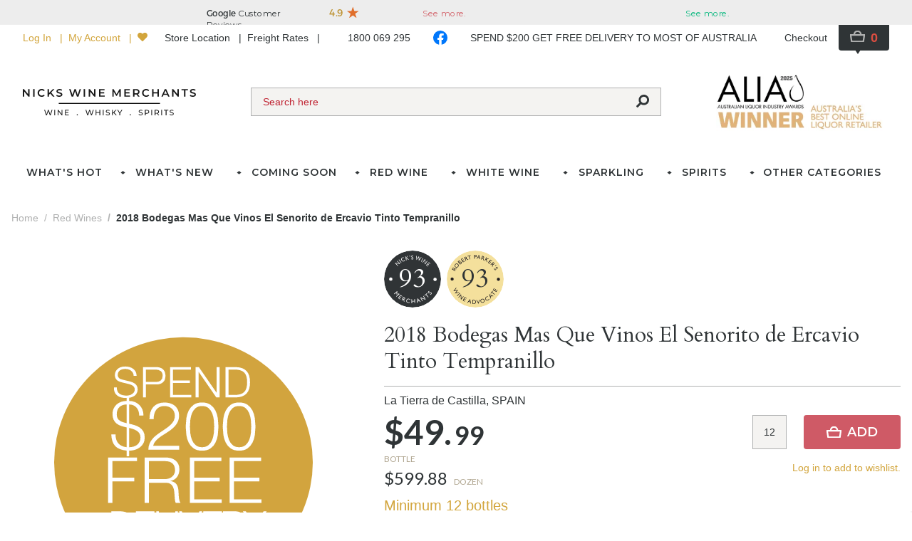

--- FILE ---
content_type: text/html; charset=utf-8
request_url: https://www.nicks.com.au/products/2018-bodegas-mas-que-vinos-el-senorito-de-ercavio-tinto-tempranillo
body_size: 134843
content:
<!doctype html>
<html data-n-head-ssr lang="en" data-n-head="%7B%22lang%22:%7B%22ssr%22:%22en%22%7D%7D">
  <head >
    <title>2018 Bodegas Mas Que Vinos El Senorito de Ercavio Tinto Tempranillo | Nicks Wine Merchants</title><meta data-n-head="ssr" data-hid="charset" charset="utf-8"><meta data-n-head="ssr" data-hid="viewport" name="viewport" content="width=device-width, initial-scale=1.0, maximum-scale=5.0"><meta data-n-head="ssr" data-hid="mobile-web-app-capable" name="mobile-web-app-capable" content="yes"><meta data-n-head="ssr" data-hid="apple-mobile-web-app-capable" name="apple-mobile-web-app-capable" content="yes"><meta data-n-head="ssr" data-hid="apple-mobile-web-app-status-bar-style" name="apple-mobile-web-app-status-bar-style" content="default"><meta data-n-head="ssr" data-hid="theme-color" name="theme-color" content="#ffffff"><meta data-n-head="ssr" data-hid="description" name="description" content="2018 Bodegas Mas Que Vinos El Senorito de Ercavio Tinto Tempranillo | Buy Online"><link data-n-head="ssr" data-hid="icon" rel="shortcut icon" type="image/x-icon" href="/favicon.ico"><link data-n-head="ssr" rel="preconnect" href="https://fonts.googleapis.com"><link data-n-head="ssr" rel="preconnect" href="https://fonts.gstatic.com" crossOrigin=""><link data-n-head="ssr" rel="stylesheet" href="https://fonts.googleapis.com/css2?family=Cardo&amp;family=Lato:wght@400;700&amp;family=Bodoni+Moda&amp;family=Montserrat:wght@600&amp;display=swap"><link data-n-head="ssr" data-hid="shortcut-icon" rel="shortcut icon" href="/public/_nuxt/icons/icon_64x64.76716a.png"><link data-n-head="ssr" data-hid="apple-touch-icon" rel="apple-touch-icon" href="/public/_nuxt/icons/icon_512x512.76716a.png" sizes="512x512"><link data-n-head="ssr" href="/public/_nuxt/icons/splash_iphonese_640x1136.76716a.png" media="(device-width: 320px) and (device-height: 568px) and (-webkit-device-pixel-ratio: 2)" rel="apple-touch-startup-image" data-hid="apple-touch-startup-image-iphonese"><link data-n-head="ssr" href="/public/_nuxt/icons/splash_iphone6_50x1334.76716a.png" media="(device-width: 375px) and (device-height: 667px) and (-webkit-device-pixel-ratio: 2)" rel="apple-touch-startup-image" data-hid="apple-touch-startup-image-iphone6"><link data-n-head="ssr" href="/public/_nuxt/icons/splash_iphoneplus_1080x1920.76716a.png" media="(device-width: 621px) and (device-height: 1104px) and (-webkit-device-pixel-ratio: 3)" rel="apple-touch-startup-image" data-hid="apple-touch-startup-image-iphoneplus"><link data-n-head="ssr" href="/public/_nuxt/icons/splash_iphonex_1125x2436.76716a.png" media="(device-width: 375px) and (device-height: 812px) and (-webkit-device-pixel-ratio: 3)" rel="apple-touch-startup-image" data-hid="apple-touch-startup-image-iphonex"><link data-n-head="ssr" href="/public/_nuxt/icons/splash_iphonexr_828x1792.76716a.png" media="(device-width: 414px) and (device-height: 896px) and (-webkit-device-pixel-ratio: 2)" rel="apple-touch-startup-image" data-hid="apple-touch-startup-image-iphonexr"><link data-n-head="ssr" href="/public/_nuxt/icons/splash_iphonexsmax_1242x2688.76716a.png" media="(device-width: 414px) and (device-height: 896px) and (-webkit-device-pixel-ratio: 3)" rel="apple-touch-startup-image" data-hid="apple-touch-startup-image-iphonexsmax"><link data-n-head="ssr" href="/public/_nuxt/icons/splash_ipad_1536x2048.76716a.png" media="(device-width: 768px) and (device-height: 1024px) and (-webkit-device-pixel-ratio: 2)" rel="apple-touch-startup-image" data-hid="apple-touch-startup-image-ipad"><link data-n-head="ssr" media="(device-width: 834px) and (device-height: 1112px) and (-webkit-device-pixel-ratio: 2)" rel="apple-touch-startup-image" data-hid="apple-touch-startup-image-ipadpro1"><link data-n-head="ssr" media="(device-width: 834px) and (device-height: 1194px) and (-webkit-device-pixel-ratio: 2)" rel="apple-touch-startup-image" data-hid="apple-touch-startup-image-ipadpro2"><link data-n-head="ssr" media="(device-width: 1024px) and (device-height: 1366px) and (-webkit-device-pixel-ratio: 2)" rel="apple-touch-startup-image" data-hid="apple-touch-startup-image-ipadpro3"><link data-n-head="ssr" rel="manifest" href="/public/_nuxt/manifest.a65b386e.json" data-hid="manifest"><link data-n-head="ssr" rel="canonical" href="https://www.nicks.com.au/products/2018-bodegas-mas-que-vinos-el-senorito-de-ercavio-tinto-tempranillo"><script data-n-head="ssr" src="https://challenges.cloudflare.com/turnstile/v0/api.js?render=explicit"></script><script data-n-head="ssr" data-hid="gtm-script">if(!window._gtm_init){window._gtm_init=1;(function(w,n,d,m,e,p){w[d]=(w[d]==1||n[d]=='yes'||n[d]==1||n[m]==1||(w[e]&&w[e][p]&&w[e][p]()))?1:0})(window,navigator,'doNotTrack','msDoNotTrack','external','msTrackingProtectionEnabled');(function(w,d,s,l,x,y){w[x]={};w._gtm_inject=function(i){w[x][i]=1;w[l]=w[l]||[];w[l].push({'gtm.start':new Date().getTime(),event:'gtm.js'});var f=d.getElementsByTagName(s)[0],j=d.createElement(s);j.defer=true;j.src='https://www.googletagmanager.com/gtm.js?id='+i;f.parentNode.insertBefore(j,f);};w[y]('GTM-MG3L2VW')})(window,document,'script','dataLayer','_gtm_ids','_gtm_inject')}</script><script data-n-head="ssr" data-hid="nuxt-jsonld--6aa9c28f" type="application/ld+json">[{"@context":"https://schema.org","@type":"Product","image":[],"name":"2018 Bodegas Mas Que Vinos El Senorito de Ercavio Tinto Tempranillo","description":"&lt;p&gt;Totally opaque black dark red colour with a dark red hue. Aromas of black cherry, liquorice, earth and leather are trailed by hints of dark chocolate and spice. Rich chewy black cherry and liquorice flavours are interwoven with scorched earth, old leather and spicy cedar. Firm grippy tannins with a muscular feel to the rustic finish.&lt;br&gt;Cellar 4-5 years.&lt;br&gt;Alc. 14.5%&lt;/p&gt;&lt;p&gt;&lt;strong&gt;&lt;em&gt;Other Reviews….&lt;/em&gt;&lt;/strong&gt;&lt;br&gt;The very spicy 2018 Viña El Señorito de Ercavio is a single-vineyard Cencibel planted 25 years ago on limestone-rich soils. It fermented with indigenous yeasts in stainless steel and matured in second use French oak barrels for nine months. It&#x27;s ripe, fruit-driven and modern but with the rustic Cencibel character and some dusty tannins. Drink 2022-2028.&lt;br&gt;&lt;strong&gt;93 Points&lt;br&gt;&lt;/strong&gt;&lt;em&gt;Luis Gutiérrez – Robert Parker’s The Wine Advocate&lt;/em&gt;&lt;/p&gt;","offers":{"@type":"Offer","availability":"https://schema.org/InStock","price":"49.99","priceCurrency":"AUD","url":"https://www.nicks.com.au/products/2018-bodegas-mas-que-vinos-el-senorito-de-ercavio-tinto-tempranillo","itemCondition":"https://schema.org/NewCondition","seller":{"@type":"Organization","name":"Nicks Wine Merchants"}},"gtin13":"8437002852771","sku":"180919"}]</script><script data-n-head="ssr" data-hid="nuxt-jsonld-3d7c3ea6" type="application/ld+json">{"@context":"https://schema.org","@type":"BreadcrumbList","itemListElement":[{"@type":"ListItem","position":1,"name":"Sparklings","item":"https://www.nicks.com.au/categories/sparklings"},{"@type":"ListItem","position":2,"name":"Imported Sparkling Wines","item":"https://www.nicks.com.au/categories/sparklings/imported"},{"@type":"ListItem","position":3,"name":"Champagne","item":"https://www.nicks.com.au/categories/sparklings/imported/champagne"},{"@type":"ListItem","position":4,"name":"Andre Clouet Grande Reserve Brut Champagne","item":"https://www.nicks.com.au/products/andre-clouet-grande-reserve-brut-champagne"}]}</script><script data-n-head="ssr" data-hid="nuxt-jsonld--78e6fc1" type="application/ld+json">{"@context":"https://schema.org","@type":"BreadcrumbList","itemListElement":[{"@type":"ListItem","position":1,"name":"Spirits &amp; Liqueurs","item":"https://www.nicks.com.au/categories/spirits-liqueurs"},{"@type":"ListItem","position":2,"name":"Flavoured Vodka","item":"https://www.nicks.com.au/categories/spirits-liqueurs/flavoured-vodka"},{"@type":"ListItem","position":3,"name":"Smirnoff North Flavoured Vodka (700ml)","item":"https://www.nicks.com.au/products/smirnoff-north-flavoured-vodka-700ml"}]}</script><script data-n-head="ssr" data-hid="nuxt-jsonld-1abcd839" type="application/ld+json">{"@context":"https://schema.org","@type":"BreadcrumbList","itemListElement":[{"@type":"ListItem","position":1,"name":"Red Wines","item":"https://www.nicks.com.au/categories/red-wines"},{"@type":"ListItem","position":2,"name":"Australian Red Wines","item":"https://www.nicks.com.au/categories/red-wines/australian"},{"@type":"ListItem","position":3,"name":"2021 Yalumba The Signature Cabernet Sauvignon Shiraz","item":"https://www.nicks.com.au/products/2021-yalumba-the-signature-cabernet-sauvignon-shiraz"}]}</script><script data-n-head="ssr" data-hid="nuxt-jsonld--72f28cb1" type="application/ld+json">{"@context":"https://schema.org","@type":"BreadcrumbList","itemListElement":[{"@type":"ListItem","position":1,"name":"Red Wines","item":"https://www.nicks.com.au/categories/red-wines"},{"@type":"ListItem","position":2,"name":"Australian Red Wines","item":"https://www.nicks.com.au/categories/red-wines/australian"},{"@type":"ListItem","position":3,"name":"Magnums","item":"https://www.nicks.com.au/categories/red-wines/australian/magnums"},{"@type":"ListItem","position":4,"name":"2001 d&#x27;Arenberg The Coppermine Road Cabernet Sauvignon Magnum (1500ml)","item":"https://www.nicks.com.au/products/2001-d-arenberg-the-coppermine-road-cabernet-sauvignon-magnum-1500ml"}]}</script><script data-n-head="ssr" data-hid="nuxt-jsonld-1a3061e5" type="application/ld+json">{"@context":"https://schema.org","@type":"BreadcrumbList","itemListElement":[{"@type":"ListItem","position":1,"name":"Sparklings","item":"https://www.nicks.com.au/categories/sparklings"},{"@type":"ListItem","position":2,"name":"Imported Sparkling Wines","item":"https://www.nicks.com.au/categories/sparklings/imported"},{"@type":"ListItem","position":3,"name":"Champagne","item":"https://www.nicks.com.au/categories/sparklings/imported/champagne"},{"@type":"ListItem","position":4,"name":"Barons de Rothschild Brut Champagne","item":"https://www.nicks.com.au/products/barons-de-rothschild-brut-champagne"}]}</script><script data-n-head="ssr" data-hid="nuxt-jsonld-781cccb9" type="application/ld+json">{"@context":"https://schema.org","@type":"BreadcrumbList","itemListElement":[{"@type":"ListItem","position":1,"name":"White Wines","item":"https://www.nicks.com.au/categories/white-wines"},{"@type":"ListItem","position":2,"name":"Imported White Wines","item":"https://www.nicks.com.au/categories/white-wines/imported"},{"@type":"ListItem","position":3,"name":"2023 Quinta do Ermizio Electrico Vinho Verde","item":"https://www.nicks.com.au/products/2023-quinta-do-ermizio-electrico-vinho-verde"}]}</script><script data-n-head="ssr" data-hid="nuxt-jsonld-2cc1ff1e" type="application/ld+json">{"@context":"https://schema.org","@type":"BreadcrumbList","itemListElement":[{"@type":"ListItem","position":1,"name":"Imported Wines","item":"https://www.nicks.com.au/categories/imported-wines"},{"@type":"ListItem","position":2,"name":"French Wine - Buy Online in Australia from Vintage Direct","item":"https://www.nicks.com.au/categories/imported-wines/french-wine-online"},{"@type":"ListItem","position":3,"name":"2005 Chateau Branaire-Ducru","item":"https://www.nicks.com.au/products/2005-chateau-branaire-ducru"}]}</script><script data-n-head="ssr" data-hid="nuxt-jsonld-16e1490f" type="application/ld+json">{"@context":"https://schema.org","@type":"BreadcrumbList","itemListElement":[{"@type":"ListItem","position":1,"name":"Red Wines","item":"https://www.nicks.com.au/categories/red-wines"},{"@type":"ListItem","position":2,"name":"Australian Red Wines","item":"https://www.nicks.com.au/categories/red-wines/australian"},{"@type":"ListItem","position":3,"name":"Premium - $15 - $40","item":"https://www.nicks.com.au/categories/red-wines/australian/premium"},{"@type":"ListItem","position":4,"name":"2011 Narkoojee Pinot Noir","item":"https://www.nicks.com.au/products/2011-narkoojee-pinot-noir"}]}</script><script data-n-head="ssr" data-hid="nuxt-jsonld-23af91d" type="application/ld+json">{"@context":"https://schema.org","@type":"BreadcrumbList","itemListElement":[{"@type":"ListItem","position":1,"name":"Spirits &amp; Liqueurs","item":"https://www.nicks.com.au/categories/spirits-liqueurs"},{"@type":"ListItem","position":2,"name":"Whiskies","item":"https://www.nicks.com.au/categories/spirits-liqueurs/whiskies"},{"@type":"ListItem","position":3,"name":"Single Malt Scotch Whisky","item":"https://www.nicks.com.au/categories/spirits-liqueurs/whiskies/single-malt-scotch-whisky"},{"@type":"ListItem","position":4,"name":"Bruichladdich Octomore Edition 7.1 Cask Strength Single Malt Scotch Whisky (700ml)","item":"https://www.nicks.com.au/products/bruichladdich-octomore-edition-7-1-cask-strength-single-malt-scotch-whisky-700ml"}]}</script><script data-n-head="ssr" data-hid="nuxt-jsonld-4671531f" type="application/ld+json">{"@context":"https://schema.org","@type":"BreadcrumbList","itemListElement":[{"@type":"ListItem","position":1,"name":"Red Wines","item":"https://www.nicks.com.au/categories/red-wines"},{"@type":"ListItem","position":2,"name":"2018 Bodegas Mas Que Vinos El Senorito de Ercavio Tinto Tempranillo","item":"https://www.nicks.com.au/products/2018-bodegas-mas-que-vinos-el-senorito-de-ercavio-tinto-tempranillo"}]}</script><link rel="preload" href="/public/_nuxt/32ce154.js" as="script"><link rel="preload" href="/public/_nuxt/3d48ebb.js" as="script"><link rel="preload" href="/public/_nuxt/6974ed7.js" as="script"><link rel="preload" href="/public/_nuxt/2f6f5cc.js" as="script"><link rel="preload" href="/public/_nuxt/07c8585.js" as="script"><link rel="preload" href="/public/_nuxt/bd27761.js" as="script"><link rel="preload" href="/public/_nuxt/0c7bff3.js" as="script"><style data-vue-ssr-id="d5e95268:0 15bbe95e:0 70985a80:0 423276ac:0 7b7fccae:0 7b547a8c:0 3ca5563c:0 67b272ce:0 9beb036e:0 46666e2f:0 2175c972:0 238579da:0 49705a88:0 211075f2:0 5f534938:0 3fc6caf1:0 8c08367a:0 585362d6:0 185879c9:0 17e5ce95:0 4629ed8c:0 f83cd4e4:0">/*! tailwindcss v2.2.19 | MIT License | https://tailwindcss.com*//*! modern-normalize v1.1.0 | MIT License | https://github.com/sindresorhus/modern-normalize */

/*
Document
========
*/

/**
Use a better box model (opinionated).
*/

*,
::before,
::after {
	box-sizing: border-box;
}

/**
Use a more readable tab size (opinionated).
*/

html {
	-moz-tab-size: 4;
	-o-tab-size: 4;
	   tab-size: 4;
}

/**
1. Correct the line height in all browsers.
2. Prevent adjustments of font size after orientation changes in iOS.
*/

html {
	line-height: 1.15; /* 1 */
	-webkit-text-size-adjust: 100%; /* 2 */
}

/*
Sections
========
*/

/**
Remove the margin in all browsers.
*/

body {
	margin: 0;
}

/**
Improve consistency of default fonts in all browsers. (https://github.com/sindresorhus/modern-normalize/issues/3)
*/

body {
	font-family:
		system-ui,
		-apple-system, /* Firefox supports this but not yet `system-ui` */
		'Segoe UI',
		Roboto,
		Helvetica,
		Arial,
		sans-serif,
		'Apple Color Emoji',
		'Segoe UI Emoji';
}

/*
Grouping content
================
*/

/**
1. Add the correct height in Firefox.
2. Correct the inheritance of border color in Firefox. (https://bugzilla.mozilla.org/show_bug.cgi?id=190655)
*/

hr {
	height: 0; /* 1 */
	color: inherit; /* 2 */
}

/*
Text-level semantics
====================
*/

/**
Add the correct text decoration in Chrome, Edge, and Safari.
*/

abbr[title] {
	-webkit-text-decoration: underline dotted;
	        text-decoration: underline dotted;
}

/**
Add the correct font weight in Edge and Safari.
*/

b,
strong {
	font-weight: bolder;
}

/**
1. Improve consistency of default fonts in all browsers. (https://github.com/sindresorhus/modern-normalize/issues/3)
2. Correct the odd 'em' font sizing in all browsers.
*/

code,
kbd,
samp,
pre {
	font-family:
		ui-monospace,
		SFMono-Regular,
		Consolas,
		'Liberation Mono',
		Menlo,
		monospace; /* 1 */
	font-size: 1em; /* 2 */
}

/**
Add the correct font size in all browsers.
*/

small {
	font-size: 80%;
}

/**
Prevent 'sub' and 'sup' elements from affecting the line height in all browsers.
*/

sub,
sup {
	font-size: 75%;
	line-height: 0;
	position: relative;
	vertical-align: baseline;
}

sub {
	bottom: -0.25em;
}

sup {
	top: -0.5em;
}

/*
Tabular data
============
*/

/**
1. Remove text indentation from table contents in Chrome and Safari. (https://bugs.chromium.org/p/chromium/issues/detail?id=999088, https://bugs.webkit.org/show_bug.cgi?id=201297)
2. Correct table border color inheritance in all Chrome and Safari. (https://bugs.chromium.org/p/chromium/issues/detail?id=935729, https://bugs.webkit.org/show_bug.cgi?id=195016)
*/

table {
	text-indent: 0; /* 1 */
	border-color: inherit; /* 2 */
}

/*
Forms
=====
*/

/**
1. Change the font styles in all browsers.
2. Remove the margin in Firefox and Safari.
*/

button,
input,
optgroup,
select,
textarea {
	font-family: inherit; /* 1 */
	font-size: 100%; /* 1 */
	line-height: 1.15; /* 1 */
	margin: 0; /* 2 */
}

/**
Remove the inheritance of text transform in Edge and Firefox.
1. Remove the inheritance of text transform in Firefox.
*/

button,
select { /* 1 */
	text-transform: none;
}

/**
Correct the inability to style clickable types in iOS and Safari.
*/

button,
[type='button'],
[type='reset'],
[type='submit'] {
	-webkit-appearance: button;
}

/**
Remove the inner border and padding in Firefox.
*/

::-moz-focus-inner {
	border-style: none;
	padding: 0;
}

/**
Restore the focus styles unset by the previous rule.
*/

:-moz-focusring {
	outline: 1px dotted ButtonText;
}

/**
Remove the additional ':invalid' styles in Firefox.
See: https://github.com/mozilla/gecko-dev/blob/2f9eacd9d3d995c937b4251a5557d95d494c9be1/layout/style/res/forms.css#L728-L737
*/

:-moz-ui-invalid {
	box-shadow: none;
}

/**
Remove the padding so developers are not caught out when they zero out 'fieldset' elements in all browsers.
*/

legend {
	padding: 0;
}

/**
Add the correct vertical alignment in Chrome and Firefox.
*/

progress {
	vertical-align: baseline;
}

/**
Correct the cursor style of increment and decrement buttons in Safari.
*/

::-webkit-inner-spin-button,
::-webkit-outer-spin-button {
	height: auto;
}

/**
1. Correct the odd appearance in Chrome and Safari.
2. Correct the outline style in Safari.
*/

[type='search'] {
	-webkit-appearance: textfield; /* 1 */
	outline-offset: -2px; /* 2 */
}

/**
Remove the inner padding in Chrome and Safari on macOS.
*/

::-webkit-search-decoration {
	-webkit-appearance: none;
}

/**
1. Correct the inability to style clickable types in iOS and Safari.
2. Change font properties to 'inherit' in Safari.
*/

::-webkit-file-upload-button {
	-webkit-appearance: button; /* 1 */
	font: inherit; /* 2 */
}

/*
Interactive
===========
*/

/*
Add the correct display in Chrome and Safari.
*/

summary {
	display: list-item;
}/**
 * Manually forked from SUIT CSS Base: https://github.com/suitcss/base
 * A thin layer on top of normalize.css that provides a starting point more
 * suitable for web applications.
 */

/**
 * Removes the default spacing and border for appropriate elements.
 */

blockquote,
dl,
dd,
h1,
h2,
h3,
h4,
h5,
h6,
hr,
figure,
p,
pre {
  margin: 0;
}

button {
  background-color: transparent;
  background-image: none;
}

fieldset {
  margin: 0;
  padding: 0;
}

ol,
ul {
  list-style: none;
  margin: 0;
  padding: 0;
}

/**
 * Tailwind custom reset styles
 */

/**
 * 1. Use the user's configured `sans` font-family (with Tailwind's default
 *    sans-serif font stack as a fallback) as a sane default.
 * 2. Use Tailwind's default "normal" line-height so the user isn't forced
 *    to override it to ensure consistency even when using the default theme.
 */

html {
  font-family: lato, sans-serif; /* 1 */
  line-height: 1.5; /* 2 */
}


/**
 * Inherit font-family and line-height from `html` so users can set them as
 * a class directly on the `html` element.
 */

body {
  font-family: inherit;
  line-height: inherit;
}

/**
 * 1. Prevent padding and border from affecting element width.
 *
 *    We used to set this in the html element and inherit from
 *    the parent element for everything else. This caused issues
 *    in shadow-dom-enhanced elements like <details> where the content
 *    is wrapped by a div with box-sizing set to `content-box`.
 *
 *    https://github.com/mozdevs/cssremedy/issues/4
 *
 *
 * 2. Allow adding a border to an element by just adding a border-width.
 *
 *    By default, the way the browser specifies that an element should have no
 *    border is by setting it's border-style to `none` in the user-agent
 *    stylesheet.
 *
 *    In order to easily add borders to elements by just setting the `border-width`
 *    property, we change the default border-style for all elements to `solid`, and
 *    use border-width to hide them instead. This way our `border` utilities only
 *    need to set the `border-width` property instead of the entire `border`
 *    shorthand, making our border utilities much more straightforward to compose.
 *
 *    https://github.com/tailwindcss/tailwindcss/pull/116
 */

*,
::before,
::after {
  box-sizing: border-box; /* 1 */
  border-width: 0; /* 2 */
  border-style: solid; /* 2 */
  border-color: currentColor; /* 2 */
}

/*
 * Ensure horizontal rules are visible by default
 */

hr {
  border-top-width: 1px;
}

/**
 * Undo the `border-style: none` reset that Normalize applies to images so that
 * our `border-{width}` utilities have the expected effect.
 *
 * The Normalize reset is unnecessary for us since we default the border-width
 * to 0 on all elements.
 *
 * https://github.com/tailwindcss/tailwindcss/issues/362
 */

img {
  border-style: solid;
}

textarea {
  resize: vertical;
}

input::-moz-placeholder, textarea::-moz-placeholder {
  opacity: 1;
  color: #a1a1aa;
}

input::placeholder,
textarea::placeholder {
  opacity: 1;
  color: #a1a1aa;
}

button,
[role="button"] {
  cursor: pointer;
}

/**
 * Override legacy focus reset from Normalize with modern Firefox focus styles.
 *
 * This is actually an improvement over the new defaults in Firefox in our testing,
 * as it triggers the better focus styles even for links, which still use a dotted
 * outline in Firefox by default.
 */
 
:-moz-focusring {
	outline: auto;
}

table {
  border-collapse: collapse;
}

h1,
h2,
h3,
h4,
h5,
h6 {
  font-size: inherit;
  font-weight: inherit;
}

/**
 * Reset links to optimize for opt-in styling instead of
 * opt-out.
 */

a {
  color: inherit;
  text-decoration: inherit;
}

/**
 * Reset form element properties that are easy to forget to
 * style explicitly so you don't inadvertently introduce
 * styles that deviate from your design system. These styles
 * supplement a partial reset that is already applied by
 * normalize.css.
 */

button,
input,
optgroup,
select,
textarea {
  padding: 0;
  line-height: inherit;
  color: inherit;
}

/**
 * Use the configured 'mono' font family for elements that
 * are expected to be rendered with a monospace font, falling
 * back to the system monospace stack if there is no configured
 * 'mono' font family.
 */

pre,
code,
kbd,
samp {
  font-family: ui-monospace, SFMono-Regular, Menlo, Monaco, Consolas, "Liberation Mono", "Courier New", monospace;
}

/**
 * 1. Make replaced elements `display: block` by default as that's
 *    the behavior you want almost all of the time. Inspired by
 *    CSS Remedy, with `svg` added as well.
 *
 *    https://github.com/mozdevs/cssremedy/issues/14
 * 
 * 2. Add `vertical-align: middle` to align replaced elements more
 *    sensibly by default when overriding `display` by adding a
 *    utility like `inline`.
 *
 *    This can trigger a poorly considered linting error in some
 *    tools but is included by design.
 * 
 *    https://github.com/jensimmons/cssremedy/issues/14#issuecomment-634934210
 */

img,
svg,
video,
canvas,
audio,
iframe,
embed,
object {
  display: block; /* 1 */
  vertical-align: middle; /* 2 */
}

/**
 * Constrain images and videos to the parent width and preserve
 * their intrinsic aspect ratio.
 *
 * https://github.com/mozdevs/cssremedy/issues/14
 */

img,
video {
  max-width: 100%;
  height: auto;
}

/**
 * Ensure the default browser behavior of the `hidden` attribute.
 */

[hidden] {
  display: none;
}*, ::before, ::after{--tw-translate-x:0;--tw-translate-y:0;--tw-rotate:0;--tw-skew-x:0;--tw-skew-y:0;--tw-scale-x:1;--tw-scale-y:1;--tw-transform:translateX(var(--tw-translate-x)) translateY(var(--tw-translate-y)) rotate(var(--tw-rotate)) skewX(var(--tw-skew-x)) skewY(var(--tw-skew-y)) scaleX(var(--tw-scale-x)) scaleY(var(--tw-scale-y));--tw-border-opacity:1;border-color:rgba(221, 221, 221, var(--tw-border-opacity));--tw-blur:var(--tw-empty,/*!*/ /*!*/);--tw-brightness:var(--tw-empty,/*!*/ /*!*/);--tw-contrast:var(--tw-empty,/*!*/ /*!*/);--tw-grayscale:var(--tw-empty,/*!*/ /*!*/);--tw-hue-rotate:var(--tw-empty,/*!*/ /*!*/);--tw-invert:var(--tw-empty,/*!*/ /*!*/);--tw-saturate:var(--tw-empty,/*!*/ /*!*/);--tw-sepia:var(--tw-empty,/*!*/ /*!*/);--tw-drop-shadow:var(--tw-empty,/*!*/ /*!*/);--tw-filter:var(--tw-blur) var(--tw-brightness) var(--tw-contrast) var(--tw-grayscale) var(--tw-hue-rotate) var(--tw-invert) var(--tw-saturate) var(--tw-sepia) var(--tw-drop-shadow);}.container{width:100%;}@media (min-width: 640px){.container{max-width:640px;}}@media (min-width: 768px){.container{max-width:768px;}}@media (min-width: 1024px){.container{max-width:1024px;}}@media (min-width: 1280px){.container{max-width:1280px;}}@media (min-width: 1536px){.container{max-width:1536px;}}.form-checkbox{margin-right:1rem;height:1.5rem;width:1.5rem;cursor:pointer;-webkit-appearance:none;-moz-appearance:none;appearance:none;border-radius:0px;border-width:1px;--tw-bg-opacity:1;background-color:rgba(244, 243, 241, var(--tw-bg-opacity));}.form-checkbox:checked{background:url('data:image/svg+xml;charset=utf-8,<svg viewBox="0 0 512 512" fill="currentColor" xmlns="http://www.w3.org/2000/svg"><path d="M173.898 439.404l-166.4-166.4c-9.997-9.997-9.997-26.206 0-36.204l36.203-36.204c9.997-9.998 26.207-9.998 36.204 0L192 312.69 432.095 72.596c9.997-9.997 26.207-9.997 36.204 0l36.203 36.204c9.997 9.997 9.997 26.206 0 36.204l-294.4 294.401c-9.998 9.997-26.207 9.997-36.204-.001z"/></svg>') 50%/1rem no-repeat #f4f3f1}.form-radio{margin-right:1rem;height:1.5rem;width:1.5rem;cursor:pointer;-webkit-appearance:none;-moz-appearance:none;appearance:none;border-radius:9999px;border-width:1px;--tw-bg-opacity:1;background-color:rgba(244, 243, 241, var(--tw-bg-opacity));}.form-radio:checked{background:url("data:image/svg+xml;charset=utf-8,%3Csvg viewBox='0 0 512 512' fill='%232f3436' xmlns='http://www.w3.org/2000/svg'%3E%3Cpath d='M256 8C119 8 8 119 8 256s111 248 248 248 248-111 248-248S393 8 256 8z'/%3E%3C/svg%3E") 50%/0.75rem no-repeat #c9a983}.font-montserrat{font-weight:600;}.overlay-shadow{box-shadow:0 6px 12px rgba(0,0,0,.175)}.btn{position:relative;height:2.5rem;white-space:nowrap;border-radius:0.25rem;padding-left:1rem;padding-right:1rem;}.btn-disabled{cursor:default;opacity:0.5;}.btn-red{--tw-bg-opacity:1;background-color:rgba(192, 36, 51, var(--tw-bg-opacity));font-weight:700;--tw-text-opacity:1;color:rgba(255, 255, 255, var(--tw-text-opacity));}.btn-red:not(.btn-disabled){opacity:0.75;}.btn-red:hover:not(.btn-disabled):not(.btn-spinner){--tw-bg-opacity:1;background-color:rgba(192, 36, 51, var(--tw-bg-opacity));opacity:1;}.btn-red .spinner{border-radius:0.25rem;--tw-bg-opacity:1;background-color:rgba(192, 36, 51, var(--tw-bg-opacity));}.btn-gold{--tw-bg-opacity:1;background-color:rgba(201, 169, 131, var(--tw-bg-opacity));font-weight:700;}.btn-gold:not(.btn-disabled){opacity:0.75;}.btn-gold:hover:not(.btn-disabled):not(.btn-spinner){--tw-bg-opacity:1;background-color:rgba(201, 169, 131, var(--tw-bg-opacity));opacity:1;}.btn-gold .spinner{border-radius:0.25rem;--tw-bg-opacity:1;background-color:rgba(210, 165, 60, var(--tw-bg-opacity));}.sr-only{position:absolute;width:1px;height:1px;padding:0;margin:-1px;overflow:hidden;clip:rect(0, 0, 0, 0);white-space:nowrap;border-width:0;}.pointer-events-none{pointer-events:none;}.pointer-events-auto{pointer-events:auto;}.visible{visibility:visible;}.fixed{position:fixed;}.absolute{position:absolute;}.relative{position:relative;}.sticky{position:sticky;}.inset-0{top:0px;right:0px;bottom:0px;left:0px;}.inset-y-0{top:0px;bottom:0px;}.inset-x-0{left:0px;right:0px;}.top-0{top:0px;}.left-0{left:0px;}.right-0{right:0px;}.bottom-0{bottom:0px;}.-top-1{top:-0.25rem;}.z-30{z-index:30;}.z-10{z-index:10;}.z-20{z-index:20;}.z-40{z-index:40;}.z-50{z-index:50;}.z-0{z-index:0;}.order-last{order:9999;}.col-span-full{grid-column:1 / -1;}.col-span-4{grid-column:span 4 / span 4;}.row-start-1{grid-row-start:1;}.row-start-2{grid-row-start:2;}.row-start-4{grid-row-start:4;}.row-start-3{grid-row-start:3;}.row-start-6{grid-row-start:6;}.float-right{float:right;}.float-left{float:left;}.float-none{float:none;}.m-auto{margin:auto;}.-m-2{margin:-0.5rem;}.m-4{margin:1rem;}.m-6{margin:1.5rem;}.m-1{margin:0.25rem;}.-m-px{margin:-1px;}.mx-4{margin-left:1rem;margin-right:1rem;}.mx-2{margin-left:0.5rem;margin-right:0.5rem;}.my-6{margin-top:1.5rem;margin-bottom:1.5rem;}.my-2{margin-top:0.5rem;margin-bottom:0.5rem;}.mx-auto{margin-left:auto;margin-right:auto;}.-mx-1{margin-left:-0.25rem;margin-right:-0.25rem;}.-mx-2{margin-left:-0.5rem;margin-right:-0.5rem;}.-my-4{margin-top:-1rem;margin-bottom:-1rem;}.my-8{margin-top:2rem;margin-bottom:2rem;}.-mx-4{margin-left:-1rem;margin-right:-1rem;}.my-4{margin-top:1rem;margin-bottom:1rem;}.mx-0{margin-left:0px;margin-right:0px;}.mb-2{margin-bottom:0.5rem;}.mb-4{margin-bottom:1rem;}.mr-4{margin-right:1rem;}.mt-2{margin-top:0.5rem;}.mt-4{margin-top:1rem;}.mr-1{margin-right:0.25rem;}.mb-8{margin-bottom:2rem;}.ml-2{margin-left:0.5rem;}.mb-1{margin-bottom:0.25rem;}.mt-8{margin-top:2rem;}.ml-4{margin-left:1rem;}.mt-1{margin-top:0.25rem;}.mr-2{margin-right:0.5rem;}.mr-10{margin-right:2.5rem;}.mb-16{margin-bottom:4rem;}.-mt-1{margin-top:-0.25rem;}.mr-6{margin-right:1.5rem;}.mr-3{margin-right:0.75rem;}.mr-8{margin-right:2rem;}.ml-auto{margin-left:auto;}.-mb-px{margin-bottom:-1px;}.ml-1{margin-left:0.25rem;}.-mr-2{margin-right:-0.5rem;}.-ml-2{margin-left:-0.5rem;}.-mb-8{margin-bottom:-2rem;}.-mt-2{margin-top:-0.5rem;}.mb-6{margin-bottom:1.5rem;}.mb-12{margin-bottom:3rem;}.mt-auto{margin-top:auto;}.mb-3{margin-bottom:0.75rem;}.mb-10{margin-bottom:2.5rem;}.ml-8{margin-left:2rem;}.block{display:block;}.inline-block{display:inline-block;}.inline{display:inline;}.flex{display:flex;}.inline-flex{display:inline-flex;}.table{display:table;}.grid{display:grid;}.contents{display:contents;}.hidden{display:none;}.h-6{height:1.5rem;}.h-full{height:100%;}.h-10{height:2.5rem;}.h-8{height:2rem;}.h-auto{height:auto;}.h-32{height:8rem;}.h-5{height:1.25rem;}.h-12{height:3rem;}.h-4{height:1rem;}.h-20{height:5rem;}.h-16{height:4rem;}.h-3{height:0.75rem;}.h-24{height:6rem;}.max-h-full{max-height:100%;}.min-h-screen{min-height:100vh;}.w-full{width:100%;}.w-6{width:1.5rem;}.w-1\/3{width:33.333333%;}.w-32{width:8rem;}.w-10{width:2.5rem;}.w-16{width:4rem;}.w-12{width:3rem;}.w-screen{width:100vw;}.w-auto{width:auto;}.w-2\/3{width:66.666667%;}.w-1\/2{width:50%;}.w-0{width:0px;}.w-3\/4{width:75%;}.w-1\/4{width:25%;}.w-1\/6{width:16.666667%;}.w-1\/5{width:20%;}.w-5{width:1.25rem;}.w-14{width:3.5rem;}.w-44{width:11rem;}.w-8{width:2rem;}.w-3{width:0.75rem;}.w-24{width:6rem;}.w-48{width:12rem;}.min-w-0{min-width:0px;}.min-w-full{min-width:100%;}.max-w-md{max-width:28rem;}.max-w-xs{max-width:20rem;}.max-w-screen-sm{max-width:640px;}.max-w-sm{max-width:24rem;}.max-w-xl{max-width:36rem;}.max-w-screen-2xl{max-width:1536px;}.max-w-2xl{max-width:42rem;}.flex-none{flex:none;}.flex-1{flex:1 1 0%;}.flex-auto{flex:1 1 auto;}.flex-shrink-0{flex-shrink:0;}.flex-grow{flex-grow:1;}.table-auto{table-layout:auto;}.table-fixed{table-layout:fixed;}.-rotate-180{--tw-rotate:-180deg;transform:var(--tw-transform);}.transform{transform:var(--tw-transform);}.cursor-default{cursor:default;}.cursor-wait{cursor:wait;}.cursor-pointer{cursor:pointer;}.cursor-not-allowed{cursor:not-allowed;}.list-decimal{list-style-type:decimal;}.appearance-none{-webkit-appearance:none;-moz-appearance:none;appearance:none;}.grid-cols-1{grid-template-columns:repeat(1, minmax(0, 1fr));}.flex-row{flex-direction:row;}.flex-col{flex-direction:column;}.flex-wrap{flex-wrap:wrap;}.flex-nowrap{flex-wrap:nowrap;}.items-start{align-items:flex-start;}.items-center{align-items:center;}.items-baseline{align-items:baseline;}.justify-start{justify-content:flex-start;}.justify-end{justify-content:flex-end;}.justify-center{justify-content:center;}.justify-between{justify-content:space-between;}.justify-around{justify-content:space-around;}.gap-x-2{-moz-column-gap:0.5rem;column-gap:0.5rem;}.gap-y-2{row-gap:0.5rem;}.space-y-1 > :not([hidden]) ~ :not([hidden]){--tw-space-y-reverse:0;margin-top:calc(0.25rem * calc(1 - var(--tw-space-y-reverse)));margin-bottom:calc(0.25rem * var(--tw-space-y-reverse));}.space-y-4 > :not([hidden]) ~ :not([hidden]){--tw-space-y-reverse:0;margin-top:calc(1rem * calc(1 - var(--tw-space-y-reverse)));margin-bottom:calc(1rem * var(--tw-space-y-reverse));}.space-y-8 > :not([hidden]) ~ :not([hidden]){--tw-space-y-reverse:0;margin-top:calc(2rem * calc(1 - var(--tw-space-y-reverse)));margin-bottom:calc(2rem * var(--tw-space-y-reverse));}.space-x-2 > :not([hidden]) ~ :not([hidden]){--tw-space-x-reverse:0;margin-right:calc(0.5rem * var(--tw-space-x-reverse));margin-left:calc(0.5rem * calc(1 - var(--tw-space-x-reverse)));}.space-y-2 > :not([hidden]) ~ :not([hidden]){--tw-space-y-reverse:0;margin-top:calc(0.5rem * calc(1 - var(--tw-space-y-reverse)));margin-bottom:calc(0.5rem * var(--tw-space-y-reverse));}.space-x-4 > :not([hidden]) ~ :not([hidden]){--tw-space-x-reverse:0;margin-right:calc(1rem * var(--tw-space-x-reverse));margin-left:calc(1rem * calc(1 - var(--tw-space-x-reverse)));}.space-x-1 > :not([hidden]) ~ :not([hidden]){--tw-space-x-reverse:0;margin-right:calc(0.25rem * var(--tw-space-x-reverse));margin-left:calc(0.25rem * calc(1 - var(--tw-space-x-reverse)));}.divide-y > :not([hidden]) ~ :not([hidden]){--tw-divide-y-reverse:0;border-top-width:calc(1px * calc(1 - var(--tw-divide-y-reverse)));border-bottom-width:calc(1px * var(--tw-divide-y-reverse));}.self-start{align-self:flex-start;}.self-end{align-self:flex-end;}.justify-self-end{justify-self:end;}.overflow-hidden{overflow:hidden;}.overflow-visible{overflow:visible;}.overflow-y-auto{overflow-y:auto;}.truncate{overflow:hidden;text-overflow:ellipsis;white-space:nowrap;}.whitespace-normal{white-space:normal;}.whitespace-nowrap{white-space:nowrap;}.break-words{overflow-wrap:break-word;}.break-all{word-break:break-all;}.rounded-none{border-radius:0px;}.rounded{border-radius:0.25rem;}.rounded-sm{border-radius:0.125rem;}.rounded-full{border-radius:9999px;}.rounded-md{border-radius:0.375rem;}.rounded-b{border-bottom-right-radius:0.25rem;border-bottom-left-radius:0.25rem;}.border{border-width:1px;}.border-4{border-width:4px;}.border-2{border-width:2px;}.border-b{border-bottom-width:1px;}.border-l{border-left-width:1px;}.border-l-4{border-left-width:4px;}.border-r-0{border-right-width:0px;}.border-r{border-right-width:1px;}.border-b-2{border-bottom-width:2px;}.border-t{border-top-width:1px;}.border-b-4{border-bottom-width:4px;}.border-t-2{border-top-width:2px;}.border-solid{border-style:solid;}.border-double{border-style:double;}.border-grey-darkest{border-color:var(--grey-darkest);}.border-grey{--tw-border-opacity:1;border-color:rgba(176, 177, 177, var(--tw-border-opacity));}.border-gold-darker{--tw-border-opacity:1;border-color:rgba(201, 169, 131, var(--tw-border-opacity));}.border-red{--tw-border-opacity:1;border-color:rgba(194, 106, 88, var(--tw-border-opacity));}.border-gold-lighter{--tw-border-opacity:1;border-color:rgba(250, 235, 204, var(--tw-border-opacity));}.border-red-lighter{--tw-border-opacity:1;border-color:rgba(235, 204, 209, var(--tw-border-opacity));}.border-grey-light{--tw-border-opacity:1;border-color:rgba(221, 221, 221, var(--tw-border-opacity));}.border-gold-light{--tw-border-opacity:1;border-color:rgba(239, 236, 227, var(--tw-border-opacity));}.border-white{--tw-border-opacity:1;border-color:rgba(255, 255, 255, var(--tw-border-opacity));}.border-black{--tw-border-opacity:1;border-color:rgba(0, 0, 0, var(--tw-border-opacity));}.border-grey-darker{--tw-border-opacity:1;border-color:rgba(119, 119, 119, var(--tw-border-opacity));}.bg-grey-lighter{--tw-bg-opacity:1;background-color:rgba(244, 243, 241, var(--tw-bg-opacity));}.bg-grey-light{--tw-bg-opacity:1;background-color:rgba(221, 221, 221, var(--tw-bg-opacity));}.bg-white{--tw-bg-opacity:1;background-color:rgba(255, 255, 255, var(--tw-bg-opacity));}.bg-black{--tw-bg-opacity:1;background-color:rgba(0, 0, 0, var(--tw-bg-opacity));}.bg-facebook-blue{--tw-bg-opacity:1;background-color:rgba(59, 89, 152, var(--tw-bg-opacity));}.bg-google-red{--tw-bg-opacity:1;background-color:rgba(221, 75, 57, var(--tw-bg-opacity));}.bg-gold-darker{--tw-bg-opacity:1;background-color:rgba(201, 169, 131, var(--tw-bg-opacity));}.bg-red-dark{--tw-bg-opacity:1;background-color:rgba(192, 36, 51, var(--tw-bg-opacity));}.bg-grey-lightest{--tw-bg-opacity:1;background-color:rgba(249, 249, 249, var(--tw-bg-opacity));}.bg-gold-lightest{--tw-bg-opacity:1;background-color:rgba(252, 248, 227, var(--tw-bg-opacity));}.bg-gold{--tw-bg-opacity:1;background-color:rgba(229, 214, 196, var(--tw-bg-opacity));}.bg-red-lightest{--tw-bg-opacity:1;background-color:rgba(242, 222, 222, var(--tw-bg-opacity));}.bg-grey-darkest{background-color:var(--grey-darkest);}.bg-gold-light{--tw-bg-opacity:1;background-color:rgba(239, 236, 227, var(--tw-bg-opacity));}.bg-paypal-gold{--tw-bg-opacity:1;background-color:rgba(255, 196, 57, var(--tw-bg-opacity));}.bg-gold-dark{--tw-bg-opacity:1;background-color:rgba(210, 165, 60, var(--tw-bg-opacity));}.bg-grey{--tw-bg-opacity:1;background-color:rgba(176, 177, 177, var(--tw-bg-opacity));}.bg-opacity-50{--tw-bg-opacity:0.5;}.bg-cover{background-size:cover;}.fill-current{fill:currentColor;}.object-contain{-o-object-fit:contain;object-fit:contain;}.object-cover{-o-object-fit:cover;object-fit:cover;}.p-2{padding:0.5rem;}.p-4{padding:1rem;}.p-1{padding:0.25rem;}.p-3{padding:0.75rem;}.px-2{padding-left:0.5rem;padding-right:0.5rem;}.py-4{padding-top:1rem;padding-bottom:1rem;}.px-4{padding-left:1rem;padding-right:1rem;}.py-16{padding-top:4rem;padding-bottom:4rem;}.py-2{padding-top:0.5rem;padding-bottom:0.5rem;}.py-1{padding-top:0.25rem;padding-bottom:0.25rem;}.py-8{padding-top:2rem;padding-bottom:2rem;}.px-8{padding-left:2rem;padding-right:2rem;}.py-32{padding-top:8rem;padding-bottom:8rem;}.px-1{padding-left:0.25rem;padding-right:0.25rem;}.px-3{padding-left:0.75rem;padding-right:0.75rem;}.py-6{padding-top:1.5rem;padding-bottom:1.5rem;}.px-10{padding-left:2.5rem;padding-right:2.5rem;}.pb-16{padding-bottom:4rem;}.pl-8{padding-left:2rem;}.pr-10{padding-right:2.5rem;}.pl-4{padding-left:1rem;}.pr-4{padding-right:1rem;}.pb-2{padding-bottom:0.5rem;}.pt-2{padding-top:0.5rem;}.pt-8{padding-top:2rem;}.pb-32{padding-bottom:8rem;}.pb-4{padding-bottom:1rem;}.pb-8{padding-bottom:2rem;}.pt-px{padding-top:1px;}.pr-2{padding-right:0.5rem;}.pb-1{padding-bottom:0.25rem;}.pt-6{padding-top:1.5rem;}.pl-2{padding-left:0.5rem;}.pt-4{padding-top:1rem;}.pb-10{padding-bottom:2.5rem;}.pt-10{padding-top:2.5rem;}.pr-12{padding-right:3rem;}.pt-16{padding-top:4rem;}.pl-10{padding-left:2.5rem;}.pl-3{padding-left:0.75rem;}.pr-8{padding-right:2rem;}.text-left{text-align:left;}.text-center{text-align:center;}.text-right{text-align:right;}.align-top{vertical-align:top;}.align-middle{vertical-align:middle;}.font-arial{font-family:Arial, sans-serif;}.font-montserrat{font-family:Montserrat, sans-serif;}.font-cardo{font-family:Cardo, sans-serif;}.font-lato{font-family:Lato, sans-serif;}.text-sm{font-size:0.875rem;line-height:1.25rem;}.text-2xl{font-size:1.5rem;line-height:2rem;}.text-xs{font-size:0.75rem;line-height:1rem;}.text-lg{font-size:1.125rem;line-height:1.75rem;}.text-xl{font-size:1.25rem;line-height:1.75rem;}.text-3xl{font-size:1.875rem;line-height:2.25rem;}.text-4xl{font-size:2.25rem;line-height:2.5rem;}.font-bold{font-weight:700;}.font-normal{font-weight:400;}.font-black{font-weight:900;}.font-semibold{font-weight:600;}.font-light{font-weight:300;}.uppercase{text-transform:uppercase;}.italic{font-style:italic;}.not-italic{font-style:normal;}.leading-none{line-height:1;}.leading-tight{line-height:1.25;}.leading-normal{line-height:1.5;}.leading-relaxed{line-height:1.625;}.tracking-wider{letter-spacing:0.125rem;}.tracking-wide{letter-spacing:0.065rem;}.tracking-widest{letter-spacing:0.2rem;}.text-red-light{--tw-text-opacity:1;color:rgba(220, 78, 65, var(--tw-text-opacity));}.text-gold-dark{--tw-text-opacity:1;color:rgba(210, 165, 60, var(--tw-text-opacity));}.text-red-dark{--tw-text-opacity:1;color:rgba(192, 36, 51, var(--tw-text-opacity));}.text-white{--tw-text-opacity:1;color:rgba(255, 255, 255, var(--tw-text-opacity));}.text-grey-darkest{color:var(--grey-darkest);}.text-grey{--tw-text-opacity:1;color:rgba(176, 177, 177, var(--tw-text-opacity));}.text-grey-lighter{--tw-text-opacity:1;color:rgba(244, 243, 241, var(--tw-text-opacity));}.text-grey-darker{--tw-text-opacity:1;color:rgba(119, 119, 119, var(--tw-text-opacity));}.text-red-darker{--tw-text-opacity:1;color:rgba(153, 51, 0, var(--tw-text-opacity));}.text-black{--tw-text-opacity:1;color:rgba(0, 0, 0, var(--tw-text-opacity));}.text-grey-dark{--tw-text-opacity:1;color:rgba(176, 166, 144, var(--tw-text-opacity));}.text-red{--tw-text-opacity:1;color:rgba(194, 106, 88, var(--tw-text-opacity));}.text-grey-light{--tw-text-opacity:1;color:rgba(221, 221, 221, var(--tw-text-opacity));}.underline{text-decoration:underline;}.line-through{text-decoration:line-through;}.antialiased{-webkit-font-smoothing:antialiased;-moz-osx-font-smoothing:grayscale;}.placeholder-red-dark::-moz-placeholder{--tw-placeholder-opacity:1;color:rgba(192, 36, 51, var(--tw-placeholder-opacity));}.placeholder-red-dark::placeholder{--tw-placeholder-opacity:1;color:rgba(192, 36, 51, var(--tw-placeholder-opacity));}.opacity-50{opacity:0.5;}.opacity-75{opacity:0.75;}.opacity-0{opacity:0;}.outline-none{outline:2px solid transparent;outline-offset:2px;}.blur{--tw-blur:blur(8px);filter:var(--tw-filter);}.grayscale{--tw-grayscale:grayscale(100%);filter:var(--tw-filter);}.sepia{--tw-sepia:sepia(100%);filter:var(--tw-filter);}.filter{filter:var(--tw-filter);}.transition{transition-property:background-color, border-color, color, fill, stroke, opacity, box-shadow, transform, filter, -webkit-backdrop-filter;transition-property:background-color, border-color, color, fill, stroke, opacity, box-shadow, transform, filter, backdrop-filter;transition-property:background-color, border-color, color, fill, stroke, opacity, box-shadow, transform, filter, backdrop-filter, -webkit-backdrop-filter;transition-timing-function:cubic-bezier(0.4, 0, 0.2, 1);transition-duration:150ms;}.duration-300{transition-duration:300ms;}.last\:mb-0:last-child{margin-bottom:0px;}.last\:mr-0:last-child{margin-right:0px;}.last\:border-b-0:last-child{border-bottom-width:0px;}.odd\:bg-grey-lightest:nth-child(odd){--tw-bg-opacity:1;background-color:rgba(249, 249, 249, var(--tw-bg-opacity));}.hover\:border-gold-dark:hover{--tw-border-opacity:1;border-color:rgba(210, 165, 60, var(--tw-border-opacity));}.hover\:bg-grey-light:hover{--tw-bg-opacity:1;background-color:rgba(221, 221, 221, var(--tw-bg-opacity));}.hover\:bg-facebook-hover:hover{--tw-bg-opacity:1;background-color:rgba(45, 67, 115, var(--tw-bg-opacity));}.hover\:bg-google-hover:hover{--tw-bg-opacity:1;background-color:rgba(194, 51, 33, var(--tw-bg-opacity));}.hover\:bg-grey:hover{--tw-bg-opacity:1;background-color:rgba(176, 177, 177, var(--tw-bg-opacity));}.hover\:bg-grey-lighter:hover{--tw-bg-opacity:1;background-color:rgba(244, 243, 241, var(--tw-bg-opacity));}.hover\:bg-gold-dark:hover{--tw-bg-opacity:1;background-color:rgba(210, 165, 60, var(--tw-bg-opacity));}.hover\:bg-grey-dark:hover{--tw-bg-opacity:1;background-color:rgba(176, 166, 144, var(--tw-bg-opacity));}.hover\:font-bold:hover{font-weight:700;}.hover\:text-grey-darker:hover{--tw-text-opacity:1;color:rgba(119, 119, 119, var(--tw-text-opacity));}.hover\:text-gold-dark:hover{--tw-text-opacity:1;color:rgba(210, 165, 60, var(--tw-text-opacity));}.hover\:text-white:hover{--tw-text-opacity:1;color:rgba(255, 255, 255, var(--tw-text-opacity));}.hover\:underline:hover{text-decoration:underline;}.hover\:opacity-75:hover{opacity:0.75;}.hover\:opacity-100:hover{opacity:1;}.hover\:opacity-50:hover{opacity:0.5;}.focus\:z-10:focus{z-index:10;}.focus\:outline-none:focus{outline:2px solid transparent;outline-offset:2px;}.disabled\:hidden:disabled{display:none;}.disabled\:text-grey-darker:disabled{--tw-text-opacity:1;color:rgba(119, 119, 119, var(--tw-text-opacity));}.group:hover .group-hover\:text-grey{--tw-text-opacity:1;color:rgba(176, 177, 177, var(--tw-text-opacity));}@media (min-width: 640px){.sm\:static{position:static;}.sm\:m-auto{margin:auto;}.sm\:mx-0{margin-left:0px;margin-right:0px;}.sm\:mx-4{margin-left:1rem;margin-right:1rem;}.sm\:mb-0{margin-bottom:0px;}.sm\:-ml-4{margin-left:-1rem;}.sm\:-mr-4{margin-right:-1rem;}.sm\:flex{display:flex;}.sm\:hidden{display:none;}.sm\:h-auto{height:auto;}.sm\:w-24{width:6rem;}.sm\:w-1\/3{width:33.333333%;}.sm\:w-20{width:5rem;}.sm\:max-w-xl{max-width:36rem;}.sm\:max-w-md{max-width:28rem;}.sm\:max-w-screen-md{max-width:768px;}.sm\:max-w-lg{max-width:32rem;}.sm\:space-y-4 > :not([hidden]) ~ :not([hidden]){--tw-space-y-reverse:0;margin-top:calc(1rem * calc(1 - var(--tw-space-y-reverse)));margin-bottom:calc(1rem * var(--tw-space-y-reverse));}.sm\:border{border-width:1px;}.sm\:border-t-0{border-top-width:0px;}.sm\:border-b-0{border-bottom-width:0px;}.sm\:border-b{border-bottom-width:1px;}.sm\:bg-black{--tw-bg-opacity:1;background-color:rgba(0, 0, 0, var(--tw-bg-opacity));}.sm\:bg-opacity-50{--tw-bg-opacity:0.5;}.sm\:p-16{padding:4rem;}.sm\:px-4{padding-left:1rem;padding-right:1rem;}.sm\:px-2{padding-left:0.5rem;padding-right:0.5rem;}.sm\:px-0{padding-left:0px;padding-right:0px;}.sm\:pb-8{padding-bottom:2rem;}.sm\:pb-16{padding-bottom:4rem;}.sm\:pb-0{padding-bottom:0px;}.sm\:last\:border-b:last-child{border-bottom-width:1px;}}@media (min-width: 768px){.md\:sr-only{position:absolute;width:1px;height:1px;padding:0;margin:-1px;overflow:hidden;clip:rect(0, 0, 0, 0);white-space:nowrap;border-width:0;}.md\:order-first{order:-9999;}.md\:col-span-4{grid-column:span 4 / span 4;}.md\:col-span-2{grid-column:span 2 / span 2;}.md\:col-start-1{grid-column-start:1;}.md\:col-start-5{grid-column-start:5;}.md\:row-span-2{grid-row:span 2 / span 2;}.md\:row-start-3{grid-row-start:3;}.md\:row-start-2{grid-row-start:2;}.md\:mx-1{margin-left:0.25rem;margin-right:0.25rem;}.md\:mb-0{margin-bottom:0px;}.md\:mr-8{margin-right:2rem;}.md\:ml-auto{margin-left:auto;}.md\:ml-0{margin-left:0px;}.md\:mr-4{margin-right:1rem;}.md\:mb-6{margin-bottom:1.5rem;}.md\:block{display:block;}.md\:inline-block{display:inline-block;}.md\:flex{display:flex;}.md\:table-header-group{display:table-header-group;}.md\:table-row{display:table-row;}.md\:hidden{display:none;}.md\:h-auto{height:auto;}.md\:h-full{height:100%;}.md\:w-1\/5{width:20%;}.md\:w-1\/2{width:50%;}.md\:w-1\/3{width:33.333333%;}.md\:w-2\/3{width:66.666667%;}.md\:w-3\/5{width:60%;}.md\:w-2\/5{width:40%;}.md\:w-auto{width:auto;}.md\:flex-row{flex-direction:row;}.md\:justify-center{justify-content:center;}.md\:justify-between{justify-content:space-between;}.md\:space-x-8 > :not([hidden]) ~ :not([hidden]){--tw-space-x-reverse:0;margin-right:calc(2rem * var(--tw-space-x-reverse));margin-left:calc(2rem * calc(1 - var(--tw-space-x-reverse)));}.md\:space-y-0 > :not([hidden]) ~ :not([hidden]){--tw-space-y-reverse:0;margin-top:calc(0px * calc(1 - var(--tw-space-y-reverse)));margin-bottom:calc(0px * var(--tw-space-y-reverse));}.md\:border-r{border-right-width:1px;}.md\:px-8{padding-left:2rem;padding-right:2rem;}.md\:px-4{padding-left:1rem;padding-right:1rem;}.md\:py-3\.5{padding-top:0.875rem;padding-bottom:0.875rem;}.md\:py-3{padding-top:0.75rem;padding-bottom:0.75rem;}.md\:pr-4{padding-right:1rem;}.md\:pl-4{padding-left:1rem;}.md\:pr-10{padding-right:2.5rem;}.md\:text-left{text-align:left;}.md\:text-right{text-align:right;}.md\:text-lg{font-size:1.125rem;line-height:1.75rem;}.md\:text-xl{font-size:1.25rem;line-height:1.75rem;}}@media (min-width: 1024px){.lg\:container{width:100%;}@media (min-width: 640px){.lg\:container{max-width:640px;}}@media (min-width: 768px){.lg\:container{max-width:768px;}}@media (min-width: 1024px){.lg\:container{max-width:1024px;}}@media (min-width: 1280px){.lg\:container{max-width:1280px;}}@media (min-width: 1536px){.lg\:container{max-width:1536px;}}.lg\:order-first{order:-9999;}.lg\:mx-4{margin-left:1rem;margin-right:1rem;}.lg\:mb-16{margin-bottom:4rem;}.lg\:mr-8{margin-right:2rem;}.lg\:mb-0{margin-bottom:0px;}.lg\:mt-0{margin-top:0px;}.lg\:mb-8{margin-bottom:2rem;}.lg\:mb-4{margin-bottom:1rem;}.lg\:-mb-px{margin-bottom:-1px;}.lg\:ml-0{margin-left:0px;}.lg\:ml-8{margin-left:2rem;}.lg\:mr-4{margin-right:1rem;}.lg\:mr-16{margin-right:4rem;}.lg\:block{display:block;}.lg\:inline-block{display:inline-block;}.lg\:inline{display:inline;}.lg\:flex{display:flex;}.lg\:inline-flex{display:inline-flex;}.lg\:hidden{display:none;}.lg\:h-auto{height:auto;}.lg\:w-auto{width:auto;}.lg\:w-1\/5{width:20%;}.lg\:w-1\/2{width:50%;}.lg\:w-40{width:10rem;}.lg\:w-1\/6{width:16.666667%;}.lg\:w-1\/3{width:33.333333%;}.lg\:w-9{width:2.25rem;}.lg\:w-4\/5{width:80%;}.lg\:w-2\/5{width:40%;}.lg\:w-3\/5{width:60%;}.lg\:w-full{width:100%;}.lg\:w-2\/3{width:66.666667%;}.lg\:max-w-screen-lg{max-width:1024px;}.lg\:max-w-sm{max-width:24rem;}.lg\:max-w-xs{max-width:20rem;}.lg\:flex-row{flex-direction:row;}.lg\:flex-wrap{flex-wrap:wrap;}.lg\:flex-nowrap{flex-wrap:nowrap;}.lg\:items-center{align-items:center;}.lg\:justify-center{justify-content:center;}.lg\:justify-between{justify-content:space-between;}.lg\:gap-y-0{row-gap:0px;}.lg\:gap-x-2{-moz-column-gap:0.5rem;column-gap:0.5rem;}.lg\:space-y-0 > :not([hidden]) ~ :not([hidden]){--tw-space-y-reverse:0;margin-top:calc(0px * calc(1 - var(--tw-space-y-reverse)));margin-bottom:calc(0px * var(--tw-space-y-reverse));}.lg\:space-y-16 > :not([hidden]) ~ :not([hidden]){--tw-space-y-reverse:0;margin-top:calc(4rem * calc(1 - var(--tw-space-y-reverse)));margin-bottom:calc(4rem * var(--tw-space-y-reverse));}.lg\:rounded{border-radius:0.25rem;}.lg\:border{border-width:1px;}.lg\:border-0{border-width:0px;}.lg\:border-b{border-bottom-width:1px;}.lg\:border-b-0{border-bottom-width:0px;}.lg\:border-r{border-right-width:1px;}.lg\:p-2{padding:0.5rem;}.lg\:p-4{padding:1rem;}.lg\:py-1{padding-top:0.25rem;padding-bottom:0.25rem;}.lg\:px-16{padding-left:4rem;padding-right:4rem;}.lg\:px-8{padding-left:2rem;padding-right:2rem;}.lg\:py-16{padding-top:4rem;padding-bottom:4rem;}.lg\:px-4{padding-left:1rem;padding-right:1rem;}.lg\:py-6{padding-top:1.5rem;padding-bottom:1.5rem;}.lg\:py-2{padding-top:0.5rem;padding-bottom:0.5rem;}.lg\:pb-0{padding-bottom:0px;}.lg\:pb-8{padding-bottom:2rem;}.lg\:pr-0{padding-right:0px;}.lg\:pl-0{padding-left:0px;}.lg\:pr-4{padding-right:1rem;}.lg\:pl-6{padding-left:1.5rem;}.lg\:pb-16{padding-bottom:4rem;}.lg\:pt-4{padding-top:1rem;}.lg\:pb-4{padding-bottom:1rem;}.lg\:pr-8{padding-right:2rem;}.lg\:pl-8{padding-left:2rem;}.lg\:text-center{text-align:center;}.lg\:text-5xl{font-size:3rem;line-height:1;}.lg\:text-4xl{font-size:2.25rem;line-height:2.5rem;}.lg\:text-2xl{font-size:1.5rem;line-height:2rem;}.lg\:text-3xl{font-size:1.875rem;line-height:2.25rem;}}@media (min-width: 1280px){.xl\:flex{display:flex;}.xl\:hidden{display:none;}.xl\:w-16{width:4rem;}.xl\:w-3\/4{width:75%;}.xl\:w-1\/2{width:50%;}.xl\:w-2\/3{width:66.666667%;}.xl\:max-w-screen-xl{max-width:1280px;}.xl\:text-4xl{font-size:2.25rem;line-height:2.5rem;}}
.svg-inline--fa,svg:not(:root).svg-inline--fa{overflow:visible}.svg-inline--fa{display:inline-block;font-size:inherit;height:1em;vertical-align:-.125em}.svg-inline--fa.fa-lg{vertical-align:-.225em}.svg-inline--fa.fa-w-1{width:.0625em}.svg-inline--fa.fa-w-2{width:.125em}.svg-inline--fa.fa-w-3{width:.1875em}.svg-inline--fa.fa-w-4{width:.25em}.svg-inline--fa.fa-w-5{width:.3125em}.svg-inline--fa.fa-w-6{width:.375em}.svg-inline--fa.fa-w-7{width:.4375em}.svg-inline--fa.fa-w-8{width:.5em}.svg-inline--fa.fa-w-9{width:.5625em}.svg-inline--fa.fa-w-10{width:.625em}.svg-inline--fa.fa-w-11{width:.6875em}.svg-inline--fa.fa-w-12{width:.75em}.svg-inline--fa.fa-w-13{width:.8125em}.svg-inline--fa.fa-w-14{width:.875em}.svg-inline--fa.fa-w-15{width:.9375em}.svg-inline--fa.fa-w-16{width:1em}.svg-inline--fa.fa-w-17{width:1.0625em}.svg-inline--fa.fa-w-18{width:1.125em}.svg-inline--fa.fa-w-19{width:1.1875em}.svg-inline--fa.fa-w-20{width:1.25em}.svg-inline--fa.fa-pull-left{margin-right:.3em;width:auto}.svg-inline--fa.fa-pull-right{margin-left:.3em;width:auto}.svg-inline--fa.fa-border{height:1.5em}.svg-inline--fa.fa-li{width:2em}.svg-inline--fa.fa-fw{width:1.25em}.fa-layers svg.svg-inline--fa{bottom:0;left:0;margin:auto;position:absolute;right:0;top:0}.fa-layers{display:inline-block;height:1em;position:relative;text-align:center;vertical-align:-.125em;width:1em}.fa-layers svg.svg-inline--fa{transform-origin:center center}.fa-layers-counter,.fa-layers-text{display:inline-block;position:absolute;text-align:center}.fa-layers-text{left:50%;top:50%;transform:translate(-50%,-50%);transform-origin:center center}.fa-layers-counter{background-color:#ff253a;border-radius:1em;box-sizing:border-box;color:#fff;height:1.5em;line-height:1;max-width:5em;min-width:1.5em;overflow:hidden;padding:.25em;right:0;text-overflow:ellipsis;top:0;transform:scale(.25);transform-origin:top right}.fa-layers-bottom-right{bottom:0;right:0;top:auto;transform:scale(.25);transform-origin:bottom right}.fa-layers-bottom-left{bottom:0;left:0;right:auto;top:auto;transform:scale(.25);transform-origin:bottom left}.fa-layers-top-right{right:0;top:0;transform:scale(.25);transform-origin:top right}.fa-layers-top-left{left:0;right:auto;top:0;transform:scale(.25);transform-origin:top left}.fa-lg{font-size:1.33333em;line-height:.75em;vertical-align:-.0667em}.fa-xs{font-size:.75em}.fa-sm{font-size:.875em}.fa-1x{font-size:1em}.fa-2x{font-size:2em}.fa-3x{font-size:3em}.fa-4x{font-size:4em}.fa-5x{font-size:5em}.fa-6x{font-size:6em}.fa-7x{font-size:7em}.fa-8x{font-size:8em}.fa-9x{font-size:9em}.fa-10x{font-size:10em}.fa-fw{text-align:center;width:1.25em}.fa-ul{list-style-type:none;margin-left:2.5em;padding-left:0}.fa-ul>li{position:relative}.fa-li{left:-2em;position:absolute;text-align:center;width:2em;line-height:inherit}.fa-border{border:.08em solid #eee;border-radius:.1em;padding:.2em .25em .15em}.fa-pull-left{float:left}.fa-pull-right{float:right}.fa.fa-pull-left,.fab.fa-pull-left,.fal.fa-pull-left,.far.fa-pull-left,.fas.fa-pull-left{margin-right:.3em}.fa.fa-pull-right,.fab.fa-pull-right,.fal.fa-pull-right,.far.fa-pull-right,.fas.fa-pull-right{margin-left:.3em}.fa-spin{animation:fa-spin 2s linear infinite}.fa-pulse{animation:fa-spin 1s steps(8) infinite}@keyframes fa-spin{0%{transform:rotate(0deg)}to{transform:rotate(1turn)}}.fa-rotate-90{-ms-filter:"progid:DXImageTransform.Microsoft.BasicImage(rotation=1)";transform:rotate(90deg)}.fa-rotate-180{-ms-filter:"progid:DXImageTransform.Microsoft.BasicImage(rotation=2)";transform:rotate(180deg)}.fa-rotate-270{-ms-filter:"progid:DXImageTransform.Microsoft.BasicImage(rotation=3)";transform:rotate(270deg)}.fa-flip-horizontal{-ms-filter:"progid:DXImageTransform.Microsoft.BasicImage(rotation=0, mirror=1)";transform:scaleX(-1)}.fa-flip-vertical{transform:scaleY(-1)}.fa-flip-both,.fa-flip-horizontal.fa-flip-vertical,.fa-flip-vertical{-ms-filter:"progid:DXImageTransform.Microsoft.BasicImage(rotation=2, mirror=1)"}.fa-flip-both,.fa-flip-horizontal.fa-flip-vertical{transform:scale(-1)}:root .fa-flip-both,:root .fa-flip-horizontal,:root .fa-flip-vertical,:root .fa-rotate-90,:root .fa-rotate-180,:root .fa-rotate-270{filter:none}.fa-stack{display:inline-block;height:2em;position:relative;width:2.5em}.fa-stack-1x,.fa-stack-2x{bottom:0;left:0;margin:auto;position:absolute;right:0;top:0}.svg-inline--fa.fa-stack-1x{height:1em;width:1.25em}.svg-inline--fa.fa-stack-2x{height:2em;width:2.5em}.fa-inverse{color:#fff}.sr-only{border:0;clip:rect(0,0,0,0);height:1px;margin:-1px;overflow:hidden;padding:0;position:absolute;width:1px}.sr-only-focusable:active,.sr-only-focusable:focus{clip:auto;height:auto;margin:0;overflow:visible;position:static;width:auto}.svg-inline--fa .fa-primary{fill:currentColor;fill:var(--fa-primary-color,currentColor);opacity:1;opacity:1;opacity:var(--fa-primary-opacity,1)}.svg-inline--fa .fa-secondary{fill:currentColor;fill:var(--fa-secondary-color,currentColor)}.svg-inline--fa .fa-secondary,.svg-inline--fa.fa-swap-opacity .fa-primary{opacity:.4;opacity:.4;opacity:var(--fa-secondary-opacity,.4)}.svg-inline--fa.fa-swap-opacity .fa-secondary{opacity:1;opacity:1;opacity:var(--fa-primary-opacity,1)}.svg-inline--fa mask .fa-primary,.svg-inline--fa mask .fa-secondary{fill:#000}.fad.fa-inverse{color:#fff}
@font-face{font-family:"swiper-icons";src:url("data:application/font-woff;charset=utf-8;base64, [base64]//wADZ2x5ZgAAAywAAADMAAAD2MHtryVoZWFkAAABbAAAADAAAAA2E2+eoWhoZWEAAAGcAAAAHwAAACQC9gDzaG10eAAAAigAAAAZAAAArgJkABFsb2NhAAAC0AAAAFoAAABaFQAUGG1heHAAAAG8AAAAHwAAACAAcABAbmFtZQAAA/gAAAE5AAACXvFdBwlwb3N0AAAFNAAAAGIAAACE5s74hXjaY2BkYGAAYpf5Hu/j+W2+MnAzMYDAzaX6QjD6/4//Bxj5GA8AuRwMYGkAPywL13jaY2BkYGA88P8Agx4j+/8fQDYfA1AEBWgDAIB2BOoAeNpjYGRgYNBh4GdgYgABEMnIABJzYNADCQAACWgAsQB42mNgYfzCOIGBlYGB0YcxjYGBwR1Kf2WQZGhhYGBiYGVmgAFGBiQQkOaawtDAoMBQxXjg/wEGPcYDDA4wNUA2CCgwsAAAO4EL6gAAeNpj2M0gyAACqxgGNWBkZ2D4/wMA+xkDdgAAAHjaY2BgYGaAYBkGRgYQiAHyGMF8FgYHIM3DwMHABGQrMOgyWDLEM1T9/w8UBfEMgLzE////P/5//f/V/xv+r4eaAAeMbAxwIUYmIMHEgKYAYjUcsDAwsLKxc3BycfPw8jEQA/[base64]/uznmfPFBNODM2K7MTQ45YEAZqGP81AmGGcF3iPqOop0r1SPTaTbVkfUe4HXj97wYE+yNwWYxwWu4v1ugWHgo3S1XdZEVqWM7ET0cfnLGxWfkgR42o2PvWrDMBSFj/IHLaF0zKjRgdiVMwScNRAoWUoH78Y2icB/yIY09An6AH2Bdu/UB+yxopYshQiEvnvu0dURgDt8QeC8PDw7Fpji3fEA4z/PEJ6YOB5hKh4dj3EvXhxPqH/SKUY3rJ7srZ4FZnh1PMAtPhwP6fl2PMJMPDgeQ4rY8YT6Gzao0eAEA409DuggmTnFnOcSCiEiLMgxCiTI6Cq5DZUd3Qmp10vO0LaLTd2cjN4fOumlc7lUYbSQcZFkutRG7g6JKZKy0RmdLY680CDnEJ+UMkpFFe1RN7nxdVpXrC4aTtnaurOnYercZg2YVmLN/d/gczfEimrE/fs/bOuq29Zmn8tloORaXgZgGa78yO9/cnXm2BpaGvq25Dv9S4E9+5SIc9PqupJKhYFSSl47+Qcr1mYNAAAAeNptw0cKwkAAAMDZJA8Q7OUJvkLsPfZ6zFVERPy8qHh2YER+3i/BP83vIBLLySsoKimrqKqpa2hp6+jq6RsYGhmbmJqZSy0sraxtbO3sHRydnEMU4uR6yx7JJXveP7WrDycAAAAAAAH//wACeNpjYGRgYOABYhkgZgJCZgZNBkYGLQZtIJsFLMYAAAw3ALgAeNolizEKgDAQBCchRbC2sFER0YD6qVQiBCv/H9ezGI6Z5XBAw8CBK/m5iQQVauVbXLnOrMZv2oLdKFa8Pjuru2hJzGabmOSLzNMzvutpB3N42mNgZGBg4GKQYzBhYMxJLMlj4GBgAYow/P/PAJJhLM6sSoWKfWCAAwDAjgbRAAB42mNgYGBkAIIbCZo5IPrmUn0hGA0AO8EFTQAA") format("woff");font-weight:400;font-style:normal}:root{--swiper-theme-color:#007aff}.swiper-container{margin-left:auto;margin-right:auto;position:relative;overflow:hidden;list-style:none;padding:0;z-index:1}.swiper-container-vertical>.swiper-wrapper{flex-direction:column}.swiper-wrapper{position:relative;width:100%;height:100%;z-index:1;display:flex;transition-property:transform;box-sizing:content-box}.swiper-container-android .swiper-slide,.swiper-wrapper{transform:translateZ(0)}.swiper-container-multirow>.swiper-wrapper{flex-wrap:wrap}.swiper-container-multirow-column>.swiper-wrapper{flex-wrap:wrap;flex-direction:column}.swiper-container-free-mode>.swiper-wrapper{transition-timing-function:ease-out;margin:0 auto}.swiper-container-pointer-events{touch-action:pan-y}.swiper-container-pointer-events.swiper-container-vertical{touch-action:pan-x}.swiper-slide{flex-shrink:0;width:100%;height:100%;position:relative;transition-property:transform}.swiper-slide-invisible-blank{visibility:hidden}.swiper-container-autoheight,.swiper-container-autoheight .swiper-slide{height:auto}.swiper-container-autoheight .swiper-wrapper{align-items:flex-start;transition-property:transform,height}.swiper-container-3d{perspective:1200px}.swiper-container-3d .swiper-cube-shadow,.swiper-container-3d .swiper-slide,.swiper-container-3d .swiper-slide-shadow-bottom,.swiper-container-3d .swiper-slide-shadow-left,.swiper-container-3d .swiper-slide-shadow-right,.swiper-container-3d .swiper-slide-shadow-top,.swiper-container-3d .swiper-wrapper{transform-style:preserve-3d}.swiper-container-3d .swiper-slide-shadow-bottom,.swiper-container-3d .swiper-slide-shadow-left,.swiper-container-3d .swiper-slide-shadow-right,.swiper-container-3d .swiper-slide-shadow-top{position:absolute;left:0;top:0;width:100%;height:100%;pointer-events:none;z-index:10}.swiper-container-3d .swiper-slide-shadow-left{background-image:linear-gradient(270deg,rgba(0,0,0,.5),transparent)}.swiper-container-3d .swiper-slide-shadow-right{background-image:linear-gradient(90deg,rgba(0,0,0,.5),transparent)}.swiper-container-3d .swiper-slide-shadow-top{background-image:linear-gradient(0deg,rgba(0,0,0,.5),transparent)}.swiper-container-3d .swiper-slide-shadow-bottom{background-image:linear-gradient(180deg,rgba(0,0,0,.5),transparent)}.swiper-container-css-mode>.swiper-wrapper{overflow:auto;scrollbar-width:none;-ms-overflow-style:none}.swiper-container-css-mode>.swiper-wrapper::-webkit-scrollbar{display:none}.swiper-container-css-mode>.swiper-wrapper>.swiper-slide{scroll-snap-align:start start}.swiper-container-horizontal.swiper-container-css-mode>.swiper-wrapper{scroll-snap-type:x mandatory}.swiper-container-vertical.swiper-container-css-mode>.swiper-wrapper{scroll-snap-type:y mandatory}:root{--swiper-navigation-size:44px}.swiper-button-next,.swiper-button-prev{position:absolute;top:50%;width:calc(44px/44*27);width:calc(var(--swiper-navigation-size)/44*27);height:44px;height:var(--swiper-navigation-size);margin-top:calc(0px - 44px/2);margin-top:calc(0px - var(--swiper-navigation-size)/2);z-index:10;cursor:pointer;display:flex;align-items:center;justify-content:center;color:var(--swiper-theme-color);color:var(--swiper-navigation-color,var(--swiper-theme-color))}.swiper-button-next.swiper-button-disabled,.swiper-button-prev.swiper-button-disabled{opacity:.35;cursor:auto;pointer-events:none}.swiper-button-next:after,.swiper-button-prev:after{font-family:swiper-icons;font-size:44px;font-size:var(--swiper-navigation-size);text-transform:none!important;letter-spacing:0;text-transform:none;font-variant:normal;line-height:1}.swiper-button-prev,.swiper-container-rtl .swiper-button-next{left:10px;right:auto}.swiper-button-prev:after,.swiper-container-rtl .swiper-button-next:after{content:"prev"}.swiper-button-next,.swiper-container-rtl .swiper-button-prev{right:10px;left:auto}.swiper-button-next:after,.swiper-container-rtl .swiper-button-prev:after{content:"next"}.swiper-button-next.swiper-button-white,.swiper-button-prev.swiper-button-white{--swiper-navigation-color:#fff}.swiper-button-next.swiper-button-black,.swiper-button-prev.swiper-button-black{--swiper-navigation-color:#000}.swiper-button-lock{display:none}.swiper-pagination{position:absolute;text-align:center;transition:opacity .3s;transform:translateZ(0);z-index:10}.swiper-pagination.swiper-pagination-hidden{opacity:0}.swiper-container-horizontal>.swiper-pagination-bullets,.swiper-pagination-custom,.swiper-pagination-fraction{bottom:10px;left:0;width:100%}.swiper-pagination-bullets-dynamic{overflow:hidden;font-size:0}.swiper-pagination-bullets-dynamic .swiper-pagination-bullet{transform:scale(.33);position:relative}.swiper-pagination-bullets-dynamic .swiper-pagination-bullet-active,.swiper-pagination-bullets-dynamic .swiper-pagination-bullet-active-main{transform:scale(1)}.swiper-pagination-bullets-dynamic .swiper-pagination-bullet-active-prev{transform:scale(.66)}.swiper-pagination-bullets-dynamic .swiper-pagination-bullet-active-prev-prev{transform:scale(.33)}.swiper-pagination-bullets-dynamic .swiper-pagination-bullet-active-next{transform:scale(.66)}.swiper-pagination-bullets-dynamic .swiper-pagination-bullet-active-next-next{transform:scale(.33)}.swiper-pagination-bullet{width:8px;height:8px;display:inline-block;border-radius:50%;background:#000;opacity:.2}button.swiper-pagination-bullet{border:none;margin:0;padding:0;box-shadow:none;-webkit-appearance:none;-moz-appearance:none;appearance:none}.swiper-pagination-clickable .swiper-pagination-bullet{cursor:pointer}.swiper-pagination-bullet:only-child{display:none!important}.swiper-pagination-bullet-active{opacity:1;background:var(--swiper-theme-color);background:var(--swiper-pagination-color,var(--swiper-theme-color))}.swiper-container-vertical>.swiper-pagination-bullets{right:10px;top:50%;transform:translate3d(0,-50%,0)}.swiper-container-vertical>.swiper-pagination-bullets .swiper-pagination-bullet{margin:6px 0;display:block}.swiper-container-vertical>.swiper-pagination-bullets.swiper-pagination-bullets-dynamic{top:50%;transform:translateY(-50%);width:8px}.swiper-container-vertical>.swiper-pagination-bullets.swiper-pagination-bullets-dynamic .swiper-pagination-bullet{display:inline-block;transition:transform .2s,top .2s}.swiper-container-horizontal>.swiper-pagination-bullets .swiper-pagination-bullet{margin:0 4px}.swiper-container-horizontal>.swiper-pagination-bullets.swiper-pagination-bullets-dynamic{left:50%;transform:translateX(-50%);white-space:nowrap}.swiper-container-horizontal>.swiper-pagination-bullets.swiper-pagination-bullets-dynamic .swiper-pagination-bullet{transition:transform .2s,left .2s}.swiper-container-horizontal.swiper-container-rtl>.swiper-pagination-bullets-dynamic .swiper-pagination-bullet{transition:transform .2s,right .2s}.swiper-pagination-progressbar{background:rgba(0,0,0,.25);position:absolute}.swiper-pagination-progressbar .swiper-pagination-progressbar-fill{background:var(--swiper-theme-color);background:var(--swiper-pagination-color,var(--swiper-theme-color));position:absolute;left:0;top:0;width:100%;height:100%;transform:scale(0);transform-origin:left top}.swiper-container-rtl .swiper-pagination-progressbar .swiper-pagination-progressbar-fill{transform-origin:right top}.swiper-container-horizontal>.swiper-pagination-progressbar,.swiper-container-vertical>.swiper-pagination-progressbar.swiper-pagination-progressbar-opposite{width:100%;height:4px;left:0;top:0}.swiper-container-horizontal>.swiper-pagination-progressbar.swiper-pagination-progressbar-opposite,.swiper-container-vertical>.swiper-pagination-progressbar{width:4px;height:100%;left:0;top:0}.swiper-pagination-white{--swiper-pagination-color:#fff}.swiper-pagination-black{--swiper-pagination-color:#000}.swiper-pagination-lock{display:none}.swiper-scrollbar{border-radius:10px;position:relative;-ms-touch-action:none;background:rgba(0,0,0,.1)}.swiper-container-horizontal>.swiper-scrollbar{position:absolute;left:1%;bottom:3px;z-index:50;height:5px;width:98%}.swiper-container-vertical>.swiper-scrollbar{position:absolute;right:3px;top:1%;z-index:50;width:5px;height:98%}.swiper-scrollbar-drag{height:100%;width:100%;position:relative;background:rgba(0,0,0,.5);border-radius:10px;left:0;top:0}.swiper-scrollbar-cursor-drag{cursor:move}.swiper-scrollbar-lock{display:none}.swiper-zoom-container{width:100%;height:100%;display:flex;justify-content:center;align-items:center;text-align:center}.swiper-zoom-container>canvas,.swiper-zoom-container>img,.swiper-zoom-container>svg{max-width:100%;max-height:100%;-o-object-fit:contain;object-fit:contain}.swiper-slide-zoomed{cursor:move}.swiper-lazy-preloader{width:42px;height:42px;position:absolute;left:50%;top:50%;margin-left:-21px;margin-top:-21px;z-index:10;transform-origin:50%;animation:swiper-preloader-spin 1s linear infinite;box-sizing:border-box;border-radius:50%;border:4px solid var(--swiper-theme-color);border:4px solid var(--swiper-preloader-color,var(--swiper-theme-color));border-top:4px solid transparent}.swiper-lazy-preloader-white{--swiper-preloader-color:#fff}.swiper-lazy-preloader-black{--swiper-preloader-color:#000}@keyframes swiper-preloader-spin{to{transform:rotate(1turn)}}.swiper-container .swiper-notification{position:absolute;left:0;top:0;pointer-events:none;opacity:0;z-index:-1000}.swiper-container-fade.swiper-container-free-mode .swiper-slide{transition-timing-function:ease-out}.swiper-container-fade .swiper-slide{pointer-events:none;transition-property:opacity}.swiper-container-fade .swiper-slide .swiper-slide{pointer-events:none}.swiper-container-fade .swiper-slide-active,.swiper-container-fade .swiper-slide-active .swiper-slide-active{pointer-events:auto}.swiper-container-cube{overflow:visible}.swiper-container-cube .swiper-slide{pointer-events:none;backface-visibility:hidden;z-index:1;visibility:hidden;transform-origin:0 0;width:100%;height:100%}.swiper-container-cube .swiper-slide .swiper-slide{pointer-events:none}.swiper-container-cube.swiper-container-rtl .swiper-slide{transform-origin:100% 0}.swiper-container-cube .swiper-slide-active,.swiper-container-cube .swiper-slide-active .swiper-slide-active{pointer-events:auto}.swiper-container-cube .swiper-slide-active,.swiper-container-cube .swiper-slide-next,.swiper-container-cube .swiper-slide-next+.swiper-slide,.swiper-container-cube .swiper-slide-prev{pointer-events:auto;visibility:visible}.swiper-container-cube .swiper-slide-shadow-bottom,.swiper-container-cube .swiper-slide-shadow-left,.swiper-container-cube .swiper-slide-shadow-right,.swiper-container-cube .swiper-slide-shadow-top{z-index:0;backface-visibility:hidden}.swiper-container-cube .swiper-cube-shadow{position:absolute;left:0;bottom:0;width:100%;height:100%;opacity:.6;z-index:0}.swiper-container-cube .swiper-cube-shadow:before{content:"";background:#000;position:absolute;left:0;top:0;bottom:0;right:0;filter:blur(50px)}.swiper-container-flip{overflow:visible}.swiper-container-flip .swiper-slide{pointer-events:none;backface-visibility:hidden;z-index:1}.swiper-container-flip .swiper-slide .swiper-slide{pointer-events:none}.swiper-container-flip .swiper-slide-active,.swiper-container-flip .swiper-slide-active .swiper-slide-active{pointer-events:auto}.swiper-container-flip .swiper-slide-shadow-bottom,.swiper-container-flip .swiper-slide-shadow-left,.swiper-container-flip .swiper-slide-shadow-right,.swiper-container-flip .swiper-slide-shadow-top{z-index:0;backface-visibility:hidden}
*{-webkit-tap-highlight-color:transparent}:root{--grey-darkest:#2f3436}body{font-family:Arial, sans-serif;color:var(--grey-darkest);overflow-y:scroll}a:focus:not(.focus-visible),button:focus:not(.focus-visible),input[type=checkbox]:focus:not(.focus-visible),input[type=radio]:focus:not(.focus-visible),select:focus{outline:0}input[type=number]::-webkit-inner-spin-button, input[type=number]::-webkit-outer-spin-button{margin:0px}input[type=number]::-webkit-inner-spin-button,input[type=number]::-webkit-outer-spin-button{-webkit-appearance:none}input[type=search]::-webkit-search-cancel-button,input[type=search]::-webkit-search-decoration,input[type=search]::-webkit-search-results-button,input[type=search]::-webkit-search-results-decoration{-webkit-appearance:none}.gold-speel,.product-speel,.redwine-speel,.whitewine-speel{font-family:"Montserrat","sans-serif";font-size:large;font-weight:700;text-align:center}.redwine-speel{color:#930}.whitewine-speel{color:#544f3d}.product-speel{color:#ff7f00}.gold-speel{color:#b5a642}.std .book-title{font-family:"Montserrat","sans-serif";font-size:27px}.std .book-sub-title{font-family:"Montserrat","sans-serif";font-size:18px}

.lazyload{opacity:0}.lazyload-fade{opacity:0;transition:opacity .3s}.lazyload-fade.lazyloaded{opacity:1}
.fade-enter-active,.fade-leave-active{transition:opacity .3s}.fade-enter,.fade-leave-to{opacity:0}.fade-in-enter-active{transition:opacity .3s}.fade-in-leave-active{display:none}.fade-in-enter{opacity:0}.layout-enter-active,.page-enter-active{transition:opacity .3s}.layout-leave-active, .page-leave-active{visibility:hidden}.layout-enter, .page-enter{opacity:0}.group-enter-active,.group-move{transition:transform .3s,opacity .3s}.group-leave-active{display:none}.group-enter{opacity:0}
.nuxt-progress{position:fixed;top:0;left:0;right:0;height:2px;width:0;opacity:1;transition:width .1s,opacity .4s;background-color:#000;z-index:999999}.nuxt-progress.nuxt-progress-notransition{transition:none}.nuxt-progress-failed{background-color:red}
.utility-nav-item[data-v-30f0c1a0]:after{content:" | "}.mini-cart-button[data-v-30f0c1a0]{border-top-left-radius:0;border-top-right-radius:0}.mini-cart-button[data-v-30f0c1a0]:after{position:absolute;right:0px;z-index:10;margin-right:2.5rem;width:0px;bottom:-.35rem;border-width:6px 4px 0;border-left-color:transparent;border-bottom-color:var(--grey-darkest);border-right-color:transparent;border-top-color:var(--grey-darkest);content:""}
.cart-icon[data-v-78c82408]{height:40px}
.desktop-nav-item:not(:last-child):after{display:block;transform:scale(.9,.5) translate(100%,-50%);content:"\2666";top:4px;position:relative;transform-origin:50% 50%}.desktop-nav-item:last-child>div{margin-right:auto}
.child-heading{min-height:1.85rem}.nav-base-link{display:block;white-space:nowrap;padding-top:0.5rem;padding-bottom:0.5rem;padding-left:1rem;padding-right:1rem;font-family:Montserrat, sans-serif;font-size:0.875rem;line-height:1.25rem;text-transform:uppercase;letter-spacing:0.065rem}
.plp-grid[data-v-6cc1167e]{display:grid;grid-template-columns:repeat(1, minmax(0, 1fr))}@media (min-width: 768px){.plp-grid[data-v-6cc1167e]{grid-template-columns:repeat(6, minmax(0, 1fr))}}.product-country-grid-item[data-v-6cc1167e]{grid-column:1 / -1;grid-row-start:1;margin-bottom:0.5rem;font-family:Arial, sans-serif}.product-price-grid-item[data-v-6cc1167e]{grid-column:span 4 / span 4;grid-row-start:2;margin-bottom:1rem}.product-drinking-info-grid-item[data-v-6cc1167e]{grid-row-start:4;margin-bottom:1rem}@media (min-width: 768px){.product-drinking-info-grid-item[data-v-6cc1167e]{grid-column:span 4 / span 4}.product-drinking-info-grid-item[data-v-6cc1167e]{grid-column-start:1}.product-drinking-info-grid-item[data-v-6cc1167e]{grid-row-start:3}}.product-action-grid-item[data-v-6cc1167e]{grid-row-start:3;margin-bottom:1rem}@media (min-width: 768px){.product-action-grid-item[data-v-6cc1167e]{grid-column:span 2 / span 2}.product-action-grid-item[data-v-6cc1167e]{grid-column-start:5}.product-action-grid-item[data-v-6cc1167e]{grid-row:span 2 / span 2}.product-action-grid-item[data-v-6cc1167e]{grid-row-start:2}.product-action-grid-item[data-v-6cc1167e]{justify-self:end}}.product-signup-grid-item[data-v-6cc1167e]{grid-column:span 3 / span 3;grid-row-start:6}
.link-container[data-v-f2c8f8f2]:last-child{font-weight:700;min-width:0px}.link-container:last-child>a[data-v-f2c8f8f2]{text-overflow:ellipsis;overflow-x:hidden}.item[data-v-f2c8f8f2]:not(:nth-last-child(2)){display:none}.item:last-child a[data-v-f2c8f8f2]{color:var(--grey-darkest)}@media (min-width: 1024px){.item[data-v-f2c8f8f2]:not(:nth-last-child(2)){display:flex}.item[data-v-f2c8f8f2]:not(:nth-last-child(2)){align-items:baseline}.item+.item[data-v-f2c8f8f2]:before{margin-left:0.5rem;margin-right:0.5rem}.item+.item[data-v-f2c8f8f2]:before{text-decoration:none}.item+.item[data-v-f2c8f8f2]:before{content:"/"}.icon[data-v-f2c8f8f2]{display:none}}
.cms-block>:first-child{margin-top:0px}.cms-block>:last-child{margin-bottom:0px}.cms-block h1, .cms-block h2, .cms-block h3, .cms-block h4, .cms-block h5, .cms-block h6{margin-top:2rem;font-weight:700}.cms-block h1, .cms-block h2, .cms-block h3, .cms-block h4, .cms-block h5, .cms-block h6, .cms-block ol, .cms-block p, .cms-block ul{margin-bottom:1rem}.cms-block ol{list-style-type:decimal;padding-left:2rem}.cms-block ol ol{list-style-type:lower-alpha}.cms-block ol ol ol{list-style-type:lower-roman}.cms-block ul{list-style-type:disc;padding-left:2rem}.cms-block ul ul{list-style-type:circle}.cms-block ul ul ul{list-style-type:square}.cms-block ol ol, .cms-block ol ul, .cms-block ul ol, .cms-block ul ul{margin-top:0.5rem}.cms-block li:not(:last-child){margin-bottom:0.5rem}.cms-block li ol, .cms-block li ul{margin-bottom:0px}.cms-block a{--tw-text-opacity:1;color:rgba(210, 165, 60, var(--tw-text-opacity));text-decoration:underline}.cms-block blockquote{border-left-width:4px;--tw-border-opacity:1;border-color:rgba(201, 169, 131, var(--tw-border-opacity));padding-left:0.75rem}
.score-badge{width:80px;max-width:80px;height:80px;max-height:80px;border-radius:45px;background-size:80px 80px,contain;position:relative;display:flex;font-family:Cardo, sans-serif}.score-text{margin:auto;font-family:Cardo, sans-serif;line-height:1;font-size:2.3rem}.score-text.score-text__small{font-size:2.1em;padding-right:2px}
.qty-input,.qty-input::-webkit-inner-spin-button,.qty-input::-webkit-outer-spin-button,input[type=number]{appearance:none;-webkit-appearance:none;margin:0;-moz-appearance:textfield!important}.qty-input-tooltip.tooltip-hidden{display:none;animation:fade-in .7s ease-out reverse}.qty-input-tooltip.tooltip-shown{display:block;animation:fade-in .7s ease-in}.tooltip-decoration{position:absolute;width:8px;height:8px;background:#c9a983;transform:rotate(45deg)}div[data-display=pdp-display].qty-input-tooltip{transform:translateY(60px);.tooltip-decoration{top:0;transform:translate(18px,-3px) rotate(45deg)}}div[data-display=plp-display].qty-input-tooltip{transform:translate(-140px,-25px);.tooltip-decoration{right:-4px;top:calc(50% - 4px)}}@media (min-width: 1024px){div[data-display=pdp-display].qty-input-tooltip{transform:translate(-140px,-25px);.tooltip-decoration{right:14px;top:calc(50% - 4px)}}}@keyframes fade-in{0%{opacity:0}to{opacity:1}}
@media (min-width: 1024px){.list[data-v-9149ac52]{display:block!important}}
.sepia[data-v-3865dd08]{filter:sepia(50%);color:#888686}.payment-icon[data-v-3865dd08]{font-size:2.75rem}
.footer-link-primary[data-v-cbf50468]{margin-bottom:1rem;font-family:Montserrat, sans-serif;text-transform:uppercase;letter-spacing:0.065rem}
@media (min-width: 1024px){.list[data-v-1ae06aeb]{display:block!important}}
.alert-list-enter-active[data-v-733d2976],.alert-list-leave-active[data-v-733d2976],.alert-list-move[data-v-733d2976]{transition:transform .3s,opacity .3s}.alert-list-leave-active[data-v-733d2976]{position:absolute;transform:translateY(-100%)}.alert-list-enter[data-v-733d2976], .alert-list-leave-to[data-v-733d2976]{opacity:0}.alert-list[data-v-733d2976]{right:1rem;top:1rem;left:1rem}@supports (bottom:max(0px)){.alert-list[data-v-733d2976]{bottom:max(1rem,env(safe-area-inset-bottom))}}.alert-list-item+.alert-list-item[data-v-733d2976]:not(.alert-list-leave-active){margin-top:1rem}</style>
  </head>
  <body class="antialiased" data-n-head="%7B%22class%22:%7B%22ssr%22:%5B%22antialiased%22%5D%7D%7D">
    <noscript data-n-head="ssr" data-hid="gtm-noscript" data-pbody="true"><iframe src="https://www.googletagmanager.com/ns.html?id=GTM-MG3L2VW&" height="0" width="0" style="display:none;visibility:hidden" title="gtm"></iframe></noscript><div data-server-rendered="true" id="__nuxt"><!----><div id="__layout"><div class="flex flex-col min-h-screen"><header class="bg-white"><div class="flex justify-between text-sm font-arial hidden xl:flex container mx-auto py-2 px-8" data-v-30f0c1a0><ul class="flex" data-v-30f0c1a0><li class="utility-nav-item text-gold-dark" data-v-30f0c1a0><a href="/account" class="pr-2 hover:underline" data-v-30f0c1a0> Log In </a></li> <li class="utility-nav-item text-gold-dark" data-v-30f0c1a0><a href="/account" class="px-2 hover:underline" data-v-30f0c1a0> My Account </a></li> <li class="text-gold-dark mr-2" data-v-30f0c1a0><a href="/account/wishlist" class="px-2" data-v-30f0c1a0><svg aria-hidden="true" focusable="false" data-prefix="fas" data-icon="heart" role="img" xmlns="http://www.w3.org/2000/svg" viewBox="0 0 512 512" class="svg-inline--fa fa-heart fa-w-16" data-v-30f0c1a0><path fill="currentColor" d="M462.3 62.6C407.5 15.9 326 24.3 275.7 76.2L256 96.5l-19.7-20.3C186.1 24.3 104.5 15.9 49.7 62.6c-62.8 53.6-66.1 149.8-9.9 207.9l193.5 199.8c12.5 12.9 32.8 12.9 45.3 0l193.5-199.8c56.3-58.1 53-154.3-9.8-207.9z" data-v-30f0c1a0></path></svg></a></li> <li class="utility-nav-item" data-v-30f0c1a0><a href="/stores" class="px-2 hover:underline" data-v-30f0c1a0> Store Location </a></li> <li class="utility-nav-item" data-v-30f0c1a0><a href="/info/freight-rates" class="px-2 hover:underline" data-v-30f0c1a0> Freight Rates </a></li></ul> <div class="flex" data-v-30f0c1a0><a href="`tel:${$veloxConfig.contactPhoneNumberAustralia}`" class="mx-4" data-v-30f0c1a0>1800 069 295</a> <a href="https://www.facebook.com/nickswinemerchants/" target="_blank" rel="noreferrer" class="text-facebook text-lg px-4 hover:opacity-75" data-v-30f0c1a0><svg id="af5abcc2-121d-4fa7-bb14-080500958184" data-name="bff0b2b0-4263-4ed5-ad15-576da0705b1e" xmlns="http://www.w3.org/2000/svg" viewBox="0 0 33.3 33.3" class="w-auto leading-relaxed h-5" data-v-30f0c1a0><path d="M33.3,16.65A16.65,16.65,0,1,0,14.06,33.1V21.46H9.83V16.65h4.23V13c0-4.17,2.48-6.48,6.28-6.48a25.85,25.85,0,0,1,3.73.33V11H22A2.41,2.41,0,0,0,19.27,13a2.25,2.25,0,0,0,0,.52v3.12h4.61l-.73,4.81H19.22V33.1A16.66,16.66,0,0,0,33.3,16.65Z" fill="#0077fb" data-v-30f0c1a0></path> <path d="M23.14,21.46l.73-4.81H19.22V13.53a2.4,2.4,0,0,1,2.19-2.61,2.26,2.26,0,0,1,.52,0H24V6.84a25.85,25.85,0,0,0-3.73-.33C16.5,6.51,14,8.82,14,13v3.66H9.79v4.81H14V33.1a17,17,0,0,0,5.2,0V21.46Z" fill="#fff" data-v-30f0c1a0></path></svg></a> <span class="mx-4 uppercase" data-v-30f0c1a0>
      Spend $200 get free delivery to most of Australia
    </span></div> <div class="flex" data-v-30f0c1a0><a href="/checkout/contact-info" data-v-30f0c1a0> Checkout </a> <div class="relative" data-v-30f0c1a0><button type="button" title="Open Cart" class="mini-cart-button relative text-lg bg-grey-darkest text-grey px-4 py-1 ml-4 -mt-2 rounded-b flex justify-center items-center" data-v-30f0c1a0><svg xmlns="http://www.w3.org/2000/svg" width="24.505" height="19.046" viewBox="0 0 24.505 19.046" class="h-4 w-auto text-grey -mt-1 relative" data-v-30f0c1a0><g transform="translate(-325.108 -34.852)" data-v-30f0c1a0><path d="M1678.473,237.4H1659.33l-1.636-10.9h22.415Z" transform="translate(-1331.542 -184.402)" fill="none" stroke="currentColor" stroke-miterlimit="10" stroke-width="2.6" data-v-30f0c1a0></path> <path d="M1693.7,205.216a5.4,5.4,0,1,0-10.766,0" transform="translate(-1350.88 -163.597)" fill="none" stroke="currentColor" stroke-miterlimit="10" stroke-width="2.6" data-v-30f0c1a0></path></g></svg> <span class="text-red-light ml-2 font-bold" data-v-30f0c1a0>0</span></button> <!----></div></div></div> <div class="flex lg:flex-wrap items-center justify-between lg:container mx-auto py-4 lg:py-6 px-4 lg:px-8"><button type="button" title="Open Menu" class="lg:hidden w-1/6 p-2 text-2xl leading-none text-gold-dark text-left"><svg aria-hidden="true" focusable="false" data-prefix="fas" data-icon="bars" role="img" xmlns="http://www.w3.org/2000/svg" viewBox="0 0 448 512" class="svg-inline--fa fa-bars fa-w-14 fa-fw"><path fill="currentColor" d="M16 132h416c8.837 0 16-7.163 16-16V76c0-8.837-7.163-16-16-16H16C7.163 60 0 67.163 0 76v40c0 8.837 7.163 16 16 16zm0 160h416c8.837 0 16-7.163 16-16v-40c0-8.837-7.163-16-16-16H16c-8.837 0-16 7.163-16 16v40c0 8.837 7.163 16 16 16zm0 160h416c8.837 0 16-7.163 16-16v-40c0-8.837-7.163-16-16-16H16c-8.837 0-16 7.163-16 16v40c0 8.837 7.163 16 16 16z"></path></svg></button> <div class="w-1/2 sm:w-1/3 lg:w-1/5 lg:mb-4"><a href="/" class="nuxt-link-active"><svg xmlns="http://www.w3.org/2000/svg" viewBox="0 0 1192.97 181.85" class="h-auto w-full"><g id="bb089a29-bbca-4f91-b25b-94962b1eede6" data-name="Layer 2"><g id="a2bf63c7-160b-4fb4-8a77-23a34c0093e0" data-name="Layer 1"><g id="b3a4daee-2384-4fd9-9763-2ecbed84fbca" data-name="Group 4"><g id="a89a4f79-ad59-41a8-98f2-8b654047c2fe" data-name="Group 3"><g id="a6188684-4f3e-4099-921a-edbaaa841ac2" data-name="Nicks wine merchants" style="isolation:isolate;"><g style="isolation:isolate;"><path d="M46.71.75V53.32h-8l-29-35.6v35.6H0V.75H8l29,35.6V.75Z" fill="#191919"></path><path d="M71.34.75H81.1V53.32H71.34Z" fill="#191919"></path><path d="M102.05,27c0-15.7,12-27,28.17-27,8.56,0,15.92,3.08,20.8,8.79l-6.31,5.93a18.46,18.46,0,0,0-14-6.16c-10.89,0-18.78,7.66-18.78,18.48s7.89,18.47,18.78,18.47a18.25,18.25,0,0,0,14-6.23l6.31,6c-4.88,5.71-12.24,8.78-20.88,8.78C114.07,54.07,102.05,42.73,102.05,27Z" fill="#191919"></path><path d="M189,31.32l-8.34,8.56V53.32h-9.76V.75h9.76v27l26-27h11L195.55,24.26,219,53.32H207.57Z" fill="#191919"></path><path d="M230.62,47.77,234,40.18A29.11,29.11,0,0,0,251.35,46C259.53,46,263,43,263,39.13c0-11.34-31.25-3.91-31.25-23.43,0-8.49,6.76-15.7,21.18-15.7,6.31,0,12.92,1.65,17.5,4.66l-3.08,7.58a29.18,29.18,0,0,0-14.49-4.13c-8.11,0-11.42,3.16-11.42,7.14,0,11.19,31.17,3.9,31.17,23.2,0,8.41-6.83,15.62-21.25,15.62C243.16,54.07,235,51.52,230.62,47.77Z" fill="#191919"></path><path d="M400.87.75,383.44,53.32H373.08l-13-38.9-13.22,38.9H336.43L319,.75h10.13l13.07,40,13.6-40h9l13.29,40.18L391.56.75Z" fill="#191919"></path><path d="M419.33.75h9.77V53.32h-9.77Z" fill="#191919"></path><path d="M500.52.75V53.32h-8l-29-35.6v35.6H453.8V.75h8l29,35.6V.75Z" fill="#191919"></path><path d="M564.57,45.14v8.18H525.14V.75h38.38V8.94H534.91V22.61h25.38v8H534.91v14.5Z" fill="#191919"></path><path d="M665.5,53.32l-.07-34.84L648.15,47.32H643.8L626.52,18.93V53.32h-9.31V.75h8L646.13,35.6,666.63.75h8l.07,52.57Z" fill="#191919"></path><path d="M738.87,45.14v8.18H699.44V.75h38.38V8.94H709.2V22.61h25.39v8H709.2v14.5Z" fill="#191919"></path><path d="M794.67,53.32,783.93,37.93a19.77,19.77,0,0,1-2,.07H770V53.32h-9.76V.75H781.9c13.82,0,22.38,7.06,22.38,18.7,0,8-4.06,13.82-11.19,16.6l12.09,17.27ZM781.45,9H770V30h11.42c8.56,0,13-3.91,13-10.52S790,9,781.45,9Z" fill="#191919"></path><path d="M821.92,27c0-15.7,12-27,28.16-27,8.57,0,15.93,3.08,20.81,8.79l-6.31,5.93a18.46,18.46,0,0,0-14-6.16c-10.89,0-18.78,7.66-18.78,18.48s7.89,18.47,18.78,18.47a18.25,18.25,0,0,0,14-6.23l6.31,6C866,51,858.65,54.07,850,54.07,833.94,54.07,821.92,42.73,821.92,27Z" fill="#191919"></path><path d="M937.5.75V53.32h-9.76V30.79H900.55V53.32h-9.77V.75h9.77V22.46h27.19V.75Z" fill="#191919"></path><path d="M996.22,41.16H969.94l-5.19,12.16H954.69L978.35.75H988l23.73,52.57h-10.21ZM993,33.5l-9.91-23-9.84,23Z" fill="#191919"></path><path d="M1075.6.75V53.32h-8l-29-35.6v35.6h-9.68V.75h8l29,35.6V.75Z" fill="#191919"></path><path d="M1110.89,9h-17.42V.75h44.61V9h-17.42V53.32h-9.77Z" fill="#191919"></path><path d="M1151,47.77l3.38-7.59A29.14,29.14,0,0,0,1171.72,46c8.19,0,11.64-2.93,11.64-6.83,0-11.34-31.24-3.91-31.24-23.43,0-8.49,6.76-15.7,21.18-15.7,6.31,0,12.92,1.65,17.5,4.66l-3.08,7.58a29.22,29.22,0,0,0-14.5-4.13c-8.11,0-11.41,3.16-11.41,7.14,0,11.19,31.16,3.9,31.16,23.2,0,8.41-6.83,15.62-21.25,15.62C1163.53,54.07,1155.35,51.52,1151,47.77Z" fill="#191919"></path></g></g><g id="ac91d79c-4bfa-4a92-b117-b35e43ad80ce" data-name="Wine . Whisky . spirits" style="isolation:isolate;"><g style="isolation:isolate;"><path d="M204,144.32l-12.4,37.11H186L175.87,151.8l-10.12,29.63h-5.67l-12.41-37.11h5.46l10,30.16,10.45-30.16h4.87l10.23,30.32,10.23-30.32Z" fill="#191919"></path><path d="M217.22,144.32h5.3v37.11h-5.3Z" fill="#191919"></path><path d="M272.35,144.32v37.11H268l-22.26-27.67v27.67h-5.3V144.32h4.35L267.05,172V144.32Z" fill="#191919"></path><path d="M317.2,176.82v4.61H290.27V144.32h26.18v4.62H295.57v11.39h18.61v4.51H295.57v12Z" fill="#191919"></path></g><g style="isolation:isolate;"><path d="M371.85,178.09a3.54,3.54,0,0,1,3.6-3.61,3.49,3.49,0,0,1,3.5,3.61,3.54,3.54,0,0,1-3.5,3.66A3.59,3.59,0,0,1,371.85,178.09Z" fill="#fff"></path></g><g style="isolation:isolate;"><path d="M488.36,144.32,476,181.43h-5.57L460.27,151.8l-10.13,29.63h-5.67l-12.4-37.11h5.46l10,30.16L458,144.32h4.88l10.23,30.32,10.23-30.32Z" fill="#191919"></path><path d="M533.53,144.32v37.11h-5.3V164.89H506.92v16.54h-5.3V144.32h5.3v16h21.31v-16Z" fill="#191919"></path><path d="M551.44,144.32h5.3v37.11h-5.3Z" fill="#191919"></path><path d="M571.27,177.19l2-4.14a19.06,19.06,0,0,0,12.25,4.3c6.41,0,9.17-2.49,9.17-5.73,0-9.06-22.48-3.34-22.48-17.12,0-5.72,4.45-10.6,14.21-10.6a21.73,21.73,0,0,1,11.92,3.29l-1.75,4.24a19.13,19.13,0,0,0-10.17-3c-6.31,0-9,2.66-9,5.89,0,9.06,22.47,3.39,22.47,17,0,5.68-4.56,10.55-14.36,10.55C579.8,181.85,574.24,179.94,571.27,177.19Z" fill="#191919"></path><path d="M626.45,164.94l-6.78,6.89v9.6h-5.3V144.32h5.3v20.73l20.14-20.73h6L630,161l16.86,20.41h-6.2Z" fill="#191919"></path><path d="M670.93,168.6v12.83h-5.25V168.49l-14.74-24.17h5.67l11.88,19.56,11.92-19.56h5.25Z" fill="#191919"></path></g><g style="isolation:isolate;"><path d="M737.29,178.09a3.55,3.55,0,0,1,3.61-3.61,3.49,3.49,0,0,1,3.49,3.61,3.53,3.53,0,0,1-3.49,3.66A3.59,3.59,0,0,1,737.29,178.09Z" fill="#fff"></path></g><g style="isolation:isolate;"><path d="M798,177.19l2-4.14a19,19,0,0,0,12.24,4.3c6.42,0,9.17-2.49,9.17-5.73,0-9.06-22.47-3.34-22.47-17.12,0-5.72,4.45-10.6,14.2-10.6A21.74,21.74,0,0,1,825,147.19l-1.75,4.24a19.14,19.14,0,0,0-10.18-3c-6.3,0-9,2.66-9,5.89,0,9.06,22.48,3.39,22.48,17,0,5.68-4.56,10.55-14.37,10.55C806.52,181.85,801,179.94,798,177.19Z" fill="#191919"></path><path d="M871,157.26c0,8.05-5.83,12.93-15.48,12.93h-9.17v11.24h-5.3V144.32h14.47C865.2,144.32,871,149.2,871,157.26Zm-5.3,0c0-5.3-3.55-8.32-10.34-8.32h-9v16.64h9C862.18,165.58,865.73,162.56,865.73,157.26Z" fill="#191919"></path><path d="M885.61,144.32h5.3v37.11h-5.3Z" fill="#191919"></path><path d="M933.63,181.43l-8-11.4c-.74.06-1.54.11-2.33.11h-9.17v11.29h-5.3V144.32H923.3c9.65,0,15.48,4.88,15.48,12.94A11.7,11.7,0,0,1,930.61,169l8.8,12.46Zm-.15-24.17c0-5.3-3.56-8.32-10.34-8.32h-9v16.69h9C929.92,165.63,933.48,162.56,933.48,157.26Z" fill="#191919"></path><path d="M954.15,144.32h5.3v37.11h-5.3Z" fill="#191919"></path><path d="M984.74,148.94H972v-4.62h30.7v4.62H990v32.49h-5.24Z" fill="#191919"></path><path d="M1011.4,177.19l2-4.14a19.06,19.06,0,0,0,12.25,4.3c6.41,0,9.17-2.49,9.17-5.73,0-9.06-22.48-3.34-22.48-17.12,0-5.72,4.45-10.6,14.21-10.6a21.73,21.73,0,0,1,11.92,3.29l-1.75,4.24a19.13,19.13,0,0,0-10.17-3c-6.31,0-9,2.66-9,5.89,0,9.06,22.47,3.39,22.47,17,0,5.68-4.56,10.55-14.36,10.55C1019.93,181.85,1014.37,179.94,1011.4,177.19Z" fill="#191919"></path></g></g><rect x="247.51" y="96.39" width="697.95" height="6.63"></rect></g><rect id="ea3da94b-6f4c-456e-ab28-9272e25e8201" data-name="Rectangle 17" x="372.08" y="174.8" width="6.63" height="6.63"></rect><rect id="b038bcc9-130d-4518-815e-51c23cbfafed" data-name="Rectangle 18" x="737.4" y="174.8" width="6.63" height="6.63"></rect></g></g></g></svg></a></div> <div class="hidden lg:block w-1/2 max-w-xl mb-4 mx-4"><form action="/search" role="search" class="relative h-10"><div class="flex absolute z-30 top-0 inset-x-0 h-10 border border-grey"><div class="relative flex-grow"><input type="search" name="q" placeholder="Search here" autocapitalize="off" autocomplete="off" autocorrect="off" spellcheck="true" aria-label="Search" value="" class="w-full h-full pl-4 rounded-none focus:outline-none appearance-none placeholder-red-dark text-red-dark text-sm bg-grey-lighter font-arial pr-4"></div> <button type="submit" title="Search" class="focus:z-10 px-4 bg-grey-lighter text-lg"><svg aria-hidden="true" focusable="false" data-prefix="fas" data-icon="search" role="img" xmlns="http://www.w3.org/2000/svg" viewBox="0 0 512 512" class="fa-flip-horizontal svg-inline--fa fa-search fa-w-16"><path fill="currentColor" d="M505 442.7L405.3 343c-4.5-4.5-10.6-7-17-7H372c27.6-35.3 44-79.7 44-128C416 93.1 322.9 0 208 0S0 93.1 0 208s93.1 208 208 208c48.3 0 92.7-16.4 128-44v16.3c0 6.4 2.5 12.5 7 17l99.7 99.7c9.4 9.4 24.6 9.4 33.9 0l28.3-28.3c9.4-9.4 9.4-24.6.1-34zM208 336c-70.7 0-128-57.2-128-128 0-70.7 57.2-128 128-128 70.7 0 128 57.2 128 128 0 70.7-57.2 128-128 128z"></path></svg></button> <div class="dropdown flex absolute inset-x-0 flex-col -m-px border-r border-b border-l bg-white" style="top:2.5rem;max-height:calc(100vh - 5.5rem);display:none;"><div class="px-4 py-16 text-center">Find a category or product.</div></div></div> <!----></form></div> <div class="hidden lg:block w-1/5 lg:mb-4"><a href="/info/about-us-741590" class="block"><div><picture class="relative block w-full h-full overflow-hidden" style="padding-top:33.33333333333333%;"><source type="image/avif" data-srcset="https://media.nicks.com.au/cdn-cgi/image/format=avif/application/c1bd8a58/rhs_badge2026.jpg" data-sizes="auto"> <source type="image/webp" data-srcset="https://media.nicks.com.au/cdn-cgi/image/format=webp/application/c1bd8a58/rhs_badge2026.jpg" data-sizes="auto"> <source type="image/jpeg" data-srcset="https://media.nicks.com.au/application/c1bd8a58/rhs_badge2026.jpg" data-sizes="auto"> <img data-src="https://media.nicks.com.au/application/c1bd8a58/rhs_badge2026.jpg" data-sizes="auto" alt="" class="lazyload lazyload-fade absolute inset-0 w-full h-full object-cover"></picture></div></a></div> <ul class="flex justify-around lg:justify-center hidden lg:inline-flex xl:hidden mx-auto" data-v-78c82408><li data-v-78c82408><a href="/stores" class="block text-center lg:text-2xl px-4" data-v-78c82408><svg aria-hidden="true" focusable="false" data-prefix="fas" data-icon="map-marker-alt" role="img" xmlns="http://www.w3.org/2000/svg" viewBox="0 0 384 512" class="text-red svg-inline--fa fa-map-marker-alt fa-w-12 fa-fw" data-v-78c82408><path fill="currentColor" d="M172.268 501.67C26.97 291.031 0 269.413 0 192 0 85.961 85.961 0 192 0s192 85.961 192 192c0 77.413-26.97 99.031-172.268 309.67-9.535 13.774-29.93 13.773-39.464 0zM192 272c44.183 0 80-35.817 80-80s-35.817-80-80-80-80 35.817-80 80 35.817 80 80 80z" data-v-78c82408></path></svg> <span class="hidden lg:block uppercase text-xs" data-v-78c82408>Store</span></a></li> <li data-v-78c82408><a href="/account" class="block text-center lg:text-2xl px-4" data-v-78c82408><svg aria-hidden="true" focusable="false" data-prefix="fas" data-icon="user" role="img" xmlns="http://www.w3.org/2000/svg" viewBox="0 0 448 512" class="text-grey-dark svg-inline--fa fa-user fa-w-14 fa-fw" data-v-78c82408><path fill="currentColor" d="M224 256c70.7 0 128-57.3 128-128S294.7 0 224 0 96 57.3 96 128s57.3 128 128 128zm89.6 32h-16.7c-22.2 10.2-46.9 16-72.9 16s-50.6-5.8-72.9-16h-16.7C60.2 288 0 348.2 0 422.4V464c0 26.5 21.5 48 48 48h352c26.5 0 48-21.5 48-48v-41.6c0-74.2-60.2-134.4-134.4-134.4z" data-v-78c82408></path></svg> <span class="hidden lg:block uppercase text-xs" data-v-78c82408>Account</span></a></li> <li data-v-78c82408><a href="/account/wishlist" class="block text-center lg:text-2xl px-4" data-v-78c82408><svg aria-hidden="true" focusable="false" data-prefix="fas" data-icon="heart" role="img" xmlns="http://www.w3.org/2000/svg" viewBox="0 0 512 512" class="text-gold-dark svg-inline--fa fa-heart fa-w-16 fa-fw" data-v-78c82408><path fill="currentColor" d="M462.3 62.6C407.5 15.9 326 24.3 275.7 76.2L256 96.5l-19.7-20.3C186.1 24.3 104.5 15.9 49.7 62.6c-62.8 53.6-66.1 149.8-9.9 207.9l193.5 199.8c12.5 12.9 32.8 12.9 45.3 0l193.5-199.8c56.3-58.1 53-154.3-9.8-207.9z" data-v-78c82408></path></svg> <span class="hidden lg:block uppercase text-xs" data-v-78c82408>Wishlist</span></a></li> <li data-v-78c82408><a href="/info/freight-rates" class="block text-center lg:text-2xl px-4" data-v-78c82408><svg aria-hidden="true" focusable="false" data-prefix="fas" data-icon="truck" role="img" xmlns="http://www.w3.org/2000/svg" viewBox="0 0 640 512" class="text-grey-dark fa-flip-horizontal svg-inline--fa fa-truck fa-w-20 fa-fw" data-v-78c82408><path fill="currentColor" d="M624 352h-16V243.9c0-12.7-5.1-24.9-14.1-33.9L494 110.1c-9-9-21.2-14.1-33.9-14.1H416V48c0-26.5-21.5-48-48-48H48C21.5 0 0 21.5 0 48v320c0 26.5 21.5 48 48 48h16c0 53 43 96 96 96s96-43 96-96h128c0 53 43 96 96 96s96-43 96-96h48c8.8 0 16-7.2 16-16v-32c0-8.8-7.2-16-16-16zM160 464c-26.5 0-48-21.5-48-48s21.5-48 48-48 48 21.5 48 48-21.5 48-48 48zm320 0c-26.5 0-48-21.5-48-48s21.5-48 48-48 48 21.5 48 48-21.5 48-48 48zm80-208H416V144h44.1l99.9 99.9V256z" data-v-78c82408></path></svg> <span class="hidden lg:block uppercase text-xs" data-v-78c82408>Delivery</span></a></li> <li class="hidden lg:block" data-v-78c82408><a href="/cart" class="block relative text-center text-2xl px-4" data-v-78c82408><svg xmlns="http://www.w3.org/2000/svg" width="24.505" height="19.046" viewBox="0 0 24.505 19.046" class="cart-icon w-auto text-grey -mt-1 relative p-2" data-v-78c82408><g transform="translate(-325.108 -34.852)" data-v-78c82408><path d="M1678.473,237.4H1659.33l-1.636-10.9h22.415Z" transform="translate(-1331.542 -184.402)" fill="none" stroke="currentColor" stroke-miterlimit="10" stroke-width="1.6" data-v-78c82408></path> <path d="M1693.7,205.216a5.4,5.4,0,1,0-10.766,0" transform="translate(-1350.88 -163.597)" fill="none" stroke="currentColor" stroke-miterlimit="10" stroke-width="1.6" data-v-78c82408></path></g></svg> <span class="absolute top-0 right-0 mr-3 mt-1 bg-grey-darkest w-5 h-5 rounded-full text-red-light text-xs pt-px font-bold" data-v-78c82408>
        0
      </span> <span class="hidden lg:block uppercase text-xs" data-v-78c82408>Cart</span></a></li></ul> <a href="/cart" class="flex lg:hidden w-1/6 relative justify-end"><svg xmlns="http://www.w3.org/2000/svg" width="24.505" height="19.046" viewBox="0 0 24.505 19.046" class="h-8 w-auto text-grey -mt-1 relative mr-6"><g transform="translate(-325.108 -34.852)"><path d="M1678.473,237.4H1659.33l-1.636-10.9h22.415Z" transform="translate(-1331.542 -184.402)" fill="none" stroke="currentColor" stroke-miterlimit="10" stroke-width="2"></path> <path d="M1693.7,205.216a5.4,5.4,0,1,0-10.766,0" transform="translate(-1350.88 -163.597)" fill="none" stroke="currentColor" stroke-miterlimit="10" stroke-width="2"></path></g></svg> <span class="absolute top-0 right-0 mr-3 -mt-1 bg-grey-darkest w-5 h-5 rounded-full text-red-light text-xs pt-px font-bold text-center leading-relaxed">
        0
      </span></a></div> <ul class="flex justify-around lg:justify-center lg:hidden mb-2" data-v-78c82408><li data-v-78c82408><a href="/stores" class="block text-center lg:text-2xl px-4" data-v-78c82408><svg aria-hidden="true" focusable="false" data-prefix="fas" data-icon="map-marker-alt" role="img" xmlns="http://www.w3.org/2000/svg" viewBox="0 0 384 512" class="text-red svg-inline--fa fa-map-marker-alt fa-w-12 fa-fw" data-v-78c82408><path fill="currentColor" d="M172.268 501.67C26.97 291.031 0 269.413 0 192 0 85.961 85.961 0 192 0s192 85.961 192 192c0 77.413-26.97 99.031-172.268 309.67-9.535 13.774-29.93 13.773-39.464 0zM192 272c44.183 0 80-35.817 80-80s-35.817-80-80-80-80 35.817-80 80 35.817 80 80 80z" data-v-78c82408></path></svg> <span class="hidden lg:block uppercase text-xs" data-v-78c82408>Store</span></a></li> <li data-v-78c82408><a href="/account" class="block text-center lg:text-2xl px-4" data-v-78c82408><svg aria-hidden="true" focusable="false" data-prefix="fas" data-icon="user" role="img" xmlns="http://www.w3.org/2000/svg" viewBox="0 0 448 512" class="text-grey-dark svg-inline--fa fa-user fa-w-14 fa-fw" data-v-78c82408><path fill="currentColor" d="M224 256c70.7 0 128-57.3 128-128S294.7 0 224 0 96 57.3 96 128s57.3 128 128 128zm89.6 32h-16.7c-22.2 10.2-46.9 16-72.9 16s-50.6-5.8-72.9-16h-16.7C60.2 288 0 348.2 0 422.4V464c0 26.5 21.5 48 48 48h352c26.5 0 48-21.5 48-48v-41.6c0-74.2-60.2-134.4-134.4-134.4z" data-v-78c82408></path></svg> <span class="hidden lg:block uppercase text-xs" data-v-78c82408>Account</span></a></li> <li data-v-78c82408><a href="/account/wishlist" class="block text-center lg:text-2xl px-4" data-v-78c82408><svg aria-hidden="true" focusable="false" data-prefix="fas" data-icon="heart" role="img" xmlns="http://www.w3.org/2000/svg" viewBox="0 0 512 512" class="text-gold-dark svg-inline--fa fa-heart fa-w-16 fa-fw" data-v-78c82408><path fill="currentColor" d="M462.3 62.6C407.5 15.9 326 24.3 275.7 76.2L256 96.5l-19.7-20.3C186.1 24.3 104.5 15.9 49.7 62.6c-62.8 53.6-66.1 149.8-9.9 207.9l193.5 199.8c12.5 12.9 32.8 12.9 45.3 0l193.5-199.8c56.3-58.1 53-154.3-9.8-207.9z" data-v-78c82408></path></svg> <span class="hidden lg:block uppercase text-xs" data-v-78c82408>Wishlist</span></a></li> <li data-v-78c82408><a href="/info/freight-rates" class="block text-center lg:text-2xl px-4" data-v-78c82408><svg aria-hidden="true" focusable="false" data-prefix="fas" data-icon="truck" role="img" xmlns="http://www.w3.org/2000/svg" viewBox="0 0 640 512" class="text-grey-dark fa-flip-horizontal svg-inline--fa fa-truck fa-w-20 fa-fw" data-v-78c82408><path fill="currentColor" d="M624 352h-16V243.9c0-12.7-5.1-24.9-14.1-33.9L494 110.1c-9-9-21.2-14.1-33.9-14.1H416V48c0-26.5-21.5-48-48-48H48C21.5 0 0 21.5 0 48v320c0 26.5 21.5 48 48 48h16c0 53 43 96 96 96s96-43 96-96h128c0 53 43 96 96 96s96-43 96-96h48c8.8 0 16-7.2 16-16v-32c0-8.8-7.2-16-16-16zM160 464c-26.5 0-48-21.5-48-48s21.5-48 48-48 48 21.5 48 48-21.5 48-48 48zm320 0c-26.5 0-48-21.5-48-48s21.5-48 48-48 48 21.5 48 48-21.5 48-48 48zm80-208H416V144h44.1l99.9 99.9V256z" data-v-78c82408></path></svg> <span class="hidden lg:block uppercase text-xs" data-v-78c82408>Delivery</span></a></li> <li class="hidden lg:block" data-v-78c82408><a href="/cart" class="block relative text-center text-2xl px-4" data-v-78c82408><svg xmlns="http://www.w3.org/2000/svg" width="24.505" height="19.046" viewBox="0 0 24.505 19.046" class="cart-icon w-auto text-grey -mt-1 relative p-2" data-v-78c82408><g transform="translate(-325.108 -34.852)" data-v-78c82408><path d="M1678.473,237.4H1659.33l-1.636-10.9h22.415Z" transform="translate(-1331.542 -184.402)" fill="none" stroke="currentColor" stroke-miterlimit="10" stroke-width="1.6" data-v-78c82408></path> <path d="M1693.7,205.216a5.4,5.4,0,1,0-10.766,0" transform="translate(-1350.88 -163.597)" fill="none" stroke="currentColor" stroke-miterlimit="10" stroke-width="1.6" data-v-78c82408></path></g></svg> <span class="absolute top-0 right-0 mr-3 mt-1 bg-grey-darkest w-5 h-5 rounded-full text-red-light text-xs pt-px font-bold" data-v-78c82408>
        0
      </span> <span class="hidden lg:block uppercase text-xs" data-v-78c82408>Cart</span></a></li></ul> <div class="lg:hidden w-full mb-2 px-4"><button type="button" title="Open Search" class="flex justify-between items-center mx-auto py-2 px-3 w-full lg:max-w-sm bg-grey-lighter border"><span class="text-sm text-red-dark">Search here</span> <svg aria-hidden="true" focusable="false" data-prefix="fas" data-icon="search" role="img" xmlns="http://www.w3.org/2000/svg" viewBox="0 0 512 512" class="text-2xl fa-flip-horizontal svg-inline--fa fa-search fa-w-16 fa-fw"><path fill="currentColor" d="M505 442.7L405.3 343c-4.5-4.5-10.6-7-17-7H372c27.6-35.3 44-79.7 44-128C416 93.1 322.9 0 208 0S0 93.1 0 208s93.1 208 208 208c48.3 0 92.7-16.4 128-44v16.3c0 6.4 2.5 12.5 7 17l99.7 99.7c9.4 9.4 24.6 9.4 33.9 0l28.3-28.3c9.4-9.4 9.4-24.6.1-34zM208 336c-70.7 0-128-57.2-128-128 0-70.7 57.2-128 128-128 70.7 0 128 57.2 128 128 0 70.7-57.2 128-128 128z"></path></svg></button></div> <nav aria-label="Main" class="hidden lg:block"><ul class="flex items-center justify-between container mx-auto px-4"><li class="desktop-nav-item flex-grow text-center flex items-center justify-center"><div class="border-b-4 border-white hover:border-gold-dark ml-auto"><a href="/categories/whats-hot" class="nav-base-link mx-auto">What's Hot</a></div></li><li class="desktop-nav-item flex-grow text-center flex items-center justify-center"><div class="border-b-4 border-white hover:border-gold-dark ml-auto"><a href="/categories/whats-new" class="nav-base-link"><span class="mr-2">
          What's New
        </span></a> <div class="absolute container w-screen inset-x-0 mx-auto z-30 pt-6 px-4 text-left" style="display:none;"><div class="overlay-shadow border-2 border-black bg-white px-4 py-8"><div class="uppercase font-montserrat tracking-wide text-xl mb-4 pl-4">
            What's New
          </div> <ul class="flex"><li class="w-1/4 px-4 flex flex-col"><div class="child-heading border-b-4 border-gold-darker border-double pb-1 uppercase font-montserrat text-sm tracking-wide">
                What's New Categories
              </div> <!----></li></ul> <ul class="flex"><li class="w-1/4 px-4 flex flex-col"><div class="font-montserrat text-sm">Australian Wines</div> <a href="/categories/whats-new?category=Australian%20Wines&amp;sort=newest" class="flex-grow hover:underline text-sm font-arial">Click here to see what's new.</a> <a href="/categories/whats-new?category=Australian%20Wines&amp;sort=newest"><div class="mt-4"><picture class="relative block w-full h-full overflow-hidden" style="padding-top:64.93506493506493%;"><source type="image/avif" data-srcset="https://media.nicks.com.au/cdn-cgi/image/format=avif/navigation/6a48acf4/whatsnewiaustralian.jpg" data-sizes="auto"> <source type="image/webp" data-srcset="https://media.nicks.com.au/cdn-cgi/image/format=webp/navigation/6a48acf4/whatsnewiaustralian.jpg" data-sizes="auto"> <source type="image/jpeg" data-srcset="https://media.nicks.com.au/navigation/6a48acf4/whatsnewiaustralian.jpg" data-sizes="auto"> <img data-src="https://media.nicks.com.au/navigation/6a48acf4/whatsnewiaustralian.jpg" data-sizes="auto" alt="" class="lazyload lazyload-fade absolute inset-0 w-full h-full object-cover"></picture></div></a></li><li class="w-1/4 px-4 flex flex-col"><div class="font-montserrat text-sm">Imported Wines</div> <a href="/categories/imported-wines/latest-tastings-imported?sort=newest" class="flex-grow hover:underline text-sm font-arial">Click here to see what's new.</a> <a href="/categories/imported-wines/latest-tastings-imported?sort=newest"><div class="mt-4"><picture class="relative block w-full h-full overflow-hidden" style="padding-top:64.93506493506493%;"><source type="image/avif" data-srcset="https://media.nicks.com.au/cdn-cgi/image/format=avif/navigation/e1247756/whatsnewimported.jpg" data-sizes="auto"> <source type="image/webp" data-srcset="https://media.nicks.com.au/cdn-cgi/image/format=webp/navigation/e1247756/whatsnewimported.jpg" data-sizes="auto"> <source type="image/jpeg" data-srcset="https://media.nicks.com.au/navigation/e1247756/whatsnewimported.jpg" data-sizes="auto"> <img data-src="https://media.nicks.com.au/navigation/e1247756/whatsnewimported.jpg" data-sizes="auto" alt="" class="lazyload lazyload-fade absolute inset-0 w-full h-full object-cover"></picture></div></a></li><li class="w-1/4 px-4 flex flex-col"><div class="font-montserrat text-sm">Spirits &amp; Liqueurs.</div> <a href="/categories/spirits-liqueurs/latest-tastings-spirits" class="flex-grow hover:underline text-sm font-arial">Click here to see what's new.</a> <a href="/categories/spirits-liqueurs/latest-tastings-spirits"><div class="mt-4"><picture class="relative block w-full h-full overflow-hidden" style="padding-top:64.93506493506493%;"><source type="image/avif" data-srcset="https://media.nicks.com.au/cdn-cgi/image/format=avif/navigation/0dd07a7d/whatsnewispirits.jpg" data-sizes="auto"> <source type="image/webp" data-srcset="https://media.nicks.com.au/cdn-cgi/image/format=webp/navigation/0dd07a7d/whatsnewispirits.jpg" data-sizes="auto"> <source type="image/jpeg" data-srcset="https://media.nicks.com.au/navigation/0dd07a7d/whatsnewispirits.jpg" data-sizes="auto"> <img data-src="https://media.nicks.com.au/navigation/0dd07a7d/whatsnewispirits.jpg" data-sizes="auto" alt="" class="lazyload lazyload-fade absolute inset-0 w-full h-full object-cover"></picture></div></a></li><li class="w-1/4 px-4 flex flex-col"><div class="font-montserrat text-sm">See all of What's New</div> <a href="/categories/whats-new" class="flex-grow hover:underline text-sm font-arial">Click here to see what's new.</a> <a href="/categories/whats-new"><div class="mt-4"><picture class="relative block w-full h-full overflow-hidden" style="padding-top:64.93506493506493%;"><source type="image/avif" data-srcset="https://media.nicks.com.au/cdn-cgi/image/format=avif/navigation/beeb5625/allwhatsnew.jpg" data-sizes="auto"> <source type="image/webp" data-srcset="https://media.nicks.com.au/cdn-cgi/image/format=webp/navigation/beeb5625/allwhatsnew.jpg" data-sizes="auto"> <source type="image/jpeg" data-srcset="https://media.nicks.com.au/navigation/beeb5625/allwhatsnew.jpg" data-sizes="auto"> <img data-src="https://media.nicks.com.au/navigation/beeb5625/allwhatsnew.jpg" data-sizes="auto" alt="" class="lazyload lazyload-fade absolute inset-0 w-full h-full object-cover"></picture></div></a></li></ul></div></div></div></li><li class="desktop-nav-item flex-grow text-center flex items-center justify-center"><div class="border-b-4 border-white hover:border-gold-dark ml-auto"><a href="/categories/coming-soon" class="nav-base-link mx-auto">Coming Soon</a></div></li><li class="desktop-nav-item flex-grow text-center flex items-center justify-center"><div class="border-b-4 border-white hover:border-gold-dark ml-auto"><a href="/categories/red-wines" class="nav-base-link"><span class="mr-2">
          Red Wine
        </span></a> <div class="absolute container w-screen inset-x-0 mx-auto z-30 pt-6 px-4 text-left" style="display:none;"><div class="overlay-shadow border-2 border-black bg-white px-4 py-8"><div class="uppercase font-montserrat tracking-wide text-xl mb-4 pl-4">
            Red Wines
          </div> <ul class="flex"><li class="w-1/4 px-4 flex flex-col"><div class="child-heading border-b-4 border-gold-darker border-double pb-1 uppercase font-montserrat text-sm tracking-wide">
                Varieties
              </div> <ul class="py-4"><li class="mb-2 text-sm font-arial"><a href="/categories/red-wines/shiraz" class="hover:underline">Shiraz</a></li><li class="mb-2 text-sm font-arial"><a href="/categories/red-wines/cabernet-sauvignon" class="hover:underline">Cabernet</a></li><li class="mb-2 text-sm font-arial"><a href="/categories/red-wines/pinot-noir" class="hover:underline">Pinot Noir</a></li><li class="mb-2 text-sm font-arial"><a href="/categories/red-wines/grenache" class="hover:underline">Grenache</a></li><li class="mb-2 text-sm font-arial"><a href="/categories/red-wines/merlot" class="hover:underline">Merlot</a></li><li class="mb-2 text-sm font-arial"><a href="/categories/red-wines/dry-blends" class="hover:underline">Dry Red Blends</a></li><li class="mb-2 text-sm font-arial"><a href="/categories/red-wines/rose" class="hover:underline">Rose</a></li><li class="mb-2 text-sm font-arial"><a href="/categories/red-wines/australian/penfolds-grange" class="hover:underline">Penfolds Grange</a></li><li class="mb-2 text-sm font-arial"><a href="/categories/red-wines/back-vintage-cellar-releases" class="hover:underline">Back Vintage Cellar Releases</a></li></ul></li><li class="w-1/4 px-4 flex flex-col"><div class="child-heading border-b-4 border-gold-darker border-double pb-1 uppercase font-montserrat text-sm tracking-wide">
                Price
              </div> <ul class="py-4"><li class="mb-2 text-sm font-arial"><a href="/categories/red-wines/10-to-15-dollars" class="hover:underline">$10 - $15</a></li><li class="mb-2 text-sm font-arial"><a href="/categories/red-wines/15-to-20-dollars" class="hover:underline">$15 - $25</a></li><li class="mb-2 text-sm font-arial"><a href="/categories/red-wines/20-to-50-dollars" class="hover:underline">$25 - $50</a></li><li class="mb-2 text-sm font-arial"><a href="/categories/red-wines/50-to-100-dollars" class="hover:underline">$50 - $100</a></li><li class="mb-2 text-sm font-arial"><a href="/categories/red-wines/100-plus-dollars" class="hover:underline">Over $100</a></li></ul></li><li class="w-1/4 px-4 flex flex-col"><div class="child-heading border-b-4 border-gold-darker border-double pb-1 uppercase font-montserrat text-sm tracking-wide">
                Popular Regions
              </div> <ul class="py-4"><li class="mb-2 text-sm font-arial"><a href="/categories/red-wines/mclaren-vale" class="hover:underline">McLaren Vale</a></li><li class="mb-2 text-sm font-arial"><a href="/categories/red-wines/barossa-valley" class="hover:underline">Barossa Valley</a></li><li class="mb-2 text-sm font-arial"><a href="/categories/red-wines/heathcote" class="hover:underline">Heathcote</a></li><li class="mb-2 text-sm font-arial"><a href="/categories/red-wines/margaret-river" class="hover:underline">Margaret River</a></li><li class="mb-2 text-sm font-arial"><a href="/categories/red-wines/imported/bordeaux" class="hover:underline">Bordeaux</a></li><li class="mb-2 text-sm font-arial"><a href="/categories/red-wines/imported/northern-rhone" class="hover:underline">Northern Rhone</a></li><li class="mb-2 text-sm font-arial"><a href="/categories/red-wines/imported/southern-rhone" class="hover:underline">Southern Rhone</a></li><li class="mb-2 text-sm font-arial"><a href="/categories/red-wines/imported/burgundy" class="hover:underline">Burgundy</a></li><li class="mb-2 text-sm font-arial"><a href="/categories/red-wines/tuscany" class="hover:underline">Tuscany</a></li></ul></li><li class="w-1/4 px-4 flex flex-col"><div class="child-heading border-b-4 border-gold-darker border-double pb-1 uppercase font-montserrat text-sm tracking-wide">
                Country
              </div> <ul class="py-4"><li class="mb-2 text-sm font-arial"><a href="/categories/red-wines/australia" class="hover:underline">Australia</a></li><li class="mb-2 text-sm font-arial"><a href="/categories/red-wines/france" class="hover:underline">France</a></li><li class="mb-2 text-sm font-arial"><a href="/categories/red-wines/italy" class="hover:underline">Italy</a></li><li class="mb-2 text-sm font-arial"><a href="/categories/red-wines/spain" class="hover:underline">Spain</a></li><li class="mb-2 text-sm font-arial"><a href="/categories/red-wines/chile" class="hover:underline">Chile</a></li><li class="mb-2 text-sm font-arial"><a href="/categories/red-wines/argentina" class="hover:underline">Argentina</a></li><li class="mb-2 text-sm font-arial"><a href="/categories/red-wines/new-zealand" class="hover:underline">New Zealand</a></li></ul></li></ul> <ul class="flex"><li class="w-1/4 px-4 flex flex-col"><div class="font-montserrat text-sm">Our No.1 selling red wine</div> <a href="/products/2019-three-brothers-reunited-shiraz" class="flex-grow hover:underline text-sm font-arial">Three Brothers Shiraz. At just $9.99, it's hard to find a better bang for your buck.</a> <a href="/products/2019-three-brothers-reunited-shiraz"><div class="mt-4"><picture class="relative block w-full h-full overflow-hidden" style="padding-top:64.93506493506493%;"><source type="image/avif" data-srcset="https://media.nicks.com.au/cdn-cgi/image/format=avif/navigation/17c21852/x2015threebrothers.jpg" data-sizes="auto"> <source type="image/webp" data-srcset="https://media.nicks.com.au/cdn-cgi/image/format=webp/navigation/17c21852/x2015threebrothers.jpg" data-sizes="auto"> <source type="image/jpeg" data-srcset="https://media.nicks.com.au/navigation/17c21852/x2015threebrothers.jpg" data-sizes="auto"> <img data-src="https://media.nicks.com.au/navigation/17c21852/x2015threebrothers.jpg" data-sizes="auto" alt="Three Brothers Shiraz" class="lazyload lazyload-fade absolute inset-0 w-full h-full object-cover"></picture></div></a></li><li class="w-1/4 px-4 flex flex-col"><div class="font-montserrat text-sm">Bordeaux</div> <a href="https://www.nicks.com.au/categories/red-wines/imported/bordeaux" rel="noopener" class="flex-grow hover:underline text-sm font-arial">Australia's best selection of Bordeaux Reds, many at direct import prices.</a> <a href="https://www.nicks.com.au/categories/red-wines/imported/bordeaux" rel="noopener"><div class="mt-4"><picture class="relative block w-full h-full overflow-hidden" style="padding-top:64.93506493506493%;"><source type="image/avif" data-srcset="https://media.nicks.com.au/cdn-cgi/image/format=avif/navigation/26bbcc65/bordeaux.jpg" data-sizes="auto"> <source type="image/webp" data-srcset="https://media.nicks.com.au/cdn-cgi/image/format=webp/navigation/26bbcc65/bordeaux.jpg" data-sizes="auto"> <source type="image/jpeg" data-srcset="https://media.nicks.com.au/navigation/26bbcc65/bordeaux.jpg" data-sizes="auto"> <img data-src="https://media.nicks.com.au/navigation/26bbcc65/bordeaux.jpg" data-sizes="auto" alt="" class="lazyload lazyload-fade absolute inset-0 w-full h-full object-cover"></picture></div></a></li><li class="w-1/4 px-4 flex flex-col"><div class="font-montserrat text-sm">Red Burgundy</div> <a href="https://www.nicks.com.au/categories/red-wines/imported/burgundy" rel="noopener" class="flex-grow hover:underline text-sm font-arial">From Grand Cru to Regional Bourgogne.</a> <a href="https://www.nicks.com.au/categories/red-wines/imported/burgundy" rel="noopener"><div class="mt-4"><picture class="relative block w-full h-full overflow-hidden" style="padding-top:64.93506493506493%;"><source type="image/avif" data-srcset="https://media.nicks.com.au/cdn-cgi/image/format=avif/navigation/59ec783d/redburgundy.jpg" data-sizes="auto"> <source type="image/webp" data-srcset="https://media.nicks.com.au/cdn-cgi/image/format=webp/navigation/59ec783d/redburgundy.jpg" data-sizes="auto"> <source type="image/jpeg" data-srcset="https://media.nicks.com.au/navigation/59ec783d/redburgundy.jpg" data-sizes="auto"> <img data-src="https://media.nicks.com.au/navigation/59ec783d/redburgundy.jpg" data-sizes="auto" alt="" class="lazyload lazyload-fade absolute inset-0 w-full h-full object-cover"></picture></div></a></li><li class="w-1/4 px-4 flex flex-col"><div class="font-montserrat text-sm">Subscribe for Hot Wine Offers</div> <a href="/info/newsletter-signup" class="flex-grow hover:underline text-sm font-arial">Weekly email newsletter</a> <a href="/info/newsletter-signup"><div class="mt-4"><picture class="relative block w-full h-full overflow-hidden" style="padding-top:64.93506493506493%;"><source type="image/avif" data-srcset="https://media.nicks.com.au/cdn-cgi/image/format=avif/navigation/96e36476/xsubscribewine.jpg" data-sizes="auto"> <source type="image/webp" data-srcset="https://media.nicks.com.au/cdn-cgi/image/format=webp/navigation/96e36476/xsubscribewine.jpg" data-sizes="auto"> <source type="image/jpeg" data-srcset="https://media.nicks.com.au/navigation/96e36476/xsubscribewine.jpg" data-sizes="auto"> <img data-src="https://media.nicks.com.au/navigation/96e36476/xsubscribewine.jpg" data-sizes="auto" alt="Weekly email newsletter" class="lazyload lazyload-fade absolute inset-0 w-full h-full object-cover"></picture></div></a></li></ul></div></div></div></li><li class="desktop-nav-item flex-grow text-center flex items-center justify-center"><div class="border-b-4 border-white hover:border-gold-dark ml-auto"><a href="/categories/white-wines" class="nav-base-link"><span class="mr-2">
          White Wine
        </span></a> <div class="absolute container w-screen inset-x-0 mx-auto z-30 pt-6 px-4 text-left" style="display:none;"><div class="overlay-shadow border-2 border-black bg-white px-4 py-8"><div class="uppercase font-montserrat tracking-wide text-xl mb-4 pl-4">
            White Wines
          </div> <ul class="flex"><li class="w-1/4 px-4 flex flex-col"><div class="child-heading border-b-4 border-gold-darker border-double pb-1 uppercase font-montserrat text-sm tracking-wide">
                Varieties
              </div> <ul class="py-4"><li class="mb-2 text-sm font-arial"><a href="/categories/white-wines/chardonnay" class="hover:underline">Chardonnay</a></li><li class="mb-2 text-sm font-arial"><a href="/categories/white-wines/sauvignon-blanc" class="hover:underline">Sauvignon Blanc</a></li><li class="mb-2 text-sm font-arial"><a href="/categories/white-wines/riesling" class="hover:underline">Riesling</a></li><li class="mb-2 text-sm font-arial"><a href="/categories/white-wines/pinot-gris" class="hover:underline">Pinot Gris</a></li><li class="mb-2 text-sm font-arial"><a href="/categories/white-wines/pinot-grigio" class="hover:underline">Pinot Grigio</a></li><li class="mb-2 text-sm font-arial"><a href="/categories/white-wines/sweet-whites" class="hover:underline">Sweet White Wines</a></li></ul></li><li class="w-1/4 px-4 flex flex-col"><div class="child-heading border-b-4 border-gold-darker border-double pb-1 uppercase font-montserrat text-sm tracking-wide">
                Price
              </div> <ul class="py-4"><li class="mb-2 text-sm font-arial"><a href="/categories/white-wines/10-to-15-dollars" class="hover:underline">$10 - $15</a></li><li class="mb-2 text-sm font-arial"><a href="/categories/white-wines/15-to-20-dollars" class="hover:underline">$15 - $25</a></li><li class="mb-2 text-sm font-arial"><a href="/categories/white-wines/20-to-50-dollars" class="hover:underline">$20 - $50</a></li><li class="mb-2 text-sm font-arial"><a href="/categories/white-wines/50-to-100-dollars" class="hover:underline">$50 - $100</a></li><li class="mb-2 text-sm font-arial"><a href="/categories/white-wines/100-plus-dollars" class="hover:underline">Over $100</a></li></ul></li><li class="w-1/4 px-4 flex flex-col"><div class="child-heading border-b-4 border-gold-darker border-double pb-1 uppercase font-montserrat text-sm tracking-wide">
                Popular Regions
              </div> <ul class="py-4"><li class="mb-2 text-sm font-arial"><a href="/categories/white-wines/mornington-peninsula" class="hover:underline">Mornington Peninsula</a></li><li class="mb-2 text-sm font-arial"><a href="/categories/white-wines/yarra-valley" class="hover:underline">Yarra Valley</a></li><li class="mb-2 text-sm font-arial"><a href="/categories/white-wines/tasmania" class="hover:underline">Tasmania</a></li><li class="mb-2 text-sm font-arial"><a href="/categories/white-wines/clare-valley" class="hover:underline">Clare Valley</a></li><li class="mb-2 text-sm font-arial"><a href="/categories/white-wines/margaret-river" class="hover:underline">Margaret River</a></li><li class="mb-2 text-sm font-arial"><a href="/categories/white-wines/marlborough" class="hover:underline">Marlborough</a></li><li class="mb-2 text-sm font-arial"><a href="/categories/white-wines/imported/burgundy" class="hover:underline">Burgundy</a></li><li class="mb-2 text-sm font-arial"><a href="/categories/white-wines/imported/chablis" class="hover:underline">Chablis</a></li><li class="mb-2 text-sm font-arial"><a href="/categories/white-wines/imported/loire-valley" class="hover:underline">Loire Valley</a></li><li class="mb-2 text-sm font-arial"><a href="/categories/white-wines/sweet-whites/sauternes" class="hover:underline">Sauternes</a></li></ul></li><li class="w-1/4 px-4 flex flex-col"><div class="child-heading border-b-4 border-gold-darker border-double pb-1 uppercase font-montserrat text-sm tracking-wide">
                Country
              </div> <ul class="py-4"><li class="mb-2 text-sm font-arial"><a href="/categories/white-wines/australia" class="hover:underline">Australia</a></li><li class="mb-2 text-sm font-arial"><a href="/categories/white-wines/france" class="hover:underline">France</a></li><li class="mb-2 text-sm font-arial"><a href="/categories/white-wines/imported/germany" class="hover:underline">Germany</a></li><li class="mb-2 text-sm font-arial"><a href="/categories/white-wines/imported/italy" class="hover:underline">Italy</a></li><li class="mb-2 text-sm font-arial"><a href="/categories/white-wines/imported/south-america" class="hover:underline">South America</a></li><li class="mb-2 text-sm font-arial"><a href="/categories/white-wines/imported/new-zealand" class="hover:underline">New Zealand</a></li></ul></li></ul> <ul class="flex"><li class="w-1/4 px-4 flex flex-col"><div class="font-montserrat text-sm">Bordeaux Sweet Whites</div> <a href="/categories/white-wines/sweet-whites" class="flex-grow hover:underline text-sm font-arial">An impressive selection from the greatest estates, many at direct import prices.</a> <a href="/categories/white-wines/sweet-whites"><div class="mt-4"><picture class="relative block w-full h-full overflow-hidden" style="padding-top:64.93506493506493%;"><source type="image/avif" data-srcset="https://media.nicks.com.au/cdn-cgi/image/format=avif/navigation/65964db4/sauternes.jpg" data-sizes="auto"> <source type="image/webp" data-srcset="https://media.nicks.com.au/cdn-cgi/image/format=webp/navigation/65964db4/sauternes.jpg" data-sizes="auto"> <source type="image/jpeg" data-srcset="https://media.nicks.com.au/navigation/65964db4/sauternes.jpg" data-sizes="auto"> <img data-src="https://media.nicks.com.au/navigation/65964db4/sauternes.jpg" data-sizes="auto" alt="" class="lazyload lazyload-fade absolute inset-0 w-full h-full object-cover"></picture></div></a></li><li class="w-1/4 px-4 flex flex-col"><div class="font-montserrat text-sm">German Benchmarks</div> <a href="/categories/white-wines/imported/germany" class="flex-grow hover:underline text-sm font-arial">Riesling, Pinot Gris, Pinot Blanc and more.</a> <a href="/categories/white-wines/imported/germany"><div class="mt-4"><picture class="relative block w-full h-full overflow-hidden" style="padding-top:64.93506493506493%;"><source type="image/avif" data-srcset="https://media.nicks.com.au/cdn-cgi/image/format=avif/navigation/91b87695/germanwines.jpg" data-sizes="auto"> <source type="image/webp" data-srcset="https://media.nicks.com.au/cdn-cgi/image/format=webp/navigation/91b87695/germanwines.jpg" data-sizes="auto"> <source type="image/jpeg" data-srcset="https://media.nicks.com.au/navigation/91b87695/germanwines.jpg" data-sizes="auto"> <img data-src="https://media.nicks.com.au/navigation/91b87695/germanwines.jpg" data-sizes="auto" alt="" class="lazyload lazyload-fade absolute inset-0 w-full h-full object-cover"></picture></div></a></li><li class="w-1/4 px-4 flex flex-col"><div class="font-montserrat text-sm">White Burgundy</div> <a href="/categories/white-wines/imported/burgundy" class="flex-grow hover:underline text-sm font-arial">Chardonnay from a multitude of appellations, including the region's supreme expressions.</a> <a href="/categories/white-wines/imported/burgundy"><div class="mt-4"><picture class="relative block w-full h-full overflow-hidden" style="padding-top:64.93506493506493%;"><source type="image/avif" data-srcset="https://media.nicks.com.au/cdn-cgi/image/format=avif/navigation/68f18355/whiteburgs.jpg" data-sizes="auto"> <source type="image/webp" data-srcset="https://media.nicks.com.au/cdn-cgi/image/format=webp/navigation/68f18355/whiteburgs.jpg" data-sizes="auto"> <source type="image/jpeg" data-srcset="https://media.nicks.com.au/navigation/68f18355/whiteburgs.jpg" data-sizes="auto"> <img data-src="https://media.nicks.com.au/navigation/68f18355/whiteburgs.jpg" data-sizes="auto" alt="" class="lazyload lazyload-fade absolute inset-0 w-full h-full object-cover"></picture></div></a></li><li class="w-1/4 px-4 flex flex-col"><div class="font-montserrat text-sm">Subscribe for hot wine offers.</div> <a href="/info/newsletter-signup" class="flex-grow hover:underline text-sm font-arial">Weekly wine newsletter.</a> <a href="/info/newsletter-signup"><div class="mt-4"><picture class="relative block w-full h-full overflow-hidden" style="padding-top:64.93506493506493%;"><source type="image/avif" data-srcset="https://media.nicks.com.au/cdn-cgi/image/format=avif/navigation/f5677f45/whitewinessubscribe.jpg" data-sizes="auto"> <source type="image/webp" data-srcset="https://media.nicks.com.au/cdn-cgi/image/format=webp/navigation/f5677f45/whitewinessubscribe.jpg" data-sizes="auto"> <source type="image/jpeg" data-srcset="https://media.nicks.com.au/navigation/f5677f45/whitewinessubscribe.jpg" data-sizes="auto"> <img data-src="https://media.nicks.com.au/navigation/f5677f45/whitewinessubscribe.jpg" data-sizes="auto" alt="" class="lazyload lazyload-fade absolute inset-0 w-full h-full object-cover"></picture></div></a></li></ul></div></div></div></li><li class="desktop-nav-item flex-grow text-center flex items-center justify-center"><div class="border-b-4 border-white hover:border-gold-dark ml-auto"><a href="/categories/sparklings" class="nav-base-link"><span class="mr-2">
          Sparkling
        </span></a> <div class="absolute container w-screen inset-x-0 mx-auto z-30 pt-6 px-4 text-left" style="display:none;"><div class="overlay-shadow border-2 border-black bg-white px-4 py-8"><div class="uppercase font-montserrat tracking-wide text-xl mb-4 pl-4">
            SPARKLING &amp; CHAMPAGNE
          </div> <ul class="flex"><li class="w-1/4 px-4 flex flex-col"><div class="child-heading border-b-4 border-gold-darker border-double pb-1 uppercase font-montserrat text-sm tracking-wide">
                Varieties
              </div> <ul class="py-4"><li class="mb-2 text-sm font-arial"><a href="/categories/sparklings/australian" class="hover:underline">Australian Sparkling Wines</a></li><li class="mb-2 text-sm font-arial"><a href="/categories/sparklings/imported" class="hover:underline">Imported Sparkling Wines</a></li><li class="mb-2 text-sm font-arial"><a href="/categories/sparklings/sparkling-reds" class="hover:underline">Sparkling Reds</a></li><li class="mb-2 text-sm font-arial"><a href="/categories/sparklings/imported/champagne" class="hover:underline">Champagne</a></li><li class="mb-2 text-sm font-arial"><a href="/categories/sparklings/imported/champagne/small-production-grower-producer-champagnes" class="hover:underline">Small production grower producer Champagnes</a></li><li class="mb-2 text-sm font-arial"><a href="/categories/sparklings/imported/prosecco" class="hover:underline">Prosecco</a></li></ul></li><li class="w-1/4 px-4 flex flex-col"><div class="child-heading border-b-4 border-gold-darker border-double pb-1 uppercase font-montserrat text-sm tracking-wide">
                Price
              </div> <ul class="py-4"><li class="mb-2 text-sm font-arial"><a href="/categories/sparklings/10-to-15-dollars" class="hover:underline">$10 - $15</a></li><li class="mb-2 text-sm font-arial"><a href="/categories/sparklings/15-to-20-dollars" class="hover:underline">$15 - $25</a></li><li class="mb-2 text-sm font-arial"><a href="/categories/sparklings/25-to-50-dollars" class="hover:underline">$25 - $50</a></li><li class="mb-2 text-sm font-arial"><a href="/categories/sparklings/50-to-100-dollars" class="hover:underline">$50 - $100</a></li><li class="mb-2 text-sm font-arial"><a href="/categories/sparklings/100-plus-dollars" class="hover:underline">Over $100</a></li></ul></li><li class="w-1/4 px-4 flex flex-col"><div class="child-heading border-b-4 border-gold-darker border-double pb-1 uppercase font-montserrat text-sm tracking-wide">
                Popular Regions
              </div> <ul class="py-4"><li class="mb-2 text-sm font-arial"><a href="/categories/sparklings/champagne" class="hover:underline">Champagne</a></li><li class="mb-2 text-sm font-arial"><a href="/categories/sparklings/loire-valley" class="hover:underline">Loire Valley</a></li><li class="mb-2 text-sm font-arial"><a href="/categories/sparklings/veneto" class="hover:underline">Veneto</a></li><li class="mb-2 text-sm font-arial"><a href="/categories/sparklings/tasmania" class="hover:underline">Tasmania</a></li></ul></li><li class="w-1/4 px-4 flex flex-col"><div class="child-heading border-b-4 border-gold-darker border-double pb-1 uppercase font-montserrat text-sm tracking-wide">
                Country
              </div> <ul class="py-4"><li class="mb-2 text-sm font-arial"><a href="/categories/sparklings/australian" class="hover:underline">Australia</a></li><li class="mb-2 text-sm font-arial"><a href="/categories/sparklings/france" class="hover:underline">France</a></li><li class="mb-2 text-sm font-arial"><a href="/categories/sparklings/italy" class="hover:underline">Italy</a></li></ul></li></ul> <ul class="flex"><li class="w-1/4 px-4 flex flex-col"><div class="font-montserrat text-sm">Champagne</div> <a href="/categories/sparklings/imported/champagne" class="flex-grow hover:underline text-sm font-arial">Synonymous with style and refinement, our collection continues to expand.</a> <a href="/categories/sparklings/imported/champagne"><div class="mt-4"><picture class="relative block w-full h-full overflow-hidden" style="padding-top:64.93506493506493%;"><source type="image/avif" data-srcset="https://media.nicks.com.au/cdn-cgi/image/format=avif/navigation/0e7057df/luxurychampagnes.jpg" data-sizes="auto"> <source type="image/webp" data-srcset="https://media.nicks.com.au/cdn-cgi/image/format=webp/navigation/0e7057df/luxurychampagnes.jpg" data-sizes="auto"> <source type="image/jpeg" data-srcset="https://media.nicks.com.au/navigation/0e7057df/luxurychampagnes.jpg" data-sizes="auto"> <img data-src="https://media.nicks.com.au/navigation/0e7057df/luxurychampagnes.jpg" data-sizes="auto" alt="" class="lazyload lazyload-fade absolute inset-0 w-full h-full object-cover"></picture></div></a></li><li class="w-1/4 px-4 flex flex-col"><div class="font-montserrat text-sm">Grower Producer Champagnes</div> <a href="/categories/sparklings/imported/champagne/small-production-grower-producer-champagnes" class="flex-grow hover:underline text-sm font-arial">There's never been a better time to explore the selections now available in Australia.</a> <a href="/categories/sparklings/imported/champagne/small-production-grower-producer-champagnes"><div class="mt-4"><picture class="relative block w-full h-full overflow-hidden" style="padding-top:64.93506493506493%;"><source type="image/avif" data-srcset="https://media.nicks.com.au/cdn-cgi/image/format=avif/navigation/ca77bee1/growerchampagnes3.jpg" data-sizes="auto"> <source type="image/webp" data-srcset="https://media.nicks.com.au/cdn-cgi/image/format=webp/navigation/ca77bee1/growerchampagnes3.jpg" data-sizes="auto"> <source type="image/jpeg" data-srcset="https://media.nicks.com.au/navigation/ca77bee1/growerchampagnes3.jpg" data-sizes="auto"> <img data-src="https://media.nicks.com.au/navigation/ca77bee1/growerchampagnes3.jpg" data-sizes="auto" alt="" class="lazyload lazyload-fade absolute inset-0 w-full h-full object-cover"></picture></div></a></li><li class="w-1/4 px-4 flex flex-col"><div class="font-montserrat text-sm">Super values from Bouvet</div> <a href="/search?available=true&amp;sort=ratingDesc&amp;q=bouvet" class="flex-grow hover:underline text-sm font-arial">Our biggest selling sparkling wine with a range of styles to choose from.</a> <a href="/search?available=true&amp;sort=ratingDesc&amp;q=bouvet"><div class="mt-4"><picture class="relative block w-full h-full overflow-hidden" style="padding-top:64.93506493506493%;"><source type="image/avif" data-srcset="https://media.nicks.com.au/cdn-cgi/image/format=avif/navigation/2b8f3d24/bouvet.jpg" data-sizes="auto"> <source type="image/webp" data-srcset="https://media.nicks.com.au/cdn-cgi/image/format=webp/navigation/2b8f3d24/bouvet.jpg" data-sizes="auto"> <source type="image/jpeg" data-srcset="https://media.nicks.com.au/navigation/2b8f3d24/bouvet.jpg" data-sizes="auto"> <img data-src="https://media.nicks.com.au/navigation/2b8f3d24/bouvet.jpg" data-sizes="auto" alt="" class="lazyload lazyload-fade absolute inset-0 w-full h-full object-cover"></picture></div></a></li><li class="w-1/4 px-4 flex flex-col"><div class="font-montserrat text-sm">Subscribe for Imported Wine Offers</div> <a href="/info/imported-and-rare-wines-newsletter" class="flex-grow hover:underline text-sm font-arial">Get limited offers on imports</a> <a href="/info/imported-and-rare-wines-newsletter"><div class="mt-4"><picture class="relative block w-full h-full overflow-hidden" style="padding-top:64.93506493506493%;"><source type="image/avif" data-srcset="https://media.nicks.com.au/cdn-cgi/image/format=avif/navigation/381cb62f/xsubscribeimportsdd.jpg" data-sizes="auto"> <source type="image/webp" data-srcset="https://media.nicks.com.au/cdn-cgi/image/format=webp/navigation/381cb62f/xsubscribeimportsdd.jpg" data-sizes="auto"> <source type="image/jpeg" data-srcset="https://media.nicks.com.au/navigation/381cb62f/xsubscribeimportsdd.jpg" data-sizes="auto"> <img data-src="https://media.nicks.com.au/navigation/381cb62f/xsubscribeimportsdd.jpg" data-sizes="auto" alt="Imported &amp; Rare Wines Newsletter" class="lazyload lazyload-fade absolute inset-0 w-full h-full object-cover"></picture></div></a></li></ul></div></div></div></li><li class="desktop-nav-item flex-grow text-center flex items-center justify-center"><div class="border-b-4 border-white hover:border-gold-dark ml-auto"><a href="/categories/spirits-liqueurs" class="nav-base-link"><span class="mr-2">
          Spirits
        </span></a> <div class="absolute container w-screen inset-x-0 mx-auto z-30 pt-6 px-4 text-left" style="display:none;"><div class="overlay-shadow border-2 border-black bg-white px-4 py-8"><div class="uppercase font-montserrat tracking-wide text-xl mb-4 pl-4">
            SPIRITS &amp; LIQUEURS
          </div> <ul class="flex"><li class="w-1/4 px-4 flex flex-col"><div class="child-heading border-b-4 border-gold-darker border-double pb-1 uppercase font-montserrat text-sm tracking-wide">
                Whisky
              </div> <ul class="py-4"><li class="mb-2 text-sm font-arial"><a href="/categories/spirits-liqueurs/whiskies/single-malt-scotch-whisky" class="hover:underline">Single Malt Scotch Whisky</a></li><li class="mb-2 text-sm font-arial"><a href="/categories/spirits-liqueurs/whiskies/single-malt-scotch-whisky/single-grain-scotch-whisky" class="hover:underline">Single Grain</a></li><li class="mb-2 text-sm font-arial"><a href="/categories/spirits-liqueurs/whiskies/blended-malt" class="hover:underline">Blended / Vatted Malt</a></li><li class="mb-2 text-sm font-arial"><a href="/categories/spirits-liqueurs/whiskies/blended-scotch-whisky" class="hover:underline">Blended Scotch Whisky</a></li><li class="mb-2 text-sm font-arial"><a href="/categories/spirits-liqueurs/whiskies/american-whiskey" class="hover:underline">American Whiskey</a></li><li class="mb-2 text-sm font-arial"><a href="/categories/spirits-liqueurs/whiskies/world-whiskies/japanese-whisky" class="hover:underline">Japanese Whisky</a></li><li class="mb-2 text-sm font-arial"><a href="/categories/spirits-liqueurs/whiskies/blended-scotch-whisky/johnnie-walker-collectables" class="hover:underline">Johnnie Walker Collectables</a></li><li class="mb-2 text-sm font-arial"><a href="/categories/spirits-liqueurs/whiskies/irish-whiskey" class="hover:underline">Irish Whiskey</a></li><li class="mb-2 text-sm font-arial"><a href="/categories/spirits-liqueurs/whiskies/australian-whiskey" class="hover:underline">Australian Whisky</a></li><li class="mb-2 text-sm font-arial"><a href="/categories/spirits-liqueurs/whiskies/canadian-whisky" class="hover:underline">Canadian Whisky</a></li></ul></li><li class="w-1/4 px-4 flex flex-col"><div class="child-heading border-b-4 border-gold-darker border-double pb-1 uppercase font-montserrat text-sm tracking-wide">
                &amp; More Whisky
              </div> <ul class="py-4"><li class="mb-2 text-sm font-arial"><a href="/categories/spirits-liqueurs/whiskies/world-whiskies/indian-whisky" class="hover:underline">Indian Whisky</a></li><li class="mb-2 text-sm font-arial"><a href="/categories/spirits-liqueurs/whiskies/world-whiskies/english-whisky" class="hover:underline">English Whisky</a></li><li class="mb-2 text-sm font-arial"><a href="/categories/spirits-liqueurs/whiskies/world-whiskies/welsh-whisky" class="hover:underline">Welsh Whisky</a></li><li class="mb-2 text-sm font-arial"><a href="/categories/spirits-liqueurs/whiskies/world-whiskies/french-whisky" class="hover:underline">French Whisky</a></li><li class="mb-2 text-sm font-arial"><a href="/categories/spirits-liqueurs/whiskies/world-whiskies/dutch-whisky" class="hover:underline">Dutch Whisky</a></li><li class="mb-2 text-sm font-arial"><a href="/categories/spirits-liqueurs/whiskies/world-whiskies/taiwanese-whisky" class="hover:underline">Taiwanese Whisky</a></li><li class="mb-2 text-sm font-arial"><a href="/categories/spirits-liqueurs/whiskies/single-malt-scotch-whisky/rare-macallans" class="hover:underline">Rare Macallans</a></li><li class="mb-2 text-sm font-arial"><a href="/categories/spirits-liqueurs/whiskies/single-malt-scotch-whisky/one-litre-scotch-super-deals" class="hover:underline">One Litre Scotch Super Deals</a></li></ul></li><li class="w-1/4 px-4 flex flex-col"><div class="child-heading border-b-4 border-gold-darker border-double pb-1 uppercase font-montserrat text-sm tracking-wide">
                Brandy, Rum, Tequila, Gin...
              </div> <ul class="py-4"><li class="mb-2 text-sm font-arial"><a href="/categories/spirits-liqueurs/cognac" class="hover:underline">Cognac</a></li><li class="mb-2 text-sm font-arial"><a href="/categories/spirits-liqueurs/other-brandy-eau-de-vie" class="hover:underline">Other Brandy &amp; Eau de Vie</a></li><li class="mb-2 text-sm font-arial"><a href="/categories/spirits-liqueurs/rum-cachaca" class="hover:underline">Rum &amp; Cachaca</a></li><li class="mb-2 text-sm font-arial"><a href="/categories/spirits-liqueurs/tequila-mezcal" class="hover:underline">Tequila &amp; Mezcal</a></li><li class="mb-2 text-sm font-arial"><a href="/categories/spirits-liqueurs/gin" class="hover:underline">Gin</a></li><li class="mb-2 text-sm font-arial"><a href="/categories/spirits-liqueurs/absinthe" class="hover:underline">Absinthe</a></li><li class="mb-2 text-sm font-arial"><a href="/categories/spirits-liqueurs/ouzo" class="hover:underline">Ouzo</a></li><li class="mb-2 text-sm font-arial"><a href="/categories/spirits-liqueurs/aquavit-akvavit" class="hover:underline">Aquavit / Akvavit</a></li></ul></li><li class="w-1/4 px-4 flex flex-col"><div class="child-heading border-b-4 border-gold-darker border-double pb-1 uppercase font-montserrat text-sm tracking-wide">
                Other categories
              </div> <ul class="py-4"><li class="mb-2 text-sm font-arial"><a href="/categories/spirits-liqueurs/vodka" class="hover:underline">Vodka</a></li><li class="mb-2 text-sm font-arial"><a href="/categories/spirits-liqueurs/flavoured-vodka" class="hover:underline">Flavoured Vodka</a></li><li class="mb-2 text-sm font-arial"><a href="/categories/spirits-liqueurs/liqueurs" class="hover:underline">Liqueurs</a></li><li class="mb-2 text-sm font-arial"><a href="/categories/spirits-liqueurs/bitters" class="hover:underline">Bitters</a></li><li class="mb-2 text-sm font-arial"><a href="/categories/spirits-liqueurs/digestifs-aperitifs-bitters" class="hover:underline">Digestifs &amp; Aperitifs</a></li><li class="mb-2 text-sm font-arial"><a href="/categories/spirits-liqueurs/cordials-and-syrups" class="hover:underline">Cordials, Syrups &amp; More</a></li><li class="mb-2 text-sm font-arial"><a href="/categories/spirits-liqueurs/clearance-spirits-liqueurs" class="hover:underline">Clearance Spirits &amp; Liqueurs</a></li><li class="mb-2 text-sm font-arial"><a href="/categories/spirits-liqueurs/latest-tastings-spirits" class="hover:underline">What's New</a></li><li class="mb-2 text-sm font-arial"><a href="/info/we-buy-and-sell-whisky-collections" class="hover:underline">Sell your Whisky Collection to us!</a></li></ul></li></ul> <ul class="flex"><li class="w-1/4 px-4 flex flex-col"><div class="font-montserrat text-sm">Gift Cards Available</div> <a href="/products/gift-card" class="flex-grow hover:underline text-sm font-arial">Sent by email only, easy to re-deem and they never expire.</a> <a href="/products/gift-card"><div class="mt-4"><picture class="relative block w-full h-full overflow-hidden" style="padding-top:64.93506493506493%;"><source type="image/avif" data-srcset="https://media.nicks.com.au/cdn-cgi/image/format=avif/navigation/886c9ecb/giftvouchers.jpg" data-sizes="auto"> <source type="image/webp" data-srcset="https://media.nicks.com.au/cdn-cgi/image/format=webp/navigation/886c9ecb/giftvouchers.jpg" data-sizes="auto"> <source type="image/jpeg" data-srcset="https://media.nicks.com.au/navigation/886c9ecb/giftvouchers.jpg" data-sizes="auto"> <img data-src="https://media.nicks.com.au/navigation/886c9ecb/giftvouchers.jpg" data-sizes="auto" alt="" class="lazyload lazyload-fade absolute inset-0 w-full h-full object-cover"></picture></div></a></li><li class="w-1/4 px-4 flex flex-col"><div class="font-montserrat text-sm">1 litre Scotch Super Savings</div> <a href="/categories/spirits-liqueurs/whiskies/single-malt-scotch-whisky/one-litre-scotch-super-deals" class="flex-grow hover:underline text-sm font-arial">Direct import large formats = BIG value!</a> <a href="/categories/spirits-liqueurs/whiskies/single-malt-scotch-whisky/one-litre-scotch-super-deals"><div class="mt-4"><picture class="relative block w-full h-full overflow-hidden" style="padding-top:64.93506493506493%;"><source type="image/avif" data-srcset="https://media.nicks.com.au/cdn-cgi/image/format=avif/navigation/70dd5839/onelitresuper.jpg" data-sizes="auto"> <source type="image/webp" data-srcset="https://media.nicks.com.au/cdn-cgi/image/format=webp/navigation/70dd5839/onelitresuper.jpg" data-sizes="auto"> <source type="image/jpeg" data-srcset="https://media.nicks.com.au/navigation/70dd5839/onelitresuper.jpg" data-sizes="auto"> <img data-src="https://media.nicks.com.au/navigation/70dd5839/onelitresuper.jpg" data-sizes="auto" alt="" class="lazyload lazyload-fade absolute inset-0 w-full h-full object-cover"></picture></div></a></li><li class="w-1/4 px-4 flex flex-col"><div class="font-montserrat text-sm">Spirits &amp; Liqueurs at Clearance Prices</div> <a href="/categories/spirits-liqueurs/clearance-spirits-liqueurs" class="flex-grow hover:underline text-sm font-arial">Includes damaged labels, last stocks and missing box items.</a> <a href="/categories/spirits-liqueurs/clearance-spirits-liqueurs"><div class="mt-4"><picture class="relative block w-full h-full overflow-hidden" style="padding-top:64.93506493506493%;"><source type="image/avif" data-srcset="https://media.nicks.com.au/cdn-cgi/image/format=avif/navigation/d124651d/clearance.jpg" data-sizes="auto"> <source type="image/webp" data-srcset="https://media.nicks.com.au/cdn-cgi/image/format=webp/navigation/d124651d/clearance.jpg" data-sizes="auto"> <source type="image/jpeg" data-srcset="https://media.nicks.com.au/navigation/d124651d/clearance.jpg" data-sizes="auto"> <img data-src="https://media.nicks.com.au/navigation/d124651d/clearance.jpg" data-sizes="auto" alt="" class="lazyload lazyload-fade absolute inset-0 w-full h-full object-cover"></picture></div></a></li><li class="w-1/4 px-4 flex flex-col"><div class="font-montserrat text-sm">Subscribe for more offers</div> <a href="/info/newsletter-spirits-subscribe" class="flex-grow hover:underline text-sm font-arial">Spirits &amp; Liqueurs email updates</a> <a href="/info/newsletter-spirits-subscribe"><div class="mt-4"><picture class="relative block w-full h-full overflow-hidden" style="padding-top:64.93506493506493%;"><source type="image/avif" data-srcset="https://media.nicks.com.au/cdn-cgi/image/format=avif/navigation/9553fbf5/xsubscribespirits.jpg" data-sizes="auto"> <source type="image/webp" data-srcset="https://media.nicks.com.au/cdn-cgi/image/format=webp/navigation/9553fbf5/xsubscribespirits.jpg" data-sizes="auto"> <source type="image/jpeg" data-srcset="https://media.nicks.com.au/navigation/9553fbf5/xsubscribespirits.jpg" data-sizes="auto"> <img data-src="https://media.nicks.com.au/navigation/9553fbf5/xsubscribespirits.jpg" data-sizes="auto" alt="" class="lazyload lazyload-fade absolute inset-0 w-full h-full object-cover"></picture></div></a></li></ul></div></div></div></li><li class="desktop-nav-item flex-grow text-center flex items-center justify-center"><div class="border-b-4 border-white hover:border-gold-dark ml-auto"><a href="/categories/other-categories" class="nav-base-link"><span class="mr-2">
          Other Categories
        </span></a> <div class="absolute container w-screen inset-x-0 mx-auto z-30 pt-6 px-4 text-left" style="display:none;"><div class="overlay-shadow border-2 border-black bg-white px-4 py-8"><div class="uppercase font-montserrat tracking-wide text-xl mb-4 pl-4">
            Other Categories
          </div> <ul class="flex"><li class="w-1/4 px-4 flex flex-col"><div class="child-heading border-b-4 border-gold-darker border-double pb-1 uppercase font-montserrat text-sm tracking-wide">
                Varieties
              </div> <ul class="py-4"><li class="mb-2 text-sm font-arial"><a href="/categories/other-categories/fortifieds/tawny-port" class="hover:underline">Tawny &amp; Ruby Port</a></li><li class="mb-2 text-sm font-arial"><a href="/categories/other-categories/fortifieds/vintage-port" class="hover:underline">Vintage Port</a></li><li class="mb-2 text-sm font-arial"><a href="/categories/other-categories/fortifieds/muscat" class="hover:underline">Muscat</a></li><li class="mb-2 text-sm font-arial"><a href="/categories/other-categories/fortifieds/tokay" class="hover:underline">Tokay / Topaque</a></li><li class="mb-2 text-sm font-arial"><a href="/categories/other-categories/fortifieds/marsala" class="hover:underline">Marsala</a></li><li class="mb-2 text-sm font-arial"><a href="/categories/other-categories/fortifieds/vermouth" class="hover:underline">Vermouth</a></li></ul></li><li class="w-1/4 px-4 flex flex-col"><div class="child-heading border-b-4 border-gold-darker border-double pb-1 uppercase font-montserrat text-sm tracking-wide">
                Sherry
              </div> <ul class="py-4"><li class="mb-2 text-sm font-arial"><a href="/categories/other-categories/fortifieds/sherry/dry-sherry" class="hover:underline">Dry Sherry</a></li><li class="mb-2 text-sm font-arial"><a href="/categories/other-categories/fortifieds/sherry/medium-dry-sherry" class="hover:underline">Medium Dry Sherry</a></li><li class="mb-2 text-sm font-arial"><a href="/categories/other-categories/fortifieds/sherry/pedro-ximenez" class="hover:underline">Pedro Ximenez</a></li></ul></li><li class="w-1/4 px-4 flex flex-col"><div class="child-heading border-b-4 border-gold-darker border-double pb-1 uppercase font-montserrat text-sm tracking-wide">
                Other Categories
              </div> <ul class="py-4"><li class="mb-2 text-sm font-arial"><a href="/categories/other-categories/sake" class="hover:underline">Sake, Shochu &amp; Umeshu</a></li><li class="mb-2 text-sm font-arial"><a href="/categories/other-categories/gift-shop" class="hover:underline">Gift Shop</a></li><li class="mb-2 text-sm font-arial"><a href="/categories/other-categories/large-format-bottlings" class="hover:underline">Large Formats</a></li><li class="mb-2 text-sm font-arial"><a href="/categories/last-stocks" class="hover:underline">Last Stocks!</a></li><li class="mb-2 text-sm font-arial"><a href="/categories/clearance-wines" class="hover:underline">Clearance Wines</a></li><li class="mb-2 text-sm font-arial"><a href="/categories/spirits-liqueurs/clearance-spirits-liqueurs" class="hover:underline">Clearance Spirits &amp; Liqueurs</a></li></ul></li><li class="w-1/4 px-4 flex flex-col"><div class="child-heading border-b-4 border-gold-darker border-double pb-1 uppercase font-montserrat text-sm tracking-wide">
                Subscribe
              </div> <ul class="py-4"><li class="mb-2 text-sm font-arial"><a href="/info/newsletter-signup" class="hover:underline">Weekly Wine Newsletter</a></li><li class="mb-2 text-sm font-arial"><a href="/info/newsletter-spirits-subscribe" class="hover:underline">Spirits &amp; Liqueurs Email Newsletter</a></li><li class="mb-2 text-sm font-arial"><a href="/info/imported-and-rare-wines-newsletter" class="hover:underline">Imported &amp; Rare Wines Newsletter</a></li></ul></li></ul> <ul class="flex"><li class="w-1/4 px-4 flex flex-col"><div class="font-montserrat text-sm">Gift Cards Available</div> <a href="/products/gift-card" class="flex-grow hover:underline text-sm font-arial">Sent by email only, easy to re-deem and they never expire.</a> <a href="/products/gift-card"><div class="mt-4"><picture class="relative block w-full h-full overflow-hidden" style="padding-top:64.93506493506493%;"><source type="image/avif" data-srcset="https://media.nicks.com.au/cdn-cgi/image/format=avif/navigation/886c9ecb/giftvouchers.jpg" data-sizes="auto"> <source type="image/webp" data-srcset="https://media.nicks.com.au/cdn-cgi/image/format=webp/navigation/886c9ecb/giftvouchers.jpg" data-sizes="auto"> <source type="image/jpeg" data-srcset="https://media.nicks.com.au/navigation/886c9ecb/giftvouchers.jpg" data-sizes="auto"> <img data-src="https://media.nicks.com.au/navigation/886c9ecb/giftvouchers.jpg" data-sizes="auto" alt="" class="lazyload lazyload-fade absolute inset-0 w-full h-full object-cover"></picture></div></a></li><li class="w-1/4 px-4 flex flex-col"><div class="font-montserrat text-sm">Large Format Wine &amp; Spirits</div> <a href="/categories/other-categories/large-format-bottlings" class="flex-grow hover:underline text-sm font-arial">From Magnums to Methuselahs</a> <a href="/categories/other-categories/large-format-bottlings"><div class="mt-4"><picture class="relative block w-full h-full overflow-hidden" style="padding-top:64.93506493506493%;"><source type="image/avif" data-srcset="https://media.nicks.com.au/cdn-cgi/image/format=avif/navigation/47278164/xlargeformatswinesspirits.jpg" data-sizes="auto"> <source type="image/webp" data-srcset="https://media.nicks.com.au/cdn-cgi/image/format=webp/navigation/47278164/xlargeformatswinesspirits.jpg" data-sizes="auto"> <source type="image/jpeg" data-srcset="https://media.nicks.com.au/navigation/47278164/xlargeformatswinesspirits.jpg" data-sizes="auto"> <img data-src="https://media.nicks.com.au/navigation/47278164/xlargeformatswinesspirits.jpg" data-sizes="auto" alt="" class="lazyload lazyload-fade absolute inset-0 w-full h-full object-cover"></picture></div></a></li><li class="w-1/4 px-4 flex flex-col"><div class="font-montserrat text-sm">Spend $200 get free delivery</div> <a href="/info/freight-rates/australian-freight" class="flex-grow hover:underline text-sm font-arial">Applies to most of Australia</a> <a href="/info/freight-rates/australian-freight"><div class="mt-4"><picture class="relative block w-full h-full overflow-hidden" style="padding-top:64.93506493506493%;"><source type="image/avif" data-srcset="https://media.nicks.com.au/cdn-cgi/image/format=avif/navigation/62c8c54f/xfreedelivery.jpg" data-sizes="auto"> <source type="image/webp" data-srcset="https://media.nicks.com.au/cdn-cgi/image/format=webp/navigation/62c8c54f/xfreedelivery.jpg" data-sizes="auto"> <source type="image/jpeg" data-srcset="https://media.nicks.com.au/navigation/62c8c54f/xfreedelivery.jpg" data-sizes="auto"> <img data-src="https://media.nicks.com.au/navigation/62c8c54f/xfreedelivery.jpg" data-sizes="auto" alt="" class="lazyload lazyload-fade absolute inset-0 w-full h-full object-cover"></picture></div></a></li></ul></div></div></div></li></ul></nav> <!----> <!----></header> <main class="flex flex-col flex-grow"><div class="container mx-auto px-4 lg:px-4 py-8" data-v-6cc1167e><nav aria-label="Breadcrumb" class="lg:block text-sm text-grey font-arial mb-8" data-v-f2c8f8f2 data-v-6cc1167e><ol class="flex items-baseline whitespace-no-wrap overflow-hidden" data-v-f2c8f8f2><li class="item hidden lg:block" data-v-f2c8f8f2><a href="/" class="hover:underline nuxt-link-active" data-v-f2c8f8f2> Home </a></li> <li class="item flex items-baseline link-container" data-v-f2c8f8f2><a href="/categories/red-wines" class="hover:underline" data-v-f2c8f8f2><svg aria-hidden="true" focusable="false" data-prefix="fas" data-icon="arrow-left" role="img" xmlns="http://www.w3.org/2000/svg" viewBox="0 0 448 512" class="icon mr-1 svg-inline--fa fa-arrow-left fa-w-14" data-v-f2c8f8f2><path fill="currentColor" d="M257.5 445.1l-22.2 22.2c-9.4 9.4-24.6 9.4-33.9 0L7 273c-9.4-9.4-9.4-24.6 0-33.9L201.4 44.7c9.4-9.4 24.6-9.4 33.9 0l22.2 22.2c9.5 9.5 9.3 25-.4 34.3L136.6 216H424c13.3 0 24 10.7 24 24v32c0 13.3-10.7 24-24 24H136.6l120.5 114.8c9.8 9.3 10 24.8.4 34.3z" data-v-f2c8f8f2></path></svg> <span data-v-f2c8f8f2>Red Wines</span></a></li><li class="item flex items-baseline link-container" data-v-f2c8f8f2><a href="/products/2018-bodegas-mas-que-vinos-el-senorito-de-ercavio-tinto-tempranillo" aria-current="page" class="hover:underline nuxt-link-exact-active nuxt-link-active" data-v-f2c8f8f2><svg aria-hidden="true" focusable="false" data-prefix="fas" data-icon="arrow-left" role="img" xmlns="http://www.w3.org/2000/svg" viewBox="0 0 448 512" class="icon mr-1 svg-inline--fa fa-arrow-left fa-w-14" data-v-f2c8f8f2><path fill="currentColor" d="M257.5 445.1l-22.2 22.2c-9.4 9.4-24.6 9.4-33.9 0L7 273c-9.4-9.4-9.4-24.6 0-33.9L201.4 44.7c9.4-9.4 24.6-9.4 33.9 0l22.2 22.2c9.5 9.5 9.3 25-.4 34.3L136.6 216H424c13.3 0 24 10.7 24 24v32c0 13.3-10.7 24-24 24H136.6l120.5 114.8c9.8 9.3 10 24.8.4 34.3z" data-v-f2c8f8f2></path></svg> <span data-v-f2c8f8f2>2018 Bodegas Mas Que Vinos El Senorito de Ercavio Tinto Tempranillo</span></a></li></ol></nav> <div class="flex flex-col lg:flex-row mb-8" data-v-6cc1167e><div class="lg:w-2/5 mb-8 lg:mb-0 -mx-4 sm:mx-0 lg:pr-4" data-v-6cc1167e><div class="relative bg-white mb-4" style="padding-top:125%;" data-v-6cc1167e><div class="text-grey-lighter absolute inset-0 flex flex-col"><svg id="ad781b35-a2b4-4ad2-bc06-4190c70a3cd3" data-name="Layer 1" xmlns="http://www.w3.org/2000/svg" viewBox="0 0 847.12 821.56" class="m-auto" style="width:100%;max-width:75%;height:100%;max-height:75%;"><ellipse cx="423.56" cy="410.78" rx="423.56" ry="410.78" fill="#d2a43e"></ellipse><path d="M421,768.56c0-.59-1.24-14.56-11.16-14.56-13.76,0-25.62,2-37.1,4-14.8,2.52-28.79,4.91-43.52,1.92-7.33-1.48-12.33-6.47-14.46-14.44a34.2,34.2,0,0,1-1-11.29l4,.42-2-.21,2,.21c-.08.75-1.74,18.56,12.25,21.39s27,.62,42.06-1.94c11.64-2,23.67-4,37.77-4,6.81,0,10.84,4.66,13,9.69,2.07-5,6.11-9.69,13.3-9.69,14.1,0,26.13,2,37.77,4C489,756.59,502,758.81,516,756c5.79-1.17,9.61-5,11.36-11.45a30.6,30.6,0,0,0,.9-9.94l4-.42a34.68,34.68,0,0,1-1,11.29c-2.12,8-7.12,13-14.45,14.44-14.73,3-28.72.6-43.52-1.92-11.48-2-23.34-4-37.1-4-10.6,0-11.15,13.88-11.16,14.47Z" fill="#fff"></path><path d="M271.43,394.77v12.14H190.85v54h71.58v12.14H190.85v71.16H176.62V394.77Z" fill="#fff"></path><path d="M364.78,394.77a65,65,0,0,1,17.47,2.3,42.29,42.29,0,0,1,14.45,7,33.82,33.82,0,0,1,9.83,12.14,39.15,39.15,0,0,1,3.67,17.48q0,14.24-7.33,24.7T381.1,471.79v.42a33.24,33.24,0,0,1,12.14,3.87,24.43,24.43,0,0,1,7.85,7.22,29.88,29.88,0,0,1,4.4,10.15,75.19,75.19,0,0,1,1.78,12.46q.19,3.76.42,9.21t.83,11a67.8,67.8,0,0,0,2,10.46,20.08,20.08,0,0,0,3.66,7.64H398.48a17.83,17.83,0,0,1-2-5.13,45,45,0,0,1-1.05-6.28q-.31-3.24-.52-6.38c-.14-2.09-.28-3.91-.42-5.44q-.42-8-1.36-15.81a43.42,43.42,0,0,0-4-14,24.67,24.67,0,0,0-8.79-9.94q-5.76-3.76-15.8-3.35h-54v66.35H296.34V394.77Zm-1,71a38.1,38.1,0,0,0,12.35-2A30.67,30.67,0,0,0,386.34,458a28.36,28.36,0,0,0,7-9.11A27.53,27.53,0,0,0,396,436.63q0-13.81-7.95-21.77t-24.28-7.95H310.57v58.81Z" fill="#fff"></path><path d="M547.77,394.77v12.14H458.82v54h83.3v12.14h-83.3v59h90v12.14H444.58V394.77Z" fill="#fff"></path><path d="M677.93,394.77v12.14H589v54h83.3v12.14H589v59h90v12.14H574.75V394.77Z" fill="#fff"></path><path d="M207.57,177.65a21,21,0,0,0,6.89,8.22,28.83,28.83,0,0,0,10.38,4.39,59.49,59.49,0,0,0,12.82,1.32,36.29,36.29,0,0,0,8.49-1.11,29.64,29.64,0,0,0,8.57-3.55,22,22,0,0,0,6.62-6.27,16,16,0,0,0,2.65-9.27,13.52,13.52,0,0,0-1.89-7.24,17.07,17.07,0,0,0-4.87-5.15,28.77,28.77,0,0,0-6.62-3.42,65.61,65.61,0,0,0-7.1-2.16L221.36,148a65,65,0,0,1-8.43-2.79,23.77,23.77,0,0,1-7.17-4.45,21,21,0,0,1-4.95-6.83,23.39,23.39,0,0,1-1.88-9.89,31.53,31.53,0,0,1,1.39-8.5,23.57,23.57,0,0,1,5.23-9.19A30.32,30.32,0,0,1,216.06,99q6.69-3,17.14-3a50,50,0,0,1,14.07,2,34.58,34.58,0,0,1,11.7,5.85A28.18,28.18,0,0,1,270,127H260.5a23,23,0,0,0-2.57-10,22.36,22.36,0,0,0-6-7.11,26.54,26.54,0,0,0-8.5-4.32,34.7,34.7,0,0,0-10.1-1.46,42,42,0,0,0-9.4,1,23.61,23.61,0,0,0-7.94,3.35,17.31,17.31,0,0,0-5.51,6.06,19,19,0,0,0-2.09,9.33,14.4,14.4,0,0,0,1.19,6.06,12.86,12.86,0,0,0,3.27,4.39,17.14,17.14,0,0,0,4.81,2.92,35.15,35.15,0,0,0,5.78,1.81l24.24,6a68.54,68.54,0,0,1,10,3.41,33.31,33.31,0,0,1,8.22,5,21.35,21.35,0,0,1,5.57,7.32,24.61,24.61,0,0,1,2,10.44,38.17,38.17,0,0,1-.35,4.46,22.45,22.45,0,0,1-1.67,5.92,29.88,29.88,0,0,1-3.76,6.34,23.78,23.78,0,0,1-6.69,5.78,38.77,38.77,0,0,1-10.52,4.18,61.34,61.34,0,0,1-15,1.6,62.53,62.53,0,0,1-16.3-2,34.91,34.91,0,0,1-12.82-6.2,27.33,27.33,0,0,1-8.15-10.72,35.2,35.2,0,0,1-2.43-15.74h9.47A28,28,0,0,0,207.57,177.65Z" fill="#fff"></path><path d="M335.32,98.11A37,37,0,0,1,347.44,100a25.49,25.49,0,0,1,9.33,5.57,24.6,24.6,0,0,1,6,9,35.38,35.38,0,0,1,0,24,24.56,24.56,0,0,1-6,9,25.49,25.49,0,0,1-9.33,5.57A36.7,36.7,0,0,1,335.32,155H300.63v42.62h-9.47V98.11Zm-2.09,48.76q9.88,0,16-5t6.13-15.32q0-10.31-6.13-15.33t-16-5h-32.6v40.68Z" fill="#fff"></path><path d="M448.31,98.11v8.08H389.1v35.94h55.45v8.08H389.1v39.28H449v8.08H379.63V98.11Z" fill="#fff"></path><path d="M474,98.11l58,84.14h.28V98.11h9.47v99.46H531.12l-57.95-84.14h-.28v84.14h-9.47V98.11Z" fill="#fff"></path><path d="M595.9,98.11q22.7.56,34.2,12.75t11.49,37q0,24.79-11.49,37t-34.2,12.74H561.49V98.11Zm-4.74,91.38a65,65,0,0,0,18.46-2.3,29.63,29.63,0,0,0,12.75-7.31,30.1,30.1,0,0,0,7.38-12.95,67.36,67.36,0,0,0,2.37-19.09,67.24,67.24,0,0,0-2.37-19.08,30.08,30.08,0,0,0-7.38-13,29.63,29.63,0,0,0-12.75-7.31,65.38,65.38,0,0,0-18.46-2.3H571v83.3Z" fill="#fff"></path><path d="M210.56,348.84q9.34,10.21,26.7,12.19V296a176.35,176.35,0,0,1-17.69-4.73,46.79,46.79,0,0,1-14.72-7.69,35.94,35.94,0,0,1-10-12.52q-3.73-7.59-3.73-19a42.38,42.38,0,0,1,3.62-17.8,40.68,40.68,0,0,1,9.89-13.51,43.12,43.12,0,0,1,14.72-8.57,53.67,53.67,0,0,1,17.91-3V192.05h8.57v17.14A48.09,48.09,0,0,1,264,212.6a45.93,45.93,0,0,1,14.94,9.67,44,44,0,0,1,10.11,15,48.27,48.27,0,0,1,3.41,19.56H278.57q-.21-16.49-9.23-26.26t-23.51-9.78v63.28q9.45,2,18.57,4.84a57.71,57.71,0,0,1,16.26,7.91A39.74,39.74,0,0,1,292.2,309.5q4.4,7.59,4.39,19.23a39.87,39.87,0,0,1-15.71,32.74,49.9,49.9,0,0,1-16.26,8.24,64.83,64.83,0,0,1-18.79,2.75v18.68h-8.57v-18.9q-25.71-2.42-37.46-15.16t-12.64-37.8H201Q201.23,338.62,210.56,348.84Zm14.29-126.13a28.6,28.6,0,0,0-10.33,5.82,26.51,26.51,0,0,0-7,10.22A39.41,39.41,0,0,0,205,253.58q0,7.69,2.75,12.52A23.43,23.43,0,0,0,215,274a36.84,36.84,0,0,0,10.33,4.84q5.82,1.75,12,3.3V220.84A40.25,40.25,0,0,0,224.85,222.71Zm34.61,136.56a33.07,33.07,0,0,0,11.75-5.71,30.06,30.06,0,0,0,8.35-10A31,31,0,0,0,282.75,329q0-7.9-3.41-13.18a28.74,28.74,0,0,0-8.68-8.68,52.36,52.36,0,0,0-11.86-5.61q-6.6-2.19-13-3.73V361A52.37,52.37,0,0,0,259.46,359.27Z" fill="#fff"></path><path d="M308.5,369.38a54.08,54.08,0,0,1,4-20.21,58.56,58.56,0,0,1,9.89-15.82,92.15,92.15,0,0,1,13.84-12.86q7.69-5.82,15.82-11.21t16.15-11a106.92,106.92,0,0,0,14.4-12,47.92,47.92,0,0,0,9.56-13.07,36.88,36.88,0,0,0,3.18-15.94A30.83,30.83,0,0,0,392.55,244a29.45,29.45,0,0,0-7.47-9.89,32.3,32.3,0,0,0-11-6.15,41.86,41.86,0,0,0-13.3-2.09,34.42,34.42,0,0,0-16.15,3.52,30.13,30.13,0,0,0-10.88,9.45,39.56,39.56,0,0,0-6,13.62,62,62,0,0,0-1.65,16.26H312.24A71.65,71.65,0,0,1,315,246.88a46.61,46.61,0,0,1,9.12-17.25,41.77,41.77,0,0,1,15.49-11.32q9.33-4.06,21.86-4.06A62,62,0,0,1,380.25,217a44.5,44.5,0,0,1,15.16,8.13,36.78,36.78,0,0,1,10.11,13.52,46,46,0,0,1,3.63,18.89A46.72,46.72,0,0,1,406,275.11a55.85,55.85,0,0,1-8.57,14.51,84,84,0,0,1-12.31,12.19,148.3,148.3,0,0,1-14.61,10.44q-5.49,3.74-13,8.24a136.17,136.17,0,0,0-14.4,10,79,79,0,0,0-12.19,12,30.24,30.24,0,0,0-6.59,14.18H409.8v12.74Z" fill="#fff"></path><path d="M511.87,221.61a51,51,0,0,1,16.26,18.78,82.73,82.73,0,0,1,7.92,25.49,183.89,183.89,0,0,1,0,55.16,82.65,82.65,0,0,1-7.92,25.49,50.06,50.06,0,0,1-16.26,18.68q-10.44,7.25-27.35,7.25-16.71,0-27.25-7.25a49.73,49.73,0,0,1-16.37-18.68A82.1,82.1,0,0,1,433,321a183,183,0,0,1,0-55.16,82.19,82.19,0,0,1,7.91-25.49,50.65,50.65,0,0,1,16.37-18.78q10.55-7.37,27.25-7.36Q501.43,214.25,511.87,221.61ZM463.42,232.7a43.28,43.28,0,0,0-12,16.92,83,83,0,0,0-5.39,22,180.84,180.84,0,0,0,0,43.62,84.28,84.28,0,0,0,5.39,22,43,43,0,0,0,12,17q7.9,6.81,21.1,6.81t21.09-6.81a43.24,43.24,0,0,0,12-17,84.67,84.67,0,0,0,5.38-22,180.84,180.84,0,0,0,0-43.62,83.37,83.37,0,0,0-5.38-22,43.5,43.5,0,0,0-12-16.92q-7.91-6.81-21.09-6.81T463.42,232.7Z" fill="#fff"></path><path d="M633.17,221.61a51,51,0,0,1,16.26,18.78,82.45,82.45,0,0,1,7.91,25.49,183,183,0,0,1,0,55.16,82.37,82.37,0,0,1-7.91,25.49,50.06,50.06,0,0,1-16.26,18.68q-10.44,7.25-27.36,7.25-16.69,0-27.24-7.25a49.65,49.65,0,0,1-16.37-18.68A82.11,82.11,0,0,1,554.28,321a183.89,183.89,0,0,1,0-55.16,82.19,82.19,0,0,1,7.92-25.49,50.56,50.56,0,0,1,16.37-18.78q10.54-7.37,27.24-7.36Q622.73,214.25,633.17,221.61ZM584.72,232.7a43.4,43.4,0,0,0-12,16.92,83.37,83.37,0,0,0-5.38,22,180.84,180.84,0,0,0,0,43.62,84.67,84.67,0,0,0,5.38,22,43.13,43.13,0,0,0,12,17q7.9,6.81,21.09,6.81t21.1-6.81a43.11,43.11,0,0,0,12-17,84.68,84.68,0,0,0,5.39-22,180.84,180.84,0,0,0,0-43.62,83.38,83.38,0,0,0-5.39-22,43.38,43.38,0,0,0-12-16.92q-7.9-6.81-21.1-6.81T584.72,232.7Z" fill="#fff"></path><path d="M218.07,571.57q20.18.49,30.4,11.33t10.22,32.88q0,22.05-10.22,32.88T218.07,660H187.48V571.57Zm-4.21,81.24a57.79,57.79,0,0,0,16.41-2,26.22,26.22,0,0,0,11.33-6.5,26.72,26.72,0,0,0,6.56-11.51,69.26,69.26,0,0,0,0-33.93,26.7,26.7,0,0,0-6.56-11.52,26.32,26.32,0,0,0-11.33-6.5,58.15,58.15,0,0,0-16.41-2h-18v74.06Z" fill="#fff"></path><path d="M328.58,571.57v7.18H276v32h49.28v7.19H276v34.92H329.2V660H267.53V571.57Z" fill="#fff"></path><path d="M343.05,571.57v81.24h49.54V660h-58V571.57Z" fill="#fff"></path><path d="M405.2,571.57V660h-8.42V571.57Z" fill="#fff"></path><path d="M418.22,571.57,447,650.7h.24l28.48-79.13h8.92L451.78,660H442L409.3,571.57Z" fill="#fff"></path><path d="M549.29,571.57v7.18H496.66v32H546v7.19H496.66v34.92h53.25V660H488.24V571.57Z" fill="#fff"></path><path d="M593.38,571.57a38.71,38.71,0,0,1,10.34,1.36,25.08,25.08,0,0,1,8.54,4.15,19.93,19.93,0,0,1,5.82,7.19,23,23,0,0,1,2.17,10.34,24.9,24.9,0,0,1-4.33,14.61q-4.35,6.19-12.88,7.92v.25a19.9,19.9,0,0,1,7.18,2.29,14.53,14.53,0,0,1,4.64,4.27,17.65,17.65,0,0,1,2.6,6,43.16,43.16,0,0,1,1,7.37c.09,1.48.17,3.3.25,5.45s.25,4.31.5,6.5a41.18,41.18,0,0,0,1.17,6.19A11.83,11.83,0,0,0,622.6,660h-9.29a11,11,0,0,1-1.17-3,26.25,26.25,0,0,1-.62-3.72c-.13-1.28-.23-2.54-.31-3.78s-.17-2.31-.25-3.22c-.17-3.13-.43-6.25-.8-9.34a25.44,25.44,0,0,0-2.36-8.3,14.48,14.48,0,0,0-5.2-5.88c-2.27-1.49-5.38-2.15-9.35-2h-32V660h-8.42V571.57Zm-.62,42a22.65,22.65,0,0,0,7.3-1.17,18.23,18.23,0,0,0,6.07-3.41,16.57,16.57,0,0,0,4.15-5.39,16.26,16.26,0,0,0,1.55-7.24q0-8.18-4.71-12.88t-14.36-4.71H561.3v34.8Z" fill="#fff"></path><path d="M618,571.57h9.9L657,616.4l29-44.83h10l-34.92,52V660h-8.42V623.58Z" fill="#fff"></path><path d="M190.27,686.12H182v-3.28h20.09v3.28h-8.3v22.49h-3.49Z" fill="#fff"></path><path d="M221.46,709.27a13.92,13.92,0,0,1-5.42-1,12.57,12.57,0,0,1-4.24-2.85,13.3,13.3,0,0,1-2.77-4.3,14.81,14.81,0,0,1,0-10.7,13.3,13.3,0,0,1,2.77-4.3,12.74,12.74,0,0,1,4.24-2.86,14.78,14.78,0,0,1,10.84,0,12.89,12.89,0,0,1,4.25,2.86,13.45,13.45,0,0,1,2.76,4.3,14.81,14.81,0,0,1,0,10.7,13.45,13.45,0,0,1-2.76,4.3,12.71,12.71,0,0,1-4.25,2.85A13.89,13.89,0,0,1,221.46,709.27Zm0-3.28a9.35,9.35,0,0,0,7.06-3,9.68,9.68,0,0,0,2-3.26,11.85,11.85,0,0,0,0-8,9.78,9.78,0,0,0-2-3.26,9.66,9.66,0,0,0-14.12,0,9.78,9.78,0,0,0-2,3.26,11.85,11.85,0,0,0,0,8,9.68,9.68,0,0,0,2,3.26,9.39,9.39,0,0,0,7.06,3Z" fill="#fff"></path><path d="M255.25,682.84h5.21l8.19,19.51h.14l8.12-19.51h5.21v25.77h-3.5V687.43h-.07l-8.7,21.18h-2.33l-8.7-21.18h-.07v21.18h-3.5Z" fill="#fff"></path><path d="M303.66,709.27a13.92,13.92,0,0,1-5.42-1,12.67,12.67,0,0,1-4.24-2.85,13.3,13.3,0,0,1-2.77-4.3,14.81,14.81,0,0,1,0-10.7,13.3,13.3,0,0,1,2.77-4.3,12.84,12.84,0,0,1,4.24-2.86,14.8,14.8,0,0,1,10.85,0,12.84,12.84,0,0,1,4.24,2.86,13.3,13.3,0,0,1,2.77,4.3,14.81,14.81,0,0,1,0,10.7,13.3,13.3,0,0,1-2.77,4.3,12.67,12.67,0,0,1-4.24,2.85A13.94,13.94,0,0,1,303.66,709.27Zm0-3.28a9.39,9.39,0,0,0,7.07-3,9.66,9.66,0,0,0,2-3.26,11.85,11.85,0,0,0,0-8,9.75,9.75,0,0,0-2-3.26,9.67,9.67,0,0,0-14.13,0,9.75,9.75,0,0,0-2,3.26,11.85,11.85,0,0,0,0,8,9.66,9.66,0,0,0,2,3.26,9.39,9.39,0,0,0,7.06,3Z" fill="#fff"></path><path d="M326.52,703.23a5.82,5.82,0,0,0,2.43,2.09,7.18,7.18,0,0,0,3,.67,6.27,6.27,0,0,0,1.79-.27,5.36,5.36,0,0,0,1.66-.82,4.36,4.36,0,0,0,1.21-1.35,3.52,3.52,0,0,0,.48-1.85,2.8,2.8,0,0,0-.95-2.28,8.09,8.09,0,0,0-2.35-1.31c-.93-.35-1.95-.69-3.05-1a12.09,12.09,0,0,1-3.06-1.36,7.43,7.43,0,0,1-2.35-2.35,7.31,7.31,0,0,1-.95-4,6.85,6.85,0,0,1,2-4.73,8.64,8.64,0,0,1,2.71-1.76,10,10,0,0,1,4-.71,13.85,13.85,0,0,1,4,.58,7,7,0,0,1,3.39,2.37l-2.84,2.58a4.81,4.81,0,0,0-1.86-1.64,5.9,5.9,0,0,0-2.73-.62,6.71,6.71,0,0,0-2.42.38,4.5,4.5,0,0,0-1.55,1,3.48,3.48,0,0,0-.82,1.29,3.89,3.89,0,0,0-.23,1.27,3.27,3.27,0,0,0,.94,2.52,7.55,7.55,0,0,0,2.35,1.42,28.3,28.3,0,0,0,3.06,1,13.3,13.3,0,0,1,3.06,1.22,7,7,0,0,1,2.34,2.11,6.16,6.16,0,0,1,.95,3.66,7.76,7.76,0,0,1-.71,3.35,7.45,7.45,0,0,1-1.91,2.51,8.41,8.41,0,0,1-2.84,1.56,10.81,10.81,0,0,1-3.49.55,12.78,12.78,0,0,1-4.7-.87,7.72,7.72,0,0,1-3.53-2.7Z" fill="#fff"></path><path d="M354.48,686.12h-8.3v-3.28h20.09v3.28H358v22.49h-3.5Z" fill="#fff"></path><path d="M398.06,709.27a13.89,13.89,0,0,1-5.42-1,12.47,12.47,0,0,1-4.24-2.85,13.3,13.3,0,0,1-2.77-4.3,14.81,14.81,0,0,1,0-10.7,13.3,13.3,0,0,1,2.77-4.3,12.64,12.64,0,0,1,4.24-2.86,14.78,14.78,0,0,1,10.84,0,12.74,12.74,0,0,1,4.24,2.86,13.3,13.3,0,0,1,2.77,4.3,14.81,14.81,0,0,1,0,10.7,13.3,13.3,0,0,1-2.77,4.3,12.57,12.57,0,0,1-4.24,2.85A13.92,13.92,0,0,1,398.06,709.27Zm0-3.28a9.39,9.39,0,0,0,7.06-3,9.68,9.68,0,0,0,2-3.26,11.85,11.85,0,0,0,0-8,9.78,9.78,0,0,0-2-3.26,9.66,9.66,0,0,0-14.12,0,9.78,9.78,0,0,0-2,3.26,11.85,11.85,0,0,0,0,8,9.68,9.68,0,0,0,2,3.26,9.39,9.39,0,0,0,7.06,3Z" fill="#fff"></path><path d="M419.75,682.84H436v3.28h-12.7v8.08h11.83v3.28H423.25v11.13h-3.5Z" fill="#fff"></path><path d="M465.27,682.84h3.17l11,25.77h-4.08l-2.59-6.37H460.54L458,708.61h-4.08Zm6.26,16.35-4.8-11.83h-.08l-4.87,11.83Z" fill="#fff"></path><path d="M490.24,682.84v15.8a10,10,0,0,0,.33,2.49,7.2,7.2,0,0,0,1.09,2.39,5.93,5.93,0,0,0,2,1.78,7.13,7.13,0,0,0,6.12,0,5.93,5.93,0,0,0,2-1.78,7.2,7.2,0,0,0,1.09-2.39,10,10,0,0,0,.33-2.49v-15.8h3.5v16.35a10.53,10.53,0,0,1-.77,4.09,9.7,9.7,0,0,1-2.11,3.19,9.32,9.32,0,0,1-3.17,2.07,10.94,10.94,0,0,1-7.86,0,9.41,9.41,0,0,1-3.17-2.07,9.7,9.7,0,0,1-2.11-3.19,10.53,10.53,0,0,1-.76-4.09V682.84Z" fill="#fff"></path><path d="M517.47,703.23a5.8,5.8,0,0,0,2.42,2.09,7.22,7.22,0,0,0,3,.67,6.21,6.21,0,0,0,1.78-.27,5.26,5.26,0,0,0,1.66-.82,4.39,4.39,0,0,0,1.22-1.35,3.61,3.61,0,0,0,.47-1.85,2.8,2.8,0,0,0-.94-2.28,8.36,8.36,0,0,0-2.35-1.31q-1.41-.52-3.06-1a12.41,12.41,0,0,1-3.06-1.36,7.64,7.64,0,0,1-2.35-2.35,7.32,7.32,0,0,1-.94-4,6.85,6.85,0,0,1,2-4.73,8.42,8.42,0,0,1,2.71-1.76,10,10,0,0,1,4-.71,13.78,13.78,0,0,1,4,.58,7,7,0,0,1,3.39,2.37l-2.84,2.58a4.74,4.74,0,0,0-1.86-1.64,5.86,5.86,0,0,0-2.72-.62,6.77,6.77,0,0,0-2.43.38,4.45,4.45,0,0,0-1.54,1,3.48,3.48,0,0,0-.82,1.29,3.92,3.92,0,0,0-.24,1.27,3.27,3.27,0,0,0,.95,2.52,7.44,7.44,0,0,0,2.35,1.42,28.82,28.82,0,0,0,3,1,13,13,0,0,1,3.06,1.22,7,7,0,0,1,2.35,2.11,6.24,6.24,0,0,1,.95,3.66,7.76,7.76,0,0,1-.71,3.35,7.47,7.47,0,0,1-1.92,2.51,8.36,8.36,0,0,1-2.83,1.56,10.87,10.87,0,0,1-3.5.55,12.82,12.82,0,0,1-4.7-.87,7.77,7.77,0,0,1-3.53-2.7Z" fill="#fff"></path><path d="M545.43,686.12h-8.3v-3.28h20.09v3.28h-8.3v22.49h-3.49Z" fill="#fff"></path><path d="M563.37,682.84h9.07a10.5,10.5,0,0,1,4.07.68,6.83,6.83,0,0,1,2.53,1.71,5.78,5.78,0,0,1,1.29,2.33,8.9,8.9,0,0,1,.37,2.49,6.61,6.61,0,0,1-.44,2.38,6.79,6.79,0,0,1-1.25,2.08,7.13,7.13,0,0,1-2,1.56,6.9,6.9,0,0,1-2.63.79l7.31,11.75h-4.37l-6.55-11.35h-3.89v11.35h-3.5Zm3.5,11.36h4.58a13.64,13.64,0,0,0,2-.16,5.34,5.34,0,0,0,1.79-.61,3.26,3.26,0,0,0,1.25-1.25,5,5,0,0,0,0-4.26,3.29,3.29,0,0,0-1.25-1.26,5.56,5.56,0,0,0-1.79-.6,12.41,12.41,0,0,0-2-.16h-4.58Z" fill="#fff"></path><path d="M597.77,682.84h3.17l11,25.77h-4.08l-2.59-6.37H593l-2.55,6.37h-4.08ZM604,699.19l-4.8-11.83h-.08l-4.87,11.83Z" fill="#fff"></path><path d="M618.7,682.84h3.5v22.5H634v3.27H618.7Z" fill="#fff"></path><path d="M640.14,682.84h3.49v25.77h-3.49Z" fill="#fff"></path><path d="M661.73,682.84h3.16l11,25.77h-4.07l-2.59-6.37H657l-2.54,6.37h-4.08ZM668,699.19l-4.81-11.83h-.07l-4.88,11.83Z" fill="#fff"></path></svg></div></div> <div class="cms-block font-arial bg-grey-lighter text-center text-sm p-2 hidden lg:block" data-v-6cc1167e><a href="/info/freight-rates" class="font-display tracking-wide text-grey uppercase font-bold hover:underline">
    Online orders &amp; click &amp; collect are our primary activities. However, feel free to drop in. Items at hand can be purchased instore. 
</a>

<div class="text-gold-dark uppercase font-display tracking-wide">
    Spend $200 get free delivery<br />to most of
    Australia
</div>

<a href="/info/freight-rates/australian-freight" class="text-grey-darkest hover:underline mt-4 block">
    View all Australian freight rates
</a>

<div class="text-grey-darkest my-4">
    <div>No guaranteed delivery times.*</div>
    <div>Expect increased delays on deliveries during peak times, such as Christmas.</div>
</div>

<a href="/info/terms-and-conditions" class="text-grey hover:underline">
    Click here to read our Terms &amp; Conditions.
</a></div></div> <div class="lg:w-3/5 lg:pl-6" data-v-6cc1167e><div class="mb-4" data-v-6cc1167e><ul class="flex flex-wrap -mx-1"><li class="score-badge text-white text-center m-1" style="background-image:url(https://media.nicks.com.au/badge/critics/nicks-score.svg);"><span class="score-text">
        93
      </span></li>  <!----><!----><!----><!----><!----><!----><li class="score-badge text-center m-1" style="background-image:url(https://media.nicks.com.au/badge/critics/robert-parker.svg);"><span class="score-text">
          93
        </span></li><!----><!----><!----><!----><!----><!----></ul> <!----></div> <h1 class="text-3xl leading-tight font-cardo pb-4 mb-2 border-b border-grey" data-v-6cc1167e>
        2018 Bodegas Mas Que Vinos El Senorito de Ercavio Tinto Tempranillo
      </h1> <div class="plp-grid" data-v-6cc1167e><div class="product-country-grid-item" data-v-6cc1167e><span data-v-6cc1167e>La Tierra de Castilla, </span>
          SPAIN
        </div> <div class="product-price-grid-item" data-v-6cc1167e><!----> <span class="text-4xl lg:text-5xl font-bold font-lato"> $49.</span> <span class="text-3xl lg:text-4xl mr-1 font-bold font-lato">99</span> <div><span class="text-grey-dark uppercase text-xs font-lato">Bottle</span> <div><span class="font-normal text-xl lg:text-2xl mr-1 font-lato"> $599.88 </span> <span class="text-grey-dark uppercase text-xs font-lato">Dozen</span></div> <div class="text-gold-dark text-xl mt-2">
      Minimum 12 bottles
    </div></div></div> <div class="product-drinking-info-grid-item" data-v-6cc1167e><span class="text-sm lg:flex lg:flex-wrap" data-v-6cc1167e><div class="font-montserrat text-sm lg:mr-4" data-v-6cc1167e><span class="text-grey mr-2 font-semibold">Cellar:</span> <span class="uppercase">4 - 5 Years (2027-2028)</span></div> <div class="lg:mr-4" data-v-6cc1167e><span class="text-grey mr-2 font-semibold font-montserrat" data-v-6cc1167e>ABV:</span> <span class="uppercase font-montserrat" data-v-6cc1167e>14.5%</span></div> <div data-v-6cc1167e><span class="text-grey mr-2 font-montserrat font-semibold" data-v-6cc1167e>Closure:</span> <span class="uppercase font-montserrat" data-v-6cc1167e>Cork</span></div></span></div> <form class="product-action-grid-item" data-v-6cc1167e><div class="flex items-center"><div class="flex flex-col relative pr-2 sm:px-4 w-14 sm:w-20 h-12 rounded text-lg"><input type="number" aria-label="Item quantity" required="required" maxlength="3" value="12" class="qty-input bg-grey-lighter border px-2 py-1 text-center text-sm rounded-none h-full w-full flex-shrink-0 border-grey"> <div role="tooltip" data-display="pdp-display" class="qty-input-tooltip absolute bg-gold-darker z-50 leading-normal font-bold text-sm text-left rounded-sm w-32 tooltip-hidden"><div class="text-white p-3 m-auto">
      
    </div> <div class="tooltip-decoration"></div></div></div> <button type="submit" class="btn btn-red h-12 text-lg font-montserrat uppercase ml-2 flex items-center justify-center w-auto px-8 py-6"><svg xmlns="http://www.w3.org/2000/svg" width="24.505" height="19.046" viewBox="0 0 24.505 19.046" class="h-4 w-auto"><g transform="translate(-325.108 -34.852)"><path d="M1678.473,237.4H1659.33l-1.636-10.9h22.415Z" transform="translate(-1331.542 -184.402)" fill="none" stroke="#fff" stroke-miterlimit="10" stroke-width="2.6"></path> <path d="M1693.7,205.216a5.4,5.4,0,1,0-10.766,0" transform="translate(-1350.88 -163.597)" fill="none" stroke="#fff" stroke-miterlimit="10" stroke-width="2.6"></path></g></svg> <span class="ml-2"> Add </span> <!----></button></div> <div class="mt-4 text-grey-darker text-sm text-left md:text-right"><button type="button" class="text-gold-dark text-sm hover:underline"><span> Log in to add to wishlist. </span></button></div> <!----> <!----></form> <div class="product-signup-grid-item flex" data-v-6cc1167e><!----></div></div> <div class="cms-block font-arial mt-8 font-arial" data-v-6cc1167e><p>Totally opaque black dark red colour with a dark red hue. Aromas of black cherry, liquorice, earth and leather are trailed by hints of dark chocolate and spice. Rich chewy black cherry and liquorice flavours are interwoven with scorched earth, old leather and spicy cedar. Firm grippy tannins with a muscular feel to the rustic finish.<br>Cellar 4-5 years.<br>Alc. 14.5%</p><p><strong><em>Other Reviews….</em></strong><br>The very spicy 2018 Viña El Señorito de Ercavio is a single-vineyard Cencibel planted 25 years ago on limestone-rich soils. It fermented with indigenous yeasts in stainless steel and matured in second use French oak barrels for nine months. It's ripe, fruit-driven and modern but with the rustic Cencibel character and some dusty tannins. Drink 2022-2028.<br><strong>93 Points<br></strong><em>Luis Gutiérrez – Robert Parker’s The Wine Advocate</em></p></div></div></div> <!----> <div class="cms-block font-arial bg-grey-lighter text-center text-sm p-2 lg:hidden -mx-4 -mb-8 sm:mx-0 sm:mb-0 px-4 py-8" data-v-6cc1167e><a href="/info/freight-rates" class="font-display tracking-wide text-grey uppercase font-bold hover:underline">
    Online orders &amp; click &amp; collect are our primary activities. However, feel free to drop in. Items at hand can be purchased instore. 
</a>

<div class="text-gold-dark uppercase font-display tracking-wide">
    Spend $200 get free delivery<br />to most of
    Australia
</div>

<a href="/info/freight-rates/australian-freight" class="text-grey-darkest hover:underline mt-4 block">
    View all Australian freight rates
</a>

<div class="text-grey-darkest my-4">
    <div>No guaranteed delivery times.*</div>
    <div>Expect increased delays on deliveries during peak times, such as Christmas.</div>
</div>

<a href="/info/terms-and-conditions" class="text-grey hover:underline">
    Click here to read our Terms &amp; Conditions.
</a></div></div></main> <footer class="py-8 lg:py-16 bg-gold"><div class="lg:max-w-screen-lg xl:max-w-screen-xl mx-auto lg:px-4"><div class="hidden lg:block"><nav aria-label="Footer" class="flex mb-16"><ul class="flex flex-wrap w-3/4"><li class="w-1/3 mb-16 px-4" data-v-9149ac52><h2 class="mb-4 font-montserrat font-semibold tracking-wide uppercase text-sm" data-v-9149ac52>
    SHOP AUSTRALIAN WINE!
  </h2> <ul id="footer-nav-item-0" class="list space-y-1" style="display:none;" data-v-9149ac52 data-v-9149ac52><li class="text-xs" data-v-9149ac52><a href="/categories/whats-hot" class="inline hover:underline font-arial" data-v-9149ac52>
          What's Hot
        </a></li><li class="text-xs" data-v-9149ac52><a href="/categories/whats-new" class="inline hover:underline font-arial" data-v-9149ac52>
          What's New
        </a></li><li class="text-xs" data-v-9149ac52><a href="/categories/red-wines/australian" class="inline hover:underline font-arial" data-v-9149ac52>
          Australian Red Wines
        </a></li><li class="text-xs" data-v-9149ac52><a href="/categories/white-wines/australian" class="inline hover:underline font-arial" data-v-9149ac52>
          Australian White Wines
        </a></li><li class="text-xs" data-v-9149ac52><a href="/categories/sparklings/australian" class="inline hover:underline font-arial" data-v-9149ac52>
          Australian Sparkling Wines
        </a></li><li class="text-xs" data-v-9149ac52><a href="/categories/red-wines/australian/penfolds-grange" class="inline hover:underline font-arial" data-v-9149ac52>
          Penfolds Grange
        </a></li><li class="text-xs" data-v-9149ac52><a href="/categories/other-categories/fortifieds/australian" class="inline hover:underline font-arial" data-v-9149ac52>
          Fortifieds
        </a></li><li class="text-xs" data-v-9149ac52><a href="/categories/other-categories/accessories" class="inline hover:underline font-arial" data-v-9149ac52>
          Wine Accessories
        </a></li><li class="text-xs" data-v-9149ac52><a href="/categories/other-categories/gift-shop" class="inline hover:underline font-arial" data-v-9149ac52>
          Gift Shop
        </a></li></ul></li><li class="w-1/3 mb-16 px-4" data-v-9149ac52><h2 class="mb-4 font-montserrat font-semibold tracking-wide uppercase text-sm" data-v-9149ac52>
    SHOP IMPORTED WINES
  </h2> <ul id="footer-nav-item-1" class="list space-y-1" style="display:none;" data-v-9149ac52 data-v-9149ac52><li class="text-xs" data-v-9149ac52><a href="/categories/imported-wines/latest-tastings-imported?sort=newest" class="inline hover:underline font-arial" data-v-9149ac52>
          What's New
        </a></li><li class="text-xs" data-v-9149ac52><a href="/categories/red-wines/imported" class="inline hover:underline font-arial" data-v-9149ac52>
          Imported Red Wines
        </a></li><li class="text-xs" data-v-9149ac52><a href="/categories/red-wines/imported/bordeaux" class="inline hover:underline font-arial" data-v-9149ac52>
          Bordeaux
        </a></li><li class="text-xs" data-v-9149ac52><a href="/categories/red-wines/imported/burgundy" class="inline hover:underline font-arial" data-v-9149ac52>
          Burgundy
        </a></li><li class="text-xs" data-v-9149ac52><a href="/categories/red-wines/imported/southern-rhone" class="inline hover:underline font-arial" data-v-9149ac52>
          Southern Rhone
        </a></li><li class="text-xs" data-v-9149ac52><a href="/categories/red-wines/imported/northern-rhone" class="inline hover:underline font-arial" data-v-9149ac52>
          Northern Rhone
        </a></li><li class="text-xs" data-v-9149ac52><a href="/categories/red-wines/imported/south-america" class="inline hover:underline font-arial" data-v-9149ac52>
          South America
        </a></li><li class="text-xs" data-v-9149ac52><a href="/categories/red-wines/imported/italy" class="inline hover:underline font-arial" data-v-9149ac52>
          Italy
        </a></li><li class="text-xs" data-v-9149ac52><a href="/categories/red-wines/imported/spain" class="inline hover:underline font-arial" data-v-9149ac52>
          Spain
        </a></li><li class="text-xs" data-v-9149ac52><a href="/categories/red-wines/imported/new-zealand" class="inline hover:underline font-arial" data-v-9149ac52>
          New Zealand
        </a></li><li class="text-xs" data-v-9149ac52><a href="/categories/white-wines/imported" class="inline hover:underline font-arial" data-v-9149ac52>
          Imported White Wines
        </a></li><li class="text-xs" data-v-9149ac52><a href="/categories/sparklings/imported" class="inline hover:underline font-arial" data-v-9149ac52>
          Imported Sparkling Wines
        </a></li><li class="text-xs" data-v-9149ac52><a href="/categories/white-wines/sweet-whites" class="inline hover:underline font-arial" data-v-9149ac52>
          Sweet White Wines
        </a></li><li class="text-xs" data-v-9149ac52><a href="/categories/imported-wines/pre-arrival-offers" class="inline hover:underline font-arial" data-v-9149ac52>
          Pre Arrival Offers
        </a></li></ul></li><li class="w-1/3 mb-16 px-4" data-v-9149ac52><h2 class="mb-4 font-montserrat font-semibold tracking-wide uppercase text-sm" data-v-9149ac52>
    SHOP SPIRITS
  </h2> <ul id="footer-nav-item-2" class="list space-y-1" style="display:none;" data-v-9149ac52 data-v-9149ac52><li class="text-xs" data-v-9149ac52><a href="/categories/spirits-liqueurs/latest-tastings-spirits" class="inline hover:underline font-arial" data-v-9149ac52>
          What's New
        </a></li><li class="text-xs" data-v-9149ac52><a href="/categories/spirits-liqueurs/whiskies/single-malt-scotch-whisky" class="inline hover:underline font-arial" data-v-9149ac52>
          Single Malt Scotch Whisky
        </a></li><li class="text-xs" data-v-9149ac52><a href="/categories/spirits-liqueurs/whiskies/blended-malt" class="inline hover:underline font-arial" data-v-9149ac52>
          Blended / Vatted Malt
        </a></li><li class="text-xs" data-v-9149ac52><a href="/categories/spirits-liqueurs/whiskies/american-whiskey" class="inline hover:underline font-arial" data-v-9149ac52>
          American Whiskey
        </a></li><li class="text-xs" data-v-9149ac52><a href="/categories/spirits-liqueurs/whiskies/canadian-whisky" class="inline hover:underline font-arial" data-v-9149ac52>
          Canadian Whisky
        </a></li><li class="text-xs" data-v-9149ac52><a href="/categories/spirits-liqueurs/whiskies/world-whiskies" class="inline hover:underline font-arial" data-v-9149ac52>
          World Whiskies
        </a></li><li class="text-xs" data-v-9149ac52><a href="/categories/spirits-liqueurs/cognac" class="inline hover:underline font-arial" data-v-9149ac52>
          Cognac
        </a></li><li class="text-xs" data-v-9149ac52><a href="/categories/spirits-liqueurs/other-brandy-eau-de-vie" class="inline hover:underline font-arial" data-v-9149ac52>
          Other Brandy &amp; Eau de Vie
        </a></li><li class="text-xs" data-v-9149ac52><a href="/categories/spirits-liqueurs/rum-cachaca" class="inline hover:underline font-arial" data-v-9149ac52>
          Rum &amp; Cachaca
        </a></li><li class="text-xs" data-v-9149ac52><a href="/categories/spirits-liqueurs/tequila-mezcal" class="inline hover:underline font-arial" data-v-9149ac52>
          Tequila &amp; Mezcal
        </a></li><li class="text-xs" data-v-9149ac52><a href="/categories/spirits-liqueurs/gin" class="inline hover:underline font-arial" data-v-9149ac52>
          Gin
        </a></li><li class="text-xs" data-v-9149ac52><a href="/categories/spirits-liqueurs/absinthe" class="inline hover:underline font-arial" data-v-9149ac52>
          Absinthe
        </a></li><li class="text-xs" data-v-9149ac52><a href="/categories/spirits-liqueurs/ouzo" class="inline hover:underline font-arial" data-v-9149ac52>
          Ouzo
        </a></li><li class="text-xs" data-v-9149ac52><a href="/categories/spirits-liqueurs/aquavit-akvavit" class="inline hover:underline font-arial" data-v-9149ac52>
          Aquavit / Akvavit
        </a></li><li class="text-xs" data-v-9149ac52><a href="/categories/spirits-liqueurs/vodka" class="inline hover:underline font-arial" data-v-9149ac52>
          Vodka
        </a></li><li class="text-xs" data-v-9149ac52><a href="/categories/spirits-liqueurs/flavoured-vodka" class="inline hover:underline font-arial" data-v-9149ac52>
          Flavoured Vodka
        </a></li><li class="text-xs" data-v-9149ac52><a href="/categories/spirits-liqueurs/liqueurs" class="inline hover:underline font-arial" data-v-9149ac52>
          Liqueurs
        </a></li><li class="text-xs" data-v-9149ac52><a href="/categories/spirits-liqueurs/bitters" class="inline hover:underline font-arial" data-v-9149ac52>
          Bitters
        </a></li><li class="text-xs" data-v-9149ac52><a href="/info/we-buy-and-sell-whisky-collections" class="inline hover:underline font-arial" data-v-9149ac52>
          Sell Your Whisky Collection
        </a></li></ul></li></ul> <ul class="flex flex-col w-1/4 space-y-4"><li class="px-4" data-v-9149ac52><h2 class="mb-4 font-montserrat font-semibold tracking-wide uppercase text-sm" data-v-9149ac52>
    Need Help?
  </h2> <ul id="footer-nav-item-0" class="list space-y-1" style="display:none;" data-v-9149ac52 data-v-9149ac52><li class="text-xs" data-v-9149ac52><span data-v-9149ac52>Contact Us</span></li><li class="text-xs" data-v-9149ac52><span data-v-9149ac52>FREECALL</span></li><li class="text-xs" data-v-9149ac52><span data-v-9149ac52>Australia Wide</span></li><li class="text-xs" data-v-9149ac52><a href="tel:1800 069 295" rel="noopener" class="inline hover:underline font-arial" data-v-9149ac52>
          1800 069 295
        </a></li><li class="text-xs" data-v-9149ac52><span data-v-9149ac52>Contact Us</span></li></ul></li><li class="px-4" data-v-9149ac52><!----> <ul id="footer-nav-item-1" class="list space-y-1" style="display:none;" data-v-9149ac52 data-v-9149ac52><li class="text-xs" data-v-9149ac52><span data-v-9149ac52>Outside Australia</span></li><li class="text-xs" data-v-9149ac52><a href="tel:613 9848 1153" rel="noopener" class="inline hover:underline font-arial" data-v-9149ac52>
          Tel: 613 9848 1153
        </a></li><li class="text-xs" data-v-9149ac52><span data-v-9149ac52>Fax: 613 9848 4422</span></li><li class="text-xs" data-v-9149ac52><a href="/cdn-cgi/l/email-protection#d5a6b4b9b0a695bbbcb6bea6fbb6bab8fbb4a0" rel="noopener" class="inline hover:underline font-arial" data-v-9149ac52>
          <span class="__cf_email__" data-cfemail="453624292036052b2c262e366b262a286b2430">[email&#160;protected]</span>
        </a></li></ul></li><li class="px-4" data-v-9149ac52><!----> <ul id="footer-nav-item-2" class="list space-y-1" style="display:none;" data-v-9149ac52 data-v-9149ac52><li class="text-xs" data-v-9149ac52><a href="/stores" class="inline hover:underline font-arial" data-v-9149ac52>
          Store Location
        </a></li><li class="text-xs" data-v-9149ac52><a href="/info/about-us-741590" class="inline hover:underline font-arial" data-v-9149ac52>
          About Us
        </a></li><li class="text-xs" data-v-9149ac52><a href="/info/site-instructions" class="inline hover:underline font-arial" data-v-9149ac52>
          How to Use this Site
        </a></li><li class="text-xs" data-v-9149ac52><a href="/info/wine-rating-system" class="inline hover:underline font-arial" data-v-9149ac52>
          Our Rating System: How We Score the Wines &amp; Spirits
        </a></li></ul></li><li class="px-4" data-v-9149ac52><h2 class="mb-4 font-montserrat font-semibold tracking-wide uppercase text-sm" data-v-9149ac52>
    Wine &amp; Spirit Education
  </h2> <ul id="footer-nav-item-3" class="list space-y-1" style="display:none;" data-v-9149ac52 data-v-9149ac52><li class="text-xs" data-v-9149ac52><a href="/info/vintage-school" class="inline hover:underline font-arial" data-v-9149ac52>
          Vintage School
        </a></li><li class="text-xs" data-v-9149ac52><a href="/info/wine-spirit-maps" class="inline hover:underline font-arial" data-v-9149ac52>
          Wine &amp; Spirit Maps
        </a></li></ul></li></ul></nav> <div class="flex"><div class="w-1/4 flex flex-col"><svg xmlns="http://www.w3.org/2000/svg" viewBox="0 0 497.34 361.42" class="h-32 w-auto lg:h-auto lg:w-40 mx-auto mb-4 px-2"><g id="fc4258f7-426e-4018-bb00-f77dd86a9fe0" data-name="Layer 2"><g id="f8056436-6b6c-453f-9d70-5f568955e29f" data-name="Layer 1"><path d="M245.85,201.93h5.82c.14,2.18.14,4.8,3.78,4.8,1,0,1.89,3.49,3.2,5.09a75.5,75.5,0,0,0,6,5.67c3.06,0,6.84.15,10.47,0,4.08-.14,9.17-2.18,9.6-5.38,1.6-9.16,8-15.27,11.64-23.12a25,25,0,0,1,0-3.35c1-7.71-1.75-13.81-7.42-19.34-3.2-3.06-5.09-7.42-6.55-9.6-3.63-3-6-5.09-8.43-7,1.31-9.89-5.24-16.29-10.91-24.58-.14,8.14,1.17,15.71-5.23,20.65-5.39-1.6-10-4.51-15.13-7.56v-9.6H229.27c-3.05,3.35-6.55,7.13-10.62,11.34h-8.72c-3.49,5.24-6.11,7.86-8.58,9.31-1.46,3.93-2.62,7.13-3.35,9-8.87,4.8-16.43,9-21.38,15.27,1.75,8.29,5.38,15,8.87,21.67,2.18,4.22,4.07,8.87,3.93,14,0,1.46,2.47,2.91,3.78,4.22,2.91-1.45,5.09-2.62,7-3.64.29-1.16.44-2.18.73-3.78,10.33,3.2,15-8.72,25-8.72,3.64,4.36,7.42,10.61,11.49,11.49C242.36,207.89,243.67,205.28,245.85,201.93ZM222.58,166a3.2,3.2,0,1,1,3.2-3.2A3.2,3.2,0,0,1,222.58,166Zm4.07,9.31a3.2,3.2,0,1,1,3.2-3.2A3.2,3.2,0,0,1,226.65,175.32Zm13.82-3.93a3.2,3.2,0,1,1,3.2,3.2A3.2,3.2,0,0,1,240.47,171.39Zm-5.38,3.2a3.2,3.2,0,1,1,3.2-3.2A3.2,3.2,0,0,1,235.09,174.59Zm20.36-3.2a3.2,3.2,0,1,1-3.2-3.2A3.2,3.2,0,0,1,255.45,171.39Zm-28.22-9.74a3.2,3.2,0,1,1,3.2,3.19A3.2,3.2,0,0,1,227.23,161.65Zm10.91-3.2a3.2,3.2,0,1,1-3.2,3.2A3.2,3.2,0,0,1,238.14,158.45Zm4.66,3.2a3.2,3.2,0,1,1,3.2,3.19A3.2,3.2,0,0,1,242.8,161.65Zm-7.55-11.15c.7-2.56,2.22-4.37,3.38-4.05s1.53,2.65.83,5.2-2.22,4.37-3.38,4S234.54,153.05,235.25,150.5Zm21.65,11.15a3.2,3.2,0,1,1-3.2-3.2A3.19,3.19,0,0,1,256.9,161.65Zm-26.32,22a3.2,3.2,0,1,1,3.2-3.2A3.2,3.2,0,0,1,230.58,183.61Zm4.65-3.2a3.2,3.2,0,1,1,3.2,3.2A3.2,3.2,0,0,1,235.23,180.41Zm14.11,0a3.2,3.2,0,1,1-3.2-3.2A3.2,3.2,0,0,1,249.34,180.41Zm-14.69,11.05a3.2,3.2,0,1,1,3.2-3.2A3.2,3.2,0,0,1,234.65,191.46Zm10.91-3.2a3.2,3.2,0,1,1-3.2-3.2A3.2,3.2,0,0,1,245.56,188.26Zm-3.78,7.42a3.2,3.2,0,1,1-3.2-3.2A3.21,3.21,0,0,1,241.78,195.68Z" fill="#231f20"></path><path d="M1.22,210.66c.58-3.06,1.89-5.82,1.17-7.71-3.64-9.16-1-18.76-2.19-28.07s2.91-17.6,5.68-25.6,10-14.54,16.43-23v-3c6.11-6.11,12.22-11.78,17.74-17.74A66.09,66.09,0,0,1,67.11,87.33c2.61-.88,4.65-3.06,7-4.66,4.94-3.2,8.72-7.85,15.7-8,4.51-.14,8.88-3.49,13.24-5.38a94,94,0,0,1,10.62-3.93c7.27-2.18,14.69-3.92,22.1-5.67,3.35-.72,6.69-1.74,10.18-2.47,7.13-1.6,14.55-2.62,21.53-4.65,11.49-3.35,24-1.17,35.19-6.4,1.9-.88,4.37-.15,6.69-.15,33,0,66,.15,99.19-.14,4.51,0,8.29,1.6,12.51,2.32s8.73-1.89,12.65,1.89c.73.73,2.77.15,4.22.29,6.4.73,12.8,1.17,19,2.33,5.82,1,11.79,2.33,16.88,4.95,2.9,1.45,5.67.87,8.14,1.74a17.2,17.2,0,0,1,7,4.36c2.47,2.62,5.38,1.6,8,2.33s4.8,2.91,7.42,3.64,5.82.58,9.6.87c3.78,5.24,10.18,8.14,17,10.18,8.15,2.47,14.55,8,21.67,12.36,11.2,7,17,18.62,25,25.6,5.38,11,10,20.65,15.12,31.12-.72,6.69,1.17,13.82,3.64,20.8a10.15,10.15,0,0,1,.87,4.07c-.58,4.51-1.89,9-2,13.53A35.28,35.28,0,0,1,493,200.62a77.4,77.4,0,0,1-4.51,9.31c-5.23,9.74-8,20.65-16,29.23-3.78,4.22-7.12,9-11.34,13-4.8,4.8-9,10-16.14,12.07-3.2.87-6.26,3.64-8.44,6.11C430.7,277,423,280,415,282.8c-11.64,4.07-23.57,7.85-34.76,12.79-3.79,1.75-7.13.59-10.48,1.6-3.2,1-6.1,3.2-9.3,4.22s-6.84,1.31-10.19,2.33c-10,3.2-20.79,2.91-30.68,6.54-1.31.44-3.06-.29-4.37.15-3.2.87-5.67-3.06-9.45-.29-2.33,1.6-6.69-.44-9.74.43-15.57,3.93-31.42,1.31-47,2.19-4.22.29-8.29,1.6-12.51,2.18s-8.72-1.17-12.51,2.18c-.87.73-3.2.58-4.36,0-6.54-3.49-13.67-1-20.22-2.33-13.08-2.62-26.17-1.16-39.12-2.47-4.8-.44-10.47-.58-15.12-3.49a4.78,4.78,0,0,0-2-.58c-5.09-.44-10.18-.88-15.27-1-.58,0-1.16.73-1.75,1-6.69-2.77-12.94-6.26-20.65-7-4.51-.44-8.87-3.35-13.23-5.39-3.49-1.6-6.69-3.34-10.91-3.49-2.76-.14-5.67-2.47-8.15-4.36-10.61-8.14-22-15-33-22.25-10.76-7.13-20.51-16.14-27.2-27.2C8.35,230.73,4.42,222,3.11,212.69A18.3,18.3,0,0,1,1.22,210.66Zm486.93-19.78V174.59c0-1.75.15-3.78-.44-5.38a71.6,71.6,0,0,1-4.07-17.31c-.29-3.78-2.91-7.27-2.18-11.34-6.4-6.26-9.16-14.84-13.38-22.26s-10.76-12.79-16.58-18.61c-3.34-3.2-7.13-5.82-10.76-8.73-5.38,2.18-7-4.07-11.35-5.09-3.92-.87-7-4.51-10.9-5.82s-7.71-3.49-11.49-4.5c-11.64-3.2-22.11-11.06-35.05-9.46-4.08-3.78-10-.29-13.39-2.47-8.87-6.11-19.77-1.75-28.65-6.4-10.61,1.45-20.79-1.89-31.41-2.33-9.75-.43-19.64,2.33-29.23-2-1.17-.58-3.5-.73-4.37,0-4.22,3.49-9,1.89-13.67,2-9.6.29-19.34.73-28.94-.14s-18.62,2.18-28.07,2.62a112.13,112.13,0,0,0-16.87,2.32,83.1,83.1,0,0,1-17,1.89c-.58,0-1.16.58-1.89.73-5.38,1.31-10.91,2.47-16.29,3.64-4.51.87-9.45.72-13.52,2.47-6.4,2.76-14,1.6-19.64,6.4-.14.14-.72,0-1.16,0A132.8,132.8,0,0,0,77.58,85.14c-12.8,6.11-24,14.69-34.62,23.71-14.4,12.51-25.45,27.34-31,46.1-2.9,9.89-6.54,19.49-5.52,30s1.89,20.79,2.91,31.7c3.34,5.82,7.12,12.07,10.47,18.47,5.82,11.35,15.71,18.62,24.72,26.91,6.4,5.82,14,9.6,20.66,15,8.58,7,17.74,12.8,28.21,11.63,9.45,4.22,17.6,7.42,26.62,9,9.74,1.75,19.19,5.38,29.37,4.22,5.53,4.07,12.22.72,17.89,2.47,6.11,1.89,11.93,2,18,2,18.18,0,36.36-.59,54.54.14s36.5-2.62,54.68-2.47c3.78,0,7.56-1.75,11.35-2,4.07-.43,8.14,0,12.21-.14a5.1,5.1,0,0,0,1.89-.73c5.09-1.31,10-3.34,15.13-3.49,7.13-.29,14.11-.73,20.94-3.49,6.4-2.62,13.53-2.91,19.93-5.53,4.51-1.74,9.6-2,15.27-3.2,3.63-3.92,9.45-3.92,13.52-3.63,3.49-2,5.53-3.49,7.86-4.37,11.78-4.5,23.56-9,32.29-18.76a90.47,90.47,0,0,1,9.59-8.87c2.62-2.33,4.22-5.09,6.55-7.42a30.18,30.18,0,0,0,6.25-8.58,61.24,61.24,0,0,1,5.53-10c4.36-6.26,6.69-13.53,9.74-20.51C485,200,485.68,195.82,488.15,190.88Z" fill="#231f20"></path><path d="M461.54,208.91v9.31c-3.2,2.91-6.4,6-10.91,10.18-2.62.44-8,.29-7.13,8-6.54-3.49-10.18-7.71-12.65-14.11.73-.43,2-1.31,4.07-2.62,3.2.73,7.27,1.75,11.64,2.91,2.18-2.32,4.07-4.51,6.39-7.12-.87-1.17-1.89-2.62-3.2-4.51-2.18,0-5.81-1-7.12.14-5.38,5.24-11.93,3.93-19.05,4.22,0,2,.43,3.93-.15,5.53-.58,1.45-2.33,2.62-3.2,3.34-6.54-.14-4.65-9.74-11.93-8.72-1.59,11.63,5.24,19.92,11.2,28.5,3.06-1.16,5.68-3.34,9.31-.58-1.45,1.89-2.33,4.51-3.93,5-8,2.18-14,9.16-23.12,9.3V252c2-1.31,4.36-2.91,7.27-4.8-6.25-7.41-6.54-17.89-15.71-24.29-.87,4.8-2,8.15,1.6,11.64-1.3,1-2.61,2-4.5,3.34-3.64-1.89-6.69-4.5-7.13-9.16H378.2c-.44.58-1.16,1-1.16,1.6-.3,9.46-.3,9.46,4.07,16.73,1.45,4.21-1,8.14,2.47,11.92,1.89,2.18-.15,5.53-3.05,7.57H369.47c-4.22-1.6-2.91-9.31-9.16-9-1.6-4.07-3.64-7.71-8.73-9-3.05,6,.29,10.33,2.77,14.55,3.49,1.45,6.69,2.76,10.32,4.36-4.36,3.63-8,6-13.09,6.25-3.63.29-7.12,2.48-10.61,3.78-8.29,3.06-16.44,6.11-25.46,4.66-2.47-4.66.73-7,3.64-9.6-5.23-7-10.47-2.33-16.72.14,3.2,2.48,5.67,4.51,8.72,7-1.31,1.74-2.33,3-3.2,4.21a173.93,173.93,0,0,1-45.81,2.77c-3.06-4.95,1.45-7,3.93-10.18-.44-1.6-.73-3.35-1.31-4.95a48.46,48.46,0,0,0-2.77-5.53c-2.91,5.09-12.36.59-11.63,10.62,2.18,2.47,4.65,5.38,7.27,8.44-7.85,4.51-7.85,4.51-24.29,4.07-.29-.29-.73-.58-.73-.73-.14-1.45,0-2.91,0-5.09,1.75-.29,3.79-.58,5.82-.87.87-.87,1-8.29.87-13.53-.29-4.8,0-9.6,0-14-3.49-3.93-6.69-5.23-10.76-.44v6.84c-1.89,1.45-3.49,2.76-5.38,4.22-2.33-4.22-4.36-7.86-6.4-11.49H206.44c-1.6,3.78-4.08,7.85-4.95,12.07-1,5.67,1.6,10.91,4.51,16.14h10.76c1.75-3.2,3.93-7.12,6.4-11.63,1.75,1.45,3.06,2.47,4.66,3.63v11.06a6.29,6.29,0,0,0-3.06,1.74c-6,6.11-13.38,3.93-20.07,4.37l-4.22-4.22c-8.43-1.31-17.45,2-25.89-3.35V270.14c-7.56-5.23-9.89-4.22-11.19,4.95,1.89,1.16,3.92,2.61,6.54,4.21v4.51c-.58.29-1.31.88-1.89.73-7.13-.87-14.11-1.89-19.2-2.62-2.76-1.6-4.36-2.47-5.52-3.05,1-7,8.58-3.78,11.49-9.75,0-5.38,0-12.21.14-19.19,0-.73,1.16-1.46,1.6-2-2.62-4.22-6.4-3.35-9.89-3-2,3.78-3.93,7.41-5.82,11-6.83-3.64-3.49-8-1-12.8-4.51-1.89-8.59-3.64-12.37-5.38-3.49,2-4.94,4.65-3.34,9.31,2.32-.88,4.8-1.75,9-3.2-3.64,6.83-1.6,13.81-8,19.34-1-2.76-1.89-5.09-2.91-8-1.89,1.17-3.64,2.18-5.09,3.2-.58,4.07-1.17,7.71,2.91,10.47h11.63c1.16-3.2.15-7.56,5.67-8.87.88.73,2.18,1.89,2.91,2.47-.58,4.51-1.16,8.58-1.74,12.66-2.62,3.49-6.4,3.63-9.75,2.32-8.14-3.05-16-7-25.3-6.4-2,.15-4.37-1.89-6.55-2.9v-5.24c3.35-1.6,7.85,1.16,9.6-3.35,2.33-7.12,4.65-14.39,7.56-23-3.63-5.68-10.76-8.15-18.9-10.48C91.1,233.78,87,241.49,83,249.34c1.74,2,3.49,3.79,5.53,6.26-1.46,1.74-2.77,3.2-4.66,5.38-6.25-4.22-12.36-8.29-19.92-13.24,4.21-1.74,7-2.9,11-4.5,1.74-3.64,4.07-8.44,7.71-15.57-3.93,1.89-5.53,2.19-6.69,3.2-4.51,4.37-9,8.88-13.82,13.82a11.18,11.18,0,0,1-3.78-.15c-1.31-.43-2.33-1.6-3.49-2.47-2.91-9.16,5.09-17.3,3.34-26.9-5.38,1.89-4.94,7-7.41,9.89-3.78,4.36,3.49,7.7,1,12.5H43.25c-1.31-1.6-3.34-4.07-5.09-6.25-4.36.29-7.27-.44-8.58-5.67,1.46-.58,3.64-1.31,6.55-2.33l2.32,1.75c4.37-6.4,8.88-12.8,13.53-19.64v-6.83c-1.31-.88-3.2-2.19-5.09-3.35,1.6-1.45,2.33-2.33,3.64-3.49,7.56,3.35,15.12,7.13,20.94,13.09C70,210.51,68.71,216,67.25,222c2.33.15,3.78.29,5.24.29,3.63-4.07,7.41-8.14,11.63-12.8,7.13,7.28,15.71,9.46,23,14.55a39.79,39.79,0,0,0,21.53,7.27c5.52,0,10.47,3.49,15.85,4.8,2.62.58,5.38,1.31,8.14,1.89,10.62,1.89,21.38,3.49,31.71,6.69.58.15,1.16.87,2.33,1.89,1.16,2.33,2.61,5.53,4.36,9.16-2.62,2.77-5.09,5.38-7.13,7.71.88,4.8,1.75,9.16,2.77,14.55,1,.72,2.76,1.74,6,3.78,0-5.67.29-10,0-14.4-.44-6.55,1.16-12.07,6.11-16.44.72-.58.72-1.89,1-3.05,2-.73,4.36-1.6,6.69-2.33,1.3-.43,3.05-1.31,4.07-.72,7.56,4.07,15.71,1.45,23.7,2,3.79.29,7.57.73,11.49-1.89,2.19-1.45,6.55-1.31,9.31,3.2l-7.27,7.27c1.31,1.6,2.33,2.91,3.64,4.51H263.3c3.78-6-2.47-9.6-3.92-14.25,6.39-3.06,13.67,1.45,19.19-3.06,1.89,1.17,3.93,2.19,7.28,4.08-3.93,2.18-6.84,3.63-10.62,5.67.29,7.71-1.31,16.43,3.63,25.45,3.49,2.33,8.29,3.64,13.82-1.31.29-.58,1.31-2.47,2-4.07,1-8.44,2.18-16.58,3.2-24.29,2.18-6.69,6.4-10.18,13.81-10.62,10.33,8.44,10.48,22.84,18.33,33.31h11.05c1-1,2.33-1.75,2.47-2.62.44-2.91,1.17-6,.44-8.58-1.45-5.67-3.78-11.05-5.53-16-3.92-2.32-9.16-.73-10-6.54,5.67-5.53,14.54-3.06,21.09-8,7.71,5.23,10.61,15.85,19.49,20.07,5.23-4.22-.59-7.27-.44-10.91.29-6-5.53-4.36-8.73-5.82V226.8c7.42-2.33,15.27-5.23,23.13-6.83s14.54-6.11,22-8.88c4.07-1.45,7.85-4.07,13.82-7.12.72-1.75,2.47-5.53,4.65-10.33,4.8-2.62,10.76-6,17.16-9.6,2.91,2.48,7.27,4.51,5.82,10.62H432.3c-1.45,1.45-2.62,2.76-4.36,4.36,1.31,1.75,2.33,3.06,3.49,4.8H439c6-2,10.18-3.49,14-4.8A120.46,120.46,0,0,0,461.54,208.91ZM175.89,257.2c-.14-6.69-1.31-8.58-5.09-8.58s-4.94,1.74-5.23,8.58ZM308,262.14c2-1.45,3.35-2.47,4.8-3.49-1.6-3-2.76-5.38-3.93-7.56-1.3,1.16-2.32,2.18-4.07,3.64C305.77,257.2,306.93,259.82,308,262.14Z" fill="#231f20"></path><path d="M194.07,85c-.87-.87-1.45-1.75-2.61-3.06,1-1.3,2-2.76,2.9-3.92,5.82-1,11.35-2,17.31-3.06v5.68c-5.23,1.89-8.29,7.27-12.8,10.9v7c3.78,3.5,7.86,7.28,12.66,11.79h6.54L221,107.4V99.69c1.74.14,3.34-.29,3.78.29,2,2.47,3.64,5.09,5.82,8.14h9.89c1.74-1.6,1.16-4.94-2.33-10.47h-9.45c-7.56-2.91-10.33-8.58-9.75-16.87,2.48-1.89,5.38-4.07,8.44-6.25,3.34-.88,8.29-3.35,12.22,0,2.32-.73,4.5-1.31,7-2,1.31,3.64,2.32,6.69,3.78,10.62-1.17.87-2.77,1.89-5,3.34-2.18-1.89-4.8-4.21-7.56-6.54h-7.56v7.71c6.25,1.74,12.65,3.63,18.76,5.38,3.93,6.25,4.94,12.51-.15,19.63-1.74.73-4.5,2.18-7.41,3.35-1.6.58-3.35,1-5,1.6-3.78,1.31-6.4-4.22-11-1.46-3.06,1.75-7.71,1.17-11.64,1.46-2.61.14-5.23-.29-7.71.14-2,.29-3.78,1.46-5.81,2.18-1.75-5.09-3.64-10.18-5.38-15.27h-9.31c-.15,2-.15,4.51-.29,7.57,2.18,1.3,4.36,2.76,7.27,4.65-1,1.6-2.18,3.35-2.91,4.51-8.58,1-16.43,1.89-24.14,3a14.94,14.94,0,0,0-6.55,3.06c-7.27,5.23-14.4,4.8-21.67-.88-1.31,1.75-2.62,3.64-4.07,5.82-7.13,2.91-14.83,6-23.27,9.31-.87-1.6-2-3.93-3.34-6.25,3-2,5.23-3.49,7.27-4.95-2.18-5.67-5.38-10.91-6.11-16.58s-2.62-7.85-8.15-7.56c-1,0-2-1.75-2.47-2.18l-9.6,9.6a54.79,54.79,0,0,0,10.77,23v9.45c-3.64,1-7.57,2.18-11.06,3.2-7.27-6.11-11.92-14-21.67-16.73-1.45,11.93,7,15.27,16.58,19.35-4.65,2.47-8.29,4.07-11.63,6-3.64,1.89-7.28,4.07-10.33,5.82-1.31-1-2.76-2-4.8-3.64,2.91-2.18,5.24-3.93,8.58-6.4C60,146.23,55.91,138.67,51.69,131H43.54c-.14-1.31-.72-2.47-.43-3.35.58-1.6,1.31-4.22,2.33-4.36,6.54-1,11.63-7.13,18.47-5.67,6.25,5.23,12.36,10.18,18.47,15.27l2.47-2.47c-2-4.37-1.31-10.48-9.89-12.95h-4.8c-.15-1.74-.29-3.49-.44-5.38,8-4.07,15.86-7.85,24.44-10.47,5.38-1.75,10.18-5.24,16.14-6.84,4.36-1.16,8.15-1.31,14-2-1.45,2.47-2,3.78-2.91,4.65-2.18,1.89-4.5,3.35-6.83,5.09,4.8,7.27,3.34,16.58,9,23.56h11.63c-2.47-5.23-4.65-9.74-7.42-15.12V96.34c1.89-2.61,3.35-5.52,5.53-7.56s5.24-4.07,8-4.51c5.67-.73,11.49.29,16.87-2.33.87-.43,2.47.88,4.07,1.46,1.89-1,4.22-2.18,7.13-3.78,13.67-.15,13.67-.15,18.32,3.2-2.47,2.47-4.8,5.09-8.29,8.58,2.48,1.16,4.22,1.89,5.82,2.62C187.38,91.54,190.73,88.2,194.07,85ZM169.2,88.93h-9.3c1.3,2.76,2.18,4.5,3,6.25-1.45,3.64-4.07,4.94-7.56,4.36-3.49-3.2-6.84-6.4-10.62-9.89-2.62,2.62-4.51,4.66-6.25,6.4v13.38c2.32,9,6.83,12.22,14.1,12.36,5.38-3.49,4.37-10.32,6.69-15.41H164c2.18,4.07,4.22,7.56,6.4,11.34l3.92-3.92C173.13,105.8,176.62,96.63,169.2,88.93Z" fill="#231f20"></path><path d="M432.88,132.12c3.35-2.33,5.53-3.93,7.71-5.53l2.77,2.77c-2.62,4.94-5.24,10.18-9.17,17.45-1.16-4.65-1.74-6.69-2.32-9.16h-5.09c-.88,1.89-1.9,3.63-2.77,5.38,1.31,5.67,7.42,6.25,10.33,10.91,4.8-3.64,7.71-7.86,12.07-10.91,4.51,8-2,12.65-3.64,19.34-2.32-.87-4.36-1.6-6.54-2.32-9.16-3.06-16.58-9.75-26.33-11.79-2.32-.43-4.21-3.49-6.39-5.23,1.3-1.31,2.32-2.47,3.63-3.78,1.75.87,3.64,1.74,5.38,2.62,5-4.66,10.77-20.08,10.62-28.22-7-4.94-7-4.94-15-4.94-3.93,8-7.27,16.28-7.13,25.45-1.89,2.91-3.63,5.38-5.38,8-4.36-1.75-8.14-3.2-11.49-4.51-1.16-9.31-2.32-17.75-3.34-26.18-1-1-2-1.89-3.2-3.06-3.49,5.24-6,10.62-5.24,16.73,1.75,2,3.35,3.93,4.8,5.53-.87,1.31-1.16,2.32-1.6,2.32-8.58.29-16.58-2-25-6.4-8.73-.58-18.48-1.6-27.2-5.67.14-7.71,8.29-3.92,10.47-8.72,1.89-7.28,3.78-14.84,5.67-22.26-4.94-3.78-9.89-4.07-16.14-3.49C322.06,91,320,95.76,319,100.71c-1.46,8-2,10.47-7.42,18.61H304l-5.1-5.09V103c-1-1-2.18-2-3.78-3.49-2,5.82-4.07,11.49-6.25,17.6H276.83c-1.31-4.94-3.06-10.33-3.93-15.71s-.87-10.9-1.16-16.14c-.87-1.6-1.6-3.2-2.62-5.38-1.45-.15-3.49-.58-6.54-1,1.45-2.47,2.47-4.36,3.05-5.38,7,.73,12.94,1.45,19.34,2.18v5.38a37,37,0,0,1-3.63,1.17V96.78c1.31.87,2.91,2,5.38,3.78,2-7.85,3.92-14.83,6-22.4,1.75-.87,4.22-2.18,6.69-3.34a14.52,14.52,0,0,1,6.26,12.94c-.15,5.38,0,10.91,0,16.29h3.92c1.6-5.09,3.2-10.32,5.09-16.58-1.89-1.89-4.36-4.36-6.69-6.83,4.37-5.53,9-3.49,13.82-1,1-.73,2.18-1.46,3.2-2.18,2.91.72,5.53,1.6,8.14,2,9.31,1.31,18.76,2,26.76,8.29,1.46,1,4.51,0,8.29-.14,4.51,4.51,14.26,1.74,20.07,8.72-1.3,7.71,1.17,15.13,2.91,22.84.29.87,1.46,1.6,2.33,2.47,6.84-4.07,1.45-10.76,4.07-15.27-2.18-2.76-3.78-5.09-6.4-8.44,5.24-.29,9-.58,12.51-.72,5.82,2.32,10.62,5.52,16.58,7.12,8.58,2.33,15.71,8.44,23.85,12.07,3.06,1.46,6.26,2.62,11.35,4.8l3.34,3.35c-1.6,4.07-3,7.85-4.8,12.36h-8c1-3.2,1.75-6.11,2.91-9.6-3.49-2.62-6.83-5.09-10-7.56-2,.87-3.78,1.74-6.11,2.91C432.59,125.14,432.74,127.9,432.88,132.12Zm-61.95-33.6c-3.93-2.76-7.42-5.38-10.77-7.7-1.3,1-2.18,1.6-3.05,2.18-2-1-3.78-1.89-5.67-2.91-1.31,1.45-2.18,2.47-3.35,3.78-1,7.27-2,15-2.91,21.82l5.68,5.67h12.5c1-4.8,1.89-9.6,3.06-15.13C367.44,104.78,368.75,102.45,370.93,98.52Z" fill="#231f20"></path><path d="M195.67,141.72c-3.63,2.18-5.38,4.36-7.12,4.22-5.24-.44-9.75,1.89-14.69,2.32a58.71,58.71,0,0,0-12.36,2.33A155.5,155.5,0,0,1,143.32,155c-4.51.73-8.59,2.62-12.66,4.37-9.31,3.92-18.32,7.85-27.63,15.27-1.16,2.18-3,6.11-5.09,10.18,4.22,12.65,14.11,18.32,25.6,21.38,7.41,1.89,14.83,3.2,22,6.11,4.21,1.74,8.87,1.16,13.38,2.47,7.71,2.33,16.43,1.31,24.43,2.76,25.6,4.51,51.2.58,76.65,2.48l3.34,2.9c-12.36,4.51-25.3,4.8-37.67,2.91-12.79-2-25.59.15-38-2.18-8.72-1.6-17.74-.14-26-4.07-12.65.73-24.14-4.07-35.92-7.42-14.26-3.92-20.07-8.72-31.85-20.5,0-1.6.14-3.35,0-5.24-1.17-10.91,5.23-17.45,13.52-22.54a131.06,131.06,0,0,1,20.22-10.18c6.4-2.48,13.52-3.2,19.92-5.68,9.89-3.78,20.66-3.49,30.69-6.25C183,140.7,188.4,141.72,195.67,141.72Z" fill="#231f20"></path><path d="M289.92,222.58v-4.65c6.83-.29,13.67-2.33,20.65-3.2,9.6-1.16,19.49-1.16,28.8-5.38,6.54-2.91,14-4.07,21.09-5.24,10.18-1.74,18.18-8.14,27.05-12.65,3.63-1.89,5.09-8,7.41-12.22-2.47-8.14-7.41-13.38-14.39-17.89-6.55-4.21-13.82-6.25-20.95-8.43-4.94-1.46-10-2.33-15-4.36-4.51-1.9-9.6-.44-14.54-2.33-6.55-2.33-14.4-.87-21.09-2.91-7.56-2.33-15-1.6-22.4-2l-3.2-3.2c.44-.43,1-1.16,1.46-1.16,5.67,0,11.2-.14,17,1.89,5.24,1.89,11.35-.87,16.87,2.18,2.48,1.46,6.55,0,9.89.29,2.77.29,5.24,1.75,8,2,17.75,2.62,33.75,6.11,51.49,17.89,6.54,4.36,12.07,9.74,10.76,18.18-.87,6-2.33,11.63-9,15.56-10,5.67-19.48,11.78-31.27,13.24-3.19.43-6.1,3.49-9.3,4.21-12.66,2.77-25,7.27-38.4,7C304.32,219.82,297.63,221.57,289.92,222.58Z" fill="#231f20"></path><path d="M275.66,236c-1.6-2-2.9-3.63-5.09-6.25,3.35-.44,5.53-.73,9.17-1.31C278,231.75,277,233.64,275.66,236Z" fill="#231f20"></path><path d="M72,40.17a3,3,0,1,1,3.74,2.1A3,3,0,0,1,72,40.17Z" fill="#231f20"></path><path d="M118,26l-13.75,2.88,1.14,5.43,15.28-3.2.35,5.29-21,4.39L94.73,15.41,115.61,11l1.07,5.14-14.47,3,.94,4.51,13.75-2.88Z" fill="#231f20"></path><path d="M146.78,24.28c1,2.06,2.88,3.14,6.86,2.6,3.71-.5,4.62-1.75,4.41-3.33s-1.52-2.46-6.75-2.67c-9-.37-11-3.07-11.5-6.51-.69-5.13,3.76-8.46,9.9-9.29,8.62-1.17,11.72,2.93,12.44,6l-6.51.89c-.5-1.2-1.54-2.71-5.49-2.18-2.77.38-4,1.46-3.81,3s1.34,2,6.06,2.2c9.76.48,11.71,3.2,12.21,6.94.62,4.54-2.44,8.57-10.93,9.72-7.94,1.08-12-2-13.41-6.53Z" fill="#231f20"></path><path d="M192.15,6.32,183.32,7,183,1.75,207.12,0l.38,5.21-8.8.64,1.5,20.62-6.55.48Z" fill="#231f20"></path><path d="M260.34,24.86l.27-17.52a15.52,15.52,0,0,1-4.65.89L256,3.68A11.42,11.42,0,0,0,262.32.22l4.58.07L266.52,25Z" fill="#231f20"></path><path d="M295.79,19.94c.4,1.27,1.37,2.19,3.35,2.32,3.7.25,4.53-3.53,4.85-6a7.68,7.68,0,0,1-5.83,1.55c-5.47-.36-8.52-3.91-8.23-8.39.33-5,4.22-8.55,10.74-8.13,6.72.45,10.26,5,9.75,12.72-.42,6.38-2.9,13.46-11.62,12.89-6.74-.45-8.9-4.52-9.22-7.33Zm.55-10.51c-.13,1.92.9,3.64,3.68,3.82,2.37.16,3.8-.93,3.94-3A3.66,3.66,0,0,0,300.33,6,3.45,3.45,0,0,0,296.34,9.43Z" fill="#231f20"></path><path d="M351.2,6.75l-.58,4.7a50.62,50.62,0,0,0-11.38,18.69l-6.75-.83a44.68,44.68,0,0,1,11.75-18.45L331.55,9.3l.6-4.89Z" fill="#231f20"></path><path d="M377.92,36.09l.94-5.17-12.13-2.21.92-5.06,13.45-12,7,1.28-2.6,14.2,3.27.6-1.37,4.8L384.6,32l-1,5.17Zm2.48-13.6c.29-1.56.76-4,1-5.22-1.3,1.4-3.73,3.82-7.89,7.63L379.76,26Z" fill="#231f20"></path><path d="M407.66,34.64a3,3,0,1,1,2.24,3.65A3,3,0,0,1,407.66,34.64Z" fill="#231f20"></path><path d="M17.39,312.48a3,3,0,1,1,1.61,4A3,3,0,0,1,17.39,312.48Z" fill="#231f20"></path><path d="M46.49,310.37l15.72,5.29-1.3,3.88-10.85-3.65L48.66,320l10.13,3.41-1.32,3.9-10.12-3.41-2.46,7.31L40,329.61Z" fill="#231f20"></path><path d="M79.88,337.18l-2.66,3.87-5.11-1.29L84.78,322l6.43,1.62,3.14,21.73L89,344l-.61-4.69ZM88,335c-.6-4.76-.88-7.28-1-9h0c-.85,1.45-2.59,4.15-4.89,7.49Z" fill="#231f20"></path><path d="M132.25,345c.6-3.4,1.27-7,1.78-9.24h0c-1.67,3.67-4.35,9-7.86,15.89l-4.46-.79c-.61-6.73-1.33-13.49-1.68-17.58h0c-.26,2.36-.77,6.26-1.37,9.67l-1.26,7.16-4.58-.81,3.54-20,7.37,1.29c.78,6.33,1.48,11.82,1.57,14.82h0c1.35-3,3.89-7.86,6.74-13.34l7.36,1.29-3.53,20-4.89-.86Z" fill="#231f20"></path><path d="M164.87,336.73l-2.42,20.15-5.12-.61,2.42-20.15Z" fill="#231f20"></path><path d="M185.66,338.85l5.14.39-1.21,16.13,11.08.83-1,4.06-15.56-1.17Z" fill="#231f20"></path><path d="M221.72,361.27l.21-7.19a1.08,1.08,0,0,0-.23-.69l-7.84-12.67,6.09.18c1.79,3.18,4,7,4.91,9,1.07-1.92,3.58-5.64,5.55-8.69l5.57.17-8.73,12.36a.82.82,0,0,0-.14.56l-.21,7.12Z" fill="#231f20"></path><path d="M298.31,349.75c.3,5.61-3.12,10.83-10.48,11.23-6.87.38-11-4.1-11.29-10-.31-5.61,3.53-10.74,10.39-11.11C294,339.48,298,344.15,298.31,349.75Zm-16.36.87c.21,3.78,2.18,6.54,5.95,6.34,3.94-.22,5.17-3.67,5-6.85-.19-3.54-2-6.44-5.9-6.22S281.77,347.25,282,350.62Z" fill="#231f20"></path><path d="M322.7,357.88l-8-19.5,5.38-.63c1.87,5.13,4.38,11.58,5.23,15.09h0c.24-3.92,1.33-11.12,2.09-15.95l4.82-.57C334,340.51,337,348.1,338,351.18H338c.14-3.95,1.11-11.31,1.66-15.73l5.13-.6-3.57,20.85-5.51.65c-1.76-4.28-4.47-11.21-5.52-14.19h0c-.22,3.64-1.2,10.11-2,15.07Z" fill="#231f20"></path><path d="M366.24,351.94,362.5,332l6-1.13c6.9,7.3,9.47,10,11.14,12.18h.06c-.58-2-1.27-5.77-1.88-9.06l-.88-4.69,4.63-.87,3.73,19.95-5.65,1.06c-2.33-2.63-10.16-11.2-11.72-13.27l-.06,0c.61,2.31,1.18,5.33,1.85,8.87l1.12,6Z" fill="#231f20"></path><path d="M420,331.34l-10.68,2.78,1.1,4.21,11.87-3.09.47,4.13-16.28,4.23L401.36,324l16.22-4.22,1,4-11.24,2.93.91,3.49L419,327.36Z" fill="#231f20"></path><path d="M436.8,313.94l8.65-3c6.39-2.25,11.39.65,13.19,5.75,2.13,6.06-.93,11.46-6.56,13.44l-8.53,3Zm10.29,13.68,3.1-1.09c3.56-1.26,4.75-4,3.35-7.95-1.18-3.37-3.64-5-7.42-3.71L443,316Z" fill="#231f20"></path><path d="M477.79,311.81a3,3,0,1,1,4,1.47A3,3,0,0,1,477.79,311.81Z" fill="#231f20"></path></g></g></svg> <div class="px-8"><img src="https://media.nicks.com.au/application/693c02df/tpicon2026b.jpg"></div></div> <div class="w-1/2 text-center text-xs opacity-75 px-8"><div><p style="text-align: center;"><a href="https://www.nicks.com.au/info/terms-and-conditions" ref="nofollow">Terms &amp; Conditions&nbsp;</a>|&nbsp;<a href="https://www.nicks.com.au/info/privacy-policy-cookie-restriction-mode" ref="nofollow">Privacy</a></p><p style="text-align: center;">All prices are stated in Australian dollars. Please note! Your browser must have cookies and Javascript enabled to use our shopping basket technology effectively. Where a wine is marked SOLD OUT, this indicates that the wine is no longer available for sale. The tasting notes are still able to be viewed for historical purposes.</p><p style="text-align: center;">Safe Secure Shopping. Our checkout is secured by Braintree's Payment Gateway.</p><p style="text-align: center;">© 2026 Nicks Wine &amp; Spirit Merchants Pty Ltd. A.B.N.&nbsp;43 681 764 474&nbsp;&nbsp;A.C.N.&nbsp;&nbsp;681 764 474 Packaged Liquor Licence - 32005543 Nicks Wine Merchants supports the responsible service of alcohol. Under the Liquor Control Reform Act 1998 it is against the law to supply alcohol to a person under the age of 18 years (Penalty exceeds $23,000) and/or for a person under the age of 18 years to purchase or receive liquor (Penalty exceeds $900).</p><p></p></div></div> <div class="w-1/4 flex flex-col"><div class="px-8"><svg id="f81eefc1-361d-43ee-9e25-e8f8d9535865" data-name="Layer 1" xmlns="http://www.w3.org/2000/svg" viewBox="0 0 312.71 112.65" class="mx-auto mb-4"><path id="b2ca672a-3e23-4f21-be23-c1d4752f54cf" data-name="Path 695" d="M312.71,56.27A56.33,56.33,0,1,1,256.32,0a56.33,56.33,0,0,1,56.39,56.27h0" fill="#2a5d58"></path><path id="f00d255d-9aad-4472-bfd7-539f10d2fe31" data-name="Path 696" d="M310.3,56.27a53.92,53.92,0,1,1-54-53.86h0a53.91,53.91,0,0,1,54,53.86h0" fill="#fff"></path><path id="e8ebeab4-3ad6-4b46-ba21-f7e5f206d9ae" data-name="Path 697" d="M307.27,56.27A50.89,50.89,0,1,1,256.33,5.43h0a50.9,50.9,0,0,1,50.94,50.84h0" fill="#fab823"></path><path d="M238.64,21.58a6.55,6.55,0,0,0,.38-1.46c0-.61-.45-.76-1.18-.76v-.3H241v.3c-1.06,0-1.29.89-1.58,1.75L236.39,30h-.31l-2.43-6.8h0L231.24,30h-.32l-3.3-9.24c-.35-1-.52-1.43-1.49-1.43v-.3h4v.3c-.59,0-1.06.13-1.06.68a3.69,3.69,0,0,0,.25.92l2.18,6.23h0l1.78-5L232.85,21c-.34-.91-.59-1.64-1.65-1.64v-.3h4.19v.3c-.68,0-1.15.05-1.15.73a5.45,5.45,0,0,0,.42,1.57l2,5.54h0Z" fill="#34534f"></path><path d="M249.35,24V21.12c0-1.35,0-1.76-1.53-1.76v-.3h4.56v.3c-1.52,0-1.52.41-1.52,1.76v6.6c0,1.35,0,1.75,1.52,1.75v.3h-4.56v-.3c1.53,0,1.53-.4,1.53-1.75v-3.1h-5v3.1c0,1.35,0,1.75,1.53,1.75v.3h-4.56v-.3c1.52,0,1.52-.4,1.52-1.75v-6.6c0-1.35,0-1.76-1.52-1.76v-.3h4.56v.3c-1.53,0-1.53.41-1.53,1.76V24Z" fill="#34534f"></path><path d="M255.8,27.71c0,1.36,0,1.76,1.52,1.76v.3h-4.56v-.3c1.52,0,1.52-.4,1.52-1.76V21.12c0-1.36,0-1.76-1.52-1.76v-.3h4.56v.3c-1.52,0-1.52.4-1.52,1.76Z" fill="#34534f"></path><path d="M264.07,22.52h-.3a3,3,0,0,0-3-3.08,1.8,1.8,0,0,0-1.86,1.67c0,2.25,5.86,2.64,5.86,5.82a3.15,3.15,0,0,1-3.39,3.1,4.6,4.6,0,0,1-1.7-.31,3.81,3.81,0,0,0-1.15-.29c-.37,0-.45.27-.49.6h-.29V26.35h.29a3.09,3.09,0,0,0,3.18,3c1.08,0,2.14-.57,2.14-1.75,0-2.47-5.69-2.76-5.69-6a3,3,0,0,1,3.16-2.87,3.81,3.81,0,0,1,1.46.3,3.75,3.75,0,0,0,.92.31c.39,0,.49-.29.55-.61h.3Z" fill="#34534f"></path><path d="M273.14,27.62a5.12,5.12,0,0,0,3.18,1.85v.3h-5.09v-.3c.3,0,.86-.11.86-.5s-.44-.76-.72-1l-3.56-3.51v3.28c0,1.36,0,1.76,1.52,1.76v.3h-4.55v-.3c1.52,0,1.52-.4,1.52-1.76V21.12c0-1.36,0-1.76-1.52-1.76v-.3h4.55v.3c-1.52,0-1.52.4-1.52,1.76v3.12l2.66-2.46c.45-.4,1.48-1.51,1.48-1.94s-.43-.48-1-.48v-.3h3.93v.3c-1.06,0-2.1,1-2.81,1.7l-2.78,2.78Z" fill="#34534f"></path><path d="M283.29,21.4a3.28,3.28,0,0,0,.58-1.26c0-.6-.49-.78-1.09-.78v-.3h3.74v.3c-1,0-1.63.71-2.18,1.58l-2.72,4.29v2.48c0,1.36,0,1.76,1.52,1.76v.3h-4.56v-.3c1.52,0,1.52-.4,1.52-1.76V25.37l-3.31-5a2,2,0,0,0-1.56-1v-.3h4.58v.3c-.63,0-1.24.11-1.24.71a1.82,1.82,0,0,0,.35.79l2.38,3.67Z" fill="#34534f"></path><path d="M248.48,32a2.57,2.57,0,0,1,.11-.78c.07-.21.15-.32.25-.32s.2.1.2.29a2.22,2.22,0,0,1-.13.69,4.27,4.27,0,0,1-.37.81Q248.5,32.31,248.48,32Zm4.19-1.12a2.66,2.66,0,0,0-.6.46c-.18.19-.49.55-.91,1.07l-1.77,2.2-.25.31L249,35a10.71,10.71,0,0,0-.27-1.45c-.09-.32-.14-.56-.17-.69a9.68,9.68,0,0,0,.61-1.12,2.16,2.16,0,0,0,.18-.78c0-.35-.1-.53-.31-.53s-.41.22-.62.67a3.33,3.33,0,0,0-.3,1.36,4.06,4.06,0,0,0,.08.69,6.75,6.75,0,0,1-1.69,1.72,3.17,3.17,0,0,1-1.79.58,2.53,2.53,0,0,1-1.68-.54,1.79,1.79,0,0,1-.65-1.43,1.53,1.53,0,0,1,.43-1.12A1.58,1.58,0,0,1,244,32a2.6,2.6,0,0,1,1.22.35,6.37,6.37,0,0,1,1.36,1l.09.1,1-.53-.08-.12A1.32,1.32,0,0,1,247,33a.78.78,0,0,1-.41-.24,6.76,6.76,0,0,0-1.2-.82,2.34,2.34,0,0,0-1-.22,2.25,2.25,0,0,0-1.6.56,1.85,1.85,0,0,0-.61,1.44,2.09,2.09,0,0,0,.35,1.2,2.12,2.12,0,0,0,.85.71,2.6,2.6,0,0,0,1.13.26,3.38,3.38,0,0,0,1.89-.64,7.64,7.64,0,0,0,1.87-1.86.31.31,0,0,1,0,.08l.12.52a6,6,0,0,1,.2,1.29,1.1,1.1,0,0,1-.13.51l.09.07.09-.1.84-1,.83-1,.51-.65.14-.17c-.14.59-.27,1.19-.37,1.8a9,9,0,0,0-.17,1.27l.57-.23.58-.23-.07-.12a1,1,0,0,1-.35.11c-.11,0-.17-.07-.17-.2a10.7,10.7,0,0,1,.17-1.2c.12-.64.22-1.09.3-1.36a2.9,2.9,0,0,1,.58-1.12,1.06,1.06,0,0,1,.78-.42c.22,0,.32.07.32.2a.45.45,0,0,1,0,.16l0,.07.14,0,.3-1A1.68,1.68,0,0,0,252.67,30.84Z" fill="#34534f"></path><path d="M253.86,32.35a6.9,6.9,0,0,1-.82,1.26,7.91,7.91,0,0,1-.73.81c-.05,0-.27.25-.39.25s0,0,0-.09a3.37,3.37,0,0,1,.83-1.68,1.48,1.48,0,0,1,1-.57Zm-.56,1.34a1.84,1.84,0,0,0-.23.7c0,.32.19.39.26.39.32,0,.95-.85.95-.93a0,0,0,0,0,0,0s-.05,0-.06.07a2.23,2.23,0,0,1-.77.8s0,0,0,0a5.87,5.87,0,0,1,.37-1l.61-1.38h-.41l-.1,0a.58.58,0,0,0-.19,0,2.25,2.25,0,0,0-1.57.84,2.21,2.21,0,0,0-.5,1.22c0,.14,0,.47.27.47s.42-.2.58-.35a7.75,7.75,0,0,0,1.06-1.3c.14-.21.15-.23.22-.32Z" fill="#34534f"></path><path d="M256.59,32.34a6.22,6.22,0,0,1-1.14,1.58c-.23.25-.68.75-.91.75-.06,0-.1,0-.1-.13,0-.37.76-2.23,1.92-2.23Zm-.74,2.06c-.29.24-.68.61-.94.88-.41.41-.75.78-.75,1.17a.35.35,0,0,0,.35.38c.34,0,.89-.48,1.32-1.41.18-.37.39-.94.55-1.34,0-.07.05-.13.07-.2s.44-.42.51-.5.07-.08.07-.1,0,0,0,0a.05.05,0,0,0-.05,0l-.4.4.49-1.39-.45,0-.12,0h-.2a2.37,2.37,0,0,0-2.11,2.07c0,.26.09.49.35.49s.23,0,.63-.42a7.77,7.77,0,0,0,.77-.85c.28-.35.34-.43.54-.71Zm-.07.16a.54.54,0,0,1-.05.11,11.06,11.06,0,0,1-.66,1.53c-.19.33-.33.54-.51.54s-.19-.19-.19-.25a2.07,2.07,0,0,1,.61-1.15,4.44,4.44,0,0,1,.45-.45l.23-.24.12-.09Z" fill="#34534f"></path><path d="M258.93,32.35a7.75,7.75,0,0,1-.83,1.26,7.91,7.91,0,0,1-.73.81s-.27.25-.39.25-.05,0-.05-.09a3.33,3.33,0,0,1,.84-1.68,1.47,1.47,0,0,1,1-.57Zm-.57,1.34a1.78,1.78,0,0,0-.22.7c0,.32.18.39.26.39.31,0,.94-.85.94-.93a0,0,0,0,0,0,0s0,0-.06.07a2.15,2.15,0,0,1-.77.8,0,0,0,0,1,0,0,5.87,5.87,0,0,1,.37-1l.62-1.38H259l-.09,0-.19,0a2.21,2.21,0,0,0-1.57.85,2.16,2.16,0,0,0-.51,1.22c0,.14,0,.46.28.46a1,1,0,0,0,.57-.34,7.22,7.22,0,0,0,1.06-1.3,2.28,2.28,0,0,1,.23-.32Z" fill="#34534f"></path><path d="M260.18,34.29a2.4,2.4,0,0,1-.47.37.44.44,0,0,1-.27.08.13.13,0,0,1-.14-.15c0-.14.1-.52.39-.52A1.1,1.1,0,0,1,260.18,34.29Zm1.05-1.48c-.31.54-.39.67-.72,1.17a.88.88,0,0,0-.57-.26c-.42,0-.72.55-.72.88a.2.2,0,0,0,.22.22,1.49,1.49,0,0,0,.81-.47c.64.44.69.47.81.47s.3-.06.58-.51a2.79,2.79,0,0,0,.16-.28s0,0-.05,0,0,0-.05,0a1.76,1.76,0,0,1-.25.4c-.05.06-.08.1-.15.1a.54.54,0,0,1-.3-.15l-.42-.35a5.91,5.91,0,0,0,.87-1.17h.08c.15,0,.17-.1.19-.21s0-.22,0-.33,0-.05-.05-.05-.19.13-.37.37l-.24-.06c-.12,0-.63-.28-.74-.31l-.15,0a.3.3,0,0,0-.25.13.83.83,0,0,0-.09.41,3,3,0,0,0,0,.42c0,.06,0,.11.06.11s0,0,0-.07a.17.17,0,0,1,0-.07c0-.07,0-.23,0-.29a.2.2,0,0,1,.22-.18,5.69,5.69,0,0,1,.71.07Z" fill="#34534f"></path><path d="M263.25,31.22a.35.35,0,0,1-.32.37.2.2,0,0,1-.19-.22A.39.39,0,0,1,263,31,.21.21,0,0,1,263.25,31.22Zm-.49,1c.14,0,.31.13.31.4a1,1,0,0,1-.15.46l-.67,1.26a.85.85,0,0,0-.08.24s0,.07.06.07.37-.11.75-.71a.05.05,0,0,1,0,0,0,0,0,0,1,0,0s-.5.79-.86.79a.36.36,0,0,1-.31-.39c0-.2.07-.34.3-.78.07-.13.17-.33.25-.46a5,5,0,0,0,.36-.73c0-.06-.07-.06-.07-.06s-.32.11-.72.68c0,0,0,.05-.06.05a0,0,0,0,1,0,0s0,0,0,0C262,32.85,262.46,32.25,262.76,32.25Z" fill="#34534f"></path><path d="M263.2,34.72l.27-.61c.18-.39.48-1,.66-1.37a1.67,1.67,0,0,0,.14-.34.07.07,0,0,0-.07-.07c-.05,0-.37.09-.87.69,0,0,0,0,0,0a0,0,0,0,1,0,0,1.69,1.69,0,0,1,.31-.37c.38-.37.55-.41.67-.41s.33.27.33.42a1,1,0,0,1-.12.4c-.09.19-.19.37-.29.55l-.21.43c.09-.16.47-.65.53-.72.31-.36.54-.6.58-.64.45-.44.57-.45.67-.45s.24.24.24.37a.92.92,0,0,1-.14.44l-.55,1.08a3,3,0,0,0-.18.45.08.08,0,0,0,.07.08h0c.13,0,.33-.22.62-.59.11-.14.13-.15.15-.15a0,0,0,0,1,0,0h0l-.09.13c-.38.47-.54.66-.76.66a.38.38,0,0,1-.32-.42,1,1,0,0,1,.16-.49l.53-1c0-.06.21-.41.21-.44l0,0a.66.66,0,0,0-.26.15,5.87,5.87,0,0,0-.82.84,7.62,7.62,0,0,0-.94,1.38Z" fill="#34534f"></path><path d="M266.52,33.74c.24-.85.72-1.4,1.05-1.4a.22.22,0,0,1,.23.21C267.8,32.73,267.54,33.26,266.52,33.74Zm0,.09a4.56,4.56,0,0,0,1.19-.74c.29-.28.3-.43.3-.51s-.09-.32-.4-.32a1.43,1.43,0,0,0-1,.55,2.58,2.58,0,0,0-.57,1.43.47.47,0,0,0,.47.54c.59,0,1.38-.94,1.38-1s0,0,0,0,0,0-.08.09a2.21,2.21,0,0,1-1.1.81c-.18,0-.21-.27-.21-.41A1.4,1.4,0,0,1,266.5,33.83Z" fill="#34534f"></path><path id="e6f15138-fdf6-4a81-b95d-8e263fbe860e" data-name="Path 703" d="M221.87,40.73h1.52V52.38h-1.52ZM234.34,52a7.5,7.5,0,0,1-3.07.56c-3.29,0-5.74-2.08-5.74-5.91A5.79,5.79,0,0,1,231,40.54h.65a6.23,6.23,0,0,1,2.76.52L234,42.29a5.33,5.33,0,0,0-2.33-.49c-2.73,0-4.54,1.75-4.54,4.8,0,2.87,1.64,4.69,4.45,4.69A6,6,0,0,0,234,50.8l.3,1.21Zm6.24.56c-3.1,0-5.24-2.39-5.24-5.91,0-3.7,2.28-6.12,5.39-6.12S246,43,246,46.43c0,4-2.43,6.13-5.39,6.13h0Zm.07-1.23c2.38,0,3.73-2.2,3.73-4.84,0-2.31-1.21-4.73-3.72-4.73s-3.75,2.33-3.75,4.85,1.35,4.72,3.72,4.72Zm7.49,1V40.73h1.66l3.71,5.89a30.11,30.11,0,0,1,2.07,3.78l.06,0c-.14-1.55-.18-3-.18-4.76V40.73h1.42V52.37h-1.52l-3.7-5.91a34.92,34.92,0,0,1-2.16-3.88h-.05c.09,1.47.11,2.87.11,4.81v5Zm11.38-1.83a5.08,5.08,0,0,0,2.68.76c1.54,0,2.44-.79,2.44-2s-.63-1.71-2.2-2.3c-1.9-.69-3.07-1.69-3.07-3.32,0-1.81,1.5-3.16,3.76-3.16a5.28,5.28,0,0,1,2.56.57l-.42,1.23a4.18,4.18,0,0,0-2.19-.55c-1.59,0-2.19,1-2.19,1.74,0,1.09.71,1.62,2.31,2.25,2,.77,3,1.71,3,3.42s-1.32,3.36-4.06,3.36a6,6,0,0,1-3-.75l.39-1.27Zm17.33,2c-3.09,0-5.23-2.39-5.23-5.91,0-3.7,2.28-6.12,5.39-6.12s5.25,2.44,5.25,5.89c0,4-2.44,6.13-5.39,6.13h0Zm.07-1.23c2.38,0,3.73-2.2,3.73-4.84,0-2.31-1.21-4.73-3.71-4.73s-3.75,2.33-3.75,4.85,1.34,4.72,3.71,4.72Zm7.48-10.61h6.27V42h-4.75v3.86h4.38v1.25h-4.38v5.26H284.4ZM224.29,67.24l-3.12-13.17h3.18l1,5.41c.29,1.59.56,3.29.78,4.64h0c.22-1.45.53-3,.86-4.68l1.12-5.37h3.16l1.06,5.55c.29,1.55.51,3,.7,4.42h0c.2-1.47.49-3,.76-4.6L235,54.07h3l-3.4,13.17h-3.23l-1.11-5.66c-.26-1.33-.47-2.57-.63-4.07h0c-.23,1.48-.45,2.73-.76,4.07l-1.25,5.66Zm18.23-13.17v5.08h4.9V54.07h3V67.24h-3V61.75h-4.91v5.49h-3V54.06Zm10.49,0h3V67.24h-3Zm5.65,10.12A7.5,7.5,0,0,0,262,65c1.37,0,2.1-.57,2.1-1.45s-.63-1.29-2.21-1.84c-2.19-.78-3.64-2-3.64-3.93,0-2.25,1.9-3.95,5-3.95a7.79,7.79,0,0,1,3.36.66l-.67,2.39a6,6,0,0,0-2.73-.62c-1.29,0-1.92.6-1.92,1.26,0,.85.73,1.22,2.45,1.88,2.32.86,3.4,2.07,3.4,3.95,0,2.21-1.68,4.09-5.3,4.09a8.57,8.57,0,0,1-3.73-.82l.6-2.45Zm10.47-10.12h2.95v5.82h0c.29-.49.59-1,.92-1.45l3-4.38h3.67l-4.36,5.61,4.58,7.57h-3.46l-3.25-5.69-1.11,1.39v4.3h-2.95V54.06Zm15.05,13.17V61.85L280,54.07h3.42l1.33,3.16c.41,1,.71,1.66,1,2.52h0c.29-.82.61-1.58,1-2.52l1.33-3.16h3.34l-4.35,7.68v5.49h-3ZM221.75,38.86h69v.47h-69Zm0,30.15h69v.47h-69Z" fill="#fff"></path><path d="M235.72,97.71V96.06l1.61-1.48c3-2.75,4.43-4.28,4.46-5.93a2,2,0,0,0-2.27-2.08,4.83,4.83,0,0,0-2.81,1.08l-.78-1.94a6.84,6.84,0,0,1,4.14-1.35c2.94,0,4.45,1.79,4.45,4s-1.63,4.09-3.76,6l-1.17,1v0h5.21v2.25Z" fill="#846932"></path><path d="M255.76,91.07c0,4.16-1.64,6.87-4.88,6.87s-4.74-2.88-4.76-6.76,1.68-6.82,4.89-6.82S255.76,87.32,255.76,91.07Zm-6.9.1c0,3.13.81,4.69,2.1,4.69S253,94.2,253,91.12s-.69-4.68-2.07-4.68S248.86,88,248.86,91.17Z" fill="#846932"></path><path d="M260.4,87h0l-2.45,1.2-.46-2,3.32-1.6H263V97.71H260.4Z" fill="#846932"></path><path d="M267.66,95.75a7.92,7.92,0,0,0,1.36,0,5,5,0,0,0,2.63-.93,4.35,4.35,0,0,0,1.68-2.71l-.05,0a3.55,3.55,0,0,1-2.76,1.07,3.9,3.9,0,0,1-4-4.07,4.71,4.71,0,0,1,4.83-4.71c3.2,0,4.81,2.48,4.81,5.62a8,8,0,0,1-2.29,6.08,7.4,7.4,0,0,1-4.71,1.81,9.24,9.24,0,0,1-1.46,0Zm1.54-6.85a2.06,2.06,0,0,0,2,2.28,2.21,2.21,0,0,0,1.94-1,1.41,1.41,0,0,0,.15-.74c0-1.62-.6-3.08-2.12-3.08C270,86.37,269.2,87.41,269.2,88.9Z" fill="#846932"></path><path d="M224,77.85l-1,3h-1.28L225,71.29h1.49l3.27,9.57h-1.32l-1-3Zm3.14-1-.93-2.76c-.22-.62-.36-1.19-.5-1.74h0c-.14.58-.3,1.15-.48,1.73l-.94,2.77Zm5.13-5.6V77c0,2.14,1,3.05,2.23,3.05s2.32-.94,2.32-3.05V71.29h1.25v5.58c0,2.94-1.54,4.14-3.62,4.14S231,79.89,231,76.93V71.29Zm8.06,8.07a4.41,4.41,0,0,0,2.21.62c1.27,0,2-.67,2-1.63s-.51-1.41-1.8-1.9c-1.57-.56-2.53-1.37-2.53-2.71,0-1.5,1.23-2.6,3.09-2.6a4.22,4.22,0,0,1,2.12.47l-.34,1a3.86,3.86,0,0,0-1.82-.45c-1.31,0-1.8.78-1.8,1.43,0,.9.58,1.34,1.9,1.85,1.62.62,2.44,1.4,2.44,2.81S244.74,81,242.48,81a5,5,0,0,1-2.44-.63l.31-1Zm9.55-7H247v-1h7.09v1h-2.93v8.52H249.9Zm5.81-.92a12.5,12.5,0,0,1,2.37-.2,3.94,3.94,0,0,1,2.77.78,2.39,2.39,0,0,1,.75,1.82,2.51,2.51,0,0,1-1.8,2.44v0a2.4,2.4,0,0,1,1.4,1.94,15,15,0,0,0,.74,2.62h-1.28a12.87,12.87,0,0,1-.64-2.28c-.28-1.32-.79-1.82-1.91-1.86h-1.17v4.14h-1.23Zm1.23,4.36h1.26c1.33,0,2.16-.73,2.16-1.82s-.89-1.77-2.2-1.79a5,5,0,0,0-1.22.12v3.49Zm8.59,2.07-1,3h-1.28l3.25-9.57H268l3.27,9.57H270l-1-3Zm3.14-1-.94-2.76c-.21-.62-.35-1.19-.49-1.74h0c-.15.58-.31,1.15-.49,1.73l-.93,2.77Zm4.29-5.6h1.23v8.53h4.09v1H273Zm7,0h1.24v9.57h-1.24Zm5.23,6.56-1,3h-1.28l3.26-9.57h1.49l3.26,9.57h-1.32l-1-3h-3.39Zm3.13-1-.93-2.76c-.22-.62-.36-1.19-.5-1.74h0c-.14.58-.3,1.16-.48,1.73l-.94,2.77Z" fill="#34534f"></path><path d="M1.36,10h5.8l7.28,22.63,7.5-22.72h4.53L34,32.59,41.25,10h5.62L36.23,40.7H31.61L24.12,18.77,16.62,40.7H12Z" fill="#bfa13f"></path><path d="M52.43,10h5.36V40.48H52.43Z" fill="#bfa13f"></path><path d="M66.25,10h5l16.35,21.1V10h5.27V40.48H88.35L71.52,18.77V40.48H66.25Z" fill="#bfa13f"></path><path d="M101.23,10h5l16.35,21.1V10h5.28V40.48h-4.49L106.51,18.77V40.48h-5.28Z" fill="#bfa13f"></path><path d="M136.22,10h22.62v4.8H141.58v7.93h15.3v4.8h-15.3v8.19h17.48v4.8H136.22Z" fill="#bfa13f"></path><path d="M165.93,10h13.6c3.83,0,6.84,1.13,8.8,3a9.22,9.22,0,0,1,2.53,6.59v.08c0,5-3,8-7.28,9.24l8.24,11.56H185.5L178,29.84h-6.71V40.48h-5.36Zm13.21,15.13c3.83,0,6.27-2,6.27-5.1V19.9c0-3.27-2.35-5.06-6.32-5.06h-7.8V25.09Z" fill="#bfa13f"></path><path d="M66.61,49.54h2.26l6.1,14H72.39L71,60.16H64.43L63,63.51h-2.5ZM70.1,58l-2.4-5.54L65.32,58Z" fill="#626464"></path><path d="M76.26,57.62v-8H78.7v7.89c0,2.57,1.33,4,3.51,4s3.48-1.31,3.48-3.87v-8h2.44v7.87c0,4.14-2.34,6.22-6,6.22S76.26,61.65,76.26,57.62Z" fill="#626464"></path><path d="M90.41,61.49l1.47-1.75a6.36,6.36,0,0,0,4.37,1.81c1.51,0,2.46-.7,2.46-1.75v0c0-1-.56-1.52-3.13-2.11-3-.72-4.62-1.59-4.62-4.14v0c0-2.38,2-4,4.74-4a7.68,7.68,0,0,1,5,1.74L99.42,53a6.3,6.3,0,0,0-3.76-1.43c-1.43,0-2.26.74-2.26,1.65v0c0,1.07.64,1.54,3.29,2.18,2.93.71,4.46,1.76,4.46,4.06v0c0,2.59-2,4.14-5,4.14A8.55,8.55,0,0,1,90.41,61.49Z" fill="#626464"></path><path d="M107.23,51.9h-4.4V49.64h11.25V51.9h-4.39V63.51h-2.46Z" fill="#626464"></path><path d="M116.34,49.64h6.17a5.62,5.62,0,0,1,4,1.39,4.19,4.19,0,0,1,1.14,3v0a4.16,4.16,0,0,1-3.3,4.2l3.74,5.25h-2.87l-3.41-4.84h-3v4.84h-2.43Zm6,6.88c1.74,0,2.85-.91,2.85-2.32v0c0-1.49-1.07-2.3-2.87-2.3h-3.55v4.66Z" fill="#626464"></path><path d="M135.86,49.54h2.25l6.1,14h-2.57l-1.41-3.35h-6.55l-1.43,3.35h-2.5ZM139.34,58l-2.4-5.54L134.57,58Z" fill="#626464"></path><path d="M146.38,49.64h2.43V61.29h7.29v2.22h-9.72Z" fill="#626464"></path><path d="M158.4,49.64h2.44V63.51H158.4Z" fill="#626464"></path><path d="M169.13,49.54h2.25l6.1,14h-2.57l-1.41-3.35H167l-1.43,3.35H163ZM172.61,58l-2.39-5.54L167.84,58Z" fill="#626464"></path><path d="M179.65,49.64h2.26l7.42,9.59V49.64h2.4V63.51h-2l-7.64-9.87v9.87h-2.4Z" fill="#626464"></path><path d="M10.09,74.39v0a7.1,7.1,0,0,1,7.27-7.17,7,7,0,0,1,7.23,7.13v0a7.1,7.1,0,0,1-7.27,7.17A7,7,0,0,1,10.09,74.39Zm12,0v0a4.75,4.75,0,0,0-4.72-4.93,4.68,4.68,0,0,0-4.67,4.89v0a4.75,4.75,0,0,0,4.71,4.93A4.69,4.69,0,0,0,22,74.39Z" fill="#626464"></path><path d="M27.48,67.42h2.26L37.17,77V67.42h2.39V81.28h-2l-7.64-9.86v9.86h-2.4Z" fill="#626464"></path><path d="M43.15,67.42h2.43V79.07h7.29v2.21H43.15Z" fill="#626464"></path><path d="M55.17,67.42h2.44V81.28H55.17Z" fill="#626464"></path><path d="M61.22,67.42h2.26L70.91,77V67.42H73.3V81.28h-2l-7.64-9.86v9.86h-2.4Z" fill="#626464"></path><path d="M76.89,67.42H87.17V69.6H79.32v3.6h7v2.18h-7V79.1h7.94v2.18H76.89Z" fill="#626464"></path><path d="M95.83,67.42H102a5.55,5.55,0,0,1,4,1.39,4.19,4.19,0,0,1,1.15,3v0A4.16,4.16,0,0,1,103.85,76l3.74,5.25h-2.87l-3.41-4.83h-3v4.83H95.83Zm6,6.87c1.74,0,2.85-.91,2.85-2.32v0c0-1.48-1.07-2.29-2.87-2.29H98.26v4.65Z" fill="#626464"></path><path d="M110.1,67.42h10.28V69.6h-7.85v3.6h7v2.18h-7V79.1h8v2.18H110.1Z" fill="#626464"></path><path d="M126.74,69.68h-4.39V67.42H133.6v2.26h-4.4v11.6h-2.46Z" fill="#626464"></path><path d="M139.11,67.32h2.26l6.1,14H144.9l-1.41-3.34h-6.56l-1.42,3.34H133Zm3.49,8.46-2.4-5.55-2.37,5.55Z" fill="#626464"></path><path d="M149.7,67.42h2.44V81.28H149.7Z" fill="#626464"></path><path d="M155.75,67.42h2.44V79.07h7.29v2.21h-9.73Z" fill="#626464"></path><path d="M167.71,67.42H178V69.6h-7.84v3.6h6.95v2.18h-6.95V79.1h7.94v2.18H167.71Z" fill="#626464"></path><path d="M181,67.42h6.18a5.55,5.55,0,0,1,4,1.39,4.19,4.19,0,0,1,1.15,3v0A4.16,4.16,0,0,1,189,76l3.74,5.25h-2.87l-3.41-4.83h-3.05v4.83H181Zm6,6.87c1.74,0,2.85-.91,2.85-2.32v0c0-1.48-1.07-2.29-2.87-2.29h-3.55v4.65Z" fill="#626464"></path><path d="M0,92.17v0A7.1,7.1,0,0,1,7.27,85a7,7,0,0,1,7.23,7.13v0A7.1,7.1,0,0,1,7.23,99.3,7,7,0,0,1,0,92.17Zm11.94,0v0A4.74,4.74,0,0,0,7.23,87.2a4.68,4.68,0,0,0-4.67,4.89v0a4.75,4.75,0,0,0,4.71,4.93A4.68,4.68,0,0,0,11.94,92.17Z" fill="#626464"></path><path d="M17.39,85.2H27.71v2.21H19.82V91.2h7v2.21h-7v5.65H17.39Z" fill="#626464"></path><path d="M39.46,87.45h-4.4V85.2H46.31v2.25h-4.4V99.06H39.46Z" fill="#626464"></path><path d="M48.56,85.2H51V91h6.61V85.2h2.44V99.06H57.61V93.22H51v5.84H48.56Z" fill="#626464"></path><path d="M63.63,85.2H73.91v2.17H66.07V91h7v2.18h-7v3.72H74v2.18H63.63Z" fill="#626464"></path><path d="M86.65,93.59l-5.5-8.39H84l3.88,6.13,3.92-6.13h2.8l-5.51,8.33v5.53H86.65Z" fill="#626464"></path><path d="M96.65,85.2h10.28v2.17H99.09V91h7v2.18h-7v3.72H107v2.18H96.65Z" fill="#626464"></path><path d="M115,85.1h2.26l6.1,14h-2.57l-1.41-3.35h-6.56l-1.42,3.35h-2.5Zm3.49,8.45L116,88l-2.37,5.54Z" fill="#626464"></path><path d="M125.48,85.2h6.17a5.62,5.62,0,0,1,4,1.38,4.19,4.19,0,0,1,1.14,3v0a4.15,4.15,0,0,1-3.3,4.2l3.74,5.25h-2.87L131,94.23h-3.05v4.83h-2.43Zm6,6.87c1.74,0,2.85-.91,2.85-2.32v0c0-1.48-1.07-2.3-2.87-2.3h-3.55v4.66Z" fill="#626464"></path><path d="M144.65,97.14l4.78-4.06c1.9-1.61,2.59-2.5,2.59-3.75a2.08,2.08,0,0,0-2.24-2.15c-1.26,0-2.14.69-3.2,2.08l-1.73-1.35C146.18,86.05,147.49,85,150,85c2.72,0,4.58,1.66,4.58,4.14v0c0,2.18-1.15,3.36-3.61,5.36l-2.85,2.38h6.6v2.14h-10Z" fill="#626464"></path><path d="M156.71,92.17v0c0-4,2.42-7.17,6.06-7.17s6,3.17,6,7.13v0c0,4-2.41,7.17-6.06,7.17S156.71,96.13,156.71,92.17Zm9.57,0v0c0-2.74-1.41-5-3.55-5s-3.5,2.17-3.5,4.93v0c0,2.73,1.38,5,3.54,5S166.28,94.9,166.28,92.17Z" fill="#626464"></path><path d="M173,87.57l-2.49.7-.52-2,3.72-1.18h1.71v14H173Z" fill="#626464"></path><path d="M178.67,97.63,180,95.77a4.63,4.63,0,0,0,3.17,1.31c2,0,3.26-1.8,3.34-4.36a4.08,4.08,0,0,1-3.24,1.47c-3,0-4.92-1.73-4.92-4.4v0A4.82,4.82,0,0,1,183.52,85a5,5,0,0,1,3.85,1.46c1,1,1.68,2.56,1.68,5.29v0c0,4.46-2.22,7.55-5.94,7.55A6.6,6.6,0,0,1,178.67,97.63Zm7.76-8v0a2.61,2.61,0,0,0-2.89-2.55,2.55,2.55,0,0,0-2.75,2.57v0a2.53,2.53,0,0,0,2.83,2.48A2.56,2.56,0,0,0,186.43,89.65Z" fill="#626464"></path><path d="M191.12,96.35h2.63v2.71h-2.63Z" fill="#626464"></path></svg></div> <div class="mx-auto mb-4" data-v-3865dd08><ul class="flex flex-nowrap sepia justify-center gap-x-2" data-v-3865dd08><li class="px-1" data-v-3865dd08><svg aria-hidden="true" focusable="false" data-prefix="fab" data-icon="cc-paypal" role="img" xmlns="http://www.w3.org/2000/svg" viewBox="0 0 576 512" class="payment-icon svg-inline--fa fa-cc-paypal fa-w-18" data-v-3865dd08 data-v-3865dd08><path fill="currentColor" d="M186.3 258.2c0 12.2-9.7 21.5-22 21.5-9.2 0-16-5.2-16-15 0-12.2 9.5-22 21.7-22 9.3 0 16.3 5.7 16.3 15.5zM80.5 209.7h-4.7c-1.5 0-3 1-3.2 2.7l-4.3 26.7 8.2-.3c11 0 19.5-1.5 21.5-14.2 2.3-13.4-6.2-14.9-17.5-14.9zm284 0H360c-1.8 0-3 1-3.2 2.7l-4.2 26.7 8-.3c13 0 22-3 22-18-.1-10.6-9.6-11.1-18.1-11.1zM576 80v352c0 26.5-21.5 48-48 48H48c-26.5 0-48-21.5-48-48V80c0-26.5 21.5-48 48-48h480c26.5 0 48 21.5 48 48zM128.3 215.4c0-21-16.2-28-34.7-28h-40c-2.5 0-5 2-5.2 4.7L32 294.2c-.3 2 1.2 4 3.2 4h19c2.7 0 5.2-2.9 5.5-5.7l4.5-26.6c1-7.2 13.2-4.7 18-4.7 28.6 0 46.1-17 46.1-45.8zm84.2 8.8h-19c-3.8 0-4 5.5-4.2 8.2-5.8-8.5-14.2-10-23.7-10-24.5 0-43.2 21.5-43.2 45.2 0 19.5 12.2 32.2 31.7 32.2 9 0 20.2-4.9 26.5-11.9-.5 1.5-1 4.7-1 6.2 0 2.3 1 4 3.2 4H200c2.7 0 5-2.9 5.5-5.7l10.2-64.3c.3-1.9-1.2-3.9-3.2-3.9zm40.5 97.9l63.7-92.6c.5-.5.5-1 .5-1.7 0-1.7-1.5-3.5-3.2-3.5h-19.2c-1.7 0-3.5 1-4.5 2.5l-26.5 39-11-37.5c-.8-2.2-3-4-5.5-4h-18.7c-1.7 0-3.2 1.8-3.2 3.5 0 1.2 19.5 56.8 21.2 62.1-2.7 3.8-20.5 28.6-20.5 31.6 0 1.8 1.5 3.2 3.2 3.2h19.2c1.8-.1 3.5-1.1 4.5-2.6zm159.3-106.7c0-21-16.2-28-34.7-28h-39.7c-2.7 0-5.2 2-5.5 4.7l-16.2 102c-.2 2 1.3 4 3.2 4h20.5c2 0 3.5-1.5 4-3.2l4.5-29c1-7.2 13.2-4.7 18-4.7 28.4 0 45.9-17 45.9-45.8zm84.2 8.8h-19c-3.8 0-4 5.5-4.3 8.2-5.5-8.5-14-10-23.7-10-24.5 0-43.2 21.5-43.2 45.2 0 19.5 12.2 32.2 31.7 32.2 9.3 0 20.5-4.9 26.5-11.9-.3 1.5-1 4.7-1 6.2 0 2.3 1 4 3.2 4H484c2.7 0 5-2.9 5.5-5.7l10.2-64.3c.3-1.9-1.2-3.9-3.2-3.9zm47.5-33.3c0-2-1.5-3.5-3.2-3.5h-18.5c-1.5 0-3 1.2-3.2 2.7l-16.2 104-.3.5c0 1.8 1.5 3.5 3.5 3.5h16.5c2.5 0 5-2.9 5.2-5.7L544 191.2v-.3zm-90 51.8c-12.2 0-21.7 9.7-21.7 22 0 9.7 7 15 16.2 15 12 0 21.7-9.2 21.7-21.5.1-9.8-6.9-15.5-16.2-15.5z" data-v-3865dd08 data-v-3865dd08></path></svg></li> <li class="px-1" data-v-3865dd08><svg aria-hidden="true" focusable="false" data-prefix="fab" data-icon="cc-visa" role="img" xmlns="http://www.w3.org/2000/svg" viewBox="0 0 576 512" class="payment-icon svg-inline--fa fa-cc-visa fa-w-18" data-v-3865dd08 data-v-3865dd08><path fill="currentColor" d="M470.1 231.3s7.6 37.2 9.3 45H446c3.3-8.9 16-43.5 16-43.5-.2.3 3.3-9.1 5.3-14.9l2.8 13.4zM576 80v352c0 26.5-21.5 48-48 48H48c-26.5 0-48-21.5-48-48V80c0-26.5 21.5-48 48-48h480c26.5 0 48 21.5 48 48zM152.5 331.2L215.7 176h-42.5l-39.3 106-4.3-21.5-14-71.4c-2.3-9.9-9.4-12.7-18.2-13.1H32.7l-.7 3.1c15.8 4 29.9 9.8 42.2 17.1l35.8 135h42.5zm94.4.2L272.1 176h-40.2l-25.1 155.4h40.1zm139.9-50.8c.2-17.7-10.6-31.2-33.7-42.3-14.1-7.1-22.7-11.9-22.7-19.2.2-6.6 7.3-13.4 23.1-13.4 13.1-.3 22.7 2.8 29.9 5.9l3.6 1.7 5.5-33.6c-7.9-3.1-20.5-6.6-36-6.6-39.7 0-67.6 21.2-67.8 51.4-.3 22.3 20 34.7 35.2 42.2 15.5 7.6 20.8 12.6 20.8 19.3-.2 10.4-12.6 15.2-24.1 15.2-16 0-24.6-2.5-37.7-8.3l-5.3-2.5-5.6 34.9c9.4 4.3 26.8 8.1 44.8 8.3 42.2.1 69.7-20.8 70-53zM528 331.4L495.6 176h-31.1c-9.6 0-16.9 2.8-21 12.9l-59.7 142.5H426s6.9-19.2 8.4-23.3H486c1.2 5.5 4.8 23.3 4.8 23.3H528z" data-v-3865dd08 data-v-3865dd08></path></svg></li> <li class="px-1" data-v-3865dd08><svg aria-hidden="true" focusable="false" data-prefix="fab" data-icon="cc-mastercard" role="img" xmlns="http://www.w3.org/2000/svg" viewBox="0 0 576 512" class="payment-icon svg-inline--fa fa-cc-mastercard fa-w-18" data-v-3865dd08 data-v-3865dd08><path fill="currentColor" d="M482.9 410.3c0 6.8-4.6 11.7-11.2 11.7-6.8 0-11.2-5.2-11.2-11.7 0-6.5 4.4-11.7 11.2-11.7 6.6 0 11.2 5.2 11.2 11.7zm-310.8-11.7c-7.1 0-11.2 5.2-11.2 11.7 0 6.5 4.1 11.7 11.2 11.7 6.5 0 10.9-4.9 10.9-11.7-.1-6.5-4.4-11.7-10.9-11.7zm117.5-.3c-5.4 0-8.7 3.5-9.5 8.7h19.1c-.9-5.7-4.4-8.7-9.6-8.7zm107.8.3c-6.8 0-10.9 5.2-10.9 11.7 0 6.5 4.1 11.7 10.9 11.7 6.8 0 11.2-4.9 11.2-11.7 0-6.5-4.4-11.7-11.2-11.7zm105.9 26.1c0 .3.3.5.3 1.1 0 .3-.3.5-.3 1.1-.3.3-.3.5-.5.8-.3.3-.5.5-1.1.5-.3.3-.5.3-1.1.3-.3 0-.5 0-1.1-.3-.3 0-.5-.3-.8-.5-.3-.3-.5-.5-.5-.8-.3-.5-.3-.8-.3-1.1 0-.5 0-.8.3-1.1 0-.5.3-.8.5-1.1.3-.3.5-.3.8-.5.5-.3.8-.3 1.1-.3.5 0 .8 0 1.1.3.5.3.8.3 1.1.5s.2.6.5 1.1zm-2.2 1.4c.5 0 .5-.3.8-.3.3-.3.3-.5.3-.8 0-.3 0-.5-.3-.8-.3 0-.5-.3-1.1-.3h-1.6v3.5h.8V426h.3l1.1 1.4h.8l-1.1-1.3zM576 81v352c0 26.5-21.5 48-48 48H48c-26.5 0-48-21.5-48-48V81c0-26.5 21.5-48 48-48h480c26.5 0 48 21.5 48 48zM64 220.6c0 76.5 62.1 138.5 138.5 138.5 27.2 0 53.9-8.2 76.5-23.1-72.9-59.3-72.4-171.2 0-230.5-22.6-15-49.3-23.1-76.5-23.1-76.4-.1-138.5 62-138.5 138.2zm224 108.8c70.5-55 70.2-162.2 0-217.5-70.2 55.3-70.5 162.6 0 217.5zm-142.3 76.3c0-8.7-5.7-14.4-14.7-14.7-4.6 0-9.5 1.4-12.8 6.5-2.4-4.1-6.5-6.5-12.2-6.5-3.8 0-7.6 1.4-10.6 5.4V392h-8.2v36.7h8.2c0-18.9-2.5-30.2 9-30.2 10.2 0 8.2 10.2 8.2 30.2h7.9c0-18.3-2.5-30.2 9-30.2 10.2 0 8.2 10 8.2 30.2h8.2v-23zm44.9-13.7h-7.9v4.4c-2.7-3.3-6.5-5.4-11.7-5.4-10.3 0-18.2 8.2-18.2 19.3 0 11.2 7.9 19.3 18.2 19.3 5.2 0 9-1.9 11.7-5.4v4.6h7.9V392zm40.5 25.6c0-15-22.9-8.2-22.9-15.2 0-5.7 11.9-4.8 18.5-1.1l3.3-6.5c-9.4-6.1-30.2-6-30.2 8.2 0 14.3 22.9 8.3 22.9 15 0 6.3-13.5 5.8-20.7.8l-3.5 6.3c11.2 7.6 32.6 6 32.6-7.5zm35.4 9.3l-2.2-6.8c-3.8 2.1-12.2 4.4-12.2-4.1v-16.6h13.1V392h-13.1v-11.2h-8.2V392h-7.6v7.3h7.6V416c0 17.6 17.3 14.4 22.6 10.9zm13.3-13.4h27.5c0-16.2-7.4-22.6-17.4-22.6-10.6 0-18.2 7.9-18.2 19.3 0 20.5 22.6 23.9 33.8 14.2l-3.8-6c-7.8 6.4-19.6 5.8-21.9-4.9zm59.1-21.5c-4.6-2-11.6-1.8-15.2 4.4V392h-8.2v36.7h8.2V408c0-11.6 9.5-10.1 12.8-8.4l2.4-7.6zm10.6 18.3c0-11.4 11.6-15.1 20.7-8.4l3.8-6.5c-11.6-9.1-32.7-4.1-32.7 15 0 19.8 22.4 23.8 32.7 15l-3.8-6.5c-9.2 6.5-20.7 2.6-20.7-8.6zm66.7-18.3H408v4.4c-8.3-11-29.9-4.8-29.9 13.9 0 19.2 22.4 24.7 29.9 13.9v4.6h8.2V392zm33.7 0c-2.4-1.2-11-2.9-15.2 4.4V392h-7.9v36.7h7.9V408c0-11 9-10.3 12.8-8.4l2.4-7.6zm40.3-14.9h-7.9v19.3c-8.2-10.9-29.9-5.1-29.9 13.9 0 19.4 22.5 24.6 29.9 13.9v4.6h7.9v-51.7zm7.6-75.1v4.6h.8V302h1.9v-.8h-4.6v.8h1.9zm6.6 123.8c0-.5 0-1.1-.3-1.6-.3-.3-.5-.8-.8-1.1-.3-.3-.8-.5-1.1-.8-.5 0-1.1-.3-1.6-.3-.3 0-.8.3-1.4.3-.5.3-.8.5-1.1.8-.5.3-.8.8-.8 1.1-.3.5-.3 1.1-.3 1.6 0 .3 0 .8.3 1.4 0 .3.3.8.8 1.1.3.3.5.5 1.1.8.5.3 1.1.3 1.4.3.5 0 1.1 0 1.6-.3.3-.3.8-.5 1.1-.8.3-.3.5-.8.8-1.1.3-.6.3-1.1.3-1.4zm3.2-124.7h-1.4l-1.6 3.5-1.6-3.5h-1.4v5.4h.8v-4.1l1.6 3.5h1.1l1.4-3.5v4.1h1.1v-5.4zm4.4-80.5c0-76.2-62.1-138.3-138.5-138.3-27.2 0-53.9 8.2-76.5 23.1 72.1 59.3 73.2 171.5 0 230.5 22.6 15 49.5 23.1 76.5 23.1 76.4.1 138.5-61.9 138.5-138.4z" data-v-3865dd08 data-v-3865dd08></path></svg></li> <li class="px-1" data-v-3865dd08><svg aria-hidden="true" focusable="false" data-prefix="fab" data-icon="cc-amex" role="img" xmlns="http://www.w3.org/2000/svg" viewBox="0 0 576 512" class="payment-icon svg-inline--fa fa-cc-amex fa-w-18" data-v-3865dd08 data-v-3865dd08><path fill="currentColor" d="M325.1 167.8c0-16.4-14.1-18.4-27.4-18.4l-39.1-.3v69.3H275v-25.1h18c18.4 0 14.5 10.3 14.8 25.1h16.6v-13.5c0-9.2-1.5-15.1-11-18.4 7.4-3 11.8-10.7 11.7-18.7zm-29.4 11.3H275v-15.3h21c5.1 0 10.7 1 10.7 7.4 0 6.6-5.3 7.9-11 7.9zM279 268.6h-52.7l-21 22.8-20.5-22.8h-66.5l-.1 69.3h65.4l21.3-23 20.4 23h32.2l.1-23.3c18.9 0 49.3 4.6 49.3-23.3 0-17.3-12.3-22.7-27.9-22.7zm-103.8 54.7h-40.6v-13.8h36.3v-14.1h-36.3v-12.5h41.7l17.9 20.2zm65.8 8.2l-25.3-28.1L241 276zm37.8-31h-21.2v-17.6h21.5c5.6 0 10.2 2.3 10.2 8.4 0 6.4-4.6 9.2-10.5 9.2zm-31.6-136.7v-14.6h-55.5v69.3h55.5v-14.3h-38.9v-13.8h37.8v-14.1h-37.8v-12.5zM576 255.4h-.2zm-194.6 31.9c0-16.4-14.1-18.7-27.1-18.7h-39.4l-.1 69.3h16.6l.1-25.3h17.6c11 0 14.8 2 14.8 13.8l-.1 11.5h16.6l.1-13.8c0-8.9-1.8-15.1-11-18.4 7.7-3.1 11.8-10.8 11.9-18.4zm-29.2 11.2h-20.7v-15.6h21c5.1 0 10.7 1 10.7 7.4 0 6.9-5.4 8.2-11 8.2zm-172.8-80v-69.3h-27.6l-19.7 47-21.7-47H83.3v65.7l-28.1-65.7H30.7L1 218.5h17.9l6.4-15.3h34.5l6.4 15.3H100v-54.2l24 54.2h14.6l24-54.2v54.2zM31.2 188.8l11.2-27.6 11.5 27.6zm477.4 158.9v-4.5c-10.8 5.6-3.9 4.5-156.7 4.5 0-25.2.1-23.9 0-25.2-1.7-.1-3.2-.1-9.4-.1 0 17.9-.1 6.8-.1 25.3h-39.6c0-12.1.1-15.3.1-29.2-10 6-22.8 6.4-34.3 6.2 0 14.7-.1 8.3-.1 23h-48.9c-5.1-5.7-2.7-3.1-15.4-17.4-3.2 3.5-12.8 13.9-16.1 17.4h-82v-92.3h83.1c5 5.6 2.8 3.1 15.5 17.2 3.2-3.5 12.2-13.4 15.7-17.2h58c9.8 0 18 1.9 24.3 5.6v-5.6c54.3 0 64.3-1.4 75.7 5.1v-5.1h78.2v5.2c11.4-6.9 19.6-5.2 64.9-5.2v5c10.3-5.9 16.6-5.2 54.3-5V80c0-26.5-21.5-48-48-48h-480c-26.5 0-48 21.5-48 48v109.8c9.4-21.9 19.7-46 23.1-53.9h39.7c4.3 10.1 1.6 3.7 9 21.1v-21.1h46c2.9 6.2 11.1 24 13.9 30 5.8-13.6 10.1-23.9 12.6-30h103c0-.1 11.5 0 11.6 0 43.7.2 53.6-.8 64.4 5.3v-5.3H363v9.3c7.6-6.1 17.9-9.3 30.7-9.3h27.6c0 .5 1.9.3 2.3.3H456c4.2 9.8 2.6 6 8.8 20.6v-20.6h43.3c4.9 8-1-1.8 11.2 18.4v-18.4h39.9v92h-41.6c-5.4-9-1.4-2.2-13.2-21.9v21.9h-52.8c-6.4-14.8-.1-.3-6.6-15.3h-19c-4.2 10-2.2 5.2-6.4 15.3h-26.8c-12.3 0-22.3-3-29.7-8.9v8.9h-66.5c-.3-13.9-.1-24.8-.1-24.8-1.8-.3-3.4-.2-9.8-.2v25.1H151.2v-11.4c-2.5 5.6-2.7 5.9-5.1 11.4h-29.5c-4-8.9-2.9-6.4-5.1-11.4v11.4H58.6c-4.2-10.1-2.2-5.3-6.4-15.3H33c-4.2 10-2.2 5.2-6.4 15.3H0V432c0 26.5 21.5 48 48 48h480.1c26.5 0 48-21.5 48-48v-90.4c-12.7 8.3-32.7 6.1-67.5 6.1zm36.3-64.5H575v-14.6h-32.9c-12.8 0-23.8 6.6-23.8 20.7 0 33 42.7 12.8 42.7 27.4 0 5.1-4.3 6.4-8.4 6.4h-32l-.1 14.8h32c8.4 0 17.6-1.8 22.5-8.9v-25.8c-10.5-13.8-39.3-1.3-39.3-13.5 0-5.8 4.6-6.5 9.2-6.5zm-57 39.8h-32.2l-.1 14.8h32.2c14.8 0 26.2-5.6 26.2-22 0-33.2-42.9-11.2-42.9-26.3 0-5.6 4.9-6.4 9.2-6.4h30.4v-14.6h-33.2c-12.8 0-23.5 6.6-23.5 20.7 0 33 42.7 12.5 42.7 27.4-.1 5.4-4.7 6.4-8.8 6.4zm-42.2-40.1v-14.3h-55.2l-.1 69.3h55.2l.1-14.3-38.6-.3v-13.8H445v-14.1h-37.8v-12.5zm-56.3-108.1c-.3.2-1.4 2.2-1.4 7.6 0 6 .9 7.7 1.1 7.9.2.1 1.1.5 3.4.5l7.3-16.9c-1.1 0-2.1-.1-3.1-.1-5.6 0-7 .7-7.3 1zm20.4-10.5h-.1zm-16.2-15.2c-23.5 0-34 12-34 35.3 0 22.2 10.2 34 33 34h19.2l6.4-15.3h34.3l6.6 15.3h33.7v-51.9l31.2 51.9h23.6v-69h-16.9v48.1l-29.1-48.1h-25.3v65.4l-27.9-65.4h-24.8l-23.5 54.5h-7.4c-13.3 0-16.1-8.1-16.1-19.9 0-23.8 15.7-20 33.1-19.7v-15.2zm42.1 12.1l11.2 27.6h-22.8zm-101.1-12v69.3h16.9v-69.3z" data-v-3865dd08 data-v-3865dd08></path></svg></li></ul></div> <a href="https://www.facebook.com/nickswinemerchants/" target="_blank" rel="noopener noreferrer" class="flex flex-nowrap justify-center items-center mb-8"><h2 class="font-montserrat tracking-wide uppercase text-sm">Like us on Facebook</h2> <svg id="b8f2809a-1faa-4f8e-aa88-141e629bcdd2" data-name="Ebene 1" xmlns="http://www.w3.org/2000/svg" viewBox="0 0 1024 1024" class="w-auto h-8 ml-2"><path d="M1024,512C1024,229.23,794.77,0,512,0S0,229.23,0,512c0,255.55,187.23,467.37,432,505.78V660H302V512H432V399.2C432,270.88,508.44,200,625.39,200c56,0,114.61,10,114.61,10V336H675.44c-63.6,0-83.44,39.47-83.44,80v96H734L711.3,660H592v357.78C836.77,979.37,1024,767.55,1024,512Z" fill="#fff"></path></svg></a></div></div></div> <div class="lg:hidden" data-v-cbf50468><nav aria-label="Footer" data-v-cbf50468><ul class="w-full" data-v-cbf50468><li class="w-full mb-4 px-4 text-center" data-v-1ae06aeb data-v-cbf50468><h2 class="mb-4 font-montserrat tracking-wide uppercase text-sm cursor-pointer" data-v-1ae06aeb>
    SHOP AUSTRALIAN WINE!
    <svg aria-hidden="true" focusable="false" data-prefix="fas" data-icon="chevron-down" role="img" xmlns="http://www.w3.org/2000/svg" viewBox="0 0 448 512" class="inline transition duration-300 svg-inline--fa fa-chevron-down fa-w-14" data-v-1ae06aeb data-v-1ae06aeb><path fill="currentColor" d="M207.029 381.476L12.686 187.132c-9.373-9.373-9.373-24.569 0-33.941l22.667-22.667c9.357-9.357 24.522-9.375 33.901-.04L224 284.505l154.745-154.021c9.379-9.335 24.544-9.317 33.901.04l22.667 22.667c9.373 9.373 9.373 24.569 0 33.941L240.971 381.476c-9.373 9.372-24.569 9.372-33.942 0z" data-v-1ae06aeb data-v-1ae06aeb></path></svg></h2> <ul id="footer-nav-item-0" class="list space-y-1" style="display:none;" data-v-1ae06aeb data-v-1ae06aeb><li class="text-sm" data-v-1ae06aeb><a href="/categories/whats-hot" class="block hover:underline" data-v-1ae06aeb>
          What's Hot
        </a></li><li class="text-sm" data-v-1ae06aeb><a href="/categories/whats-new" class="block hover:underline" data-v-1ae06aeb>
          What's New
        </a></li><li class="text-sm" data-v-1ae06aeb><a href="/categories/red-wines/australian" class="block hover:underline" data-v-1ae06aeb>
          Australian Red Wines
        </a></li><li class="text-sm" data-v-1ae06aeb><a href="/categories/white-wines/australian" class="block hover:underline" data-v-1ae06aeb>
          Australian White Wines
        </a></li><li class="text-sm" data-v-1ae06aeb><a href="/categories/sparklings/australian" class="block hover:underline" data-v-1ae06aeb>
          Australian Sparkling Wines
        </a></li><li class="text-sm" data-v-1ae06aeb><a href="/categories/red-wines/australian/penfolds-grange" class="block hover:underline" data-v-1ae06aeb>
          Penfolds Grange
        </a></li><li class="text-sm" data-v-1ae06aeb><a href="/categories/other-categories/fortifieds/australian" class="block hover:underline" data-v-1ae06aeb>
          Fortifieds
        </a></li><li class="text-sm" data-v-1ae06aeb><a href="/categories/other-categories/accessories" class="block hover:underline" data-v-1ae06aeb>
          Wine Accessories
        </a></li><li class="text-sm" data-v-1ae06aeb><a href="/categories/other-categories/gift-shop" class="block hover:underline" data-v-1ae06aeb>
          Gift Shop
        </a></li></ul></li><li class="w-full mb-4 px-4 text-center" data-v-1ae06aeb data-v-cbf50468><h2 class="mb-4 font-montserrat tracking-wide uppercase text-sm cursor-pointer" data-v-1ae06aeb>
    SHOP IMPORTED WINES
    <svg aria-hidden="true" focusable="false" data-prefix="fas" data-icon="chevron-down" role="img" xmlns="http://www.w3.org/2000/svg" viewBox="0 0 448 512" class="inline transition duration-300 svg-inline--fa fa-chevron-down fa-w-14" data-v-1ae06aeb data-v-1ae06aeb><path fill="currentColor" d="M207.029 381.476L12.686 187.132c-9.373-9.373-9.373-24.569 0-33.941l22.667-22.667c9.357-9.357 24.522-9.375 33.901-.04L224 284.505l154.745-154.021c9.379-9.335 24.544-9.317 33.901.04l22.667 22.667c9.373 9.373 9.373 24.569 0 33.941L240.971 381.476c-9.373 9.372-24.569 9.372-33.942 0z" data-v-1ae06aeb data-v-1ae06aeb></path></svg></h2> <ul id="footer-nav-item-1" class="list space-y-1" style="display:none;" data-v-1ae06aeb data-v-1ae06aeb><li class="text-sm" data-v-1ae06aeb><a href="/categories/imported-wines/latest-tastings-imported?sort=newest" class="block hover:underline" data-v-1ae06aeb>
          What's New
        </a></li><li class="text-sm" data-v-1ae06aeb><a href="/categories/red-wines/imported" class="block hover:underline" data-v-1ae06aeb>
          Imported Red Wines
        </a></li><li class="text-sm" data-v-1ae06aeb><a href="/categories/red-wines/imported/bordeaux" class="block hover:underline" data-v-1ae06aeb>
          Bordeaux
        </a></li><li class="text-sm" data-v-1ae06aeb><a href="/categories/red-wines/imported/burgundy" class="block hover:underline" data-v-1ae06aeb>
          Burgundy
        </a></li><li class="text-sm" data-v-1ae06aeb><a href="/categories/red-wines/imported/southern-rhone" class="block hover:underline" data-v-1ae06aeb>
          Southern Rhone
        </a></li><li class="text-sm" data-v-1ae06aeb><a href="/categories/red-wines/imported/northern-rhone" class="block hover:underline" data-v-1ae06aeb>
          Northern Rhone
        </a></li><li class="text-sm" data-v-1ae06aeb><a href="/categories/red-wines/imported/south-america" class="block hover:underline" data-v-1ae06aeb>
          South America
        </a></li><li class="text-sm" data-v-1ae06aeb><a href="/categories/red-wines/imported/italy" class="block hover:underline" data-v-1ae06aeb>
          Italy
        </a></li><li class="text-sm" data-v-1ae06aeb><a href="/categories/red-wines/imported/spain" class="block hover:underline" data-v-1ae06aeb>
          Spain
        </a></li><li class="text-sm" data-v-1ae06aeb><a href="/categories/red-wines/imported/new-zealand" class="block hover:underline" data-v-1ae06aeb>
          New Zealand
        </a></li><li class="text-sm" data-v-1ae06aeb><a href="/categories/white-wines/imported" class="block hover:underline" data-v-1ae06aeb>
          Imported White Wines
        </a></li><li class="text-sm" data-v-1ae06aeb><a href="/categories/sparklings/imported" class="block hover:underline" data-v-1ae06aeb>
          Imported Sparkling Wines
        </a></li><li class="text-sm" data-v-1ae06aeb><a href="/categories/white-wines/sweet-whites" class="block hover:underline" data-v-1ae06aeb>
          Sweet White Wines
        </a></li><li class="text-sm" data-v-1ae06aeb><a href="/categories/imported-wines/pre-arrival-offers" class="block hover:underline" data-v-1ae06aeb>
          Pre Arrival Offers
        </a></li></ul></li><li class="w-full mb-4 px-4 text-center" data-v-1ae06aeb data-v-cbf50468><h2 class="mb-4 font-montserrat tracking-wide uppercase text-sm cursor-pointer" data-v-1ae06aeb>
    SHOP SPIRITS
    <svg aria-hidden="true" focusable="false" data-prefix="fas" data-icon="chevron-down" role="img" xmlns="http://www.w3.org/2000/svg" viewBox="0 0 448 512" class="inline transition duration-300 svg-inline--fa fa-chevron-down fa-w-14" data-v-1ae06aeb data-v-1ae06aeb><path fill="currentColor" d="M207.029 381.476L12.686 187.132c-9.373-9.373-9.373-24.569 0-33.941l22.667-22.667c9.357-9.357 24.522-9.375 33.901-.04L224 284.505l154.745-154.021c9.379-9.335 24.544-9.317 33.901.04l22.667 22.667c9.373 9.373 9.373 24.569 0 33.941L240.971 381.476c-9.373 9.372-24.569 9.372-33.942 0z" data-v-1ae06aeb data-v-1ae06aeb></path></svg></h2> <ul id="footer-nav-item-2" class="list space-y-1" style="display:none;" data-v-1ae06aeb data-v-1ae06aeb><li class="text-sm" data-v-1ae06aeb><a href="/categories/spirits-liqueurs/latest-tastings-spirits" class="block hover:underline" data-v-1ae06aeb>
          What's New
        </a></li><li class="text-sm" data-v-1ae06aeb><a href="/categories/spirits-liqueurs/whiskies/single-malt-scotch-whisky" class="block hover:underline" data-v-1ae06aeb>
          Single Malt Scotch Whisky
        </a></li><li class="text-sm" data-v-1ae06aeb><a href="/categories/spirits-liqueurs/whiskies/blended-malt" class="block hover:underline" data-v-1ae06aeb>
          Blended / Vatted Malt
        </a></li><li class="text-sm" data-v-1ae06aeb><a href="/categories/spirits-liqueurs/whiskies/american-whiskey" class="block hover:underline" data-v-1ae06aeb>
          American Whiskey
        </a></li><li class="text-sm" data-v-1ae06aeb><a href="/categories/spirits-liqueurs/whiskies/canadian-whisky" class="block hover:underline" data-v-1ae06aeb>
          Canadian Whisky
        </a></li><li class="text-sm" data-v-1ae06aeb><a href="/categories/spirits-liqueurs/whiskies/world-whiskies" class="block hover:underline" data-v-1ae06aeb>
          World Whiskies
        </a></li><li class="text-sm" data-v-1ae06aeb><a href="/categories/spirits-liqueurs/cognac" class="block hover:underline" data-v-1ae06aeb>
          Cognac
        </a></li><li class="text-sm" data-v-1ae06aeb><a href="/categories/spirits-liqueurs/other-brandy-eau-de-vie" class="block hover:underline" data-v-1ae06aeb>
          Other Brandy &amp; Eau de Vie
        </a></li><li class="text-sm" data-v-1ae06aeb><a href="/categories/spirits-liqueurs/rum-cachaca" class="block hover:underline" data-v-1ae06aeb>
          Rum &amp; Cachaca
        </a></li><li class="text-sm" data-v-1ae06aeb><a href="/categories/spirits-liqueurs/tequila-mezcal" class="block hover:underline" data-v-1ae06aeb>
          Tequila &amp; Mezcal
        </a></li><li class="text-sm" data-v-1ae06aeb><a href="/categories/spirits-liqueurs/gin" class="block hover:underline" data-v-1ae06aeb>
          Gin
        </a></li><li class="text-sm" data-v-1ae06aeb><a href="/categories/spirits-liqueurs/absinthe" class="block hover:underline" data-v-1ae06aeb>
          Absinthe
        </a></li><li class="text-sm" data-v-1ae06aeb><a href="/categories/spirits-liqueurs/ouzo" class="block hover:underline" data-v-1ae06aeb>
          Ouzo
        </a></li><li class="text-sm" data-v-1ae06aeb><a href="/categories/spirits-liqueurs/aquavit-akvavit" class="block hover:underline" data-v-1ae06aeb>
          Aquavit / Akvavit
        </a></li><li class="text-sm" data-v-1ae06aeb><a href="/categories/spirits-liqueurs/vodka" class="block hover:underline" data-v-1ae06aeb>
          Vodka
        </a></li><li class="text-sm" data-v-1ae06aeb><a href="/categories/spirits-liqueurs/flavoured-vodka" class="block hover:underline" data-v-1ae06aeb>
          Flavoured Vodka
        </a></li><li class="text-sm" data-v-1ae06aeb><a href="/categories/spirits-liqueurs/liqueurs" class="block hover:underline" data-v-1ae06aeb>
          Liqueurs
        </a></li><li class="text-sm" data-v-1ae06aeb><a href="/categories/spirits-liqueurs/bitters" class="block hover:underline" data-v-1ae06aeb>
          Bitters
        </a></li><li class="text-sm" data-v-1ae06aeb><a href="/info/we-buy-and-sell-whisky-collections" class="block hover:underline" data-v-1ae06aeb>
          Sell Your Whisky Collection
        </a></li></ul></li></ul></nav> <div class="flex flex-col px-8 text-center text-sm" data-v-cbf50468><div class="footer-link-primary" data-v-cbf50468>
      Free Call
      <a href="tel:1800 069 295" data-v-cbf50468>1800 069 295</a></div> <a href="tel:613 9848 1153" class="footer-link-primary" data-v-cbf50468>Outside Australia 613 9848 1153</a> <a href="mailTo:sales@nicks.com.au" class="footer-link-primary" data-v-cbf50468>
      <span class="__cf_email__" data-cfemail="deadbfb2bbad9eb0b7bdb5adf0bdb1b3f0bfab">[email&#160;protected]</span>
    </a> <div class="mb-8" data-v-cbf50468><a href="/stores" class="hover:underline mb-2 block" data-v-cbf50468>Store Location</a> <a href="/info/about-us-741590" class="hover:underline mb-2 block" data-v-cbf50468>About Us</a> <a href="/info/site-instructions" class="hover:underline mb-2 block" data-v-cbf50468>How to Use this Site</a> <a href="/info/wine-rating-system" class="hover:underline mb-2 block" data-v-cbf50468>Our Rating System: How We Score the Wines &amp; Spirits</a> <a href="/info/vintage-school" class="hover:underline mb-2 block" data-v-cbf50468>Vintage School</a> <a href="/info/wine-spirit-maps" class="hover:underline mb-2 block" data-v-cbf50468>Wine &amp; Spirit Maps</a></div> <div class="block mx-auto mb-8 w-1/2 sm:w-1/3" data-v-cbf50468><a href="/" class="nuxt-link-active" data-v-cbf50468><svg xmlns="http://www.w3.org/2000/svg" viewBox="0 0 497.34 361.42" class="h-auto w-full" data-v-cbf50468><g id="fc4258f7-426e-4018-bb00-f77dd86a9fe0" data-name="Layer 2" data-v-cbf50468><g id="f8056436-6b6c-453f-9d70-5f568955e29f" data-name="Layer 1" data-v-cbf50468><path d="M245.85,201.93h5.82c.14,2.18.14,4.8,3.78,4.8,1,0,1.89,3.49,3.2,5.09a75.5,75.5,0,0,0,6,5.67c3.06,0,6.84.15,10.47,0,4.08-.14,9.17-2.18,9.6-5.38,1.6-9.16,8-15.27,11.64-23.12a25,25,0,0,1,0-3.35c1-7.71-1.75-13.81-7.42-19.34-3.2-3.06-5.09-7.42-6.55-9.6-3.63-3-6-5.09-8.43-7,1.31-9.89-5.24-16.29-10.91-24.58-.14,8.14,1.17,15.71-5.23,20.65-5.39-1.6-10-4.51-15.13-7.56v-9.6H229.27c-3.05,3.35-6.55,7.13-10.62,11.34h-8.72c-3.49,5.24-6.11,7.86-8.58,9.31-1.46,3.93-2.62,7.13-3.35,9-8.87,4.8-16.43,9-21.38,15.27,1.75,8.29,5.38,15,8.87,21.67,2.18,4.22,4.07,8.87,3.93,14,0,1.46,2.47,2.91,3.78,4.22,2.91-1.45,5.09-2.62,7-3.64.29-1.16.44-2.18.73-3.78,10.33,3.2,15-8.72,25-8.72,3.64,4.36,7.42,10.61,11.49,11.49C242.36,207.89,243.67,205.28,245.85,201.93ZM222.58,166a3.2,3.2,0,1,1,3.2-3.2A3.2,3.2,0,0,1,222.58,166Zm4.07,9.31a3.2,3.2,0,1,1,3.2-3.2A3.2,3.2,0,0,1,226.65,175.32Zm13.82-3.93a3.2,3.2,0,1,1,3.2,3.2A3.2,3.2,0,0,1,240.47,171.39Zm-5.38,3.2a3.2,3.2,0,1,1,3.2-3.2A3.2,3.2,0,0,1,235.09,174.59Zm20.36-3.2a3.2,3.2,0,1,1-3.2-3.2A3.2,3.2,0,0,1,255.45,171.39Zm-28.22-9.74a3.2,3.2,0,1,1,3.2,3.19A3.2,3.2,0,0,1,227.23,161.65Zm10.91-3.2a3.2,3.2,0,1,1-3.2,3.2A3.2,3.2,0,0,1,238.14,158.45Zm4.66,3.2a3.2,3.2,0,1,1,3.2,3.19A3.2,3.2,0,0,1,242.8,161.65Zm-7.55-11.15c.7-2.56,2.22-4.37,3.38-4.05s1.53,2.65.83,5.2-2.22,4.37-3.38,4S234.54,153.05,235.25,150.5Zm21.65,11.15a3.2,3.2,0,1,1-3.2-3.2A3.19,3.19,0,0,1,256.9,161.65Zm-26.32,22a3.2,3.2,0,1,1,3.2-3.2A3.2,3.2,0,0,1,230.58,183.61Zm4.65-3.2a3.2,3.2,0,1,1,3.2,3.2A3.2,3.2,0,0,1,235.23,180.41Zm14.11,0a3.2,3.2,0,1,1-3.2-3.2A3.2,3.2,0,0,1,249.34,180.41Zm-14.69,11.05a3.2,3.2,0,1,1,3.2-3.2A3.2,3.2,0,0,1,234.65,191.46Zm10.91-3.2a3.2,3.2,0,1,1-3.2-3.2A3.2,3.2,0,0,1,245.56,188.26Zm-3.78,7.42a3.2,3.2,0,1,1-3.2-3.2A3.21,3.21,0,0,1,241.78,195.68Z" fill="#231f20" data-v-cbf50468></path><path d="M1.22,210.66c.58-3.06,1.89-5.82,1.17-7.71-3.64-9.16-1-18.76-2.19-28.07s2.91-17.6,5.68-25.6,10-14.54,16.43-23v-3c6.11-6.11,12.22-11.78,17.74-17.74A66.09,66.09,0,0,1,67.11,87.33c2.61-.88,4.65-3.06,7-4.66,4.94-3.2,8.72-7.85,15.7-8,4.51-.14,8.88-3.49,13.24-5.38a94,94,0,0,1,10.62-3.93c7.27-2.18,14.69-3.92,22.1-5.67,3.35-.72,6.69-1.74,10.18-2.47,7.13-1.6,14.55-2.62,21.53-4.65,11.49-3.35,24-1.17,35.19-6.4,1.9-.88,4.37-.15,6.69-.15,33,0,66,.15,99.19-.14,4.51,0,8.29,1.6,12.51,2.32s8.73-1.89,12.65,1.89c.73.73,2.77.15,4.22.29,6.4.73,12.8,1.17,19,2.33,5.82,1,11.79,2.33,16.88,4.95,2.9,1.45,5.67.87,8.14,1.74a17.2,17.2,0,0,1,7,4.36c2.47,2.62,5.38,1.6,8,2.33s4.8,2.91,7.42,3.64,5.82.58,9.6.87c3.78,5.24,10.18,8.14,17,10.18,8.15,2.47,14.55,8,21.67,12.36,11.2,7,17,18.62,25,25.6,5.38,11,10,20.65,15.12,31.12-.72,6.69,1.17,13.82,3.64,20.8a10.15,10.15,0,0,1,.87,4.07c-.58,4.51-1.89,9-2,13.53A35.28,35.28,0,0,1,493,200.62a77.4,77.4,0,0,1-4.51,9.31c-5.23,9.74-8,20.65-16,29.23-3.78,4.22-7.12,9-11.34,13-4.8,4.8-9,10-16.14,12.07-3.2.87-6.26,3.64-8.44,6.11C430.7,277,423,280,415,282.8c-11.64,4.07-23.57,7.85-34.76,12.79-3.79,1.75-7.13.59-10.48,1.6-3.2,1-6.1,3.2-9.3,4.22s-6.84,1.31-10.19,2.33c-10,3.2-20.79,2.91-30.68,6.54-1.31.44-3.06-.29-4.37.15-3.2.87-5.67-3.06-9.45-.29-2.33,1.6-6.69-.44-9.74.43-15.57,3.93-31.42,1.31-47,2.19-4.22.29-8.29,1.6-12.51,2.18s-8.72-1.17-12.51,2.18c-.87.73-3.2.58-4.36,0-6.54-3.49-13.67-1-20.22-2.33-13.08-2.62-26.17-1.16-39.12-2.47-4.8-.44-10.47-.58-15.12-3.49a4.78,4.78,0,0,0-2-.58c-5.09-.44-10.18-.88-15.27-1-.58,0-1.16.73-1.75,1-6.69-2.77-12.94-6.26-20.65-7-4.51-.44-8.87-3.35-13.23-5.39-3.49-1.6-6.69-3.34-10.91-3.49-2.76-.14-5.67-2.47-8.15-4.36-10.61-8.14-22-15-33-22.25-10.76-7.13-20.51-16.14-27.2-27.2C8.35,230.73,4.42,222,3.11,212.69A18.3,18.3,0,0,1,1.22,210.66Zm486.93-19.78V174.59c0-1.75.15-3.78-.44-5.38a71.6,71.6,0,0,1-4.07-17.31c-.29-3.78-2.91-7.27-2.18-11.34-6.4-6.26-9.16-14.84-13.38-22.26s-10.76-12.79-16.58-18.61c-3.34-3.2-7.13-5.82-10.76-8.73-5.38,2.18-7-4.07-11.35-5.09-3.92-.87-7-4.51-10.9-5.82s-7.71-3.49-11.49-4.5c-11.64-3.2-22.11-11.06-35.05-9.46-4.08-3.78-10-.29-13.39-2.47-8.87-6.11-19.77-1.75-28.65-6.4-10.61,1.45-20.79-1.89-31.41-2.33-9.75-.43-19.64,2.33-29.23-2-1.17-.58-3.5-.73-4.37,0-4.22,3.49-9,1.89-13.67,2-9.6.29-19.34.73-28.94-.14s-18.62,2.18-28.07,2.62a112.13,112.13,0,0,0-16.87,2.32,83.1,83.1,0,0,1-17,1.89c-.58,0-1.16.58-1.89.73-5.38,1.31-10.91,2.47-16.29,3.64-4.51.87-9.45.72-13.52,2.47-6.4,2.76-14,1.6-19.64,6.4-.14.14-.72,0-1.16,0A132.8,132.8,0,0,0,77.58,85.14c-12.8,6.11-24,14.69-34.62,23.71-14.4,12.51-25.45,27.34-31,46.1-2.9,9.89-6.54,19.49-5.52,30s1.89,20.79,2.91,31.7c3.34,5.82,7.12,12.07,10.47,18.47,5.82,11.35,15.71,18.62,24.72,26.91,6.4,5.82,14,9.6,20.66,15,8.58,7,17.74,12.8,28.21,11.63,9.45,4.22,17.6,7.42,26.62,9,9.74,1.75,19.19,5.38,29.37,4.22,5.53,4.07,12.22.72,17.89,2.47,6.11,1.89,11.93,2,18,2,18.18,0,36.36-.59,54.54.14s36.5-2.62,54.68-2.47c3.78,0,7.56-1.75,11.35-2,4.07-.43,8.14,0,12.21-.14a5.1,5.1,0,0,0,1.89-.73c5.09-1.31,10-3.34,15.13-3.49,7.13-.29,14.11-.73,20.94-3.49,6.4-2.62,13.53-2.91,19.93-5.53,4.51-1.74,9.6-2,15.27-3.2,3.63-3.92,9.45-3.92,13.52-3.63,3.49-2,5.53-3.49,7.86-4.37,11.78-4.5,23.56-9,32.29-18.76a90.47,90.47,0,0,1,9.59-8.87c2.62-2.33,4.22-5.09,6.55-7.42a30.18,30.18,0,0,0,6.25-8.58,61.24,61.24,0,0,1,5.53-10c4.36-6.26,6.69-13.53,9.74-20.51C485,200,485.68,195.82,488.15,190.88Z" fill="#231f20" data-v-cbf50468></path><path d="M461.54,208.91v9.31c-3.2,2.91-6.4,6-10.91,10.18-2.62.44-8,.29-7.13,8-6.54-3.49-10.18-7.71-12.65-14.11.73-.43,2-1.31,4.07-2.62,3.2.73,7.27,1.75,11.64,2.91,2.18-2.32,4.07-4.51,6.39-7.12-.87-1.17-1.89-2.62-3.2-4.51-2.18,0-5.81-1-7.12.14-5.38,5.24-11.93,3.93-19.05,4.22,0,2,.43,3.93-.15,5.53-.58,1.45-2.33,2.62-3.2,3.34-6.54-.14-4.65-9.74-11.93-8.72-1.59,11.63,5.24,19.92,11.2,28.5,3.06-1.16,5.68-3.34,9.31-.58-1.45,1.89-2.33,4.51-3.93,5-8,2.18-14,9.16-23.12,9.3V252c2-1.31,4.36-2.91,7.27-4.8-6.25-7.41-6.54-17.89-15.71-24.29-.87,4.8-2,8.15,1.6,11.64-1.3,1-2.61,2-4.5,3.34-3.64-1.89-6.69-4.5-7.13-9.16H378.2c-.44.58-1.16,1-1.16,1.6-.3,9.46-.3,9.46,4.07,16.73,1.45,4.21-1,8.14,2.47,11.92,1.89,2.18-.15,5.53-3.05,7.57H369.47c-4.22-1.6-2.91-9.31-9.16-9-1.6-4.07-3.64-7.71-8.73-9-3.05,6,.29,10.33,2.77,14.55,3.49,1.45,6.69,2.76,10.32,4.36-4.36,3.63-8,6-13.09,6.25-3.63.29-7.12,2.48-10.61,3.78-8.29,3.06-16.44,6.11-25.46,4.66-2.47-4.66.73-7,3.64-9.6-5.23-7-10.47-2.33-16.72.14,3.2,2.48,5.67,4.51,8.72,7-1.31,1.74-2.33,3-3.2,4.21a173.93,173.93,0,0,1-45.81,2.77c-3.06-4.95,1.45-7,3.93-10.18-.44-1.6-.73-3.35-1.31-4.95a48.46,48.46,0,0,0-2.77-5.53c-2.91,5.09-12.36.59-11.63,10.62,2.18,2.47,4.65,5.38,7.27,8.44-7.85,4.51-7.85,4.51-24.29,4.07-.29-.29-.73-.58-.73-.73-.14-1.45,0-2.91,0-5.09,1.75-.29,3.79-.58,5.82-.87.87-.87,1-8.29.87-13.53-.29-4.8,0-9.6,0-14-3.49-3.93-6.69-5.23-10.76-.44v6.84c-1.89,1.45-3.49,2.76-5.38,4.22-2.33-4.22-4.36-7.86-6.4-11.49H206.44c-1.6,3.78-4.08,7.85-4.95,12.07-1,5.67,1.6,10.91,4.51,16.14h10.76c1.75-3.2,3.93-7.12,6.4-11.63,1.75,1.45,3.06,2.47,4.66,3.63v11.06a6.29,6.29,0,0,0-3.06,1.74c-6,6.11-13.38,3.93-20.07,4.37l-4.22-4.22c-8.43-1.31-17.45,2-25.89-3.35V270.14c-7.56-5.23-9.89-4.22-11.19,4.95,1.89,1.16,3.92,2.61,6.54,4.21v4.51c-.58.29-1.31.88-1.89.73-7.13-.87-14.11-1.89-19.2-2.62-2.76-1.6-4.36-2.47-5.52-3.05,1-7,8.58-3.78,11.49-9.75,0-5.38,0-12.21.14-19.19,0-.73,1.16-1.46,1.6-2-2.62-4.22-6.4-3.35-9.89-3-2,3.78-3.93,7.41-5.82,11-6.83-3.64-3.49-8-1-12.8-4.51-1.89-8.59-3.64-12.37-5.38-3.49,2-4.94,4.65-3.34,9.31,2.32-.88,4.8-1.75,9-3.2-3.64,6.83-1.6,13.81-8,19.34-1-2.76-1.89-5.09-2.91-8-1.89,1.17-3.64,2.18-5.09,3.2-.58,4.07-1.17,7.71,2.91,10.47h11.63c1.16-3.2.15-7.56,5.67-8.87.88.73,2.18,1.89,2.91,2.47-.58,4.51-1.16,8.58-1.74,12.66-2.62,3.49-6.4,3.63-9.75,2.32-8.14-3.05-16-7-25.3-6.4-2,.15-4.37-1.89-6.55-2.9v-5.24c3.35-1.6,7.85,1.16,9.6-3.35,2.33-7.12,4.65-14.39,7.56-23-3.63-5.68-10.76-8.15-18.9-10.48C91.1,233.78,87,241.49,83,249.34c1.74,2,3.49,3.79,5.53,6.26-1.46,1.74-2.77,3.2-4.66,5.38-6.25-4.22-12.36-8.29-19.92-13.24,4.21-1.74,7-2.9,11-4.5,1.74-3.64,4.07-8.44,7.71-15.57-3.93,1.89-5.53,2.19-6.69,3.2-4.51,4.37-9,8.88-13.82,13.82a11.18,11.18,0,0,1-3.78-.15c-1.31-.43-2.33-1.6-3.49-2.47-2.91-9.16,5.09-17.3,3.34-26.9-5.38,1.89-4.94,7-7.41,9.89-3.78,4.36,3.49,7.7,1,12.5H43.25c-1.31-1.6-3.34-4.07-5.09-6.25-4.36.29-7.27-.44-8.58-5.67,1.46-.58,3.64-1.31,6.55-2.33l2.32,1.75c4.37-6.4,8.88-12.8,13.53-19.64v-6.83c-1.31-.88-3.2-2.19-5.09-3.35,1.6-1.45,2.33-2.33,3.64-3.49,7.56,3.35,15.12,7.13,20.94,13.09C70,210.51,68.71,216,67.25,222c2.33.15,3.78.29,5.24.29,3.63-4.07,7.41-8.14,11.63-12.8,7.13,7.28,15.71,9.46,23,14.55a39.79,39.79,0,0,0,21.53,7.27c5.52,0,10.47,3.49,15.85,4.8,2.62.58,5.38,1.31,8.14,1.89,10.62,1.89,21.38,3.49,31.71,6.69.58.15,1.16.87,2.33,1.89,1.16,2.33,2.61,5.53,4.36,9.16-2.62,2.77-5.09,5.38-7.13,7.71.88,4.8,1.75,9.16,2.77,14.55,1,.72,2.76,1.74,6,3.78,0-5.67.29-10,0-14.4-.44-6.55,1.16-12.07,6.11-16.44.72-.58.72-1.89,1-3.05,2-.73,4.36-1.6,6.69-2.33,1.3-.43,3.05-1.31,4.07-.72,7.56,4.07,15.71,1.45,23.7,2,3.79.29,7.57.73,11.49-1.89,2.19-1.45,6.55-1.31,9.31,3.2l-7.27,7.27c1.31,1.6,2.33,2.91,3.64,4.51H263.3c3.78-6-2.47-9.6-3.92-14.25,6.39-3.06,13.67,1.45,19.19-3.06,1.89,1.17,3.93,2.19,7.28,4.08-3.93,2.18-6.84,3.63-10.62,5.67.29,7.71-1.31,16.43,3.63,25.45,3.49,2.33,8.29,3.64,13.82-1.31.29-.58,1.31-2.47,2-4.07,1-8.44,2.18-16.58,3.2-24.29,2.18-6.69,6.4-10.18,13.81-10.62,10.33,8.44,10.48,22.84,18.33,33.31h11.05c1-1,2.33-1.75,2.47-2.62.44-2.91,1.17-6,.44-8.58-1.45-5.67-3.78-11.05-5.53-16-3.92-2.32-9.16-.73-10-6.54,5.67-5.53,14.54-3.06,21.09-8,7.71,5.23,10.61,15.85,19.49,20.07,5.23-4.22-.59-7.27-.44-10.91.29-6-5.53-4.36-8.73-5.82V226.8c7.42-2.33,15.27-5.23,23.13-6.83s14.54-6.11,22-8.88c4.07-1.45,7.85-4.07,13.82-7.12.72-1.75,2.47-5.53,4.65-10.33,4.8-2.62,10.76-6,17.16-9.6,2.91,2.48,7.27,4.51,5.82,10.62H432.3c-1.45,1.45-2.62,2.76-4.36,4.36,1.31,1.75,2.33,3.06,3.49,4.8H439c6-2,10.18-3.49,14-4.8A120.46,120.46,0,0,0,461.54,208.91ZM175.89,257.2c-.14-6.69-1.31-8.58-5.09-8.58s-4.94,1.74-5.23,8.58ZM308,262.14c2-1.45,3.35-2.47,4.8-3.49-1.6-3-2.76-5.38-3.93-7.56-1.3,1.16-2.32,2.18-4.07,3.64C305.77,257.2,306.93,259.82,308,262.14Z" fill="#231f20" data-v-cbf50468></path><path d="M194.07,85c-.87-.87-1.45-1.75-2.61-3.06,1-1.3,2-2.76,2.9-3.92,5.82-1,11.35-2,17.31-3.06v5.68c-5.23,1.89-8.29,7.27-12.8,10.9v7c3.78,3.5,7.86,7.28,12.66,11.79h6.54L221,107.4V99.69c1.74.14,3.34-.29,3.78.29,2,2.47,3.64,5.09,5.82,8.14h9.89c1.74-1.6,1.16-4.94-2.33-10.47h-9.45c-7.56-2.91-10.33-8.58-9.75-16.87,2.48-1.89,5.38-4.07,8.44-6.25,3.34-.88,8.29-3.35,12.22,0,2.32-.73,4.5-1.31,7-2,1.31,3.64,2.32,6.69,3.78,10.62-1.17.87-2.77,1.89-5,3.34-2.18-1.89-4.8-4.21-7.56-6.54h-7.56v7.71c6.25,1.74,12.65,3.63,18.76,5.38,3.93,6.25,4.94,12.51-.15,19.63-1.74.73-4.5,2.18-7.41,3.35-1.6.58-3.35,1-5,1.6-3.78,1.31-6.4-4.22-11-1.46-3.06,1.75-7.71,1.17-11.64,1.46-2.61.14-5.23-.29-7.71.14-2,.29-3.78,1.46-5.81,2.18-1.75-5.09-3.64-10.18-5.38-15.27h-9.31c-.15,2-.15,4.51-.29,7.57,2.18,1.3,4.36,2.76,7.27,4.65-1,1.6-2.18,3.35-2.91,4.51-8.58,1-16.43,1.89-24.14,3a14.94,14.94,0,0,0-6.55,3.06c-7.27,5.23-14.4,4.8-21.67-.88-1.31,1.75-2.62,3.64-4.07,5.82-7.13,2.91-14.83,6-23.27,9.31-.87-1.6-2-3.93-3.34-6.25,3-2,5.23-3.49,7.27-4.95-2.18-5.67-5.38-10.91-6.11-16.58s-2.62-7.85-8.15-7.56c-1,0-2-1.75-2.47-2.18l-9.6,9.6a54.79,54.79,0,0,0,10.77,23v9.45c-3.64,1-7.57,2.18-11.06,3.2-7.27-6.11-11.92-14-21.67-16.73-1.45,11.93,7,15.27,16.58,19.35-4.65,2.47-8.29,4.07-11.63,6-3.64,1.89-7.28,4.07-10.33,5.82-1.31-1-2.76-2-4.8-3.64,2.91-2.18,5.24-3.93,8.58-6.4C60,146.23,55.91,138.67,51.69,131H43.54c-.14-1.31-.72-2.47-.43-3.35.58-1.6,1.31-4.22,2.33-4.36,6.54-1,11.63-7.13,18.47-5.67,6.25,5.23,12.36,10.18,18.47,15.27l2.47-2.47c-2-4.37-1.31-10.48-9.89-12.95h-4.8c-.15-1.74-.29-3.49-.44-5.38,8-4.07,15.86-7.85,24.44-10.47,5.38-1.75,10.18-5.24,16.14-6.84,4.36-1.16,8.15-1.31,14-2-1.45,2.47-2,3.78-2.91,4.65-2.18,1.89-4.5,3.35-6.83,5.09,4.8,7.27,3.34,16.58,9,23.56h11.63c-2.47-5.23-4.65-9.74-7.42-15.12V96.34c1.89-2.61,3.35-5.52,5.53-7.56s5.24-4.07,8-4.51c5.67-.73,11.49.29,16.87-2.33.87-.43,2.47.88,4.07,1.46,1.89-1,4.22-2.18,7.13-3.78,13.67-.15,13.67-.15,18.32,3.2-2.47,2.47-4.8,5.09-8.29,8.58,2.48,1.16,4.22,1.89,5.82,2.62C187.38,91.54,190.73,88.2,194.07,85ZM169.2,88.93h-9.3c1.3,2.76,2.18,4.5,3,6.25-1.45,3.64-4.07,4.94-7.56,4.36-3.49-3.2-6.84-6.4-10.62-9.89-2.62,2.62-4.51,4.66-6.25,6.4v13.38c2.32,9,6.83,12.22,14.1,12.36,5.38-3.49,4.37-10.32,6.69-15.41H164c2.18,4.07,4.22,7.56,6.4,11.34l3.92-3.92C173.13,105.8,176.62,96.63,169.2,88.93Z" fill="#231f20" data-v-cbf50468></path><path d="M432.88,132.12c3.35-2.33,5.53-3.93,7.71-5.53l2.77,2.77c-2.62,4.94-5.24,10.18-9.17,17.45-1.16-4.65-1.74-6.69-2.32-9.16h-5.09c-.88,1.89-1.9,3.63-2.77,5.38,1.31,5.67,7.42,6.25,10.33,10.91,4.8-3.64,7.71-7.86,12.07-10.91,4.51,8-2,12.65-3.64,19.34-2.32-.87-4.36-1.6-6.54-2.32-9.16-3.06-16.58-9.75-26.33-11.79-2.32-.43-4.21-3.49-6.39-5.23,1.3-1.31,2.32-2.47,3.63-3.78,1.75.87,3.64,1.74,5.38,2.62,5-4.66,10.77-20.08,10.62-28.22-7-4.94-7-4.94-15-4.94-3.93,8-7.27,16.28-7.13,25.45-1.89,2.91-3.63,5.38-5.38,8-4.36-1.75-8.14-3.2-11.49-4.51-1.16-9.31-2.32-17.75-3.34-26.18-1-1-2-1.89-3.2-3.06-3.49,5.24-6,10.62-5.24,16.73,1.75,2,3.35,3.93,4.8,5.53-.87,1.31-1.16,2.32-1.6,2.32-8.58.29-16.58-2-25-6.4-8.73-.58-18.48-1.6-27.2-5.67.14-7.71,8.29-3.92,10.47-8.72,1.89-7.28,3.78-14.84,5.67-22.26-4.94-3.78-9.89-4.07-16.14-3.49C322.06,91,320,95.76,319,100.71c-1.46,8-2,10.47-7.42,18.61H304l-5.1-5.09V103c-1-1-2.18-2-3.78-3.49-2,5.82-4.07,11.49-6.25,17.6H276.83c-1.31-4.94-3.06-10.33-3.93-15.71s-.87-10.9-1.16-16.14c-.87-1.6-1.6-3.2-2.62-5.38-1.45-.15-3.49-.58-6.54-1,1.45-2.47,2.47-4.36,3.05-5.38,7,.73,12.94,1.45,19.34,2.18v5.38a37,37,0,0,1-3.63,1.17V96.78c1.31.87,2.91,2,5.38,3.78,2-7.85,3.92-14.83,6-22.4,1.75-.87,4.22-2.18,6.69-3.34a14.52,14.52,0,0,1,6.26,12.94c-.15,5.38,0,10.91,0,16.29h3.92c1.6-5.09,3.2-10.32,5.09-16.58-1.89-1.89-4.36-4.36-6.69-6.83,4.37-5.53,9-3.49,13.82-1,1-.73,2.18-1.46,3.2-2.18,2.91.72,5.53,1.6,8.14,2,9.31,1.31,18.76,2,26.76,8.29,1.46,1,4.51,0,8.29-.14,4.51,4.51,14.26,1.74,20.07,8.72-1.3,7.71,1.17,15.13,2.91,22.84.29.87,1.46,1.6,2.33,2.47,6.84-4.07,1.45-10.76,4.07-15.27-2.18-2.76-3.78-5.09-6.4-8.44,5.24-.29,9-.58,12.51-.72,5.82,2.32,10.62,5.52,16.58,7.12,8.58,2.33,15.71,8.44,23.85,12.07,3.06,1.46,6.26,2.62,11.35,4.8l3.34,3.35c-1.6,4.07-3,7.85-4.8,12.36h-8c1-3.2,1.75-6.11,2.91-9.6-3.49-2.62-6.83-5.09-10-7.56-2,.87-3.78,1.74-6.11,2.91C432.59,125.14,432.74,127.9,432.88,132.12Zm-61.95-33.6c-3.93-2.76-7.42-5.38-10.77-7.7-1.3,1-2.18,1.6-3.05,2.18-2-1-3.78-1.89-5.67-2.91-1.31,1.45-2.18,2.47-3.35,3.78-1,7.27-2,15-2.91,21.82l5.68,5.67h12.5c1-4.8,1.89-9.6,3.06-15.13C367.44,104.78,368.75,102.45,370.93,98.52Z" fill="#231f20" data-v-cbf50468></path><path d="M195.67,141.72c-3.63,2.18-5.38,4.36-7.12,4.22-5.24-.44-9.75,1.89-14.69,2.32a58.71,58.71,0,0,0-12.36,2.33A155.5,155.5,0,0,1,143.32,155c-4.51.73-8.59,2.62-12.66,4.37-9.31,3.92-18.32,7.85-27.63,15.27-1.16,2.18-3,6.11-5.09,10.18,4.22,12.65,14.11,18.32,25.6,21.38,7.41,1.89,14.83,3.2,22,6.11,4.21,1.74,8.87,1.16,13.38,2.47,7.71,2.33,16.43,1.31,24.43,2.76,25.6,4.51,51.2.58,76.65,2.48l3.34,2.9c-12.36,4.51-25.3,4.8-37.67,2.91-12.79-2-25.59.15-38-2.18-8.72-1.6-17.74-.14-26-4.07-12.65.73-24.14-4.07-35.92-7.42-14.26-3.92-20.07-8.72-31.85-20.5,0-1.6.14-3.35,0-5.24-1.17-10.91,5.23-17.45,13.52-22.54a131.06,131.06,0,0,1,20.22-10.18c6.4-2.48,13.52-3.2,19.92-5.68,9.89-3.78,20.66-3.49,30.69-6.25C183,140.7,188.4,141.72,195.67,141.72Z" fill="#231f20" data-v-cbf50468></path><path d="M289.92,222.58v-4.65c6.83-.29,13.67-2.33,20.65-3.2,9.6-1.16,19.49-1.16,28.8-5.38,6.54-2.91,14-4.07,21.09-5.24,10.18-1.74,18.18-8.14,27.05-12.65,3.63-1.89,5.09-8,7.41-12.22-2.47-8.14-7.41-13.38-14.39-17.89-6.55-4.21-13.82-6.25-20.95-8.43-4.94-1.46-10-2.33-15-4.36-4.51-1.9-9.6-.44-14.54-2.33-6.55-2.33-14.4-.87-21.09-2.91-7.56-2.33-15-1.6-22.4-2l-3.2-3.2c.44-.43,1-1.16,1.46-1.16,5.67,0,11.2-.14,17,1.89,5.24,1.89,11.35-.87,16.87,2.18,2.48,1.46,6.55,0,9.89.29,2.77.29,5.24,1.75,8,2,17.75,2.62,33.75,6.11,51.49,17.89,6.54,4.36,12.07,9.74,10.76,18.18-.87,6-2.33,11.63-9,15.56-10,5.67-19.48,11.78-31.27,13.24-3.19.43-6.1,3.49-9.3,4.21-12.66,2.77-25,7.27-38.4,7C304.32,219.82,297.63,221.57,289.92,222.58Z" fill="#231f20" data-v-cbf50468></path><path d="M275.66,236c-1.6-2-2.9-3.63-5.09-6.25,3.35-.44,5.53-.73,9.17-1.31C278,231.75,277,233.64,275.66,236Z" fill="#231f20" data-v-cbf50468></path><path d="M72,40.17a3,3,0,1,1,3.74,2.1A3,3,0,0,1,72,40.17Z" fill="#231f20" data-v-cbf50468></path><path d="M118,26l-13.75,2.88,1.14,5.43,15.28-3.2.35,5.29-21,4.39L94.73,15.41,115.61,11l1.07,5.14-14.47,3,.94,4.51,13.75-2.88Z" fill="#231f20" data-v-cbf50468></path><path d="M146.78,24.28c1,2.06,2.88,3.14,6.86,2.6,3.71-.5,4.62-1.75,4.41-3.33s-1.52-2.46-6.75-2.67c-9-.37-11-3.07-11.5-6.51-.69-5.13,3.76-8.46,9.9-9.29,8.62-1.17,11.72,2.93,12.44,6l-6.51.89c-.5-1.2-1.54-2.71-5.49-2.18-2.77.38-4,1.46-3.81,3s1.34,2,6.06,2.2c9.76.48,11.71,3.2,12.21,6.94.62,4.54-2.44,8.57-10.93,9.72-7.94,1.08-12-2-13.41-6.53Z" fill="#231f20" data-v-cbf50468></path><path d="M192.15,6.32,183.32,7,183,1.75,207.12,0l.38,5.21-8.8.64,1.5,20.62-6.55.48Z" fill="#231f20" data-v-cbf50468></path><path d="M260.34,24.86l.27-17.52a15.52,15.52,0,0,1-4.65.89L256,3.68A11.42,11.42,0,0,0,262.32.22l4.58.07L266.52,25Z" fill="#231f20" data-v-cbf50468></path><path d="M295.79,19.94c.4,1.27,1.37,2.19,3.35,2.32,3.7.25,4.53-3.53,4.85-6a7.68,7.68,0,0,1-5.83,1.55c-5.47-.36-8.52-3.91-8.23-8.39.33-5,4.22-8.55,10.74-8.13,6.72.45,10.26,5,9.75,12.72-.42,6.38-2.9,13.46-11.62,12.89-6.74-.45-8.9-4.52-9.22-7.33Zm.55-10.51c-.13,1.92.9,3.64,3.68,3.82,2.37.16,3.8-.93,3.94-3A3.66,3.66,0,0,0,300.33,6,3.45,3.45,0,0,0,296.34,9.43Z" fill="#231f20" data-v-cbf50468></path><path d="M351.2,6.75l-.58,4.7a50.62,50.62,0,0,0-11.38,18.69l-6.75-.83a44.68,44.68,0,0,1,11.75-18.45L331.55,9.3l.6-4.89Z" fill="#231f20" data-v-cbf50468></path><path d="M377.92,36.09l.94-5.17-12.13-2.21.92-5.06,13.45-12,7,1.28-2.6,14.2,3.27.6-1.37,4.8L384.6,32l-1,5.17Zm2.48-13.6c.29-1.56.76-4,1-5.22-1.3,1.4-3.73,3.82-7.89,7.63L379.76,26Z" fill="#231f20" data-v-cbf50468></path><path d="M407.66,34.64a3,3,0,1,1,2.24,3.65A3,3,0,0,1,407.66,34.64Z" fill="#231f20" data-v-cbf50468></path><path d="M17.39,312.48a3,3,0,1,1,1.61,4A3,3,0,0,1,17.39,312.48Z" fill="#231f20" data-v-cbf50468></path><path d="M46.49,310.37l15.72,5.29-1.3,3.88-10.85-3.65L48.66,320l10.13,3.41-1.32,3.9-10.12-3.41-2.46,7.31L40,329.61Z" fill="#231f20" data-v-cbf50468></path><path d="M79.88,337.18l-2.66,3.87-5.11-1.29L84.78,322l6.43,1.62,3.14,21.73L89,344l-.61-4.69ZM88,335c-.6-4.76-.88-7.28-1-9h0c-.85,1.45-2.59,4.15-4.89,7.49Z" fill="#231f20" data-v-cbf50468></path><path d="M132.25,345c.6-3.4,1.27-7,1.78-9.24h0c-1.67,3.67-4.35,9-7.86,15.89l-4.46-.79c-.61-6.73-1.33-13.49-1.68-17.58h0c-.26,2.36-.77,6.26-1.37,9.67l-1.26,7.16-4.58-.81,3.54-20,7.37,1.29c.78,6.33,1.48,11.82,1.57,14.82h0c1.35-3,3.89-7.86,6.74-13.34l7.36,1.29-3.53,20-4.89-.86Z" fill="#231f20" data-v-cbf50468></path><path d="M164.87,336.73l-2.42,20.15-5.12-.61,2.42-20.15Z" fill="#231f20" data-v-cbf50468></path><path d="M185.66,338.85l5.14.39-1.21,16.13,11.08.83-1,4.06-15.56-1.17Z" fill="#231f20" data-v-cbf50468></path><path d="M221.72,361.27l.21-7.19a1.08,1.08,0,0,0-.23-.69l-7.84-12.67,6.09.18c1.79,3.18,4,7,4.91,9,1.07-1.92,3.58-5.64,5.55-8.69l5.57.17-8.73,12.36a.82.82,0,0,0-.14.56l-.21,7.12Z" fill="#231f20" data-v-cbf50468></path><path d="M298.31,349.75c.3,5.61-3.12,10.83-10.48,11.23-6.87.38-11-4.1-11.29-10-.31-5.61,3.53-10.74,10.39-11.11C294,339.48,298,344.15,298.31,349.75Zm-16.36.87c.21,3.78,2.18,6.54,5.95,6.34,3.94-.22,5.17-3.67,5-6.85-.19-3.54-2-6.44-5.9-6.22S281.77,347.25,282,350.62Z" fill="#231f20" data-v-cbf50468></path><path d="M322.7,357.88l-8-19.5,5.38-.63c1.87,5.13,4.38,11.58,5.23,15.09h0c.24-3.92,1.33-11.12,2.09-15.95l4.82-.57C334,340.51,337,348.1,338,351.18H338c.14-3.95,1.11-11.31,1.66-15.73l5.13-.6-3.57,20.85-5.51.65c-1.76-4.28-4.47-11.21-5.52-14.19h0c-.22,3.64-1.2,10.11-2,15.07Z" fill="#231f20" data-v-cbf50468></path><path d="M366.24,351.94,362.5,332l6-1.13c6.9,7.3,9.47,10,11.14,12.18h.06c-.58-2-1.27-5.77-1.88-9.06l-.88-4.69,4.63-.87,3.73,19.95-5.65,1.06c-2.33-2.63-10.16-11.2-11.72-13.27l-.06,0c.61,2.31,1.18,5.33,1.85,8.87l1.12,6Z" fill="#231f20" data-v-cbf50468></path><path d="M420,331.34l-10.68,2.78,1.1,4.21,11.87-3.09.47,4.13-16.28,4.23L401.36,324l16.22-4.22,1,4-11.24,2.93.91,3.49L419,327.36Z" fill="#231f20" data-v-cbf50468></path><path d="M436.8,313.94l8.65-3c6.39-2.25,11.39.65,13.19,5.75,2.13,6.06-.93,11.46-6.56,13.44l-8.53,3Zm10.29,13.68,3.1-1.09c3.56-1.26,4.75-4,3.35-7.95-1.18-3.37-3.64-5-7.42-3.71L443,316Z" fill="#231f20" data-v-cbf50468></path><path d="M477.79,311.81a3,3,0,1,1,4,1.47A3,3,0,0,1,477.79,311.81Z" fill="#231f20" data-v-cbf50468></path></g></g></svg></a></div> <a href="https://www.facebook.com/nickswinemerchants/" target="_blank" rel="noopener noreferrer" class="flex flex-nowrap justify-center items-center mb-8" data-v-cbf50468><h2 class="font-montserrat tracking-wide uppercase text-sm" data-v-cbf50468>Like us on Facebook</h2> <svg id="b8f2809a-1faa-4f8e-aa88-141e629bcdd2" data-name="Ebene 1" xmlns="http://www.w3.org/2000/svg" viewBox="0 0 1024 1024" class="w-auto h-8 ml-2" data-v-cbf50468 data-v-cbf50468><path d="M1024,512C1024,229.23,794.77,0,512,0S0,229.23,0,512c0,255.55,187.23,467.37,432,505.78V660H302V512H432V399.2C432,270.88,508.44,200,625.39,200c56,0,114.61,10,114.61,10V336H675.44c-63.6,0-83.44,39.47-83.44,80v96H734L711.3,660H592v357.78C836.77,979.37,1024,767.55,1024,512Z" fill="#fff" data-v-cbf50468 data-v-cbf50468></path></svg></a> <div class="text-xs opacity-50" data-v-cbf50468><div data-v-cbf50468><p>© 2026 Nicks Wine &amp; Spirit Merchants Pty Ltd. A.B.N. 43 681 764 474&nbsp;&nbsp;A.C.N. 681 764 474 Packaged Liquor Licence - 32005543 Nicks Wine Merchants supports the responsible service of alcohol. Under the Liquor Control Reform Act 1998 it is against the law to supply alcohol to a person under the age of 18 years. (Penalty exceeds $23,000) and/or for a person under the age of 18 years to purchase or receive liquor (Penalty exceeds $900).</p></div></div></div></div></div></footer> <div class="vue-portal-target"></div> <ul class="alert-list fixed z-40 pointer-events-none z-30" data-v-733d2976></ul></div></div></div><script data-cfasync="false" src="/cdn-cgi/scripts/5c5dd728/cloudflare-static/email-decode.min.js"></script><script>window.__NUXT__=(function(a,b,c,d,e,f,g,h,i,j,k,l,m,n,o,p,q,r,s,t,u,v,w,x,y,z,A,B,C,D,E,F,G,H,I,J,K,L,M,N,O,P,Q,R,S,T,U,V,W,X,Y,Z,_,$,aa,ab,ac,ad,ae,af,ag,ah,ai,aj,ak,al,am,an,ao,ap,aq,ar,as,at,au,av,aw,ax,ay,az,aA,aB,aC,aD,aE,aF,aG,aH,aI,aJ,aK,aL,aM,aN,aO,aP,aQ,aR,aS,aT,aU,aV,aW,aX,aY,aZ,a_,a$,ba,bb,bc,bd,be,bf,bg,bh,bi,bj,bk,bl,bm,bn,bo,bp,bq,br,bs,bt,bu,bv,bw,bx,by,bz,bA,bB,bC,bD,bE,bF,bG,bH,bI,bJ,bK,bL,bM,bN,bO,bP,bQ,bR,bS,bT,bU,bV,bW,bX,bY,bZ,b_,b$,ca,cb,cc,cd,ce,cf,cg,ch,ci,cj,ck,cl,cm,cn,co,cp,cq,cr,cs,ct,cu,cv,cw,cx,cy,cz,cA,cB,cC,cD,cE,cF,cG,cH,cI,cJ,cK,cL,cM,cN,cO,cP,cQ,cR,cS,cT,cU,cV,cW,cX,cY,cZ,c_,c$,da,db,dc,dd,de,df,dg,dh,di,dj,dk,dl,dm,dn,do0,dp,dq,dr,ds,dt,du,dv,dw,dx,dy,dz,dA,dB,dC,dD,dE,dF,dG,dH,dI,dJ,dK,dL,dM,dN,dO,dP,dQ,dR,dS,dT,dU,dV,dW,dX,dY,dZ,d_,d$,ea,eb,ec,ed,ee,ef,eg,eh,ei,ej,ek,el,em,en,eo,ep,eq,er,es,et,eu,ev,ew,ex,ey,ez,eA,eB,eC,eD,eE,eF,eG,eH,eI,eJ,eK,eL,eM,eN,eO,eP,eQ,eR,eS,eT,eU,eV,eW,eX,eY,eZ,e_,e$,fa,fb,fc,fd,fe,ff,fg,fh,fi,fj,fk,fl,fm,fn,fo,fp,fq,fr,fs,ft,fu,fv,fw,fx,fy,fz,fA,fB,fC,fD,fE,fF,fG,fH,fI,fJ,fK,fL,fM,fN,fO,fP,fQ,fR,fS,fT,fU,fV,fW,fX,fY,fZ,f_,f$,ga,gb,gc,gd,ge,gf,gg,gh,gi,gj,gk,gl,gm,gn,go,gp){return {layout:"default",data:[{},{}],fetch:{},error:b,state:{busy:c,syncableStateVersion:f,googleMapsScriptLoaded:c,accountStateSyncEnabled:a,account:{ready:c,authenticated:c,details:b,orders:b,ssoRedirectPathOverride:b},addresses:{addresses:{},searches:{}},alerts:{alerts:[]},cart:{ready:c,items:{},promoData:b,loadingPromoData:c,loadPromoDataStartedAt:f,loadPromoDataFailed:c,rewardIds:[],overlayOpen:c},catalogue:{categoryRoutes:{"categories/spirits-liqueurs/gin/catalogsearch-result-q-genever":{id:"9b4d668c-3b81-4fbe-8e91-67eb162fcf35",name:"Genever",position:i,parentId:al,redirectTo:b,visibleIn:{searchResults:a,sitemap:a,category:a}},"categories/spirits-liqueurs/whiskies/single-malt-scotch-whisky/rare-and-well-sherried-cask-strength-edradours":{id:"51059622-4b22-4e92-85f2-26d4175e3116",name:"Rare & Well-Sherried Cask Strength Edradours",position:cV,parentId:e,redirectTo:b,visibleIn:{searchResults:c,sitemap:c,category:c}},"categories/spirits-liqueurs/whiskies/single-malt-scotch-whisky/discontinued-flora-fauna-collection":{id:"3ee2a44f-09b6-4a64-90e9-f3fb7acdff2b",name:"Discontinued Flora & Fauna Collection",position:m,parentId:e,redirectTo:b,visibleIn:{searchResults:a,sitemap:a,category:a}},"categories/red-wines/imported/southern-rhone/2016-southern-rhones-a-the-hits-keep-coming":{id:"a400c72d-ab48-4c1f-b745-29ac74f44f49",name:"2016 Southern Rhones – the hits keep coming",position:k,parentId:Z,redirectTo:b,visibleIn:{searchResults:c,sitemap:c,category:c}},"categories/spirits-liqueurs/cognac/pasquet-single-cask-and-limited-edition-cognacs":{id:"5ae50df1-17a2-4b74-aff4-be204624fd47",name:"Pasquet Single Cask and Limited Edition Cognacs",position:p,parentId:_,redirectTo:b,visibleIn:{searchResults:a,sitemap:a,category:a}},"categories/sparklings/imported/champagne/louis-roederer-cristal-champagne":{id:"bd21b02d-436c-405a-b623-ddf72c8788ab",name:"Louis Roederer Cristal Champagne",position:w,parentId:r,redirectTo:b,visibleIn:{searchResults:a,sitemap:a,category:a}},"categories/white-wines/sweet-whites/sauternes/back-vintage-sauternes-half-bottles":{id:"4b8d2f55-d361-424b-a5c1-f9c10cc1ad76",name:"Back Vintage Sauternes Half Bottles",position:ba,parentId:Q,redirectTo:b,visibleIn:{searchResults:a,sitemap:a,category:a}},"categories/red-wines/imported/bordeaux/offer-4-chateau-lafite-rothschild-pre-arrival-offer":{id:"f9b6c1f4-0f9c-4935-a90e-f02a88a5a86d",name:"Chateau Lafite Rothschild",position:k,parentId:$,redirectTo:b,visibleIn:{searchResults:a,sitemap:a,category:a}},"categories/spirits-liqueurs/whiskies/irish-whiskey/irish-whiskey-bargains":{id:"bff26371-d102-4914-8a90-aacef057bb8d",name:"Irish Whiskey Bargains",position:D,parentId:S,redirectTo:b,visibleIn:{searchResults:a,sitemap:a,category:a}},"categories/2024-timo-mayer-brilliant-wines-from-doctor-wholebunch":{id:"30448316-3233-4139-a69d-0360ff04f899",name:"2024 Timo Mayer – Brilliant New Releases from Doctor Wholebunch",position:132,parentId:b,redirectTo:b,visibleIn:{searchResults:a,sitemap:a,category:a}},"categories/white-wines/imported/germany/scintillating-2022-releases-from-germanys-finest-keller":{id:"db638691-25c5-4e62-bf8a-24f2cf69ebb2",name:"Scintillating 2022 Releases from Germany's finest Keller",position:E,parentId:N,redirectTo:b,visibleIn:{searchResults:c,sitemap:c,category:c}},"categories/spirits-liqueurs/other-brandy-eau-de-vie/delord-armagnac":{id:"2c67ec1c-cc47-45f5-a061-73b32969800b",name:"Delord Armagnac",position:h,parentId:am,redirectTo:b,visibleIn:{searchResults:a,sitemap:a,category:a}},"categories/homepage-tabs":{id:aO,name:"Homepage Tabs",position:H,parentId:b,redirectTo:b,visibleIn:{searchResults:c,sitemap:c,category:c}},"categories/spirits-liqueurs/whiskies/single-malt-scotch-whisky/independent-bottlings/signatory-vintage":{id:"6ba67464-30f4-4652-b81f-5074c276684b",name:"Signatory Vintage",position:cW,parentId:j,redirectTo:b,visibleIn:{searchResults:a,sitemap:a,category:a}},"categories/white-wines/sweet-whites/sauternes/2019-chateau-dyquem-pre-arrival-offer":{id:"07f44c64-2d99-444a-b6bc-c7295ee30a4e",name:"2019 Chateau d'Yquem Pre-Arrival Offer",position:z,parentId:Q,redirectTo:b,visibleIn:{searchResults:c,sitemap:c,category:c}},"categories/red-wines/imported/burgundy":{id:an,name:aP,position:l,parentId:L,redirectTo:b,visibleIn:{searchResults:a,sitemap:a,category:a}},"categories/white-wines/australian/latest-sorrenberg-chardonnay-and-sauvignon-blanc-semillon":{id:"0964970c-fe55-4876-9739-996c8cf0cab1",name:"Latest Sorrenberg Chardonnay and Sauvignon Blanc Semillon",position:z,parentId:aa,redirectTo:b,visibleIn:{searchResults:a,sitemap:a,category:a}},"categories/white-wines/sweet-whites/sauternes/chateau-lafaurie-peyraguey-sauternes-back-vintage-offer":{id:"0dc2b3ae-4a79-4722-ba1f-f8a14f60d67d",name:"Chateau Lafaurie-Peyraguey Sauternes Back Vintage Offer",position:m,parentId:Q,redirectTo:b,visibleIn:{searchResults:a,sitemap:a,category:a}},"categories/spirits-liqueurs/whiskies/world-whiskies/swedish-whisky":{id:"2ad1990d-b1fe-47f5-b323-097c1c460672",name:"Swedish Whisky",position:i,parentId:X,redirectTo:b,visibleIn:{searchResults:a,sitemap:a,category:a}},"categories/spirits-liqueurs/whiskies/single-malt-scotch-whisky/diageo-2023-special-releases":{id:"fe2a8a5d-630e-409c-b326-31b684c14e30",name:"Diageo 2023 Special Releases",position:bC,parentId:e,redirectTo:b,visibleIn:{searchResults:a,sitemap:a,category:a}},"categories/red-wines/argentina":{id:"2090ebca-642f-4db6-87d2-84b3fd8c27cf",name:bD,position:P,parentId:A,redirectTo:b,visibleIn:{searchResults:a,sitemap:a,category:a}},"categories/spirits-liqueurs/whiskies/irish-whiskey/kinahans-irish-whiskey":{id:"4c10630b-b7b5-4524-818b-a51ad6cf6bd2",name:"Kinahans Irish Whiskey",position:E,parentId:S,redirectTo:b,visibleIn:{searchResults:c,sitemap:c,category:c}},"categories/white-wines/sweet-whites/sauternes/rieussec-pre-arrival-offer":{id:"cf32306d-4e55-4479-93bf-4593bfe66c6d",name:"Rieussec Pre-Arrival Offer",position:f,parentId:Q,redirectTo:b,visibleIn:{searchResults:c,sitemap:c,category:c}},"categories/spirits-liqueurs/other-brandy-eau-de-vie/brandy":{id:"d6391275-3ced-4e8e-ae9c-395a6d866512",name:"Brandy",position:k,parentId:am,redirectTo:b,visibleIn:{searchResults:a,sitemap:a,category:a}},"categories/spirits-liqueurs/whiskies/single-malt-scotch-whisky/independent-bottlings/claxtons-warehouse-special-releases-nos-1-and-8":{id:"294c79c1-1eea-40b5-86f9-bca6ba35042a",name:"Claxton's Warehouse Special Releases No's 1 & 8",position:E,parentId:j,redirectTo:b,visibleIn:{searchResults:c,sitemap:c,category:c}},"categories/other-categories/fortifieds/tokay":{id:"95d4e0c5-8ed4-4d40-897b-bc5189935d74",name:cX,position:m,parentId:ag,redirectTo:b,visibleIn:{searchResults:a,sitemap:a,category:a}},"categories/red-wines/merlot":{id:"2b2710f1-b3ef-4a5d-996e-cfb6f46e4556",name:cY,position:o,parentId:A,redirectTo:b,visibleIn:{searchResults:a,sitemap:a,category:a}},"categories/australian-wines/two-top-new-releases":{id:"698f84f8-1475-487c-a1d2-f8eab8e3105b",name:"Two Top New Releases",position:n,parentId:s,redirectTo:b,visibleIn:{searchResults:c,sitemap:c,category:c}},"categories/red-wines/imported/burgundy/exquisite-2022-burgundy-from-hudelot-noellat":{id:"cacf65dc-1a88-4979-bddf-c77601726a81",name:"Exquisite 2022 Burgundy from Hudelot-Noellat",position:bE,parentId:an,redirectTo:b,visibleIn:{searchResults:a,sitemap:a,category:a}},"categories/red-wines/australian/two-great-value-museum-releases-that-are-drinking-superbly":{id:"bdf29b3c-d586-4b07-b34b-618b89436033",name:"Two Great Value Museum Releases that are drinking superbly",position:F,parentId:x,redirectTo:b,visibleIn:{searchResults:c,sitemap:c,category:c}},"categories/spirits-liqueurs/whiskies/world-whiskies/japanese-whisky/new-japanese-arrivals":{id:"f55727a0-e41e-4d40-8235-972004b78044",name:"New Japanese Arrivals",position:i,parentId:ah,redirectTo:b,visibleIn:{searchResults:c,sitemap:c,category:c}},"categories/other-categories/fortifieds/tawny-port":{id:cZ,name:c_,position:k,parentId:ag,redirectTo:b,visibleIn:{searchResults:a,sitemap:a,category:a}},"categories/spirits-liqueurs/whiskies/single-malt-scotch-whisky/closed-distilleries":{id:"9970a11c-7d5b-4eb7-aa72-15688ff9b2cc",name:"Closed Distilleries",position:l,parentId:e,redirectTo:b,visibleIn:{searchResults:a,sitemap:a,category:a}},"categories/red-wines/imported/southern-rhone/2016-southern-rhone":{id:"290bb776-ca9d-483a-8eee-2521b58a4b21",name:"2016 Southern Rhone",position:f,parentId:Z,redirectTo:b,visibleIn:{searchResults:c,sitemap:c,category:c}},"categories/spirits-liqueurs/whiskies/world-whiskies/new-asian-whisky-arrivals-plus-more":{id:"b8b12901-3f73-43b6-996b-59a2f8eda271",name:"New Asian Whisky Arrivals PLUS More",position:y,parentId:X,redirectTo:b,visibleIn:{searchResults:c,sitemap:c,category:c}},"categories/australian-wines/irrewarra-from-a-farr":{id:"00d1452f-1129-41de-8ae8-57a47bdc9de0",name:" Irrewarra from a Farr",position:H,parentId:s,redirectTo:b,visibleIn:{searchResults:a,sitemap:a,category:a}},"categories/white-wines/sweet-whites/sauternes/chateau-la-tour-blanche-back-vintage-offer":{id:"e31aaae0-7088-4d7c-a5ce-19e78233eba8",name:"Chateau La Tour Blanche Back Vintage Offer",position:o,parentId:Q,redirectTo:b,visibleIn:{searchResults:a,sitemap:a,category:a}},"categories/red-wines/imported/south-america/bodegas-caro-limited-parcel":{id:"c8b6b59a-1af7-4a70-984e-dbe9fefc88c1",name:"Bodegas Caro Limited Parcel",position:h,parentId:c$,redirectTo:b,visibleIn:{searchResults:a,sitemap:a,category:a}},"categories/spirits-liqueurs/tequila-mezcal/blanco-mezcal":{id:"efcaaca7-484d-4ffb-95fd-38df8d77ac0b",name:"Blanco Mezcal",position:o,parentId:ao,redirectTo:b,visibleIn:{searchResults:a,sitemap:a,category:a}},"categories/white-wines/imported/sancerre":{id:"9f8556f5-25c5-4494-9c37-351bb40338ff",name:"Sancerre",position:t,parentId:U,redirectTo:b,visibleIn:{searchResults:a,sitemap:a,category:a}},"categories/red-wines/australian/2018-henschke-allocations":{id:"a48588e7-682d-4bf0-a64c-00ac3cf9b662",name:"2018 Henschke Allocations",position:y,parentId:x,redirectTo:b,visibleIn:{searchResults:c,sitemap:c,category:c}},"categories/white-wines":{id:I,name:da,position:i,parentId:b,redirectTo:b,visibleIn:{searchResults:a,sitemap:a,category:a}},"categories/red-wines/imported/argentina":{id:"922c0478-cd32-4198-bdb7-42006d6d48cd",name:bD,position:y,parentId:L,redirectTo:b,visibleIn:{searchResults:a,sitemap:a,category:a}},"categories/spirits-liqueurs/whiskies/spirits-stocktake-sale-part-4-australian-and-asian-whiskies":{id:"fcb4f271-950a-4c5c-92e1-95c687f31250",name:"Spirits Stocktake Sale Part 4: Australian & Asian Whiskies",position:F,parentId:R,redirectTo:b,visibleIn:{searchResults:c,sitemap:c,category:c}},"categories/spirits-liqueurs/rum-cachaca/anejo-age-dated-rums":{id:"5fb1e4d4-3227-494d-80ca-bd662585e660",name:"Anejo \u002F Age Dated Rums",position:l,parentId:G,redirectTo:b,visibleIn:{searchResults:a,sitemap:a,category:a}},"categories/white-wines/imported/new-zealand":{id:bb,name:aC,position:E,parentId:U,redirectTo:b,visibleIn:{searchResults:a,sitemap:a,category:a}},"categories/spirits-liqueurs/whiskies/american-whiskey/nicks-import-north-american-whiskeys":{id:"cf0160f6-0664-4f7d-a003-163603220219",name:"Nicks Import North American Whiskeys",position:y,parentId:u,redirectTo:b,visibleIn:{searchResults:c,sitemap:c,category:c}},"categories/spirits-liqueurs/whiskies/single-malt-scotch-whisky/buy-any-two-ardbegs-and-get-a-free-ardbeg-day-2023-t-shirt":{id:"4f116da2-6ffe-4f1d-a7a4-0d2b1c02e314",name:"Buy Any Two Ardbegs & Get a Free Ardbeg Day 2023 T-Shirt",position:db,parentId:e,redirectTo:b,visibleIn:{searchResults:c,sitemap:c,category:c}},"2021-chateau-dyquem-pre-arrival-offer":{id:dc,name:dd,position:q,parentId:Q,redirectTo:b,visibleIn:{searchResults:a,sitemap:a,category:a}},"categories/spirits-liqueurs/whiskies/american-whiskey/tennessee":{id:bF,name:"Tennessee",position:f,parentId:u,redirectTo:b,visibleIn:{searchResults:a,sitemap:a,category:a}},"categories/red-wines/margaret-river":{id:"59fed134-9893-424c-ac1c-164e6e0eb777",name:bc,position:H,parentId:A,redirectTo:b,visibleIn:{searchResults:a,sitemap:a,category:a}},"categories/imported-wines/domaine-des-ardoisieres":{id:"1c6d2083-5986-4460-8dfa-17db3ee765d4",name:"Domaine des Ardoisieres",position:ba,parentId:g,redirectTo:b,visibleIn:{searchResults:a,sitemap:a,category:a}},"categories/spirits-liqueurs/gin":{id:al,name:bG,position:i,parentId:J,redirectTo:b,visibleIn:{searchResults:a,sitemap:a,category:a}},"categories/other-categories/fortifieds/vintage-port":{id:de,name:df,position:l,parentId:ag,redirectTo:b,visibleIn:{searchResults:a,sitemap:a,category:a}},"categories/imported-wines/2022-domaine-charles-audoin":{id:dg,name:dh,position:q,parentId:g,redirectTo:b,visibleIn:{searchResults:a,sitemap:a,category:a}},"categories/spirits-liqueurs/whiskies/single-malt-scotch-whisky/sub-100-super-value-single-malts":{id:"a4c8cbd0-2e88-478f-a9c0-ad1ee2161e5f",name:"Sub $100 Super Value Single Malts",position:P,parentId:e,redirectTo:b,visibleIn:{searchResults:a,sitemap:a,category:a}},"categories/spirits-liqueurs/whiskies/single-malt-scotch-whisky/kilchoman-20th-anniversary-cask-series":{id:"7df1defb-3c51-40a9-a0d1-ce0bc06e5099",name:"Kilchoman 20th Anniversary Cask Series",position:di,parentId:e,redirectTo:b,visibleIn:{searchResults:a,sitemap:a,category:a}},"categories/red-wines/imported/italy/2016-conterno-fantino-barolo":{id:"fadb541b-ea39-44c6-922b-c8a427614df4",name:"2016 Conterno Fantino Barolo",position:D,parentId:K,redirectTo:b,visibleIn:{searchResults:a,sitemap:a,category:a}},"categories/spirits-liqueurs/whiskies/irish-whiskey/single-grain":{id:"8ce8fc89-e97d-4716-b2a2-f82c1811ac74",name:bH,position:i,parentId:S,redirectTo:b,visibleIn:{searchResults:a,sitemap:a,category:a}},"categories/white-wines/pinot-grigio":{id:"7000010b-97f5-4489-903a-d3a143247b37",name:dj,position:o,parentId:I,redirectTo:b,visibleIn:{searchResults:a,sitemap:a,category:a}},"categories/red-wines/australia":{id:"75d33834-aaf4-4395-b580-92ac2cb93bea",name:aQ,position:w,parentId:A,redirectTo:b,visibleIn:{searchResults:a,sitemap:a,category:a}},"categories/spirits-liqueurs/whiskies/single-malt-scotch-whisky/independent-bottlings/gordon-and-macphail-20percent-off-flash-sale":{id:"43994651-3403-4e01-8114-e21c2a1bbe41",name:"Gordon & Macphail 20% Off Flash Sale",position:ab,parentId:j,redirectTo:b,visibleIn:{searchResults:c,sitemap:c,category:c}},"categories/white-wines/marlborough":{id:"0228021e-984c-43ef-90ed-e1375a38a578",name:dk,position:w,parentId:I,redirectTo:b,visibleIn:{searchResults:a,sitemap:a,category:a}},"categories/sparklings/imported/champagne/price-drop-on-veuve-fourny-champagnes-1-day-only":{id:"246ed4e0-e47e-4750-baed-25d7a5b3380a",name:"Price Drop on Veuve Fourny Champagnes – 1 day only",position:ac,parentId:r,redirectTo:b,visibleIn:{searchResults:c,sitemap:c,category:c}},"categories/spirits-liqueurs/whiskies/single-malt-scotch-whisky/collector-s-corner":{id:"6d7445b6-f5be-4a5f-aeb8-d096529ffff7",name:dl,position:h,parentId:e,redirectTo:b,visibleIn:{searchResults:a,sitemap:a,category:a}},"categories/spirits-liqueurs/rum-cachaca/ron-santiago-de-cuba-rums-now-in-australia":{id:"4fbe31ab-28bb-4936-8841-ec368cd02451",name:"Ron Santiago De Cuba Rums now in Australia",position:q,parentId:G,redirectTo:b,visibleIn:{searchResults:a,sitemap:a,category:a}},"categories/spirits-liqueurs/whiskies/irish-whiskey/pure-pot-still":{id:"1037cd16-73de-4642-804b-ad6ea39a1ea4",name:"Pure Pot Still",position:f,parentId:S,redirectTo:b,visibleIn:{searchResults:a,sitemap:a,category:a}},"categories/sparklings/imported/champagne/big-house-champagne-price-drops":{id:"40e35f8f-df70-41af-afdc-a17cca9ed9d2",name:"Big House Champagne Price Drops",position:V,parentId:r,redirectTo:b,visibleIn:{searchResults:a,sitemap:a,category:a}},"categories/imported-wines/classy-2022-burgundy-from-domaine-latour-giraud":{id:"560c5dde-2943-4b8a-83d4-f9c8a3fd47d9",name:"Classy 2022 Burgundy from Domaine Latour-Giraud",position:bI,parentId:g,redirectTo:b,visibleIn:{searchResults:a,sitemap:a,category:a}},"categories/red-wines/imported/italy/showstopping-2019-barolo-releases":{id:"d86e03f7-2de1-45df-81d5-e71ae769b62f",name:"Showstopping 2019 Barolo Releases",position:t,parentId:K,redirectTo:b,visibleIn:{searchResults:a,sitemap:a,category:a}},"categories/spirits-liqueurs/whiskies/american-whiskey/latest-american-allocations":{id:"8ae79fc2-2dce-4b5f-9ee3-f5d70151c8c9",name:"Latest American Allocations",position:D,parentId:u,redirectTo:b,visibleIn:{searchResults:c,sitemap:c,category:c}},"categories/red-wines/australian/super-premium/old-rare":{id:"144a1c94-6d3b-4c62-8f85-41de4305295a",name:"Old & Rare",position:f,parentId:dm,redirectTo:b,visibleIn:{searchResults:a,sitemap:a,category:a}},"categories/australian-wines/uncompromising-2022-releases-from-place-of-changing-winds":{id:"1194f8a6-ab5b-4038-b933-75ba800299e7",name:"Uncompromising 2022 Releases from Place of Changing Winds",position:t,parentId:s,redirectTo:b,visibleIn:{searchResults:a,sitemap:a,category:a}},"categories/white-wines/imported/germany/ethereal-brilliance-of-2023-jj-prum":{id:"c2ab8c05-f7ce-4cd1-9744-8867492b2b09",name:"Ethereal brilliance of 2023 J.J. Prum",position:H,parentId:N,redirectTo:b,visibleIn:{searchResults:a,sitemap:a,category:a}},"categories/best-sellers":{id:"e414e0a8-299e-47c6-a6b2-26a3037d84a2",name:"Best Sellers",position:q,parentId:b,redirectTo:b,visibleIn:{searchResults:a,sitemap:a,category:a}},"categories/white-wines/australian/two-magnificent-new-world-chardonnaya-s":{id:"c8f96396-16f9-408f-b1f3-6e7ab96f002e",name:"Two Magnificent New World Chardonnay’s",position:k,parentId:aa,redirectTo:b,visibleIn:{searchResults:c,sitemap:c,category:c}},"categories/other-categories/new-test-category":{id:"0088b5e9-c36a-4ea2-aa95-3226fd6455b4",name:dn,position:o,parentId:ap,redirectTo:b,visibleIn:{searchResults:c,sitemap:c,category:c}},"categories/sparklings/imported/super-premium":{id:"23721419-f1ab-4906-aade-3b1bc7f64ec3",name:aD,position:h,parentId:aE,redirectTo:b,visibleIn:{searchResults:a,sitemap:a,category:a}},"categories/spirits-liqueurs/whiskies/single-malt-scotch-whisky/win-a-1973-glenglassaugh-rare-cask-5638-42yo-single-malt-scotch-whisky":{id:"2b6aacb0-f2e9-4f2d-97f6-04bdbffb214b",name:"Win a 1973 Glenglassaugh Rare Cask #5638 42YO Single Malt Scotch Whisky",position:do0,parentId:e,redirectTo:b,visibleIn:{searchResults:c,sitemap:c,category:c}},"categories/other-categories/fortifieds/vermouth":{id:"8a9df711-a9b1-4392-b312-5622ac13fe14",name:bJ,position:t,parentId:ag,redirectTo:b,visibleIn:{searchResults:a,sitemap:a,category:a}},"categories/spirits-liqueurs/whiskies/american-whiskey/balcones-australian-exclusive-plus-more":{id:"5f5966b1-6389-4eb8-85e1-fd7b7d438d9a",name:"Balcones Australian Exclusive PLUS MORE",position:H,parentId:u,redirectTo:b,visibleIn:{searchResults:c,sitemap:c,category:c}},"categories/australian-wines":{id:s,name:dp,position:m,parentId:b,redirectTo:b,visibleIn:{searchResults:a,sitemap:a,category:a}},"categories/spirits-liqueurs/bitters":{id:"655b8c43-3ac3-4f87-917c-74c0bca4bf1b",name:bK,position:p,parentId:J,redirectTo:b,visibleIn:{searchResults:a,sitemap:a,category:a}},"categories/red-wines/imported/bordeaux/chateau-montrose-direct-ex-chateau-releases-2024":{id:dq,name:dr,position:o,parentId:$,redirectTo:b,visibleIn:{searchResults:a,sitemap:a,category:a}},"categories/white-wines/100-plus-dollars":{id:"68ba1b83-a96b-4445-bd36-3803b32f0c82",name:aF,position:E,parentId:I,redirectTo:b,visibleIn:{searchResults:a,sitemap:a,category:a}},"categories/spirits-liqueurs/whiskies/american-whiskey/wild-turkey-limited-releases":{id:"b226851c-8761-4921-b3f2-bfbedbc4a117",name:"Wild Turkey Limited Releases",position:af,parentId:u,redirectTo:b,visibleIn:{searchResults:c,sitemap:c,category:c}},"categories/white-wines/imported/germany/2023-german-gg-riesling":{id:"6a797d52-db40-4ce4-81bf-e0b9bca1ae97",name:"2023 German GG Riesling",position:q,parentId:N,redirectTo:b,visibleIn:{searchResults:a,sitemap:a,category:a}},"categories/spirits-liqueurs/whiskies/single-malt-scotch-whisky/independent-bottlings/new-lady-of-the-glen-direct-imports":{id:"def99961-cb9f-427d-86a5-6cad57bd1532",name:"New Lady of the Glen Direct Imports",position:ds,parentId:j,redirectTo:b,visibleIn:{searchResults:a,sitemap:a,category:a}},"categories/spirits-liqueurs/whiskies/single-malt-scotch-whisky/independent-bottlings/claxtons-direct-imports":{id:"aa071ea2-d0b6-4c87-b908-f87f27763920",name:"Claxton's Direct Imports",position:l,parentId:j,redirectTo:b,visibleIn:{searchResults:a,sitemap:a,category:a}},"categories/spirits-liqueurs/whiskies/blended-malt":{id:dt,name:bL,position:k,parentId:R,redirectTo:b,visibleIn:{searchResults:a,sitemap:a,category:a}},"categories/imported-wines/latest-shipment-of-chateau-juvenal":{id:"d5b3833c-12af-4d69-a148-6139ac603582",name:"Latest shipment of Chateau Juvenal",position:du,parentId:g,redirectTo:b,visibleIn:{searchResults:c,sitemap:c,category:c}},"categories/spirits-liqueurs/whiskies/single-malt-scotch-whisky/independent-bottlings/spirits-stocktake-sale-part-1-douglas-laing-provenance":{id:"5aa7bd68-8032-40b8-a9c0-1424a7c3de75",name:"Spirits Stocktake Sale Part 1: Douglas Laing Provenance",position:P,parentId:j,redirectTo:b,visibleIn:{searchResults:c,sitemap:c,category:c}},"categories/spirits-liqueurs/whiskies/single-malt-scotch-whisky/independent-bottlings/dalgety-small-batch-imports-plus-st-bridgets-kirk":{id:"bfbe4714-c260-4d16-be34-8bc0a0c457cb",name:"Dalgety Small Batch Imports PLUS St. Bridget's Kirk",position:af,parentId:j,redirectTo:b,visibleIn:{searchResults:c,sitemap:c,category:c}},"categories/spirits-liqueurs/whiskies/single-malt-scotch-whisky/independent-bottlings/signatory-vintage-symingtons-choice":{id:"a709119e-39a9-40d3-88f8-c0028ce70ab3",name:"Signatory Vintage Symington's Choice",position:bC,parentId:j,redirectTo:b,visibleIn:{searchResults:a,sitemap:a,category:a}},"categories/spirits-liqueurs/whiskies/single-malt-scotch-whisky/independent-bottlings/ad-rattray":{id:"bfe6e2df-0a1f-402e-b819-f06a1045ec09",name:"A.D. Rattray",position:dv,parentId:j,redirectTo:b,visibleIn:{searchResults:a,sitemap:a,category:a}},"categories/spirits-liqueurs/whiskies/single-malt-scotch-whisky/best-prices-in-australia-on-tomintoul":{id:"70b68211-b492-491f-8eb1-e26a2ebdefd9",name:"Best Prices in Australia on Tomintoul",position:77,parentId:e,redirectTo:b,visibleIn:{searchResults:c,sitemap:c,category:c}},"categories/spirits-liqueurs/flavoured-vodka/herb-flavoured":{id:"b6de4e35-63a0-4a1a-8ae2-2c64f563ff1c",name:"Herb Flavoured",position:o,parentId:aq,redirectTo:b,visibleIn:{searchResults:a,sitemap:a,category:a}},"categories/spirits-liqueurs/rum-cachaca/agricole-rum":{id:"5f0774ec-0a0c-4c5f-b14f-36aaad41767a",name:"Agricole Rum",position:m,parentId:G,redirectTo:b,visibleIn:{searchResults:a,sitemap:a,category:a}},"categories/spirits-liqueurs/cognac/camus-intensely-aromatic-cognac":{id:"abb2105b-6460-42cf-8ffe-f349b28b1614",name:"Camus Intensely Aromatic Cognac",position:y,parentId:_,redirectTo:b,visibleIn:{searchResults:a,sitemap:a,category:a}},"categories/spirits-liqueurs/whiskies/single-malt-scotch-whisky/win-a-2011-ardbeg-single-cask-no2323":{id:"e75e4cc0-b73b-4c60-a0e6-249e1be82fd8",name:"Win a 2011 Ardbeg Single Cask No.2323",position:ai,parentId:e,redirectTo:b,visibleIn:{searchResults:c,sitemap:c,category:c}},"categories/spirits-liqueurs/whiskies/irish-whiskey/new-irish-plus-re-stocks":{id:"760eaf42-5f6b-41aa-9f1d-27ff54d85d04",name:"New Irish PLUS Re-Stocks",position:t,parentId:S,redirectTo:b,visibleIn:{searchResults:c,sitemap:c,category:c}},"categories/spirits-liqueurs/whiskies/single-malt-scotch-whisky/two-limited-16yo-single-malts":{id:"7dfcd209-220d-418d-8bb4-fa2ebbd453f3",name:"Two Limited 16YO Single Malts",position:bd,parentId:e,redirectTo:b,visibleIn:{searchResults:a,sitemap:a,category:a}},"categories/white-wines/15-to-20-dollars":{id:"bb053131-2409-4876-93cb-6345befb0216",name:aG,position:z,parentId:I,redirectTo:b,visibleIn:{searchResults:a,sitemap:a,category:a}},"categories/spirits-liqueurs/whiskies/american-whiskey/new-and-return-bourbon-arrivals":{id:"bad410a6-89cc-49c1-9ee8-8a88a49b59b3",name:"New and Return Bourbon arrivals",position:w,parentId:u,redirectTo:b,visibleIn:{searchResults:c,sitemap:c,category:c}},"categories/spirits-liqueurs/liqueurs/combier-liqueurs":{id:"f0518443-f4f1-404b-973a-de648d33d55e",name:"Combier Liqueurs",position:p,parentId:T,redirectTo:b,visibleIn:{searchResults:a,sitemap:a,category:a}},"categories/spirits-liqueurs/whiskies/single-malt-scotch-whisky/independent-bottlings/three-rare-cask-strength-indies":{id:"26e8ac5c-9b8e-41c0-83f9-fae51833f018",name:"Three Rare Cask Strength Indies",position:h,parentId:j,redirectTo:b,visibleIn:{searchResults:c,sitemap:c,category:c}},"categories/australian-wines/mount-mary-museum-releases":{id:"bea44760-eb35-413f-9588-437f9224dcc2",name:"Mount Mary Museum Releases",position:V,parentId:s,redirectTo:b,visibleIn:{searchResults:a,sitemap:a,category:a}},"categories/red-wines/imported/italy/conterno-nervi-gattinara-15percent-off-for-48-hours-only":{id:"9c83d9f4-0562-4769-af6d-69d2753ffb0e",name:"Conterno Nervi Gattinara",position:E,parentId:K,redirectTo:b,visibleIn:{searchResults:a,sitemap:a,category:a}},"categories/white-wines/riesling":{id:"7875240a-0b3e-40bb-ab22-e33618618329",name:dw,position:l,parentId:I,redirectTo:b,visibleIn:{searchResults:a,sitemap:a,category:a}},"categories/australian-wines/by-farr-icons-now-available":{id:"68f4b1b3-8e8a-4fb6-b45e-d89bedc653e1",name:"By Farr Icons Now Available",position:ab,parentId:s,redirectTo:b,visibleIn:{searchResults:a,sitemap:a,category:a}},"categories/white-wines/imported/loire-valley/domaine-didier-dagueneau":{id:"f112db1c-45c7-4d69-bc60-1bd82c0b736f",name:"Domaine Didier Dagueneau",position:h,parentId:aR,redirectTo:b,visibleIn:{searchResults:a,sitemap:a,category:a}},"categories/australian-wines/2024-hoddles-creek-estate-pinot-noir-and-chardonnay":{id:"949adce2-cd61-414a-8fe6-2daf320b43e5",name:"2024 Hoddles Creek Estate Pinot Noir & Chardonnay",position:F,parentId:s,redirectTo:b,visibleIn:{searchResults:a,sitemap:a,category:a}},"categories/spirits-liqueurs/whiskies/blended-scotch-whisky/scotch-whisky-liqueurs":{id:"51341115-8bb2-4303-b6ec-179ca1bb98d5",name:"Scotch Whisky Liqueurs",position:h,parentId:aj,redirectTo:b,visibleIn:{searchResults:a,sitemap:a,category:a}},"categories/white-wines/imported/germany/weingut-keller-riesling":{id:"e72c6961-e2b6-44cd-be29-b6bdbd7608d9",name:"Weingut Keller Riesling",position:k,parentId:N,redirectTo:b,visibleIn:{searchResults:c,sitemap:c,category:c}},"categories/spirits-liqueurs/other-brandy-eau-de-vie/catalogsearch-result-q-calvados":{id:"714e857f-b71c-4458-ac85-2945e192833e",name:"Calvados",position:h,parentId:am,redirectTo:b,visibleIn:{searchResults:a,sitemap:a,category:a}},"categories/spirits-liqueurs/whiskies/world-whiskies/japanese-whisky/suntory-hakushu-super-buys":{id:"06d7c4e4-3737-48d8-bd31-0bcaaca9cf08",name:"Suntory Hakushu Super Buys",position:n,parentId:ah,redirectTo:b,visibleIn:{searchResults:c,sitemap:c,category:c}},"categories/spirits-liqueurs/spirits-and-liqueurs-stocktake-sale/boxing-day-sale":{id:"a0b51f09-40f3-41f7-8147-0c1aba41737a",name:dx,position:f,parentId:bM,redirectTo:b,visibleIn:{searchResults:c,sitemap:c,category:c}},"categories/spirits-liqueurs/gin/catalogsearch-result-q-old-tom-gin":{id:"3b0729de-db61-4d7d-81f7-933e49aa6f72",name:"Old Tom (Sweet)",position:f,parentId:al,redirectTo:b,visibleIn:{searchResults:a,sitemap:a,category:a}},"categories/spirits-liqueurs/whiskies/world-whiskies":{id:X,name:dy,position:i,parentId:R,redirectTo:b,visibleIn:{searchResults:a,sitemap:a,category:a}},"categories/red-wines/imported/bordeaux":{id:$,name:be,position:k,parentId:L,redirectTo:b,visibleIn:{searchResults:a,sitemap:a,category:a}},"categories/australian-wines/2022-standish-the-perfect-vintage":{id:"e614e53f-7945-4134-9294-2b583071ac61",name:"2022 Standish - The Perfect Vintage",position:m,parentId:s,redirectTo:b,visibleIn:{searchResults:c,sitemap:c,category:c}},"categories/spirits-liqueurs/whiskies/single-malt-scotch-whisky/the-singleton-single-malt":{id:"8da8a110-e684-4c03-ade0-69c14ec15c79",name:"The Singleton Single Malt",position:bN,parentId:e,redirectTo:b,visibleIn:{searchResults:a,sitemap:a,category:a}},"categories/white-wines/australian/giaconda-new-releases-including-australias-most-iconic-chardonnay":{id:"cd7231a0-cf04-4b81-b88e-aa9b685a74c9",name:"Giaconda – New Releases Including Australia’s Most Iconic Chardonnay",position:i,parentId:aa,redirectTo:b,visibleIn:{searchResults:a,sitemap:a,category:a}},"categories/imported-wines/2018-bordeaux-pre-arrival":{id:"1d023d0f-53ce-450b-af2a-4b81eafe0ff0",name:"2018 Bordeaux",position:h,parentId:g,redirectTo:b,visibleIn:{searchResults:a,sitemap:a,category:a}},"categories/bouvet-large-formats":{id:"8eb5c576-380b-4c85-b740-43af62c46d2d",name:"Bouvet Large Formats",position:F,parentId:b,redirectTo:b,visibleIn:{searchResults:a,sitemap:a,category:a}},"categories/sparklings/australian/super-premium":{id:"7a28ae56-4637-48fb-8497-2bfd1748d1b5",name:aD,position:i,parentId:bf,redirectTo:b,visibleIn:{searchResults:a,sitemap:a,category:a}},"categories/white-wines/imported/burgundy":{id:bg,name:aP,position:o,parentId:U,redirectTo:b,visibleIn:{searchResults:a,sitemap:a,category:a}},"categories/sparklings/imported/premium-sparkling-from-tissot-and-nyetimber":{id:"619271db-8c97-4918-9eae-f873ebd8c7a0",name:"Premium sparkling from Nyetimber and Tissot",position:l,parentId:aE,redirectTo:b,visibleIn:{searchResults:a,sitemap:a,category:a}},"categories/imported-wines/french-wine-online/hot-new-releases-from-some-of-the-biggest-names-in-southern-rhone":{id:"f035c9b9-34ab-45f3-9afa-3b6ee27bed4d",name:"Hot New Releases from some of the biggest names in Southern Rhone",position:135,parentId:dz,redirectTo:b,visibleIn:{searchResults:a,sitemap:a,category:a}},"categories/red-wines/australian/2022-jasper-hill-releases":{id:"81dbe78f-38cd-4ac7-bd05-766e588f12f1",name:"2022 Jasper Hill Releases",position:D,parentId:x,redirectTo:b,visibleIn:{searchResults:c,sitemap:c,category:c}},"categories/sparklings/imported/champagne/champagne-sale-billecart-bollinger-agrapart-veuve-clicquot-and-more":{id:"2d0c83ad-ddbd-4bb3-80ed-169cd17d2494",name:"Champagne Sale: Billecart, Bollinger, Agrapart, Veuve Clicquot and more!",position:y,parentId:r,redirectTo:b,visibleIn:{searchResults:c,sitemap:c,category:c}},"categories/white-wines/imported/germany/limited-2020-dry-german-riesling-from-donnhoff-wittmann-rebholz-and-more":{id:"c51044e1-c1af-403b-af02-09faac8f9215",name:"The best of 2020 Dry German Riesling from Donnhoff, Wittmann, Rebholz and more",position:h,parentId:N,redirectTo:b,visibleIn:{searchResults:a,sitemap:a,category:a}},"categories/spirits-liqueurs/whiskies/classic-malts-at-rock-bottom-prices":{id:"0557b6f4-d575-47e3-80c6-902be40f526d",name:dA,position:p,parentId:R,redirectTo:b,visibleIn:{searchResults:c,sitemap:c,category:c}},"categories/imported-wines/latest-chateauneuf-du-pape-from-clos-des-papes-mont-redon-and-more":{id:dB,name:dC,position:aS,parentId:g,redirectTo:b,visibleIn:{searchResults:a,sitemap:a,category:a}},"categories/spirits-liqueurs/whiskies/american-whiskey/new-american-limited-editions":{id:"bdf7ca14-a46f-4ac1-88d3-6994a046c5b4",name:"New American Limited Editions",position:C,parentId:u,redirectTo:b,visibleIn:{searchResults:c,sitemap:c,category:c}},"categories/spirits-liqueurs/whiskies/single-malt-scotch-whisky/glenturret-allocations":{id:"522df63c-f913-46c3-926c-12d0b333bbfc",name:"Glenturret Allocations",position:bO,parentId:e,redirectTo:b,visibleIn:{searchResults:c,sitemap:c,category:c}},"categories/spirits-liqueurs/whiskies/single-malt-scotch-whisky/glendronach-15-18-and-21-return":{id:"2a74afb3-935b-48af-b750-6b5a40448048",name:"Glendronach 15, 18, and 21 Return",position:F,parentId:e,redirectTo:b,visibleIn:{searchResults:c,sitemap:c,category:c}},"categories/australian-wines/australias-best-wine-deals":{id:dD,name:"Nicks Secret Collection - Australia’s Best Wine Deals",position:dE,parentId:s,redirectTo:b,visibleIn:{searchResults:a,sitemap:a,category:a}},"categories/sparklings/imported/champagne/marie-courtin-champagne":{id:"febdd220-e137-4b45-a7aa-881e20ebd81e",name:"Marie Courtin Champagne",position:m,parentId:r,redirectTo:b,visibleIn:{searchResults:a,sitemap:a,category:a}},"categories/spirits-liqueurs/whiskies/single-malt-scotch-whisky/independent-bottlings/whisky-craft":{id:"b2f885a6-f333-49a2-b399-a6b9c3e3c9a2",name:"Whisky Craft",position:113,parentId:j,redirectTo:b,visibleIn:{searchResults:a,sitemap:a,category:a}},"categories/imported-wines/precise-and-powerful-2020-domaine-bouchard":{id:"dd12055f-f305-4232-a29d-1aef87289684",name:"Precise and powerful 2020 Domaine Bouchard",position:ac,parentId:g,redirectTo:b,visibleIn:{searchResults:a,sitemap:a,category:a}},"categories/spirits-liqueurs/cognac/vs-cognac":{id:"70adbeff-48c5-49e3-adf6-a24f8db3fdf4",name:"VS Cognac",position:f,parentId:_,redirectTo:b,visibleIn:{searchResults:a,sitemap:a,category:a}},"categories/australian-wines/2023-sailor-seeks-horse":{id:"bc9ff0c4-de2a-4840-a3d0-2c05a665de33",name:"2023 Sailor Seeks Horse",position:E,parentId:s,redirectTo:b,visibleIn:{searchResults:a,sitemap:a,category:a}},"categories/spirits-liqueurs/whiskies/single-malt-scotch-whisky/highland-park-cask-strength-nos-1-and-2":{id:"ba2078e3-e92b-450a-88a8-55fa6a65289a",name:"Highland Park Cask Strength Nos. 1 & 2",position:at,parentId:e,redirectTo:b,visibleIn:{searchResults:c,sitemap:c,category:c}},"categories/white-wines/sweet-whites/dv-sauternes-returns-more":{id:"3295212b-c450-4e54-89ba-492c505a5563",name:"DV Sauternes Returns & more.",position:h,parentId:bh,redirectTo:b,visibleIn:{searchResults:c,sitemap:c,category:c}},"categories/white-wines/pinot-gris":{id:"857c8d08-c766-4e02-b703-66efc082d0de",name:dF,position:n,parentId:I,redirectTo:b,visibleIn:{searchResults:a,sitemap:a,category:a}},"categories/spirits-liqueurs/whiskies/australian-whiskey/morris-rutherglen-first-release-single-malts":{id:"38d7602f-c0b9-43e5-836e-6f1da848bce2",name:"Morris Rutherglen First Release Single Malts",position:f,parentId:au,redirectTo:b,visibleIn:{searchResults:c,sitemap:c,category:c}},"categories/spirits-liqueurs/cordials-and-syrups":{id:"6c73b487-ad28-4715-a314-3aaccb4e4acc",name:dG,position:z,parentId:J,redirectTo:b,visibleIn:{searchResults:a,sitemap:a,category:a}},"categories/spirits-liqueurs/whiskies/single-malt-scotch-whisky/glenfarclas-limited-editions":{id:"2b58dfb5-a03f-4a5b-958e-ceee443f39fb",name:"Glenfarclas Limited Editions",position:92,parentId:e,redirectTo:b,visibleIn:{searchResults:a,sitemap:a,category:a}},"categories/spirits-liqueurs/whiskies/single-malt-scotch-whisky/win-a-benriach-prize-pack":{id:"a42e461d-edc5-4a87-abbc-b6b95cd4f804",name:"Win a Benriach Prize Pack",position:bP,parentId:e,redirectTo:b,visibleIn:{searchResults:c,sitemap:c,category:c}},"categories/spirits-liqueurs/whiskies/single-malt-scotch-whisky/the-clydeside-distillery":{id:"b13d0e4f-120d-40d2-b12c-136a03e6881c",name:"The Clydeside Distillery",position:dH,parentId:e,redirectTo:b,visibleIn:{searchResults:a,sitemap:a,category:a}},"categories/spirits-liqueurs/whiskies/single-malt-scotch-whisky/1-litre-travel-retail-glenmorangies":{id:"88451dba-0d35-45f7-bf3a-38f455229844",name:"1 Litre Travel Retail Glenmorangies",position:aH,parentId:e,redirectTo:b,visibleIn:{searchResults:c,sitemap:c,category:c}},"categories/white-wines/france":{id:"680716f6-2e6c-4bde-a9a6-89b9407faed0",name:ay,position:w,parentId:I,redirectTo:b,visibleIn:{searchResults:a,sitemap:a,category:a}},"categories/red-wines/rose":{id:bi,name:dI,position:m,parentId:A,redirectTo:b,visibleIn:{searchResults:a,sitemap:a,category:a}},"categories/spirits-liqueurs/rum-cachaca/spiced-rum":{id:"40cd2231-cc32-4a0e-864a-d0f8b8bfd182",name:"Spiced Rum",position:k,parentId:G,redirectTo:b,visibleIn:{searchResults:a,sitemap:a,category:a}},"categories/white-wines/australian/premium":{id:"f4e81c58-a31b-4559-a8bd-9d6fa98be8b1",name:aT,position:h,parentId:aa,redirectTo:b,visibleIn:{searchResults:a,sitemap:a,category:a}},"categories/spirits-liqueurs/whiskies/single-malt-scotch-whisky/knockando-direct-imports":{id:"7131eb35-616b-4b05-b40f-d565de7ce73f",name:"Knockando Direct Imports",position:F,parentId:e,redirectTo:b,visibleIn:{searchResults:a,sitemap:a,category:a}},"categories/spirits-liqueurs/whiskies/canadian-whisky/crown-royal":{id:"18d2d12a-0e03-4fd4-8ca9-25485984d543",name:"Crown Royal",position:f,parentId:dJ,redirectTo:b,visibleIn:{searchResults:a,sitemap:a,category:a}},"categories/other-categories/fortifieds/sherry/dry-sherry":{id:"fd36e73a-830f-4fe9-9325-89f01ff17c33",name:dK,position:f,parentId:bj,redirectTo:b,visibleIn:{searchResults:a,sitemap:a,category:a}},"categories/imported-wines/south-african-icons":{id:"7a3744b9-f9ea-4ca7-ae6f-b1159b67a598",name:"South African Icons",position:q,parentId:g,redirectTo:b,visibleIn:{searchResults:c,sitemap:c,category:c}},"categories/spirits-liqueurs/rum-cachaca/save-with-select-plantation-rums":{id:"7eaa91d2-38e6-4c5e-9771-0ef543e3d97d",name:"Save with Select Plantation Rums",position:q,parentId:G,redirectTo:b,visibleIn:{searchResults:a,sitemap:a,category:a}},"categories/imported-wines/two-great-value-italians-perfect-for-drinking-over-summer":{id:"a660704c-dab8-41d0-847a-16db098aa589",name:"Two Great Value Italians perfect for drinking over Summer",position:C,parentId:g,redirectTo:b,visibleIn:{searchResults:c,sitemap:c,category:c}},"categories/spirits-liqueurs/whiskies/american-whiskey":{id:u,name:bQ,position:t,parentId:R,redirectTo:b,visibleIn:{searchResults:a,sitemap:a,category:a}},"categories/spirits-liqueurs/whiskies/american-whiskey/barrell-craft-spirits-australian-debut":{id:"c20b6bb1-ed1b-41fc-b0e1-f2dbe3a07a3a",name:"Barrell Craft Spirits Australian Debut",position:m,parentId:u,redirectTo:b,visibleIn:{searchResults:c,sitemap:c,category:c}},"categories/red-wines/imported/burgundy/domaine-armand-rousseau":{id:"df268433-1ef1-4549-aab4-f62e73a7a2b4",name:"Domaine Armand Rousseau",position:bd,parentId:an,redirectTo:b,visibleIn:{searchResults:a,sitemap:a,category:a}},"categories/homepage-tabs/clearance":{id:"2658e1b9-e8bb-440d-9e3a-34d8f295a08c",name:"Clearance",position:k,parentId:aO,redirectTo:b,visibleIn:{searchResults:c,sitemap:c,category:c}},"categories/white-wines/australian/two-scintillating-2024-rieslings-from-pikes":{id:"43de35f5-b9b2-40fa-a645-a4100095e995",name:"Two Scintillating 2024 Rieslings from Pikes",position:m,parentId:aa,redirectTo:b,visibleIn:{searchResults:a,sitemap:a,category:a}},"2020-bordeaux-pre-arrival":{id:dL,name:dM,position:m,parentId:g,redirectTo:b,visibleIn:{searchResults:a,sitemap:a,category:a}},"categories/imported-wines/two-great-chardonnays-a-big-fat-american-and-something-sublime-from-nz":{id:"7403df0f-c1dc-4f0e-a534-3587ba6bd4d3",name:"Two great Chardonnays",position:bk,parentId:g,redirectTo:b,visibleIn:{searchResults:c,sitemap:c,category:c}},"categories/white-wines/sweet-whites/sauternes/chateau-rieussec-back-vintage-offer":{id:"464b8229-2228-4470-928f-f9c1dbee55d0",name:"Chateau Rieussec Back Vintage Offer",position:k,parentId:Q,redirectTo:b,visibleIn:{searchResults:c,sitemap:c,category:c}},"categories/spirits-liqueurs/whiskies/small-parcel-imports":{id:"0a2cff3a-e6bb-4a8c-9e11-ca871a2aeb6b",name:"Small Parcel Imports",position:E,parentId:R,redirectTo:b,visibleIn:{searchResults:c,sitemap:c,category:c}},"categories/other-categories/fortifieds/vintage-port/fonseca-and-taylors-vintage-ports":{id:"a3e7466f-e816-4564-84b2-1545434c9d7a",name:"Fonseca and Taylor's Vintage Ports",position:f,parentId:de,redirectTo:b,visibleIn:{searchResults:a,sitemap:a,category:a}},"categories/other-categories/fortifieds/sherry/pedro-ximenez":{id:"539c2d7d-9511-42fd-ba4f-4e8b9c5af29a",name:dN,position:h,parentId:bj,redirectTo:b,visibleIn:{searchResults:a,sitemap:a,category:a}},"categories/imported-wines/italy-shines-with-a-delightful-tuscan-blend-and-a-moreish-soave":{id:"6216626e-5187-45d7-a8b7-749cc410c8b2",name:"Italy shines with a delightful Tuscan blend and a moreish Soave",position:q,parentId:g,redirectTo:b,visibleIn:{searchResults:c,sitemap:c,category:c}},"categories/spirits-liqueurs/whiskies/single-malt-scotch-whisky/independent-bottlings/new-indies-from-mackillops-choice-and-montgomeries":{id:"fa513975-2893-4a49-a129-6cf8f1d131bb",name:"NEW Indies from Mackillop's Choice and Montgomerie's",position:C,parentId:j,redirectTo:b,visibleIn:{searchResults:c,sitemap:c,category:c}},"categories/red-wines/imported/napa-valley-icons-ex-ship-offer":{id:"bb3f1542-0830-4004-971c-a6734a669246",name:"Napa Valley Icons Ex Ship Offer",position:q,parentId:L,redirectTo:b,visibleIn:{searchResults:c,sitemap:c,category:c}},"categories/spirits-liqueurs/liqueurs":{id:T,name:bR,position:m,parentId:J,redirectTo:b,visibleIn:{searchResults:a,sitemap:a,category:a}},"categories/spirits-liqueurs/whiskies/single-malt-scotch-whisky/tobermory-ledaig":{id:"8d22f995-35d8-4b44-8198-eadd00b17091",name:"Tobermory Ledaig",position:83,parentId:e,redirectTo:b,visibleIn:{searchResults:a,sitemap:a,category:a}},"categories/sparklings/sparkling-reds":{id:"3541864f-054f-4b44-b7ca-a95d44f65f97",name:dO,position:i,parentId:W,redirectTo:b,visibleIn:{searchResults:a,sitemap:a,category:a}},"categories/clearance-wines/mini-end-of-vintage-clearance-sale":{id:"381deb1f-5d8f-4d5d-baa1-b05de1e7c28f",name:"Mini End of Vintage Clearance Sale",position:h,parentId:dP,redirectTo:b,visibleIn:{searchResults:c,sitemap:c,category:c}},"categories/imported-wines/french-wine-online":{id:dz,name:"French Wine - Buy Online in Australia from Vintage Direct",position:F,parentId:g,redirectTo:b,visibleIn:{searchResults:a,sitemap:a,category:a}},"categories/australian-wines/latest-releases-from-yarra-valleys-timo-mayer":{id:"565879b8-84da-4455-abd7-9d883576ae6d",name:"Latest Releases From Yarra Valley's Timo Mayer",position:o,parentId:s,redirectTo:b,visibleIn:{searchResults:a,sitemap:a,category:a}},"categories/spirits-liqueurs/rum-cachaca/compagnie-des-indes":{id:"39886f2b-869e-4f92-85db-5bc729469e38",name:"Compagnie des Indes",position:w,parentId:G,redirectTo:b,visibleIn:{searchResults:a,sitemap:a,category:a}},"categories/sparklings/imported/champagne/krug-grande-cuvee-vintage-collection":{id:"dce490cd-d29a-4a42-b503-cd4bb075094f",name:"Krug Grande Cuvee 170, 2008 Vintage, Collection Vintage Trio",position:E,parentId:r,redirectTo:b,visibleIn:{searchResults:a,sitemap:a,category:a}},"categories/imported-wines/two-classic-bordeaux-vintages":{id:"8d97fd2e-8a7f-42a7-bef0-0b0148f9460f",name:"Two Classic Bordeaux vintages",position:ad,parentId:g,redirectTo:b,visibleIn:{searchResults:c,sitemap:c,category:c}},"categories/australian-wines/back-in-stock-alert":{id:"6857a3b7-47a3-4414-b2bf-174a8b854fc5",name:"Back in stock Alert!",position:l,parentId:s,redirectTo:b,visibleIn:{searchResults:a,sitemap:a,category:a}},"categories/spirits-liqueurs/vodka":{id:bS,name:bT,position:f,parentId:J,redirectTo:b,visibleIn:{searchResults:a,sitemap:a,category:a}},"categories/imported-wines/south-african-cult-heroes-sadie-family-and-alheit-vineyards":{id:"9338cfe2-7a23-4e67-956d-99d1840cc079",name:"South African cult heroes Sadie Family and Alheit Vineyards",position:ai,parentId:g,redirectTo:b,visibleIn:{searchResults:c,sitemap:c,category:c}},"categories/white-wines/imported/chilean-chardonnay-sale":{id:"6afdd79b-3964-4657-86ec-a4c4795250b8",name:"Chilean Chardonnay Sale",position:i,parentId:U,redirectTo:b,visibleIn:{searchResults:c,sitemap:c,category:c}},"categories/spirits-liqueurs/whiskies/australian-whiskey/old-and-rare-sullivans-coves":{id:"740e5d0f-7ac9-4aad-af7b-eefc4085aa5c",name:"Old & Rare Sullivans Coves",position:h,parentId:au,redirectTo:b,visibleIn:{searchResults:c,sitemap:c,category:c}},"categories/imported-wines/pre-arrival-offers/2024-bordeaux-pre-arrival":{id:"7cbd7e35-0573-49c7-b932-1ab016299761",name:"2024 Bordeaux Pre-Arrival",position:bP,parentId:aI,redirectTo:b,visibleIn:{searchResults:a,sitemap:a,category:a}},"categories/sparklings/imported/champagne/premium-grower-champagne/vouette-et-sorbee-blanc-dargile-champagne":{id:"27c6b57c-6b2d-4c20-a1e2-48551f31d93f",name:"Vouette et Sorbee Blanc d'Argile Champagne",position:i,parentId:bl,redirectTo:b,visibleIn:{searchResults:a,sitemap:a,category:a}},"categories/other-categories/gift-shop":{id:"5eaacf2a-fef5-4b16-a9a4-e048e3385785",name:bU,position:i,parentId:ap,redirectTo:b,visibleIn:{searchResults:a,sitemap:a,category:a}},"categories/spirits-liqueurs/whiskies/irish-whiskey/redbreast-classics-back-again":{id:"79a7a47e-3826-493f-8643-e1870679aae7",name:"Redbreast Classics Back Again",position:o,parentId:S,redirectTo:b,visibleIn:{searchResults:c,sitemap:c,category:c}},"categories/spirits-liqueurs/whiskies/single-malt-scotch-whisky/big-brand-whisky-discounts":{id:"6cfd80a0-bb77-47b7-b456-9ae1d864eacd",name:"Big Brand Whisky Discounts",position:71,parentId:e,redirectTo:b,visibleIn:{searchResults:c,sitemap:c,category:c}},"categories/spirits-liqueurs/clearance-spirits-liqueurs/april-spirits-clearance":{id:"ecbe8276-51d6-4b86-a481-cc368bb76f47",name:"April Spirits Clearance",position:bN,parentId:ar,redirectTo:b,visibleIn:{searchResults:c,sitemap:c,category:c}},"categories/white-wines/imported/loire-valley/new-arrivals-from-moulin-touchais":{id:"e33b8acc-e5c6-448b-b47c-b9e75d31455e",name:"New Arrivals from Moulin Touchais",position:o,parentId:aR,redirectTo:b,visibleIn:{searchResults:a,sitemap:a,category:a}},"categories/imported-wines/september-2022-releases":{id:"4ea222e5-141a-498a-8849-c9433ae118fb",name:"September 2022 Releases",position:y,parentId:g,redirectTo:b,visibleIn:{searchResults:c,sitemap:c,category:c}},"categories/imported-wines/imported-wine-flash-sale":{id:"100c4b7a-4776-4420-8cf0-96220eeacc26",name:"Imported Wine Flash Sale",position:dQ,parentId:g,redirectTo:b,visibleIn:{searchResults:c,sitemap:c,category:c}},"categories/spirits-liqueurs/whiskies/single-malt-scotch-whisky/independent-bottlings/spirits-stocktake-sale-part-3-value-independent-whiskies":{id:"48b27d1b-8eb4-460a-8faa-a77b151b09a4",name:"Spirits Stocktake Sale Part 3: Value Independent Whiskies",position:ad,parentId:j,redirectTo:b,visibleIn:{searchResults:c,sitemap:c,category:c}},"categories/red-wines/chile":{id:"73e1c249-8de0-4671-8741-9d0a9eb3b47f",name:dR,position:w,parentId:A,redirectTo:b,visibleIn:{searchResults:a,sitemap:a,category:a}},"categories/imported-wines/latest-stunning-releases-from-germany":{id:"b47c6ffc-0c10-4d1c-9b93-b733a0001cfd",name:"Latest Stunning Releases From Germany",position:k,parentId:g,redirectTo:b,visibleIn:{searchResults:c,sitemap:c,category:c}},"categories/red-wines/australian/one-last-shot-at-two-nicks-secret-super-buys":{id:"cde4729e-f5cf-42f7-b6ed-608be94dd44d",name:"One Last shot at Two Nicks Secret Super Buys",position:E,parentId:x,redirectTo:b,visibleIn:{searchResults:c,sitemap:c,category:c}},"categories/spirits-liqueurs/whiskies/single-malt-scotch-whisky/price-drops-on-octomores":{id:"8f5fc3a8-57b4-42c8-9f26-8ff0629443f4",name:"Price drops on Octomores",position:94,parentId:e,redirectTo:b,visibleIn:{searchResults:c,sitemap:c,category:c}},"categories/australian-wines/price-drop-on-coldstream-hills":{id:"dc811617-b406-4864-a2c8-79299d4617ca",name:"Price Drop on Coldstream Hills",position:P,parentId:s,redirectTo:b,visibleIn:{searchResults:a,sitemap:a,category:a}},"categories/red-wines/imported/south-america":{id:c$,name:bm,position:m,parentId:L,redirectTo:b,visibleIn:{searchResults:a,sitemap:a,category:a}},"categories/spirits-liqueurs/whiskies/world-whiskies/indian-whisky/price-drops-on-award-winning-paul-john-single-malts-plus-free-minis":{id:"8a7e5ae2-c842-4a7e-a894-6c5c375bd750",name:"Price Drops on award winning Paul John Single Malts plus free minis",position:f,parentId:bV,redirectTo:b,visibleIn:{searchResults:c,sitemap:c,category:c}},"categories/white-wines/imported/germany/thrilling-2021-egon-muller-riesling":{id:"98982a0a-57d8-4bcf-80dc-6ad87cec0d4f",name:"Thrilling 2021 Egon Muller Riesling",position:z,parentId:N,redirectTo:b,visibleIn:{searchResults:a,sitemap:a,category:a}},"categories/white-wines/imported":{id:U,name:dS,position:m,parentId:I,redirectTo:b,visibleIn:{searchResults:a,sitemap:a,category:a}},"categories/spirits-liqueurs/whiskies/single-malt-scotch-whisky/independent-bottlings/watt-whisky":{id:"b385fea4-1d17-454d-acb2-54a388e9d39c",name:"Watt Whisky",position:bW,parentId:j,redirectTo:b,visibleIn:{searchResults:a,sitemap:a,category:a}},"categories/xmas-and-new-years-essentials":{id:"9ffcdbbe-fc65-4bea-b3e4-c380ea5014b2",name:"Xmas & New Years Essentials",position:w,parentId:b,redirectTo:b,visibleIn:{searchResults:a,sitemap:a,category:a}},"categories/spirits-liqueurs/whiskies/american-whiskey/balcones-bonanza":{id:"42e616a9-e3d8-4d42-9eef-202f4cfa332e",name:"Balcones Bonanza!",position:ai,parentId:u,redirectTo:b,visibleIn:{searchResults:a,sitemap:a,category:a}},"categories/red-wines/tuscany":{id:"28b15dbc-ca4c-4109-847e-022046305031",name:dT,position:q,parentId:A,redirectTo:b,visibleIn:{searchResults:a,sitemap:a,category:a}},"categories/white-wines/imported/chablis/samuel-billaud-chablis":{id:"cdb49622-8a73-4e1c-9a61-84fdc6318724",name:"Samuel Billaud Chablis",position:i,parentId:az,redirectTo:b,visibleIn:{searchResults:a,sitemap:a,category:a}},"categories/spirits-liqueurs/whiskies/single-malt-scotch-whisky/macallan-editions-collectors-opportunity":{id:"63666024-a22b-4237-a58f-ebc27368895d",name:"Macallan Editions Collectors Opportunity",position:z,parentId:e,redirectTo:b,visibleIn:{searchResults:c,sitemap:c,category:c}},"categories/the-mojito":{id:"872e9576-b8e6-454e-9139-f387da516a83",name:"The Mojito",position:z,parentId:b,redirectTo:b,visibleIn:{searchResults:a,sitemap:a,category:a}},"categories/red-wines/australian/large-format-sale":{id:"b1ca6447-3c08-4098-bfa7-86e7ee67fa0d",name:"Large Format Sale",position:o,parentId:x,redirectTo:b,visibleIn:{searchResults:c,sitemap:c,category:c}},"categories/spirits-liqueurs/rum-cachaca/cachaca-wood-aged":{id:"06cce85e-ae98-405b-b646-91043547b174",name:"Cachaca (Wood Aged)",position:o,parentId:G,redirectTo:b,visibleIn:{searchResults:a,sitemap:a,category:a}},"categories/spirits-liqueurs/whiskies/single-malt-scotch-whisky/glenfarclas-100percent-oloroso-high-strength-exclusives":{id:"e79026e6-2b9f-4cbb-99c3-0b290162e453",name:"Glenfarclas 100% Oloroso High Strength Exclusives",position:86,parentId:e,redirectTo:b,visibleIn:{searchResults:c,sitemap:c,category:c}},"categories/spirits-liqueurs/whiskies/one-litre-non-scotch-whiskey":{id:"d09c45f7-77a3-44ca-8ac4-ce6dc31f8c61",name:"One Litre non-Scotch Whiskey",position:H,parentId:R,redirectTo:b,visibleIn:{searchResults:a,sitemap:a,category:a}},"categories/imported-wines/2019-domaine-grand-veneur-chateauneuf-du-pape":{id:"4a957f67-4582-4b36-a05b-86f455ab9a5b",name:"2019 Domaine Grand Veneur Chateauneuf du Pape",position:ab,parentId:g,redirectTo:b,visibleIn:{searchResults:a,sitemap:a,category:a}},"categories/red-wines/australian/luxurious-torbreck-shiraz-at-its-best":{id:"9c14e781-e180-4579-9ef0-391ddd50b559",name:"Luxurious Torbreck Shiraz at its best",position:V,parentId:x,redirectTo:b,visibleIn:{searchResults:a,sitemap:a,category:a}},"categories/red-wines/imported/southern-rhone/outstanding-new-releases-from-domaine-des-escaravailles":{id:"3558e600-1447-45c4-a6e5-f3d1ca4c91d3",name:"Outstanding New Releases from Domaine des Escaravailles",position:t,parentId:Z,redirectTo:b,visibleIn:{searchResults:a,sitemap:a,category:a}},"categories/spirits-liqueurs/whiskies/single-malt-scotch-whisky/best-prices-on-sherried-selections":{id:"fe846aa9-98ba-4d76-a9b0-334c6e82bb05",name:"Best prices on Sherried selections",position:dU,parentId:e,redirectTo:b,visibleIn:{searchResults:c,sitemap:c,category:c}},"categories/spirits-liqueurs/liqueurs/unique-cream-liqueurs":{id:"f7779855-3248-4902-a791-02b7b0859000",name:"Unique Cream Liqueurs",position:C,parentId:T,redirectTo:b,visibleIn:{searchResults:a,sitemap:a,category:a}},"categories/spirits-liqueurs":{id:J,name:"Spirits & Liqueurs",position:l,parentId:b,redirectTo:b,visibleIn:{searchResults:a,sitemap:a,category:a}},"categories/red-wines/imported/2018-dominus-and-colgin-ix-estate-napa-valley-perfection":{id:"aec6d54f-2c6d-481f-855c-52d823b1eef5",name:"2018 Dominus and Colgin IX Estate - Napa Valley Perfection",position:F,parentId:L,redirectTo:b,visibleIn:{searchResults:a,sitemap:a,category:a}},"categories/spirits-liqueurs/whiskies/single-malt-scotch-whisky/rare-macallans":{id:dV,name:dW,position:o,parentId:e,redirectTo:b,visibleIn:{searchResults:a,sitemap:a,category:a}},"categories/spirits-liqueurs/whiskies/single-malt-scotch-whisky/aberlour-abunadh-new-releases":{id:"6df17388-ca72-4a21-bc33-e1482f8f5321",name:"Aberlour Abunadh New releases",position:bX,parentId:e,redirectTo:b,visibleIn:{searchResults:c,sitemap:c,category:c}},"categories/white-wines/imported/chablis/domaine-garnier-chablis":{id:"c1beeca4-6c74-4de9-b5ba-18e2aaa43f68",name:"Domaine Garnier Chablis",position:f,parentId:az,redirectTo:b,visibleIn:{searchResults:a,sitemap:a,category:a}},"categories/spirits-liqueurs/whiskies/american-whiskey/whiskey-hunt-australian-exclusives":{id:"a74db233-e3f5-4f91-ae79-0555b78e7728",name:"Whiskey Hunt Australian Exclusives",position:ab,parentId:u,redirectTo:b,visibleIn:{searchResults:a,sitemap:a,category:a}},"categories/red-wines/cabernet-sauvignon":{id:"0c6ef2b0-0ad2-44cd-9dda-371808e0c0de",name:"Cabernet Sauvignon",position:k,parentId:A,redirectTo:b,visibleIn:{searchResults:a,sitemap:a,category:a}},"categories/spirits-liqueurs/tequila-mezcal/reposado-tequila":{id:"ab7edcf6-a05d-45a2-a1df-62cf69a57f40",name:"Reposado Tequila",position:f,parentId:ao,redirectTo:b,visibleIn:{searchResults:a,sitemap:a,category:a}},"categories/spirits-liqueurs/cognac/direct-import-maxime-trijol-cognacs":{id:"e8c822a1-c82f-474d-97ee-448b6a6eb999",name:"Direct import Maxime Trijol Cognacs",position:n,parentId:_,redirectTo:b,visibleIn:{searchResults:a,sitemap:a,category:a}},"categories/red-wines/australian/benchmark-upper-yarra-pinot-noir":{id:"fb174757-8577-42e9-b7b1-de96b1daecb6",name:"Benchmark Upper Yarra Pinot Noir",position:ab,parentId:x,redirectTo:b,visibleIn:{searchResults:a,sitemap:a,category:a}},"categories/australian-wines/2024-elanto-vineyard":{id:"4a245aed-1231-404e-bb11-ed787a751328",name:"2024 Elanto Vineyard",position:Y,parentId:s,redirectTo:b,visibleIn:{searchResults:a,sitemap:a,category:a}},"categories/spirits-liqueurs/whiskies/single-malt-scotch-whisky/independent-bottlings/house-of-macduff-the-golden-cask-collection":{id:"486d4f9f-111e-4725-8b4d-19b172da5493",name:"House of MacDuff: The Golden Cask collection",position:ac,parentId:j,redirectTo:b,visibleIn:{searchResults:a,sitemap:a,category:a}},"categories/spirits-liqueurs/flavoured-vodka/coffee-flavoured":{id:"644e95c5-41ce-4e52-b627-751f771e962f",name:"Coffee Flavoured",position:h,parentId:aq,redirectTo:b,visibleIn:{searchResults:a,sitemap:a,category:a}},"categories/spirits-liqueurs/whiskies/single-malt-scotch-whisky/spirits-stocktake-sale-part-6-premium-single-malt-scotch-whisky":{id:"7df49587-6201-4ad8-87a2-e1d93fd4ed18",name:"Spirits Stocktake Sale Part 6: Premium Single Malt Scotch Whisky",position:aS,parentId:e,redirectTo:b,visibleIn:{searchResults:c,sitemap:c,category:c}},"categories/imported-wines/gang-of-four-cult-beaujolais-from-foillard-lapierre-breton-thevenet":{id:"99389aab-987f-4064-bccf-ab815b438ba8",name:"Gang of Four - cult Beaujolais from Foillard, Lapierre, Breton, Thevenet",position:q,parentId:g,redirectTo:b,visibleIn:{searchResults:c,sitemap:c,category:c}},"categories/sparklings/imported/champagne/2014-philipponnat-clos-des-goisses":{id:"6b2fb85b-98bc-430b-8cfd-1788e67aa4b8",name:"2014 Philipponnat Clos des Goisses",position:P,parentId:r,redirectTo:b,visibleIn:{searchResults:a,sitemap:a,category:a}},"categories/spirits-liqueurs/whiskies/single-malt-scotch-whisky/bladnoch-30percent-off":{id:"c99b8775-197b-4318-b2ea-4bb97d5c0392",name:"Bladnoch 30% OFF",position:76,parentId:e,redirectTo:b,visibleIn:{searchResults:c,sitemap:c,category:c}},"categories/spirits-liqueurs/liqueurs/nut-liqueurs":{id:"86da2ab0-6fee-4be1-b3f6-d699ba8ef75e",name:"Nut Liqueurs",position:i,parentId:T,redirectTo:b,visibleIn:{searchResults:a,sitemap:a,category:a}},"categories/spirits-liqueurs/whiskies/american-whiskey/collectible-and-exclusive-north-american-whiskey-arrivals":{id:"30139610-938d-46df-a06f-0588ac36b3a2",name:"Collectible and Exclusive North American Whiskey Arrivals",position:Y,parentId:u,redirectTo:b,visibleIn:{searchResults:c,sitemap:c,category:c}},"categories/imported-wines/henri-boillot":{id:"d6ccab25-710a-483d-b24e-9ea660682999",name:"Henri Boillot",position:dX,parentId:g,redirectTo:b,visibleIn:{searchResults:c,sitemap:c,category:c}},"categories/imported-wines/benchmark-argentinian-wines-from-catena-zapata":{id:"97594ed5-c255-4cf9-8619-5eee855cafc9",name:"Benchmark Argentinian Wines from Catena Zapata",position:dU,parentId:g,redirectTo:b,visibleIn:{searchResults:a,sitemap:a,category:a}},"categories/spirits-liqueurs/whiskies/single-malt-scotch-whisky/single-grain-scotch-whisky/two-free-minis-with-any-golden-cask-grain-purchase":{id:"1a4c7b62-7d73-4e7b-bdd0-b3ad6498569e",name:"Two Free Minis with any Golden Cask Grain Purchase",position:k,parentId:aU,redirectTo:b,visibleIn:{searchResults:c,sitemap:c,category:c}},"categories/spirits-liqueurs/whiskies/single-malt-scotch-whisky/glenallachie-limited-editions":{id:"035b1429-1f0c-489f-8125-08ab34be421e",name:"Glenallachie Limited Editions",position:74,parentId:e,redirectTo:b,visibleIn:{searchResults:c,sitemap:c,category:c}},"categories/spirits-liqueurs/whiskies/single-malt-scotch-whisky/tomatin-and-tomintoul-price-drops":{id:"b7d96423-08dc-477a-9862-e891f4c71149",name:"Tomatin and Tomintoul Price Drops",position:du,parentId:e,redirectTo:b,visibleIn:{searchResults:c,sitemap:c,category:c}},"categories/spirits-liqueurs/whiskies/single-malt-scotch-whisky/glenfarclas-family-casks-flash-sale":{id:"d9d08f74-9897-4e87-abcb-b9963f2f5c45",name:"Glenfarclas Family Casks Flash Sale",position:dY,parentId:e,redirectTo:b,visibleIn:{searchResults:c,sitemap:c,category:c}},"categories/white-wines/imported/premium":{id:"2b90eba7-6329-47d0-8133-01c5538c4379",name:aT,position:l,parentId:U,redirectTo:b,visibleIn:{searchResults:a,sitemap:a,category:a}},"categories/red-wines/imported":{id:L,name:dZ,position:h,parentId:A,redirectTo:b,visibleIn:{searchResults:a,sitemap:a,category:a}},"categories/white-wines/australia":{id:"35c1177f-1d49-40bf-af62-d183a363cf64",name:aQ,position:w,parentId:I,redirectTo:b,visibleIn:{searchResults:a,sitemap:a,category:a}},"categories/spirits-liqueurs/whiskies/single-malt-scotch-whisky/ardnamurchan":{id:"a1eeac5c-e9b0-4596-a563-62d4e7b2e30d",name:"Ardnamurchan",position:95,parentId:e,redirectTo:b,visibleIn:{searchResults:a,sitemap:a,category:a}},"categories/imported-wines/2023-envinate-dynamic-release-from-spanish-masters":{id:"d30f1684-d4da-41e5-897a-243d4167a546",name:"2023 Envinate - Dynamic release from Spanish masters",position:d_,parentId:g,redirectTo:b,visibleIn:{searchResults:a,sitemap:a,category:a}},"categories/spirits-liqueurs/whiskies/single-malt-scotch-whisky/independent-bottlings/signatory-vintage-cask-strength-clearance":{id:"32c7ca30-58fc-41b8-a2c7-d235b4507947",name:"Signatory Vintage Cask Strength Clearance",position:p,parentId:j,redirectTo:b,visibleIn:{searchResults:c,sitemap:c,category:c}},"categories/spirits-liqueurs/whiskies/single-malt-scotch-whisky/glenallachie-meikle-toir":{id:"d19e0297-8d6b-41ab-bb19-837f833f0098",name:"Glenallachie Meikle Tòir",position:96,parentId:e,redirectTo:b,visibleIn:{searchResults:a,sitemap:a,category:a}},"categories/red-wines/imported/southern-rhone/2018-domaine-des-escaravailles":{id:"be34bbfb-ac83-470a-a481-d981d240b3e0",name:"2018 Domaine des Escaravailles",position:n,parentId:Z,redirectTo:b,visibleIn:{searchResults:c,sitemap:c,category:c}},"categories/white-wines/imported/new-zealand/2023-kumeu-river-single-vineyard-chardonnay":{id:"8a4a4b74-de4e-4f6d-a01a-4aab5b9608bc",name:"2023 Kumeu River Single Vineyard Chardonnay",position:i,parentId:bb,redirectTo:b,visibleIn:{searchResults:a,sitemap:a,category:a}},"categories/spirits-liqueurs/whiskies/single-malt-scotch-whisky/independent-bottlings/mackillops-choice":{id:"8368a1ec-3b9c-4169-9924-eb38bc5a5fcb",name:"Mackillop's Choice",position:ai,parentId:j,redirectTo:b,visibleIn:{searchResults:c,sitemap:c,category:c}},"categories/spirits-liqueurs/whiskies/single-malt-scotch-whisky/old-pulteney":{id:"23c64f04-002d-4c21-bdb3-b03588f8c26e",name:"Old Pulteney",position:bY,parentId:e,redirectTo:b,visibleIn:{searchResults:a,sitemap:a,category:a}},"categories/spirits-liqueurs/whiskies/american-whiskey/jack-daniels-special-imports":{id:"9ad36b9d-2311-4fa4-8941-fe7c333a98ae",name:"Jack Daniel's Special Imports",position:F,parentId:u,redirectTo:b,visibleIn:{searchResults:c,sitemap:c,category:c}},"categories/red-wines/australian/penfolds-grange":{id:"fda04119-8fd8-4d1b-aafc-c7a68d06b4ea",name:bZ,position:l,parentId:x,redirectTo:b,visibleIn:{searchResults:a,sitemap:a,category:a}},"categories/white-wines/imported/loire-valley/domaine-belargus":{id:"eb9e587a-3185-46c0-a9ab-5fa640a7b25f",name:"Domaine Belargus",position:f,parentId:aR,redirectTo:b,visibleIn:{searchResults:c,sitemap:c,category:c}},"categories/sparklings/imported/champagne/big-name-champagne-price-drops":{id:"2b75f516-0b4f-4bb2-a50f-75232891182c",name:"Big Name Champagne Price Drops",position:ai,parentId:r,redirectTo:b,visibleIn:{searchResults:a,sitemap:a,category:a}},"categories/ployez-jacquemart-ex-ship-offer":{id:"7cc93a62-f60d-41c0-a241-b2beef5e9b47",name:"Ployez-Jacquemart – Ex Ship offer",position:ad,parentId:b,redirectTo:b,visibleIn:{searchResults:c,sitemap:c,category:c}},"categories/spirits-liqueurs/gin/catalogsearch-result-q-barrel-aged-gin":{id:"63ffeeae-7a54-4b7e-83ec-0b6d5ed695a6",name:"Barrel Aged",position:h,parentId:al,redirectTo:b,visibleIn:{searchResults:a,sitemap:a,category:a}},"categories/sparklings/imported":{id:aE,name:b_,position:h,parentId:W,redirectTo:b,visibleIn:{searchResults:a,sitemap:a,category:a}},"categories/red-wines/australian/new-release-of-yalumba-signature-plus-two-museum-releases-direct-from-the-cellar":{id:"7fe6a5ed-7958-4484-b5fd-80f7774d1887",name:"New release of Yalumba Signature plus two museum releases direct from the cellar",position:q,parentId:x,redirectTo:b,visibleIn:{searchResults:a,sitemap:a,category:a}},"categories/other-categories/fortifieds/tawny-port/portuguese-tawny-port":{id:"4e57452e-53e1-40e3-b424-f6e1910dff23",name:"Portuguese Tawny Port",position:133,parentId:cZ,redirectTo:b,visibleIn:{searchResults:a,sitemap:a,category:a}},"categories/new-releases-from-domaine-les-aphillanthes":{id:"c93b7475-ec8c-4788-a18d-2f20aead24a6",name:"New Direct Imports From The Southern Rhone: Domaine Les Aphillanthes",position:aV,parentId:b,redirectTo:b,visibleIn:{searchResults:a,sitemap:a,category:a}},"categories/australian-wines/flash-sale-on-select-south-australian-wines":{id:"8eb17694-3e74-4e1a-8c29-2c1b9d531a4b",name:"Flash sale on Select South Australian wines",position:m,parentId:s,redirectTo:b,visibleIn:{searchResults:c,sitemap:c,category:c}},"categories/sparklings/imported/champagne/big-house-champagne-newsletter-beat-the-price-rise":{id:"3a64fa30-d3b7-45f5-b588-903486441ae5",name:"Big House Champagne newsletter – beat the price rise",position:t,parentId:r,redirectTo:b,visibleIn:{searchResults:c,sitemap:c,category:c}},"categories/spirits-liqueurs/whiskies/blended-scotch-whisky/25-year-old-bargains":{id:"aa73a366-f82d-482b-bc2e-d32955837d12",name:"25 Year Old Bargains",position:m,parentId:aj,redirectTo:b,visibleIn:{searchResults:c,sitemap:c,category:c}},"categories/spirits-liqueurs/whiskies/single-malt-scotch-whisky/octomore":{id:"8dfa75c2-2283-4e34-9ea8-b1a06a6354c9",name:"Octomore",position:dQ,parentId:e,redirectTo:b,visibleIn:{searchResults:a,sitemap:a,category:a}},"categories/sparklings/imported/champagne/beat-the-champagne-price-increases-plus-last-shot-at-two-best-sellers-special-pricing":{id:"874583c0-a19e-4d95-8934-935f4f0abbad",name:"Beat the Champagne price increases",position:D,parentId:r,redirectTo:b,visibleIn:{searchResults:c,sitemap:c,category:c}},"categories/spirits-liqueurs/digestifs-aperitifs-bitters":{id:bn,name:d$,position:t,parentId:J,redirectTo:b,visibleIn:{searchResults:a,sitemap:a,category:a}},"categories/spirits-liqueurs/whiskies/single-malt-scotch-whisky/independent-bottlings/rest-and-be-thankful":{id:"89e57e71-ca9f-4d51-817c-1f3230dffbfd",name:"Rest & Be Thankful",position:aH,parentId:j,redirectTo:b,visibleIn:{searchResults:a,sitemap:a,category:a}},"categories/spirits-liqueurs/whiskies/single-malt-scotch-whisky/springbankhazelburnlongrow":{id:"34eebe7c-4519-44fb-99b9-814a3f02d083",name:"Springbank\u002FHazelburn\u002FLongrow",position:P,parentId:e,redirectTo:b,visibleIn:{searchResults:a,sitemap:a,category:a}},"categories/red-wines/imported/italy/some-of-the-top-brunellos-from-the-classic-2019-vintage":{id:"384213b4-ff7d-4003-afa6-269debf6107e",name:"Some of the top Brunellos from the classic 2019 vintage",position:p,parentId:K,redirectTo:b,visibleIn:{searchResults:c,sitemap:c,category:c}},"categories/spirits-liqueurs/whiskies/australian-whiskey/waubs-harbour":{id:"789793f4-8f3f-4e32-bb98-2b9b6a858afe",name:"Waubs Harbour",position:l,parentId:au,redirectTo:b,visibleIn:{searchResults:a,sitemap:a,category:a}},"categories/imported-wines/2021-charles-audoin-and-2022-rose":{id:"c0783920-6454-4fe4-b0d3-fe2707e1187f",name:"2021 Charles Audoin & 2022 Rose",position:b$,parentId:g,redirectTo:b,visibleIn:{searchResults:c,sitemap:c,category:c}},"categories/imported-wines/new-arrivals-from-pegau-at-ex-ship-pricing-for-1-week-only":{id:ea,name:eb,position:q,parentId:g,redirectTo:b,visibleIn:{searchResults:c,sitemap:c,category:c}},"categories/red-wines/imported/southern-rhone/latest-shipment-of-domaine-roche":{id:"8942f052-2dcc-4943-a993-3654a4a1c7c2",name:"Latest Shipment of Domaine Roche",position:bo,parentId:Z,redirectTo:b,visibleIn:{searchResults:c,sitemap:c,category:c}},"categories/spirits-liqueurs/rum-cachaca/overproof-rum":{id:"a44afe79-6d2a-4260-8a81-421c74dfca68",name:"Overproof Rum",position:z,parentId:G,redirectTo:b,visibleIn:{searchResults:a,sitemap:a,category:a}},"categories/spirits-liqueurs/whiskies/single-malt-scotch-whisky/independent-bottlings/signatory-decanter-collection":{id:"56a3696a-80fb-4276-89b5-fff12bb31df7",name:"Signatory Decanter Collection",position:ec,parentId:j,redirectTo:b,visibleIn:{searchResults:c,sitemap:c,category:c}},"categories/red-wines/imported/spain/vega-sicilia-limited-releases":{id:"d1dd259d-fc0e-4b2d-93d6-1606f38dd9e7",name:"Vega Sicilia Limited Releases",position:f,parentId:aJ,redirectTo:b,visibleIn:{searchResults:a,sitemap:a,category:a}},"categories/white-wines/sweet-whites/sauternes":{id:Q,name:ca,position:i,parentId:bh,redirectTo:b,visibleIn:{searchResults:a,sitemap:a,category:a}},"categories/red-wines/australian/new-sons-of-eden":{id:"2ba3abee-dfa3-46e8-9a70-8c43ee88d01a",name:"New Sons of Eden",position:t,parentId:x,redirectTo:b,visibleIn:{searchResults:c,sitemap:c,category:c}},"categories/spirits-liqueurs/cognac/direct-import-jean-luc-pasquet-organic-cognacs":{id:"6a814ba0-b436-4c79-85ae-73e2a31f5e18",name:"Direct Import Jean Luc Pasquet Organic Cognacs",position:l,parentId:_,redirectTo:b,visibleIn:{searchResults:a,sitemap:a,category:a}},"categories/white-wines/imported/germany/latest-releases-from-mosel-master-joh-jos-prum":{id:"199d44ff-2bb2-4bc1-ad79-165d39ad63c1",name:"Latest Releases from Mosel Master Joh Jos Prum",position:C,parentId:N,redirectTo:b,visibleIn:{searchResults:c,sitemap:c,category:c}},"categories/imported-wines/pre-arrival-offers/2022-chateau-dyquem-pre-arrival-offer":{id:"a8110d9f-fbe5-4a49-9140-a5003e493b93",name:"2022 Chateau d'Yquem Pre-Arrival Offer",position:cb,parentId:aI,redirectTo:b,visibleIn:{searchResults:a,sitemap:a,category:a}},"categories/imported-wines/2020-bordeaux":{id:dL,name:dM,position:m,parentId:g,redirectTo:b,visibleIn:{searchResults:a,sitemap:a,category:a}},"categories/spirits-liqueurs/whiskies/single-malt-scotch-whisky/edradour-french-exclusives":{id:"a94c9f59-f214-44e8-9a16-16879984c4e1",name:"Edradour French Exclusives",position:ed,parentId:e,redirectTo:b,visibleIn:{searchResults:c,sitemap:c,category:c}},"categories/red-wines/imported/burgundy/dubreuil-fontaine-supreme-value-from-burgundys-quiet-achiever":{id:"f082ebe8-b0cf-43af-aed2-2cbaf14175f1",name:"Dubreuil-Fontaine - supreme value from Burgundy's quiet achiever",position:i,parentId:an,redirectTo:b,visibleIn:{searchResults:a,sitemap:a,category:a}},"categories/spirits-liqueurs/whiskies/crazy-prices-on-premium-whiskies":{id:"03db51bd-33b8-4546-a567-050a8a2ed61a",name:"Crazy Prices on Premium Whiskies",position:z,parentId:R,redirectTo:b,visibleIn:{searchResults:c,sitemap:c,category:c}},"categories/spirits-liqueurs/whiskies/single-malt-scotch-whisky/independent-bottlings/signatory-ink-series-2-single-cask-exclusive-selections-for-le-comptier-irlandais":{id:"e0fed0da-0ce2-447e-b914-a0d0ab8dbc24",name:"Signatory Ink Series #2 Single Cask Exclusive Selections for Le Comptier Irlandais",position:y,parentId:j,redirectTo:b,visibleIn:{searchResults:c,sitemap:c,category:c}},"categories/sparklings/imported/champagne/grower-champagne-sale-andre-clouet":{id:"b8b5fdd7-db08-495b-af48-87d60d2a639a",name:"Grower Champagne Sale - Andre Clouet",position:at,parentId:r,redirectTo:b,visibleIn:{searchResults:a,sitemap:a,category:a}},"categories/spirits-liqueurs/whiskies/single-malt-scotch-whisky/independent-bottlings/savings-on-signatory-vintage-ink-selections":{id:"55c7ae2d-ed16-48b5-baaf-15a92a1209a4",name:"Savings on Signatory Vintage Ink Selections",position:aK,parentId:j,redirectTo:b,visibleIn:{searchResults:c,sitemap:c,category:c}},"categories/spirits-liqueurs/whiskies/world-whiskies/indian-whisky/price-drops-on-paul-john":{id:"85a059ca-051d-45b4-a432-098aae7eac3a",name:"Price Drops on Paul John",position:h,parentId:bV,redirectTo:b,visibleIn:{searchResults:c,sitemap:c,category:c}},"categories/spirits-liqueurs/whiskies/australian-whiskey/heartwood-collectors-opportunity":{id:"59c75cc5-cb42-4aba-a61d-cbae8bcedf4d",name:"Heartwood Collector's Opportunity",position:i,parentId:au,redirectTo:b,visibleIn:{searchResults:c,sitemap:c,category:c}},"categories/spirits-liqueurs/whiskies/single-malt-scotch-whisky/tamnavulin-one-litres":{id:"e89abc97-ce03-40de-a3da-769c97b980b9",name:"Tamnavulin One Litres",position:ba,parentId:e,redirectTo:b,visibleIn:{searchResults:c,sitemap:c,category:c}},"categories/spirits-liqueurs/whiskies/single-malt-scotch-whisky/independent-bottlings/darkness-limited-editions":{id:"054c10a1-2954-42d3-904d-c0505b441e6a",name:"Darkness Limited Editions",position:aS,parentId:j,redirectTo:b,visibleIn:{searchResults:c,sitemap:c,category:c}},"categories/white-wines/imported/germany/energetic-riesling-from-biodynamic-champions-clemens-busch":{id:"4a4a1572-4c78-4bc6-90b9-2e15b8dc7008",name:"Energetic Riesling from biodynamic champions Clemens Busch",position:t,parentId:N,redirectTo:b,visibleIn:{searchResults:a,sitemap:a,category:a}},"categories/sparklings/imported/champagne/bauchet-champagne-a-pre-arrival-offer":{id:"57e437fa-92c0-4b97-9106-7e581490c8c6",name:ee,position:i,parentId:r,redirectTo:b,visibleIn:{searchResults:c,sitemap:c,category:c}},"categories/sparklings/25-to-50-dollars":{id:"0536a184-e2f8-4455-8417-e47a71bbd7af",name:bp,position:n,parentId:W,redirectTo:b,visibleIn:{searchResults:a,sitemap:a,category:a}},"categories/white-wines/sweet-whites/sauternes/2015-chateau-haut-bergeron-sauternes":{id:"19735687-1299-4318-a9c0-5ad33d706c85",name:"2015 Chateau Haut-Bergeron Sauternes",position:h,parentId:Q,redirectTo:b,visibleIn:{searchResults:c,sitemap:c,category:c}},"categories/red-wines/imported/bordeaux/premium-bordeaux-sale":{id:"a400b27f-fe4d-4bcc-b462-b3f90b9165ac",name:"Premium Bordeaux Sale",position:m,parentId:$,redirectTo:b,visibleIn:{searchResults:c,sitemap:c,category:c}},"categories/australian-wines/2022-world-class-releases-from-giaconda-plus-2021-nebbiolo":{id:"6832382f-99f1-4295-9dd1-f63da84ef304",name:"2022 World-Class Releases from Giaconda plus 2021 Nebbiolo",position:z,parentId:s,redirectTo:b,visibleIn:{searchResults:c,sitemap:c,category:c}},"categories/imported-wines/benchmark-amber-wines-from-gravner-radikon-il-carpino":{id:"b8f922cd-94a7-4090-ac25-9bf7e2ceb208",name:"Benchmark Amber Wines From Gravner, Radikon, Il Carpino",position:cc,parentId:g,redirectTo:b,visibleIn:{searchResults:a,sitemap:a,category:a}},"categories/red-wines/imported/bordeaux/offer-2-chateau-mouton-rothschild-pre-arrival-offer":{id:"b347cd2b-7e42-4b1d-905c-6d631fa38d95",name:"Chateau Mouton Rothschild",position:i,parentId:$,redirectTo:b,visibleIn:{searchResults:a,sitemap:a,category:a}},"categories/white-wines/sweet-whites/sauternes/2017-chateau-d-yquem-pre-arrival-offer":{id:"91c05877-ea38-4afa-89e8-bc6a8b1d695e",name:"2017 Chateau d'Yquem Pre Arrival Offer",position:k,parentId:Q,redirectTo:b,visibleIn:{searchResults:c,sitemap:c,category:c}},"categories/spirits-liqueurs/rum-cachaca/el-dorado-rum":{id:"7f8dfe80-4276-4f5c-84c7-8784d426e870",name:"El Dorado Rum",position:q,parentId:G,redirectTo:b,visibleIn:{searchResults:a,sitemap:a,category:a}},"categories/spirits-liqueurs/rum-cachaca/gold-rum":{id:"48c90d75-b665-4681-94b0-777f93f659b3",name:"Gold Rum",position:h,parentId:G,redirectTo:b,visibleIn:{searchResults:a,sitemap:a,category:a}},"categories/spirits-liqueurs/digestifs-aperitifs-bitters/vermouth":{id:"e5e217af-7c36-4e58-9c39-2f4b6261f611",name:bJ,position:i,parentId:bn,redirectTo:b,visibleIn:{searchResults:a,sitemap:a,category:a}},"categories/red-wines/imported/new-southern-rhone-shipment-part-2":{id:"d6414b10-fde6-417b-ad76-7d93fd1ff247",name:"New Southern Rhone Shipment – Part 2",position:E,parentId:L,redirectTo:b,visibleIn:{searchResults:c,sitemap:c,category:c}},"categories/spirits-liqueurs/flavoured-vodka/chilli-pepper-flavoured":{id:"e1b82787-6ce5-43dd-83fd-46c4df08c3eb",name:"Chilli \u002F Pepper Flavoured",position:m,parentId:aq,redirectTo:b,visibleIn:{searchResults:a,sitemap:a,category:a}},"categories/spirits-liqueurs/whiskies/single-malt-scotch-whisky/benriach-bargains":{id:"6472cf81-d150-4cc3-89df-b735ba88203f",name:"Benriach Bargains!",position:82,parentId:e,redirectTo:b,visibleIn:{searchResults:c,sitemap:c,category:c}},"categories/red-wines/imported/bordeaux/2015-bordeaux":{id:"43d3d4f6-31e5-4692-8982-f273a94930dc",name:"2015 Bordeaux",position:f,parentId:$,redirectTo:b,visibleIn:{searchResults:c,sitemap:c,category:c}},"categories/imported-wines/spottswoode-cabernet-and-new-ridge-vineyard-releases":{id:"5252839d-dc4a-41f0-8a77-56ee5d1150fd",name:"Spottswoode Cabernet and New Ridge Vineyards Releases",position:P,parentId:g,redirectTo:b,visibleIn:{searchResults:a,sitemap:a,category:a}},"categories/spirits-liqueurs/whiskies/single-malt-scotch-whisky/win-with-ardbeg-and-get-a-free-travel-mug":{id:"bf1abaa0-0221-4834-9030-565b0a5929a0",name:"Win with Ardbeg and get a FREE travel mug",position:79,parentId:e,redirectTo:b,visibleIn:{searchResults:c,sitemap:c,category:c}},"categories/spirits-liqueurs/whiskies/single-malt-scotch-whisky/independent-bottlings/new-cooper-s-choice-selections":{id:"bc9052d0-a124-4402-b77f-6e2ba4cc2117",name:"New Cooper's Choice Selections",position:k,parentId:j,redirectTo:b,visibleIn:{searchResults:c,sitemap:c,category:c}},"categories/imported-wines/latest-tastings-imported":{id:"0ffa9870-a5bd-43b8-9774-7561bbb7055e",name:av,position:h,parentId:g,redirectTo:b,visibleIn:{searchResults:a,sitemap:a,category:a}},"categories/spirits-liqueurs/tequila-mezcal/anejo-mezcal":{id:"cb6246d8-cf94-4ecc-b82c-157e229fc1bb",name:"Anejo Mezcal",position:k,parentId:ao,redirectTo:b,visibleIn:{searchResults:a,sitemap:a,category:a}},"categories/spirits-liqueurs/whiskies/single-malt-scotch-whisky/independent-bottlings/claxtons-dalswinton-collection":{id:"f044b410-9c24-4ab1-946b-44544475ebeb",name:"Claxton's Dalswinton Collection",position:C,parentId:j,redirectTo:b,visibleIn:{searchResults:c,sitemap:c,category:c}},"categories/spirits-liqueurs/whiskies/single-malt-scotch-whisky/independent-bottlings":{id:j,name:"Independent Bottlings",position:k,parentId:e,redirectTo:b,visibleIn:{searchResults:a,sitemap:a,category:a}},"categories/spirits-liqueurs/whiskies/single-malt-scotch-whisky/independent-bottlings/new-douglas-laing-selections":{id:"2256c82f-31ae-410c-9e7c-b47f7ef8e245",name:"New Douglas Laing Selections",position:D,parentId:j,redirectTo:b,visibleIn:{searchResults:c,sitemap:c,category:c}},"categories/spirits-liqueurs/whiskies/single-malt-scotch-whisky/independent-bottlings/new-premium-gordon-and-macphail-selections":{id:"1e61df49-cc63-475d-b1eb-c32af98d3964",name:"New Premium Gordon & Macphail Selections",position:C,parentId:j,redirectTo:b,visibleIn:{searchResults:c,sitemap:c,category:c}},"categories/spirits-liqueurs/whiskies/single-malt-scotch-whisky/new-edradour-and-ballechin-shipment":{id:"d47fbbe4-26a6-46ed-944b-770d8887fe31",name:"New Edradour & Ballechin Shipment",position:H,parentId:e,redirectTo:b,visibleIn:{searchResults:c,sitemap:c,category:c}},"categories/red-wines/imported/burgundy/2022-domaine-coquard-loison-fleurot-pre-arrival-offer":{id:"635749eb-ccee-44bc-b6e9-4146a148d0d0",name:"2022 Domaine Coquard Loison-Fleurot Pre-Arrival Offer",position:cd,parentId:an,redirectTo:b,visibleIn:{searchResults:c,sitemap:c,category:c}},"categories/australian-wines/new-sons-of-eden-releases":{id:"237ba66a-9d42-4824-aef9-978e8894651a",name:"New Sons of Eden Releases",position:f,parentId:s,redirectTo:b,visibleIn:{searchResults:c,sitemap:c,category:c}},"categories/red-wines/imported/italy/2019-le-ragnaie-brunello-di-montalcino":{id:"dd05dd56-f7bd-4977-9cbc-544de95a41ce",name:"2019 Le Ragnaie Brunello di Montalcino",position:q,parentId:K,redirectTo:b,visibleIn:{searchResults:a,sitemap:a,category:a}},"categories/spirits-liqueurs/cognac/vsop-cognac":{id:"d9c4b09e-8aa6-42d6-96ba-558d6a6ff44c",name:"VSOP Cognac",position:h,parentId:_,redirectTo:b,visibleIn:{searchResults:a,sitemap:a,category:a}},"categories/imported-wines/2020-domaine-faiveley-1er-and-grand-cru":{id:"a9c1f2e8-f3fc-4ae8-b09b-0beb7abfd729",name:"2020 Domaine Faiveley 1er & Grand Cru",position:aH,parentId:g,redirectTo:b,visibleIn:{searchResults:c,sitemap:c,category:c}},"categories/sparklings/italy":{id:"07c50923-7170-4ebd-9d45-508e455e3347",name:aw,position:D,parentId:W,redirectTo:b,visibleIn:{searchResults:a,sitemap:a,category:a}},"categories/red-wines/imported/bordeaux/2022-bordeaux-pre-arrival":{id:"f352b3fb-e874-49b3-a3be-8b76095bb4ce",name:"2022 Bordeaux",position:D,parentId:$,redirectTo:b,visibleIn:{searchResults:a,sitemap:a,category:a}},"categories/red-wines/australian/a-formidable-set-of-new-releases-from-torbreck":{id:"1ce1f7ef-34e0-46d2-8b74-02df68290e87",name:"A formidable set of new releases from Torbreck",position:H,parentId:x,redirectTo:b,visibleIn:{searchResults:a,sitemap:a,category:a}},"categories/spirits-liqueurs/whiskies/single-malt-scotch-whisky/arran-machrie-moor":{id:"989de979-6034-44e0-8232-fbd6d4e2b35b",name:"Arran Machrie Moor",position:70,parentId:e,redirectTo:b,visibleIn:{searchResults:a,sitemap:a,category:a}},"categories/white-wines/yarra-valley":{id:"ac46a0ec-6f8c-420b-9102-8b834ce60fcc",name:ef,position:C,parentId:I,redirectTo:b,visibleIn:{searchResults:a,sitemap:a,category:a}},"categories/red-wines/imported/bordeaux/new-bordeaux-arrivals-from-the-outstanding-2019-and-2020-vintages":{id:"9fd28b69-be7c-40be-81dd-ac9110c10608",name:"New Bordeaux arrivals from the outstanding 2019 & 2020 vintages",position:n,parentId:$,redirectTo:b,visibleIn:{searchResults:c,sitemap:c,category:c}},"categories/red-wines/imported/burgundy/2022-thierry-glantenay":{id:"631e0f46-0863-485f-a96a-effddbfd9d39",name:"2022 Thierry Glantenay",position:bW,parentId:an,redirectTo:b,visibleIn:{searchResults:a,sitemap:a,category:a}},"categories/red-wines/pinot-noir":{id:"12c47636-481b-437f-b925-52bea2e6aaca",name:eg,position:l,parentId:A,redirectTo:b,visibleIn:{searchResults:a,sitemap:a,category:a}},"categories/spirits-liqueurs/rum-cachaca/nicks-import-high-proof-rums":{id:"abb499aa-4014-4b89-93e0-de2526f71e62",name:"Nicks Import High Proof Rums",position:V,parentId:G,redirectTo:b,visibleIn:{searchResults:a,sitemap:a,category:a}},"categories/spirits-liqueurs/whiskies/world-whiskies/indian-whisky":{id:bV,name:eh,position:h,parentId:X,redirectTo:b,visibleIn:{searchResults:a,sitemap:a,category:a}},"categories/spirits-liqueurs/whiskies/single-malt-scotch-whisky/ardbeg-hypernova-plus-traigh-bhan-19yo-batch-4":{id:"ca162200-9c60-4c0e-a447-5055e60dc1ea",name:"Ardbeg Hypernova PLUS Traigh Bhan 19YO Batch 4",position:ce,parentId:e,redirectTo:b,visibleIn:{searchResults:c,sitemap:c,category:c}},"categories/imported-wines/2024-sadie-family":{id:"9477b3ea-7706-4df3-9e1c-dbe8c9b07368",name:"2024 Sadie Family",position:ei,parentId:g,redirectTo:b,visibleIn:{searchResults:a,sitemap:a,category:a}},"categories/imported-wines/super-tuscan-icon-castello-dei-rampolla":{id:"b132f003-d4d4-4e73-aaab-575d5d8d2d98",name:"Super Tuscan Icon Castello dei Rampolla",position:V,parentId:g,redirectTo:b,visibleIn:{searchResults:a,sitemap:a,category:a}},"categories/spirits-liqueurs/clearance-spirits-liqueurs":{id:ar,name:cf,position:E,parentId:J,redirectTo:b,visibleIn:{searchResults:a,sitemap:a,category:a}},"categories/sparklings":{id:W,name:"Sparklings",position:k,parentId:b,redirectTo:b,visibleIn:{searchResults:a,sitemap:a,category:a}},"categories/red-wines/imported/super-premium":{id:"7ad2681e-bd69-43b3-88e1-5fbba75d8d7a",name:aD,position:i,parentId:L,redirectTo:b,visibleIn:{searchResults:a,sitemap:a,category:a}},"categories/spirits-liqueurs/whiskies/australian-whiskey":{id:au,name:ej,position:h,parentId:R,redirectTo:b,visibleIn:{searchResults:a,sitemap:a,category:a}},"categories/spirits-liqueurs/whiskies/single-malt-scotch-whisky/purchase-any-two-ardbeg-products-and-receive-a-free-ardbeg-day-t-shirt":{id:"0ba94615-7e83-456c-8c12-011a002514dd",name:"Purchase any two Ardbeg products and receive a free Ardbeg Day T-Shirt",position:p,parentId:e,redirectTo:b,visibleIn:{searchResults:c,sitemap:c,category:c}},"categories/spirits-liqueurs/whiskies/single-malt-scotch-whisky/independent-bottlings/claxtons-exploration-series-and-grain-barn-30-year-old":{id:"e27dab4c-f3e4-4cdf-94eb-274f15a65d8a",name:"Claxton's Exploration Series and Grain Barn 30 Year Old",position:P,parentId:j,redirectTo:b,visibleIn:{searchResults:c,sitemap:c,category:c}},"categories/red-wines/imported/two-outstanding-otago-pinot-noirs":{id:"09f2cb33-a2d2-4d87-8e7d-97e65f50d332",name:"Two Outstanding Otago Pinot Noirs",position:q,parentId:L,redirectTo:b,visibleIn:{searchResults:a,sitemap:a,category:a}},"categories/white-wines/imported/germany/2020-joh-jos-prum-riesling":{id:"9ca57463-3c2f-4a32-832e-efdce3062a08",name:"2020 Joh Jos Prum Riesling",position:n,parentId:N,redirectTo:b,visibleIn:{searchResults:c,sitemap:c,category:c}},"categories/spirits-liqueurs/whiskies/single-malt-scotch-whisky/edradour-ballechin-single-casks":{id:"a39b80e0-5c5d-477c-a52e-a032762a089d",name:"Edradour Ballechin Single Casks",position:88,parentId:e,redirectTo:b,visibleIn:{searchResults:c,sitemap:c,category:c}},"categories/spirits-liqueurs/flavoured-vodka/ciroc-direct-imports":{id:"a5d03548-494a-4789-b974-e110625c8f33",name:"Ciroc Direct Imports",position:l,parentId:aq,redirectTo:b,visibleIn:{searchResults:a,sitemap:a,category:a}},"categories/red-wines/imported/bordeaux/back-vintage-leoville-las-cases-pre-arrival-offer":{id:"4e6cd96d-c44f-4255-8ccf-19a7739a7b7b",name:"Back Vintage Leoville Las Cases",position:bO,parentId:$,redirectTo:b,visibleIn:{searchResults:a,sitemap:a,category:a}},"categories/red-wines/imported/mind-blowing-2018-california-icons":{id:"69926a7c-e56f-4ec9-8e95-52cd0e7f9f2f",name:"Mind-blowing 2018 California Icons",position:w,parentId:L,redirectTo:b,visibleIn:{searchResults:a,sitemap:a,category:a}},"categories/other-categories/non-alcoholic":{id:"7671d433-c1a1-4880-9078-870db1fa1f8c",name:"Non Alcoholic",position:n,parentId:ap,redirectTo:b,visibleIn:{searchResults:a,sitemap:a,category:a}},"categories/imported-wines/2020-envinate-tiny-release-from-tenerife-legends":{id:"9a3ad882-f41b-4754-b90d-98a84c09ee50",name:"2020 Envinate - Tiny release from Tenerife legends",position:i,parentId:g,redirectTo:b,visibleIn:{searchResults:c,sitemap:c,category:c}},"categories/genuine-red-hot-january-2024-clearance-sale":{id:"f1321693-03e3-4d82-b0e0-7ce5a6dca5c7",name:"Genuine Red Hot January 2024 Clearance Sale",position:ek,parentId:b,redirectTo:b,visibleIn:{searchResults:c,sitemap:c,category:c}},"categories/spirits-liqueurs/gin/catalogsearch-result-q-sloe-gin":{id:"8013dff5-d59b-4e4e-a4de-b2eddc2b526b",name:"Sloe Gin",position:k,parentId:al,redirectTo:b,visibleIn:{searchResults:a,sitemap:a,category:a}},"categories/red-wines/imported/2019-domaine-andre-brunel":{id:"d9d1d598-e8d0-405d-b609-13777a0e0f74",name:"2019 Domaine Andre Brunel",position:D,parentId:L,redirectTo:b,visibleIn:{searchResults:a,sitemap:a,category:a}},"categories/white-wines/australian/premium-australian-rieslings-from-the-2024-vintage":{id:"72c4e75e-3136-4723-9431-fe883ea198d1",name:"Premium Australian Rieslings from the 2024 Vintage",position:t,parentId:aa,redirectTo:b,visibleIn:{searchResults:a,sitemap:a,category:a}},"categories/spirits-liqueurs/tequila-mezcal/single-village-mezcal":{id:"45f4f591-62bc-4fc7-88a0-9a4be2bd7b20",name:"Single Village Mezcal",position:l,parentId:ao,redirectTo:b,visibleIn:{searchResults:a,sitemap:a,category:a}},"categories/australian-wines/back-vintage-wines-of-a-pyrenees-icon-at-less-than-half-price":{id:"2fa01c99-3591-414a-8207-2e7f1f930442",name:"Back vintage wines of a Pyrenees icon at less than half price",position:k,parentId:s,redirectTo:b,visibleIn:{searchResults:c,sitemap:c,category:c}},"categories/red-wines/australian/penfolds-grange-and-henschke-hill-of-grace-back-vintage-collection":{id:"f16d4ffc-37e2-4695-b8ff-ade227c19fe1",name:"Penfolds Grange & Henschke Hill of Grace back vintage collection",position:C,parentId:x,redirectTo:b,visibleIn:{searchResults:c,sitemap:c,category:c}},"categories/spirits-liqueurs/we-buy-and-sell-whisky-collections-and-more/private-collection-sale":{id:"c9e51541-aadb-4e81-984b-318aa28fafe7",name:"Private Collection Sale",position:h,parentId:el,redirectTo:b,visibleIn:{searchResults:c,sitemap:c,category:c}},"categories/spirits-liqueurs/liqueurs/herb-spice-liqueurs":{id:"285fc4d9-7d44-48f3-81c7-733c61b9a15c",name:"Herb \u002F Spice Liqueurs",position:h,parentId:T,redirectTo:b,visibleIn:{searchResults:a,sitemap:a,category:a}},"categories/imported-wines/2022-envinate-atlantic-spanish-wines-from-the-canary-islands":{id:"c0933096-532e-4f79-bd99-d7ecba2127e0",name:"2022 Envinate - Atlantic Spanish Wines from the Canary Islands",position:em,parentId:g,redirectTo:b,visibleIn:{searchResults:c,sitemap:c,category:c}},"categories/spirits-liqueurs/whiskies/irish-whiskey/blended":{id:"2b66652a-c25c-46d0-bf25-29f93dfdf936",name:"Blended",position:k,parentId:S,redirectTo:b,visibleIn:{searchResults:a,sitemap:a,category:a}},"categories/spirits-liqueurs/whiskies/single-malt-scotch-whisky/aberfeldy":{id:"65fec518-7ccb-4521-b58d-f4c8ddb439d4",name:"Aberfeldy",position:ek,parentId:e,redirectTo:b,visibleIn:{searchResults:a,sitemap:a,category:a}},"categories/spirits-liqueurs/whiskies/single-malt-scotch-whisky/kilkerran-allocations":{id:"0a522fee-2f4b-4347-b928-12c833915c77",name:"Kilkerran Allocations",position:ac,parentId:e,redirectTo:b,visibleIn:{searchResults:c,sitemap:c,category:c}},"categories/white-wines/imported/new-zealand/2021-kumeu-river-single-vineyard-chardonnay":{id:"d84db3b4-7101-4a19-b89e-693028cc8c0a",name:"2021 Kumeu River Single Vineyard Chardonnay",position:f,parentId:bb,redirectTo:b,visibleIn:{searchResults:c,sitemap:c,category:c}},"categories/spirits-liqueurs/whiskies/world-whiskies/japanese-whisky/matsui-single-malt-japanese-whisky":{id:"08af1c02-067b-4b08-b0dd-dd4f80cb5c50",name:"Matsui Single Malt Japanese Whisky",position:f,parentId:ah,redirectTo:b,visibleIn:{searchResults:c,sitemap:c,category:c}},"categories/spirits-liqueurs/rum-cachaca/the-colours-of-rum-part-3":{id:"324530f6-e6bb-457c-af6d-d06ef2fff699",name:"The Colours of Rum - Part 3",position:F,parentId:G,redirectTo:b,visibleIn:{searchResults:c,sitemap:c,category:c}},"categories/spirits-liqueurs/rum-cachaca/the-colours-of-rum-part-2":{id:"b693eef0-1216-4a74-910a-7d5ed1494ec9",name:"The Colours of Rum - Part 2",position:D,parentId:G,redirectTo:b,visibleIn:{searchResults:c,sitemap:c,category:c}},"categories/clarence-house-estate-new-releases":{id:"d6351dbe-f63a-4355-9ff3-88db64833e69",name:"Clarence House Estate New Releases",position:ab,parentId:b,redirectTo:b,visibleIn:{searchResults:c,sitemap:c,category:c}},"categories/white-wines/imported/new-zealand/2022-kumeu-river-single-vineyard-chardonnay":{id:"d28bf903-d101-47ed-b7aa-72d258e8dc21",name:"2022 Kumeu River Single Vineyard Chardonnay",position:h,parentId:bb,redirectTo:b,visibleIn:{searchResults:c,sitemap:c,category:c}},"categories/spirits-liqueurs/whiskies/world-whiskies/french-whisky/huge-discounts-on-michel-couvreur-whiskies":{id:"ce0fc23a-5deb-49c4-a2f1-fc05f26b537b",name:"Huge Discounts on Michel Couvreur Whiskies",position:f,parentId:en,redirectTo:b,visibleIn:{searchResults:c,sitemap:c,category:c}},"categories/spirits-liqueurs/whiskies/single-malt-scotch-whisky/glenallachie-10yo-and-more-limited-editions":{id:"a4f85280-a2b4-41f7-ac35-47ce9963011d",name:"Glenallachie 10YO and More Limited Editions",position:w,parentId:e,redirectTo:b,visibleIn:{searchResults:c,sitemap:c,category:c}},"categories/sparklings/imported/champagne/billecart-salmon-reserve-2009-billecart-salmon-vintage":{id:"0ee09030-32b4-41f3-8953-34f54672d2fe",name:"Billecart-Salmon Reserve Brut & 2009 Billecart-Salmon Vintage",position:l,parentId:r,redirectTo:b,visibleIn:{searchResults:c,sitemap:c,category:c}},"categories/red-wines/imported/southern-rhone/new-releases-from-halos-de-jupiter-and-domaine-maby":{id:"95bbbf22-80dd-4a80-8b43-eadb56cd04cb",name:"New Releases from Halos de Jupiter and Domaine Maby",position:h,parentId:Z,redirectTo:b,visibleIn:{searchResults:c,sitemap:c,category:c}},"categories/spirits-liqueurs/whiskies/irish-whiskey/single-malt":{id:"fa86283c-6431-45d4-9f8f-94f126638a03",name:eo,position:h,parentId:S,redirectTo:b,visibleIn:{searchResults:a,sitemap:a,category:a}},"categories/big-discounts-on-andre-clouet-grower-champagnes":{id:"9a2e057b-6f3d-49e8-983e-c5d3b784626e",name:"Big discounts on Andre Clouet Grower Champagnes",position:131,parentId:b,redirectTo:b,visibleIn:{searchResults:a,sitemap:a,category:a}},"categories/spirits-liqueurs/whiskies/irish-whiskey/price-drops-on-premium-irish-whiskey":{id:"12bb7f31-f9b7-4ab8-9e0b-30feed993931",name:"Price Drops on Premium Irish Whiskey",position:p,parentId:S,redirectTo:b,visibleIn:{searchResults:c,sitemap:c,category:c}},"categories/spirits-liqueurs/whiskies/single-malt-scotch-whisky/old-pulteney-and-port-charlotte":{id:"14d4657f-493c-4379-a0f6-45e9cba55a1d",name:"Old Pulteney and Port Charlotte",position:bW,parentId:e,redirectTo:b,visibleIn:{searchResults:a,sitemap:a,category:a}},"categories/other-categories/sake/dassai-sake":{id:"4dd73eb8-bc72-46c2-956c-a56a067ae19c",name:"Dassai Sake",position:h,parentId:ep,redirectTo:b,visibleIn:{searchResults:a,sitemap:a,category:a}},"categories/white-wines/three-whites-for-summer-that-deliver-fantastic-bang-for-your-buck":{id:"bc2345c6-fc27-4cf2-aa81-7fa3b2a3689d",name:"Three Whites for Summer that deliver fantastic Bang for your Buck",position:P,parentId:I,redirectTo:b,visibleIn:{searchResults:c,sitemap:c,category:c}},"categories/spirits-liqueurs/whiskies/single-malt-scotch-whisky/whisky-gift-packs":{id:"eeaa4a16-6019-489d-bcd5-cfde95c81c7e",name:"Whisky Gift Packs",position:cW,parentId:e,redirectTo:b,visibleIn:{searchResults:a,sitemap:a,category:a}},"categories/spirits-liqueurs/liqueurs/flower-liqueurs":{id:"94db0db0-a15e-43f4-a290-e65c436cad5c",name:"Flower Liqueurs",position:l,parentId:T,redirectTo:b,visibleIn:{searchResults:a,sitemap:a,category:a}},"categories/white-wines/imported/2022-alheit-vineyards-benchmark-chenin-blancs-from-iconic-sites":{id:"48100f2a-e2e4-447a-830b-c76a937af04d",name:"2022 Alheit Vineyards - Benchmark Chenin Blancs from Iconic Sites",position:C,parentId:U,redirectTo:b,visibleIn:{searchResults:a,sitemap:a,category:a}},"categories/imported-wines/three-great-new-imports-from-some-of-the-worlda-s-most-renown-estates":{id:"54f7a281-a454-4742-950c-4b67134ddd31",name:"Three great new imports from some of the world’s most renown estates",position:q,parentId:g,redirectTo:b,visibleIn:{searchResults:c,sitemap:c,category:c}},"categories/spirits-liqueurs/whiskies/single-malt-scotch-whisky/ardnamurchan-sherry-cask-and-paul-launois":{id:"fe727e1e-b572-41e1-9692-7e61fedd41e0",name:"Ardnamurchan Sherry Cask and Paul Launois",position:bk,parentId:e,redirectTo:b,visibleIn:{searchResults:c,sitemap:c,category:c}},"categories/spirits-liqueurs/whiskies/single-malt-scotch-whisky/small-parcel-imports-and-limited-edition-single-malts":{id:"63068c3d-2acf-46e6-b2d4-084e02341929",name:"Small Parcel Imports & Limited Edition Single Malts",position:p,parentId:e,redirectTo:b,visibleIn:{searchResults:c,sitemap:c,category:c}},"categories/white-wines/imported/chablis/racy-and-precise-gilbert-picq-chablis":{id:"b5446951-ebb5-4cff-a1c2-0d3780812371",name:"Racy and precise Gilbert Picq Chablis",position:n,parentId:az,redirectTo:b,visibleIn:{searchResults:a,sitemap:a,category:a}},"categories/spirits-liqueurs/whiskies/single-malt-scotch-whisky/bladnoch-the-dragon-series":{id:"d2f53668-4e25-4187-8373-f517e2036fbb",name:"Bladnoch The Dragon Series",position:eq,parentId:e,redirectTo:b,visibleIn:{searchResults:a,sitemap:a,category:a}},"categories/spirits-liqueurs/whiskies/single-malt-scotch-whisky/two-glens":{id:"ea447ff9-cff5-47e3-ad0f-7869ed572698",name:"Two Glens",position:cb,parentId:e,redirectTo:b,visibleIn:{searchResults:c,sitemap:c,category:c}},"categories/sparklings/australian/quaffers-under":{id:"8b6577bc-6a6a-4130-89f6-264976572a1a",name:aW,position:f,parentId:bf,redirectTo:b,visibleIn:{searchResults:a,sitemap:a,category:a}},"categories/imported-wines/2019-charles-audoin":{id:"151a29c7-2799-4682-aaac-430e7448adbb",name:"2019 Charles Audoin",position:w,parentId:g,redirectTo:b,visibleIn:{searchResults:c,sitemap:c,category:c}},"categories/spirits-liqueurs/whiskies/single-malt-scotch-whisky/independent-bottlings/lady-of-the-glen-single-casks-and-dalgety-small-batch-single-malts":{id:"560f25b0-e77b-48ff-baf9-691478a6bf76",name:"Lady of the Glen Single Casks and Dalgety Small Batch Single Malts",position:i,parentId:j,redirectTo:b,visibleIn:{searchResults:a,sitemap:a,category:a}},"categories/white-wines/imported/germany/2016-german-riesling":{id:"14ba2cad-3a8c-4aa4-873c-0079f36de7fb",name:"2016 German Riesling",position:f,parentId:N,redirectTo:b,visibleIn:{searchResults:c,sitemap:c,category:c}},"categories/australian-wines/yeringbergs-latest-offering":{id:"84b7accf-3c92-4467-b7e3-b45eaf13a600",name:"Yeringberg's Latest Offering",position:i,parentId:s,redirectTo:b,visibleIn:{searchResults:c,sitemap:c,category:c}},"categories/spirits-liqueurs/liqueurs/fruit-liqueurs":{id:"06ad684d-c8f9-491e-a786-a8113ac7f22b",name:"Fruit Liqueurs",position:f,parentId:T,redirectTo:b,visibleIn:{searchResults:a,sitemap:a,category:a}},"categories/red-wines/imported/italy/2019-il-marroneto-brunello-di-montalcino":{id:"a431953e-3c54-4a4c-8400-f83c0cc547a5",name:"2019 Il Marroneto Brunello di Montalcino",position:H,parentId:K,redirectTo:b,visibleIn:{searchResults:c,sitemap:c,category:c}},"categories/white-wines/australian":{id:aa,name:er,position:f,parentId:I,redirectTo:b,visibleIn:{searchResults:a,sitemap:a,category:a}},"categories/australian-wines/2024-giant-steps-single-vineyard-release":{id:"28a0b59f-949c-4031-aca2-d651d7603344",name:"2024 Giant Steps Single Vineyard Release",position:ac,parentId:s,redirectTo:b,visibleIn:{searchResults:a,sitemap:a,category:a}},"categories/red-wines/australian/quaffers":{id:"1493b74c-9403-40cf-83fc-3ef888892362",name:aW,position:f,parentId:x,redirectTo:b,visibleIn:{searchResults:a,sitemap:a,category:a}},"categories/white-wines/imported/burgundy/2016-remi-jobard":{id:"d1294eae-dbdf-481c-afdd-b26e18b668f4",name:"2016 Remi Jobard",position:f,parentId:bg,redirectTo:b,visibleIn:{searchResults:c,sitemap:c,category:c}},"categories/red-wines/australian/australian-shiraz-online":{id:es,name:"Buy Australian Shiraz Online from Vintage Direct",position:n,parentId:x,redirectTo:b,visibleIn:{searchResults:a,sitemap:a,category:a}},"categories/spirits-liqueurs/whiskies/single-malt-scotch-whisky/cask-strength-single-malt-scotch-whisky":{id:"3362fab1-2596-4ae6-9b06-e6882c19a36c",name:"Cask Strength",position:f,parentId:e,redirectTo:b,visibleIn:{searchResults:a,sitemap:a,category:a}},"categories/spirits-liqueurs/gin/london-dry":{id:"a6487612-9f6c-49a5-a919-4134c1d90eba",name:"London Dry",position:o,parentId:al,redirectTo:b,visibleIn:{searchResults:a,sitemap:a,category:a}},"categories/red-wines/australian/flash-sale-10percent-off-today-only-discount-automatically-applied-at-checkout":{id:"b9e22a21-754d-4f9e-9227-3b5c4e1f35a2",name:"Flash Sale 10% off today only – discount automatically applied at checkout",position:Y,parentId:x,redirectTo:b,visibleIn:{searchResults:c,sitemap:c,category:c}},"categories/imported-wines/ultra-limited-nz-icons":{id:"31374e66-dc86-4605-aafb-a412203bea77",name:"Ultra limited NZ icons",position:D,parentId:g,redirectTo:b,visibleIn:{searchResults:c,sitemap:c,category:c}},"categories/spirits-liqueurs/tequila-mezcal/anejo-tequila":{id:"7a5652e3-bc30-48fa-aef3-12f420304e31",name:"Anejo Tequila",position:h,parentId:ao,redirectTo:b,visibleIn:{searchResults:a,sitemap:a,category:a}},"categories/imported-wines/catena-zapata-adrianna-vineyard-chardonnay-and-malbec-south-americas-grand-cru":{id:"01b9b973-eb21-46a6-a188-af539a0df960",name:"Catena Zapata Adrianna Vineyard",position:cV,parentId:g,redirectTo:b,visibleIn:{searchResults:a,sitemap:a,category:a}},"categories/spirits-liqueurs/whiskies/single-malt-scotch-whisky/independent-bottlings/new-and-very-limited-indies":{id:"ed4cbe9f-12db-47c9-88f4-8833b3677269",name:"New and Very Limited Indies",position:H,parentId:j,redirectTo:b,visibleIn:{searchResults:c,sitemap:c,category:c}},"categories/whats-hot/a-sub-dollar30-beechworth-chardonnay-that-delivers-the-goods-and-final-call-on-nicks-secret-martinborough-pinot-noir":{id:"41e99094-0402-4b1b-a47e-0ecf7cf682cc",name:"A sub $30 Beechworth Chardonnay that delivers the goods & final call on Nicks Secret Martinborough Pinot Noir.",position:h,parentId:et,redirectTo:b,visibleIn:{searchResults:a,sitemap:a,category:a}},"categories/spirits-liqueurs/dutch-and-northern-european-speciality-spirits":{id:"30cee3bb-4d4c-4899-87cc-56490b2dd213",name:"Dutch and Northern European Specialty Spirits",position:y,parentId:J,redirectTo:b,visibleIn:{searchResults:a,sitemap:a,category:a}},"categories/white-wines/sweet-whites/sauternes/chateau-suduiraut-back-vintage-offer":{id:"f7ec7e14-2b36-4f12-9c93-6014fefeeaf9",name:"Chateau Suduiraut Back Vintage Offer",position:n,parentId:Q,redirectTo:b,visibleIn:{searchResults:c,sitemap:c,category:c}},"categories/nicks-top-10-christmas-picks":{id:"9239135b-18fb-470f-8400-237fb58c186c",name:"Nicks Top 10 Christmas Picks",position:ai,parentId:b,redirectTo:b,visibleIn:{searchResults:c,sitemap:c,category:c}},"categories/white-wines/20-to-50-dollars":{id:"0c755924-c370-4930-90e7-c26a731cc742",name:eu,position:p,parentId:I,redirectTo:b,visibleIn:{searchResults:a,sitemap:a,category:a}},"categories/sparklings/imported/champagne/ployez-jacquemart":{id:"991560b0-017a-436e-a63d-af6e1fa43796",name:"Ployez-Jacquemart",position:p,parentId:r,redirectTo:b,visibleIn:{searchResults:a,sitemap:a,category:a}},"categories/imported-wines/2016-bordeaux":{id:"04e9459d-b2cd-4389-bf23-91b594ac8c60",name:"2016 Bordeaux",position:n,parentId:g,redirectTo:b,visibleIn:{searchResults:a,sitemap:a,category:a}},"categories/white-wines/imported/spain":{id:ev,name:aX,position:D,parentId:U,redirectTo:b,visibleIn:{searchResults:a,sitemap:a,category:a}},"categories/spirits-liqueurs/whiskies/irish-whiskey/great-value-irish-whiskeys":{id:"36752860-be53-4d0c-8c1a-7ffc60bb23a2",name:"Great Value Irish Whiskeys",position:y,parentId:S,redirectTo:b,visibleIn:{searchResults:c,sitemap:c,category:c}},"categories/white-wines/sweet-whites/sauternes/2020-chateau-dyquem-pre-arrival-offer":{id:"569df5cc-9427-4eab-8063-71202697ae49",name:"2020 Chateau d'Yquem Pre-Arrival Offer",position:D,parentId:Q,redirectTo:b,visibleIn:{searchResults:c,sitemap:c,category:c}},"categories/spirits-liqueurs/whiskies/single-malt-scotch-whisky/independent-bottlings/lmdw-artist-series-plus-ultra-aged-grain-and-the-rare-cask-society":{id:"9a53cb28-d41a-4d95-b776-aeb4deaebdd2",name:"LMDW Artist Series PLUS Ultra Aged Grain and The Rare Cask Society",position:Y,parentId:j,redirectTo:b,visibleIn:{searchResults:c,sitemap:c,category:c}},"categories/spirits-liqueurs/spirits-and-liqueurs-stocktake-sale/irish-whiskey-sale":{id:"6f0ea40b-649b-4410-8b10-5071f4ee4448",name:"Irish Whiskey Sale",position:h,parentId:bM,redirectTo:b,visibleIn:{searchResults:c,sitemap:c,category:c}},"categories/white-wines/imported/alsace/first-class-zind-humbrecht-alsatian-pinot-gris-and-riesling":{id:"49b69164-2e60-47f3-a80a-5f38fdcf5edc",name:"First Class Zind Humbrecht Alsatian Pinot Gris and Riesling ",position:f,parentId:ew,redirectTo:b,visibleIn:{searchResults:a,sitemap:a,category:a}},"categories/january-clearance-sale":{id:"9232ece1-1e7a-4e7d-905f-f8580727ebc0",name:"January Clearance Sale",position:aK,parentId:b,redirectTo:b,visibleIn:{searchResults:c,sitemap:c,category:c}},"categories/imported-wines/2021-single-parcels-from-mount-etna-trailblazer-tenuta-delle-terre-nere":{id:"372894d9-eb3e-4536-8850-9f88e02592f6",name:"2021 Single-Parcels from Mount Etna Trailblazer Tenuta delle Terre Nere",position:cg,parentId:g,redirectTo:b,visibleIn:{searchResults:c,sitemap:c,category:c}},"categories/spirits-liqueurs/whiskies/american-whiskey/win-a-michters-single-barrel-cask-strength-20-year-old-bourbon-whiskey":{id:"b0aab620-3c22-4474-a5fa-eb31b61a851a",name:"Win a Michter's Single Barrel Cask Strength 20 Year Old Bourbon Whiskey",position:ad,parentId:u,redirectTo:b,visibleIn:{searchResults:c,sitemap:c,category:c}},"categories/spirits-liqueurs/gin/australian-gin":{id:"6bb722e9-f608-429f-a517-6289ffd7c6c0",name:"Australian Gin",position:l,parentId:al,redirectTo:b,visibleIn:{searchResults:a,sitemap:a,category:a}},"categories/sparklings/imported/champagne/super-buys-on-big-name-vintage-champagnes":{id:"a6027f98-d499-41bc-a958-5a66b11dc1c1",name:"Super Buys on Big Name Vintage Champagnes",position:q,parentId:r,redirectTo:b,visibleIn:{searchResults:a,sitemap:a,category:a}},"categories/red-wines/imported/northern-rhone":{id:ch,name:ci,position:o,parentId:L,redirectTo:b,visibleIn:{searchResults:a,sitemap:a,category:a}},"categories/spirits-liqueurs/other-brandy-eau-de-vie":{id:am,name:cj,position:q,parentId:J,redirectTo:b,visibleIn:{searchResults:a,sitemap:a,category:a}},"categories/sparklings/imported/champagne/france":{id:"d1ce685b-0c34-42a9-b1c8-6cb1e5cc5c80",name:ay,position:n,parentId:r,redirectTo:b,visibleIn:{searchResults:a,sitemap:a,category:a}},"categories/sparklings/veneto":{id:"85115449-8997-4f5c-b879-f85b4bb55714",name:ex,position:p,parentId:W,redirectTo:b,visibleIn:{searchResults:a,sitemap:a,category:a}},"categories/red-wines/imported/bordeaux/2020-top-picks-from-bordeaux":{id:"9251cba4-047a-4147-bf32-7e09091e4bd4",name:"2020 Top Picks from Bordeaux",position:l,parentId:$,redirectTo:b,visibleIn:{searchResults:c,sitemap:c,category:c}},"categories/red-wines/imported/italy/2021-bibi-graetz":{id:"9b7b08b9-07e1-4223-adb4-573455067523",name:"2021 Bibi Graetz",position:F,parentId:K,redirectTo:b,visibleIn:{searchResults:c,sitemap:c,category:c}},"categories/sparklings/imported/champagne/charles-heidsieck-blanc-des-millenaires":{id:"880fa6b3-7082-4846-aa2c-c7b76e4b30ec",name:"Charles Heidsieck Blanc des Millenaires",position:ab,parentId:r,redirectTo:b,visibleIn:{searchResults:a,sitemap:a,category:a}},"categories/spirits-liqueurs/whiskies/single-malt-scotch-whisky/single-grain-scotch-whisky":{id:aU,name:bH,position:n,parentId:e,redirectTo:b,visibleIn:{searchResults:a,sitemap:a,category:a}},"categories/other-categories/large-format-bottlings":{id:"3ccff462-2974-4790-8691-537c2aceed34",name:ey,position:k,parentId:ap,redirectTo:b,visibleIn:{searchResults:a,sitemap:a,category:a}},"categories/white-wines/australian/new-releases-from-pewsey-vale":{id:"d7b2b332-51de-4c9f-bb19-dca56a2171f2",name:"New Releases from Pewsey Vale",position:l,parentId:aa,redirectTo:b,visibleIn:{searchResults:c,sitemap:c,category:c}},"categories/other-categories":{id:ap,name:ck,position:o,parentId:b,redirectTo:b,visibleIn:{searchResults:a,sitemap:a,category:a}},"categories/spirits-liqueurs/whiskies/american-whiskey/win-a-pappy-van-winkle-family-reserve-15-year-old":{id:"753ac450-0688-454d-b462-83d90eb45e99",name:"Win a Pappy Van Winkle Family Reserve 15 Year Old",position:H,parentId:u,redirectTo:b,visibleIn:{searchResults:c,sitemap:c,category:c}},"categories/spirits-liqueurs/whiskies/single-malt-scotch-whisky/discontinued-benriach-birnie-moss-plus-european-exclusives-and-museum-single-casks":{id:"ffb017df-46e0-4d81-9365-bf51991ce3c8",name:"Discontinued Benriach Birnie Moss PLUS European Exclusives and Museum Single Casks",position:aY,parentId:e,redirectTo:b,visibleIn:{searchResults:c,sitemap:c,category:c}},"categories/spirits-liqueurs/whiskies/world-whiskies/new-zealand-whisky":{id:"1a409b28-151b-4089-b28b-5c295491e051",name:"New Zealand Whisky",position:o,parentId:X,redirectTo:b,visibleIn:{searchResults:a,sitemap:a,category:a}},"categories/red-wines/15-to-20-dollars":{id:"1dc54f1f-aed7-4654-8325-520e03951d35",name:aG,position:z,parentId:A,redirectTo:b,visibleIn:{searchResults:a,sitemap:a,category:a}},"categories/red-wines/rose/rose-special-promo":{id:"77411ea1-f473-42a9-96cd-82ffbc5bf77b",name:"Rose Special Promo",position:h,parentId:bi,redirectTo:b,visibleIn:{searchResults:c,sitemap:c,category:c}},"categories/sparklings/imported/champagne/champagne-egly-ouriet":{id:"e56a9d3c-08cf-4fa1-a0b7-500ad4bc20a2",name:"Champagne Egly-Ouriet",position:C,parentId:r,redirectTo:b,visibleIn:{searchResults:a,sitemap:a,category:a}},"categories/spirits-liqueurs/whiskies/single-malt-scotch-whisky/single-malt-scotch-clearance":{id:"a2e19616-099f-4a61-9bba-de7703a4f632",name:"Single Malt Scotch Clearance",position:78,parentId:e,redirectTo:b,visibleIn:{searchResults:c,sitemap:c,category:c}},"categories/red-wines/spain":{id:"20c8f266-a658-4698-b2fe-4aa42cb52d31",name:aX,position:w,parentId:A,redirectTo:b,visibleIn:{searchResults:a,sitemap:a,category:a}},"categories/imported-wines/french-sophistication-at-an-everyday-price":{id:"6ed2c5f8-78f3-463f-b69d-552a359413ec",name:"French Sophistication at an everyday price",position:at,parentId:g,redirectTo:b,visibleIn:{searchResults:c,sitemap:c,category:c}},"categories/spirits-liqueurs/whiskies/single-malt-scotch-whisky/longrow":{id:"10a9ed0c-6ebf-4db6-af04-ad5d4c11f67b",name:"Longrow",position:ez,parentId:e,redirectTo:b,visibleIn:{searchResults:c,sitemap:c,category:c}},"categories/white-wines/imported/germany/thrilling-2021-keller-riesling":{id:"067ba823-1bba-4a46-99ef-175135087034",name:"Thrilling 2021 Keller Riesling",position:o,parentId:N,redirectTo:b,visibleIn:{searchResults:c,sitemap:c,category:c}},"categories/red-wines/imported/southern-rhone/2022-chateauneuf-du-pape":{id:"ee08a0c6-169c-41ed-b064-a87efbd57b61",name:"Captivating Chateauneuf-du-Pape from the sun-kissed 2022 vintage",position:bd,parentId:Z,redirectTo:b,visibleIn:{searchResults:a,sitemap:a,category:a}},"categories/spirits-liqueurs/whiskies/blended-malt/berry-bros-and-rudd-blended-whisky-clearance":{id:"309ee6a7-a368-4737-9ba2-c61fafba5a1c",name:"Berry Bros & Rudd Blended Whisky Clearance",position:f,parentId:dt,redirectTo:b,visibleIn:{searchResults:c,sitemap:c,category:c}},"categories/spirits-liqueurs/selectionne-par-lafite-rothschild-cognac-and-armagnac":{id:"12104e48-20d5-4bdf-b243-bbade7fd8120",name:"Selectionne par Lafite Rothschild Cognac and Armagnac",position:w,parentId:J,redirectTo:b,visibleIn:{searchResults:c,sitemap:c,category:c}},"categories/sparklings/imported/champagne/philipponnat-clos-des-goisses":{id:"4f021591-3672-45de-a6e7-76ea38da9e90",name:"Philipponnat Clos des Goisses",position:z,parentId:r,redirectTo:b,visibleIn:{searchResults:a,sitemap:a,category:a}},"categories/spirits-liqueurs/whiskies/single-malt-scotch-whisky/kilchoman-archive-releases":{id:"287ecb0f-6fc1-4e3a-897c-e92acb652801",name:"Kilchoman Archive Releases",position:d_,parentId:e,redirectTo:b,visibleIn:{searchResults:c,sitemap:c,category:c}},"categories/spirits-liqueurs/tequila-mezcal/tequila-liqueurs":{id:"f3d4a6a7-8e85-4dae-a5d2-47db159c0c88",name:"Tequila Liqueurs",position:m,parentId:ao,redirectTo:b,visibleIn:{searchResults:a,sitemap:a,category:a}},"categories/spirits-liqueurs/whiskies/single-malt-scotch-whisky/premium-whisky-clearance":{id:"e705b20d-b411-414a-b6a6-ded31c1f3f1e",name:"Premium Whisky Clearance",position:80,parentId:e,redirectTo:b,visibleIn:{searchResults:c,sitemap:c,category:c}},"categories/red-wines/france":{id:"f829530c-2138-46e0-8f74-49b31fe1b651",name:ay,position:q,parentId:A,redirectTo:b,visibleIn:{searchResults:a,sitemap:a,category:a}},"categories/spirits-liqueurs/flavoured-vodka/vanilla-flavoured":{id:"5bc4678a-ef06-4381-a1f4-2de2e6e944c1",name:"Vanilla Flavoured",position:i,parentId:aq,redirectTo:b,visibleIn:{searchResults:a,sitemap:a,category:a}},"categories/white-wines/sweet-whites/sauternes/back-vintage-sauternes":{id:"f122db35-ae5c-4aef-b65e-c10e8d13e689",name:"Back Vintage Sauternes",position:cc,parentId:Q,redirectTo:b,visibleIn:{searchResults:a,sitemap:a,category:a}},"categories/spirits-liqueurs/whiskies/single-malt-scotch-whisky/kilchoman-limited-editions":{id:"e264ef21-3980-49c9-b8f4-d487dfdb59de",name:"Kilchoman Limited Editions",position:84,parentId:e,redirectTo:b,visibleIn:{searchResults:c,sitemap:c,category:c}},"categories/red-wines/imported/2018-conti-costanti-and-fuligni-brunellos":{id:"137f4515-29cf-4263-a8cd-9636e5ce3d43",name:"2018 Conti Costanti and Fuligni Brunellos",position:H,parentId:L,redirectTo:b,visibleIn:{searchResults:a,sitemap:a,category:a}},"categories/sparklings/15-to-20-dollars":{id:"7b69ffd7-465d-4b37-91ea-c91cd68d7a23",name:aG,position:l,parentId:W,redirectTo:b,visibleIn:{searchResults:a,sitemap:a,category:a}},"categories/spirits-liqueurs/clearance-spirits-liqueurs/october-whisky-clearance":{id:"b716a765-69c8-40a5-ac3f-d3beed779747",name:"October Whisky Clearance",position:cl,parentId:ar,redirectTo:b,visibleIn:{searchResults:a,sitemap:a,category:a}},"categories/imported-wines/new-releases-from-bandols-domaine-tempier":{id:"c32675a5-d3e7-42e7-afcf-d45add858da9",name:"New Releases from Bandol's Domaine Tempier",position:aY,parentId:g,redirectTo:b,visibleIn:{searchResults:c,sitemap:c,category:c}},"2022-domaine-charles-audoin-pre-arrival-offer":{id:dg,name:dh,position:q,parentId:g,redirectTo:b,visibleIn:{searchResults:a,sitemap:a,category:a}},"categories/red-wines/100-plus-dollars":{id:"d884ac60-e227-4ee1-94cc-19d2b89fe275",name:aF,position:E,parentId:A,redirectTo:b,visibleIn:{searchResults:a,sitemap:a,category:a}},"categories/red-wines/imported/italy/fontodi-2021-release-from-chianti-classico-benchmark":{id:"310caed0-9e1e-4509-b5e2-eb9c812a9220",name:"Fontodi 2021 release from Chianti Classico benchmark",position:w,parentId:K,redirectTo:b,visibleIn:{searchResults:a,sitemap:a,category:a}},"categories/spirits-liqueurs/whiskies/world-whiskies/new-asian-whisky-deals-plus-re-stocks":{id:"61251c40-bef3-4338-baec-15d1562cb49c",name:"New Asian Whisky Deals PLUS Re-Stocks",position:p,parentId:X,redirectTo:b,visibleIn:{searchResults:c,sitemap:c,category:c}},"categories/australian-wines/new-releases-from-lowestoft-tasmanias-rising-star":{id:"fff7c408-807f-4828-9068-445c71adc8c3",name:"New Releases from Lowestoft – Tasmania’s Rising Star",position:w,parentId:s,redirectTo:b,visibleIn:{searchResults:a,sitemap:a,category:a}},"categories/sparklings/imported/prosecco":{id:"1ec2bb2f-e6ad-4959-ac56-eaafad519f3f",name:eA,position:k,parentId:aE,redirectTo:b,visibleIn:{searchResults:a,sitemap:a,category:a}},"categories/red-wines/imported/southern-rhone/2016-domaine-des-escaravailles-direct-imports":{id:"b1fc3045-b3c6-48f3-aaac-d76d54c10cab",name:"2016 Domaine des Escaravailles Direct Imports",position:i,parentId:Z,redirectTo:b,visibleIn:{searchResults:c,sitemap:c,category:c}},"categories/red-wines/imported/italy/tenuta-della-terre-nere-cru-release":{id:"446d8789-d204-4480-8ad6-69016b38515a",name:"Tenuta Delle Terre Nere Cru Release",position:i,parentId:K,redirectTo:b,visibleIn:{searchResults:c,sitemap:c,category:c}},"categories/other-categories/sake":{id:ep,name:eB,position:l,parentId:ap,redirectTo:b,visibleIn:{searchResults:a,sitemap:a,category:a}},"categories/spirits-liqueurs/whiskies/single-malt-scotch-whisky/rare-macallans/the-macallan-exceptional-single-cask-range":{id:"7bdc977c-cc9c-4a89-8faf-d42c694c93cf",name:"The Macallan Exceptional Single Cask Range",position:f,parentId:dV,redirectTo:b,visibleIn:{searchResults:a,sitemap:a,category:a}},"categories/sparklings/100-plus-dollars":{id:"21cadff8-5f8e-4ce3-b48b-61cadd9c48f2",name:aF,position:m,parentId:W,redirectTo:b,visibleIn:{searchResults:a,sitemap:a,category:a}},"categories/imported-wines/pre-arrival-offers/legendary-first-growth-pre-arrival-offer":{id:"75307783-70ee-4b90-879f-62a78a2499e1",name:"Legendary First Growth Pre-Arrival Offer",position:cm,parentId:aI,redirectTo:b,visibleIn:{searchResults:c,sitemap:c,category:c}},"categories/white-wines/australian/electrifying-new-rieslings-from-wilson":{id:"16960c70-d9d6-4b5f-83e8-f2ae19cfa645",name:"Electrifying new Rieslings from Wilson",position:n,parentId:aa,redirectTo:b,visibleIn:{searchResults:a,sitemap:a,category:a}},"categories/spirits-liqueurs/liqueurs/remarkable-cream-liqueurs":{id:"97cfe0ca-f189-4537-b636-a3e75bedb85f",name:"Remarkable Cream Liqueurs",position:E,parentId:T,redirectTo:b,visibleIn:{searchResults:a,sitemap:a,category:a}},"categories/red-wines/imported/italy/latest-releases-from-barolos-garagiste-luciano-sandrone":{id:"c8550f2d-01e5-489b-9fa9-038d801d3e77",name:"Latest Releases from Barolo's Garagiste: Luciano Sandrone",position:o,parentId:K,redirectTo:b,visibleIn:{searchResults:a,sitemap:a,category:a}},"categories/spirits-liqueurs/whiskies/single-malt-scotch-whisky/macallan-collectibles":{id:"dfa1358a-0057-4cce-b9a8-2685258e1520",name:"Macallan Collectibles",position:cg,parentId:e,redirectTo:b,visibleIn:{searchResults:a,sitemap:a,category:a}},"categories/spirits-liqueurs/liqueurs/coffee-liqueurs":{id:"682a8da9-63f9-41ba-b240-5af2d8f4c137",name:"Coffee Liqueurs",position:n,parentId:T,redirectTo:b,visibleIn:{searchResults:a,sitemap:a,category:a}},"categories/spirits-liqueurs/liqueurs/chocolate-liqueurs":{id:"278293d6-5356-466c-82b7-f4a85fae38e4",name:"Chocolate Liqueurs",position:o,parentId:T,redirectTo:b,visibleIn:{searchResults:a,sitemap:a,category:a}},"categories/imported-wines/terrific-new-releases-from-domaine-roche":{id:"744bbcf4-3111-4400-b32d-7c3bdafa2b46",name:"Terrific New Releases from Domaine Roche",position:p,parentId:g,redirectTo:b,visibleIn:{searchResults:a,sitemap:a,category:a}},"nikka-miyagiko-key-series-55percent-abv-distillery-exclusives":{id:eC,name:eD,position:k,parentId:ah,redirectTo:b,visibleIn:{searchResults:c,sitemap:c,category:c}},"categories/imported-wines/new-southern-rhones":{id:"7bc76d73-00db-451a-8c0f-f6c0c8b336a3",name:"New Southern Rhones",position:m,parentId:g,redirectTo:b,visibleIn:{searchResults:c,sitemap:c,category:c}},"categories/boxing-day-flash-sale":{id:"bf926a4a-7f32-4f77-b4f5-0e1ecd486f78",name:"Boxing Day Flash Sale",position:V,parentId:b,redirectTo:b,visibleIn:{searchResults:c,sitemap:c,category:c}},"categories/sparklings/imported/champagne/price-drops-on-pol-roger-champagne-today-only":{id:"23fddfa6-c368-483d-bf5f-b43fb13640a4",name:"Price drops on Pol Roger Champagne – today only",position:ad,parentId:r,redirectTo:b,visibleIn:{searchResults:c,sitemap:c,category:c}},"categories/spirits-liqueurs/whiskies/single-malt-scotch-whisky/ben-nevis-price-drops":{id:"b8974f37-6a7b-46ef-a33d-192f5b4bdc5e",name:"Ben Nevis Price Drops",position:y,parentId:e,redirectTo:b,visibleIn:{searchResults:c,sitemap:c,category:c}},"categories/sparklings/imported/champagne/10percent-off-selected-hugues-champagnes":{id:"fb689165-8aab-4961-aeee-3e864aeeb8fe",name:"10% Off selected Hugues Champagnes",position:F,parentId:r,redirectTo:b,visibleIn:{searchResults:c,sitemap:c,category:c}},"categories/spirits-liqueurs/whiskies/american-whiskey/bourbon/stagg-barrel-proof-allocations":{id:"a6aef353-74ef-4ca4-a026-a52d460e4023",name:"Stagg Barrel Proof Allocations",position:h,parentId:cn,redirectTo:b,visibleIn:{searchResults:c,sitemap:c,category:c}},"categories/red-wines/heathcote":{id:"f3366271-d285-486f-aea1-353628650216",name:eE,position:F,parentId:A,redirectTo:b,visibleIn:{searchResults:a,sitemap:a,category:a}},"categories/spirits-liqueurs/liqueurs/nicks-import-triple-sec":{id:"ed07400a-b734-4c87-8ba5-825307ee0375",name:"Nicks Import Triple Sec",position:F,parentId:T,redirectTo:b,visibleIn:{searchResults:a,sitemap:a,category:a}},"categories/spirits-liqueurs/whiskies/single-malt-scotch-whisky/independent-bottlings/new-claxtons-warehouse-no8-releases":{id:"99a410b7-240c-4bdd-b59c-e39d102f8c71",name:"New Claxton's Warehouse No.8 Releases",position:eF,parentId:j,redirectTo:b,visibleIn:{searchResults:c,sitemap:c,category:c}},"categories/imported-wines/two-rich-full-bodied-whites-that-offer-unbeatable-value":{id:"22997afe-b8fe-469f-9dd4-b4611ee55858",name:"Two rich, full bodied whites that offer unbeatable value",position:E,parentId:g,redirectTo:b,visibleIn:{searchResults:c,sitemap:c,category:c}},"categories/spirits-liqueurs/liqueurs/luxury-orange-liqueurs-and-triple-sec":{id:"58fc5ede-817a-4538-8973-615063c38ff6",name:"Luxury Orange Liqueurs and Triple Sec",position:z,parentId:T,redirectTo:b,visibleIn:{searchResults:c,sitemap:c,category:c}},"categories/spirits-liqueurs/whiskies/american-whiskey/new-weller-allocations":{id:"44ecc612-3e70-4f2b-822e-dd4d41ebf3de",name:"New Weller Allocations",position:H,parentId:u,redirectTo:b,visibleIn:{searchResults:c,sitemap:c,category:c}},"categories/spirits-liqueurs/whiskies/single-malt-scotch-whisky/big-savings-on-ancnoc-peatheart-and-12yo":{id:"3845b933-6bc0-4110-bd0d-af99618fe6ac",name:"Big Savings on AnCnoc Peatheart and 12YO",position:cm,parentId:e,redirectTo:b,visibleIn:{searchResults:c,sitemap:c,category:c}},"categories/spirits-liqueurs/whiskies/blended-scotch-whisky/ballantines-30yo-plus-ballantines-30yo-cask-edition":{id:"b6e6f1b9-0e9a-4fd6-bd20-c9ef2da6cc19",name:"Ballantines 30YO PLUS Ballantines 30YO Cask Edition",position:n,parentId:aj,redirectTo:b,visibleIn:{searchResults:c,sitemap:c,category:c}},"categories/the-aviation":{id:"f235d1db-7048-40c4-a0b1-090c26528a43",name:"The Aviation",position:E,parentId:b,redirectTo:b,visibleIn:{searchResults:a,sitemap:a,category:a}},"categories/red-wines/imported/bordeaux/offer-1-chateau-margaux-pre-arrival-offer":{id:"ef318b63-10f9-4ee5-b8e9-904da37806b1",name:"Chateau Margaux",position:h,parentId:$,redirectTo:b,visibleIn:{searchResults:a,sitemap:a,category:a}},"categories/red-wines/imported/northern-rhone/legendary-cote-rotie-wines-2019-guigal-la-las":{id:"c962c124-1d36-4761-bc22-e376cc5a7249",name:"Legendary Cote-Rotie wines: 2019 Guigal La Las",position:h,parentId:ch,redirectTo:b,visibleIn:{searchResults:a,sitemap:a,category:a}},"categories/spirits-liqueurs/tequila-mezcal/blanco-tequila":{id:"6cc8ca17-19cd-46f3-b77e-976378e7ea31",name:"Blanco Tequila",position:n,parentId:ao,redirectTo:b,visibleIn:{searchResults:a,sitemap:a,category:a}},"categories/red-wines/australian/australian-shiraz-online/three-new-releases-from-heathcotes-syrahmi-including-a-2024-top-100-halliday-wine":{id:"3aa99579-a1d3-4691-956b-2f37581640cd",name:"Three new releases from Heathcote's Syrahmi including a 2024 Top 100 Halliday Wine",position:h,parentId:es,redirectTo:b,visibleIn:{searchResults:a,sitemap:a,category:a}},"categories/two-thirst-quenching-whites-for-summer":{id:"56c2d5e2-7c87-4335-b909-94322e7a38c4",name:"Two thirst quenching whites for Summer",position:Y,parentId:b,redirectTo:b,visibleIn:{searchResults:c,sitemap:c,category:c}},"categories/spirits-liqueurs/whiskies/world-whiskies/the-milk-and-honey-distillery":{id:"a04ea493-3cc6-4aa1-a97a-8b7fee9baa95",name:"The Milk & Honey Distillery",position:E,parentId:X,redirectTo:b,visibleIn:{searchResults:a,sitemap:a,category:a}},"categories/spirits-liqueurs/liqueurs/whisky-liqueurs":{id:"bde023ea-4bbb-48b6-b46c-bec7e72cd520",name:"Whisky Liqueurs",position:k,parentId:T,redirectTo:b,visibleIn:{searchResults:a,sitemap:a,category:a}},"categories/red-wines/imported/quaffers":{id:"655ca9ff-a9b3-46d9-80ce-120e83abab6d",name:aW,position:f,parentId:L,redirectTo:b,visibleIn:{searchResults:a,sitemap:a,category:a}},"categories/spirits-liqueurs/whiskies/irish-whiskey/connemara-peated-range-direct-imports":{id:"c0207ec6-56c3-4668-87aa-ab42840d45d1",name:"Connemara Peated Range Direct Imports",position:F,parentId:S,redirectTo:b,visibleIn:{searchResults:a,sitemap:a,category:a}},"categories/spirits-liqueurs/whiskies/single-malt-scotch-whisky/octomore-14s":{id:"39ae8d5a-96e2-4157-8bb2-f9cc360b14d0",name:"Octomore 14's",position:Y,parentId:e,redirectTo:b,visibleIn:{searchResults:c,sitemap:c,category:c}},"categories/sparklings/imported/champagne/big-name-champagne":{id:"4259b925-cb4c-4bb3-affa-c648fc87e2cb",name:"Big Name Champagne",position:i,parentId:r,redirectTo:b,visibleIn:{searchResults:a,sitemap:a,category:a}},"categories/spirits-liqueurs/other-brandy-eau-de-vie/catalogsearch-result-index-dir-asc-order-producer-q-armagnac":{id:"d293bbbb-0e2b-4de4-80c1-1b38ebf5f036",name:"Armagnac",position:f,parentId:am,redirectTo:b,visibleIn:{searchResults:a,sitemap:a,category:a}},"categories/red-wines/australian/super-premium":{id:dm,name:aD,position:i,parentId:x,redirectTo:b,visibleIn:{searchResults:a,sitemap:a,category:a}},"categories/spirits-liqueurs/whiskies/single-malt-scotch-whisky/independent-bottlings/new-test-category":{id:"8682943b-b5f6-4823-940e-8de4e4c8a54e",name:dn,position:n,parentId:j,redirectTo:b,visibleIn:{searchResults:a,sitemap:a,category:a}},"categories/red-wines/imported/spain":{id:aJ,name:aX,position:z,parentId:L,redirectTo:b,visibleIn:{searchResults:a,sitemap:a,category:a}},"categories/sparklings/imported/champagne/small-production-grower-producer-champagnes":{id:"0ee6cb99-7805-4308-9140-90eba8951aec",name:eG,position:h,parentId:r,redirectTo:b,visibleIn:{searchResults:a,sitemap:a,category:a}},"categories/spirits-liqueurs/whiskies/single-malt-scotch-whisky/kilkerran-work-in-progress":{id:"5dc54f81-1846-45eb-9fc3-5c015de1e53d",name:"Kilkerran Work in Progress",position:eH,parentId:e,redirectTo:b,visibleIn:{searchResults:c,sitemap:c,category:c}},"categories/imported-wines/four-exciting-new-imports-to-invigorate-the-senses":{id:"1cecd043-59b2-482a-90c9-85469e7e7db7",name:"Four exciting new imports to invigorate the senses",position:y,parentId:g,redirectTo:b,visibleIn:{searchResults:c,sitemap:c,category:c}},"categories/spirits-liqueurs/whiskies/single-malt-scotch-whisky/glenfarclas-25-year-old-and-heritage-cask-strength":{id:"303a2f28-7887-4241-bf51-f51529e1b578",name:"Glenfarclas 25 Year Old and Heritage Cask Strength",position:C,parentId:e,redirectTo:b,visibleIn:{searchResults:c,sitemap:c,category:c}},"categories/spirits-liqueurs/whiskies/irish-whiskey/irish-whiskey-deals":{id:"21c9b05b-4e1f-4eb2-9baa-be4deee8ca1f",name:"Irish Whiskey Deals",position:l,parentId:S,redirectTo:b,visibleIn:{searchResults:a,sitemap:a,category:a}},"categories/other-categories/fortifieds/sherry/medium-dry-sherry":{id:"974f1634-a3ec-4364-bdbb-7acf66b40f9b",name:eI,position:i,parentId:bj,redirectTo:b,visibleIn:{searchResults:a,sitemap:a,category:a}},"categories/red-wines/imported/italy/produttori-del-barbaresco-2019-single-vineyard-riservas":{id:"1a69f4e1-d91f-4b0f-a5bd-5d2a61e049d6",name:"2019 Produttori del Barbaresco Riservas",position:y,parentId:K,redirectTo:b,visibleIn:{searchResults:a,sitemap:a,category:a}},"categories/spirits-liqueurs/whiskies/single-malt-scotch-whisky/independent-bottlings/the-single-malts-of-scotland-new-releases":{id:"a48722ba-3762-4a19-aed0-f62155db26c1",name:"The Single Malts of Scotland New Releases",position:z,parentId:j,redirectTo:b,visibleIn:{searchResults:c,sitemap:c,category:c}},"categories/spirits-liqueurs/flavoured-vodka":{id:aq,name:co,position:h,parentId:J,redirectTo:b,visibleIn:{searchResults:a,sitemap:a,category:a}},"categories/imported-wines":{id:g,name:cp,position:t,parentId:b,redirectTo:b,visibleIn:{searchResults:a,sitemap:a,category:a}},"categories/imported-wines/import-magnums":{id:"07dcaee4-29ec-45ee-a8e2-bb9deea61c0c",name:"Import Magnums",position:bO,parentId:g,redirectTo:b,visibleIn:{searchResults:a,sitemap:a,category:a}},"categories/red-wines/imported/northern-rhone/premium-delas-northern-rhone-releases":{id:"37aa57e1-ddf5-4833-a20e-3a5ec6e60358",name:"Premium Delas Northern Rhone Releases",position:f,parentId:ch,redirectTo:b,visibleIn:{searchResults:a,sitemap:a,category:a}},"categories/spirits-liqueurs/whiskies/single-malt-scotch-whisky/octomore-15s":{id:"c21409d3-0117-4393-91d8-b724f3a5c6f9",name:"Octomore 15's",position:cd,parentId:e,redirectTo:b,visibleIn:{searchResults:c,sitemap:c,category:c}},"categories/imported-wines/2020-super-tuscan-releases-bibi-graetz-siepi-galatrona":{id:"9d5c0bd2-daed-4fa5-a6d3-b5b0b2a1ae51",name:"2020 Super Tuscan Releases",position:aH,parentId:g,redirectTo:b,visibleIn:{searchResults:a,sitemap:a,category:a}},"categories/white-wines/imported/south-america":{id:"6fa43ed3-ac6f-452b-87ff-ba499998eb55",name:bm,position:y,parentId:U,redirectTo:b,visibleIn:{searchResults:a,sitemap:a,category:a}},"categories/spirits-liqueurs/whiskies/american-whiskey/corn":{id:"9559ba60-df57-4647-8ab9-94103abd3b75",name:"Corn",position:h,parentId:u,redirectTo:b,visibleIn:{searchResults:a,sitemap:a,category:a}},"categories/imported-wines/knockout-values-from-the-southern-rhone-a-domaine-roche":{id:"7c28b72f-e0fb-46af-a652-2271bf02f545",name:"Knockout values from the Southern Rhone – Domaine Roche",position:H,parentId:g,redirectTo:b,visibleIn:{searchResults:a,sitemap:a,category:a}},"categories/spirits-liqueurs/whiskies/single-malt-scotch-whisky/free-700ml-bottle-of-glenallachie-10yo-cask-strength-single-malt":{id:"208a5088-1c76-4845-9790-0b20e4c773ff",name:"FREE 700ml bottle of Glenallachie 10YO Cask Strength Single Malt",position:85,parentId:e,redirectTo:b,visibleIn:{searchResults:c,sitemap:c,category:c}},"categories/spirits-liqueurs/whiskies/american-whiskey/collector-s-corner":{id:"e68da954-c49f-4a1b-bc27-89e7754eb211",name:dl,position:o,parentId:u,redirectTo:b,visibleIn:{searchResults:a,sitemap:a,category:a}},"categories/australian-wines/three-benchmark-yarra-valley-cabs":{id:"5999ed27-382d-498a-80d5-75611f88c892",name:"Three benchmark Yarra Valley Cab''s",position:y,parentId:s,redirectTo:b,visibleIn:{searchResults:a,sitemap:a,category:a}},"categories/imported-wines/the-latest-terroir-driven-releases-from-felton-road":{id:"af2b5c57-3e27-4a18-a87b-53ef55e4e055",name:"The latest terroir-driven Releases from Felton Road",position:eJ,parentId:g,redirectTo:b,visibleIn:{searchResults:c,sitemap:c,category:c}},"categories/spirits-liqueurs/whiskies/single-malt-scotch-whisky/spirits-stocktake-sale-part-7-super-value-single-malt-scotch-whiskies":{id:"2ae87b59-9b7b-4e23-a699-df930839a916",name:"Spirits Stocktake Sale Part 7: Super Value Single Malt Scotch Whiskies",position:cq,parentId:e,redirectTo:b,visibleIn:{searchResults:c,sitemap:c,category:c}},"categories/red-wines/imported/southern-rhone":{id:Z,name:cr,position:n,parentId:L,redirectTo:b,visibleIn:{searchResults:a,sitemap:a,category:a}},"categories/spirits-liqueurs/whiskies/american-whiskey/tennessee/jack-daniels-collectables":{id:"cc82bf81-1d77-4b5a-af5f-6d43a7e1d2e7",name:"Jack Daniels Collectables",position:f,parentId:bF,redirectTo:b,visibleIn:{searchResults:a,sitemap:a,category:a}},"categories/spirits-liqueurs/other-brandy-eau-de-vie/grappa":{id:"79d10444-9588-4f57-97fd-d7e9dbdddf3e",name:"Grappa",position:i,parentId:am,redirectTo:b,visibleIn:{searchResults:a,sitemap:a,category:a}},"categories/red-wines/australian/new-torbreck-beauties":{id:"3f5a6ea7-6615-40f1-ad0f-4dd8a9f9f372",name:"New Torbreck Beauties",position:z,parentId:x,redirectTo:b,visibleIn:{searchResults:c,sitemap:c,category:c}},"categories/spirits-liqueurs/whiskies/single-malt-scotch-whisky/bunnahabhain":{id:"320ede97-b701-4bdf-850c-5440497ee395",name:"Bunnahabhain",position:cs,parentId:e,redirectTo:b,visibleIn:{searchResults:a,sitemap:a,category:a}},"categories/imported-wines/pre-arrival-offers/2023-bordeaux-pre-arrival":{id:"7fbd625f-f033-4fc6-8574-7015ed3f6e85",name:"2023 Bordeaux Pre-Arrival",position:H,parentId:aI,redirectTo:b,visibleIn:{searchResults:a,sitemap:a,category:a}},"categories/red-wines/imported/italy/2015-brunello-di-montalcino":{id:"ea3ccefa-237e-423d-9cbc-8ac198b0346a",name:"2015 Brunello di Montalcino",position:f,parentId:K,redirectTo:b,visibleIn:{searchResults:c,sitemap:c,category:c}},"categories/zephyrus-shiraz-and-magpie-hill-reserve-riesling":{id:"b7b2dd1a-6b66-4363-833e-799434b2830b",name:"Sons of Eden Zephyrus Shiraz & Duke's Magpie Hill Reserve Riesling",position:P,parentId:b,redirectTo:b,visibleIn:{searchResults:c,sitemap:c,category:c}},"categories/spirits-liqueurs/rum-cachaca/direct-import-rums":{id:"43320e8f-efa3-4bd8-8c73-2484ee590581",name:"Direct Import Rums",position:p,parentId:G,redirectTo:b,visibleIn:{searchResults:c,sitemap:c,category:c}},"categories/spirits-liqueurs/whiskies/single-malt-scotch-whisky/sherry-bomb-single-malts":{id:"b8ab67b7-0ed0-4938-a315-d1c8060d5dd1",name:"Sherry Bomb Single Malts",position:cl,parentId:e,redirectTo:b,visibleIn:{searchResults:a,sitemap:a,category:a}},"categories/white-wines/chardonnay":{id:"efcaa7a8-5f0b-4ae2-9729-9ed7facb6879",name:eK,position:k,parentId:I,redirectTo:b,visibleIn:{searchResults:a,sitemap:a,category:a}},"categories/white-wines/imported/germany/hair-raising-2022-donnhoff-riesling":{id:"a6256568-bfc5-4584-bb3c-370929ba65d7",name:"Hair-raising 2022 Donnhoff Riesling",position:D,parentId:N,redirectTo:b,visibleIn:{searchResults:a,sitemap:a,category:a}},"categories/red-wines/imported/southern-rhone/domaine-la-soumadea-s-amazing-2016-rasteaua-s-and-two-perfect-chateauneuf-du-papea-s":{id:"6a2b10c0-c652-4efb-bf2b-76b251bb669f",name:"Domaine la Soumade’s amazing 2016 Rasteau’s and Two Perfect Chateauneuf du Pape’s",position:l,parentId:Z,redirectTo:b,visibleIn:{searchResults:c,sitemap:c,category:c}},"categories/imported-wines/bodega-chacra-south-americas-finest-chardonnay-and-pinot-noir":{id:"1d034954-151b-46c4-b719-4d3a0fd16fef",name:"Bodega Chacra - South America's finest Chardonnay and Pinot Noir",position:ce,parentId:g,redirectTo:b,visibleIn:{searchResults:a,sitemap:a,category:a}},"categories/white-wines/imported/chablis/2020-domaine-william-fevre-premier-and-grand-cru-chablis":{id:"703fe6c4-0828-4848-b00f-7aea08f77820",name:"2020 Domaine William Fevre Premier and Grand Cru Chablis",position:h,parentId:az,redirectTo:b,visibleIn:{searchResults:a,sitemap:a,category:a}},"categories/spirits-liqueurs/whiskies/single-malt-scotch-whisky/new-springbank-arrivals":{id:"f703a765-ca93-4236-be38-9c4a2dd51f2b",name:"New Springbank Arrivals",position:eF,parentId:e,redirectTo:b,visibleIn:{searchResults:a,sitemap:a,category:a}},"categories/spirits-liqueurs/rum-cachaca/new-and-return-rum":{id:"74edd1f2-1f15-4dd2-9218-e07d9c320f7f",name:"New and Return Rum",position:ad,parentId:G,redirectTo:b,visibleIn:{searchResults:a,sitemap:a,category:a}},"2020-chateauneuf-du-pape-from-clos-des-papes-mont-redon-and-charvin":{id:dB,name:dC,position:aS,parentId:g,redirectTo:b,visibleIn:{searchResults:a,sitemap:a,category:a}},"categories/spirits-liqueurs/whiskies/ralfys-whisky-of-the-year-for-2024":{id:"54a322ff-e551-4555-bf16-1e3d82148aad",name:"Ralfy's Whisky of the Year for 2024",position:q,parentId:R,redirectTo:b,visibleIn:{searchResults:a,sitemap:a,category:a}},"categories/imported-wines/september-2020-releases":{id:"e0226af9-9da0-46e7-8f43-1efa69e7fc47",name:"September 2020 Releases",position:l,parentId:g,redirectTo:b,visibleIn:{searchResults:c,sitemap:c,category:c}},"categories/spirits-liqueurs/rum-cachaca/cachaca-unaged":{id:"f43029f3-dc20-4f39-a846-0549e9594881",name:"Cachaca (Unaged)",position:n,parentId:G,redirectTo:b,visibleIn:{searchResults:a,sitemap:a,category:a}},"categories/spirits-liqueurs/whiskies/single-malt-scotch-whisky/glenallachie-deals":{id:"b074a6fc-75d1-4e31-bf36-ee3a6a0ac24f",name:"Glenallachie Deals",position:bo,parentId:e,redirectTo:b,visibleIn:{searchResults:c,sitemap:c,category:c}},"categories/white-wines/sweet-whites/sauternes/chateau-d-yquem-pre-arrival-offer-the-best-of-the-best":{id:"f1600dd6-da08-4692-92da-ba193efec3ec",name:"Chateau d'Yquem - The best of the best",position:o,parentId:Q,redirectTo:b,visibleIn:{searchResults:c,sitemap:c,category:c}},"categories/spirits-liqueurs/whiskies/single-malt-scotch-whisky/talisker-super-buys":{id:"c9263106-8443-47ba-80ea-5c42dde12b23",name:"Talisker Super Buys",position:y,parentId:e,redirectTo:b,visibleIn:{searchResults:c,sitemap:c,category:c}},"categories/white-wines/sweet-whites/barsac":{id:"bdb24705-7cf8-42bc-82a3-34fc356f3d91",name:"Barsac",position:f,parentId:bh,redirectTo:b,visibleIn:{searchResults:a,sitemap:a,category:a}},"categories/sparklings/imported/champagne/premium-grower-champagne/frederic-savart-champagne-limited-time-offer":{id:"73f11757-7366-42f8-8ada-cfcb922124f9",name:"Frederic Savart Champagne - Limited Time Offer",position:h,parentId:bl,redirectTo:b,visibleIn:{searchResults:a,sitemap:a,category:a}},"categories/spirits-liqueurs/nicks-top-12-spirits-and-liqueurs-christmas-picks":{id:"3be7083d-de85-4e5f-8485-cf8c29d20271",name:"Nicks Top 12 Spirits & Liqueurs Christmas Picks",position:C,parentId:J,redirectTo:b,visibleIn:{searchResults:c,sitemap:c,category:c}},"categories/spirits-liqueurs/whiskies/single-malt-scotch-whisky/highland-park-super-deals":{id:"22738521-f731-470c-bdc2-121867435a07",name:"Highland Park Super Deals",position:em,parentId:e,redirectTo:b,visibleIn:{searchResults:c,sitemap:c,category:c}},"categories/white-wines/imported/quaffers":{id:"2a3101d6-0286-4cc9-a98a-ed9a59db0849",name:aW,position:k,parentId:U,redirectTo:b,visibleIn:{searchResults:a,sitemap:a,category:a}},"categories/imported-wines/2024-september-releases":{id:"613acf85-5b1c-435c-b9db-29459da52436",name:"2024 September Releases",position:w,parentId:g,redirectTo:b,visibleIn:{searchResults:a,sitemap:a,category:a}},"categories/spirits-liqueurs/whiskies/single-malt-scotch-whisky/independent-bottlings/new-indie-single-malt-selections-from-hart-brothers":{id:"e9f62144-95e7-413d-ba77-45c333a58758",name:"New indie single malt selections from Hart Brothers",position:m,parentId:j,redirectTo:b,visibleIn:{searchResults:c,sitemap:c,category:c}},"categories/spirits-liqueurs/whiskies/single-malt-scotch-whisky/benriach-the-twenty-one-21yo-glendronach-original-12yo-and-glenglassaugh-revival-single-malt-scotch-whisky":{id:"509e613b-825d-44bc-973a-36566a029212",name:"Benriach The Twenty One 21YO, Glendronach Original 12YO, and Glenglassaugh Revival Single Malt Scotch Whisky",position:ct,parentId:e,redirectTo:b,visibleIn:{searchResults:a,sitemap:a,category:a}},"categories/spirits-liqueurs/whiskies/blended-scotch-whisky/older-blends":{id:"b22d83a3-9f16-4ba9-958e-df4a008177cd",name:"Older Blends",position:k,parentId:aj,redirectTo:b,visibleIn:{searchResults:a,sitemap:a,category:a}},"categories/spirits-liqueurs/whiskies/kosher-certified-whisky":{id:"63a18b1e-46bd-4d04-9e29-c13f501987d1",name:"Kosher Certified Whisky",position:q,parentId:R,redirectTo:b,visibleIn:{searchResults:a,sitemap:a,category:a}},"categories/spirits-liqueurs/whiskies/single-malt-scotch-whisky/super-buys-on-laphroaig-favourites":{id:"8d90698a-8bf5-4b27-8b9e-4ef13daf9721",name:"Super buys on Laphroaig Favourites",position:F,parentId:e,redirectTo:b,visibleIn:{searchResults:c,sitemap:c,category:c}},"categories/spirits-liqueurs/clearance-spirits-liqueurs/independent-bottlers-clearance":{id:"212d6acd-afec-4a8b-b359-0d60c1ce4dc7",name:"Independent Bottlers Clearance",position:f,parentId:ar,redirectTo:b,visibleIn:{searchResults:c,sitemap:c,category:c}},"categories/spirits-liqueurs/rum-cachaca/white-rum":{id:"1cbdbdd4-de85-4f7c-8c3c-2eb5533cc0df",name:"White Rum",position:f,parentId:G,redirectTo:b,visibleIn:{searchResults:a,sitemap:a,category:a}},"categories/spirits-liqueurs/whiskies/single-malt-scotch-whisky/cask-strength-arrans-last-chance-at-reduced-pricing":{id:"ae5225a9-bd7d-49ee-bb8d-5802a6f50592",name:"Cask Strength Arrans; last chance at reduced pricing",position:81,parentId:e,redirectTo:b,visibleIn:{searchResults:c,sitemap:c,category:c}},"30percent-off-douglas-laings-blended-malts":{id:eL,name:eM,position:o,parentId:aj,redirectTo:b,visibleIn:{searchResults:a,sitemap:a,category:a}},"categories/imported-wines/2020-domaine-saint-damien-gigondas":{id:"d86e6207-0e2b-470c-b837-c2971a6cd2b9",name:"2020 Domaine Saint-Damien Gigondas",position:aV,parentId:g,redirectTo:b,visibleIn:{searchResults:c,sitemap:c,category:c}},"categories/new-southern-rhone-shipment-part-1":{id:"ad223bd7-4185-4fa4-8833-8fd218656f75",name:"New Southern Rhone Shipment – Part 1",position:ac,parentId:b,redirectTo:b,visibleIn:{searchResults:c,sitemap:c,category:c}},"categories/last-stocks":{id:"4884822b-c15f-49df-a897-3b753c443489",name:eN,position:C,parentId:b,redirectTo:b,visibleIn:{searchResults:a,sitemap:a,category:a}},"categories/spirits-liqueurs/whiskies/australian-whiskey/sullivans-cove":{id:"3b5e537a-f11a-45cd-a6de-e0080e893fec",name:"Sullivans Cove",position:n,parentId:au,redirectTo:b,visibleIn:{searchResults:a,sitemap:a,category:a}},"categories/imported-wines/cesar-marquez-bierzos-brightest-new-star":{id:"88a6edcb-c67f-4f4f-b94b-7885b9a54087",name:"Cesar Marquez - Bierzo's brightest new star",position:dY,parentId:g,redirectTo:b,visibleIn:{searchResults:c,sitemap:c,category:c}},"categories/spirits-liqueurs/whiskies/single-malt-scotch-whisky/independent-bottlings/new-north-star-single-malts-and-blends":{id:"e0bf0418-54c4-432e-8d08-287aeee58d40",name:"New North Star Single Malts & Blends",position:f,parentId:j,redirectTo:b,visibleIn:{searchResults:c,sitemap:c,category:c}},"categories/imported-wines/pre-arrival-offers/chateau-lafite-rothschild-pre-arrival-offer":{id:"1af428a5-a056-4976-8812-fc7198cd002a",name:"Chateau Lafite Rothschild Pre-Arrival Offer",position:E,parentId:aI,redirectTo:b,visibleIn:{searchResults:c,sitemap:c,category:c}},"categories/red-wines/back-vintage-cellar-releases":{id:"115c1f5d-b961-40a0-b8ed-f059be63d796",name:cu,position:Y,parentId:A,redirectTo:b,visibleIn:{searchResults:a,sitemap:a,category:a}},"categories/spirits-liqueurs/cognac/rare-maxime-trijol-cognacs-plus-pasquets-100percent-folle-blanche-limited-edition":{id:"6b9b537e-d076-4c0c-a282-a38491a6b438",name:"Rare Maxime Trijol Cognacs PLUS Pasquet's 100% Folle Blanche Limited Edition",position:m,parentId:_,redirectTo:b,visibleIn:{searchResults:c,sitemap:c,category:c}},"categories/spirits-liqueurs/gin/american-gin":{id:"f2564efd-f956-4777-90fb-8285aed14ce2",name:"American Gin",position:n,parentId:al,redirectTo:b,visibleIn:{searchResults:a,sitemap:a,category:a}},"categories/imported-wines/latest-releases-from-e-pira-chiara-boschis":{id:"47867adb-3790-45cd-abaa-a9534112adff",name:"Latest Releases from E. Pira Chiara Boschis",position:bY,parentId:g,redirectTo:b,visibleIn:{searchResults:a,sitemap:a,category:a}},"categories/red-wines/imported/spain/2020-casa-castillo-monastrell":{id:"f526ef3d-ceb8-459d-9f02-aa6bcbd5dd73",name:"2020 Casa Castillo Monastrell",position:h,parentId:aJ,redirectTo:b,visibleIn:{searchResults:c,sitemap:c,category:c}},"categories/imported-wines/2020s-rene-rostaing-cote-rotie-and-delas-northern-rhone":{id:"9e9f244d-99ca-4100-8f1a-77f44a7c53c5",name:"2020's Rene Rostaing Cote Rotie & Delas Northern Rhone",position:bq,parentId:g,redirectTo:b,visibleIn:{searchResults:a,sitemap:a,category:a}},"categories/spirits-liqueurs/absinthe/jade-and-combier-absinthes-new-shipment":{id:"6dedf775-3940-48b8-8484-d6f479aa5c0b",name:"Jade and Combier Absinthes New Shipment",position:f,parentId:eO,redirectTo:b,visibleIn:{searchResults:a,sitemap:a,category:a}},"categories/spirits-liqueurs/whiskies/single-malt-scotch-whisky/independent-bottlings/chorlton-whisky":{id:"f3770288-2fa7-4aeb-bd42-3ebeabb5dd31",name:"Chorlton Whisky",position:ac,parentId:j,redirectTo:b,visibleIn:{searchResults:c,sitemap:c,category:c}},"categories/flash-clearance-sale":{id:"00026942-d29e-44cb-bf90-6a3873b91148",name:"Flash Clearance Sale",position:af,parentId:b,redirectTo:b,visibleIn:{searchResults:c,sitemap:c,category:c}},"categories/sparklings/bouvet-750ml-range-10percent-off-today-only":{id:"28834d59-4909-4c61-ae6c-f717a95f2864",name:"Bouvet 750ml range - 10% off – today only",position:C,parentId:W,redirectTo:b,visibleIn:{searchResults:c,sitemap:c,category:c}},"categories/spirits-liqueurs/whiskies/american-whiskey/makers-mark":{id:"6d5290c8-2350-4a33-8e61-de875d3d6d81",name:"Maker's Mark",position:ac,parentId:u,redirectTo:b,visibleIn:{searchResults:a,sitemap:a,category:a}},"categories/spirits-liqueurs/whiskies/single-malt-scotch-whisky/old-pulteney-10yo-and-16yo":{id:"0062b39f-b60c-46ee-b9a0-13cf45c349ee",name:"Old Pulteney 10YO & 16YO",position:b$,parentId:e,redirectTo:b,visibleIn:{searchResults:c,sitemap:c,category:c}},"categories/red-wines/rose/clos-cibonne-not-your-typical-provence-pink":{id:"4c74ddc6-f201-40f2-b5bc-4b6630e93cb7",name:"Clos Cibonne - Not your typical Provence pink",position:i,parentId:bi,redirectTo:b,visibleIn:{searchResults:a,sitemap:a,category:a}},"categories/spirits-liqueurs/whiskies/world-whiskies/japanese-whisky/nikka-and-suntory-classics":{id:"34c3f86e-98fb-44e7-8172-9a4f9d7df8cf",name:"Nikka and Suntory Classics",position:h,parentId:ah,redirectTo:b,visibleIn:{searchResults:c,sitemap:c,category:c}},"categories/spirits-liqueurs/whiskies/american-whiskey/rye":{id:"310e3434-c7c8-425d-96b6-e36c15c4b7f3",name:"Rye",position:z,parentId:u,redirectTo:b,visibleIn:{searchResults:a,sitemap:a,category:a}},"categories/spirits-liqueurs/whiskies/single-malt-scotch-whisky/craigellachie-13-year-olds":{id:"822cfe25-2673-470a-a5d3-5592ddf35e80",name:"Craigellachie 13 Year Old's",position:89,parentId:e,redirectTo:b,visibleIn:{searchResults:c,sitemap:c,category:c}},"categories/spirits-liqueurs/whiskies/world-whiskies/french-whisky":{id:en,name:eP,position:n,parentId:X,redirectTo:b,visibleIn:{searchResults:a,sitemap:a,category:a}},"categories/spirits-liqueurs/whiskies/american-whiskey/tennessee/dickels-tennessee-rarities":{id:"400e291d-1b8a-440a-adf3-feee7c91a7cd",name:"Dickel's Tennessee Rarities",position:h,parentId:bF,redirectTo:b,visibleIn:{searchResults:c,sitemap:c,category:c}},"categories/spirits-liqueurs/whiskies/world-whiskies/dutch-whisky":{id:"22fd3f37-8fcb-4605-a3cc-96dda7e4568c",name:eQ,position:m,parentId:X,redirectTo:b,visibleIn:{searchResults:a,sitemap:a,category:a}},"categories/australian-wines/flash-sale-select-nicks-secret-wines-today-only":{id:"fcc5ae4d-f855-45a1-94f3-b562dbded7b6",name:"Flash Sale - Select Nicks Secret Wines – Today Only.",position:ad,parentId:s,redirectTo:b,visibleIn:{searchResults:c,sitemap:c,category:c}},"categories/spirits-liqueurs/whiskies/single-malt-scotch-whisky/bowmore-aston-martin-age-statements":{id:"4ff30534-6f23-47f1-984a-5cf2a6b396b3",name:"Bowmore Aston Martin Age Statements",position:87,parentId:e,redirectTo:b,visibleIn:{searchResults:a,sitemap:a,category:a}},"categories/red-wines/20-to-50-dollars":{id:"be897de9-a3bf-4c29-a3b7-a470c325e83e",name:bp,position:p,parentId:A,redirectTo:b,visibleIn:{searchResults:a,sitemap:a,category:a}},"categories/spirits-liqueurs/whiskies/irish-whiskey/blue-spot-and-red-spot-irish-whiskeys":{id:"263bd809-baec-4783-b3e4-cba6538b4eb9",name:"Blue Spot & Red Spot Irish Whiskeys",position:C,parentId:S,redirectTo:b,visibleIn:{searchResults:a,sitemap:a,category:a}},"categories/spirits-liqueurs/rum-cachaca/dark-rum":{id:"b3e8bbd0-853b-4bee-aefc-defd5593000f",name:"Dark Rum",position:i,parentId:G,redirectTo:b,visibleIn:{searchResults:a,sitemap:a,category:a}},"categories/other-categories/fortifieds/sherry":{id:bj,name:eR,position:i,parentId:ag,redirectTo:b,visibleIn:{searchResults:a,sitemap:a,category:a}},"categories/red-wines/imported/southern-rhone/2019-domaine-de-la-janasse-chateauneuf-du-pape":{id:"5ac4817e-990a-41e2-89e6-09f9e0a93b4c",name:"2019 Domaine de la Janasse Chateauneuf du Pape",position:bN,parentId:Z,redirectTo:b,visibleIn:{searchResults:a,sitemap:a,category:a}},"categories/spirits-liqueurs/whiskies/american-whiskey/bourbon":{id:cn,name:"Bourbon",position:t,parentId:u,redirectTo:b,visibleIn:{searchResults:a,sitemap:a,category:a}},"categories/red-wines/imported/southern-rhone/domaine-les-cailloux-lucien-et-andre-brunel-chateauneuf-du-pape":{id:"959e0773-c34b-4089-853a-02406e998d9c",name:"Domaine Les Cailloux (Lucien et Andre Brunel) Chateauneuf Du Pape",position:o,parentId:Z,redirectTo:b,visibleIn:{searchResults:c,sitemap:c,category:c}},"categories/spirits-liqueurs/whiskies/single-malt-scotch-whisky/kilkerran":{id:"95dcba4c-f5e4-4f55-8aa1-9d446c024a52",name:"Kilkerran",position:75,parentId:e,redirectTo:b,visibleIn:{searchResults:a,sitemap:a,category:a}},"categories/spirits-liqueurs/whiskies/single-malt-scotch-whisky/edradour-and-ballechin":{id:"38543ab8-b778-4375-a386-6a431983741d",name:"Edradour and Ballechin",position:110,parentId:e,redirectTo:b,visibleIn:{searchResults:a,sitemap:a,category:a}},"categories/spirits-liqueurs/whiskies/single-malt-scotch-whisky/single-grain-scotch-whisky/two-new-29yo-grains-at-rock-bottom-pricing-plus-big-discounts-on-select-super-aged-grain":{id:"9b26f05d-b4df-4343-a0d0-68bb91dbfbb7",name:"Two new 29YO Grains at Rock Bottom pricing PLUS big discounts on select super aged Grain",position:h,parentId:aU,redirectTo:b,visibleIn:{searchResults:c,sitemap:c,category:c}},"categories/red-wines/imported/italy/latest-limited-offer-from-giuseppe-quintarelli-the-late-veneto-master":{id:"05ee0cd2-4862-4617-b00e-0ee7c9590516",name:"Latest Limited Offer from Giuseppe Quintarelli, the late Veneto Master",position:C,parentId:K,redirectTo:b,visibleIn:{searchResults:a,sitemap:a,category:a}},"categories/spirits-liqueurs/whiskies/single-malt-scotch-whisky/australia-s-best-prices-on-two-18yo-classics":{id:"7050cbea-b5e1-4bee-a517-7e78e5444137",name:"Australia's Best Prices on Two 18YO Classics",position:F,parentId:e,redirectTo:b,visibleIn:{searchResults:c,sitemap:c,category:c}},"categories/sparklings/france":{id:"236db586-7d30-4139-88d8-beaafba1af12",name:ay,position:E,parentId:W,redirectTo:b,visibleIn:{searchResults:a,sitemap:a,category:a}},"categories/australian-wines/australias-best-wine-deals/boxing-day-sale":{id:"ec096a14-eb82-4704-91fc-b67c0e304d90",name:dx,position:h,parentId:dD,redirectTo:b,visibleIn:{searchResults:a,sitemap:a,category:a}},"categories/spirits-liqueurs/whiskies/australian-whiskey/sullivans-cove-historical-releases":{id:"a0e5dbd3-f9b8-4bc2-ba5c-650dda6c5f70",name:"Sullivan's Cove Historical Releases",position:o,parentId:au,redirectTo:b,visibleIn:{searchResults:a,sitemap:a,category:a}},"categories/other-categories/fortifieds/muscat":{id:"0778843d-bda6-4304-adf8-f5417ac64943",name:eS,position:n,parentId:ag,redirectTo:b,visibleIn:{searchResults:a,sitemap:a,category:a}},"categories/spirits-liqueurs/whiskies/single-malt-scotch-whisky":{id:e,name:cv,position:f,parentId:R,redirectTo:b,visibleIn:{searchResults:a,sitemap:a,category:a}},"categories/spirits-liqueurs/rum-cachaca/plantation-rum-super-buys":{id:"eff66586-610c-47b3-87fc-0074ecf64c2e",name:"Plantation Rum Super Buys",position:q,parentId:G,redirectTo:b,visibleIn:{searchResults:c,sitemap:c,category:c}},"categories/imported-wines/superb-grower-champagnes-including-last-stocks-of-2008-hugues-godme":{id:"cea9ebcc-86ce-460b-80d8-92607c755367",name:"Superb Grower Champagnes including last stocks of 2008 Hugues Godme Grand Cru Champagne",position:z,parentId:g,redirectTo:b,visibleIn:{searchResults:c,sitemap:c,category:c}},"categories/spirits-liqueurs/digestifs-aperitifs-bitters/digestifs":{id:"4f20dfa7-f093-45d5-932a-f70bfb0c2190",name:"Digestifs",position:f,parentId:bn,redirectTo:b,visibleIn:{searchResults:a,sitemap:a,category:a}},"categories/flash-clearance-sale-15percent-off-a-selection-of-wines-today-only":{id:"98c1b9ad-afcb-4ee2-86da-6f064710a263",name:"Flash Clearance Sale – 15% off a selection of wines. Today Only.",position:130,parentId:b,redirectTo:b,visibleIn:{searchResults:c,sitemap:c,category:c}},"categories/red-wines/mclaren-vale":{id:"da2365fa-29b8-48be-ab88-ef8d2705fd77",name:eT,position:D,parentId:A,redirectTo:b,visibleIn:{searchResults:a,sitemap:a,category:a}},"categories/white-wines/imported/italy":{id:eU,name:aw,position:p,parentId:U,redirectTo:b,visibleIn:{searchResults:a,sitemap:a,category:a}},"categories/imported-wines/2022-pyramid-valley-botanicals":{id:"419c17d9-2809-4cac-9dff-0350eb962263",name:"2022 Pyramid Valley 'Botanicals'",position:ed,parentId:g,redirectTo:b,visibleIn:{searchResults:a,sitemap:a,category:a}},"categories/white-wines/imported/burgundy/2020-domaine-olivier-merlin":{id:"ea95da0c-733c-4fcf-8097-efa18555f89c",name:"2020 Domaine Olivier Merlin",position:bo,parentId:bg,redirectTo:b,visibleIn:{searchResults:a,sitemap:a,category:a}},"categories/spirits-liqueurs/whiskies/single-malt-scotch-whisky/bowmore-bargains":{id:"903d7b94-e280-48ae-9ac7-97b5422db030",name:"Bowmore Bargains",position:bE,parentId:e,redirectTo:b,visibleIn:{searchResults:a,sitemap:a,category:a}},"categories/spirits-liqueurs/rum-cachaca":{id:G,name:cw,position:l,parentId:J,redirectTo:b,visibleIn:{searchResults:a,sitemap:a,category:a}},"categories/imported-wines/premium-american-wine-sale":{id:"d7087476-354a-4237-901d-5305830b2e2b",name:"Premium American Wine Sale",position:cm,parentId:g,redirectTo:b,visibleIn:{searchResults:c,sitemap:c,category:c}},"categories/sparklings/imported/champagne/billecart-salmon-brut-rose-and-de-saint-gall-le-tradition-champagne-super-buy-today-only":{id:"aef00944-c387-4292-acb9-b7fde161c14d",name:"Billecart-Salmon Brut Rose & De Saint-Gall Le Tradition Champagne Super Buy - Today only",position:ac,parentId:r,redirectTo:b,visibleIn:{searchResults:c,sitemap:c,category:c}},"categories/imported-wines/premium-collection-from-south-africa-avant-gardiste-aa-badenhorst":{id:"b926a118-2cc2-4a3d-b9eb-afc380078f60",name:"Premium Collection from South Africa Avant-gardiste AA Badenhorst",position:ct,parentId:g,redirectTo:b,visibleIn:{searchResults:a,sitemap:a,category:a}},"categories/spirits-liqueurs/whiskies/single-malt-scotch-whisky/super-value-ledaigs":{id:"515ac729-2200-4ad3-89bc-0c9d714a351c",name:"Super Value Ledaig's ",position:eJ,parentId:e,redirectTo:b,visibleIn:{searchResults:c,sitemap:c,category:c}},"categories/spirits-liqueurs/whiskies/single-malt-scotch-whisky/independent-bottlings/ardnmaurchan-ad1022-madeira-and-last-chance-ad0222-cask-strength-single-malt":{id:"198223b5-f79f-4471-a824-427bdc6cb508",name:"Ardnmaurchan AD\u002F10.22 Madeira and Last Chance AD\u002F02.22 Cask Strength Single Malt",position:at,parentId:j,redirectTo:b,visibleIn:{searchResults:c,sitemap:c,category:c}},"categories/spirits-liqueurs/whiskies/irish-whiskey/new-and-acclaimed-irish-whiskeys-plus-limited-edition-returns":{id:"edc2ee27-c62a-4d98-aedf-a67b7bb8c597",name:"New & Acclaimed Irish Whiskeys Plus Limited Edition Returns",position:m,parentId:S,redirectTo:b,visibleIn:{searchResults:c,sitemap:c,category:c}},"categories/white-wines/australian/quaffers":{id:"d1022902-f922-47a1-b167-26a62a2a37f6",name:aW,position:f,parentId:aa,redirectTo:b,visibleIn:{searchResults:a,sitemap:a,category:a}},"categories/white-wines/imported/germany/latest-kabinett-and-spatlese-german-riesling":{id:"5f41ea37-a265-4373-9408-8ed32566a164",name:"Brilliant and precise new Kabinett and Spatlese German Riesling",position:m,parentId:N,redirectTo:b,visibleIn:{searchResults:c,sitemap:c,category:c}},"categories/spirits-liqueurs/tequila-mezcal":{id:ao,name:cx,position:H,parentId:J,redirectTo:b,visibleIn:{searchResults:a,sitemap:a,category:a}},"categories/spirits-liqueurs/whiskies/single-malt-scotch-whisky/glenfarclas-the-family-casks-collection":{id:"4bc28196-c0dd-4cf4-86e4-294b9a55d42b",name:"Glenfarclas The Family Casks Collection",position:t,parentId:e,redirectTo:b,visibleIn:{searchResults:a,sitemap:a,category:a}},"categories/june-stocktake-sale":{id:"65ae4889-f7e7-4179-9e4e-5881e5f1acac",name:"July Stocktake Sale",position:aH,parentId:b,redirectTo:b,visibleIn:{searchResults:c,sitemap:c,category:c}},"categories/australian-wines/2021-mount-mary-new-releases-plus-a-set-of-cellar-matured-quintet-and-pinot-noir":{id:"8f3c033e-96b4-4ecf-b222-0a045b9e2543",name:"2021 Mount Mary new releases plus a set of cellar-matured Quintet & Pinot Noir",position:m,parentId:s,redirectTo:b,visibleIn:{searchResults:c,sitemap:c,category:c}},"categories/other-categories/accessories":{id:"07e49005-f8b2-447d-a0a1-9af5ff874c3a",name:"Accessories",position:h,parentId:ap,redirectTo:b,visibleIn:{searchResults:a,sitemap:a,category:a}},"categories/spirits-liqueurs/whiskies/single-malt-scotch-whisky/benriach-10yo-super-buy-plus-limited-core-age-statements":{id:"315f07dc-ee75-45ad-96e2-9cf85300886e",name:"Benriach 10YO Super Buy PLUS Limited Core Age Statements",position:cy,parentId:e,redirectTo:b,visibleIn:{searchResults:c,sitemap:c,category:c}},"categories/red-wines/imported/italy/latest-brunello-releases-from-le-chiuse-fuligni-and-more":{id:"4e15ecd7-90ed-431c-917d-e09e5c040813",name:"Latest Brunello releases from Le Chiuse, Fuligni and more",position:l,parentId:K,redirectTo:b,visibleIn:{searchResults:c,sitemap:c,category:c}},"categories/sparklings/10-to-15-dollars":{id:"d1c3f46a-bc9f-4d4e-800d-e2d880be0d44",name:aL,position:k,parentId:W,redirectTo:b,visibleIn:{searchResults:a,sitemap:a,category:a}},"categories/white-wines/sweet-whites/sauternes/2021-chateau-dyquem":{id:dc,name:dd,position:q,parentId:Q,redirectTo:b,visibleIn:{searchResults:a,sitemap:a,category:a}},"categories/spirits-liqueurs/whiskies/world-whiskies/english-whisky/filey-bay-yorkshire-single-malt":{id:"dc2d262b-8c46-40eb-8e16-5a0b7a4f2337",name:"Filey Bay Yorkshire Single Malt",position:h,parentId:cz,redirectTo:b,visibleIn:{searchResults:c,sitemap:c,category:c}},"categories/spirits-liqueurs/whiskies/single-malt-scotch-whisky/price-drops-on-selected-arrans":{id:"56d7e7d1-ffb1-4047-bbe0-750902ca67cc",name:"Price drops on selected Arrans",position:q,parentId:e,redirectTo:b,visibleIn:{searchResults:c,sitemap:c,category:c}},"categories/whats-hot":{id:et,name:cA,position:n,parentId:b,redirectTo:b,visibleIn:{searchResults:a,sitemap:a,category:a}},"categories/imported-wines/last-call-on-the-best-of-2022-bordeaux":{id:"9e1a65fa-bf5f-4484-ae89-d514f289a154",name:"Last call on the best of 2022 Bordeaux",position:ba,parentId:g,redirectTo:b,visibleIn:{searchResults:c,sitemap:c,category:c}},"categories/spirits-liqueurs/whiskies/australian-whiskey/the-remnant-whisky-company":{id:"55e4025e-421a-4b57-bf8f-20622a23e5fa",name:"The Remnant Whisky Company",position:k,parentId:au,redirectTo:b,visibleIn:{searchResults:c,sitemap:c,category:c}},"categories/white-wines/sweet-whites/sauternes/chateau-haut-bergeron-sauternes-at-direct-import-prices":{id:"bc5087ae-1e66-4012-b1e8-38930850ce77",name:"Chateau Haut-Bergeron Sauternes At Direct Import Prices",position:l,parentId:Q,redirectTo:b,visibleIn:{searchResults:c,sitemap:c,category:c}},"categories/imported-wines/2023-domaine-charles-audoin":{id:"52c17d51-0fde-437a-acaa-714ee09a28b1",name:"2023 Domaine Charles Audoin",position:do0,parentId:g,redirectTo:b,visibleIn:{searchResults:a,sitemap:a,category:a}},"categories/sparklings/imported/champagne/two-great-value-champagnes":{id:"aca259c8-8030-4dfb-b739-21aeb423ce67",name:"Two Great Value Champagnes",position:w,parentId:r,redirectTo:b,visibleIn:{searchResults:a,sitemap:a,category:a}},"categories/imported-wines/tenuta-delle-terre-nere-cru-releases-from-mount-etna-icon":{id:"d33582d7-f52c-483e-917d-0c56ebc3d821",name:"Tenuta delle Terre Nere",position:aK,parentId:g,redirectTo:b,visibleIn:{searchResults:c,sitemap:c,category:c}},"categories/sparklings/australian":{id:bf,name:cB,position:f,parentId:W,redirectTo:b,visibleIn:{searchResults:a,sitemap:a,category:a}},"categories/spirits-liqueurs/gin/mobius-the-company-you-keep-gin-clearance":{id:"7839ad09-5b05-43c7-80d0-cee11d5f7e26",name:"Mobius The Company You Keep Gin Clearance",position:m,parentId:al,redirectTo:b,visibleIn:{searchResults:a,sitemap:a,category:a}},"categories/spirits-liqueurs/clearance-spirits-liqueurs/july-spirits-clearance":{id:"0dd38863-6fee-4287-803e-66f1809ab9bd",name:"July Spirits Clearance",position:cd,parentId:ar,redirectTo:b,visibleIn:{searchResults:a,sitemap:a,category:a}},"categories/red-wines/imported/italy/lastest-isole-e-olena-releases":{id:"f15fd07d-97f5-44fc-9537-a8d334e262e0",name:"Latest Isole e Olena Releases",position:h,parentId:K,redirectTo:b,visibleIn:{searchResults:c,sitemap:c,category:c}},"categories/spirits-liqueurs/whiskies/single-malt-scotch-whisky/glenallachie":{id:"13592b1c-744b-4399-9d8b-67c4903364b0",name:"Glenallachie",position:ad,parentId:e,redirectTo:b,visibleIn:{searchResults:a,sitemap:a,category:a}},"categories/sparklings/50-to-100-dollars":{id:"d28ec5ef-bdda-44a0-bd48-efeda48891ff",name:aM,position:o,parentId:W,redirectTo:b,visibleIn:{searchResults:a,sitemap:a,category:a}},"categories/spirits-liqueurs/whiskies/single-malt-scotch-whisky/independent-bottlings/claxtons-archive-whiskies":{id:"3b415240-fd61-420b-ba6c-a34a8cc3c89d",name:"Claxton's Archive Whiskies",position:aY,parentId:j,redirectTo:b,visibleIn:{searchResults:c,sitemap:c,category:c}},"categories/white-wines/imported/germany/remarkable-grand-cru-dry-rieslings-from-donnhoff-wittmann-georg-breuer":{id:"34d8dd75-2dee-428f-a9fb-e91f2b300150",name:"Remarkable grand cru dry Rieslings from Donnhoff, Wittmann, Georg Breuer",position:F,parentId:N,redirectTo:b,visibleIn:{searchResults:a,sitemap:a,category:a}},"categories/imported-wines/2023-marc-sorrel-hermitage":{id:"51bffbac-4b3f-4904-a5b6-3dfe2daf91e9",name:"2023 Marc Sorrel Hermitage",position:ez,parentId:g,redirectTo:b,visibleIn:{searchResults:a,sitemap:a,category:a}},"categories/spirits-liqueurs/whiskies/world-whiskies/japanese-whisky/nikka-key-series-55percent-abv-distillery-exclusives":{id:eC,name:eD,position:k,parentId:ah,redirectTo:b,visibleIn:{searchResults:c,sitemap:c,category:c}},"categories/spirits-liqueurs/cognac/xo-cognac":{id:"32a1ff59-4744-4d6a-aac1-dcb7419bce9a",name:"XO Cognac",position:i,parentId:_,redirectTo:b,visibleIn:{searchResults:a,sitemap:a,category:a}},"categories/spirits-liqueurs/whiskies/world-whiskies/english-whisky":{id:cz,name:eV,position:l,parentId:X,redirectTo:b,visibleIn:{searchResults:a,sitemap:a,category:a}},"categories/sparklings/imported/champagne/louis-roederer-champagne-coupon-code-offer":{id:"be467e33-7a32-4d62-8153-ff0d889715a3",name:"Louis Roederer Champagne Coupon Code Offer",position:q,parentId:r,redirectTo:b,visibleIn:{searchResults:c,sitemap:c,category:c}},"categories/spirits-liqueurs/whiskies/single-malt-scotch-whisky/independent-bottlings/north-star":{id:"ff206d56-ea84-4d5e-a882-05a1bfc6a4d4",name:"North Star",position:D,parentId:j,redirectTo:b,visibleIn:{searchResults:a,sitemap:a,category:a}},"categories/spirits-liqueurs/rum-cachaca/deals-on-pampero-rums":{id:"d7bed3b1-1425-4079-8e68-6df3899ab61a",name:"Deals on Pampero Rums",position:P,parentId:G,redirectTo:b,visibleIn:{searchResults:a,sitemap:a,category:a}},"categories/red-wines/dry-blends":{id:"70700902-db36-490b-9476-560b79c16723",name:"Red Wines Dry Blends",position:ad,parentId:A,redirectTo:b,visibleIn:{searchResults:a,sitemap:a,category:a}},"categories/spirits-liqueurs/whiskies/world-whiskies/taiwanese-whisky":{id:"34683b65-9635-4853-a83a-57a6eba4288c",name:eW,position:z,parentId:X,redirectTo:b,visibleIn:{searchResults:a,sitemap:a,category:a}},"categories/spirits-liqueurs/liqueurs/anise-sambuca":{id:"91f45406-4349-4c0a-aa75-544669ee5fbf",name:"Anise \u002F Sambuca",position:t,parentId:T,redirectTo:b,visibleIn:{searchResults:a,sitemap:a,category:a}},"categories/spirits-liqueurs/whiskies/single-malt-scotch-whisky/one-litre-scotch-super-deals":{id:"b74ab32c-2a37-45d5-929d-783c6919ce09",name:eX,position:C,parentId:e,redirectTo:b,visibleIn:{searchResults:a,sitemap:a,category:a}},"categories/red-wines/barossa-valley":{id:"3fd605ba-329f-4d2b-91dd-04d6c67751b3",name:eY,position:C,parentId:A,redirectTo:b,visibleIn:{searchResults:a,sitemap:a,category:a}},"categories/red-wines/imported/spain/2020-comando-g-single-vineyard-release":{id:"44189acc-4a27-4c46-8b4d-e5ff3092c2be",name:"2020 Comando G Single Vineyard Release",position:i,parentId:aJ,redirectTo:b,visibleIn:{searchResults:c,sitemap:c,category:c}},"categories/white-wines/australian/super-premium":{id:"f1e320ac-3982-46ac-b071-2def3d1eee4d",name:aD,position:i,parentId:aa,redirectTo:b,visibleIn:{searchResults:a,sitemap:a,category:a}},"categories/red-wines/italy":{id:"10015c24-5d7b-45f6-b30f-ef5b6766a0d5",name:aw,position:w,parentId:A,redirectTo:b,visibleIn:{searchResults:a,sitemap:a,category:a}},"categories/spirits-liqueurs/whiskies/world-whiskies/african-whisky":{id:"219120cf-1c01-4a70-8898-60bb1e2d1dd4",name:"African Whisky",position:t,parentId:X,redirectTo:b,visibleIn:{searchResults:a,sitemap:a,category:a}},"categories/red-wines/10-to-15-dollars":{id:"7e497315-5d6f-4be0-a157-1d4a663fe5a1",name:aL,position:t,parentId:A,redirectTo:b,visibleIn:{searchResults:a,sitemap:a,category:a}},"categories/sparklings/imported/champagne/krugs-double-99-point-grande-cuvee-171eme-edition-and-a-super-buy-on-2015-veuve-clicquot-la-grande-dame":{id:"14255dbb-56cc-42ca-8a23-22df2d8eeb67",name:"Krug’s double 99 point Grande Cuvee 171eme Edition & a Super Buy on 2015 Veuve Clicquot La Grande Dame",position:w,parentId:r,redirectTo:b,visibleIn:{searchResults:c,sitemap:c,category:c}},"categories/sparklings/imported/champagne/premium-grower-champagne/big-price-drops-on-a-selection-of-grower-champagnes":{id:"531613de-3eb9-4420-9096-8ec6afb3387f",name:"Big Price Drops on a Selection of Grower Champagnes",position:k,parentId:bl,redirectTo:b,visibleIn:{searchResults:a,sitemap:a,category:a}},"categories/spirits-liqueurs/whiskies/single-malt-scotch-whisky/win-a-glendronach-prize-pack":{id:"77a5244f-6eb1-4bad-ab7e-3a498a05e3a8",name:"Win a Glendronach Prize Pack",position:V,parentId:e,redirectTo:b,visibleIn:{searchResults:c,sitemap:c,category:c}},"categories/coming-soon":{id:"dc51a2d7-5054-4c2b-b261-886af7d08e4d",name:cC,position:ds,parentId:b,redirectTo:b,visibleIn:{searchResults:a,sitemap:a,category:a}},"categories/whats-new":{id:"63a491ac-0615-4066-bdfa-3cbed6b1e66c",name:av,position:f,parentId:b,redirectTo:b,visibleIn:{searchResults:a,sitemap:a,category:a}},"categories/spirits-liqueurs/whiskies/american-whiskey/1792-full-proof-and-single-barrel":{id:"b41075c5-6ab5-4ff9-aed2-a6ec06507f17",name:"1792 Full Proof and Single Barrel",position:H,parentId:u,redirectTo:b,visibleIn:{searchResults:c,sitemap:c,category:c}},"categories/red-wines/australian/luxury-2020-torbreck-releases":{id:"99db1826-553d-429c-ab08-4565ae0fe7b0",name:"Luxury 2020 Torbreck Releases",position:ad,parentId:x,redirectTo:b,visibleIn:{searchResults:a,sitemap:a,category:a}},"categories/australian-wines/2021-releases-from-place-of-changing-winds":{id:"af8f93d9-ed5a-4f70-806a-e9fa5ba47636",name:"2021 Releases from Place of Changing Winds",position:h,parentId:s,redirectTo:b,visibleIn:{searchResults:c,sitemap:c,category:c}},"categories/spirits-liqueurs/tequila-mezcal/reposado-mezcal":{id:"37edfb9d-0d91-438a-b0cf-e69f23b19c9d",name:"Reposado Mezcal",position:i,parentId:ao,redirectTo:b,visibleIn:{searchResults:a,sitemap:a,category:a}},"new-arrivals-from-pegau-at-ex-ship-pricing-for-a-short-time-only":{id:ea,name:eb,position:q,parentId:g,redirectTo:b,visibleIn:{searchResults:c,sitemap:c,category:c}},"categories/spirits-liqueurs/whiskies/single-malt-scotch-whisky/independent-bottlings/infrequent-flyers-single-cask-whiskies":{id:"d6f61878-fc86-426b-be61-2f76c88f5e7b",name:"Infrequent Flyers Single Cask Whiskies",position:o,parentId:j,redirectTo:b,visibleIn:{searchResults:a,sitemap:a,category:a}},"categories/imported-wines/california-most-acclaimed-vineyards":{id:eZ,name:e_,position:br,parentId:g,redirectTo:b,visibleIn:{searchResults:a,sitemap:a,category:a}},"categories/the-manhattan":{id:"4b7913b8-9bc5-4146-85d0-317501951cfc",name:"The Manhattan",position:y,parentId:b,redirectTo:b,visibleIn:{searchResults:a,sitemap:a,category:a}},"categories/spirits-liqueurs/whiskies/world-whiskies/welsh-whisky":{id:"66ad4f25-1691-4484-b816-94c2b5375af4",name:e$,position:k,parentId:X,redirectTo:b,visibleIn:{searchResults:a,sitemap:a,category:a}},"categories/sparklings/imported/champagne/2012-billecart-salmon-foundation-trilogy":{id:"d91b148f-29f1-4120-9b34-a8e8bdaafa6d",name:"2012 Billecart-Salmon Foundation Trilogy",position:af,parentId:r,redirectTo:b,visibleIn:{searchResults:a,sitemap:a,category:a}},"categories/white-wines/imported/burgundy/bucking-the-trend-of-burgundy-price-increases":{id:"96aa0b58-ece7-4fc3-a61e-c5e235871992",name:"Bucking the trend of Burgundy price increases",position:h,parentId:bg,redirectTo:b,visibleIn:{searchResults:c,sitemap:c,category:c}},"categories/other-categories/fortifieds/marsala":{id:"76bf78ce-ef16-406c-8cd3-c5c93806c0ab",name:fa,position:o,parentId:ag,redirectTo:b,visibleIn:{searchResults:a,sitemap:a,category:a}},"categories/imported-wines/domaine-du-pegau-pre-arrival-offer":{id:"a77c276e-0b2f-46fa-9730-d2193cf2d9a2",name:"Domaine du Pegau",position:bI,parentId:g,redirectTo:b,visibleIn:{searchResults:a,sitemap:a,category:a}},"categories/red-wines/imported/italy/produttori-del-barbaresco-2017-single-vineyard-riservas":{id:"b53dcc0e-e799-442a-b86e-38ac895c444e",name:"2017 Produttori del Barbaresco Riservas",position:n,parentId:K,redirectTo:b,visibleIn:{searchResults:a,sitemap:a,category:a}},"categories/spirits-liqueurs/whiskies/single-malt-scotch-whisky/price-drops-on-premium-aberfeldys":{id:"7d4f234c-ef03-4ba5-a40e-cc193c590007",name:"Price Drops on Premium Aberfeldy's",position:bq,parentId:e,redirectTo:b,visibleIn:{searchResults:c,sitemap:c,category:c}},"categories/white-wines/mornington-peninsula":{id:"d032e250-d238-4c09-a0c7-e67a4d4e2dba",name:fb,position:D,parentId:I,redirectTo:b,visibleIn:{searchResults:a,sitemap:a,category:a}},"categories/red-wines/imported/italy/2016-brunello-di-montalcino":{id:"ac6eb91c-8fce-4377-88ec-085699630f8d",name:"2016 Brunello di Montalcino",position:k,parentId:K,redirectTo:b,visibleIn:{searchResults:c,sitemap:c,category:c}},"categories/spirits-liqueurs/whiskies/single-malt-scotch-whisky/springbank":{id:"8b73f836-38a6-4da1-afb6-aedee27f0df1",name:"Springbank",position:68,parentId:e,redirectTo:b,visibleIn:{searchResults:c,sitemap:c,category:c}},"categories/red-wines/imported/italy/2022-tenuta-delle-terre-nere-a-widely-appealing-release-from-the-mt-etna-icon":{id:"56110636-4a46-4188-802e-9c56295036da",name:"2022 Tenuta delle Terre Nere: a widely appealing Release from the Mt Etna Icon",position:q,parentId:K,redirectTo:b,visibleIn:{searchResults:c,sitemap:c,category:c}},"categories/imported-wines/new-bordeaux-arrivals-that-deliver-great-value-and-a-superb-burgundian-rose":{id:"6a4d3f8a-c83b-40b3-a218-5c7086347ba7",name:"New Bordeaux Arrivals that deliver great value & a Superb Burgundian Rose",position:db,parentId:g,redirectTo:b,visibleIn:{searchResults:c,sitemap:c,category:c}},"categories/white-wines/imported/germany/2021-joh-jos-prum-riesling":{id:"22d8062e-ac6d-4a1e-a888-78962c0717cd",name:"2021 Joh Jos Prum Riesling",position:p,parentId:N,redirectTo:b,visibleIn:{searchResults:c,sitemap:c,category:c}},"categories/white-wines/australian/2024-tapanappa-tiers-vineyard-chardonnays":{id:"79b4b22f-6576-4218-b272-27c0c0d45e2c",name:"2024 Tapanappa Tiers Vineyard Chardonnays",position:h,parentId:aa,redirectTo:b,visibleIn:{searchResults:a,sitemap:a,category:a}},"categories/imported-wines/heavenly-nebbiolo-from-conterno-nervi":{id:"74ab5475-9c06-4b77-91d4-b461d3b8bc43",name:"Heavenly Nebbiolo from Conterno Nervi",position:cs,parentId:g,redirectTo:b,visibleIn:{searchResults:a,sitemap:a,category:a}},"categories/spirits-liqueurs/whiskies/blended-scotch-whisky/luxury-blends":{id:"e83d9142-28b4-428d-b318-15dd1eb8f262",name:"Luxury Blends",position:f,parentId:aj,redirectTo:b,visibleIn:{searchResults:a,sitemap:a,category:a}},"categories/spirits-liqueurs/whiskies/world-whiskies/english-whisky/cotswolds-award-winning-cask-strength-releases":{id:"ac21e5d0-935e-4c5d-97d8-8f42fb44d91a",name:"Cotswolds Award Winning Cask Strength Releases",position:f,parentId:cz,redirectTo:b,visibleIn:{searchResults:c,sitemap:c,category:c}},"categories/white-wines/50-to-100-dollars":{id:"76069921-78e4-4292-9937-9f07c7e4a11f",name:aM,position:y,parentId:I,redirectTo:b,visibleIn:{searchResults:a,sitemap:a,category:a}},"categories/sparklings/imported/champagne/premium-grower-champagne":{id:bl,name:"Premium Grower Champagne",position:w,parentId:r,redirectTo:b,visibleIn:{searchResults:a,sitemap:a,category:a}},"categories/red-wines/australian/magnums":{id:"65dc8ddb-baf4-4211-8c04-0fcb9ab6ebe8",name:"Magnums",position:k,parentId:x,redirectTo:b,visibleIn:{searchResults:a,sitemap:a,category:a}},"categories/spirits-liqueurs/spirits-and-liqueurs-stocktake-sale":{id:bM,name:"Spirits & Liqueurs Stocktake Sale",position:w,parentId:J,redirectTo:b,visibleIn:{searchResults:a,sitemap:a,category:a}},"categories/red-wines/australian/2022-yarra-yering":{id:"bc38ed82-186b-4cea-8aa8-fc80915d1ca3",name:"2022 Yarra Yering",position:P,parentId:x,redirectTo:b,visibleIn:{searchResults:a,sitemap:a,category:a}},"categories/red-wines/new-zealand":{id:"d61deeb3-b7f6-47ee-882e-6bb8d5347d51",name:aC,position:V,parentId:A,redirectTo:b,visibleIn:{searchResults:a,sitemap:a,category:a}},"categories/white-wines/imported/italy/great-white-wines-of-suavia":{id:"23c8fdb8-d81e-42b5-bb53-acf166085d21",name:"Great white wines of Suavia",position:p,parentId:eU,redirectTo:b,visibleIn:{searchResults:a,sitemap:a,category:a}},"categories/spirits-liqueurs/whiskies/single-malt-scotch-whisky/hazelburn":{id:"dc726f5a-31bc-417e-807e-808402bae9cf",name:"Hazelburn",position:ei,parentId:e,redirectTo:b,visibleIn:{searchResults:c,sitemap:c,category:c}},"categories/spirits-liqueurs/liqueurs/chartreuse-liqueurs":{id:"c11e595d-ee8b-4046-8537-4949000c13bc",name:"Chartreuse Liqueurs",position:D,parentId:T,redirectTo:b,visibleIn:{searchResults:a,sitemap:a,category:a}},"categories/red-wines/imported/premium":{id:"91c2f6db-1600-43a9-82d1-f465445e02da",name:aT,position:h,parentId:L,redirectTo:b,visibleIn:{searchResults:a,sitemap:a,category:a}},"categories/spirits-liqueurs/whiskies/american-whiskey/four-super-buys-in-american-whiskey":{id:"6d23661d-6772-4b53-9209-cc5cc302819b",name:"Four Super Buys in American Whiskey",position:H,parentId:u,redirectTo:b,visibleIn:{searchResults:c,sitemap:c,category:c}},"categories/sparklings/imported/champagne/grower-champagne-sale":{id:"a6f94cb7-e38b-4f18-a7d9-3397182c4334",name:"Grower Champagne Sale",position:aK,parentId:r,redirectTo:b,visibleIn:{searchResults:a,sitemap:a,category:a}},"categories/australian-wines/2024-william-downie-compelling-site-focussed-pinot-noir":{id:"5d5ea6c5-334e-4986-85f7-83537071ce72",name:"2024 William Downie - Compelling Site-focussed Pinot Noir",position:D,parentId:s,redirectTo:b,visibleIn:{searchResults:a,sitemap:a,category:a}},"categories/other-categories/fortifieds/australian":{id:"f93c3214-9f7f-482f-be70-a5fd487f7aa3",name:"Australian",position:f,parentId:ag,redirectTo:b,visibleIn:{searchResults:a,sitemap:a,category:a}},"categories/white-wines/margaret-river":{id:"5af79db6-64ff-4ca0-8bce-bb50429abc2d",name:bc,position:q,parentId:I,redirectTo:b,visibleIn:{searchResults:a,sitemap:a,category:a}},"categories/spirits-liqueurs/whiskies/single-malt-scotch-whisky/classic-malts-at-rock-bottom-prices":{id:"fe596792-ae6d-42a7-ab57-dccad439612b",name:dA,position:D,parentId:e,redirectTo:b,visibleIn:{searchResults:c,sitemap:c,category:c}},"categories/spirits-liqueurs/whiskies/american-whiskey/free-westward-branded-whiskey-tumbler":{id:"98114a6f-ecb3-4562-89a0-9421457f8b13",name:"Free Westward Branded Whiskey Tumbler",position:Y,parentId:u,redirectTo:b,visibleIn:{searchResults:c,sitemap:c,category:c}},"categories/sparklings/loire-valley":{id:"d14e2815-7c90-4698-bfb1-914e42e25285",name:aZ,position:z,parentId:W,redirectTo:b,visibleIn:{searchResults:a,sitemap:a,category:a}},"categories/sparklings/imported/champagne/bollinger-super-buys-for-a-limited-time-only":{id:"a050bf1c-d43e-476d-a3e2-3040eed2e27f",name:"Bollinger Super Buys – For a limited time only",position:H,parentId:r,redirectTo:b,visibleIn:{searchResults:c,sitemap:c,category:c}},"categories/spirits-liqueurs/other-brandy-eau-de-vie/catalogsearch-result-q-pisco":{id:"c645847c-1fd0-44f7-807e-3ee224b126e1",name:"Pisco",position:n,parentId:am,redirectTo:b,visibleIn:{searchResults:a,sitemap:a,category:a}},"categories/spirits-liqueurs/whiskies/single-malt-scotch-whisky/test-category-yuri":{id:"9739f164-2fe7-4213-b72d-1c3abfccb45e",name:"Test Category Yuri",position:P,parentId:e,redirectTo:b,visibleIn:{searchResults:c,sitemap:c,category:c}},"categories/spirits-liqueurs/whiskies/american-whiskey/cask-strength-american-limited-editions":{id:"0951f6f7-746f-481c-bb89-a73ad9ad8fca",name:"Cask Strength American Limited Editions",position:Y,parentId:u,redirectTo:b,visibleIn:{searchResults:c,sitemap:c,category:c}},"categories/white-wines/imported/chablis/2022-domaine-billaud-simon-chablis":{id:"5c7606bd-1439-4a3e-ab25-ec184cc0d539",name:"2022 Domaine Billaud-Simon Chablis",position:k,parentId:az,redirectTo:b,visibleIn:{searchResults:a,sitemap:a,category:a}},"categories/sparklings/champagne":{id:"b765f7bd-66e8-4298-a784-baf76a623789",name:a_,position:t,parentId:W,redirectTo:b,visibleIn:{searchResults:a,sitemap:a,category:a}},"categories/red-wines/australian/price-drop-on-ryder-reds-now-only-dollar999-each":{id:"325259c9-debe-43f3-8d33-de7e61ed2aac",name:"Price Drop on Ryder Reds – Now only $9.99 each",position:p,parentId:x,redirectTo:b,visibleIn:{searchResults:a,sitemap:a,category:a}},"categories/spirits-liqueurs/whiskies/single-malt-scotch-whisky/bunnahabhain-feis-ile-2022-bottlings":{id:"53bb3c74-ae71-4527-9efc-01aa43ff1a86",name:"Bunnahabhain Feis Ile 2022 bottlings",position:br,parentId:e,redirectTo:b,visibleIn:{searchResults:c,sitemap:c,category:c}},"categories/australian-wines/outstanding-new-releases-from-mulline-vintners-geelong":{id:"70f174f9-7473-4c70-b892-5d7bf6a6d4fe",name:"Outstanding new releases from Mulline Vintners Geelong",position:q,parentId:s,redirectTo:b,visibleIn:{searchResults:a,sitemap:a,category:a}},"categories/homepage-tabs/new-whiskies":{id:"40279632-4067-4093-9fc8-42c06062763e",name:"New Whiskies",position:i,parentId:aO,redirectTo:b,visibleIn:{searchResults:c,sitemap:c,category:c}},"categories/spirits-liqueurs/whiskies/single-malt-scotch-whisky/diageo-2022-special-releases":{id:"31b5e1f6-d0ef-495b-a0cc-c49c113c4ba9",name:"Diageo 2022 Special Releases",position:dX,parentId:e,redirectTo:b,visibleIn:{searchResults:a,sitemap:a,category:a}},"categories/white-wines/sweet-whites/sauternes/carmes-de-rieussec":{id:"c332388e-7445-4a6f-a620-1aa04ced99b1",name:"Carmes de Rieussec Sauternes",position:i,parentId:Q,redirectTo:b,visibleIn:{searchResults:c,sitemap:c,category:c}},"categories/spirits-liqueurs/whiskies/single-malt-scotch-whisky/independent-bottlings/new-xop-limited-editions":{id:"62c14587-31d2-4187-92d5-98a8b9b342b4",name:"New XOP Limited Editions",position:P,parentId:j,redirectTo:b,visibleIn:{searchResults:a,sitemap:a,category:a}},"categories/red-wines/imported/italy/latest-allocation-from-montalcinos-il-marroneto":{id:"cf3d9eb5-6b5c-43b5-8943-4ac64d3ccf28",name:"Latest Allocation from Montalcino's Il Marroneto",position:m,parentId:K,redirectTo:b,visibleIn:{searchResults:a,sitemap:a,category:a}},"categories/imported-wines/usa-rising-stars-with-a-nod-to-france":{id:"e3866cf1-a962-454c-a33c-305103764445",name:"USA Rising Stars (with a nod to France)",position:cq,parentId:g,redirectTo:b,visibleIn:{searchResults:a,sitemap:a,category:a}},"categories/imported-wines/latest-mas-des-volques":{id:"6f476ec6-08be-44ea-8db7-2d87e35d74cd",name:"Latest Mas des Volques",position:fc,parentId:g,redirectTo:b,visibleIn:{searchResults:c,sitemap:c,category:c}},"categories/spirits-liqueurs/whiskies/single-malt-scotch-whisky/independent-bottlings/adelphi":{id:"9d3960c8-44d2-44d5-96c4-925bd6f95e0d",name:"Adelphi",position:w,parentId:j,redirectTo:b,visibleIn:{searchResults:a,sitemap:a,category:a}},"categories/sparklings/australian/store-australian-wines-sparkling-wines-premium-dir-desc-order-score":{id:"067dbcb2-3703-4322-98fe-57f0f77a77b3",name:"Premium - $15-$40",position:h,parentId:bf,redirectTo:b,visibleIn:{searchResults:a,sitemap:a,category:a}},"categories/new-2022-yalumba-signature-plus-2014-and-2015-museum-releases":{id:"77ad0c5d-b5ae-4ee3-a9e6-ddf11e0d922e",name:"New 2022 Yalumba Signature Plus 2014 & 2015 Museum Releases ",position:134,parentId:b,redirectTo:b,visibleIn:{searchResults:a,sitemap:a,category:a}},"categories/spirits-liqueurs/whiskies/single-malt-scotch-whisky/cask-strength-double-deal":{id:"3227f1e0-d101-45d9-a003-dd2ea482c9b8",name:"Cask Strength Double Deal",position:bs,parentId:e,redirectTo:b,visibleIn:{searchResults:c,sitemap:c,category:c}},"categories/red-wines/imported/burgundy/thomas-bouley-and-thierry-glantenay-shining-lights-from-volnay":{id:"e5687eca-29d0-4876-bf64-357cc94b638f",name:"Thomas Bouley and Thierry Glantenay - Shining lights from Volnay",position:h,parentId:an,redirectTo:b,visibleIn:{searchResults:a,sitemap:a,category:a}},"categories/spirits-liqueurs/whiskies/single-malt-scotch-whisky/edradour-single-casks":{id:"0781f9a3-aec4-4635-8809-4007cb7c3cd8",name:"Edradour Single Casks",position:90,parentId:e,redirectTo:b,visibleIn:{searchResults:c,sitemap:c,category:c}},"categories/sparklings/imported/champagne/bauchet-champagne":{id:"dd4cc0f1-c3b6-4046-a546-32475e17ecde",name:ee,position:o,parentId:r,redirectTo:b,visibleIn:{searchResults:a,sitemap:a,category:a}},"categories/spirits-liqueurs/whiskies/american-whiskey/2023-buffalo-trace-antique-collection-plus-more":{id:"2d8a8f62-7699-49b4-a383-296bfa7377be",name:"2023 Buffalo Trace Antique Collection PLUS More",position:P,parentId:u,redirectTo:b,visibleIn:{searchResults:a,sitemap:a,category:a}},"categories/red-wines/imported/bordeaux/2022-bordeaux-one-of-the-all-time-greats":{id:"bce206ca-913d-4c23-b85a-964fc293c6a4",name:"2022 Bordeaux - One of the all time Greats",position:C,parentId:$,redirectTo:b,visibleIn:{searchResults:a,sitemap:a,category:a}},"categories/spirits-liqueurs/cognac/xo-cognac-super-buys":{id:"a93826ea-1b95-4d7c-afce-f5af2f97f3fb",name:"XO Cognac Super-Buys",position:t,parentId:_,redirectTo:b,visibleIn:{searchResults:c,sitemap:c,category:c}},"categories/sparklings/imported/champagne/new-release-grower-champagnes":{id:"084ff281-8a29-4f22-8a9b-412c3bb60469",name:"New Release Grower Champagnes",position:k,parentId:r,redirectTo:b,visibleIn:{searchResults:a,sitemap:a,category:a}},"categories/white-wines/imported/chablis/2023-domaine-chantemerle-phenomenal-value-chablis":{id:"99f44d34-bc5d-40fd-a62b-4411b4b9d956",name:"2023 Domaine Chantemerle - Phenomenal Value Chablis",position:l,parentId:az,redirectTo:b,visibleIn:{searchResults:a,sitemap:a,category:a}},"categories/australian-wines/wantirna-estate-a-rare-slice-of-old-vine-melbourne":{id:"9b3b512a-9dd1-4d38-be61-2b6a2f707426",name:"Wantirna Estate: A Rare Slice of Old-Vine Melbourne",position:at,parentId:s,redirectTo:b,visibleIn:{searchResults:a,sitemap:a,category:a}},"categories/spirits-liqueurs/whiskies/single-malt-scotch-whisky/glendronach-single-casks":{id:"a9de0891-93e0-43a8-9a3a-3cdff5931893",name:"Glendronach Single Casks",position:dv,parentId:e,redirectTo:b,visibleIn:{searchResults:a,sitemap:a,category:a}},"categories/spirits-liqueurs/whiskies/canadian-whisky":{id:dJ,name:cD,position:m,parentId:R,redirectTo:b,visibleIn:{searchResults:a,sitemap:a,category:a}},"categories/spirits-liqueurs/cognac/new-cognac-and-brandy-shipment":{id:"d7b52aa6-e8f2-4a4e-8667-052a3d65adc6",name:"New Cognac and Brandy Shipment",position:z,parentId:_,redirectTo:b,visibleIn:{searchResults:c,sitemap:c,category:c}},"categories/imported-wines/bodega-chacra-south-americas-finest-pinot-noirs":{id:"b32dfe8a-58cf-456d-9552-8d7b6ec19805",name:"Bodega Chacra - South America's finest Pinot Noirs",position:af,parentId:g,redirectTo:b,visibleIn:{searchResults:c,sitemap:c,category:c}},"categories/nicks-top-12-spirits-and-liqueurs-picks-for-christmas":{id:"68848246-3749-4b9e-8752-4613019f65c9",name:"NICKS TOP 12 SPIRITS & LIQUEURS PICKS for Christmas",position:at,parentId:b,redirectTo:b,visibleIn:{searchResults:c,sitemap:c,category:c}},"categories/spirits-liqueurs/whiskies/single-malt-scotch-whisky/glenfarclas-age-statement-whiskies":{id:"fd68fa39-9428-4217-88ab-d33f87e47704",name:"Glenfarclas Age Statement Whiskies",position:af,parentId:e,redirectTo:b,visibleIn:{searchResults:a,sitemap:a,category:a}},"categories/white-wines/imported/germany/playful-and-energetic-mosel-riesling-from-hofgut-falkenstein":{id:"aee2a8c8-1aa0-4321-9d78-7930b704275e",name:"Playful and energetic Mosel Riesling from Hofgut Falkenstein",position:y,parentId:N,redirectTo:b,visibleIn:{searchResults:a,sitemap:a,category:a}},"categories/spirits-liqueurs/cognac/luxury-cognac":{id:"284fa077-da41-4395-92c5-c3fc2c509b17",name:"Luxury Cognac",position:k,parentId:_,redirectTo:b,visibleIn:{searchResults:a,sitemap:a,category:a}},"categories/spirits-liqueurs/whiskies/single-malt-scotch-whisky/archive-glendronach-cask-strengths-from-the-batch-series":{id:"0b5cce8a-8977-4c03-a4f3-b06b080916df",name:"Archive Glendronach Cask Strengths from the Batch series",position:ab,parentId:e,redirectTo:b,visibleIn:{searchResults:c,sitemap:c,category:c}},"categories/red-wines":{id:A,name:bt,position:h,parentId:b,redirectTo:b,visibleIn:{searchResults:a,sitemap:a,category:a}},"categories/spirits-liqueurs/whiskies/single-malt-scotch-whisky/edradour-classics":{id:"c042974b-5de7-410a-a6a5-148113f9a24d",name:"Edradour Classics",position:ec,parentId:e,redirectTo:b,visibleIn:{searchResults:a,sitemap:a,category:a}},"categories/spirits-liqueurs/whiskies/blended-scotch-whisky/douglas-laings-blended-malts":{id:eL,name:eM,position:o,parentId:aj,redirectTo:b,visibleIn:{searchResults:a,sitemap:a,category:a}},"categories/spirits-liqueurs/whiskies/single-malt-scotch-whisky/rare-cask-strength-springbanks":{id:"82e46366-9c41-4dc0-8f8d-7ffabb2513cd",name:"Rare Cask Strength Springbanks",position:73,parentId:e,redirectTo:b,visibleIn:{searchResults:c,sitemap:c,category:c}},"categories/white-wines/imported/alsace":{id:ew,name:"Alsace",position:z,parentId:U,redirectTo:b,visibleIn:{searchResults:a,sitemap:a,category:a}},"categories/spirits-liqueurs/aquavit-akvavit":{id:"ac00f77f-1fa6-4fb6-bd7d-89ed65ecbe68",name:cE,position:n,parentId:J,redirectTo:b,visibleIn:{searchResults:a,sitemap:a,category:a}},"categories/red-wines/imported/italy/produttori-del-barbaresco":{id:"756b6669-0f05-4380-9637-733aac19264d",name:"Produttori del Barbaresco",position:t,parentId:K,redirectTo:b,visibleIn:{searchResults:a,sitemap:a,category:a}},"categories/australian-wines/sub-dollar20-yarra-valley-pinot-noir-and-chardonnay-that-delivers-the-goods":{id:"7e6ffa52-085d-40b3-8526-b5c536213b4f",name:"Sub $20 Yarra Pinot & Chardonnay",position:y,parentId:s,redirectTo:b,visibleIn:{searchResults:a,sitemap:a,category:a}},"categories/red-wines/grenache":{id:"e17bfe7a-5f13-4263-894e-5bd975f01ef6",name:fd,position:n,parentId:A,redirectTo:b,visibleIn:{searchResults:a,sitemap:a,category:a}},"categories/australian-wines/victorian-flash-sale":{id:"4a152ad1-3238-4d0a-b4b0-489567efdb1d",name:"Victorian Flash Sale",position:m,parentId:s,redirectTo:b,visibleIn:{searchResults:c,sitemap:c,category:c}},"categories/white-wines/sauvignon-blanc":{id:"c686ca10-b145-43eb-a299-02e411352254",name:fe,position:i,parentId:I,redirectTo:b,visibleIn:{searchResults:a,sitemap:a,category:a}},"categories/spirits-liqueurs/whiskies/world-whiskies/japanese-whisky/nikka-coffey-grain-and-malt-whiskies":{id:"e5a00437-74d6-4875-8368-b922f0cb1d4c",name:"Nikka Coffey Grain and Malt Whiskies",position:l,parentId:ah,redirectTo:b,visibleIn:{searchResults:c,sitemap:c,category:c}},"categories/spirits-liqueurs/whiskies/irish-whiskey":{id:S,name:ff,position:o,parentId:R,redirectTo:b,visibleIn:{searchResults:a,sitemap:a,category:a}},"categories/red-wines/imported/spain/comando-g-single-vineyard-release":{id:"d9c5ef96-5f3e-4d08-85f8-b72ccf8ccc1c",name:"Comando G Single Vineyard Release",position:k,parentId:aJ,redirectTo:b,visibleIn:{searchResults:a,sitemap:a,category:a}},"categories/spirits-liqueurs/whiskies/irish-whiskey/price-drops-on-top-shelf-jamesons":{id:"eec7bbca-1bda-4158-8fd8-e7093173b0ae",name:"Price Drops on Top Shelf Jamesons",position:n,parentId:S,redirectTo:b,visibleIn:{searchResults:c,sitemap:c,category:c}},"categories/spirits-liqueurs/whiskies/single-malt-scotch-whisky/new-limited-edition-single-malts":{id:"e2e55ba4-2e64-4fc8-8a81-d2a26a078ceb",name:"New Limited Edition Single Malts",position:af,parentId:e,redirectTo:b,visibleIn:{searchResults:c,sitemap:c,category:c}},"categories/white-wines/imported/super-premium":{id:"365e2e8c-5291-49cb-9fff-11b4f5b0fa53",name:aD,position:n,parentId:U,redirectTo:b,visibleIn:{searchResults:a,sitemap:a,category:a}},"categories/spirits-liqueurs/whiskies/world-whiskies/japanese-whisky/suntory-specials":{id:"228c696f-5210-45b2-ab17-4e5ff7d61b16",name:"Suntory Specials",position:m,parentId:ah,redirectTo:b,visibleIn:{searchResults:a,sitemap:a,category:a}},"categories/spirits-liqueurs/whiskies/american-whiskey/thomas-h-handy-sazerac-barrel-proof-straight-rye":{id:"75514942-0b9a-4dda-8971-3c27bd705878",name:"Thomas H. Handy Sazerac Barrel Proof Straight Rye",position:at,parentId:u,redirectTo:b,visibleIn:{searchResults:a,sitemap:a,category:a}},"categories/sparklings/imported/champagne/big-discounts-on-andre-clouet-grower-champagnes":{id:"2b99ae95-3580-4126-bdee-02ae85b948b4",name:"Big Discounts on Andre Clouet Grower Champagnes",position:Y,parentId:r,redirectTo:b,visibleIn:{searchResults:a,sitemap:a,category:a}},"categories/spirits-liqueurs/absinthe":{id:eO,name:cF,position:o,parentId:J,redirectTo:b,visibleIn:{searchResults:a,sitemap:a,category:a}},"categories/spirits-liqueurs/rum-cachaca/price-drops-on-premium-ron-abuelo-rums":{id:"9e4fffb0-3efb-4841-9b03-aa8feaa977d2",name:"Price Drops on Premium Ron Abuelo Rums",position:y,parentId:G,redirectTo:b,visibleIn:{searchResults:c,sitemap:c,category:c}},"categories/spirits-liqueurs/whiskies/american-whiskey/single-malt":{id:"41b4ba46-a196-43a4-ad9c-dd0ebcab35c5",name:eo,position:i,parentId:u,redirectTo:b,visibleIn:{searchResults:a,sitemap:a,category:a}},"categories/sparklings/tasmania":{id:"9c459678-e127-4229-a54e-6aa5da4434cf",name:bu,position:y,parentId:W,redirectTo:b,visibleIn:{searchResults:a,sitemap:a,category:a}},"categories/clearance-wines":{id:dP,name:fg,position:D,parentId:b,redirectTo:b,visibleIn:{searchResults:a,sitemap:a,category:a}},"categories/spirits-liqueurs/cognac/armagnac-and-cognac-super-buys":{id:"6510f048-0799-4306-a029-df48b6700ffc",name:"Armagnac and Cognac Super Buys",position:o,parentId:_,redirectTo:b,visibleIn:{searchResults:c,sitemap:c,category:c}},"categories/white-wines/imported/chablis":{id:az,name:fh,position:m,parentId:U,redirectTo:b,visibleIn:{searchResults:a,sitemap:a,category:a}},"categories/spirits-liqueurs/whiskies/american-whiskey/micro-distilleries":{id:"ba4102d8-23a1-434f-bf4a-d7ddd58b6ea9",name:"Micro Distilleries",position:k,parentId:u,redirectTo:b,visibleIn:{searchResults:a,sitemap:a,category:a}},"categories/spirits-liqueurs/other-brandy-eau-de-vie/fruit-brandy":{id:"9f4dda02-587a-481e-b0ab-9a5fdddfd1b3",name:"Fruit Brandy",position:l,parentId:am,redirectTo:b,visibleIn:{searchResults:a,sitemap:a,category:a}},"categories/red-wines/australian/the-new-chapter-from-place-of-changing-winds":{id:"aa4bcf0f-1b94-4d39-bc3b-132eca5ec3c9",name:"The New Chapter from Place of Changing Winds",position:i,parentId:x,redirectTo:b,visibleIn:{searchResults:a,sitemap:a,category:a}},"categories/white-wines/imported/loire-valley":{id:aR,name:aZ,position:f,parentId:U,redirectTo:b,visibleIn:{searchResults:a,sitemap:a,category:a}},"categories/red-wines/australian/boxing-day-super-buys-discounts-automatically-applied-at-checkout":{id:"801cea4a-eee2-4577-86ba-e758e93d13ea",name:"Boxing Day Super Buys",position:w,parentId:x,redirectTo:b,visibleIn:{searchResults:c,sitemap:c,category:c}},"categories/white-wines/australian/scintillating-2024-oleary-walker-rieslings":{id:"8e10a215-6d59-4f2a-b2bd-bb445c87a276",name:"Scintillating 2024 O’Leary Walker Rieslings",position:o,parentId:aa,redirectTo:b,visibleIn:{searchResults:a,sitemap:a,category:a}},"categories/sparklings/imported/premium":{id:"24518978-56a4-4927-b9d2-046c1c8e593f",name:aT,position:f,parentId:aE,redirectTo:b,visibleIn:{searchResults:a,sitemap:a,category:a}},"categories/spirits-liqueurs/whiskies/american-whiskey/unaged-white-whiskey":{id:"f2d222c2-5c28-46f1-a59c-4b639a2a951e",name:"Unaged \u002F White Whiskey",position:n,parentId:u,redirectTo:b,visibleIn:{searchResults:a,sitemap:a,category:a}},"categories/spirits-liqueurs/rum-cachaca/foursquare-limited-edition-allocations":{id:"ef48ecc6-7d8c-4b0e-aa00-fe1b2759c42d",name:"Foursquare Limited Edition Allocations",position:H,parentId:G,redirectTo:b,visibleIn:{searchResults:a,sitemap:a,category:a}},"2021-bordeaux-pre-arrival":{id:fi,name:fj,position:p,parentId:g,redirectTo:b,visibleIn:{searchResults:a,sitemap:a,category:a}},"categories/inflation-busters":{id:"a86eff75-fffc-4ddd-b6fa-2a0aa38bc735",name:"Inflation Busters!",position:aY,parentId:b,redirectTo:b,visibleIn:{searchResults:c,sitemap:c,category:c}},"categories/white-wines/imported/germany":{id:N,name:fk,position:h,parentId:U,redirectTo:b,visibleIn:{searchResults:a,sitemap:a,category:a}},"categories/spirits-liqueurs/whiskies/single-malt-scotch-whisky/macallan-18yo-double-cask-and-classic-cut-price-drops":{id:"98839149-20c6-4e17-bd9f-9f4c87779bb1",name:"Macallan 18YO Double Cask and Classic Cut Price Drops",position:bI,parentId:e,redirectTo:b,visibleIn:{searchResults:c,sitemap:c,category:c}},"categories/red-wines/imported/italy":{id:K,name:aw,position:t,parentId:L,redirectTo:b,visibleIn:{searchResults:a,sitemap:a,category:a}},"categories/spirits-liqueurs/whiskies/american-whiskey/bourbon/one-litre-table-bourbons":{id:"c9a10ced-5497-4099-8415-7504ca786122",name:"One Litre Table Bourbons",position:i,parentId:cn,redirectTo:b,visibleIn:{searchResults:c,sitemap:c,category:c}},"categories/red-wines/imported/new-zealand":{id:"1cab3def-c696-445a-ae2d-20561bca42af",name:aC,position:p,parentId:L,redirectTo:b,visibleIn:{searchResults:a,sitemap:a,category:a}},"categories/white-wines/imported/germany/the-brilliance-of-keller-new-arrivals-from-rheinhessens-master":{id:"4bf11391-f956-4a7e-9207-d2e005101863",name:"The Brilliance of Keller - New Arrivals from Rheinhessen's Master",position:w,parentId:N,redirectTo:b,visibleIn:{searchResults:a,sitemap:a,category:a}},"categories/white-wines/imported/germany/2020-mosel-magic-from-fritz-haag-and-hofgut-falkenstein":{id:"be81b80a-3b26-458b-9674-27037c113f0b",name:"2020 Mosel Magic from Fritz Haag & Hofgut Falkenstein",position:l,parentId:N,redirectTo:b,visibleIn:{searchResults:c,sitemap:c,category:c}},"categories/red-wines/australian/2022-releases-by-farr":{id:"93356c1b-5d21-4f46-8e0e-725283d252ed",name:"2022 Releases by Farr",position:q,parentId:x,redirectTo:b,visibleIn:{searchResults:a,sitemap:a,category:a}},"categories/australian-wines/new-stargazer-release-from-coal-river-to-the-cosmos":{id:"d51bdb39-2689-4c7e-904f-dfa46950ee2c",name:"New Stargazer Release - From Coal River to the Cosmos",position:ai,parentId:s,redirectTo:b,visibleIn:{searchResults:a,sitemap:a,category:a}},"categories/spirits-liqueurs/whiskies/american-whiskey/jack-daniels-sale-plus-more":{id:"3bf27566-1958-456e-a2ed-c06a366c4186",name:"Jack Daniel's sale plus more",position:q,parentId:u,redirectTo:b,visibleIn:{searchResults:c,sitemap:c,category:c}},"categories/white-wines/sauternes":{id:"ef6333a8-0d40-4e5f-8ac8-fdf1ba44b8ab",name:ca,position:w,parentId:I,redirectTo:b,visibleIn:{searchResults:a,sitemap:a,category:a}},"categories/imported-wines/new-argentinian-arrivals-from-paul-hobbs-vino-cobos":{id:"61ba9ab0-a0df-4289-bf35-c5307f0dc7c6",name:"New Argentinian arrivals from Paul Hobbs' Vino Cobos",position:l,parentId:g,redirectTo:b,visibleIn:{searchResults:c,sitemap:c,category:c}},"categories/spirits-liqueurs/liqueurs/advokaat":{id:"c1a05473-1fb1-4951-ba11-44404899cded",name:"Advokaat",position:m,parentId:T,redirectTo:b,visibleIn:{searchResults:a,sitemap:a,category:a}},"categories/red-wines/shiraz":{id:"ba1469e4-7e4d-4758-955c-e07e41d95e6b",name:fl,position:i,parentId:A,redirectTo:b,visibleIn:{searchResults:a,sitemap:a,category:a}},"categories/red-wines/imported/2020-jean-foillard-beaujolais":{id:"8a5dea8e-a290-44a6-bb80-09922b99d4f4",name:"2020 Jean Foillard Beaujolais",position:C,parentId:L,redirectTo:b,visibleIn:{searchResults:a,sitemap:a,category:a}},"categories/homepage-tabs/new-spirits":{id:"ec5252f7-0690-4f69-9448-6ccaa1af01c2",name:"New Spirits",position:h,parentId:aO,redirectTo:b,visibleIn:{searchResults:c,sitemap:c,category:c}},"categories/spirits-liqueurs/whiskies/single-malt-scotch-whisky/independent-bottlings/ad-rattray-cask-collection":{id:"795d135f-11e0-4fb2-8af2-3e9cc8d25c6d",name:"A.D. Rattray Cask Collection",position:eq,parentId:j,redirectTo:b,visibleIn:{searchResults:a,sitemap:a,category:a}},"categories/red-wines/imported/southern-rhone/more-direct-imports-from-the-southern-rhone-domaine-grand-nicolet":{id:"0751a5d4-c781-4220-b0f9-619345b1e2b5",name:"More Direct Imports from the Southern Rhone: Domaine Grand Nicolet ",position:m,parentId:Z,redirectTo:b,visibleIn:{searchResults:c,sitemap:c,category:c}},"categories/spirits-liqueurs/whiskies/world-whiskies/japanese-whisky/nikka-favourites":{id:"6a2d77f7-5564-40b2-bfa4-e51084759abb",name:"Nikka Favourites",position:o,parentId:ah,redirectTo:b,visibleIn:{searchResults:a,sitemap:a,category:a}},"categories/spirits-liqueurs/whiskies/blended-scotch-whisky":{id:aj,name:fm,position:n,parentId:R,redirectTo:b,visibleIn:{searchResults:a,sitemap:a,category:a}},"categories/spirits-liqueurs/whiskies/award-winning-whiskies":{id:"3812b24b-9c9d-4c00-8896-ad0f3a9eea68",name:fn,position:l,parentId:R,redirectTo:b,visibleIn:{searchResults:a,sitemap:a,category:a}},"categories/spirits-liqueurs/digestifs-aperitifs-bitters/aperitifs":{id:"257edcde-70f1-4866-835f-361517750c2e",name:"Aperitifs",position:h,parentId:bn,redirectTo:b,visibleIn:{searchResults:a,sitemap:a,category:a}},"categories/spirits-liqueurs/vodka/large-format-vodkas":{id:"ea9262cc-89ae-4021-83fc-3eb027f46e6d",name:"Large Format Vodkas",position:f,parentId:bS,redirectTo:b,visibleIn:{searchResults:a,sitemap:a,category:a}},"categories/other-categories/fortifieds/imported":{id:"e843f82f-95c2-4658-8c79-49400ddd75c7",name:"Imported Fortified Wines",position:h,parentId:ag,redirectTo:b,visibleIn:{searchResults:a,sitemap:a,category:a}},"categories/spirits-liqueurs/whiskies/single-malt-scotch-whisky/beat-the-price-rise-on-kilchoman":{id:"08ed4b57-1270-42fb-b277-819b2990b9dd",name:"Beat The Price Rise on Kilchoman",position:E,parentId:e,redirectTo:b,visibleIn:{searchResults:c,sitemap:c,category:c}},"categories/spirits-liqueurs/whiskies/single-malt-scotch-whisky/the-macallan-20percent-off-sale":{id:"dce6ed91-311e-43e2-b2bb-52ed23a0c0cc",name:"The Macallan 20% OFF Sale",position:aK,parentId:e,redirectTo:b,visibleIn:{searchResults:c,sitemap:c,category:c}},"categories/imported-wines/2020-charles-audoin":{id:"796c32ed-39b9-4af9-ac30-72fb1789ff62",name:"2020 Charles Audoin",position:ab,parentId:g,redirectTo:b,visibleIn:{searchResults:c,sitemap:c,category:c}},"categories/spirits-liqueurs/whiskies/single-malt-scotch-whisky/independent-bottlings/seaweed-and-aeons-and-digging-and-fire":{id:"af1fc115-1375-4e2c-b8cd-0b6461b1edfb",name:"Seaweed & Aeons & Digging & Fire",position:bC,parentId:j,redirectTo:b,visibleIn:{searchResults:a,sitemap:a,category:a}},"categories/red-wines/imported/burgundy/domaine-robert-chevillon-one-of-the-finest-addresses-in-burgundy":{id:"88185995-1dbb-4d8b-ad57-5634304f28db",name:"Domaine Robert Chevillon - one of the finest addresses in Burgundy",position:f,parentId:an,redirectTo:b,visibleIn:{searchResults:a,sitemap:a,category:a}},"categories/spirits-liqueurs/whiskies/american-whiskey/pappy-van-winkle-allocations":{id:"7c1f6334-2270-452f-ab37-0a9abf456faa",name:"Pappy Van Winkle Allocations",position:V,parentId:u,redirectTo:b,visibleIn:{searchResults:a,sitemap:a,category:a}},"categories/spirits-liqueurs/clearance-spirits-liqueurs/importers-clearance":{id:"54c70048-b145-4991-8e3c-85d27801ae8b",name:"Importers Clearance",position:h,parentId:ar,redirectTo:b,visibleIn:{searchResults:c,sitemap:c,category:c}},"categories/australian-wines/grace-precision-and-energy-mount-marys-2023-collection":{id:"4d13be72-e652-4ca3-b6b4-4e725bdb3a38",name:"Grace, precision and energy - Mount Mary’s 2023 collection",position:af,parentId:s,redirectTo:b,visibleIn:{searchResults:a,sitemap:a,category:a}},"categories/spirits-liqueurs/whiskies/single-malt-scotch-whisky/independent-bottlings/signatory-ink-selections":{id:"e2407bdf-7105-4606-b99f-c3d8ed46dad2",name:"Signatory Ink Selections",position:bq,parentId:j,redirectTo:b,visibleIn:{searchResults:c,sitemap:c,category:c}},"categories/white-wines/10-to-15-dollars":{id:"7f1af6e0-345d-45a7-8abc-52387ea91bbb",name:aL,position:t,parentId:I,redirectTo:b,visibleIn:{searchResults:a,sitemap:a,category:a}},"categories/red-wines/australian":{id:x,name:fo,position:f,parentId:A,redirectTo:b,visibleIn:{searchResults:a,sitemap:a,category:a}},"categories/red-wines/australian/2024-single-vineyard-chatto-pinot-noirs":{id:"51c442a5-9166-4453-9a0e-af1bbb96d389",name:"2024 Single Vineyard Chatto Pinot Noirs",position:h,parentId:x,redirectTo:b,visibleIn:{searchResults:a,sitemap:a,category:a}},"categories/spirits-liqueurs/whiskies/single-malt-scotch-whisky/diageos-distillers-editions":{id:"98117c72-d5bd-4710-9de6-0133b17320f5",name:"Diageo's Distiller's Editions",position:af,parentId:e,redirectTo:b,visibleIn:{searchResults:a,sitemap:a,category:a}},"categories/spirits-liqueurs/whiskies/american-whiskey/elijah-craig-barrel-proof-and-whisky-hunt-australia-exclusive":{id:"df95644e-4199-405c-b0dc-3471d42b90a6",name:"Elijah Craig Barrel Proof & Whisky Hunt Australia Exclusive",position:p,parentId:u,redirectTo:b,visibleIn:{searchResults:c,sitemap:c,category:c}},"categories/spirits-liqueurs/clearance-spirits-liqueurs/nicks-premium-whisky-clearance":{id:"15d43338-5e0c-4b94-9819-ff3656f97d76",name:"Nicks Premium Whisky Clearance",position:bE,parentId:ar,redirectTo:b,visibleIn:{searchResults:a,sitemap:a,category:a}},"categories/other-categories/fortifieds":{id:ag,name:fp,position:f,parentId:ap,redirectTo:b,visibleIn:{searchResults:a,sitemap:a,category:a}},"categories/sparklings/imported/champagne/hugues-godme-champagne":{id:"0a784a6d-ee47-464a-b541-39e6408de253",name:"Hugues Godme Champagne",position:f,parentId:r,redirectTo:b,visibleIn:{searchResults:c,sitemap:c,category:c}},"categories/imported-wines/pre-arrival-offers":{id:aI,name:fq,position:f,parentId:g,redirectTo:b,visibleIn:{searchResults:a,sitemap:a,category:a}},"categories/imported-wines/2021-bordeaux":{id:fi,name:fj,position:p,parentId:g,redirectTo:b,visibleIn:{searchResults:a,sitemap:a,category:a}},"categories/red-wines/australian/power-and-precision-the-2023-standish-release":{id:"545a25a8-2d77-46d7-9990-6ff9dd872ebf",name:"Power & Precision: The 2023 Standish Release",position:h,parentId:x,redirectTo:b,visibleIn:{searchResults:a,sitemap:a,category:a}},"categories/australian-wines/new-releases-from-leeuwin-estate":{id:"8e45c52c-5717-421c-985e-0af65511d148",name:"New Releases from Leeuwin Estate",position:C,parentId:s,redirectTo:b,visibleIn:{searchResults:a,sitemap:a,category:a}},"categories/spirits-liqueurs/flavoured-vodka/other-flavours":{id:"0b6f48bf-948e-45cd-83e1-84da5770dc3e",name:"Other Flavours",position:k,parentId:aq,redirectTo:b,visibleIn:{searchResults:a,sitemap:a,category:a}},"categories/spirits-liqueurs/whiskies/single-malt-scotch-whisky/two-bruichladdich-classics":{id:"bc5b16e1-94ed-4c1a-bc88-feda589b957c",name:"Two Bruichladdich Classics",position:fc,parentId:e,redirectTo:b,visibleIn:{searchResults:c,sitemap:c,category:c}},"categories/spirits-liqueurs/flavoured-vodka/fruit-flavoured":{id:"d08b3eac-4204-42af-bec7-b46f31ff345e",name:"Fruit Flavoured",position:n,parentId:aq,redirectTo:b,visibleIn:{searchResults:a,sitemap:a,category:a}},"ridge-vineyards-releases":{id:eZ,name:e_,position:br,parentId:g,redirectTo:b,visibleIn:{searchResults:a,sitemap:a,category:a}},"categories/homepage-tabs/imports":{id:"015a3bab-269d-4c20-b7a6-c165264a8a91",name:"Imports",position:f,parentId:aO,redirectTo:b,visibleIn:{searchResults:c,sitemap:c,category:c}},"categories/australian-wines/two-top-end-wa-producers":{id:"8ca86dfa-c47d-49db-be87-fd9c285efa85",name:"Two Top-End WA producers",position:m,parentId:s,redirectTo:b,visibleIn:{searchResults:c,sitemap:c,category:c}},"categories/spirits-liqueurs/flavoured-vodka/berry-flavoured":{id:"24818b9a-2e4f-4e7e-944a-22052ed7a734",name:"Berry Flavoured",position:f,parentId:aq,redirectTo:b,visibleIn:{searchResults:a,sitemap:a,category:a}},"categories/spirits-liqueurs/whiskies/single-malt-scotch-whisky/springbank-rare-bottlings":{id:"edf786c9-93a8-4fc0-954f-5513093acff9",name:"Springbank rare bottlings",position:69,parentId:e,redirectTo:b,visibleIn:{searchResults:c,sitemap:c,category:c}},"categories/red-wines/rose/two-fantastic-roses-perfect-for-summer-sipping":{id:"2322f6b2-f0d9-47e7-876e-da7ff6436af3",name:"Two Fantastic Roses perfect for Summer Sipping",position:f,parentId:bi,redirectTo:b,visibleIn:{searchResults:c,sitemap:c,category:c}},"categories/spirits-liqueurs/whiskies/blended-scotch-whisky/johnnie-walker-collectables":{id:"f6eb36cd-2324-4afd-a549-18712b201450",name:fr,position:l,parentId:aj,redirectTo:b,visibleIn:{searchResults:a,sitemap:a,category:a}},"categories/spirits-liqueurs/rum-cachaca/luxury-rum":{id:"cc4f17c5-7d22-4f0a-985b-8ecf87de1f0d",name:"Luxury Rum",position:t,parentId:G,redirectTo:b,visibleIn:{searchResults:a,sitemap:a,category:a}},"categories/spirits-liqueurs/rum-cachaca/nicks-import-rums":{id:"1f0814f9-c5b5-41ba-9e90-8b2a621b8b2c",name:"Nicks Import Rums",position:E,parentId:G,redirectTo:b,visibleIn:{searchResults:a,sitemap:a,category:a}},"categories/imported-wines/new-arrivals-from-pegau-ex-ship-pricing-for-1-week-only":{id:"92f19bdd-7d0a-4489-9521-634e56654d4b",name:"New Arrivals from Pegau - Ex-ship pricing for 1 week only",position:cy,parentId:g,redirectTo:b,visibleIn:{searchResults:c,sitemap:c,category:c}},"categories/spirits-liqueurs/whiskies/american-whiskey/whiskey-liqueurs":{id:"db0ff154-c973-4d6a-a096-a16790a7ee62",name:"Whiskey Liqueurs",position:l,parentId:u,redirectTo:b,visibleIn:{searchResults:a,sitemap:a,category:a}},"categories/spirits-liqueurs/whiskies":{id:R,name:"Whiskies",position:F,parentId:J,redirectTo:b,visibleIn:{searchResults:a,sitemap:a,category:a}},"categories/spirits-liqueurs/whiskies/single-malt-scotch-whisky/single-cask":{id:"7086f018-2954-4802-b682-da131f8a30ad",name:"Single Cask",position:i,parentId:e,redirectTo:b,visibleIn:{searchResults:a,sitemap:a,category:a}},"categories/spirits-liqueurs/stnemngisnoc":{id:"87c49923-c27e-44ef-9176-8b122ef476a7",name:"stnemngisnoC",position:dE,parentId:J,redirectTo:b,visibleIn:{searchResults:a,sitemap:a,category:a}},"categories/spirits-liqueurs/whiskies/single-malt-scotch-whisky/independent-bottlings/signatory-100-proof":{id:"46e4d36a-a407-4cd4-ab69-4e5a3a39f161",name:"Signatory 100 Proof",position:di,parentId:j,redirectTo:b,visibleIn:{searchResults:c,sitemap:c,category:c}},"categories/imported-wines/2019-bordeaux-has-landed":{id:"d7d1f788-eedb-4b3c-bcda-dd10e7f2679d",name:"2019 Bordeaux has landed!",position:ab,parentId:g,redirectTo:b,visibleIn:{searchResults:c,sitemap:c,category:c}},"categories/spirits-liqueurs/latest-tastings-spirits":{id:"ff0113e1-5423-45ac-925c-8793a916c689",name:av,position:D,parentId:J,redirectTo:b,visibleIn:{searchResults:a,sitemap:a,category:a}},"chateau-montrose-pre-arrival-offer":{id:dq,name:dr,position:o,parentId:$,redirectTo:b,visibleIn:{searchResults:a,sitemap:a,category:a}},"categories/spirits-liqueurs/clearance-spirits-liqueurs/nicks-super-premium-single-malt-clearance":{id:"c2ab6136-af21-4afe-8eb3-79e2400386e6",name:"Nicks Super Premium Single Malt Clearance",position:bd,parentId:ar,redirectTo:b,visibleIn:{searchResults:a,sitemap:a,category:a}},"categories/white-wines/imported/germany/2019-german-riesling":{id:"17dfbbd5-bc61-4eac-8e3b-f782112426b4",name:"2019 German Riesling",position:i,parentId:N,redirectTo:b,visibleIn:{searchResults:a,sitemap:a,category:a}},"categories/imported-wines/september-2021-releases":{id:"9dcfdee0-6ccf-4c2d-a231-0a0fb3be7073",name:"September 2021 Releases",position:t,parentId:g,redirectTo:b,visibleIn:{searchResults:c,sitemap:c,category:c}},"categories/spirits-liqueurs/whiskies/single-malt-scotch-whisky/independent-bottlings/new-claxtons-warehouse-no1-releases":{id:"b89aae42-dcde-42b7-add9-5d3e8b9ad645",name:"New Claxton's Warehouse No.1 Releases",position:dH,parentId:j,redirectTo:b,visibleIn:{searchResults:c,sitemap:c,category:c}},"categories/red-wines/australian/the-rare-elegance-of-bindi-wines":{id:"d3d8cc95-ee4c-4593-8738-448fcb5bc7cd",name:"The Rare Elegance of Bindi Wines",position:k,parentId:x,redirectTo:b,visibleIn:{searchResults:a,sitemap:a,category:a}},"categories/spirits-liqueurs/cognac":{id:_,name:cG,position:k,parentId:J,redirectTo:b,visibleIn:{searchResults:a,sitemap:a,category:a}},"categories/spirits-liqueurs/whiskies/single-malt-scotch-whisky/independent-bottlings/new-claxtons-warehouse-releases":{id:"481a9717-86e4-4012-8410-031d99126f7e",name:"New Claxton's Warehouse Releases",position:aV,parentId:j,redirectTo:b,visibleIn:{searchResults:c,sitemap:c,category:c}},"categories/imported-wines/bouchard-burgundy-sale":{id:"e198d881-e09a-4eb3-b771-8deadbe6e976",name:"Bouchard Burgundy Sale",position:eH,parentId:g,redirectTo:b,visibleIn:{searchResults:a,sitemap:a,category:a}},"categories/imported-wines/cellier-saint-benoit":{id:"da149651-ab9c-4402-87e4-12adec83459e",name:"Cellier Saint Benoit",position:cb,parentId:g,redirectTo:b,visibleIn:{searchResults:a,sitemap:a,category:a}},"categories/imported-wines/grace-koshu":{id:"98093b39-ce7f-4a74-8faa-50ca3f28eaa8",name:"Grace Koshu",position:bP,parentId:g,redirectTo:b,visibleIn:{searchResults:a,sitemap:a,category:a}},"categories/spirits-liqueurs/whiskies/american-whiskey/balcones-below-cost-importer-clearance":{id:"ceda3c6f-76b4-408a-ab6c-494207cad445",name:"Balcones Below Cost Importer Clearance",position:E,parentId:u,redirectTo:b,visibleIn:{searchResults:c,sitemap:c,category:c}},"categories/spirits-liqueurs/we-buy-and-sell-whisky-collections-and-more":{id:el,name:"We buy and sell whisky collections",position:w,parentId:J,redirectTo:b,visibleIn:{searchResults:a,sitemap:a,category:a}},"categories/sparklings/imported/champagne":{id:r,name:a_,position:i,parentId:aE,redirectTo:b,visibleIn:{searchResults:a,sitemap:a,category:a}},"categories/spirits-liqueurs/ouzo":{id:"f11233b7-9480-45c3-9734-1abe94068877",name:cH,position:q,parentId:J,redirectTo:b,visibleIn:{searchResults:a,sitemap:a,category:a}},"categories/spirits-liqueurs/winter-warming-spirits-and-liqueurs":{id:"87a3e524-afd4-4c7e-ac9d-9e20d0bc7c9b",name:"Winter Warming Spirits & Liqueurs",position:w,parentId:J,redirectTo:b,visibleIn:{searchResults:a,sitemap:a,category:a}},"categories/white-wines/sweet-whites/sauternes/chateau-d-yquem-375ml":{id:"15d700b8-0cfe-40b3-be54-e91fbcf72974",name:"Chateau d'Yquem (375ml)",position:f,parentId:Q,redirectTo:b,visibleIn:{searchResults:a,sitemap:a,category:a}},"categories/australian-wines/central-victorian-brilliance-from-cobaw-ridge":{id:"29d47e42-c23c-489f-ba0d-7471740971af",name:"Central Victorian Brilliance from Cobaw Ridge",position:p,parentId:s,redirectTo:b,visibleIn:{searchResults:a,sitemap:a,category:a}},"categories/imported-wines/corsican-brilliance-from-domaine-de-vaccelli":{id:"8b9835d4-6f22-4c45-aedc-e71b09780e3d",name:"Corsican brilliance from Domaine de Vaccelli",position:aV,parentId:g,redirectTo:b,visibleIn:{searchResults:a,sitemap:a,category:a}},"categories/red-wines/imported/italy/stellar-releases-from-barolos-icon-sandrone":{id:"04be425b-bd84-476a-a30c-9c0b5256aaed",name:"Stellar Releases from Barolo's Icon Sandrone",position:F,parentId:K,redirectTo:b,visibleIn:{searchResults:a,sitemap:a,category:a}},"categories/spirits-liqueurs/whiskies/single-malt-scotch-whisky/independent-bottlings/signatory-vintage-cask-strength":{id:"56c58a3d-b01e-40d4-95a5-d1b88fce5ad0",name:"Signatory Vintage Cask Strength",position:t,parentId:j,redirectTo:b,visibleIn:{searchResults:a,sitemap:a,category:a}},"categories/red-wines/australian/2010-journeys-end-museum-release":{id:"4af00929-d457-4b2d-a716-124e0f252049",name:"2010 Journeys End Museum Release",position:m,parentId:x,redirectTo:b,visibleIn:{searchResults:a,sitemap:a,category:a}},"categories/red-wines/50-to-100-dollars":{id:"4102a6d4-8508-45ff-a00b-a38eabba89d0",name:aM,position:y,parentId:A,redirectTo:b,visibleIn:{searchResults:a,sitemap:a,category:a}},"categories/spirits-liqueurs/whiskies/single-malt-scotch-whisky/new-springbank-allocations":{id:"1da47d7a-f4f8-4a23-a950-29f4af39ee4e",name:"New Springbank Allocations",position:72,parentId:e,redirectTo:b,visibleIn:{searchResults:c,sitemap:c,category:c}},"categories/imported-wines/2019-bordeaux-pre-arrival":{id:"6ae839a2-2d75-4797-b130-1ab8759b8c2e",name:"2019 Bordeaux",position:n,parentId:g,redirectTo:b,visibleIn:{searchResults:a,sitemap:a,category:a}},"categories/spirits-liqueurs/whiskies/single-malt-scotch-whisky/glenfiddich-perpetual-collection":{id:"fe5bb3b1-48b9-4e9a-9933-366a4513a23c",name:"Glenfiddich Perpetual Collection",position:cc,parentId:e,redirectTo:b,visibleIn:{searchResults:a,sitemap:a,category:a}},"categories/imported-wines/domaine-serene":{id:"0413b938-534b-438e-ae6f-958a36ce797a",name:"Domaine Serene",position:Y,parentId:g,redirectTo:b,visibleIn:{searchResults:c,sitemap:c,category:c}},"categories/spirits-liqueurs/whiskies/single-malt-scotch-whisky/independent-bottlings/spirits-stocktake-sale-part-2-premium-independent-whiskies":{id:"81d6919c-b1ef-45a0-9d46-103d8a23fcac",name:"Spirits Stocktake Sale Part 2: Premium Independent Whiskies",position:V,parentId:j,redirectTo:b,visibleIn:{searchResults:c,sitemap:c,category:c}},"categories/spirits-liqueurs/whiskies/irish-whiskey/irish-exclusives":{id:"8d4664e4-74be-4d28-a712-f3f4ebcabc88",name:"Irish Exclusives",position:z,parentId:S,redirectTo:b,visibleIn:{searchResults:c,sitemap:c,category:c}},"categories/spirits-liqueurs/whiskies/single-malt-scotch-whisky/independent-bottlings/back-vintage-signatory-cask-strength-releases":{id:"1888b7fd-68a3-45c9-b4a6-43ef81d0f134",name:"Back Vintage Signatory Cask Strength Releases",position:F,parentId:j,redirectTo:b,visibleIn:{searchResults:c,sitemap:c,category:c}},"categories/spirits-liqueurs/whiskies/blended-scotch-whisky/young-blends":{id:"4ffdcfdd-1f7d-4120-8fb3-f77b0b787a0a",name:"Young Blends",position:i,parentId:aj,redirectTo:b,visibleIn:{searchResults:a,sitemap:a,category:a}},"categories/the-negroni":{id:"b1cef547-1a93-4314-b01f-f032258b83bd",name:"The Negroni",position:p,parentId:b,redirectTo:b,visibleIn:{searchResults:a,sitemap:a,category:a}},"categories/white-wines/sweet-whites":{id:bh,name:cI,position:h,parentId:I,redirectTo:b,visibleIn:{searchResults:a,sitemap:a,category:a}},"categories/red-wines/imported/italy/2019-barolo-and-2020-barbaresco-from-piedmont-pioneer-ceretto":{id:"4b3e90ca-7ddd-42b2-9184-fab46d8c172b",name:"2019 Barolo and 2020 Barbaresco from Piedmont pioneer Ceretto",position:z,parentId:K,redirectTo:b,visibleIn:{searchResults:a,sitemap:a,category:a}},"categories/white-wines/loire-valley":{id:"e19be4a6-6fc7-419d-9cce-d30cd4be7b17",name:aZ,position:H,parentId:I,redirectTo:b,visibleIn:{searchResults:a,sitemap:a,category:a}},"categories/red-wines/australian/premium":{id:"7e74b718-fd8b-4656-8f94-d82077deb25b",name:aT,position:h,parentId:x,redirectTo:b,visibleIn:{searchResults:a,sitemap:a,category:a}},"categories/spirits-liqueurs/whiskies/single-malt-scotch-whisky/independent-bottlings/masam-srl-cask-strength-collectibles":{id:"b15ae1e7-de54-43c2-818e-a411040001aa",name:"Masam SRL Cask Strength Collectibles",position:ac,parentId:j,redirectTo:b,visibleIn:{searchResults:c,sitemap:c,category:c}},"categories/spirits-liqueurs/whiskies/single-malt-scotch-whisky/independent-bottlings/rest-and-be-thankful-importer-clearance":{id:"4fc47094-bd23-47ea-8878-f669c2b53535",name:"Rest & Be Thankful Importer Clearance",position:C,parentId:j,redirectTo:b,visibleIn:{searchResults:c,sitemap:c,category:c}},"categories/imported-wines/2021-envinate-remarkable-release-from-spanish-masters":{id:"ae739273-3d7e-49e4-ac9f-550141ac092e",name:"2021 Envinate - Remarkable release from Spanish masters",position:bX,parentId:g,redirectTo:b,visibleIn:{searchResults:c,sitemap:c,category:c}},"categories/white-wines/clare-valley":{id:"3bcb5e05-356d-4979-a77c-2152f0145300",name:fs,position:q,parentId:I,redirectTo:b,visibleIn:{searchResults:a,sitemap:a,category:a}},"categories/spirits-liqueurs/rum-cachaca/the-colours-of-rum":{id:"c50c7c88-f0a9-4a7e-8bf8-db40dd299db1",name:"The Colours of Rum",position:C,parentId:G,redirectTo:b,visibleIn:{searchResults:a,sitemap:a,category:a}},"categories/spirits-liqueurs/rum-cachaca/ron-zacapa-rum":{id:"e8ee326e-41dd-4cca-83da-586384ae16f4",name:"Ron Zacapa Rum",position:q,parentId:G,redirectTo:b,visibleIn:{searchResults:a,sitemap:a,category:a}},"categories/spirits-liqueurs/vodka/chopin":{id:"2277c7a8-1413-4889-a165-bfb089e390ed",name:"Chopin",position:h,parentId:bS,redirectTo:b,visibleIn:{searchResults:a,sitemap:a,category:a}},"categories/spirits-liqueurs/clearance-spirits-liqueurs/world-whisky-clearance":{id:"22a6f69e-64ff-4c22-9df2-4597a0317f81",name:"World Whisky Clearance",position:bo,parentId:ar,redirectTo:b,visibleIn:{searchResults:c,sitemap:c,category:c}},"categories/red-wines/imported/burgundy/comte-armand-pommard-clos-des-epeneaux":{id:"f98bd4ab-d377-4326-a692-572c7f88cf25",name:"Comte Armand Pommard Clos des Epeneaux",position:cl,parentId:an,redirectTo:b,visibleIn:{searchResults:a,sitemap:a,category:a}},"categories/spirits-liqueurs/whiskies/single-malt-scotch-whisky/single-grain-scotch-whisky/indie-single-grain-bargains":{id:"af9e29a5-7913-48c7-ae59-c54f8df2ebbc",name:"Indie Single Grain Bargains",position:i,parentId:aU,redirectTo:b,visibleIn:{searchResults:c,sitemap:c,category:c}},"categories/spirits-liqueurs/whiskies/single-malt-scotch-whisky/independent-bottlings/ardnamurchan-batch-5-and-new-infrequent-flyers-single-casks":{id:"10ba333b-7ee6-42e4-a5c0-3b6eb1a6b901",name:"Ardnamurchan Batch #5 and NEW Infrequent Flyers Single Casks",position:q,parentId:j,redirectTo:b,visibleIn:{searchResults:c,sitemap:c,category:c}},"categories/spirits-liqueurs/whiskies/world-whiskies/japanese-whisky":{id:ah,name:ft,position:f,parentId:X,redirectTo:b,visibleIn:{searchResults:a,sitemap:a,category:a}},"categories/white-wines/imported/spain/exceptional-rias-baixas-albarino-from-fulcro":{id:"85cf440d-edb2-4b9c-a033-75a27a8e54f0",name:"Exceptional Rias Baixas Albarino from Fulcro",position:F,parentId:ev,redirectTo:b,visibleIn:{searchResults:a,sitemap:a,category:a}},"categories/spirits-liqueurs/other-brandy-eau-de-vie/kwv-south-african-brandy":{id:"2a5a4981-9e36-4b84-910f-1f8f67f77e25",name:"KWV South African Brandy",position:o,parentId:am,redirectTo:b,visibleIn:{searchResults:a,sitemap:a,category:a}},"categories/white-wines/tasmania":{id:"e17f96ba-3d95-42b5-9999-b921aebe0f6c",name:bu,position:F,parentId:I,redirectTo:b,visibleIn:{searchResults:a,sitemap:a,category:a}},"categories/spirits-liqueurs/liqueurs/popular-fruit-and-spice-liqueurs":{id:"b50f6ae9-5a00-444d-b69c-031fb48c1277",name:"Popular Fruit & Spice Liqueurs ",position:y,parentId:T,redirectTo:b,visibleIn:{searchResults:a,sitemap:a,category:a}},"categories/white-wines/imported/loire-valley/marc-bredif-vouvray":{id:"774e2070-be96-4c50-8893-9b7824c8ce39",name:"Marc Bredif Vouvray",position:i,parentId:aR,redirectTo:b,visibleIn:{searchResults:a,sitemap:a,category:a}},"categories/spirits-liqueurs/whiskies/north-american-arrivals-and-collectors-opportunities":{id:"cc8eaa3a-9490-4f45-b2d1-e1f4a5f95aa2",name:"North American Arrivals and Collectors Opportunities",position:D,parentId:R,redirectTo:b,visibleIn:{searchResults:c,sitemap:c,category:c}},"categories/spirits-liqueurs/whiskies/single-malt-scotch-whisky/single-grain-scotch-whisky/direct-import-single-grains":{id:"111b731f-4930-4fac-9723-4a430ac8e5fc",name:"Direct Import Single Grains",position:f,parentId:aU,redirectTo:b,visibleIn:{searchResults:a,sitemap:a,category:a}},"categories/other-categories/test-category-yuri-2":{id:"5b72b56d-a937-4963-87d3-a2b82fcecc95",name:"Test Category Yuri 2",position:m,parentId:ap,redirectTo:b,visibleIn:{searchResults:a,sitemap:a,category:a}},"categories/australian-wines/latest-by-farr-and-farr-rising-releases":{id:"ebf21449-1e5d-47a7-b5ad-1f905dc55de0",name:"Latest By Farr and Farr Rising Releases",position:y,parentId:s,redirectTo:b,visibleIn:{searchResults:a,sitemap:a,category:a}}},categories:{},products:{"844a69a8-94d5-423b-86a6-879f753d9f75":{categoryNames:["Red Wines \u003E Imported Red Wines",cp,"Red Wines \u003E Imported Red Wines \u003E Spain"],newFromDate:"2023-07-04",comingSoon:c,isNew:c,stockTotal:fu,allowRestockNotifications:c,productType:"redWine",functionalType:"basic",cartQtyMin:E,spider:{tastedDate:"2023-06-08",overallScore:bs,acid:p,aftertaste:t,aroma:m,balance:p,bead:f,brilliance:p,colour:p,complexity:t,concentration:p,depth:p,faults:p,fruit:p,heat:f,intensity:t,length:t,mouthfeel:f,persistence:f,phenolics:f,reduction:f,spirit:f,tannin:p,variety:p,viscosity:p},updatedAt:1724290040,stockUpdatedAt:1768576290,visibleIn:{searchResults:a,sitemap:a,categories:a,pdp:a},showInSearch:a,availableVariantLabels:{default:b,fortified:b,liqueur:b,sparklingWine:b,spirit:b,redWine:[cJ],whiteWine:b},productPerSkuPerLocationReserve:f,productPerSkuTotalStockReserve:f,objectID:fv,bestSeller:c,brandName:b,categoryIds:[L,g,aJ],slug:"2018-bodegas-mas-que-vinos-el-senorito-de-ercavio-tinto-tempranillo",variants:[{id:bv,code:cJ,qty:fu,gtin:fw,locationQtys:{"1":{storeNum:fx,qty:ak},"2":{storeNum:fy,qty:ak},"3":{storeNum:cK,qty:ak},"4":{storeNum:cL,qty:ak}}}],priceExGst:45.45,newToDate:"2023-07-10",erpProductId:bv,giftcard:b,canonicalCategoryId:A,returnsAllowed:c,id:fv,pageTitle:d,description:"\u003Cp\u003ETotally opaque black dark red colour with a dark red hue. Aromas of black cherry, liquorice, earth and leather are trailed by hints of dark chocolate and spice. Rich chewy black cherry and liquorice flavours are interwoven with scorched earth, old leather and spicy cedar. Firm grippy tannins with a muscular feel to the rustic finish.\u003Cbr\u003ECellar 4-5 years.\u003Cbr\u003EAlc. 14.5%\u003C\u002Fp\u003E\u003Cp\u003E\u003Cstrong\u003E\u003Cem\u003EOther Reviews….\u003C\u002Fem\u003E\u003C\u002Fstrong\u003E\u003Cbr\u003EThe very spicy 2018 Viña El Señorito de Ercavio is a single-vineyard Cencibel planted 25 years ago on limestone-rich soils. It fermented with indigenous yeasts in stainless steel and matured in second use French oak barrels for nine months. It's ripe, fruit-driven and modern but with the rustic Cencibel character and some dusty tannins. Drink 2022-2028.\u003Cbr\u003E\u003Cstrong\u003E93 Points\u003Cbr\u003E\u003C\u002Fstrong\u003E\u003Cem\u003ELuis Gutiérrez – Robert Parker’s The Wine Advocate\u003C\u002Fem\u003E\u003C\u002Fp\u003E",skus:[bv],soldOut:c,limitedRelease:c,googleProductType:bt,erpProductSku:"1007425H",previousPaths:[],imagesCount:f,cartQtyMax:b,erpPrice:cM,canonicalCategoryName:bt,nicks:{producer:"Bodegas Mas Que Vinos",wholesaler:"Global Wine Merchants",vintage:2018,country:"SPAIN",region:"La Tierra de Castilla",drinkingWindowYearStart:2027,drinkingWindowYearEnd:2028,aBV:14.5,closure:"Cork",rating:bs,varieties:"Tempranillo",style:{redWine:"Full bodied",whiteWine:d,spirit:d},decanterScore:f,gallonisVinousScore:f,jamesHallidayScore:f,jamesSucklingScore:f,jebDunnuckScore:f,moselFineWinesScore:f,robertParkerScore:bs,theWineFrontScore:f,whiskyAdvocateScore:f,whiskyBibleScore:f,wineEnthusiastScore:f,winePilotScore:f,wineSpectatorScore:f},isDiscounted:c,variantsRaw:[{id:bv,code:cJ,qty:f,gtin:fw,locationQtys:{"1":{storeNum:fx,qty:ak},"2":{storeNum:fy,qty:ak},"3":{storeNum:cK,qty:ak},"4":{storeNum:cL,qty:ak},"9":{storeNum:"Ex Ship - On the Water",qty:ak},"11":{storeNum:"MW Museum Stocks",qty:ak}}}],metaDescription:"2018 Bodegas Mas Que Vinos El Senorito de Ercavio Tinto Tempranillo | Buy Online",name:"2018 Bodegas Mas Que Vinos El Senorito de Ercavio Tinto Tempranillo",path:"products\u002F2018-bodegas-mas-que-vinos-el-senorito-de-ercavio-tinto-tempranillo",metaKeywords:d,googleProductCategory:"421",taxExclusive:c,badgeIds:[],images:[],erpOriginalPrice:cM,redirectTo:b,release:{time:1687734000,details:d},showPrice:c,badgeNames:[],createdAt:1688428800,state:"current",unavailableAt:b,price:cM,brandId:b}},carouselProductIds:{},productIdGroups:{}},checkout:{ready:c,contactInfo:b,availableShippingMethodRates:b,loadingShippingRates:c,loadShippingRatesStartedAt:f,loadShippingRatesFailed:c,isNicksUser:c,includesDeliveryInsurance:c,holdDeliveryInHotWeather:c,deliveryInstructions:{delivery:d,notAtHome:d},giftData:{type:"none",from:d,to:d,message:d},shippingInfo:b,vouchers:[],useStoreCredit:c,braintreeClientToken:b,braintreeClientTokenExpiresAt:f,afterpayOrderToken:b,paymentMethod:b,placedOrder:b,signinOverlayOpen:c},cms:{navLinks:[{link:{label:cA,path:fz},longTitle:d,children:[],features:[]},{link:{label:av,path:bw},longTitle:d,children:[{link:{label:"What's New Categories",path:bw},longTitle:d,children:[],features:[]}],features:[{heading:dp,captions:d,image:{url:"https:\u002F\u002Fmedia.nicks.com.au\u002Fnavigation\u002F6a48acf4\u002Fwhatsnewiaustralian.jpg",alt:d},link:{label:bx,href:"\u002Fcategories\u002Fwhats-new?category=Australian%20Wines&sort=newest"}},{heading:cp,captions:d,image:{url:"https:\u002F\u002Fmedia.nicks.com.au\u002Fnavigation\u002Fe1247756\u002Fwhatsnewimported.jpg",alt:d},link:{label:bx,href:fA}},{heading:"Spirits & Liqueurs.",captions:d,image:{url:"https:\u002F\u002Fmedia.nicks.com.au\u002Fnavigation\u002F0dd07a7d\u002Fwhatsnewispirits.jpg",alt:d},link:{label:bx,path:cN}},{heading:"See all of What's New",captions:d,image:{url:"https:\u002F\u002Fmedia.nicks.com.au\u002Fnavigation\u002Fbeeb5625\u002Fallwhatsnew.jpg",alt:d},link:{label:bx,path:bw}}]},{link:{label:cC,path:"categories\u002Fcoming-soon"},longTitle:d,children:[],features:[]},{link:{label:"Red Wine",path:"categories\u002Fred-wines"},longTitle:bt,children:[{link:{label:by,href:O},longTitle:d,children:[{link:{label:fl,path:"categories\u002Fred-wines\u002Fshiraz"},longTitle:d,children:[],features:[]},{link:{label:"Cabernet",path:"categories\u002Fred-wines\u002Fcabernet-sauvignon"},longTitle:d,children:[],features:[]},{link:{label:eg,path:"categories\u002Fred-wines\u002Fpinot-noir"},longTitle:d,children:[],features:[]},{link:{label:fd,path:"categories\u002Fred-wines\u002Fgrenache"},longTitle:d,children:[],features:[]},{link:{label:cY,path:"categories\u002Fred-wines\u002Fmerlot"},longTitle:d,children:[],features:[]},{link:{label:"Dry Red Blends",path:"categories\u002Fred-wines\u002Fdry-blends"},longTitle:d,children:[],features:[]},{link:{label:dI,path:"categories\u002Fred-wines\u002Frose"},longTitle:d,children:[],features:[]},{link:{label:bZ,path:fB},longTitle:d,children:[],features:[]},{link:{label:cu,path:"categories\u002Fred-wines\u002Fback-vintage-cellar-releases"},longTitle:cu,children:[],features:[]}],features:[]},{link:{label:cO,href:O},longTitle:d,children:[{link:{label:aL,path:"categories\u002Fred-wines\u002F10-to-15-dollars"},longTitle:d,children:[],features:[]},{link:{label:aG,path:"categories\u002Fred-wines\u002F15-to-20-dollars"},longTitle:d,children:[],features:[]},{link:{label:bp,path:"categories\u002Fred-wines\u002F20-to-50-dollars"},longTitle:d,children:[],features:[]},{link:{label:aM,path:"categories\u002Fred-wines\u002F50-to-100-dollars"},longTitle:d,children:[],features:[]},{link:{label:aF,path:"categories\u002Fred-wines\u002F100-plus-dollars"},longTitle:d,children:[],features:[]}],features:[]},{link:{label:cP,href:O},longTitle:d,children:[{link:{label:eT,path:"categories\u002Fred-wines\u002Fmclaren-vale"},longTitle:d,children:[],features:[]},{link:{label:eY,path:"categories\u002Fred-wines\u002Fbarossa-valley"},longTitle:d,children:[],features:[]},{link:{label:eE,path:"categories\u002Fred-wines\u002Fheathcote"},longTitle:d,children:[],features:[]},{link:{label:bc,path:"categories\u002Fred-wines\u002Fmargaret-river"},longTitle:d,children:[],features:[]},{link:{label:be,path:fC},longTitle:d,children:[],features:[]},{link:{label:ci,path:fD},longTitle:d,children:[],features:[]},{link:{label:cr,path:fE},longTitle:d,children:[],features:[]},{link:{label:aP,path:fF},longTitle:d,children:[],features:[]},{link:{label:dT,path:"categories\u002Fred-wines\u002Ftuscany"},longTitle:d,children:[],features:[]}],features:[]},{link:{label:cQ,href:O},longTitle:d,children:[{link:{label:aQ,path:"categories\u002Fred-wines\u002Faustralia"},longTitle:d,children:[],features:[]},{link:{label:ay,path:"categories\u002Fred-wines\u002Ffrance"},longTitle:d,children:[],features:[]},{link:{label:aw,path:"categories\u002Fred-wines\u002Fitaly"},longTitle:d,children:[],features:[]},{link:{label:aX,path:"categories\u002Fred-wines\u002Fspain"},longTitle:d,children:[],features:[]},{link:{label:dR,path:"categories\u002Fred-wines\u002Fchile"},longTitle:d,children:[],features:[]},{link:{label:bD,path:"categories\u002Fred-wines\u002Fargentina"},longTitle:d,children:[],features:[]},{link:{label:aC,path:"categories\u002Fred-wines\u002Fnew-zealand"},longTitle:d,children:[],features:[]}],features:[]}],features:[{heading:"Our No.1 selling red wine",captions:d,image:{url:"https:\u002F\u002Fmedia.nicks.com.au\u002Fnavigation\u002F17c21852\u002Fx2015threebrothers.jpg",alt:"Three Brothers Shiraz"},link:{label:"Three Brothers Shiraz. At just $9.99, it's hard to find a better bang for your buck.",path:"products\u002F2019-three-brothers-reunited-shiraz"}},{heading:be,captions:d,image:{url:"https:\u002F\u002Fmedia.nicks.com.au\u002Fnavigation\u002F26bbcc65\u002Fbordeaux.jpg",alt:d},link:{label:"Australia's best selection of Bordeaux Reds, many at direct import prices.",href:"https:\u002F\u002Fwww.nicks.com.au\u002Fcategories\u002Fred-wines\u002Fimported\u002Fbordeaux"}},{heading:"Red Burgundy",captions:d,image:{url:"https:\u002F\u002Fmedia.nicks.com.au\u002Fnavigation\u002F59ec783d\u002Fredburgundy.jpg",alt:d},link:{label:"From Grand Cru to Regional Bourgogne.",href:"https:\u002F\u002Fwww.nicks.com.au\u002Fcategories\u002Fred-wines\u002Fimported\u002Fburgundy"}},{heading:"Subscribe for Hot Wine Offers",captions:d,image:{url:"https:\u002F\u002Fmedia.nicks.com.au\u002Fnavigation\u002F96e36476\u002Fxsubscribewine.jpg",alt:fG},link:{label:fG,path:"info\u002Fnewsletter-signup"}}]},{link:{label:"White Wine",path:"categories\u002Fwhite-wines"},longTitle:da,children:[{link:{label:by,href:O},longTitle:d,children:[{link:{label:eK,path:"categories\u002Fwhite-wines\u002Fchardonnay"},longTitle:d,children:[],features:[]},{link:{label:fe,path:"categories\u002Fwhite-wines\u002Fsauvignon-blanc"},longTitle:d,children:[],features:[]},{link:{label:dw,path:"categories\u002Fwhite-wines\u002Friesling"},longTitle:d,children:[],features:[]},{link:{label:dF,path:"categories\u002Fwhite-wines\u002Fpinot-gris"},longTitle:d,children:[],features:[]},{link:{label:dj,path:"categories\u002Fwhite-wines\u002Fpinot-grigio"},longTitle:d,children:[],features:[]},{link:{label:cI,path:cR},longTitle:d,children:[],features:[]}],features:[]},{link:{label:cO,href:O},longTitle:d,children:[{link:{label:aL,path:"categories\u002Fwhite-wines\u002F10-to-15-dollars"},longTitle:d,children:[],features:[]},{link:{label:aG,path:"categories\u002Fwhite-wines\u002F15-to-20-dollars"},longTitle:d,children:[],features:[]},{link:{label:eu,path:"categories\u002Fwhite-wines\u002F20-to-50-dollars"},longTitle:d,children:[],features:[]},{link:{label:aM,path:"categories\u002Fwhite-wines\u002F50-to-100-dollars"},longTitle:d,children:[],features:[]},{link:{label:aF,path:"categories\u002Fwhite-wines\u002F100-plus-dollars"},longTitle:d,children:[],features:[]}],features:[]},{link:{label:cP,href:O},longTitle:d,children:[{link:{label:fb,path:"categories\u002Fwhite-wines\u002Fmornington-peninsula"},longTitle:d,children:[],features:[]},{link:{label:ef,path:"categories\u002Fwhite-wines\u002Fyarra-valley"},longTitle:d,children:[],features:[]},{link:{label:bu,path:"categories\u002Fwhite-wines\u002Ftasmania"},longTitle:d,children:[],features:[]},{link:{label:fs,path:"categories\u002Fwhite-wines\u002Fclare-valley"},longTitle:d,children:[],features:[]},{link:{label:bc,path:"categories\u002Fwhite-wines\u002Fmargaret-river"},longTitle:d,children:[],features:[]},{link:{label:dk,path:"categories\u002Fwhite-wines\u002Fmarlborough"},longTitle:d,children:[],features:[]},{link:{label:aP,path:"categories\u002Fwhite-wines\u002Fimported\u002Fburgundy"},longTitle:d,children:[],features:[]},{link:{label:fh,path:"categories\u002Fwhite-wines\u002Fimported\u002Fchablis"},longTitle:d,children:[],features:[]},{link:{label:aZ,path:"categories\u002Fwhite-wines\u002Fimported\u002Floire-valley"},longTitle:d,children:[],features:[]},{link:{label:ca,path:"categories\u002Fwhite-wines\u002Fsweet-whites\u002Fsauternes"},longTitle:d,children:[],features:[]}],features:[]},{link:{label:cQ,href:O},longTitle:d,children:[{link:{label:aQ,path:"categories\u002Fwhite-wines\u002Faustralia"},longTitle:d,children:[],features:[]},{link:{label:ay,path:"categories\u002Fwhite-wines\u002Ffrance"},longTitle:d,children:[],features:[]},{link:{label:fk,path:fH},longTitle:d,children:[],features:[]},{link:{label:aw,path:"categories\u002Fwhite-wines\u002Fimported\u002Fitaly"},longTitle:d,children:[],features:[]},{link:{label:bm,path:"categories\u002Fwhite-wines\u002Fimported\u002Fsouth-america"},longTitle:d,children:[],features:[]},{link:{label:aC,path:"categories\u002Fwhite-wines\u002Fimported\u002Fnew-zealand"},longTitle:d,children:[],features:[]}],features:[]}],features:[{heading:"Bordeaux Sweet Whites",captions:d,image:{url:"https:\u002F\u002Fmedia.nicks.com.au\u002Fnavigation\u002F65964db4\u002Fsauternes.jpg",alt:d},link:{label:"An impressive selection from the greatest estates, many at direct import prices.",path:cR}},{heading:"German Benchmarks",captions:d,image:{url:"https:\u002F\u002Fmedia.nicks.com.au\u002Fnavigation\u002F91b87695\u002Fgermanwines.jpg",alt:d},link:{label:"Riesling, Pinot Gris, Pinot Blanc and more.",path:fH}},{heading:"White Burgundy",captions:d,image:{url:"https:\u002F\u002Fmedia.nicks.com.au\u002Fnavigation\u002F68f18355\u002Fwhiteburgs.jpg",alt:d},link:{label:"Chardonnay from a multitude of appellations, including the region's supreme expressions.",href:"\u002Fcategories\u002Fwhite-wines\u002Fimported\u002Fburgundy"}},{heading:"Subscribe for hot wine offers.",captions:d,image:{url:"https:\u002F\u002Fmedia.nicks.com.au\u002Fnavigation\u002Ff5677f45\u002Fwhitewinessubscribe.jpg",alt:d},link:{label:"Weekly wine newsletter.",href:fI}}]},{link:{label:"Sparkling",path:"categories\u002Fsparklings"},longTitle:"SPARKLING & CHAMPAGNE",children:[{link:{label:by,href:O},longTitle:d,children:[{link:{label:cB,path:cS},longTitle:d,children:[],features:[]},{link:{label:b_,path:fJ},longTitle:d,children:[],features:[]},{link:{label:dO,path:"categories\u002Fsparklings\u002Fsparkling-reds"},longTitle:d,children:[],features:[]},{link:{label:a_,path:fK},longTitle:d,children:[],features:[]},{link:{label:eG,path:fL},longTitle:d,children:[],features:[]},{link:{label:eA,path:"categories\u002Fsparklings\u002Fimported\u002Fprosecco"},longTitle:d,children:[],features:[]}],features:[]},{link:{label:cO,href:O},longTitle:d,children:[{link:{label:aL,path:"categories\u002Fsparklings\u002F10-to-15-dollars"},longTitle:d,children:[],features:[]},{link:{label:aG,path:"categories\u002Fsparklings\u002F15-to-20-dollars"},longTitle:d,children:[],features:[]},{link:{label:bp,path:"categories\u002Fsparklings\u002F25-to-50-dollars"},longTitle:d,children:[],features:[]},{link:{label:aM,path:"categories\u002Fsparklings\u002F50-to-100-dollars"},longTitle:d,children:[],features:[]},{link:{label:aF,path:"categories\u002Fsparklings\u002F100-plus-dollars"},longTitle:d,children:[],features:[]}],features:[]},{link:{label:cP,href:O},longTitle:d,children:[{link:{label:a_,path:"categories\u002Fsparklings\u002Fchampagne"},longTitle:d,children:[],features:[]},{link:{label:aZ,path:"categories\u002Fsparklings\u002Floire-valley"},longTitle:d,children:[],features:[]},{link:{label:ex,path:"categories\u002Fsparklings\u002Fveneto"},longTitle:d,children:[],features:[]},{link:{label:bu,path:"categories\u002Fsparklings\u002Ftasmania"},longTitle:d,children:[],features:[]}],features:[]},{link:{label:cQ,href:O},longTitle:d,children:[{link:{label:aQ,path:cS},longTitle:d,children:[],features:[]},{link:{label:ay,path:"categories\u002Fsparklings\u002Ffrance"},longTitle:d,children:[],features:[]},{link:{label:aw,path:"categories\u002Fsparklings\u002Fitaly"},longTitle:d,children:[],features:[]}],features:[]}],features:[{heading:a_,captions:d,image:{url:"https:\u002F\u002Fmedia.nicks.com.au\u002Fnavigation\u002F0e7057df\u002Fluxurychampagnes.jpg",alt:d},link:{label:"Synonymous with style and refinement, our collection continues to expand.",path:fK}},{heading:"Grower Producer Champagnes",captions:d,image:{url:"https:\u002F\u002Fmedia.nicks.com.au\u002Fnavigation\u002Fca77bee1\u002Fgrowerchampagnes3.jpg",alt:d},link:{label:"There's never been a better time to explore the selections now available in Australia.",path:fL}},{heading:"Super values from Bouvet",captions:d,image:{url:"https:\u002F\u002Fmedia.nicks.com.au\u002Fnavigation\u002F2b8f3d24\u002Fbouvet.jpg",alt:d},link:{label:"Our biggest selling sparkling wine with a range of styles to choose from.",href:"\u002Fsearch?available=true&sort=ratingDesc&q=bouvet"}},{heading:"Subscribe for Imported Wine Offers",captions:d,image:{url:"https:\u002F\u002Fmedia.nicks.com.au\u002Fnavigation\u002F381cb62f\u002Fxsubscribeimportsdd.jpg",alt:bz},link:{label:"Get limited offers on imports",path:"info\u002Fimported-and-rare-wines-newsletter"}}]},{link:{label:"Spirits",path:"categories\u002Fspirits-liqueurs"},longTitle:"SPIRITS & LIQUEURS",children:[{link:{label:"Whisky",href:O},longTitle:d,children:[{link:{label:cv,path:fM},longTitle:d,children:[],features:[]},{link:{label:bH,path:"categories\u002Fspirits-liqueurs\u002Fwhiskies\u002Fsingle-malt-scotch-whisky\u002Fsingle-grain-scotch-whisky"},longTitle:d,children:[],features:[]},{link:{label:bL,path:fN},longTitle:d,children:[],features:[]},{link:{label:fm,path:"categories\u002Fspirits-liqueurs\u002Fwhiskies\u002Fblended-scotch-whisky"},longTitle:d,children:[],features:[]},{link:{label:bQ,path:fO},longTitle:d,children:[],features:[]},{link:{label:ft,path:"categories\u002Fspirits-liqueurs\u002Fwhiskies\u002Fworld-whiskies\u002Fjapanese-whisky"},longTitle:d,children:[],features:[]},{link:{label:fr,path:"categories\u002Fspirits-liqueurs\u002Fwhiskies\u002Fblended-scotch-whisky\u002Fjohnnie-walker-collectables"},longTitle:d,children:[],features:[]},{link:{label:ff,path:"categories\u002Fspirits-liqueurs\u002Fwhiskies\u002Firish-whiskey"},longTitle:d,children:[],features:[]},{link:{label:ej,path:"categories\u002Fspirits-liqueurs\u002Fwhiskies\u002Faustralian-whiskey"},longTitle:d,children:[],features:[]},{link:{label:cD,path:fP},longTitle:d,children:[],features:[]}],features:[]},{link:{label:"& More Whisky",href:O},longTitle:d,children:[{link:{label:eh,path:"categories\u002Fspirits-liqueurs\u002Fwhiskies\u002Fworld-whiskies\u002Findian-whisky"},longTitle:d,children:[],features:[]},{link:{label:eV,path:"categories\u002Fspirits-liqueurs\u002Fwhiskies\u002Fworld-whiskies\u002Fenglish-whisky"},longTitle:d,children:[],features:[]},{link:{label:e$,path:"categories\u002Fspirits-liqueurs\u002Fwhiskies\u002Fworld-whiskies\u002Fwelsh-whisky"},longTitle:d,children:[],features:[]},{link:{label:eP,path:"categories\u002Fspirits-liqueurs\u002Fwhiskies\u002Fworld-whiskies\u002Ffrench-whisky"},longTitle:d,children:[],features:[]},{link:{label:eQ,path:"categories\u002Fspirits-liqueurs\u002Fwhiskies\u002Fworld-whiskies\u002Fdutch-whisky"},longTitle:d,children:[],features:[]},{link:{label:eW,path:"categories\u002Fspirits-liqueurs\u002Fwhiskies\u002Fworld-whiskies\u002Ftaiwanese-whisky"},longTitle:d,children:[],features:[]},{link:{label:dW,path:"categories\u002Fspirits-liqueurs\u002Fwhiskies\u002Fsingle-malt-scotch-whisky\u002Frare-macallans"},longTitle:d,children:[],features:[]},{link:{label:eX,path:fQ},longTitle:d,children:[],features:[]}],features:[]},{link:{label:"Brandy, Rum, Tequila, Gin...",href:O},longTitle:d,children:[{link:{label:cG,path:fR},longTitle:d,children:[],features:[]},{link:{label:cj,path:fS},longTitle:d,children:[],features:[]},{link:{label:cw,path:fT},longTitle:d,children:[],features:[]},{link:{label:cx,path:fU},longTitle:d,children:[],features:[]},{link:{label:bG,path:fV},longTitle:d,children:[],features:[]},{link:{label:cF,path:fW},longTitle:d,children:[],features:[]},{link:{label:cH,path:fX},longTitle:d,children:[],features:[]},{link:{label:cE,path:fY},longTitle:d,children:[],features:[]}],features:[]},{link:{label:"Other categories",href:O},longTitle:d,children:[{link:{label:bT,path:fZ},longTitle:d,children:[],features:[]},{link:{label:co,path:f_},longTitle:d,children:[],features:[]},{link:{label:bR,path:f$},longTitle:d,children:[],features:[]},{link:{label:bK,path:ga},longTitle:d,children:[],features:[]},{link:{label:d$,path:"categories\u002Fspirits-liqueurs\u002Fdigestifs-aperitifs-bitters"},longTitle:d,children:[],features:[]},{link:{label:dG,path:"categories\u002Fspirits-liqueurs\u002Fcordials-and-syrups"},longTitle:d,children:[],features:[]},{link:{label:cf,path:cT},longTitle:d,children:[],features:[]},{link:{label:av,path:cN},longTitle:d,children:[],features:[]},{link:{label:"Sell your Whisky Collection to us!",path:gb},longTitle:d,children:[],features:[]}],features:[]}],features:[{heading:gc,captions:d,image:{url:gd,alt:d},link:{label:ge,path:gf}},{heading:"1 litre Scotch Super Savings",captions:d,image:{url:"https:\u002F\u002Fmedia.nicks.com.au\u002Fnavigation\u002F70dd5839\u002Fonelitresuper.jpg",alt:d},link:{label:"Direct import large formats = BIG value!",path:fQ}},{heading:"Spirits & Liqueurs at Clearance Prices",captions:d,image:{url:"https:\u002F\u002Fmedia.nicks.com.au\u002Fnavigation\u002Fd124651d\u002Fclearance.jpg",alt:d},link:{label:"Includes damaged labels, last stocks and missing box items.",path:cT}},{heading:"Subscribe for more offers",captions:d,image:{url:"https:\u002F\u002Fmedia.nicks.com.au\u002Fnavigation\u002F9553fbf5\u002Fxsubscribespirits.jpg",alt:d},link:{label:"Spirits & Liqueurs email updates",path:"info\u002Fnewsletter-spirits-subscribe"}}]},{link:{label:ck,path:"categories\u002Fother-categories"},longTitle:d,children:[{link:{label:by,href:O},longTitle:d,children:[{link:{label:c_,path:"categories\u002Fother-categories\u002Ffortifieds\u002Ftawny-port"},longTitle:d,children:[],features:[]},{link:{label:df,path:"categories\u002Fother-categories\u002Ffortifieds\u002Fvintage-port"},longTitle:d,children:[],features:[]},{link:{label:eS,path:"categories\u002Fother-categories\u002Ffortifieds\u002Fmuscat"},longTitle:d,children:[],features:[]},{link:{label:cX,path:"categories\u002Fother-categories\u002Ffortifieds\u002Ftokay"},longTitle:d,children:[],features:[]},{link:{label:fa,path:"categories\u002Fother-categories\u002Ffortifieds\u002Fmarsala"},longTitle:d,children:[],features:[]},{link:{label:bJ,path:"categories\u002Fother-categories\u002Ffortifieds\u002Fvermouth"},longTitle:d,children:[],features:[]}],features:[]},{link:{label:eR,href:O},longTitle:d,children:[{link:{label:dK,path:"categories\u002Fother-categories\u002Ffortifieds\u002Fsherry\u002Fdry-sherry"},longTitle:d,children:[],features:[]},{link:{label:eI,path:"categories\u002Fother-categories\u002Ffortifieds\u002Fsherry\u002Fmedium-dry-sherry"},longTitle:d,children:[],features:[]},{link:{label:dN,path:"categories\u002Fother-categories\u002Ffortifieds\u002Fsherry\u002Fpedro-ximenez"},longTitle:d,children:[],features:[]}],features:[]},{link:{label:ck,href:O},longTitle:d,children:[{link:{label:eB,path:"categories\u002Fother-categories\u002Fsake"},longTitle:d,children:[],features:[]},{link:{label:bU,path:gg},longTitle:d,children:[],features:[]},{link:{label:ey,path:gh},longTitle:d,children:[],features:[]},{link:{label:eN,path:"categories\u002Flast-stocks"},longTitle:d,children:[],features:[]},{link:{label:fg,path:"categories\u002Fclearance-wines"},longTitle:d,children:[],features:[]},{link:{label:cf,path:cT},longTitle:d,children:[],features:[]}],features:[]},{link:{label:"Subscribe",href:O},longTitle:d,children:[{link:{label:gi,href:fI},longTitle:gi,children:[],features:[]},{link:{label:cU,href:"\u002Finfo\u002Fnewsletter-spirits-subscribe"},longTitle:cU,children:[],features:[]},{link:{label:bz,href:"\u002Finfo\u002Fimported-and-rare-wines-newsletter"},longTitle:bz,children:[],features:[]}],features:[]}],features:[{heading:gc,captions:d,image:{url:gd,alt:d},link:{label:ge,path:gf}},{heading:"Large Format Wine & Spirits",captions:d,image:{url:"https:\u002F\u002Fmedia.nicks.com.au\u002Fnavigation\u002F47278164\u002Fxlargeformatswinesspirits.jpg",alt:d},link:{label:"From Magnums to Methuselahs",path:gh}},{heading:"Spend $200 get free delivery",captions:d,image:{url:"https:\u002F\u002Fmedia.nicks.com.au\u002Fnavigation\u002F62c8c54f\u002Fxfreedelivery.jpg",alt:d},link:{label:"Applies to most of Australia",path:"info\u002Ffreight-rates\u002Faustralian-freight"}}]}],homepageArticleId:gj,footerLinks:[{groupHeading:"SHOP AUSTRALIAN WINE!",links:[{label:cA,path:fz},{label:av,path:bw},{label:fo,path:"categories\u002Fred-wines\u002Faustralian"},{label:er,path:"categories\u002Fwhite-wines\u002Faustralian"},{label:cB,path:cS},{label:bZ,path:fB},{label:fp,path:"categories\u002Fother-categories\u002Ffortifieds\u002Faustralian"},{label:"Wine Accessories",path:"categories\u002Fother-categories\u002Faccessories"},{label:bU,path:gg}]},{groupHeading:"SHOP IMPORTED WINES",links:[{label:av,href:fA},{label:dZ,path:"categories\u002Fred-wines\u002Fimported"},{label:be,path:fC},{label:aP,path:fF},{label:cr,path:fE},{label:ci,path:fD},{label:bm,path:"categories\u002Fred-wines\u002Fimported\u002Fsouth-america"},{label:aw,path:"categories\u002Fred-wines\u002Fimported\u002Fitaly"},{label:aX,path:"categories\u002Fred-wines\u002Fimported\u002Fspain"},{label:aC,path:"categories\u002Fred-wines\u002Fimported\u002Fnew-zealand"},{label:dS,path:"categories\u002Fwhite-wines\u002Fimported"},{label:b_,path:fJ},{label:cI,path:cR},{label:fq,path:"categories\u002Fimported-wines\u002Fpre-arrival-offers"}]},{groupHeading:"SHOP SPIRITS",links:[{label:av,path:cN},{label:cv,path:fM},{label:bL,path:fN},{label:bQ,path:fO},{label:cD,path:fP},{label:dy,path:"categories\u002Fspirits-liqueurs\u002Fwhiskies\u002Fworld-whiskies"},{label:cG,path:fR},{label:cj,path:fS},{label:cw,path:fT},{label:cx,path:fU},{label:bG,path:fV},{label:cF,path:fW},{label:cH,path:fX},{label:cE,path:fY},{label:bT,path:fZ},{label:co,path:f_},{label:bR,path:f$},{label:bK,path:ga},{label:"Sell Your Whisky Collection",path:gb}]}],footerImage:{image:{url:"https:\u002F\u002Fmedia.nicks.com.au\u002Fapplication\u002F693c02df\u002Ftpicon2026b.jpg",alt:d}},desktopFooterText:"\u003Cp style=\"text-align: center;\"\u003E\u003Ca href=\"https:\u002F\u002Fwww.nicks.com.au\u002Finfo\u002Fterms-and-conditions\" ref=\"nofollow\"\u003ETerms &amp; Conditions&nbsp;\u003C\u002Fa\u003E|&nbsp;\u003Ca href=\"https:\u002F\u002Fwww.nicks.com.au\u002Finfo\u002Fprivacy-policy-cookie-restriction-mode\" ref=\"nofollow\"\u003EPrivacy\u003C\u002Fa\u003E\u003C\u002Fp\u003E\u003Cp style=\"text-align: center;\"\u003EAll prices are stated in Australian dollars. Please note! Your browser must have cookies and Javascript enabled to use our shopping basket technology effectively. Where a wine is marked SOLD OUT, this indicates that the wine is no longer available for sale. The tasting notes are still able to be viewed for historical purposes.\u003C\u002Fp\u003E\u003Cp style=\"text-align: center;\"\u003ESafe Secure Shopping. Our checkout is secured by Braintree's Payment Gateway.\u003C\u002Fp\u003E\u003Cp style=\"text-align: center;\"\u003E© 2026 Nicks Wine &amp; Spirit Merchants Pty Ltd. A.B.N.&nbsp;43 681 764 474&nbsp;&nbsp;A.C.N.&nbsp;&nbsp;681 764 474 Packaged Liquor Licence - 32005543 Nicks Wine Merchants supports the responsible service of alcohol. Under the Liquor Control Reform Act 1998 it is against the law to supply alcohol to a person under the age of 18 years (Penalty exceeds $23,000) and\u002For for a person under the age of 18 years to purchase or receive liquor (Penalty exceeds $900).\u003C\u002Fp\u003E\u003Cp\u003E\u003C\u002Fp\u003E",mobileFooterText:"\u003Cp\u003E© 2026 Nicks Wine &amp; Spirit Merchants Pty Ltd. A.B.N. 43 681 764 474&nbsp;&nbsp;A.C.N. 681 764 474 Packaged Liquor Licence - 32005543 Nicks Wine Merchants supports the responsible service of alcohol. Under the Liquor Control Reform Act 1998 it is against the law to supply alcohol to a person under the age of 18 years. (Penalty exceeds $23,000) and\u002For for a person under the age of 18 years to purchase or receive liquor (Penalty exceeds $900).\u003C\u002Fp\u003E",preArrivalMessageText:d,sizeCharts:{},productBadges:{"65ec1c61-c887-4b97-8ccc-29d9918209a6":{name:"Not gift boxed",link:b,image:b,showOnPlp:c,backgroundColour:"#CC2828"},"4b8c5dc9-22e8-406a-87b9-1e92b8368229":{name:"Special Order Product – Delayed Dispatch",link:b,image:b,showOnPlp:a,backgroundColour:"#F57112"},"a2bb8abc-a8c8-4334-8aae-8cc720915159":{name:"Vegan",link:b,image:b,showOnPlp:c,backgroundColour:"#c9a983"},"1f39b0b1-2ff6-4f3c-910b-f808c4dc1578":{name:"Limit Two per customer",link:b,image:b,showOnPlp:c,backgroundColour:a$},"c815bb8d-f269-4b81-a5d8-9b89e137c2c1":{name:"Nicks Exclusive",link:b,image:b,showOnPlp:c,backgroundColour:"#040404"},"960e3006-b0ec-440e-8196-23fc66cd980d":{name:"Organic",link:b,image:b,showOnPlp:a,backgroundColour:"#83C990"},"ba74e92b-0c55-44ed-a358-33917cfdb40c":{name:"Limit Twelve per customer",link:b,image:b,showOnPlp:c,backgroundColour:a$},"1e9b12eb-d604-4ad4-a4f5-29e2a6b37a96":{name:"Distilled\u002Fbottled dates may vary",link:b,image:b,showOnPlp:c,backgroundColour:"#D6415F"},"7f920c8a-deac-42d7-9df1-fadc864d9095":{name:"Gold Spirits Award",link:b,image:{url:"https:\u002F\u002Fmedia.nicks.com.au\u002Fbadge\u002F69504eac\u002Fdouble-gold.svg",alt:"Double Gold - World Spirits Competition 2016"},showOnPlp:c,backgroundColour:gk},"c82fcf9d-1963-4d14-b848-b56ed8e40ddf":{name:"Discontinued Packaging",link:b,image:b,showOnPlp:c,backgroundColour:"#10434B"},"a4e90365-b518-475e-9820-9abb2dfe0333":{name:"Discontinued",link:b,image:b,showOnPlp:c,backgroundColour:"#676256"},"011f5bc2-2bd8-4864-b93b-944b000d02c8":{name:"Nick's Import",link:b,image:b,showOnPlp:c,backgroundColour:"#C9A983"},"bc129445-9a51-4a0e-9811-1dee7a29cabe":{name:"Preservative Free",link:b,image:b,showOnPlp:a,backgroundColour:"#07B4E8"},"39ed9af7-78b6-4169-ab56-529514f9735e":{name:cC,link:b,image:b,showOnPlp:c,backgroundColour:"#891348"},"0ab64583-8160-4957-bea0-c8b99d0fcb33":{name:gl,link:b,image:{url:"https:\u002F\u002Fmedia.nicks.com.au\u002Fbadge\u002F0d997939\u002Fhot-item.svg",alt:gl},showOnPlp:a,backgroundColour:gk},"a4da0c5f-f4ca-42fa-86bb-14790c8fab17":{name:"Limit One per customer",link:b,image:b,showOnPlp:a,backgroundColour:a$},"6b8561fa-0d21-4e70-9aa8-f7290debf878":{name:"Carbon Neutral Product",link:b,image:b,showOnPlp:c,backgroundColour:"#386F49"},"c6e4cbd9-2bdb-4fcf-befd-95d924afa67a":{name:"Packaging may vary",link:b,image:b,showOnPlp:a,backgroundColour:"#B8BADC"},"7064ae83-c7f2-4b41-8c37-6382ca1232d3":{name:"Limit Six per customer",link:b,image:b,showOnPlp:c,backgroundColour:a$},"d84fe39f-148a-44ba-b5e9-67acccb5f56c":{name:"Australian Exclusive",link:b,image:b,showOnPlp:c,backgroundColour:"#EFBF04"},"b3190cdf-451b-4754-ae74-1b5c9e4537cd":{name:"Batch may vary",link:b,image:b,showOnPlp:c,backgroundColour:"#6F6A77"},"4ec8b8b5-5739-4d9d-b75b-7aadeb0b2442":{name:"ABV may vary",link:b,image:b,showOnPlp:c,backgroundColour:"#F80404"},"2f7327d9-5a86-476d-b5f0-8dac3232b60f":{name:"Limit Three per customer",link:b,image:b,showOnPlp:c,backgroundColour:a$},"52868db9-6505-49b5-86fb-83c614645aad":{name:gm,link:{label:gm,path:"categories\u002Fspirits-liqueurs\u002Fwhiskies\u002Fkosher-certified-whisky"},image:b,showOnPlp:c,backgroundColour:"#AFC0F2"},"69486400-6190-4632-ba01-48b112750e54":{name:"PET Bottle",link:b,image:b,showOnPlp:c,backgroundColour:"#83C7C9"},"c6147550-dd5f-42ff-b88d-b7e8cd2c169e":{name:"Biodynamic",link:b,image:b,showOnPlp:a,backgroundColour:"#95B488"}},infoPageRoutes:{"info/italian-wine-regions/apulia-puglia-761526":{id:"ea7e1218-d754-4490-aa2e-af69bb0873d6",name:"SOUTHERN ITALY",position:F,parentId:M,redirectTo:b,visibleIn:{searchResults:a,sitemap:a,infoPage:a}},"info/rum-caribbean-class-761369":{id:"283a83f4-c39d-4076-b3ad-98400cd0ac2b",name:" Rum - Caribbean Class",position:C,parentId:b,redirectTo:b,visibleIn:{searchResults:a,sitemap:a,infoPage:a}},"info/vintage-school/vintage-school-3-1-761350":{id:"3ddbad95-b0cc-46f9-ab6b-b8e044010f2d",name:"3.1 Perception & Persuasion",position:P,parentId:v,redirectTo:b,visibleIn:{searchResults:a,sitemap:a,infoPage:a}},"info/vintage-school/vintage-school-3-5-761474":{id:"0e976339-8ad8-49b4-bd74-b9e657e75b73",name:"3.5 Contemporary Approaches to Wine Evaluation",position:V,parentId:v,redirectTo:b,visibleIn:{searchResults:a,sitemap:a,infoPage:a}},"info/classic-cocktails-761187/caipirinha-761579":{id:"f95a61bc-1ff9-4bc4-8c39-9801d9ca21d9",name:"The Caipirinha",position:m,parentId:B,redirectTo:b,visibleIn:{searchResults:a,sitemap:a,infoPage:a}},"info/vintage-school/vintage-school-1-7-761693":{id:"91733f8e-9320-476e-afe9-578488281505",name:"1.7 Pheromones & Other Smell Oddities",position:o,parentId:v,redirectTo:b,visibleIn:{searchResults:a,sitemap:a,infoPage:a}},"info/tequila-heart-soul-of-mexico-761259/producing-tequila-761263":{id:"a4fe8f6e-0426-439a-84bd-3663fdf7ddab",name:" Producing Tequila",position:k,parentId:ax,redirectTo:b,visibleIn:{searchResults:a,sitemap:a,infoPage:a}},"info/classic-cocktails-761187/the-margarita-761198":{id:"ce319a6c-7e93-4cf6-823d-85cdf5e11dfb",name:" The Margarita",position:H,parentId:B,redirectTo:b,visibleIn:{searchResults:a,sitemap:a,infoPage:a}},"info/vintage-school/vintage-school-3-9-761475":{id:"71b0c6d8-0966-4e1e-b3c9-5861303ff33c",name:"3.9  Wine Labels",position:ac,parentId:v,redirectTo:b,visibleIn:{searchResults:a,sitemap:a,infoPage:a}},"info/vintage-school/vintage-school-2-2-761349":{id:"870c181d-4f91-4b1a-b445-21ad583a7320",name:"2.2 Profiles of the Major Grape Varieties in Australia",position:t,parentId:v,redirectTo:b,visibleIn:{searchResults:a,sitemap:a,infoPage:a}},"info/vintage-school/vintage-school-2-1-761348":{id:"fc11de9a-3d6c-4c81-93aa-8f362bb32166",name:"2.1 Introduction to Wine making",position:m,parentId:v,redirectTo:b,visibleIn:{searchResults:a,sitemap:a,infoPage:a}},"info/gin-england-s-national-spirit-761463":{id:"3ec43107-432a-41cc-97e0-f3490215e384",name:" Gin - England's National Spirit",position:bk,parentId:b,redirectTo:b,visibleIn:{searchResults:a,sitemap:a,infoPage:a}},"info/vintage-school/vintage-school-1-5-761692":{id:"3425d3e4-26cf-4bb8-8f79-f34c29820a94",name:"1.5 Hitching a Ride with the Molecules: The Mechanics of Smell",position:l,parentId:v,redirectTo:b,visibleIn:{searchResults:a,sitemap:a,infoPage:a}},"info/classic-cocktails-761187/origins-of-the-cocktail-761206":{id:"b7ad05e3-d277-4dd0-ad09-0b4d35c1bc86",name:" Origins of the Cocktail",position:f,parentId:B,redirectTo:b,visibleIn:{searchResults:a,sitemap:a,infoPage:a}},"info/italian-wine-regions/friuli-venezia-giulia-761519":{id:"16d6baa9-a4ec-4268-bef2-1b742a5837e0",name:"North West Italy",position:t,parentId:M,redirectTo:b,visibleIn:{searchResults:a,sitemap:a,infoPage:a}},"info/classic-cocktails-761187/the-cosmopolitan-761192":{id:"44b36526-4327-4790-ae0e-2606ad355ea2",name:"The Cosmopolitan",position:z,parentId:B,redirectTo:b,visibleIn:{searchResults:a,sitemap:a,infoPage:a}},"info/classic-cocktails-761187/kir-royale-761216":{id:"2db672f5-3357-46d9-be1f-59da79389384",name:" Kir Royale",position:D,parentId:B,redirectTo:b,visibleIn:{searchResults:a,sitemap:a,infoPage:a}},"info/new-zealand-wine-past-present-future-761556/sauvignon-blanc-the-new-zealand-experience-761560":{id:"61eaf419-b4e1-4134-84ef-a0a5276fdab4",name:" Sauvignon Blanc: The New Zealand Experience",position:k,parentId:aA,redirectTo:b,visibleIn:{searchResults:a,sitemap:a,infoPage:a}},"info/a-complete-guide-to-liqueurs/beans-nuts-761241":{id:"f7917f1d-bbf4-449f-987d-43679b583374",name:" Beans & Nuts",position:i,parentId:as,redirectTo:b,visibleIn:{searchResults:a,sitemap:a,infoPage:a}},"info/the-australian-whisky-guide-761610/hellyer-s-road-761614":{id:"0b59da54-e5d2-4eef-ab72-0f29e164f8b8",name:"Hellyer's Road",position:k,parentId:ae,redirectTo:b,visibleIn:{searchResults:a,sitemap:a,infoPage:a}},"info/a-guide-to-the-appellations-of-bordeaux-761481/dry-white-bordeaux-761488":{id:"e2c0894b-0342-417b-9409-da47c23dcf5e",name:"Introduction to the Dry White Wines of Bordeaux",position:l,parentId:aB,redirectTo:b,visibleIn:{searchResults:a,sitemap:a,infoPage:a}},"info/vintage-school/vintage-school-appendix-1-761357":{id:"ff71a792-b13a-41f1-b320-6cafa356a25f",name:"Appendix 1: Assigned Chemical Compounds",position:aV,parentId:v,redirectTo:b,visibleIn:{searchResults:a,sitemap:a,infoPage:a}},"info/vintage-school/vintage-school-4-2-761510":{id:"d79a615e-9812-4b7d-880e-5f800221016e",name:" Vintage School 4.2",position:at,parentId:v,redirectTo:b,visibleIn:{searchResults:a,sitemap:a,infoPage:a}},"info/italian-wine-regions/emilia-romagna-761520":{id:"d19742ed-66cb-4278-a98f-2102f384c61d",name:" Emilia Romagna",position:z,parentId:M,redirectTo:b,visibleIn:{searchResults:a,sitemap:a,infoPage:a}},"info/tequila-heart-soul-of-mexico-761259":{id:ax,name:" Tequila - Heart & Soul of Mexico",position:E,parentId:b,redirectTo:b,visibleIn:{searchResults:a,sitemap:a,infoPage:a}},"info/freight-rates/australian-freight":{id:"91d7c4f6-2d88-43a2-bf2d-873c2128b522",name:"Australian Freight",position:f,parentId:bA,redirectTo:b,visibleIn:{searchResults:a,sitemap:a,infoPage:a}},"info/classic-cocktails-761187/side-car-761201":{id:"61ea0c34-884c-4444-8c43-830dde751ea2",name:" Side Car",position:ab,parentId:B,redirectTo:b,visibleIn:{searchResults:a,sitemap:a,infoPage:a}},"info/the-australian-whisky-guide-761610/starward":{id:"52f30d3c-8a92-4819-8991-caa854871ef2",name:"The New World Whisky Distillery",position:y,parentId:ae,redirectTo:b,visibleIn:{searchResults:a,sitemap:a,infoPage:a}},"info/italian-wine-regions/toscana-tuscany-761523":{id:"051795fd-9861-4e52-906a-d42f9777c9c9",name:" Toscana (Tuscany)",position:E,parentId:M,redirectTo:b,visibleIn:{searchResults:a,sitemap:a,infoPage:a}},"info/italian-wine-regions/umbria-761524":{id:"ce36fd3f-2e9a-4d72-afec-5cb016761446",name:" Umbria",position:D,parentId:M,redirectTo:b,visibleIn:{searchResults:a,sitemap:a,infoPage:a}},"info/italian-wine-regions/marches-761521":{id:"6c95ccf0-ef91-4624-bbd8-f782539f0a37",name:" Marches",position:p,parentId:M,redirectTo:b,visibleIn:{searchResults:a,sitemap:a,infoPage:a}},"info/vintage-school/vintage-school-1-6-761442":{id:"a30d3a93-ca25-44c8-850c-bf3d5d8ba91b",name:" Vintage School 1.6",position:n,parentId:v,redirectTo:b,visibleIn:{searchResults:a,sitemap:a,infoPage:a}},"info/vintage-school/vintage-school-2-3-761353":{id:"a92a72eb-8a11-4ee2-b61d-bd6dfefd897b",name:" Vintage School 2.3",position:z,parentId:v,redirectTo:b,visibleIn:{searchResults:a,sitemap:a,infoPage:a}},"info/classic-cocktails-761187/the-alexander-761191":{id:"776b9add-7754-4ca6-897a-6b8af7bbb7e4",name:" The Alexander",position:k,parentId:B,redirectTo:b,visibleIn:{searchResults:a,sitemap:a,infoPage:a}},"info/tequila-heart-soul-of-mexico-761259/enjoying-tequila-761265":{id:"9ea4254d-4d52-49e9-bdc7-bb7a94857f3f",name:" Drinking & Enjoying Tequila",position:n,parentId:ax,redirectTo:b,visibleIn:{searchResults:a,sitemap:a,infoPage:a}},"info/italian-wine-regions/calabria-761529":{id:"b21d8889-059b-44c5-8bf8-d21b8d54b964",name:" Calabria",position:w,parentId:M,redirectTo:b,visibleIn:{searchResults:a,sitemap:a,infoPage:a}},"info/vintage-school/vintage-school-1-1-761347":{id:"f916fe65-94cd-425a-9643-845d13bd8b1c",name:"1.1 The Study of Survival & Self Indulgence",position:f,parentId:v,redirectTo:b,visibleIn:{searchResults:a,sitemap:a,infoPage:a}},"info/imported-and-rare-wines-newsletter-success":{id:"291f61e1-b340-40e7-b04e-359969c78be8",name:" Imported & Rare Wines Newsletter",position:br,parentId:b,redirectTo:b,visibleIn:{searchResults:a,sitemap:a,infoPage:a}},"info/new-zealand-wine-past-present-future-761556/prohibition-to-modern-dynamism-761557":{id:"6653376b-ca26-48d1-9da4-5cf7239bf878",name:" Prohibition to Modern Dynamism",position:f,parentId:aA,redirectTo:b,visibleIn:{searchResults:a,sitemap:a,infoPage:a}},"info/vintage-school/vintage-school-2-6-761573":{id:"3581dc08-a0de-4b07-8c80-03b2b8d6309f",name:"2.6 Sulphur Dioxide or Preservative Free?",position:y,parentId:v,redirectTo:b,visibleIn:{searchResults:a,sitemap:a,infoPage:a}},"info/x-nicks-wine-merchants-timber-wine-racks":{id:"e8cef70a-5548-4578-899d-d11c56987f7d",name:"x-Nicks Wine Merchants Timber Wine Racks",position:cs,parentId:b,redirectTo:b,visibleIn:{searchResults:a,sitemap:a,infoPage:a}},"info/chilean-wine-primer-761597/chile-s-wine-regions-761601":{id:"c274f683-98b2-43f0-990b-f220ab7a5001",name:" Chile's Wine Regions",position:k,parentId:aN,redirectTo:b,visibleIn:{searchResults:a,sitemap:a,infoPage:a}},"info/classic-cocktails-761187/making-cocktails-761207":{id:"6ce38ab6-9352-4e0a-ae9d-daece1b2e055",name:" Making Cocktails",position:h,parentId:B,redirectTo:b,visibleIn:{searchResults:a,sitemap:a,infoPage:a}},"info/vintage-school/vintage-school-appendix-2-2-761398":{id:"34b1c7ca-5b73-4c66-bcb5-b6664173cd5c",name:"Classification of Common Wine Odours (L-Z)",position:aH,parentId:v,redirectTo:b,visibleIn:{searchResults:a,sitemap:a,infoPage:a}},"info/the-australian-whisky-guide-761610/bakery-hill-761617":{id:"ef6d9b5a-ea3b-4568-8b33-3cb850ed3eab",name:"Bakery Hill",position:o,parentId:ae,redirectTo:b,visibleIn:{searchResults:a,sitemap:a,infoPage:a}},"info/classic-cocktails-761187/the-brooklyn-761193":{id:"3aab0666-77d4-4472-9065-c2e8c2314ae8",name:" The Brooklyn",position:o,parentId:B,redirectTo:b,visibleIn:{searchResults:a,sitemap:a,infoPage:a}},"info/classic-cocktails-761187/the-mai-tai-761196":{id:"35c7305d-a2a2-460f-a1a6-a28d358d39fa",name:" The Mai Tai",position:C,parentId:B,redirectTo:b,visibleIn:{searchResults:a,sitemap:a,infoPage:a}},"info/the-australian-whisky-guide-761610/smith-s-angaston-761616":{id:"887e3179-674d-481b-a2af-975b19a0c7ae",name:" Smith's Angaston",position:n,parentId:ae,redirectTo:b,visibleIn:{searchResults:a,sitemap:a,infoPage:a}},"info/tequila-heart-soul-of-mexico-761259/buying-tequila-761264":{id:"5c98735b-f07f-414b-8602-4cce3cf24a9e",name:" Buying Tequila",position:l,parentId:ax,redirectTo:b,visibleIn:{searchResults:a,sitemap:a,infoPage:a}},"info/new-zealand-wine-past-present-future-761556/new-zealand-pinot-noir-the-new-burgundy-761561":{id:"ad2c774b-a130-480b-965c-500d52df3842",name:" New Zealand Pinot Noir - The New Burgundy?",position:l,parentId:aA,redirectTo:b,visibleIn:{searchResults:a,sitemap:a,infoPage:a}},"info/tequila-heart-soul-of-mexico-761259/myths-and-misconceptions-761260":{id:"8d84c56d-12a1-433f-b71c-18c6d736f3b6",name:" Tequila Myths and Misconceptions",position:f,parentId:ax,redirectTo:b,visibleIn:{searchResults:a,sitemap:a,infoPage:a}},"info/the-australian-whisky-guide-761610/timboon-railway-shed-761619":{id:"6a1e4e4e-3587-4c1c-a5e7-d8a23d63d720",name:" Timboon Railway Shed",position:t,parentId:ae,redirectTo:b,visibleIn:{searchResults:a,sitemap:a,infoPage:a}},"info/vintage-school/vintage-school-3-6-761535":{id:"88f1f28b-0362-4cc5-aee6-43b85650e743",name:"3.6 The Winespider System",position:ad,parentId:v,redirectTo:b,visibleIn:{searchResults:a,sitemap:a,infoPage:a}},"info/classic-cocktails-761187/bloody-mary-761189":{id:"dca2fde2-345d-4ec9-8154-93389b8f9dc6",name:"The Bloody Mary",position:l,parentId:B,redirectTo:b,visibleIn:{searchResults:a,sitemap:a,infoPage:a}},"info/freight-rates/new-zealand-freight":{id:"c9131566-0cb0-4a73-b4d8-ac4bd721f58b",name:"New Zealand Freight Rates",position:h,parentId:bA,redirectTo:b,visibleIn:{searchResults:c,sitemap:c,infoPage:c}},"info/a-guide-to-the-appellations-of-bordeaux-761481/st-emilion-pomerol-fronsac-761486":{id:"c838bf35-05ef-4320-831c-d6db5b741744",name:" St Emilion, Pomerol & Fronsac",position:k,parentId:aB,redirectTo:b,visibleIn:{searchResults:a,sitemap:a,infoPage:a}},"info/a-guide-to-the-appellations-of-bordeaux-761481/bordeaux-bordeaux-sup-rieur-761482":{id:"1e1834a1-d64a-4868-9fce-166c28f2c639",name:"The 57 Bordeaux Appellations and their Grape Varieties",position:f,parentId:aB,redirectTo:b,visibleIn:{searchResults:a,sitemap:a,infoPage:a}},"info/vintage-school/vintage-school-1-3-761355":{id:"2acf9cdd-de99-46a5-b520-bd4144ceed58",name:"1.3 Taste Categories: Myths & Modern Research",position:i,parentId:v,redirectTo:b,visibleIn:{searchResults:a,sitemap:a,infoPage:a}},"info/vintage-school/vintage-school-1-2-761354":{id:"af09cb1f-4a88-492c-be55-a778495bf0ac",name:"1.2 Taste & the Construction of the Mouth",position:h,parentId:v,redirectTo:b,visibleIn:{searchResults:a,sitemap:a,infoPage:a}},"info/vintage-school/vintage-school-2-14-761456":{id:"71f6d49a-c91d-450e-8896-e88a0f4afba7",name:"2.14 Corks & Cork Taint",position:q,parentId:v,redirectTo:b,visibleIn:{searchResults:a,sitemap:a,infoPage:a}},"info/the-australian-whisky-guide-761610/sullivan-s-cove-761613":{id:"54b435b5-cadf-43d7-a8c8-ceb95e88bb17",name:" Sullivan's Cove",position:i,parentId:ae,redirectTo:b,visibleIn:{searchResults:a,sitemap:a,infoPage:a}},"info/classic-cocktails-761187/the-strawberry-daiquiri-761194":{id:"c2b93cb0-b49c-42f9-b134-6d1e27edf254",name:" The Strawberry Daiquiri ",position:p,parentId:B,redirectTo:b,visibleIn:{searchResults:a,sitemap:a,infoPage:a}},"info/a-scotch-whisky-primer-761065":{id:"220290a8-2349-4ece-beff-e1576b0ee58d",name:"Scotch Whisky - A Primer from Vintage Direct",position:ct,parentId:b,redirectTo:b,visibleIn:{searchResults:a,sitemap:a,infoPage:a}},"info/vintage-school/vintage-school-2-12-761417":{id:"916445b7-cb90-40d0-b9cf-19bd7b6dd44e",name:"2.12 Making Sauternes & Sticky Wines",position:F,parentId:v,redirectTo:b,visibleIn:{searchResults:a,sitemap:a,infoPage:a}},"info/vodka-a-passion-for-purity-761472":{id:"527eb19a-d993-4ea9-b1fb-90e357cedd9e",name:" Vodka - A Passion for Purity",position:ce,parentId:b,redirectTo:b,visibleIn:{searchResults:a,sitemap:a,infoPage:a}},"info/test-simon":{id:"d7771389-b79e-47c1-bd85-70be5d889031",name:"Test Simon",position:ai,parentId:b,redirectTo:b,visibleIn:{searchResults:a,sitemap:a,infoPage:a}},"info/spanish-sherry-761227":{id:bB,name:"Spanish Sherry",position:Y,parentId:b,redirectTo:b,visibleIn:{searchResults:a,sitemap:a,infoPage:a}},"info/italian-wine-regions/trentino-alto-adige-76666":{id:"675ce714-7752-4307-99bd-f24a71bd8858",name:" Trentino-Alto Adige",position:o,parentId:M,redirectTo:b,visibleIn:{searchResults:a,sitemap:a,infoPage:a}},"info/about-us-741590":{id:"c8bb368b-a32a-4af1-8035-0253dfd14f5b",name:" About Us",position:h,parentId:b,redirectTo:b,visibleIn:{searchResults:a,sitemap:a,infoPage:a}},"info/vintage-school/vintage-school-3-7-761424":{id:"d48dff85-293e-4061-8d29-7c304d1132b2",name:" Vintage School 3.7",position:Y,parentId:v,redirectTo:b,visibleIn:{searchResults:a,sitemap:a,infoPage:a}},"info/vintage-school/vintage-school-4-3-761511":{id:"b5dfa9bd-494a-4a66-8849-a7abc3cf1d38",name:"4.3 Practical Approaches to Wine & Food Pairing",position:aK,parentId:v,redirectTo:b,visibleIn:{searchResults:a,sitemap:a,infoPage:a}},"info/italian-wine-regions/latium-lazio-761525":{id:"b7b03484-5a90-4f39-8aff-08f008a01285",name:" Latium (Lazio)",position:C,parentId:M,redirectTo:b,visibleIn:{searchResults:a,sitemap:a,infoPage:a}},"info/a-complete-guide-to-liqueurs/the-flowers-761239":{id:"4841a0f9-8d76-4aeb-bf0e-3350432d4d0c",name:"Ingredients: The Flowers",position:f,parentId:as,redirectTo:b,visibleIn:{searchResults:a,sitemap:a,infoPage:a}},"info/a-guide-to-the-appellations-of-bordeaux-761481/medoc-graves-761484":{id:"d9680fec-d39a-46e6-b795-1b2ae2ec9f52",name:" Medoc & Graves",position:h,parentId:aB,redirectTo:b,visibleIn:{searchResults:a,sitemap:a,infoPage:a}},"info/chilean-wine-primer-761597/map-of-chile-s-wine-regions-761603":{id:"a98feaac-8b40-4f83-979c-dc9e171a11e9",name:" Map of Chile's Wine Regions",position:i,parentId:aN,redirectTo:b,visibleIn:{searchResults:a,sitemap:a,infoPage:a}},"info/newsletter-spirits-subscribe":{id:"1fdb910c-785f-4db9-91da-dd9e488ce255",name:cU,position:aS,parentId:b,redirectTo:b,visibleIn:{searchResults:a,sitemap:a,infoPage:a}},"info/rating-system":{id:"9f00b07a-e70f-42c2-9a9d-7203c0a66491",name:"Spirits Spider",position:z,parentId:b,redirectTo:b,visibleIn:{searchResults:a,sitemap:a,infoPage:a}},"info/cognac-a-heady-atmosphere-761305":{id:"ce9afa21-3911-471a-bcd7-b119ad350b74",name:" Cognac - A Heady Atmosphere",position:F,parentId:b,redirectTo:b,visibleIn:{searchResults:a,sitemap:a,infoPage:a}},"info/wine-rating-system":{id:"b25ac096-6457-40b2-a073-d7b286828882",name:"How We Score the Wines & Spirits",position:q,parentId:b,redirectTo:b,visibleIn:{searchResults:a,sitemap:a,infoPage:a}},"info/vintage-school/vintage-school-1-4-761389":{id:"8f4e72e4-3aca-467d-bf83-54682c8cd270",name:"1.4 Early Odour Research in the West",position:k,parentId:v,redirectTo:b,visibleIn:{searchResults:a,sitemap:a,infoPage:a}},"info/italian-wine-regions/basilicata-761528":{id:"6ac3539e-de84-4ead-bc21-20eed418cd90",name:" Basilicata",position:q,parentId:M,redirectTo:b,visibleIn:{searchResults:a,sitemap:a,infoPage:a}},"info/the-australian-whisky-guide-761610":{id:ae,name:"The Australian Whisky Guide",position:D,parentId:b,redirectTo:b,visibleIn:{searchResults:a,sitemap:a,infoPage:a}},"info/tequila-heart-soul-of-mexico-761259/pulque-tequila-s-ancestor-761261":{id:"c1a1ed76-6861-4318-bba7-d9c0095fa290",name:" Pulque - Tequila's Ancestor",position:h,parentId:ax,redirectTo:b,visibleIn:{searchResults:a,sitemap:a,infoPage:a}},"info/a-complete-guide-to-liqueurs/appreciating-liqueurs-761245":{id:"e8ff74da-7fae-4bfb-bdfa-bee9c91afcbd",name:"Appreciating Liqueurs",position:m,parentId:as,redirectTo:b,visibleIn:{searchResults:a,sitemap:a,infoPage:a}},"info/a-complete-guide-to-liqueurs/brandy-other-spirits-761244":{id:"c705e7a3-345c-4f87-8d12-1fbfb2628fed",name:" Brandy & Other Spirits",position:n,parentId:as,redirectTo:b,visibleIn:{searchResults:a,sitemap:a,infoPage:a}},"info/the-australian-whisky-guide-761610/the-legacy-of-corio-761611":{id:"5f5603c9-cdb0-4760-a3c3-23bd6e31b0f6",name:" The Legacy of Corio",position:f,parentId:ae,redirectTo:b,visibleIn:{searchResults:a,sitemap:a,infoPage:a}},"info/new-zealand-wine-past-present-future-761556":{id:aA,name:" New Zealand Wine: Past, Present & Future",position:l,parentId:b,redirectTo:b,visibleIn:{searchResults:a,sitemap:a,infoPage:a}},"info/a-complete-guide-to-liqueurs/eggs-761243":{id:"3fa064d2-eafb-4d1e-a759-01e047811448",name:"Ingredients: Eggs",position:l,parentId:as,redirectTo:b,visibleIn:{searchResults:a,sitemap:a,infoPage:a}},"info/bourbon-spirit-of-the-wild-west-761363":{id:"47fea088-9175-4915-ad13-ff7e7cbc8605",name:"American Whiskey: From Moonshine to Modern Day Revival",position:p,parentId:b,redirectTo:b,visibleIn:{searchResults:a,sitemap:a,infoPage:a}},"info/heathcote-a-viticultural-paradox-761334":{id:"38051088-1173-45ce-872a-1aad9f382d4d",name:" Heathcote: A Viticultural Paradox",position:k,parentId:b,redirectTo:b,visibleIn:{searchResults:a,sitemap:a,infoPage:a}},"info/homepage":{id:gj,name:"Homepage",position:af,parentId:b,redirectTo:b,visibleIn:{searchResults:c,sitemap:c,infoPage:c}},"info/classic-cocktails-761187/the-grasshopper-761195":{id:"fa333d18-6ae5-41e9-85db-b36d96fb4423",name:"The Grasshopper",position:y,parentId:B,redirectTo:b,visibleIn:{searchResults:a,sitemap:a,infoPage:a}},"info/terms-and-conditions":{id:"6e66de51-adc5-497a-b6c4-7486f6600516",name:"Terms & Conditions",position:ab,parentId:b,redirectTo:b,visibleIn:{searchResults:a,sitemap:a,infoPage:a}},"info/classic-cocktails-761187/tequila-sunrise-761202":{id:"bcd3e5dc-1f90-4100-9b3e-4a2cd12b7af2",name:"Tequila Sunrise",position:af,parentId:B,redirectTo:b,visibleIn:{searchResults:a,sitemap:a,infoPage:a}},"info/spanish-sherry-761227/enjoying-sherry-761233":{id:"a2a6ba01-2b6c-4642-a3c0-4c9cf304d434",name:" Enjoying Sherry",position:i,parentId:bB,redirectTo:b,visibleIn:{searchResults:a,sitemap:a,infoPage:a}},"info/vintage-school/vintage-school-3-8-761439":{id:"b614e305-971c-401e-b82b-060816f3ce7c",name:"3.8 The Principles of Corkscrew Design",position:ab,parentId:v,redirectTo:b,visibleIn:{searchResults:a,sitemap:a,infoPage:a}},"info/the-australian-whisky-guide-761610/great-southern-distilling-company-761618":{id:"e0a8fe16-8d0d-408a-bb90-1ce3f36f6f2f",name:"Great Southern Distilling Company",position:m,parentId:ae,redirectTo:b,visibleIn:{searchResults:a,sitemap:a,infoPage:a}},"info/italian-wine-regions/sicily-sicilia-761531":{id:"fdac2760-8771-42a0-a8ce-2636d8008ef0",name:"Sicily (Sicilia)",position:V,parentId:M,redirectTo:b,visibleIn:{searchResults:a,sitemap:a,infoPage:a}},"info/a-complete-guide-to-liqueurs/the-fruits-761242":{id:"008f9532-0daf-4b81-a0c2-bc6e40d5b44b",name:"Ingredients: The Fruits",position:k,parentId:as,redirectTo:b,visibleIn:{searchResults:a,sitemap:a,infoPage:a}},"info/classic-cocktails-761187/the-singapore-sling-761212":{id:"f80ae7b2-eb47-4ad0-9f63-a7d11f903cca",name:" The Singapore Sling",position:ac,parentId:B,redirectTo:b,visibleIn:{searchResults:a,sitemap:a,infoPage:a}},"info/freight-rates/other-destination-freight-rates":{id:"62dc821a-056a-4bbb-be1f-5591fb6564cc",name:"Other Destination Freight Rates",position:i,parentId:bA,redirectTo:b,visibleIn:{searchResults:c,sitemap:c,infoPage:c}},"info/newsletter-signup":{id:"62d28a01-8247-4584-ad60-3f863d660b51",name:"Weekly Wine Email Newsletter",position:bq,parentId:b,redirectTo:b,visibleIn:{searchResults:a,sitemap:a,infoPage:a}},"info/wine-spirit-maps":{id:"dee984d5-1024-454e-bf44-5142477d2375",name:gn,position:P,parentId:b,redirectTo:b,visibleIn:{searchResults:a,sitemap:a,infoPage:a}},"info/classic-cocktails-761187/the-screwdriver-761211":{id:"ce10a648-e860-4456-8a5a-0bc2b3f41c21",name:" The Screwdriver",position:Y,parentId:B,redirectTo:b,visibleIn:{searchResults:a,sitemap:a,infoPage:a}},"info/spanish-sherry-761227/how-sherry-is-produced-761230":{id:"41c5063f-44e1-44b3-8c97-2b230337fd98",name:" How Sherry is Produced",position:f,parentId:bB,redirectTo:b,visibleIn:{searchResults:a,sitemap:a,infoPage:a}},"info/a-complete-guide-to-liqueurs":{id:as,name:"Liqueurs: A Complete Guide",position:H,parentId:b,redirectTo:b,visibleIn:{searchResults:a,sitemap:a,infoPage:a}},"info/classic-cocktails-761187/martini-761213":{id:"421bff59-bbdc-4030-9f9e-640935f4e634",name:"The Martini",position:q,parentId:B,redirectTo:b,visibleIn:{searchResults:a,sitemap:a,infoPage:a}},"info/vintage-school/vintage-school-3-10-761441":{id:"c6313c4a-12d9-4446-a086-9afea807d30c",name:"3.10 Glossary of Wine Tasting Terms",position:af,parentId:v,redirectTo:b,visibleIn:{searchResults:a,sitemap:a,infoPage:a}},"info/classic-cocktails-761187/the-mint-julep-761218":{id:"b0200f45-b021-4fec-9261-f44a6ad85b4b",name:" The Mint Julep",position:w,parentId:B,redirectTo:b,visibleIn:{searchResults:a,sitemap:a,infoPage:a}},"info/vintage-school/vintage-school-2-7-761552":{id:"76dfea1d-b7bb-401a-b502-6d5cb706e4b9",name:"2.7 Yeasts & Primary Fermentation",position:E,parentId:v,redirectTo:b,visibleIn:{searchResults:a,sitemap:a,infoPage:a}},"info/chilean-wine-primer-761597/new-chilean-shipment-761600":{id:"c49f4331-47a8-4ac5-9bb6-ed393c550c97",name:"Premium Chilean Wines",position:l,parentId:aN,redirectTo:b,visibleIn:{searchResults:a,sitemap:a,infoPage:a}},"info/vintage-school/vintage-school-3-3-761440":{id:"0e46d40f-9a09-449c-8bca-9733c80887bb",name:"3.3 Wine Colour & the Limits of Visual Assessments",position:V,parentId:v,redirectTo:b,visibleIn:{searchResults:a,sitemap:a,infoPage:a}},"info/classic-cocktails-761187/brandy-alexander-761190":{id:"be891d45-0f7d-46e4-adf4-93b02fb87756",name:" Brandy Alexander",position:n,parentId:B,redirectTo:b,visibleIn:{searchResults:a,sitemap:a,infoPage:a}},"info/we-buy-and-sell-whisky-collections":{id:"faf14171-435d-48fc-adf8-3a49e6ec6f25",name:"We buy and sell whisky collections & more!",position:bY,parentId:b,redirectTo:b,visibleIn:{searchResults:a,sitemap:a,infoPage:a}},"info/classic-cocktails-761187/42nd-street-761210":{id:"f489ffb4-3fa1-4260-a798-da849f848dce",name:"42nd Street",position:i,parentId:B,redirectTo:b,visibleIn:{searchResults:a,sitemap:a,infoPage:a}},"info/classic-cocktails-761187/tom-collins-761203":{id:"f6e86f03-0547-476e-90c1-71cacba7c3eb",name:"Tom Collins",position:ai,parentId:B,redirectTo:b,visibleIn:{searchResults:a,sitemap:a,infoPage:a}},"info/classic-cocktails-761187/old-fashioned-761217":{id:"cfe4e6da-8ad0-4f70-8c40-37493f8918a9",name:"The Old Fashioned",position:V,parentId:B,redirectTo:b,visibleIn:{searchResults:a,sitemap:a,infoPage:a}},"info/classic-cocktails-761187/champagne-cocktail-761214":{id:"047b5d51-89e5-49fb-9b34-90288ab1738b",name:"The Champagne Cocktail",position:t,parentId:B,redirectTo:b,visibleIn:{searchResults:a,sitemap:a,infoPage:a}},"info/newsletter-spirits-subscribe-success":{id:"eade63b8-3a3c-40ef-8096-a0d068b8ec29",name:" Spirits & Liqueurs Email Newsletter",position:cg,parentId:b,redirectTo:b,visibleIn:{searchResults:a,sitemap:a,infoPage:a}},"info/vintage-school/vintage-school-2-11-761421":{id:"ebad59f6-ff29-4176-bb49-792cf5723939",name:"2.11 Making Fortified Wine",position:C,parentId:v,redirectTo:b,visibleIn:{searchResults:a,sitemap:a,infoPage:a}},"info/italian-wine-regions/map-of-italian-wine-regions-76675":{id:"a2ad6f1b-8404-420a-bb0e-b3ac129c76eb",name:" Map of Italian Wine Regions",position:h,parentId:M,redirectTo:b,visibleIn:{searchResults:a,sitemap:a,infoPage:a}},"info/vintage-school/vintage-school-2-4-761539":{id:"729f5b71-5901-44fa-af07-965114311bc9",name:"2.4 Experimental Grape Varieties in Australia",position:p,parentId:v,redirectTo:b,visibleIn:{searchResults:a,sitemap:a,infoPage:a}},"info/classic-cocktails-761187/the-manhattan-761197":{id:"2e644dd9-0bbc-4ad0-a970-136d71b56079",name:" The Manhattan",position:F,parentId:B,redirectTo:b,visibleIn:{searchResults:a,sitemap:a,infoPage:a}},"info/site-instructions":{id:"d9fbf255-11ce-4c04-8bdc-e614f112ca34",name:"How to Use this Site",position:w,parentId:b,redirectTo:b,visibleIn:{searchResults:a,sitemap:a,infoPage:a}},"info/italian-wine-regions/liguria-76670":{id:"c2776b58-0d9e-408a-92d0-c04af318a78c",name:" Liguria",position:l,parentId:M,redirectTo:b,visibleIn:{searchResults:a,sitemap:a,infoPage:a}},"info/store-closed":{id:"05472d40-9eac-44b5-b26a-caccd66c6a4a",name:"Limited instore browsing. Online Orders & Click & Collect.",position:bX,parentId:b,redirectTo:b,visibleIn:{searchResults:a,sitemap:a,infoPage:a}},"info/vintage-school":{id:v,name:"Vintage School Wine Course",position:i,parentId:b,redirectTo:b,visibleIn:{searchResults:a,sitemap:a,infoPage:a}},"info/classic-cocktails-761187/negroni-761584":{id:"77209d48-a3eb-4a63-abf1-38520402be7e",name:" Negroni",position:V,parentId:B,redirectTo:b,visibleIn:{searchResults:a,sitemap:a,infoPage:a}},"info/italian-wine-regions/veneto-761518":{id:"ce387faa-0955-4d91-b196-20de79239bb9",name:" Veneto",position:m,parentId:M,redirectTo:b,visibleIn:{searchResults:a,sitemap:a,infoPage:a}},"info/classic-cocktails-761187/pina-colada-761200":{id:"cb8b17f0-2906-4c2b-adb5-a5e00f17ad9b",name:" Pina Colada",position:ad,parentId:B,redirectTo:b,visibleIn:{searchResults:a,sitemap:a,infoPage:a}},"info/vintage-school/vintage-school-appendix-2-1-761390":{id:"8bd06d28-2c87-4f61-907d-078312a441e2",name:"Appendix 2.1 Classification of Common Wine Odours (A - H)",position:aY,parentId:v,redirectTo:b,visibleIn:{searchResults:a,sitemap:a,infoPage:a}},"info/imported-and-rare-wines-newsletter":{id:"5bdb4c6f-f40c-468a-9db7-e51d95088132",name:bz,position:cq,parentId:b,redirectTo:b,visibleIn:{searchResults:a,sitemap:a,infoPage:a}},"info/the-australian-whisky-guide-761610/the-lark-distillery-761612":{id:"b54edd08-0c73-4bb2-9c39-428ea23241f4",name:" The Lark Distillery",position:h,parentId:ae,redirectTo:b,visibleIn:{searchResults:a,sitemap:a,infoPage:a}},"info/italian-wine-regions":{id:M,name:" Italian Wines for Sale in Australia - Italian Wine Regions",position:o,parentId:b,redirectTo:b,visibleIn:{searchResults:a,sitemap:a,infoPage:a}},"info/spanish-sherry-761227/types-of-sherry-761231":{id:"246c8f0e-cf89-4c3b-8b92-3b04e1c39f7a",name:"The Types of Sherry Wines",position:h,parentId:bB,redirectTo:b,visibleIn:{searchResults:a,sitemap:a,infoPage:a}},"info/italian-wine-regions/sardinia-sardegna-761530":{id:"26ff6f7b-1846-4149-8a8c-01aa2c5e5c4c",name:"The Islands",position:P,parentId:M,redirectTo:b,visibleIn:{searchResults:a,sitemap:a,infoPage:a}},"info/a-complete-guide-to-liqueurs/liqueurs-of-the-world-761246":{id:"5c16f68c-97cb-4d3f-afab-14da555b2532",name:" Liqueurs of the World",position:o,parentId:as,redirectTo:b,visibleIn:{searchResults:a,sitemap:a,infoPage:a}},"info/the-australian-whisky-guide-761610/tasmanian-postscript-761677":{id:"be954fb4-bfeb-4bd6-8e47-b09b7418228f",name:" Tasmanian Postscript",position:z,parentId:ae,redirectTo:b,visibleIn:{searchResults:a,sitemap:a,infoPage:a}},"info/the-madeira-wine-guide-761420":{id:"f6f79139-15e8-4994-890f-d135d4f52cf7",name:"The Madeira Wine Guide",position:t,parentId:b,redirectTo:b,visibleIn:{searchResults:a,sitemap:a,infoPage:a}},"info/tequila-heart-soul-of-mexico-761259/history-of-tequila-761262":{id:"dac4c5d6-21cc-4850-bb83-edd543e83a03",name:"From Ancient Pulque to Today",position:i,parentId:ax,redirectTo:b,visibleIn:{searchResults:a,sitemap:a,infoPage:a}},"info/tequila-heart-soul-of-mexico-761259/glossary-761288":{id:"d22e2478-d383-4586-a9ef-1c082d379e3a",name:"Tequila Glossary",position:o,parentId:ax,redirectTo:b,visibleIn:{searchResults:a,sitemap:a,infoPage:a}},"info/new-zealand-wine-past-present-future-761556/major-wine-regions-south-island-761558":{id:"2bf0091d-00d8-48a1-bad1-f37ce249c8f5",name:" Major Wine Regions: South Island",position:h,parentId:aA,redirectTo:b,visibleIn:{searchResults:a,sitemap:a,infoPage:a}},"info/privacy-policy-cookie-restriction-mode":{id:"fad198d3-9eb4-4646-b494-4cb25f99adbd",name:"Nicks Wine Merchant's Privacy Policy",position:f,parentId:b,redirectTo:b,visibleIn:{searchResults:a,sitemap:a,infoPage:a}},"info/a-guide-to-the-appellations-of-bordeaux-761481/cotes-de-bordeaux-761487":{id:"8dddfc17-d1a2-4a4e-b321-5cc015016a5c",name:" Cotes de Bordeaux",position:i,parentId:aB,redirectTo:b,visibleIn:{searchResults:a,sitemap:a,infoPage:a}},"info/fundraiser-plan":{id:"88d66a18-3167-44ca-b7bf-00ddf1ba36de",name:"Fundraiser Plan",position:ad,parentId:b,redirectTo:b,visibleIn:{searchResults:a,sitemap:a,infoPage:a}},"info/italian-wine-regions/valle-d-aosta-aosta-76660":{id:"f4bf3315-3dcf-465c-a9a8-a27d39a7b88d",name:"Valle d'Aosta (Aosta)",position:i,parentId:M,redirectTo:b,visibleIn:{searchResults:a,sitemap:a,infoPage:a}},"info/vintage-school/vintage-school-2-13-761499":{id:"f2f485f2-2d88-498a-b063-81dc928a1611",name:"2.13 Barrel Maturation & Wine Flavour",position:H,parentId:v,redirectTo:b,visibleIn:{searchResults:a,sitemap:a,infoPage:a}},"info/italian-wine-regions/lombardy-lombardia-76671":{id:"c0e4a0d9-ad73-4207-9f16-127d62b7625a",name:" Lombardy (Lombardia)",position:n,parentId:M,redirectTo:b,visibleIn:{searchResults:a,sitemap:a,infoPage:a}},"info/chilean-wine-primer-761597/historical-development-761598":{id:"02a87991-4777-4406-bafb-d59497c9ae82",name:"The Historical Development of Chile's Wine Industry",position:f,parentId:aN,redirectTo:b,visibleIn:{searchResults:a,sitemap:a,infoPage:a}},"info/classic-cocktails-761187/the-mojito-761199":{id:"0227cad8-bd8e-4ed6-aab2-0f6a90e7e99c",name:" The Mojito",position:P,parentId:B,redirectTo:b,visibleIn:{searchResults:a,sitemap:a,infoPage:a}},"info/classic-cocktails-761187":{id:B,name:" Classic Cocktails",position:y,parentId:b,redirectTo:b,visibleIn:{searchResults:a,sitemap:a,infoPage:a}},"info/newsletter-signup-success":{id:"b632710d-4d41-457d-a067-ee273b446313",name:" Weekly Wine Email Newsletter",position:cy,parentId:b,redirectTo:b,visibleIn:{searchResults:a,sitemap:a,infoPage:a}},"info/a-complete-guide-to-liqueurs/herbs-spices-761240":{id:"8b09c6b0-4f49-4d08-b20d-fdcf06f191d8",name:"Ingredients: The Herbs & Spices",position:h,parentId:as,redirectTo:b,visibleIn:{searchResults:a,sitemap:a,infoPage:a}},"info/italian-wine-regions/piedmont-piemonte-76662":{id:"7d4e838a-b6f1-4c51-b54a-3c6821df4b04",name:" Piedmont (Piemonte)",position:k,parentId:M,redirectTo:b,visibleIn:{searchResults:a,sitemap:a,infoPage:a}},"info/freight-rates":{id:bA,name:"Freight Rates",position:ac,parentId:b,redirectTo:b,visibleIn:{searchResults:a,sitemap:a,infoPage:a}},"info/italian-wine-regions/campania-761527":{id:"8a8ee174-499d-4437-be04-302878330b91",name:" Campania",position:H,parentId:M,redirectTo:b,visibleIn:{searchResults:a,sitemap:a,infoPage:a}},"info/chilean-wine-primer-761597/terroir-recent-progress-761599":{id:"56f28c3d-8e10-4f04-b241-994f33e2b255",name:"Chile's Unique Terroir",position:h,parentId:aN,redirectTo:b,visibleIn:{searchResults:a,sitemap:a,infoPage:a}},"info/italian-wine-regions/abruzzo-abbruzi-molise-761522":{id:"e6ca2e30-b60d-4c84-87c9-3b789775217f",name:"Central Italy",position:y,parentId:M,redirectTo:b,visibleIn:{searchResults:a,sitemap:a,infoPage:a}},"info/vintage-school/vintage-school-4-1-761351":{id:"0fb52276-7337-49bd-bc7c-c46c992f6173",name:"4.1 The Development of Food Preferences",position:ai,parentId:v,redirectTo:b,visibleIn:{searchResults:a,sitemap:a,infoPage:a}},"info/vintage-school/vintage-school-210":{id:"34b19919-61a8-4a81-bff5-8f0c6ce78c59",name:"2.10 Making Sparkling Wine (Methode Champenoise)",position:D,parentId:v,redirectTo:b,visibleIn:{searchResults:a,sitemap:a,infoPage:a}},"info/chilean-wine-primer-761597":{id:aN,name:" Chilean Wine Primer",position:m,parentId:b,redirectTo:b,visibleIn:{searchResults:a,sitemap:a,infoPage:a}},"info/the-australian-whisky-guide-761610/australian-whisky-distillery-locations-761620":{id:"6cb5820b-96d1-4996-89c7-42ef6d85edf3",name:" Australian Whisky Distillery Locations",position:p,parentId:ae,redirectTo:b,visibleIn:{searchResults:a,sitemap:a,infoPage:a}},"info/italian-wine-regions/reading-italian-wine-labels-761517":{id:"0a2a662f-6906-4469-bbcf-3ba4529bd6c7",name:"An Introduction to Italian Wine Label Terminology",position:f,parentId:M,redirectTo:b,visibleIn:{searchResults:a,sitemap:a,infoPage:a}},"info/a-guide-to-the-appellations-of-bordeaux-761481":{id:aB,name:"Bordeaux, Understanding the Appellation System",position:n,parentId:b,redirectTo:b,visibleIn:{searchResults:a,sitemap:a,infoPage:a}},"info/classic-cocktails-761187/the-harvey-wallbanger-761215":{id:"65d5e3df-f3a6-40fb-8f13-4ff919fe4dda",name:" The Harvey Wallbanger",position:E,parentId:B,redirectTo:b,visibleIn:{searchResults:a,sitemap:a,infoPage:a}},"info/a-guide-to-the-appellations-of-bordeaux-761481/sweet-white-wines-761485":{id:"5e2b53dc-7c0f-4628-9dae-ed9340ed3097",name:" Sweet White Wines",position:n,parentId:aB,redirectTo:b,visibleIn:{searchResults:a,sitemap:a,infoPage:a}},"info/the-australian-whisky-guide-761610/the-nant-distillery-761615":{id:"4bab64d4-51b6-4ce8-ba9f-a904fab35770",name:" The Nant Distillery",position:l,parentId:ae,redirectTo:b,visibleIn:{searchResults:a,sitemap:a,infoPage:a}},"info/store-locations":{id:"d71502c6-ca6a-404a-b4d5-8c2c409ab0c2",name:"Store Location",position:V,parentId:b,redirectTo:b,visibleIn:{searchResults:a,sitemap:a,infoPage:a}},"info/vintage-school/vintage-school-2-15-761687":{id:"b1ae3371-e872-4e88-a2aa-eab879ed0c89",name:"2.15 Wine Faults and Flaws",position:w,parentId:v,redirectTo:b,visibleIn:{searchResults:a,sitemap:a,infoPage:a}},"info/new-zealand-wine-past-present-future-761556/major-wine-regions-north-island-761559":{id:"fd8800aa-5ccb-44eb-8f93-afc1b9ab503a",name:" Major Wine Regions: North Island",position:i,parentId:aA,redirectTo:b,visibleIn:{searchResults:a,sitemap:a,infoPage:a}},"info/shipping-heat-policy":{id:"3c181dc4-ad46-4593-93a8-96e649c080c8",name:"Shipping Heat Policy",position:b$,parentId:b,redirectTo:b,visibleIn:{searchResults:a,sitemap:a,infoPage:a}},"info/international-shipping":{id:"680ef962-5f75-4e48-b87b-7c4792ceb69c",name:"International Freight",position:bk,parentId:b,redirectTo:b,visibleIn:{searchResults:a,sitemap:a,infoPage:a}},"info/new-zealand-wine-past-present-future-761556/map-of-new-zealand-wine-regions-761562":{id:"128ddba6-fa72-495a-bfe5-e1c2a0f6377a",name:"New Zealand Wine Regions & their Major Grape Varieties",position:n,parentId:aA,redirectTo:b,visibleIn:{searchResults:a,sitemap:a,infoPage:a}}},infoPages:{},checkoutAnnouncement:"\u003Ch2\u003EBEFORE ORDERING PLEASE NOTE:\u003C\u002Fh2\u003E\u003Col\u003E\u003Cli\u003E\u003Cp\u003EDelivery times may take longer during peak shipping times or at holiday periods. For example at Christmas.\u003C\u002Fp\u003E\u003C\u002Fli\u003E\u003Cli\u003E\u003Cp\u003EDeliveries to business addresses are preferred. Specific time slots cannot be guaranteed, therefore it is important to provide if not home instructions where packages can be safely left.\u003C\u002Fp\u003E\u003C\u002Fli\u003E\u003Cli\u003E\u003Cp\u003EInternational Orders - \u003Cstrong\u003EALL INTERNATIONAL SHIPPING IS CURRENTLY SUSPENDED\u003C\u002Fstrong\u003E. PLEASE NOTE: WE CANNOT SHIP SPIRITS OR LIQUEURS TO THE USA OR CANADA.\u003C\u002Fp\u003E\u003C\u002Fli\u003E\u003Cli\u003E\u003Cp\u003EIf you have any freight inquiries please contact us directly at \u003Ca href=\"mailto:orders@nicks.com.au\" ref=\"nofollow\"\u003Eorders@nicks.com.au\u003C\u002Fa\u003E and we will liaise with the relevant freight company on your behalf.\u003C\u002Fp\u003E\u003C\u002Fli\u003E\u003C\u002Fol\u003E",deliveryDetails:"\u003Ca href=\"\u002Finfo\u002Ffreight-rates\" class=\"font-display tracking-wide text-grey uppercase font-bold hover:underline\"\u003E\n    Online orders &amp; click &amp; collect are our primary activities. However, feel free to drop in. Items at hand can be purchased instore. \n\u003C\u002Fa\u003E\n\n\u003Cdiv class=\"text-gold-dark uppercase font-display tracking-wide\"\u003E\n    Spend $200 get free delivery\u003Cbr \u002F\u003Eto most of\n    Australia\n\u003C\u002Fdiv\u003E\n\n\u003Ca href=\"\u002Finfo\u002Ffreight-rates\u002Faustralian-freight\" class=\"text-grey-darkest hover:underline mt-4 block\"\u003E\n    View all Australian freight rates\n\u003C\u002Fa\u003E\n\n\u003Cdiv class=\"text-grey-darkest my-4\"\u003E\n    \u003Cdiv\u003ENo guaranteed delivery times.*\u003C\u002Fdiv\u003E\n    \u003Cdiv\u003EExpect increased delays on deliveries during peak times, such as Christmas.\u003C\u002Fdiv\u003E\n\u003C\u002Fdiv\u003E\n\n\u003Ca href=\"\u002Finfo\u002Fterms-and-conditions\" class=\"text-grey hover:underline\"\u003E\n    Click here to read our Terms &amp; Conditions.\n\u003C\u002Fa\u003E",bannerRhsImage:{link:{label:fn,path:go},image:{url:"https:\u002F\u002Fmedia.nicks.com.au\u002Fapplication\u002Fc1bd8a58\u002Frhs_badge2026.jpg",alt:d}},sidebarUpperText:"\u003Ch1\u003EContact Us\u003C\u002Fh1\u003E\u003Cp\u003EFREE CALL 1800 069 295\u003C\u002Fp\u003E\u003Cp\u003EOutside Australia\u003C\u002Fp\u003E\u003Cp\u003E+613 9848 1153\u003C\u002Fp\u003E\u003Cp\u003E\u003Ca href=\"mailto:sales@nicks.com.au\" target=\"_blank\" ref=\"nofollow noopener noreferrer\"\u003Esales@nicks.com.au\u003C\u002Fa\u003E\u003C\u002Fp\u003E\u003Cp\u003E\u003Ca href=\"https:\u002F\u002Fwww.nicks.com.au\u002Fstores\u002Feast-doncaster\" target=\"_blank\" ref=\"nofollow noopener noreferrer\"\u003EStore location\u003C\u002Fa\u003E\u003C\u002Fp\u003E\u003Cp\u003E\u003C\u002Fp\u003E\u003Cp\u003EMon-Fri 9am-6pm;  Sat 9am-5pm\u003C\u002Fp\u003E",resources:{resourceLinks:[{label:"About Us",path:go},{label:"How To Use This Site",path:"info\u002Fsite-instructions"},{label:"Our Rating System",path:"info\u002Fwine-rating-system"},{label:"Vintage School",path:"info\u002Fvintage-school"},{label:gn,path:"info\u002Fwine-spirit-maps"}]}},ga:{utmParams:{},googleVisitorId:d},plp:{displayMode:"grid",options:b,results:b,loadingResults:c,loadResultsStartedAt:f,loadResultsFailed:c,loadingNextPage:c,facetOptionSearches:{}},recommendations:{loading:c,recommendations:{"detail-page-view":gp,"home-page-view":gp}},rma:{orderLookupResult:b},search:{query:d,results:b,loadingResults:c,loadResultsStartedAt:f,loadResultsFailed:c},storeLocator:{storeRoutes:{"stores/mw-warehouse":{id:"25e0dc71-730d-4c19-9e1b-49e9e700bea3",name:cK,redirectTo:b,visibleIn:{searchResults:c,sitemap:c,index:c,store:c}},"stores/east-doncaster":{id:"3718e312-f817-4b8c-b694-c59d94ff1794",name:"East Doncaster Warehouse",redirectTo:b,visibleIn:{searchResults:a,sitemap:a,index:a,store:a}},"stores/en-primeur-and-pre-arrival-stock":{id:"783b4d2f-9a6e-4073-9aed-0dadc0479646",name:cL,redirectTo:b,visibleIn:{searchResults:c,sitemap:c,index:c,store:c}},"stores/qwl-warehouse":{id:"431d9db7-679a-4253-873b-958c2840e33e",name:"QWL Warehouse",redirectTo:b,visibleIn:{searchResults:c,sitemap:c,index:c,store:c}}},stores:{},results:b,loadingResults:c,loadResultsStartedAt:f,loadResultsFailed:c,localityNotFound:c,localitySearch:{query:d,results:b,loadingResults:c,loadResultsStartedAt:f,loadResultsFailed:c}},wishlist:{ready:c,items:{}}},serverRendered:a,routePath:"\u002Fproducts\u002F2018-bodegas-mas-que-vinos-el-senorito-de-ercavio-tinto-tempranillo",config:{_app:{basePath:"\u002F",assetsPath:"\u002Fpublic\u002F_nuxt\u002F",cdnURL:b}}}}(true,null,false,"","7ec107dd-af0f-454a-ac10-361292e3406b",0,"56339939-10e6-4eee-8705-c09671b3c0f3",1,2,"aae59858-7d3a-4d13-bb9b-b59ae376fe55",3,4,7,5,6,10,17,"dde8c54d-2c8f-4b9f-b3e1-81888e9a0239","1ad7f725-a186-42ce-a53f-8baf2fd02b28",8,"76a33707-67e9-4feb-a286-f00bbc9778a1","3196b286-4f64-4a73-a942-36511ea75f1f",18,"76e2a163-1e31-4953-af41-d869bb7c74ed",11,9,"40f8a186-5738-4e8a-86d2-93c010804be1","52ff1dbe-7af0-447a-97da-13c64ba535e2",14,13,12,15,"28206640-8d77-4319-b40f-3954525cd608",16,"66329f3b-4ebe-41bd-bdc6-64ecd4250167","0300025c-2f6e-4e03-ac29-cdcf5c920e48","6a619b56-0298-45bc-9196-163def6b3c3d","23fb04e2-868e-42b1-9790-5025d2eef19e","dc926851-3305-4af7-9452-91a5666d422a","f2ae1dee-06e6-41a7-ae50-89e45d39be4c","#",19,"dac33291-2f04-46ec-b26a-29426dd42c86","b021d391-f204-4a35-b346-013ccdab7b5a","5d6b7352-fd3a-4aeb-bc79-e92bc443a79d","62dc90d2-60fe-48bf-acd5-86285b7965da","6220d2ee-d41e-479e-a04d-677179d3416b",20,"c890ce0e-f985-451c-ae41-f5c457ec027c","a1093516-06c2-4774-8e82-cbb6457ab8bf",22,"af158ffc-8d26-4f6e-98f7-492b07ebfb0b","7be333fd-2db4-4a53-bc61-c91a960e4d60","585e19fa-21ed-4c26-b2e3-e2ba800e423d","5918f31a-69d1-4701-a4d5-65ed829c4d08",23,24,21,"03d8a6f7-3edf-46d8-afd3-bd3156bdc982",25,"ebe4ee04-c4d7-4577-872a-303a4a8e55f2","206439d1-6f75-4a6f-80a4-8da0aaf67b5f",26,"4dfa22a0-29f4-46d1-8a39-85935cf6b1af",10000,"b4d3f92b-6659-4c16-ae98-2178d6b178f7","dfe60a03-662b-48a0-a011-bddc34948c83","2283a2b1-eea9-477a-98ec-2dd0d6f521c2","d5a60f6d-e7e5-4df0-8c9e-e730267ffd2d","754a188f-b0b7-49e3-b8a9-9e03fcefaa6e","48a47cac-2e46-4cdf-b2bf-c73d20119b0b","774db097-9cce-4418-933b-a518d946106d","fe04ebf5-0764-4d01-8224-9dba6030ae40",27,"44447f7f-5647-4aac-9826-ff24bfdb3208","What's New","Italy","b3bc0929-9878-4d63-93ca-e1406c014b44","France","d5097732-2574-41f0-b8c2-d6d0c62e6cc5","d85bfd94-6393-48da-894b-e96dda9752ac","4d82d524-e707-45d8-b865-6ff3125ae106","New Zealand","Super Premium - $40 plus","1890c27d-761b-49c2-ad1e-2255c6ea0e9c","Over $100","$15 - $25",31,"dfa07c55-3167-4703-b2bb-857fd385e589","f6cc436f-478e-442f-9a49-5af7355bd71d",28,"$10 - $15","$50 - $100","fc12baa1-a858-4543-a20e-da7fdfbf5034","deedddef-b212-4afd-8c9a-719e761b9a09","Burgundy","Australia","eb8054b0-8432-4692-b303-0cca8f138760",33,"Premium - $15 - $40","5147349f-30c0-492f-92ff-99ef530364cf",29,"Quaffers - under $15","Spain",30,"Loire Valley","Champagne","#E78510",58,"c581092a-fe09-4a3d-b85e-8a2bbad0f826","Margaret River",99,"Bordeaux","e5e6229f-61e0-43b7-8c00-783f69b1b4d9","768f9408-7cf5-40f8-9510-4f07390abf7a","d5537dcd-f11c-4e06-81ad-8f4df3bebda0","355557dd-6711-4805-a2de-73fa5129449b","a90d3b28-56fe-4a83-9a2c-a6aa5c1d4629",40,"e49ae85b-3917-445e-9642-4c519e30f10b","South America","e82e6a15-9da3-4ea6-aa02-d98bf9e68933",98,"$25 - $50",32,36,93,"Red Wines","Tasmania","180919","categories\u002Fwhats-new","Click here to see what's new.","Varieties","Imported & Rare Wines Newsletter","55977df4-6570-4cfa-91e3-4b54b89202e6","2a068939-01cd-4e9d-853c-80d1f3822d8d",112,"Argentina",101,"10fe455b-faec-4ca7-8b20-82daa1c8d807","Gin","Single Grain",56,"Vermouth","Bitters","Blended \u002F Vatted Malt","124b422c-3d3f-48fe-a53f-36dc1c9dc395",97,61,60,"American Whiskey","Liqueurs","a70fbe36-fc64-491d-9853-4bf87b800dce","Vodka","Gift Shop","faadd3e6-ddab-40d0-9c66-54ae4e784917",103,42,38,"Penfolds Grange","Imported Sparkling Wines",44,"Sauternes",59,57,100,41,"Clearance Spirits & Liqueurs",37,"c6955efa-a9ca-43a8-bb60-99d6799ae9e7","Northern Rhone","Other Brandy & Eau de Vie","Other Categories",102,62,"d0b66c09-1340-4adc-8b27-20e74f4e3c50","Flavoured Vodka","Imported Wines",34,"Southern Rhone",43,39,"Back Vintage Cellar Releases","Single Malt Scotch Whisky","Rum & Cachaca","Tequila & Mezcal",35,"b77ae734-9c5b-41c2-8922-a8c0bc909306","What's Hot","Australian Sparkling Wines","Coming Soon","Canadian Whisky","Aquavit \u002F Akvavit","Absinthe","Cognac","Ouzo","Sweet White Wines","n\u002Fa","MW Warehouse","En Primeur & Pre Arrival stock",49.99,"categories\u002Fspirits-liqueurs\u002Flatest-tastings-spirits","Price","Popular Regions","Country","categories\u002Fwhite-wines\u002Fsweet-whites","categories\u002Fsparklings\u002Faustralian","categories\u002Fspirits-liqueurs\u002Fclearance-spirits-liqueurs","Spirits & Liqueurs Email Newsletter",55,111,"Tokay \u002F Topaque","Merlot","a43f7e84-97cf-4aec-b15d-e5c5fdc88021","Tawny & Ruby Port","9df5ca7e-613c-4d6f-9388-38ecbaa88cc2","White Wines",47,"ce5a6769-aa03-4060-8d18-d38c0a31bcf1","2021 Chateau d'Yquem","ceb11ec6-8863-4b51-9aba-7b6d169a58c0","Vintage Port","1977b4e7-b717-47ff-af84-fa7c6e2f797b","2022 Domaine Charles Audoin",107,"Pinot Grigio","Marlborough","Collector's Corner","af0909cf-b451-481f-95c2-aee7ee7850d3","NEW TEST CATEGORY",65,"Australian Wines","8470a1a4-c829-4d6b-a901-0fe80e3dbe7e","Chateau Montrose Direct ex-chateau releases 2024",114,"c34a6634-5112-47b5-9407-7ef48f855efa",49,106,"Riesling","Boxing Day Sale","World Whiskies","623665d9-4464-4075-8cf1-48b66518cd81","Classic Malts at Rock Bottom Prices","d8472a0e-718a-4a66-a737-1d4498befd26","Latest Chateauneuf du Pape from Clos des Papes, Mont-Redon & more","b781ac1b-edc2-4129-abeb-1888aec9ac8d",136,"Pinot Gris","Cordials, Syrups & More",104,"Rose","8481c53e-e254-4585-8892-b1a0cea72cd8","Dry Sherry","860def2c-bf3f-4c9f-8a41-3d3bd2e7085b","2020 Bordeaux","Pedro Ximenez","Sparkling Reds","b6c09467-902c-4cdd-9fd9-e98e04434787",50,"Chile","Imported White Wines","Tuscany",51,"7fb8545d-e4f4-49c5-b2ee-71ef165aa245","Rare Macallans",48,46,"Imported Red Wines",63,"Digestifs & Aperitifs","1923c56c-1689-4dd3-9ce9-0f137e74a527","New Arrivals from Pegau at ex-ship pricing for 1 week only",109,53,"Bauchet Champagne","Yarra Valley","Pinot Noir","Indian Whisky",67,"Australian Whisky",91,"2157d9e0-6c51-449d-9f99-355e4af90cce",52,"236d0316-6860-4396-8bf9-78d6c3482423","Single Malt","e96cc1dc-a262-49a5-9e57-8ef8d6f931d2",108,"Australian White Wines","24037836-7de1-407f-8d87-abcec542efbb","d58902f6-c0c3-4bd5-8db9-ef882df58f8d","$20 - $50","ac3f1eff-3ecc-4e76-ac79-dfff55fedecd","6078aa0b-1c92-43b6-a643-0ce7928300e7","Veneto","Large Formats",66,"Prosecco","Sake, Shochu & Umeshu","5e80148d-356c-427a-9905-c580598526bc","Nikka Key Series","Heathcote",105,"Small production grower producer Champagnes",64,"Medium Dry Sherry",54,"Chardonnay","bd6c0019-87d0-4325-90fe-95e2f73a901a","Douglas Laing's Blended Malts","Last Stocks!","21f7b470-a158-4795-a95e-77c4152a840e","French Whisky","Dutch Whisky","Sherry","Muscat","McLaren Vale","e81eb80a-34df-49bd-90ef-e39496a76d3b","English Whisky","Taiwanese Whisky","One Litre Scotch Super Deals","Barossa Valley","fa5cd46c-722e-4516-9876-afe7b87b6d75","California Most Acclaimed Vineyards","Welsh Whisky","Marsala","Mornington Peninsula",45,"Grenache","Sauvignon Blanc","Irish Whiskey","Clearance Wines","Chablis","3743d15a-3c3c-41d4-9c1e-b2a13070ee9c","2021 Bordeaux","Germany","Shiraz","Blended Scotch Whisky","Award Winning Whiskies","Australian Red Wines","Fortifieds","Pre Arrival Offers","Johnnie Walker Collectables","Clare Valley","Japanese Whisky",40000,"844a69a8-94d5-423b-86a6-879f753d9f75","8437002852771","Doncaster East Store","Locke Logistics Warehouse","categories\u002Fwhats-hot","\u002Fcategories\u002Fimported-wines\u002Flatest-tastings-imported?sort=newest","categories\u002Fred-wines\u002Faustralian\u002Fpenfolds-grange","categories\u002Fred-wines\u002Fimported\u002Fbordeaux","categories\u002Fred-wines\u002Fimported\u002Fnorthern-rhone","categories\u002Fred-wines\u002Fimported\u002Fsouthern-rhone","categories\u002Fred-wines\u002Fimported\u002Fburgundy","Weekly email newsletter","categories\u002Fwhite-wines\u002Fimported\u002Fgermany","\u002Finfo\u002Fnewsletter-signup","categories\u002Fsparklings\u002Fimported","categories\u002Fsparklings\u002Fimported\u002Fchampagne","categories\u002Fsparklings\u002Fimported\u002Fchampagne\u002Fsmall-production-grower-producer-champagnes","categories\u002Fspirits-liqueurs\u002Fwhiskies\u002Fsingle-malt-scotch-whisky","categories\u002Fspirits-liqueurs\u002Fwhiskies\u002Fblended-malt","categories\u002Fspirits-liqueurs\u002Fwhiskies\u002Famerican-whiskey","categories\u002Fspirits-liqueurs\u002Fwhiskies\u002Fcanadian-whisky","categories\u002Fspirits-liqueurs\u002Fwhiskies\u002Fsingle-malt-scotch-whisky\u002Fone-litre-scotch-super-deals","categories\u002Fspirits-liqueurs\u002Fcognac","categories\u002Fspirits-liqueurs\u002Fother-brandy-eau-de-vie","categories\u002Fspirits-liqueurs\u002Frum-cachaca","categories\u002Fspirits-liqueurs\u002Ftequila-mezcal","categories\u002Fspirits-liqueurs\u002Fgin","categories\u002Fspirits-liqueurs\u002Fabsinthe","categories\u002Fspirits-liqueurs\u002Fouzo","categories\u002Fspirits-liqueurs\u002Faquavit-akvavit","categories\u002Fspirits-liqueurs\u002Fvodka","categories\u002Fspirits-liqueurs\u002Fflavoured-vodka","categories\u002Fspirits-liqueurs\u002Fliqueurs","categories\u002Fspirits-liqueurs\u002Fbitters","info\u002Fwe-buy-and-sell-whisky-collections","Gift Cards Available","https:\u002F\u002Fmedia.nicks.com.au\u002Fnavigation\u002F886c9ecb\u002Fgiftvouchers.jpg","Sent by email only, easy to re-deem and they never expire.","products\u002Fgift-card","categories\u002Fother-categories\u002Fgift-shop","categories\u002Fother-categories\u002Flarge-format-bottlings","Weekly Wine Newsletter","10a9e2d1-b275-4be3-a642-64eb27e72ef6","#000000","Hot Item","Kosher Certified","Wine & Spirit Maps","info\u002Fabout-us-741590",void 0));</script><script src="/public/_nuxt/32ce154.js" defer></script><script src="/public/_nuxt/07c8585.js" defer></script><script src="/public/_nuxt/bd27761.js" defer></script><script src="/public/_nuxt/0c7bff3.js" defer></script><script src="/public/_nuxt/3d48ebb.js" defer></script><script src="/public/_nuxt/6974ed7.js" defer></script><script src="/public/_nuxt/2f6f5cc.js" defer></script>
  </body>
</html>


--- FILE ---
content_type: text/javascript
request_url: https://www.nicks.com.au/public/_nuxt/660343e.js
body_size: 3445
content:
!function(){try{var e="undefined"!=typeof window?window:"undefined"!=typeof global?global:"undefined"!=typeof self?self:{},t=(new Error).stack;t&&(e._sentryDebugIds=e._sentryDebugIds||{},e._sentryDebugIds[t]="d8612f98-a112-4f39-8b0e-5cc5a17e085e",e._sentryDebugIdIdentifier="sentry-dbid-d8612f98-a112-4f39-8b0e-5cc5a17e085e")}catch(e){}}();var _global="undefined"!=typeof window?window:"undefined"!=typeof global?global:"undefined"!=typeof self?self:{};_global.SENTRY_RELEASE={id:"prd:38939e12fa78"},(window.webpackJsonp=window.webpackJsonp||[]).push([[31],{865:function(e,t,n){var content=n(961);content.__esModule&&(content=content.default),"string"==typeof content&&(content=[[e.i,content,""]]),content.locals&&(e.exports=content.locals);(0,n(37).default)("475f6555",content,!0,{sourceMap:!1})},960:function(e,t,n){"use strict";n(865)},961:function(e,t,n){var r=n(36)((function(i){return i[1]}));r.push([e.i,".wysiwyg h1{margin-bottom:0.5rem;font-family:Montserrat, sans-serif;text-transform:uppercase;letter-spacing:0.065rem}.wysiwyg a{--tw-text-opacity:1;color:rgba(210, 165, 60, var(--tw-text-opacity))}.wysiwyg a:hover{text-decoration:underline}",""]),r.locals={},e.exports=r},970:function(e,t,n){"use strict";n.r(t);n(13);var r=n(4),o=n(2),c=n(3),f=n(7),l=n(1),d=n(6),h=n(5),v=(n(29),n(11),n(35),n(65),n(42),n(0)),y=(n(40),n(50),n(19)),m=(n(39),n(53),n(59));function O(e,t){var n=Object.keys(e);if(Object.getOwnPropertySymbols){var r=Object.getOwnPropertySymbols(e);t&&(r=r.filter((function(t){return Object.getOwnPropertyDescriptor(e,t).enumerable}))),n.push.apply(n,r)}return n}function j(e){for(var t=1;t<arguments.length;t++){var n=null!=arguments[t]?arguments[t]:{};t%2?O(Object(n),!0).forEach((function(t){Object(y.a)(e,t,n[t])})):Object.getOwnPropertyDescriptors?Object.defineProperties(e,Object.getOwnPropertyDescriptors(n)):O(Object(n)).forEach((function(t){Object.defineProperty(e,t,Object.getOwnPropertyDescriptor(n,t))}))}return e}function P(e,t,n){return t=Object(l.a)(t),Object(f.a)(e,w()?Reflect.construct(t,n||[],Object(l.a)(e).constructor):t.apply(e,n))}function w(){try{var e=!Boolean.prototype.valueOf.call(Reflect.construct(Boolean,[],(function(){})))}catch(e){}return(w=function(){return!!e})()}var k=function(e,t,n,desc){var r,o=arguments.length,c=o<3?t:null===desc?desc=Object.getOwnPropertyDescriptor(t,n):desc;if("object"===("undefined"==typeof Reflect?"undefined":Object(h.a)(Reflect))&&"function"==typeof Reflect.decorate)c=Reflect.decorate(e,t,n,desc);else for(var i=e.length-1;i>=0;i--)(r=e[i])&&(c=(o<3?r(c):o>3?r(t,n,c):r(t,n))||c);return o>3&&c&&Object.defineProperty(t,n,c),c},_=function(e){function t(){return Object(o.a)(this,t),P(this,t,arguments)}return Object(d.a)(t,e),Object(c.a)(t,[{key:"infoPageRoutes",get:function(){return this.$store.state[m.namespace].infoPageRoutes}},{key:"childNavItems",get:function(){var e=this,t=Object.keys(this.infoPageRoutes).filter((function(path){return e.infoPageRoutes[path].parentId===e.navItem.id}));return 0===t.length?[]:t.map((function(path){return j(j({},e.infoPageRoutes[path]),{},{path:path,children:[]})}))}}])}(v.i);k([Object(v.f)({type:Object,required:!0})],_.prototype,"navItem",void 0);var R=_=k([v.a],_),x=n(8),I=Object(x.a)(R,(function(){var e=this,t=e.$createElement,n=e._self._c||t;return n("li",{staticClass:"text-sm"},[n("n-link",{staticClass:"block text-grey-darker py-1 hover:underline",attrs:{to:"/"+e.navItem.path}},[e._v(e._s(e.navItem.name))]),e._v(" "),e.navItem.children.length>0?n("ul",{staticClass:"divide-y"},e._l(e.navItem.children,(function(e){return n("article-hierarchy-nav-item",{key:e.id,staticClass:"px-4",attrs:{"nav-item":e}})})),1):e._e()],1)}),[],!1,null,null,null).exports;function C(e,t){var n=Object.keys(e);if(Object.getOwnPropertySymbols){var r=Object.getOwnPropertySymbols(e);t&&(r=r.filter((function(t){return Object.getOwnPropertyDescriptor(e,t).enumerable}))),n.push.apply(n,r)}return n}function D(e){for(var t=1;t<arguments.length;t++){var n=null!=arguments[t]?arguments[t]:{};t%2?C(Object(n),!0).forEach((function(t){Object(y.a)(e,t,n[t])})):Object.getOwnPropertyDescriptors?Object.defineProperties(e,Object.getOwnPropertyDescriptors(n)):C(Object(n)).forEach((function(t){Object.defineProperty(e,t,Object.getOwnPropertyDescriptor(n,t))}))}return e}function N(e,t,n){return t=Object(l.a)(t),Object(f.a)(e,B()?Reflect.construct(t,n||[],Object(l.a)(e).constructor):t.apply(e,n))}function B(){try{var e=!Boolean.prototype.valueOf.call(Reflect.construct(Boolean,[],(function(){})))}catch(e){}return(B=function(){return!!e})()}var L=function(e,t,n,desc){var r,o=arguments.length,c=o<3?t:null===desc?desc=Object.getOwnPropertyDescriptor(t,n):desc;if("object"===("undefined"==typeof Reflect?"undefined":Object(h.a)(Reflect))&&"function"==typeof Reflect.decorate)c=Reflect.decorate(e,t,n,desc);else for(var i=e.length-1;i>=0;i--)(r=e[i])&&(c=(o<3?r(c):o>3?r(t,n,c):r(t,n))||c);return o>3&&c&&Object.defineProperty(t,n,c),c},E=function(e){function t(){return Object(o.a)(this,t),N(this,t,arguments)}return Object(d.a)(t,e),Object(c.a)(t,[{key:"infoPageRoutes",get:function(){return this.$store.state[m.namespace].infoPageRoutes}},{key:"topLevelNavItem",get:function(){var e=this.infoPageRoutes[this.infoPage.path];if(!e)return null;var t=D(D({},e),{},{path:this.infoPage.path,children:this.getChildNavItems(this.infoPage)});if(null===this.infoPage.parentId)return t;var n=this.infoPageRoutes[this.rootArticlePath];return D(D({},n),{},{path:this.rootArticlePath,children:this.getChildNavItems(n)})}},{key:"getChildNavItems",value:function(e){var t=this,n=Object.keys(this.infoPageRoutes).filter((function(path){return t.infoPageRoutes[path].parentId===e.id}));return 0===n.length?[]:n.filter((function(path){return t.infoPageRoutes[path].visibleIn.infoPage})).map((function(path){return D(D({},t.infoPageRoutes[path]),{},{path:path,children:[]})})).sort((function(a,b){return a.position-b.position}))}},{key:"rootArticlePath",get:function(){for(var e=this,t={path:this.infoPage.path,route:this.infoPageRoutes[this.infoPage.path]};null!==t.route.parentId;){var n=Object.keys(this.infoPageRoutes).find((function(path){return e.infoPageRoutes[path].id===t.route.parentId}));if(!n)return t.path;t={path:n,route:this.infoPageRoutes[n]}}return t.path}}])}(v.i);L([Object(v.f)({type:Object,required:!0})],E.prototype,"infoPage",void 0);var $=E=L([Object(v.a)({components:{ArticleHierarchyNavItem:I}})],E),T=Object(x.a)($,(function(){var e=this,t=e.$createElement,n=e._self._c||t;return null!==e.topLevelNavItem&&e.topLevelNavItem.children.length>0?n("nav",{staticClass:"text-sm border-b"},[n("div",{staticClass:"px-4 py-2 bg-grey-lightest font-bold uppercase"},[n("n-link",{attrs:{to:"/"+e.topLevelNavItem.path}},[e._v(e._s(e.topLevelNavItem.name))])],1),e._v(" "),e.topLevelNavItem.children.length>0?n("ul",{staticClass:"divide-y"},e._l(e.topLevelNavItem.children,(function(e){return n("article-hierarchy-nav-item",{key:e.id,staticClass:"px-4",attrs:{"nav-item":e}})})),1):e._e()]):e._e()}),[],!1,null,null,null).exports;function S(e,t,n){return t=Object(l.a)(t),Object(f.a)(e,A()?Reflect.construct(t,n||[],Object(l.a)(e).constructor):t.apply(e,n))}function A(){try{var e=!Boolean.prototype.valueOf.call(Reflect.construct(Boolean,[],(function(){})))}catch(e){}return(A=function(){return!!e})()}var M=function(e,t,n,desc){var r,o=arguments.length,c=o<3?t:null===desc?desc=Object.getOwnPropertyDescriptor(t,n):desc;if("object"===("undefined"==typeof Reflect?"undefined":Object(h.a)(Reflect))&&"function"==typeof Reflect.decorate)c=Reflect.decorate(e,t,n,desc);else for(var i=e.length-1;i>=0;i--)(r=e[i])&&(c=(o<3?r(c):o>3?r(t,n,c):r(t,n))||c);return o>3&&c&&Object.defineProperty(t,n,c),c},U=function(e){function t(){var e;return Object(o.a)(this,t),(e=S(this,t,arguments)).buyFromUsBenefits=["Biggest online range in Australia","We taste & rate most of what's on this site","Knowledgeable and Helpful staff","Local & International Delivery","Truly independent"],e}return Object(d.a)(t,e),Object(c.a)(t,[{key:"sidebarUpperText",get:function(){return this.$store.state[m.namespace].sidebarUpperText}},{key:"resourcesLinks",get:function(){return this.$store.state[m.namespace].resources.resourceLinks}}])}(v.i);M([Object(v.f)({type:Object,required:!0})],U.prototype,"infoPage",void 0);var F=U=M([Object(v.a)({components:{ArticleHierarchyNav:T}})],U),H=(n(960),Object(x.a)(F,(function(){var e=this,t=e.$createElement,n=e._self._c||t;return n("aside",{staticClass:"space-y-8 font-arial"},[n("article-hierarchy-nav",{attrs:{"info-page":e.infoPage}}),e._v(" "),n("div",{staticClass:"bg:black text-sm wysiwyg",domProps:{innerHTML:e._s(e.sidebarUpperText)}}),e._v(" "),n("div",{staticClass:"text-sm"},[n("div",{staticClass:"mb-2 font-montserrat tracking-wide uppercase"},[e._v("Resources")]),e._v(" "),n("ul",e._l(e.resourcesLinks,(function(link,t){return n("li",{key:t},[n("base-link",{staticClass:"flex justify-between items-center py-2 border-b hover:text-gold-dark border-grey-darkest hover:border-gold-dark",attrs:{link:link}},[n("div",[e._v(e._s(link.label))]),e._v(" "),n("font-awesome-icon",{attrs:{icon:["fas","chevron-right"]}})],1)],1)})),0)]),e._v(" "),n("div",{staticClass:"text-sm"},[n("div",{staticClass:"mb-2 font-montserrat tracking-wide uppercase"},[e._v("Why Buy From Us")]),e._v(" "),n("ul",e._l(e.buyFromUsBenefits,(function(t,r){return n("li",{key:r,staticClass:"flex items-center"},[n("font-awesome-icon",{attrs:{icon:["fas","check"]}}),e._v(" "),n("span",{staticClass:"ml-2"},[e._v(e._s(t))])],1)})),0)])],1)}),[],!1,null,null,null).exports),J=n(10);function K(e,t,n){return t=Object(l.a)(t),Object(f.a)(e,W()?Reflect.construct(t,n||[],Object(l.a)(e).constructor):t.apply(e,n))}function W(){try{var e=!Boolean.prototype.valueOf.call(Reflect.construct(Boolean,[],(function(){})))}catch(e){}return(W=function(){return!!e})()}var Y=function(e,t,n,desc){var r,o=arguments.length,c=o<3?t:null===desc?desc=Object.getOwnPropertyDescriptor(t,n):desc;if("object"===("undefined"==typeof Reflect?"undefined":Object(h.a)(Reflect))&&"function"==typeof Reflect.decorate)c=Reflect.decorate(e,t,n,desc);else for(var i=e.length-1;i>=0;i--)(r=e[i])&&(c=(o<3?r(c):o>3?r(t,n,c):r(t,n))||c);return o>3&&c&&Object.defineProperty(t,n,c),c},z=function(e){function t(){return Object(o.a)(this,t),K(this,t,arguments)}return Object(d.a)(t,e),Object(c.a)(t,[{key:"infoPage",get:function(){return this.$store.getters["".concat(m.namespace,"/getInfoPageByPath")]("info/".concat(this.$route.params.pathMatch))}},{key:"breadcrumbLinks",get:function(){if(!this.infoPage)return[];for(var e=[{label:this.infoPage.name,path:this.$route.fullPath.substring(1)}],t=this.$store.state[m.namespace].infoPageRoutes,n=this.infoPage.parentId;n;){var r=Object.keys(t).find((function(path){var e;return(null===(e=t[path])||void 0===e?void 0:e.id)===n}));if(!r)break;var o=t[r];e.unshift({label:o.name,path:r}),n=o.parentId}return e}},{key:"mounted",value:function(){if(this.infoPage)window.cmsDocumentId=this.infoPage.id;else var e=this.$watch("infoPage",(function(t){t&&(window.cmsDocumentId=t.id,e())}))}}])}(v.i),G=z=Y([Object(v.a)({components:{InfoPageNavigationSidebar:H},head:function(){var e,t,n,r,head={title:(null===(e=this.infoPage)||void 0===e?void 0:e.pageTitle)||(null===(t=this.infoPage)||void 0===t?void 0:t.name)||"Loading"};return(null===(n=this.infoPage)||void 0===n?void 0:n.metaDescription)&&(head.meta=head.meta||[],head.meta.push({hid:"description",name:"description",content:this.infoPage.metaDescription})),(null===(r=this.infoPage)||void 0===r?void 0:r.metaKeywords)&&(head.meta=head.meta||[],head.meta.push({hid:"keywords",name:"keywords",content:this.infoPage.metaKeywords})),head.script=head.script||[],head.script.push({src:"https://www.google.com/recaptcha/api.js?time=".concat(Date.now()),defer:!0,async:!0,body:!0}),head},fetch:function(e){return Object(r.a)(regeneratorRuntime.mark((function t(){var n,r,o,c,f,l;return regeneratorRuntime.wrap((function(t){for(;;)switch(t.prev=t.next){case 0:if(n=e.store,r=e.params,o=e.redirect,c=e.error,f="info/".concat(r.pathMatch),l=n.getters["".concat(m.namespace,"/getInfoPageRouteByPath")](f)){t.next=6;break}return c({statusCode:404}),t.abrupt("return");case 6:if(!l.redirectTo){t.next=9;break}return o(301,"/".concat(l.redirectTo)),t.abrupt("return");case 9:if(!n.getters["".concat(m.namespace,"/getInfoPageByPath")](f)){t.next=11;break}return t.abrupt("return");case 11:n.dispatch("".concat(m.namespace,"/fetchInfoPageByPath"),f).catch((function(e){if(e.code!==J.b.InfoPageNotFound)throw e;c({statusCode:404})})),t.next=15;break;case 15:case"end":return t.stop()}}),t)})))()}})],z),Q=Object(x.a)(G,(function(){var e=this,t=e.$createElement,n=e._self._c||t;return e.infoPage?n("div",{staticClass:"container mx-auto pt-8 pb-8 lg:pb-16 px-4 lg:px-8"},[n("base-breadcrumb",{staticClass:"mb-8",attrs:{links:e.breadcrumbLinks}}),e._v(" "),n("div",{staticClass:"flex flex-nowrap"},[n("info-page-navigation-sidebar",{staticClass:"hidden lg:block w-full max-w-xs pr-8",attrs:{"info-page":e.infoPage}}),e._v(" "),n("div",{staticClass:"w-full"},[n("h1",{staticClass:"mb-8 text-2xl font-montserrat uppercase tracking-wide"},[e._v("\n        "+e._s(e.infoPage.name)+"\n      ")]),e._v(" "),n("base-wysiwym-block",{attrs:{value:JSON.parse(e.infoPage.pageContent)}})],1)],1)],1):n("base-spinner",{staticClass:"spinner-page container m-auto px-4 lg:px-8 py-32"})}),[],!1,null,null,null);t.default=Q.exports}}]);

--- FILE ---
content_type: image/svg+xml
request_url: https://media.nicks.com.au/badge/critics/robert-parker.svg
body_size: 2537
content:
<?xml version="1.0" encoding="utf-8"?>
<!-- Generator: Adobe Illustrator 25.4.1, SVG Export Plug-In . SVG Version: 6.00 Build 0)  -->
<svg version="1.1" id="Layer_1" xmlns="http://www.w3.org/2000/svg" xmlns:xlink="http://www.w3.org/1999/xlink" x="0px" y="0px"
	 viewBox="0 0 98.24 98.24" style="enable-background:new 0 0 98.24 98.24;" xml:space="preserve">
<style type="text/css">
	.st0{fill:#F4E09C;}
	.st1{fill:none;}
	.st2{fill:#231F20;}
</style>
<circle class="st0" cx="49.12" cy="49.12" r="49.12"/>
<circle class="st1" cx="49.18" cy="49.54" r="48.23"/>
<g>
	<path class="st2" d="M9.69,30.84c0.66-1.17,1.69-1.56,2.69-0.99c0.67,0.38,0.98,1.01,0.88,1.77c0.65-0.33,1.36-0.35,2.33-0.39
		c0.54-0.02,0.82-0.06,1.59-0.15l-0.56,1l-1.62,0.1c-1.62,0.1-1.95,0.37-2.19,0.8l-0.2,0.35l2.52,1.41l-0.47,0.83l-5.8-3.25
		L9.69,30.84z M11.87,32.89l0.3-0.54c0.5-0.89,0.18-1.41-0.31-1.67c-0.55-0.3-1.06-0.16-1.52,0.65l-0.3,0.54L11.87,32.89z"/>
	<path class="st2" d="M14.42,23.71c1.4-1.69,3.48-1.76,4.91-0.58c1.38,1.14,1.77,3.21,0.34,4.94c-1.38,1.67-3.5,1.71-4.89,0.56
		C13.35,27.46,13.05,25.37,14.42,23.71z M19,27.5c0.95-1.15,0.82-2.69-0.3-3.61c-1.13-0.93-2.65-0.77-3.6,0.38
		c-0.94,1.14-0.82,2.67,0.31,3.6C16.52,28.8,18.06,28.64,19,27.5z"/>
	<path class="st2" d="M18.95,19.04l1.49-1.23c1.11-0.91,2.13-0.64,2.66,0.01c0.44,0.53,0.48,1.08,0.12,1.74l0.01,0.01
		c0.88-0.49,1.77-0.37,2.34,0.32c0.52,0.63,0.66,1.76-0.63,2.82l-1.76,1.45L18.95,19.04z M21.5,20.62l0.49-0.4
		c0.73-0.6,0.86-1.16,0.41-1.71c-0.32-0.38-0.81-0.53-1.48,0.02l-0.68,0.56L21.5,20.62z M23.37,22.89l0.92-0.76
		c0.87-0.71,0.74-1.33,0.43-1.72c-0.39-0.47-1.02-0.5-1.79,0.14l-0.89,0.73L23.37,22.89z"/>
	<path class="st2" d="M28.18,13.56l-2.41,1.45l1.03,1.72l2.33-1.4l0.44,0.73l-2.33,1.4l1.06,1.77l2.49-1.5l0.44,0.73l-3.31,1.99
		l-3.42-5.7l3.23-1.94L28.18,13.56z"/>
	<path class="st2" d="M31.69,10.97c1.25-0.51,2.29-0.17,2.73,0.9c0.29,0.71,0.14,1.4-0.42,1.93c0.71,0.14,1.29,0.57,2.07,1.15
		c0.44,0.32,0.67,0.46,1.34,0.88l-1.06,0.43l-1.33-0.93c-1.33-0.93-1.76-0.93-2.21-0.74l-0.37,0.15l1.09,2.67l-0.88,0.36l-2.51-6.16
		L31.69,10.97z M32.12,13.94l0.57-0.23c0.95-0.39,1.02-0.98,0.8-1.5c-0.25-0.57-0.73-0.79-1.59-0.44L31.33,12L32.12,13.94z"/>
	<path class="st2" d="M41.25,8.92l-2.23,0.56l1.4,5.62l-0.93,0.23l-1.4-5.62l-2.23,0.56l-0.21-0.83l5.39-1.34L41.25,8.92z"/>
	<path class="st2" d="M49.46,7.44c1.45,0,2.11,0.86,2.11,1.91c0,1.04-0.7,1.86-2.24,1.86l-0.99,0l0,2.87l-0.96,0l0-6.65L49.46,7.44z
		 M48.34,10.35l1.08,0c0.71,0,1.17-0.38,1.17-1.04c0-0.49-0.26-1.01-1.13-1.01l-1.12,0L48.34,10.35z"/>
	<path class="st2" d="M57.88,14.95l-0.96-0.14l-0.6-2.07l-2.8-0.41l-1.11,1.82l-0.96-0.14l3.79-6.21l0.67,0.1L57.88,14.95z
		 M54.01,11.54l2.04,0.3L55.34,9.3L54.01,11.54z"/>
	<path class="st2" d="M62.8,9.55c1.28,0.42,1.85,1.36,1.49,2.46c-0.24,0.73-0.8,1.15-1.57,1.2c0.45,0.57,0.61,1.27,0.83,2.22
		c0.12,0.52,0.21,0.79,0.45,1.53l-1.08-0.36l-0.4-1.57c-0.4-1.57-0.74-1.85-1.2-2l-0.38-0.13l-0.91,2.74l-0.91-0.3l2.09-6.32
		L62.8,9.55z M61.2,12.08l0.58,0.19c0.97,0.32,1.42-0.09,1.58-0.62c0.19-0.6-0.05-1.07-0.93-1.36l-0.58-0.19L61.2,12.08z"/>
	<path class="st2" d="M70.11,20.15l-1.16-0.62l-1.43-4.5l-1.55,2.9l-0.84-0.45l3.14-5.86l0.84,0.45l-1.44,2.68l3.91-1.36l1.05,0.56
		l-4.04,1.41L70.11,20.15z"/>
	<path class="st2" d="M77.61,18.62l-2.24-1.71l-1.22,1.6l2.16,1.65l-0.52,0.68l-2.16-1.65l-1.26,1.64l2.31,1.76l-0.52,0.68
		l-3.07-2.34l4.04-5.28l3,2.29L77.61,18.62z"/>
	<path class="st2" d="M81.32,20.95c0.93,0.97,0.99,2.07,0.16,2.86c-0.56,0.53-1.25,0.64-1.94,0.32c0.13,0.71-0.06,1.4-0.31,2.34
		c-0.14,0.52-0.18,0.79-0.33,1.56l-0.79-0.82l0.38-1.58c0.38-1.58,0.22-1.97-0.12-2.33l-0.28-0.29l-2.08,1.99l-0.66-0.69l4.8-4.59
		L81.32,20.95z M78.72,22.44l0.42,0.44c0.71,0.74,1.29,0.59,1.68,0.2c0.44-0.44,0.46-0.97-0.18-1.64l-0.42-0.44L78.72,22.44z"/>
	<path class="st2" d="M83.17,26.33c0.51,0.12,0.77-0.06,1.07-0.31c-0.16-0.27-0.1-0.57,0.15-0.76c0.31-0.23,0.63-0.15,0.83,0.11
		c0.24,0.32,0.06,0.77-0.33,1.07c-0.58,0.43-1.26,0.45-1.86,0L83.17,26.33z"/>
	<path class="st2" d="M87.33,31.44c0.17-0.76,0.02-1.31-0.21-1.69c-0.32-0.53-0.82-0.74-1.22-0.5c-1.1,0.66,0.4,3.11-1.42,4.2
		c-0.9,0.54-1.95,0.25-2.51-0.67c-0.37-0.62-0.5-1.22-0.43-1.91l1.04-0.62c-0.28,0.74-0.26,1.44,0.08,2
		c0.38,0.64,0.96,0.69,1.28,0.5c1.18-0.71-0.17-3.26,1.4-4.19c0.93-0.56,1.93-0.23,2.56,0.82c0.26,0.44,0.39,0.95,0.36,1.51
		L87.33,31.44z"/>
</g>
<g>
	<path class="st2" d="M14.25,73.91l-0.1-0.16l3.54-4.78l-5.88,0.98l-0.1-0.16l4.37-5.89l0.51,0.83l-2.99,4.02l4.94-0.84l0.48,0.78
		l-2.98,4.04l4.92-0.87l0.5,0.82L14.25,73.91z"/>
	<path class="st2" d="M18.13,78.53l-0.65-0.72l5-4.54L23.12,74L18.13,78.53z"/>
	<path class="st2" d="M24.97,84.61l-0.65-0.52l-0.25-6.88l-3.27,4.04l-0.71-0.57l4.24-5.25l0.6,0.48l0.27,6.94l3.29-4.07l0.71,0.57
		L24.97,84.61z"/>
	<path class="st2" d="M33.76,82.82l-2.52-1.35l-0.96,1.8l2.44,1.3l-0.41,0.77l-2.44-1.3l-0.99,1.85l2.6,1.39l-0.41,0.77L27.6,86.2
		l3.19-5.96l3.38,1.81L33.76,82.82z"/>
	<path class="st2" d="M41.7,91.49l-0.96-0.25l-0.38-2.15l-2.78-0.72l-1.32,1.71l-0.96-0.25l4.51-5.86l0.66,0.17L41.7,91.49z
		 M38.17,87.63l2.03,0.52l-0.44-2.64L38.17,87.63z"/>
	<path class="st2" d="M44.4,85.09l2.62,0.13c2.49,0.13,3.5,1.96,3.42,3.55c-0.09,1.73-1.53,3.3-3.75,3.19l-2.63-0.13L44.4,85.09z
		 M45.07,91.01l1.54,0.08c2.19,0.11,2.78-1.53,2.83-2.36c0.07-1.35-0.73-2.55-2.62-2.64l-1.49-0.08L45.07,91.01z"/>
	<path class="st2" d="M54.88,91.71l-0.2,0.03l-3.8-6.37l0.96-0.13l2.64,4.43l1.38-4.97l0.95-0.13L54.88,91.71z"/>
	<path class="st2" d="M60.55,83.3c2.11-0.72,3.95,0.33,4.56,2.11c0.59,1.72-0.17,3.72-2.34,4.46c-2.09,0.71-3.94-0.38-4.53-2.12
		C57.63,85.98,58.48,84.01,60.55,83.3z M62.5,89.02c1.43-0.49,2.14-1.89,1.66-3.29c-0.48-1.41-1.89-2.08-3.32-1.59
		c-1.42,0.49-2.13,1.88-1.65,3.28C59.66,88.82,61.07,89.5,62.5,89.02z"/>
	<path class="st2" d="M70.95,79.83c-0.96,0.02-1.68,0.2-2.35,0.61c-1.32,0.8-1.73,2.34-0.96,3.61c0.79,1.29,2.28,1.61,3.67,0.77
		c0.65-0.4,1.22-1.06,1.62-1.88l0.55,0.9c-0.39,0.64-0.88,1.23-1.78,1.78c-2.16,1.32-4.12,0.23-4.86-0.98
		c-1.07-1.76-0.52-3.85,1.31-4.97c0.59-0.36,1.28-0.58,2.27-0.73L70.95,79.83z"/>
	<path class="st2" d="M80.44,78.38l-0.72,0.68l-2.02-0.84l-2.1,1.96l0.74,2.04l-0.72,0.67l-2.51-6.94l0.5-0.47L80.44,78.38z
		 M75.28,79.28l1.53-1.43l-2.46-1.05L75.28,79.28z"/>
	<path class="st2" d="M79.66,69.82l-1.43,1.84l4.64,3.61l-0.59,0.77l-4.64-3.61l-1.43,1.84l-0.69-0.53l3.46-4.46L79.66,69.82z"/>
	<path class="st2" d="M82.18,65.22l-1.36,2.52l1.79,0.97l1.32-2.43l0.77,0.42l-1.31,2.43l1.84,1l1.4-2.59l0.77,0.42l-1.87,3.45
		l-5.94-3.21l1.82-3.37L82.18,65.22z"/>
</g>
<circle class="st2" cx="9.29" cy="49.12" r="2.69"/>
<circle class="st2" cx="89.07" cy="49.54" r="2.69"/>
</svg>


--- FILE ---
content_type: text/javascript
request_url: https://www.nicks.com.au/public/_nuxt/38a62ce.js
body_size: 15778
content:
!function(){try{var e="undefined"!=typeof window?window:"undefined"!=typeof global?global:"undefined"!=typeof self?self:{},t=(new Error).stack;t&&(e._sentryDebugIds=e._sentryDebugIds||{},e._sentryDebugIds[t]="9e932ca0-f1f8-4b26-84bf-dadd8d585bac",e._sentryDebugIdIdentifier="sentry-dbid-9e932ca0-f1f8-4b26-84bf-dadd8d585bac")}catch(e){}}();var _global="undefined"!=typeof window?window:"undefined"!=typeof global?global:"undefined"!=typeof self?self:{};_global.SENTRY_RELEASE={id:"prd:1f1db628cac5"},(window.webpackJsonp=window.webpackJsonp||[]).push([[2],{838:function(e,t,n){var content=n(900);content.__esModule&&(content=content.default),"string"==typeof content&&(content=[[e.i,content,""]]),content.locals&&(e.exports=content.locals);(0,n(37).default)("4c04183b",content,!0,{sourceMap:!1})},839:function(e,t,n){var content=n(903);content.__esModule&&(content=content.default),"string"==typeof content&&(content=[[e.i,content,""]]),content.locals&&(e.exports=content.locals);(0,n(37).default)("43383fa7",content,!0,{sourceMap:!1})},840:function(e,t,n){var content=n(905);content.__esModule&&(content=content.default),"string"==typeof content&&(content=[[e.i,content,""]]),content.locals&&(e.exports=content.locals);(0,n(37).default)("902797c2",content,!0,{sourceMap:!1})},841:function(e,t,n){var content=n(907);content.__esModule&&(content=content.default),"string"==typeof content&&(content=[[e.i,content,""]]),content.locals&&(e.exports=content.locals);(0,n(37).default)("293ea0e7",content,!0,{sourceMap:!1})},842:function(e,t,n){var content=n(909);content.__esModule&&(content=content.default),"string"==typeof content&&(content=[[e.i,content,""]]),content.locals&&(e.exports=content.locals);(0,n(37).default)("cc956c8c",content,!0,{sourceMap:!1})},843:function(e,t,n){var content=n(911);content.__esModule&&(content=content.default),"string"==typeof content&&(content=[[e.i,content,""]]),content.locals&&(e.exports=content.locals);(0,n(37).default)("c5cdc13c",content,!0,{sourceMap:!1})},844:function(e,t,n){var content=n(913);content.__esModule&&(content=content.default),"string"==typeof content&&(content=[[e.i,content,""]]),content.locals&&(e.exports=content.locals);(0,n(37).default)("9484280e",content,!0,{sourceMap:!1})},845:function(e,t,n){var content=n(915);content.__esModule&&(content=content.default),"string"==typeof content&&(content=[[e.i,content,""]]),content.locals&&(e.exports=content.locals);(0,n(37).default)("34f24bdc",content,!0,{sourceMap:!1})},846:function(e,t,n){var content=n(917);content.__esModule&&(content=content.default),"string"==typeof content&&(content=[[e.i,content,""]]),content.locals&&(e.exports=content.locals);(0,n(37).default)("00f99ee3",content,!0,{sourceMap:!1})},847:function(e,t,n){var content=n(919);content.__esModule&&(content=content.default),"string"==typeof content&&(content=[[e.i,content,""]]),content.locals&&(e.exports=content.locals);(0,n(37).default)("3e910da4",content,!0,{sourceMap:!1})},866:function(e,t,n){"use strict";n(13);var o=n(4),r=n(2),c=n(3),l=n(7),f=n(1),d=n(6),h=n(5),v=(n(29),n(11),n(126),n(44),n(69),n(70),n(65),n(35),n(117),n(64),n(231)),y=n.n(v),m=n(893),O=n.n(m),x=n(0),w=n(328),j=(n(42),n(40),n(39),n(50),n(19)),k=n(94),_=n(206);function C(e,t){var n=Object.keys(e);if(Object.getOwnPropertySymbols){var o=Object.getOwnPropertySymbols(e);t&&(o=o.filter((function(t){return Object.getOwnPropertyDescriptor(e,t).enumerable}))),n.push.apply(n,o)}return n}function R(e){for(var t=1;t<arguments.length;t++){var n=null!=arguments[t]?arguments[t]:{};t%2?C(Object(n),!0).forEach((function(t){Object(j.a)(e,t,n[t])})):Object.getOwnPropertyDescriptors?Object.defineProperties(e,Object.getOwnPropertyDescriptors(n)):C(Object(n)).forEach((function(t){Object.defineProperty(e,t,Object.getOwnPropertyDescriptor(n,t))}))}return e}function S(e,t,n){return t=Object(f.a)(t),Object(l.a)(e,F()?Reflect.construct(t,n||[],Object(f.a)(e).constructor):t.apply(e,n))}function F(){try{var e=!Boolean.prototype.valueOf.call(Reflect.construct(Boolean,[],(function(){})))}catch(e){}return(F=function(){return!!e})()}var $=function(e,t,n,desc){var o,r=arguments.length,c=r<3?t:null===desc?desc=Object.getOwnPropertyDescriptor(t,n):desc;if("object"===("undefined"==typeof Reflect?"undefined":Object(h.a)(Reflect))&&"function"==typeof Reflect.decorate)c=Reflect.decorate(e,t,n,desc);else for(var i=e.length-1;i>=0;i--)(o=e[i])&&(c=(r<3?o(c):r>3?o(t,n,c):o(t,n))||c);return r>3&&c&&Object.defineProperty(t,n,c),c},P=function(e){function t(){return Object(r.a)(this,t),S(this,t,arguments)}return Object(d.a)(t,e),Object(c.a)(t,[{key:"selectedDisplayMode",get:function(){var e=this.$store.state[_.namespace].displayMode;return this.$utils.getPlpDisplayMode(this.$route.query.mode,this.$route.path,e)},set:function(e){var t=R(R({},this.$route.query),{},{mode:e});this.$router.replace({query:t}),this.$store.dispatch("".concat(_.namespace,"/updateDisplayMode"),e)}},{key:"options",get:function(){return{Grid:k.a.Grid,List:k.a.List,Full:k.a.Full}}}])}(x.i),M=P=$([x.a],P),D=n(8),I=Object(D.a)(M,(function(){var e=this,t=e.$createElement,n=e._self._c||t;return n("div",{staticClass:"flex items-center"},[n("label",{staticClass:"mr-4",attrs:{for:"desktop-display-mode"}},[e._v("View As:")]),e._v(" "),n("base-select",{staticClass:"w-24",attrs:{id:"desktop-display-mode",options:e.options},model:{value:e.selectedDisplayMode,callback:function(t){e.selectedDisplayMode=t},expression:"selectedDisplayMode"}})],1)}),[],!1,null,null,null).exports;n(86),n(60),n(91),n(80),n(81),n(53),n(76),n(77);function V(e,t,n){return t=Object(f.a)(t),Object(l.a)(e,E()?Reflect.construct(t,n||[],Object(f.a)(e).constructor):t.apply(e,n))}function E(){try{var e=!Boolean.prototype.valueOf.call(Reflect.construct(Boolean,[],(function(){})))}catch(e){}return(E=function(){return!!e})()}var A=function(e,t,n,desc){var o,r=arguments.length,c=r<3?t:null===desc?desc=Object.getOwnPropertyDescriptor(t,n):desc;if("object"===("undefined"==typeof Reflect?"undefined":Object(h.a)(Reflect))&&"function"==typeof Reflect.decorate)c=Reflect.decorate(e,t,n,desc);else for(var i=e.length-1;i>=0;i--)(o=e[i])&&(c=(r<3?o(c):r>3?o(t,n,c):o(t,n))||c);return r>3&&c&&Object.defineProperty(t,n,c),c},U=function(e){function t(){return Object(r.a)(this,t),V(this,t,arguments)}return Object(d.a)(t,e),Object(c.a)(t,[{key:"facetConfig",get:function(){var e=this.$veloxConfig.productFacets[this.facet];if(!e||"options"!==e.type||!e.disjunctive)throw new Error('Invalid facet "'.concat(this.facet,'".'));return e}},{key:"selected",get:function(){var e=this.$store.state[_.namespace].options;if(!e)return!1;var t=e.selectedFacetOptions[this.facet];if(!t)return!1;return function e(option){return!!t.includes(option.value)||option.children.some(e)}(this.option)},set:function(e){var t=this.$store.state[_.namespace].options;if(t){var n=t.selectedFacetOptions[this.facet]||[],o={facet:this.facet,value:this.option.value};if(e){if(this.depth>0&&n.includes(this.$parent.option.value)){var r={facet:this.facet,value:this.$parent.option.value};this.$store.dispatch("".concat(_.namespace,"/deselectFacetOption"),r)}this.$store.dispatch("".concat(_.namespace,"/selectFacetOption"),o)}else this.children&&this.children.forEach((function(e){e.selected&&(e.selected=!1)})),this.$store.dispatch("".concat(_.namespace,"/deselectFacetOption"),o),this.depth>0&&this.$parent.selectIfNoChildrenSelected()}}},{key:"childOptions",get:function(){return this.option.children.sort((function(a,b){return b.count-a.count}))}},{key:"selectIfNoChildrenSelected",value:function(){if(!this.children||this.children.every((function(e){return!e.selected}))){var e={facet:this.facet,value:this.option.value};this.$store.dispatch("".concat(_.namespace,"/selectFacetOption"),e)}}}])}(x.i);A([Object(x.f)({type:String,required:!0})],U.prototype,"facet",void 0),A([Object(x.f)({type:Object,required:!0})],U.prototype,"option",void 0),A([Object(x.f)({type:Number,required:!0})],U.prototype,"depth",void 0),A([Object(x.h)()],U.prototype,"children",void 0);var B=U=A([Object(x.a)({name:"category-facet-option"})],U),T=Object(D.a)(B,(function(){var e=this,t=e.$createElement,n=e._self._c||t;return n("li",[n("label",{staticClass:"group block py-2 pr-2 cursor-pointer border-b",style:{"padding-left":.5+.625*e.depth+"rem"}},[n("div",{staticClass:"flex items-center justify-between container mx-auto pr-4 lg:pr-0 pl-4 lg:pl-0 text-sm"},[n("input",{directives:[{name:"model",rawName:"v-model",value:e.selected,expression:"selected"}],staticClass:"form-checkbox form-checkbox-sm flex-shrink-0",attrs:{type:"checkbox",name:e.facetConfig.queryParam},domProps:{value:e.option.value,checked:Array.isArray(e.selected)?e._i(e.selected,e.option.value)>-1:e.selected},on:{change:function(t){var n=e.selected,o=t.target,r=!!o.checked;if(Array.isArray(n)){var c=e.option.value,l=e._i(n,c);o.checked?l<0&&(e.selected=n.concat([c])):l>-1&&(e.selected=n.slice(0,l).concat(n.slice(l+1)))}else e.selected=r}}}),e._v(" "),n("span",{staticClass:"flex-grow mr-2 group-hover:text-grey"},[e._v(e._s(e.option.label))]),e._v(" "),n("span",{staticClass:"flex-shrink-0 lg:w-9 text-right lg:text-center"},[e._v(e._s(e.option.count))])])]),e._v(" "),n("transition",{attrs:{name:"fade-in"}},[e.option.children.length>0?n("ul",{directives:[{name:"show",rawName:"v-show",value:e.selected,expression:"selected"}]},e._l(e.childOptions,(function(t){return n("category-facet-option",{key:t.value,ref:"children",refInFor:!0,attrs:{facet:e.facet,option:t,depth:e.depth+1}})})),1):e._e()])],1)}),[],!1,null,null,null).exports,N=n(21);function L(e,t){var n="undefined"!=typeof Symbol&&e[Symbol.iterator]||e["@@iterator"];if(!n){if(Array.isArray(e)||(n=function(e,a){if(e){if("string"==typeof e)return z(e,a);var t={}.toString.call(e).slice(8,-1);return"Object"===t&&e.constructor&&(t=e.constructor.name),"Map"===t||"Set"===t?Array.from(e):"Arguments"===t||/^(?:Ui|I)nt(?:8|16|32)(?:Clamped)?Array$/.test(t)?z(e,a):void 0}}(e))||t&&e&&"number"==typeof e.length){n&&(e=n);var o=0,r=function(){};return{s:r,n:function(){return o>=e.length?{done:!0}:{done:!1,value:e[o++]}},e:function(e){throw e},f:r}}throw new TypeError("Invalid attempt to iterate non-iterable instance.\nIn order to be iterable, non-array objects must have a [Symbol.iterator]() method.")}var c,a=!0,u=!1;return{s:function(){n=n.call(e)},n:function(){var e=n.next();return a=e.done,e},e:function(e){u=!0,c=e},f:function(){try{a||null==n.return||n.return()}finally{if(u)throw c}}}}function z(e,a){(null==a||a>e.length)&&(a=e.length);for(var t=0,n=Array(a);t<a;t++)n[t]=e[t];return n}function Q(e,t){var n=Object.keys(e);if(Object.getOwnPropertySymbols){var o=Object.getOwnPropertySymbols(e);t&&(o=o.filter((function(t){return Object.getOwnPropertyDescriptor(e,t).enumerable}))),n.push.apply(n,o)}return n}function H(e){for(var t=1;t<arguments.length;t++){var n=null!=arguments[t]?arguments[t]:{};t%2?Q(Object(n),!0).forEach((function(t){Object(j.a)(e,t,n[t])})):Object.getOwnPropertyDescriptors?Object.defineProperties(e,Object.getOwnPropertyDescriptors(n)):Q(Object(n)).forEach((function(t){Object.defineProperty(e,t,Object.getOwnPropertyDescriptor(n,t))}))}return e}function G(e,t,n){return t=Object(f.a)(t),Object(l.a)(e,W()?Reflect.construct(t,n||[],Object(f.a)(e).constructor):t.apply(e,n))}function W(){try{var e=!Boolean.prototype.valueOf.call(Reflect.construct(Boolean,[],(function(){})))}catch(e){}return(W=function(){return!!e})()}var K=function(e,t,n,desc){var o,r=arguments.length,c=r<3?t:null===desc?desc=Object.getOwnPropertyDescriptor(t,n):desc;if("object"===("undefined"==typeof Reflect?"undefined":Object(h.a)(Reflect))&&"function"==typeof Reflect.decorate)c=Reflect.decorate(e,t,n,desc);else for(var i=e.length-1;i>=0;i--)(o=e[i])&&(c=(r<3?o(c):r>3?o(t,n,c):o(t,n))||c);return r>3&&c&&Object.defineProperty(t,n,c),c},Y=function(e){function t(){return Object(r.a)(this,t),G(this,t,arguments)}return Object(d.a)(t,e),Object(c.a)(t,[{key:"facetConfig",get:function(){var e=this.$veloxConfig.productFacets[this.facet];if(!e||"options"!==e.type)throw new Error('Invalid facet "'.concat(this.facet,'".'));return e}},{key:"options",get:function(){var e;return(null===(e=this.$store.state[_.namespace].results)||void 0===e?void 0:e.facetOptions[this.facet])||[]}},{key:"topLevelOptions",get:function(){var e=[],t=this.$store.getters["".concat(N.namespace,"/getCategoryByPath")]("categories/".concat(this.$route.params.pathMatch));function n(option){if(1===option.valueParts.length)e.push({value:option.value,count:option.count,label:option.valueParts[0],children:[]});else if(option.valueParts.length>1){for(var t,o=function(i){t=t?t.children.find((function(e){return e.label===option.valueParts[i]}))||t:e.find((function(e){return e.label===option.valueParts[0]}))},i=0;i<option.valueParts.length-1;i++)o(i);if(t)t.children.push({value:option.value,count:option.count,label:option.valueParts[option.valueParts.length-1],children:[]});else{var r=option.valueParts.slice(0,-1);n({value:r.join(" < "),valueParts:r,count:option.count}),n(option)}}}if(this.options.map((function(option){return H(H({},option),{},{valueParts:option.value.split(" > ")})})).sort((function(a,b){return a.valueParts.length-b.valueParts.length})).forEach((function(option){return n(option)})),("categories-all"===this.$route.name||"brands-slug-all"===this.$route.name)&&t&&!t.excludeFromFaceting){var o=function e(n){var o,r=L(n);try{for(r.s();!(o=r.n()).done;){var option=o.value;if(option.label===(t.shortName||t.name))return option;var c=e(option.children);if(c)return c}}catch(e){r.e(e)}finally{r.f()}}(e);e=o?o.children:[]}for(;1===e.length;)e=e[0].children;return e.sort((function(a,b){return b.count-a.count}))}}])}(x.i);K([Object(x.f)({type:String,required:!0})],Y.prototype,"facet",void 0);var J=Y=K([Object(x.a)({components:{CategoryFacetOption:T}})],Y),Z=Object(D.a)(J,(function(){var e=this,t=e.$createElement,n=e._self._c||t;return n("fieldset",[n("legend",{staticClass:"sr-only"},[e._v(e._s(e.facetConfig.heading))]),e._v(" "),e.topLevelOptions.length>0?n("ul",{staticClass:"font-light py-2"},e._l(e.topLevelOptions,(function(option){return n("category-facet-option",{key:option.value,attrs:{facet:e.facet,option:option,depth:0}})})),1):n("div",{staticClass:"text-grey-light font-light"},[e._v("No category filters available.")])])}),[],!1,null,null,null).exports;function X(e,t,n){return t=Object(f.a)(t),Object(l.a)(e,ee()?Reflect.construct(t,n||[],Object(f.a)(e).constructor):t.apply(e,n))}function ee(){try{var e=!Boolean.prototype.valueOf.call(Reflect.construct(Boolean,[],(function(){})))}catch(e){}return(ee=function(){return!!e})()}var te=function(e,t,n,desc){var o,r=arguments.length,c=r<3?t:null===desc?desc=Object.getOwnPropertyDescriptor(t,n):desc;if("object"===("undefined"==typeof Reflect?"undefined":Object(h.a)(Reflect))&&"function"==typeof Reflect.decorate)c=Reflect.decorate(e,t,n,desc);else for(var i=e.length-1;i>=0;i--)(o=e[i])&&(c=(r<3?o(c):r>3?o(t,n,c):o(t,n))||c);return r>3&&c&&Object.defineProperty(t,n,c),c},ae=function(e){function t(){return Object(r.a)(this,t),X(this,t,arguments)}return Object(d.a)(t,e),Object(c.a)(t,[{key:"facetConfig",get:function(){var e=this.$veloxConfig.productFacets[this.facet];if(!e||"options"!==e.type||!e.disjunctive)throw new Error('Invalid facet "'.concat(this.facet,'".'));return e}},{key:"label",get:function(){return this.facetConfig.formatFn?this.facetConfig.formatFn(this.option.value):this.option.value}},{key:"selected",get:function(){var e=this.$store.state[_.namespace].options;if(!e)return!1;var t=e.selectedFacetOptions[this.facet];return!!t&&t.includes(this.option.value)},set:function(e){var t={facet:this.facet,value:this.option.value};e?this.$store.dispatch("".concat(_.namespace,"/selectFacetOption"),t):this.$store.dispatch("".concat(_.namespace,"/deselectFacetOption"),t)}}])}(x.i);te([Object(x.f)({type:String,required:!0})],ae.prototype,"facet",void 0),te([Object(x.f)({type:Object,required:!0})],ae.prototype,"option",void 0);var ne=ae=te([x.a],ae),oe=Object(D.a)(ne,(function(){var e=this,t=e.$createElement,n=e._self._c||t;return n("li",[n("label",{staticClass:"block py-2 cursor-pointer"},[n("div",{staticClass:"flex items-center justify-between container mx-auto px-4"},[n("input",{directives:[{name:"model",rawName:"v-model",value:e.selected,expression:"selected"}],staticClass:"form-checkbox",attrs:{type:"checkbox",name:e.facetConfig.queryParam},domProps:{value:e.option.value,checked:Array.isArray(e.selected)?e._i(e.selected,e.option.value)>-1:e.selected},on:{change:function(t){var n=e.selected,o=t.target,r=!!o.checked;if(Array.isArray(n)){var c=e.option.value,l=e._i(n,c);o.checked?l<0&&(e.selected=n.concat([c])):l>-1&&(e.selected=n.slice(0,l).concat(n.slice(l+1)))}else e.selected=r}}}),e._v(" "),n("span",{staticClass:"flex-grow mr-4"},[e._v(e._s(e.label))]),e._v(" "),n("span",{staticClass:"text-right"},[e._v(e._s(e.option.count))])])])])}),[],!1,null,null,null).exports;function re(e,t,n){return t=Object(f.a)(t),Object(l.a)(e,ie()?Reflect.construct(t,n||[],Object(f.a)(e).constructor):t.apply(e,n))}function ie(){try{var e=!Boolean.prototype.valueOf.call(Reflect.construct(Boolean,[],(function(){})))}catch(e){}return(ie=function(){return!!e})()}var ce=function(e,t,n,desc){var o,r=arguments.length,c=r<3?t:null===desc?desc=Object.getOwnPropertyDescriptor(t,n):desc;if("object"===("undefined"==typeof Reflect?"undefined":Object(h.a)(Reflect))&&"function"==typeof Reflect.decorate)c=Reflect.decorate(e,t,n,desc);else for(var i=e.length-1;i>=0;i--)(o=e[i])&&(c=(r<3?o(c):r>3?o(t,n,c):o(t,n))||c);return r>3&&c&&Object.defineProperty(t,n,c),c},se=function(e){function t(){return Object(r.a)(this,t),re(this,t,arguments)}return Object(d.a)(t,e),Object(c.a)(t,[{key:"facetConfig",get:function(){var e=this.$veloxConfig.productFacets[this.facet];if(!e||"options"!==e.type||e.disjunctive)throw new Error('Invalid facet "'.concat(this.facet,'".'));return e}},{key:"value",get:function(){return this.option?this.option.value:""}},{key:"label",get:function(){return this.option?this.facetConfig.formatFn?this.facetConfig.formatFn(this.option.value):this.option.value:"Any"}},{key:"selectedValue",get:function(){var e,t;return(null===(t=null===(e=this.$store.state[_.namespace].options)||void 0===e?void 0:e.selectedFacetOptions[this.facet])||void 0===t?void 0:t[0])||""},set:function(e){if(this.option){var t={facet:this.facet,value:e};this.$store.dispatch("".concat(_.namespace,"/selectFacetOption"),t)}else{var n={facet:this.facet,value:this.selectedValue};this.$store.dispatch("".concat(_.namespace,"/deselectFacetOption"),n)}}},{key:"selected",get:function(){return this.value===this.selectedValue}}])}(x.i);ce([Object(x.f)({type:String,required:!0})],se.prototype,"facet",void 0),ce([Object(x.f)({type:Object,required:!1})],se.prototype,"option",void 0);var le=se=ce([x.a],se),ue=Object(D.a)(le,(function(){var e=this,t=e.$createElement,n=e._self._c||t;return n("li",[n("label",{staticClass:"block py-2 cursor-pointer"},[n("div",{staticClass:"flex items-center justify-between container mx-auto px-4"},[n("input",{directives:[{name:"model",rawName:"v-model",value:e.selectedValue,expression:"selectedValue"}],staticClass:"form-radio",attrs:{type:"radio",name:e.facetConfig.queryParam},domProps:{value:e.value,checked:e._q(e.selectedValue,e.value)},on:{change:function(t){e.selectedValue=e.value}}}),e._v(" "),n("span",{staticClass:"flex-grow mr-4"},[e._v(e._s(e.label))]),e._v(" "),e.option?n("span",{staticClass:"text-right"},[e._v(e._s(e.option.count))]):e._e()])])])}),[],!1,null,null,null).exports;function fe(e,t,n){return t=Object(f.a)(t),Object(l.a)(e,de()?Reflect.construct(t,n||[],Object(f.a)(e).constructor):t.apply(e,n))}function de(){try{var e=!Boolean.prototype.valueOf.call(Reflect.construct(Boolean,[],(function(){})))}catch(e){}return(de=function(){return!!e})()}var pe=function(e,t,n,desc){var o,r=arguments.length,c=r<3?t:null===desc?desc=Object.getOwnPropertyDescriptor(t,n):desc;if("object"===("undefined"==typeof Reflect?"undefined":Object(h.a)(Reflect))&&"function"==typeof Reflect.decorate)c=Reflect.decorate(e,t,n,desc);else for(var i=e.length-1;i>=0;i--)(o=e[i])&&(c=(r<3?o(c):r>3?o(t,n,c):o(t,n))||c);return r>3&&c&&Object.defineProperty(t,n,c),c},he=function(e){function t(){var e;return Object(r.a)(this,t),(e=fe(this,t,arguments)).showingMoreOptions=!1,e.minOptions=e.$veloxConfig.productFacetOptions.minOptions,e}return Object(d.a)(t,e),Object(c.a)(t,[{key:"facetConfig",get:function(){var e=this.$veloxConfig.productFacets[this.facet];if(!e||"options"!==e.type)throw new Error('Invalid facet "'.concat(this.facet,'".'));return e}},{key:"options",get:function(){var e;return(null===(e=this.$store.state[_.namespace].results)||void 0===e?void 0:e.facetOptions[this.facet])||[]}},{key:"toggleMoreOptions",value:function(){this.showingMoreOptions=!this.showingMoreOptions}},{key:"shouldOptionShown",value:function(e){return Boolean(e<this.minOptions||this.showingMoreOptions)}}])}(x.i);pe([Object(x.f)({type:String,required:!0})],he.prototype,"facet",void 0);var ve=he=pe([Object(x.a)({components:{OptionsFacetCheckbox:oe,OptionsFacetRadio:ue}})],he),be=(n(899),Object(D.a)(ve,(function(){var e=this,t=e.$createElement,n=e._self._c||t;return n("fieldset",[n("legend",{staticClass:"sr-only"},[e._v(e._s(e.facetConfig.heading))]),e._v(" "),e.facetConfig.disjunctive?n("transition-group",{staticClass:"facet-group py-2",attrs:{name:"fade",tag:"ul"}},e._l(e.options,(function(option,t){return n("options-facet-checkbox",{directives:[{name:"show",rawName:"v-show",value:e.shouldOptionShown(t),expression:"shouldOptionShown(index)"}],key:option.value,staticClass:"facet-group-item border-b font-arial hover:bg-grey-lighter",attrs:{facet:e.facet,option:option}})})),1):n("transition-group",{staticClass:"facet-group py-2",attrs:{name:"fade",tag:"ul"}},[n("options-facet-radio",{attrs:{facet:e.facet}}),e._v(" "),e._l(e.options,(function(option,t){return n("options-facet-radio",{directives:[{name:"show",rawName:"v-show",value:e.shouldOptionShown(t),expression:"shouldOptionShown(index)"}],key:option.value,staticClass:"facet-group-item font-arial border-b hover:bg-grey-lighter",attrs:{facet:e.facet,option:option}})}))],2),e._v(" "),n("button",{directives:[{name:"show",rawName:"v-show",value:e.options.length>=e.minOptions,expression:"options.length >= minOptions"}],staticClass:"block w-full text-gold-dark hover:underline px-4 py-2 text-sm text-center facet-group-button border-b",on:{click:function(t){return t.preventDefault(),e.toggleMoreOptions()}}},[e.showingMoreOptions?n("span",[e._v("Show less")]):n("span",[e._v("Show more")])])],1)}),[],!1,null,"ea84b90c",null).exports),ge=n(30),ye=n(901);function me(e,t,n){return t=Object(f.a)(t),Object(l.a)(e,Oe()?Reflect.construct(t,n||[],Object(f.a)(e).constructor):t.apply(e,n))}function Oe(){try{var e=!Boolean.prototype.valueOf.call(Reflect.construct(Boolean,[],(function(){})))}catch(e){}return(Oe=function(){return!!e})()}var xe=function(e,t,n,desc){var o,r=arguments.length,c=r<3?t:null===desc?desc=Object.getOwnPropertyDescriptor(t,n):desc;if("object"===("undefined"==typeof Reflect?"undefined":Object(h.a)(Reflect))&&"function"==typeof Reflect.decorate)c=Reflect.decorate(e,t,n,desc);else for(var i=e.length-1;i>=0;i--)(o=e[i])&&(c=(r<3?o(c):r>3?o(t,n,c):o(t,n))||c);return r>3&&c&&Object.defineProperty(t,n,c),c},we=function(e){function t(){var e;return Object(r.a)(this,t),(e=me(this,t,arguments)).sliderRange=null,e}return Object(d.a)(t,e),Object(c.a)(t,[{key:"facetConfig",get:function(){var e=this.$veloxConfig.productFacets[this.facet];if(!e||"range"!==e.type)throw new Error('Invalid facet "'.concat(this.facet,'".'));return e}},{key:"roundedSliderRange",get:function(){if(this.sliderRange)return this.$utils.roundRange(this.facet,this.sliderRange)}},{key:"formattedSliderRange",get:function(){if(!this.facetRange||!this.roundedSliderRange)return"Any";var e={minValue:this.roundedSliderRange.minValue>this.facetRange.minValue?this.roundedSliderRange.minValue:null,maxValue:this.roundedSliderRange.maxValue<this.facetRange.maxValue?this.roundedSliderRange.maxValue:null};return this.$utils.formatRange(this.facet,e)}},{key:"facetRange",get:function(){var e=this.$store.state[_.namespace].results;if(!e||!e.facetRanges[this.facet])throw new Error('No range available for facet "'.concat(this.facet,'".'));return e.facetRanges[this.facet]}},{key:"selectedFacetRange",get:function(){var e=this.$store.state[_.namespace].options;if(e)return e.selectedFacetRanges[this.facet]}},{key:"mounted",value:function(){var e=this;this.facetRange&&(this.sliderRange={minValue:0,maxValue:0},this.selectedFacetRange&&null!==this.selectedFacetRange.minValue&&this.selectedFacetRange.minValue>this.facetRange.minValue?this.sliderRange.minValue=this.selectedFacetRange.minValue:this.sliderRange.minValue=this.facetRange.minValue,this.selectedFacetRange&&null!==this.selectedFacetRange.maxValue&&this.selectedFacetRange.maxValue<this.facetRange.maxValue?this.sliderRange.maxValue=this.selectedFacetRange.maxValue:this.sliderRange.maxValue=this.facetRange.maxValue,this.noUiSlider=ye.a.create(this.slider,{start:[this.sliderRange.minValue,this.sliderRange.maxValue],range:{min:this.facetRange.minValue,max:this.facetRange.maxValue},connect:!0,margin:this.facetConfig.step,format:{to:function(e){return Math.floor(Number(e))},from:function(e){return Math.floor(Number(e))}}}),this.noUiSlider.on("update",(function(t){var n=Object(ge.a)(t,2),o=n[0],r=n[1];e.sliderRange={minValue:Number(o),maxValue:Number(r)}})),this.noUiSlider.on("change",this.initialiseSelectedRange))}},{key:"destroy",value:function(){this.noUiSlider&&this.noUiSlider.destroy()}},{key:"initialiseSelectedRange",value:function(){if(this.roundedSliderRange&&this.facetRange){var e={facet:this.facet,minValue:null,maxValue:null};this.roundedSliderRange.minValue>this.facetRange.minValue&&(e.minValue=Math.min(this.roundedSliderRange.minValue,this.facetRange.maxValue-this.facetConfig.step)),this.roundedSliderRange.maxValue<this.facetRange.maxValue&&(e.maxValue=Math.max(e.minValue||this.facetRange.minValue,this.roundedSliderRange.maxValue)),null!==e.minValue||null!==e.maxValue?this.$store.dispatch("".concat(_.namespace,"/selectFacetRange"),e):this.selectedFacetRange&&this.$store.dispatch("".concat(_.namespace,"/deselectFacetRange"),this.facet)}}},{key:"manuallyUpdate",value:function(){this.noUiSlider&&this.facetRange&&(this.noUiSlider.updateOptions({range:{min:this.facetRange.minValue,max:this.facetRange.maxValue}},!1),this.selectedFacetRange&&null!==this.selectedFacetRange.minValue?this.noUiSlider.setHandle(0,this.selectedFacetRange.minValue):this.noUiSlider.setHandle(0,this.facetRange.minValue),this.selectedFacetRange&&null!==this.selectedFacetRange.maxValue?this.noUiSlider.setHandle(1,this.selectedFacetRange.maxValue):this.noUiSlider.setHandle(1,this.facetRange.maxValue))}},{key:"watchFacetRange",value:function(e){this.noUiSlider&&(this.noUiSlider.updateOptions({range:{min:e.minValue,max:e.maxValue}},!1),this.selectedFacetRange&&null!==this.selectedFacetRange.minValue?this.noUiSlider.setHandle(0,this.selectedFacetRange.minValue):this.noUiSlider.setHandle(0,e.minValue),this.selectedFacetRange&&null!==this.selectedFacetRange.maxValue?this.noUiSlider.setHandle(1,this.selectedFacetRange.maxValue):this.noUiSlider.setHandle(1,e.maxValue))}},{key:"watchSelectedFacetRange",value:function(e){this.noUiSlider&&this.facetRange&&(e?this.noUiSlider.set([null!==e.minValue?e.minValue:this.facetRange.minValue,null!==e.maxValue?e.maxValue:this.facetRange.maxValue]):this.noUiSlider.set([this.facetRange.minValue,this.facetRange.maxValue]))}}])}(x.i);xe([Object(x.f)({type:String,required:!0})],we.prototype,"facet",void 0),xe([Object(x.h)()],we.prototype,"slider",void 0),xe([Object(x.j)("facetRange")],we.prototype,"watchFacetRange",null),xe([Object(x.j)("selectedFacetRange")],we.prototype,"watchSelectedFacetRange",null);var je=we=xe([x.a],we),ke=(n(902),Object(D.a)(je,(function(){var e=this,t=e.$createElement,n=e._self._c||t;return n("div",{staticClass:"px-4 pt-4 pb-2"},[e.sliderRange?n("div",{staticClass:"flex flex-row mb-2 items-center"},[n("div",{staticClass:"flex items-center"},["price"===e.facet?n("span",{staticClass:"mr-1"},[e._v("$")]):e._e(),e._v(" "),n("input",{directives:[{name:"model",rawName:"v-model",value:e.sliderRange.minValue,expression:"sliderRange.minValue"}],staticClass:"form-control flex-grow focus:outline-none w-full",domProps:{value:e.sliderRange.minValue},on:{blur:e.initialiseSelectedRange,input:function(t){t.target.composing||e.$set(e.sliderRange,"minValue",t.target.value)}}})]),e._v(" "),n("span",{staticClass:"ml-4 mr-3"},[e._v("-")]),e._v(" "),n("div",{staticClass:"flex items-center"},["price"===e.facet?n("span",{staticClass:"mr-1"},[e._v("$")]):e._e(),n("input",{directives:[{name:"model",rawName:"v-model.number",value:e.sliderRange.maxValue,expression:"sliderRange.maxValue",modifiers:{number:!0}}],staticClass:"form-control flex-grow focus:outline-none w-full",domProps:{value:e.sliderRange.maxValue},on:{blur:[e.initialiseSelectedRange,function(t){return e.$forceUpdate()}],input:function(t){t.target.composing||e.$set(e.sliderRange,"maxValue",e._n(t.target.value))}}})])]):e._e(),e._v(" "),n("div",{ref:"slider",staticClass:"h-8"}),e._v(" "),n("base-button",{staticClass:"w-full bg-gold mt-4",on:{click:function(t){return e.manuallyUpdate()}}},[e._v("Apply")])],1)}),[],!1,null,"39b08024",null).exports),_e=n(31);n(207);function Ce(e,t,n){return t=Object(f.a)(t),Object(l.a)(e,Re()?Reflect.construct(t,n||[],Object(f.a)(e).constructor):t.apply(e,n))}function Re(){try{var e=!Boolean.prototype.valueOf.call(Reflect.construct(Boolean,[],(function(){})))}catch(e){}return(Re=function(){return!!e})()}var Se=function(e,t,n,desc){var o,r=arguments.length,c=r<3?t:null===desc?desc=Object.getOwnPropertyDescriptor(t,n):desc;if("object"===("undefined"==typeof Reflect?"undefined":Object(h.a)(Reflect))&&"function"==typeof Reflect.decorate)c=Reflect.decorate(e,t,n,desc);else for(var i=e.length-1;i>=0;i--)(o=e[i])&&(c=(r<3?o(c):r>3?o(t,n,c):o(t,n))||c);return r>3&&c&&Object.defineProperty(t,n,c),c},Fe=function(e){function t(){return Object(r.a)(this,t),Ce(this,t,arguments)}return Object(d.a)(t,e),Object(c.a)(t,[{key:"facetConfig",get:function(){var e=this.$veloxConfig.productFacets[this.facet];if(!e||"searchable"!==e.type)throw new Error('Invalid facet "'.concat(this.facet,'".'));return e}},{key:"label",get:function(){return"highlightedValue"in this.option?this.facetConfig.formatFn?this.facetConfig.formatFn(this.option.highlightedValue):this.option.highlightedValue:this.facetConfig.formatFn?this.facetConfig.formatFn(this.option.value):this.option.value}},{key:"selected",get:function(){var e=this.$store.state[_.namespace].options;if(!e)return!1;var t=e.selectedFacetOptions[this.facet];return t&&t.includes(this.option.value)}},{key:"toggleSelected",value:function(){var e={facet:this.facet,value:this.option.value};this.selected?this.$store.dispatch("".concat(_.namespace,"/deselectFacetOption"),e):this.$store.dispatch("".concat(_.namespace,"/selectFacetOption"),e),this.$emit("toggle-selected")}}])}(x.i);Se([Object(x.f)({type:String,required:!0})],Fe.prototype,"facet",void 0),Se([Object(x.f)({type:Object,required:!0})],Fe.prototype,"option",void 0);var $e=Fe=Se([x.a],Fe),Pe=(n(904),Object(D.a)($e,(function(){var e=this,t=e.$createElement,n=e._self._c||t;return n("li",[n("button",{staticClass:"flex items-center w-full px-4 py-2",attrs:{type:"button"},on:{click:e.toggleSelected}},[n("font-awesome-icon",{staticClass:"mr-4",staticStyle:{width:"1.5rem"},attrs:{icon:["fas",e.selected?"minus-circle":"plus-circle"]}}),e._v(" "),n("span",{staticClass:"label font-arial flex-grow mr-4 text-left",class:{"font-bold":e.selected&&!("highlightedValue"in e.option)},domProps:{innerHTML:e._s(e.label)}}),e._v(" "),n("span",{staticClass:"text-right"},[e._v(e._s(e.option.count))])],1)])}),[],!1,null,"3ccb7042",null).exports);function Me(e,t,n){return t=Object(f.a)(t),Object(l.a)(e,De()?Reflect.construct(t,n||[],Object(f.a)(e).constructor):t.apply(e,n))}function De(){try{var e=!Boolean.prototype.valueOf.call(Reflect.construct(Boolean,[],(function(){})))}catch(e){}return(De=function(){return!!e})()}var Ie=function(e,t,n,desc){var o,r=arguments.length,c=r<3?t:null===desc?desc=Object.getOwnPropertyDescriptor(t,n):desc;if("object"===("undefined"==typeof Reflect?"undefined":Object(h.a)(Reflect))&&"function"==typeof Reflect.decorate)c=Reflect.decorate(e,t,n,desc);else for(var i=e.length-1;i>=0;i--)(o=e[i])&&(c=(r<3?o(c):r>3?o(t,n,c):o(t,n))||c);return r>3&&c&&Object.defineProperty(t,n,c),c},Ve=function(e){function t(){var e;return Object(r.a)(this,t),(e=Me(this,t,arguments)).spinnerShown=!1,e.spinnerTimeoutId=null,e.highlightedOptionIndex=null,e.suggestedQuery=null,e.showingMoreOptions=!1,e}return Object(d.a)(t,e),Object(c.a)(t,[{key:"facetConfig",get:function(){var e=this.$veloxConfig.productFacets[this.facet];if(!e||"searchable"!==e.type)throw new Error('Invalid facet "'.concat(this.facet,'".'));return e}},{key:"search",get:function(){return this.$store.state[_.namespace].facetOptionSearches[this.facet]}},{key:"query",get:function(){return this.suggestedQuery?this.suggestedQuery:this.search?this.search.query:""},set:function(e){var t={facet:this.facet,query:e};this.$store.dispatch("".concat(_.namespace,"/updateFacetOptionSearchQuery"),t),this.suggestedQuery=null}},{key:"options",get:function(){var e,t=[];if(this.search&&this.search.results)t.push.apply(t,Object(_e.a)(this.search.results));else{var n=this.$store.state[_.namespace].results;n&&n.facetOptions[this.facet]&&t.push.apply(t,Object(_e.a)(n.facetOptions[this.facet]))}var o=null===(e=this.$store.state[_.namespace].options)||void 0===e?void 0:e.selectedFacetOptions[this.facet];return o&&t.sort((function(a,b){return(o.includes(a.value)?0:1)-(o.includes(b.value)?0:1)})),t}},{key:"highlightedOption",get:function(){if(null!==this.highlightedOptionIndex)return this.options[this.highlightedOptionIndex]}},{key:"loadingSearchResults",get:function(){return Boolean(this.search&&this.search.loadingResults)}},{key:"loadSearchResultsFailed",get:function(){return Boolean(this.search&&this.search.loadResultsFailed)}},{key:"updateQuery",value:function(e){e.target instanceof HTMLInputElement&&(this.query=e.target.value)}},{key:"clearQuery",value:function(){this.query=""}},{key:"clearQueryAndFocus",value:function(){this.clearQuery(),this.searchInput.focus()}},{key:"highlightOption",value:function(e){this.highlightedOptionIndex=e}},{key:"unhighlightOption",value:function(){this.highlightedOptionIndex=null}},{key:"unhighlightOptionAndRevertQuery",value:function(){this.unhighlightOption(),this.suggestedQuery=null}},{key:"highlightNextOption",value:function(){0===this.options.length||this.spinnerShown||this.loadSearchResultsFailed||(null===this.highlightedOptionIndex?this.highlightedOptionIndex=0:this.highlightedOptionIndex===this.options.length-1?this.highlightedOptionIndex=null:this.highlightedOptionIndex+=1,this.updateSuggestedQuery())}},{key:"highlightPrevOption",value:function(){0===this.options.length||this.spinnerShown||this.loadSearchResultsFailed||(null===this.highlightedOptionIndex?this.highlightedOptionIndex=this.options.length-1:0===this.highlightedOptionIndex?this.highlightedOptionIndex=null:this.highlightedOptionIndex-=1,this.updateSuggestedQuery())}},{key:"updateSuggestedQuery",value:function(){this.highlightedOption?this.suggestedQuery=this.facetConfig.formatFn?this.facetConfig.formatFn(this.highlightedOption.value):this.highlightedOption.value:this.suggestedQuery=null}},{key:"toggleHighlightedOption",value:function(){if(this.highlightedOption){var e=this.$store.state[_.namespace].options;if(e){var t=e.selectedFacetOptions[this.facet],n={facet:this.facet,value:this.highlightedOption.value};t&&t.includes(this.highlightedOption.value)?this.$store.dispatch("".concat(_.namespace,"/deselectFacetOption"),n):this.$store.dispatch("".concat(_.namespace,"/selectFacetOption"),n),this.clearQuery()}}}},{key:"watchOptions",value:function(){this.unhighlightOption(),this.suggestedQuery=null}},{key:"watchLoadingSearchResults",value:function(e){var t=this;this.spinnerTimeoutId&&(window.clearTimeout(this.spinnerTimeoutId),this.spinnerTimeoutId=null),e?this.spinnerTimeoutId=window.setTimeout((function(){t.spinnerShown=!0}),300):this.spinnerShown=!1}},{key:"toggleMoreOptions",value:function(){this.showingMoreOptions=!this.showingMoreOptions}},{key:"shouldOptionShown",value:function(e){var t=this.$veloxConfig.productFacetOptions.minOptions;return Boolean(e<t||this.showingMoreOptions)}}])}(x.i);Ie([Object(x.f)({type:String,required:!0})],Ve.prototype,"facet",void 0),Ie([Object(x.h)()],Ve.prototype,"searchInput",void 0),Ie([Object(x.j)("options")],Ve.prototype,"watchOptions",null),Ie([Object(x.j)("loadingSearchResults")],Ve.prototype,"watchLoadingSearchResults",null);var Ee=Ve=Ie([Object(x.a)({components:{SearchableFacetOption:Pe}})],Ve),Ae=(n(906),Object(D.a)(Ee,(function(){var e=this,t=e.$createElement,n=e._self._c||t;return n("div",{staticClass:"pt-4 pb-2"},[n("div",{staticClass:"mb-6 px-4"},[n("div",{staticClass:"relative"},[n("input",{ref:"searchInput",staticClass:"w-full h-10 pl-10 border rounded-none focus:outline-none appearance-none",class:e.query?"pr-10":"pr-4",attrs:{type:"search",placeholder:e.facetConfig.placeholder,autocorrect:"off",autocapitalize:"off",autocomplete:"off",spellcheck:"off","aria-label":e.facetConfig.heading},domProps:{value:e.query},on:{input:e.updateQuery,blur:e.unhighlightOption,keydown:[function(t){return!t.type.indexOf("key")&&e._k(t.keyCode,"down",40,t.key,["Down","ArrowDown"])?null:(t.preventDefault(),e.highlightNextOption.apply(null,arguments))},function(t){return!t.type.indexOf("key")&&e._k(t.keyCode,"up",38,t.key,["Up","ArrowUp"])?null:(t.preventDefault(),e.highlightPrevOption.apply(null,arguments))},function(t){return!t.type.indexOf("key")&&e._k(t.keyCode,"enter",13,t.key,"Enter")?null:(t.preventDefault(),e.toggleHighlightedOption.apply(null,arguments))},function(t){return!t.type.indexOf("key")&&e._k(t.keyCode,"esc",27,t.key,["Esc","Escape"])?null:(t.preventDefault(),e.unhighlightOptionAndRevertQuery.apply(null,arguments))}]}}),e._v(" "),n("div",{staticClass:"flex absolute left-0 inset-y-0 w-10 pointer-events-none"},[n("font-awesome-icon",{staticClass:"m-auto",attrs:{icon:["fas","search"]}})],1),e._v(" "),e.query?n("button",{staticClass:"absolute right-0 inset-y-0 w-10",attrs:{type:"reset",title:"Clear"},on:{mousedown:function(t){return t.preventDefault(),e.clearQueryAndFocus.apply(null,arguments)},click:function(t){return t.preventDefault(),e.clearQueryAndFocus.apply(null,arguments)}}},[n("font-awesome-icon",{attrs:{icon:["fas","times-circle"]}})],1):e._e()])]),e._v(" "),e.spinnerShown?n("base-spinner",{staticClass:"p-4"}):e.loadSearchResultsFailed?n("div",{staticClass:"p-4 text-center"},[e._v("\n    Unable to perform your search.\n  ")]):e.options.length>0?n("fieldset",[n("legend",{staticClass:"sr-only"},[e._v(e._s(e.facetConfig.heading))]),e._v(" "),n("transition-group",{staticClass:"facet-group",attrs:{name:"fade",tag:"ul"},on:{mouseleave:e.unhighlightOption}},e._l(e.options,(function(option,t){return n("searchable-facet-option",{directives:[{name:"show",rawName:"v-show",value:e.shouldOptionShown(t),expression:"shouldOptionShown(index)"}],key:option.value,staticClass:"border-b facet-group-item",class:{"bg-grey-lighter":t===e.highlightedOptionIndex},attrs:{facet:e.facet,option:option},on:{"toggle-selected":e.clearQuery},nativeOn:{mouseenter:function(n){return e.highlightOption(t)}}})})),1),e._v(" "),n("button",{directives:[{name:"show",rawName:"v-show",value:e.options.length>=10,expression:"options.length >= 10"}],staticClass:"block w-full text-gold-dark hover:underline px-4 py-2 text-sm text-center facet-group-button border-b",on:{click:function(t){return t.preventDefault(),e.toggleMoreOptions()}}},[e.showingMoreOptions?n("span",[e._v("Show less")]):n("span",[e._v("Show more")])])],1):n("div",{staticClass:"p-4 text-center"},[e._v("\n    "+e._s(e.facetConfig.emptyResultsMessage)+"\n  ")])],1)}),[],!1,null,"5c6972fb",null)),Ue=Ae.exports;function Be(e,t,n){return t=Object(f.a)(t),Object(l.a)(e,qe()?Reflect.construct(t,n||[],Object(f.a)(e).constructor):t.apply(e,n))}function qe(){try{var e=!Boolean.prototype.valueOf.call(Reflect.construct(Boolean,[],(function(){})))}catch(e){}return(qe=function(){return!!e})()}var Te=function(e,t,n,desc){var o,r=arguments.length,c=r<3?t:null===desc?desc=Object.getOwnPropertyDescriptor(t,n):desc;if("object"===("undefined"==typeof Reflect?"undefined":Object(h.a)(Reflect))&&"function"==typeof Reflect.decorate)c=Reflect.decorate(e,t,n,desc);else for(var i=e.length-1;i>=0;i--)(o=e[i])&&(c=(r<3?o(c):r>3?o(t,n,c):o(t,n))||c);return r>3&&c&&Object.defineProperty(t,n,c),c},Ne=function(e){function t(){return Object(r.a)(this,t),Be(this,t,arguments)}return Object(d.a)(t,e),Object(c.a)(t,[{key:"facetConfig",get:function(){var e=this.$veloxConfig.productFacets[this.facet];if(!e||"toggle"!==e.type)throw new Error('Invalid facet "'.concat(this.facet,'".'));return e}},{key:"productCount",get:function(){var e=this.$store.state[_.namespace].results;return(null==e?void 0:e.toggleFacetCounts[this.facet])||0}},{key:"active",get:function(){var e=this.$store.state[_.namespace].options;return!!e&&e.activeToggleFacets.includes(this.facet)},set:function(e){e?this.$store.dispatch("".concat(_.namespace,"/activateToggleFacet"),this.facet):this.$store.dispatch("".concat(_.namespace,"/deactivateToggleFacet"),this.facet)}}])}(x.i);Te([Object(x.f)({type:String,required:!0})],Ne.prototype,"facet",void 0);var Le=Ne=Te([x.a],Ne),ze=Object(D.a)(Le,(function(){var e=this,t=e.$createElement,n=e._self._c||t;return n("div",{staticClass:"py-2"},[n("label",{staticClass:"block py-2 hover:bg-grey-lighter cursor-pointer"},[n("div",{staticClass:"flex items-center justify-between container mx-auto px-4"},[n("input",{directives:[{name:"model",rawName:"v-model",value:e.active,expression:"active"}],staticClass:"form-checkbox",attrs:{type:"checkbox",name:e.facetConfig.queryParam,value:"true"},domProps:{checked:Array.isArray(e.active)?e._i(e.active,"true")>-1:e.active},on:{change:function(t){var n=e.active,o=t.target,r=!!o.checked;if(Array.isArray(n)){var c="true",l=e._i(n,c);o.checked?l<0&&(e.active=n.concat([c])):l>-1&&(e.active=n.slice(0,l).concat(n.slice(l+1)))}else e.active=r}}}),e._v(" "),n("span",{staticClass:"flex-grow mr-4"},[e._v(e._s(e.facetConfig.label))]),e._v(" "),n("span",{staticClass:"text-right"},[e._v(e._s(e.productCount))])])])])}),[],!1,null,null,null).exports;function Qe(e,t,n){return t=Object(f.a)(t),Object(l.a)(e,He()?Reflect.construct(t,n||[],Object(f.a)(e).constructor):t.apply(e,n))}function He(){try{var e=!Boolean.prototype.valueOf.call(Reflect.construct(Boolean,[],(function(){})))}catch(e){}return(He=function(){return!!e})()}var Ge=function(e,t,n,desc){var o,r=arguments.length,c=r<3?t:null===desc?desc=Object.getOwnPropertyDescriptor(t,n):desc;if("object"===("undefined"==typeof Reflect?"undefined":Object(h.a)(Reflect))&&"function"==typeof Reflect.decorate)c=Reflect.decorate(e,t,n,desc);else for(var i=e.length-1;i>=0;i--)(o=e[i])&&(c=(r<3?o(c):r>3?o(t,n,c):o(t,n))||c);return r>3&&c&&Object.defineProperty(t,n,c),c},We=function(e){function t(){var e;return Object(r.a)(this,t),(e=Qe(this,t,arguments)).expanded=e.facetConfig.initiallyExpanded,e}return Object(d.a)(t,e),Object(c.a)(t,[{key:"facetConfig",get:function(){var e=this.$veloxConfig.productFacets[this.facet];if(!e)throw new Error('Invalid facet "'.concat(this.facet,'".'));return e}},{key:"selectionCount",get:function(){var e=this.$store.state[_.namespace].options;if(!e)return 0;switch(this.facetConfig.type){case"options":case"searchable":var t=e.selectedFacetOptions[this.facet];return t?t.length:0;case"range":return e.selectedFacetRanges[this.facet]?1:0;case"toggle":return e.activeToggleFacets.includes(this.facet)?1:0;default:throw new Error("Invalid facet configuration.")}}},{key:"controlsComponent",get:function(){if("category"===this.facet)return"category-facet";switch(this.facetConfig.type){case"options":return"options-facet";case"searchable":return"searchable-facet";case"range":return"range-facet";case"toggle":return"toggle-facet";default:throw new Error("Invalid facet configuration.")}}},{key:"controlsId",get:function(){return"desktop-filters-".concat(this.facet)}},{key:"toggleExpanded",value:function(){this.expanded=!this.expanded}}])}(x.i);Ge([Object(x.f)({type:String,required:!0})],We.prototype,"facet",void 0);var Ke=We=Ge([Object(x.a)({components:{CategoryFacet:Z,OptionsFacet:be,RangeFacet:ke,SearchableFacet:Ue,ToggleFacet:ze}})],We),Ye=Object(D.a)(Ke,(function(){var e=this,t=e.$createElement,n=e._self._c||t;return n("li",{staticClass:"mb-4"},[n("button",{staticClass:"flex w-full p-2 items-center justify-between bg-grey-lighter hover:bg-grey hover:text-white",attrs:{type:"button","aria-expanded":e.expanded.toString(),"aria-controls":e.controlsId},on:{click:e.toggleExpanded}},[n("span",{staticClass:"mr-4 uppercase font-bold"},[e._v("\n      "+e._s(e.facetConfig.heading)+"\n\n      "),"range"!==e.facetConfig.type&&e.selectionCount?[e._v("("+e._s(e.selectionCount)+")")]:e._e()],2),e._v(" "),n("font-awesome-icon",{attrs:{icon:["fas",e.expanded?"chevron-up":"chevron-down"]}})],1),e._v(" "),n("transition",{attrs:{name:"fade-in"}},[n("div",{directives:[{name:"show",rawName:"v-show",value:e.expanded,expression:"expanded"}],staticClass:"pb-4"},[n(e.controlsComponent,{tag:"component",attrs:{id:e.controlsId,facet:e.facet}})],1)])],1)}),[],!1,null,null,null).exports;function Je(e,t,n){return t=Object(f.a)(t),Object(l.a)(e,Ze()?Reflect.construct(t,n||[],Object(f.a)(e).constructor):t.apply(e,n))}function Ze(){try{var e=!Boolean.prototype.valueOf.call(Reflect.construct(Boolean,[],(function(){})))}catch(e){}return(Ze=function(){return!!e})()}var Xe=function(e,t,n,desc){var o,r=arguments.length,c=r<3?t:null===desc?desc=Object.getOwnPropertyDescriptor(t,n):desc;if("object"===("undefined"==typeof Reflect?"undefined":Object(h.a)(Reflect))&&"function"==typeof Reflect.decorate)c=Reflect.decorate(e,t,n,desc);else for(var i=e.length-1;i>=0;i--)(o=e[i])&&(c=(r<3?o(c):r>3?o(t,n,c):o(t,n))||c);return r>3&&c&&Object.defineProperty(t,n,c),c},et=function(e){function t(){return Object(r.a)(this,t),Je(this,t,arguments)}return Object(d.a)(t,e),Object(c.a)(t,[{key:"label",get:function(){switch(this.facetSelection.type){case"options":case"searchable":var e=this.$veloxConfig.productFacets[this.facetSelection.facet];if(!e||"options"!==e.type&&"searchable"!==e.type)throw new Error("Invalid facet selection.");return e.formatFn?e.formatFn(this.facetSelection.value):this.facetSelection.value;case"range":var t=this.$store.state[_.namespace].options;if(!t)return"";var n=t.selectedFacetRanges[this.facetSelection.facet];return n?this.$utils.formatRange(this.facetSelection.facet,n):"";case"toggle":var o=this.$veloxConfig.productFacets[this.facetSelection.facet];if(!o||"toggle"!==o.type)throw new Error("Invalid facet selection.");return o.label;default:throw new Error("Invalid facet selection.")}}},{key:"remove",value:function(){switch(this.facetSelection.type){case"options":case"searchable":var e={facet:this.facetSelection.facet,value:this.facetSelection.value};this.$store.dispatch("".concat(_.namespace,"/deselectFacetOption"),e);break;case"range":this.$store.dispatch("".concat(_.namespace,"/deselectFacetRange"),this.facetSelection.facet);break;case"toggle":this.$store.dispatch("".concat(_.namespace,"/deactivateToggleFacet"),this.facetSelection.facet)}}}])}(x.i);Xe([Object(x.f)({type:Object,required:!0})],et.prototype,"facetSelection",void 0);var tt=et=Xe([x.a],et),at=Object(D.a)(tt,(function(){var e=this,t=e.$createElement,n=e._self._c||t;return n("li",{staticClass:"mb-2 ml-4 pb-1 border-b"},[n("button",{staticClass:"h-8 whitespace-nowrap pr-2 hover:text-grey-darker",attrs:{type:"button",title:'Remove Filter "'+e.label+'"'},on:{click:e.remove}},[n("font-awesome-icon",{attrs:{icon:["fas","times-circle"]}})],1),e._v(" "),n("span",{staticClass:"text-grey-darker"},[e._v("\n    "+e._s(e.facetSelection.facet[0].toUpperCase())+e._s(e.facetSelection.facet.slice(1))+":\n  ")]),e._v(" "),n("span",[e._v(e._s(e.label))])])}),[],!1,null,null,null).exports;function nt(e,t,n){return t=Object(f.a)(t),Object(l.a)(e,ot()?Reflect.construct(t,n||[],Object(f.a)(e).constructor):t.apply(e,n))}function ot(){try{var e=!Boolean.prototype.valueOf.call(Reflect.construct(Boolean,[],(function(){})))}catch(e){}return(ot=function(){return!!e})()}var it=function(e,t,n,desc){var o,r=arguments.length,c=r<3?t:null===desc?desc=Object.getOwnPropertyDescriptor(t,n):desc;if("object"===("undefined"==typeof Reflect?"undefined":Object(h.a)(Reflect))&&"function"==typeof Reflect.decorate)c=Reflect.decorate(e,t,n,desc);else for(var i=e.length-1;i>=0;i--)(o=e[i])&&(c=(r<3?o(c):r>3?o(t,n,c):o(t,n))||c);return r>3&&c&&Object.defineProperty(t,n,c),c},ct=function(e){function t(){return Object(r.a)(this,t),nt(this,t,arguments)}return Object(d.a)(t,e),Object(c.a)(t,[{key:"facetSelections",get:function(){return this.$store.getters["".concat(_.namespace,"/facetSelections")]}}])}(x.i),st=ct=it([Object(x.a)({components:{FacetSelectionListItem:at}})],ct),lt=Object(D.a)(st,(function(){var e=this,t=e.$createElement,n=e._self._c||t;return e.facetSelections.length>0?n("div",[n("transition-group",{attrs:{name:"group",tag:"ul",appear:""}},e._l(e.facetSelections,(function(e){return n("facet-selection-list-item",{key:"value"in e?e.facet+":"+e.value:e.facet,attrs:{"facet-selection":e}})})),1)],1):e._e()}),[],!1,null,null,null).exports;function ut(e,t,n){return t=Object(f.a)(t),Object(l.a)(e,ft()?Reflect.construct(t,n||[],Object(f.a)(e).constructor):t.apply(e,n))}function ft(){try{var e=!Boolean.prototype.valueOf.call(Reflect.construct(Boolean,[],(function(){})))}catch(e){}return(ft=function(){return!!e})()}var pt=function(e,t,n,desc){var o,r=arguments.length,c=r<3?t:null===desc?desc=Object.getOwnPropertyDescriptor(t,n):desc;if("object"===("undefined"==typeof Reflect?"undefined":Object(h.a)(Reflect))&&"function"==typeof Reflect.decorate)c=Reflect.decorate(e,t,n,desc);else for(var i=e.length-1;i>=0;i--)(o=e[i])&&(c=(r<3?o(c):r>3?o(t,n,c):o(t,n))||c);return r>3&&c&&Object.defineProperty(t,n,c),c},ht=function(e){function t(){return Object(r.a)(this,t),ut(this,t,arguments)}return Object(d.a)(t,e),Object(c.a)(t,[{key:"facets",get:function(){var e=this,t=this.$store.state[_.namespace],n=t.options,o=t.results;return n&&o?n.facets.filter((function(t){var n=e.$veloxConfig.productFacets[t];if(!n)throw new Error('Invalid facet "'.concat(t,'".'));switch(n.type){case"options":case"searchable":return void 0!==o.facetOptions[t]&&o.facetOptions[t].length>1;case"range":return void 0!==o.facetRanges[t];case"toggle":return void 0!==o.toggleFacetCounts[t]}return!1})):[]}},{key:"facetSelections",get:function(){return this.$store.getters["".concat(_.namespace,"/facetSelections")]}},{key:"clearFacetSelections",value:function(){this.$store.dispatch("".concat(_.namespace,"/clearFacetSelections"))}}])}(x.i),vt=ht=pt([Object(x.a)({components:{DesktopFiltersFacet:Ye,FacetSelectionList:lt}})],ht),bt=Object(D.a)(vt,(function(){var e=this,t=e.$createElement,n=e._self._c||t;return n("form",{staticClass:"overflow-hidden text-sm",on:{submit:function(e){e.preventDefault()}}},[e.facetSelections.length>0?n("h2",{staticClass:"mb-4 font-bold"},[e._v("Currently Shopping by:")]):e._e(),e._v(" "),n("facet-selection-list"),e._v(" "),e.facetSelections.length>0?n("button",{staticClass:"text-red-dark hover:underline mb-4",attrs:{type:"reset"},on:{click:function(t){return t.preventDefault(),e.clearFacetSelections.apply(null,arguments)}}},[e._v("\n    Clear All\n  ")]):e._e(),e._v(" "),n("h2",{staticClass:"mb-4 font-bold"},[e._v("Filter by:")]),e._v(" "),e.facets.length>0?n("ul",e._l(e.facets,(function(e){return n("desktop-filters-facet",{key:e,attrs:{facet:e}})})),1):n("div",{staticClass:"py-16 text-center"},[e._v("No filters available.")])],1)}),[],!1,null,null,null),gt=bt.exports;n(105);function yt(e,t,n){return t=Object(f.a)(t),Object(l.a)(e,mt()?Reflect.construct(t,n||[],Object(f.a)(e).constructor):t.apply(e,n))}function mt(){try{var e=!Boolean.prototype.valueOf.call(Reflect.construct(Boolean,[],(function(){})))}catch(e){}return(mt=function(){return!!e})()}var Ot=function(e,t,n,desc){var o,r=arguments.length,c=r<3?t:null===desc?desc=Object.getOwnPropertyDescriptor(t,n):desc;if("object"===("undefined"==typeof Reflect?"undefined":Object(h.a)(Reflect))&&"function"==typeof Reflect.decorate)c=Reflect.decorate(e,t,n,desc);else for(var i=e.length-1;i>=0;i--)(o=e[i])&&(c=(r<3?o(c):r>3?o(t,n,c):o(t,n))||c);return r>3&&c&&Object.defineProperty(t,n,c),c},xt=function(e){function t(){return Object(r.a)(this,t),yt(this,t,arguments)}return Object(d.a)(t,e),Object(c.a)(t,[{key:"sortOrder",get:function(){var e=this.$store.state[_.namespace].options;return e?e.sortOrder:"producerAsc"},set:function(e){this.$store.dispatch("".concat(_.namespace,"/updateSortOrder"),e)}},{key:"options",get:function(){var e=this,t={};return Object.entries(this.$veloxConfig.productSortOrders).forEach((function(n){var o=Object(ge.a)(n,2),r=o[0],c=o[1];e.excludeDefaultOption&&"default"===r||(t[c.label]=r)})),t}}])}(x.i);Ot([Object(x.f)({type:Boolean,required:!1,default:!1})],xt.prototype,"excludeDefaultOption",void 0);var wt=xt=Ot([x.a],xt),jt=Object(D.a)(wt,(function(){var e=this,t=e.$createElement,n=e._self._c||t;return n("div",{staticClass:"flex items-center"},[n("label",{staticClass:"mr-4",attrs:{for:"desktop-sort"}},[e._v("Sort by:")]),e._v(" "),n("base-select",{staticClass:"w-48",attrs:{id:"desktop-sort",options:e.options},model:{value:e.sortOrder,callback:function(t){e.sortOrder=t},expression:"sortOrder"}})],1)}),[],!1,null,null,null).exports,kt=n(75);function _t(e,t){var n=Object.keys(e);if(Object.getOwnPropertySymbols){var o=Object.getOwnPropertySymbols(e);t&&(o=o.filter((function(t){return Object.getOwnPropertyDescriptor(e,t).enumerable}))),n.push.apply(n,o)}return n}function Ct(e){for(var t=1;t<arguments.length;t++){var n=null!=arguments[t]?arguments[t]:{};t%2?_t(Object(n),!0).forEach((function(t){Object(j.a)(e,t,n[t])})):Object.getOwnPropertyDescriptors?Object.defineProperties(e,Object.getOwnPropertyDescriptors(n)):_t(Object(n)).forEach((function(t){Object.defineProperty(e,t,Object.getOwnPropertyDescriptor(n,t))}))}return e}function Rt(e,t,n){return t=Object(f.a)(t),Object(l.a)(e,St()?Reflect.construct(t,n||[],Object(f.a)(e).constructor):t.apply(e,n))}function St(){try{var e=!Boolean.prototype.valueOf.call(Reflect.construct(Boolean,[],(function(){})))}catch(e){}return(St=function(){return!!e})()}var Ft=function(e,t,n,desc){var o,r=arguments.length,c=r<3?t:null===desc?desc=Object.getOwnPropertyDescriptor(t,n):desc;if("object"===("undefined"==typeof Reflect?"undefined":Object(h.a)(Reflect))&&"function"==typeof Reflect.decorate)c=Reflect.decorate(e,t,n,desc);else for(var i=e.length-1;i>=0;i--)(o=e[i])&&(c=(r<3?o(c):r>3?o(t,n,c):o(t,n))||c);return r>3&&c&&Object.defineProperty(t,n,c),c},$t=function(e){function t(){return Object(r.a)(this,t),Rt(this,t,arguments)}return Object(d.a)(t,e),Object(c.a)(t,[{key:"id",get:function(){return"mobile-display-mode-".concat(this.displayMode)}},{key:"label",get:function(){return Object.values(k.a).includes(this.displayMode)?this.displayMode.charAt(0).toUpperCase()+this.displayMode.slice(1):""}},{key:"selectedDisplayMode",get:function(){return this.$store.state[_.namespace].displayMode},set:function(e){var t=Ct(Ct({},this.$route.query),{},{mode:e});this.$router.replace({query:t}),this.$store.dispatch("".concat(_.namespace,"/updateDisplayMode"),e)}},{key:"selected",get:function(){return this.displayMode===this.selectedDisplayMode}}])}(x.i);Ft([Object(x.f)({type:String,required:!0})],$t.prototype,"displayMode",void 0);var Pt=$t=Ft([x.a],$t),Mt=Object(D.a)(Pt,(function(){var e=this,t=e.$createElement,n=e._self._c||t;return n("li",[n("label",{staticClass:"flex px-4 py-2 cursor-pointer",attrs:{for:e.id}},[n("input",{directives:[{name:"model",rawName:"v-model",value:e.selectedDisplayMode,expression:"selectedDisplayMode"}],staticClass:"form-radio",attrs:{id:e.id,type:"radio",name:"sort"},domProps:{value:e.displayMode,checked:e._q(e.selectedDisplayMode,e.displayMode)},on:{change:function(t){e.selectedDisplayMode=e.displayMode}}}),e._v(" "),n("div",[e._v(e._s(e.label))])])])}),[],!1,null,null,null).exports;function Dt(e,t,n){return t=Object(f.a)(t),Object(l.a)(e,It()?Reflect.construct(t,n||[],Object(f.a)(e).constructor):t.apply(e,n))}function It(){try{var e=!Boolean.prototype.valueOf.call(Reflect.construct(Boolean,[],(function(){})))}catch(e){}return(It=function(){return!!e})()}var Vt=function(e,t,n,desc){var o,r=arguments.length,c=r<3?t:null===desc?desc=Object.getOwnPropertyDescriptor(t,n):desc;if("object"===("undefined"==typeof Reflect?"undefined":Object(h.a)(Reflect))&&"function"==typeof Reflect.decorate)c=Reflect.decorate(e,t,n,desc);else for(var i=e.length-1;i>=0;i--)(o=e[i])&&(c=(r<3?o(c):r>3?o(t,n,c):o(t,n))||c);return r>3&&c&&Object.defineProperty(t,n,c),c},Et=function(e){function t(){return Object(r.a)(this,t),Dt(this,t,arguments)}return Object(d.a)(t,e),Object(c.a)(t,[{key:"displayModes",get:function(){return[k.a.Grid,k.a.List,k.a.Full]}},{key:"close",value:function(){this.$emit("close")}},{key:"watchBreakpoint",value:function(e){"mobile"!==e&&this.close()}}])}(x.i);Vt([Object(x.f)({type:Boolean,required:!1,default:!1})],Et.prototype,"excludeDefaultOption",void 0),Vt([Object(x.j)("$mq")],Et.prototype,"watchBreakpoint",null);var At=Et=Vt([Object(x.a)({components:{FocusTrap:kt.a,MobileDisplayModeOption:Mt}})],Et),Ut=(n(908),Object(D.a)(At,(function(){var e=this,t=e.$createElement,n=e._self._c||t;return n("portal",{attrs:{to:"overlay"}},[n("transition",{attrs:{name:"overlay",duration:"300",appear:""}},[n("aside",[n("focus-trap",{attrs:{active:!0,"initial-focus":"#mobile-display-mode-options input:checked"},on:{deactivate:e.close}},[n("form",{directives:[{name:"body-scroll-lock",rawName:"v-body-scroll-lock",value:!0,expression:"true"}],staticClass:"sidebar fixed z-30 right-0 inset-y-0 w-full max-w-xs pb-16 overflow-y-auto scrolling-touch bg-white",attrs:{role:"dialog","aria-labelledby":"mobile-display-mode-heading","aria-modal":"true"},on:{submit:function(t){return t.preventDefault(),e.close.apply(null,arguments)}}},[n("div",{staticClass:"flex sticky z-10 top-0 items-center justify-between p-2 border-b bg-white"},[n("h2",{staticClass:"px-2 font-montserrat tracking-wide uppercase",attrs:{id:"mobile-display-mode-heading"}},[e._v("\n              View As\n            ")]),e._v(" "),n("button",{staticClass:"p-2 text-2xl leading-none",attrs:{id:"mobile-display-mode-close-button",type:"button",title:"Close View As"},on:{click:e.close}},[n("font-awesome-icon",{attrs:{icon:["fas","times"],"fixed-width":""}})],1)]),e._v(" "),n("div",{staticClass:"pt-6"},[n("fieldset",{staticClass:"mb-8"},[n("legend",{staticClass:"sr-only"},[e._v("View As")]),e._v(" "),n("ul",{attrs:{id:"mobile-display-mode-options"}},e._l(e.displayModes,(function(e){return n("mobile-display-mode-option",{key:e,attrs:{"display-mode":e}})})),1)]),e._v(" "),n("div",{staticClass:"px-4"},[n("base-button",{staticClass:"w-full btn-gold",attrs:{type:"submit"}},[e._v(" Done ")])],1)])])]),e._v(" "),n("div",{staticClass:"backdrop fixed z-20 inset-0 bg-black opacity-50",on:{click:e.close,touchstart:e.close}})],1)])],1)}),[],!1,null,"0e6ccab1",null)),Bt=Ut.exports;function qt(e,t,n){return t=Object(f.a)(t),Object(l.a)(e,Tt()?Reflect.construct(t,n||[],Object(f.a)(e).constructor):t.apply(e,n))}function Tt(){try{var e=!Boolean.prototype.valueOf.call(Reflect.construct(Boolean,[],(function(){})))}catch(e){}return(Tt=function(){return!!e})()}var Nt=function(e,t,n,desc){var o,r=arguments.length,c=r<3?t:null===desc?desc=Object.getOwnPropertyDescriptor(t,n):desc;if("object"===("undefined"==typeof Reflect?"undefined":Object(h.a)(Reflect))&&"function"==typeof Reflect.decorate)c=Reflect.decorate(e,t,n,desc);else for(var i=e.length-1;i>=0;i--)(o=e[i])&&(c=(r<3?o(c):r>3?o(t,n,c):o(t,n))||c);return r>3&&c&&Object.defineProperty(t,n,c),c},Lt=function(e){function t(){var e;return Object(r.a)(this,t),(e=qt(this,t,arguments)).focusTrapActive=!1,e}return Object(d.a)(t,e),Object(c.a)(t,[{key:"controlsId",get:function(){return"mobile-filters-availability"}},{key:"loadingResults",get:function(){return this.$store.state[_.namespace].loadingResults}},{key:"productCount",get:function(){var e=this.$store.state[_.namespace].results;return(null==e?void 0:e.productCount)||0}},{key:"showAvailableOnly",get:function(){return this.$store.state[_.namespace].options.showAvailableOnly}},{key:"setShowAvailableOnly",value:function(){this.$store.dispatch("".concat(_.namespace,"/setShowAvailableOnly"),!this.showAvailableOnly)}},{key:"expand",value:function(){this.$emit("expand")}},{key:"collapse",value:function(){this.$emit("collapse")}},{key:"close",value:function(){var e=this;this.expanded&&(this.deactivateFocusTrap(),this.$nextTick((function(){e.$emit("close")})))}},{key:"activateFocusTrap",value:function(){this.focusTrapActive=!0}},{key:"deactivateFocusTrap",value:function(){this.focusTrapActive=!1}}])}(x.i);Nt([Object(x.f)({type:Boolean,required:!0})],Lt.prototype,"expanded",void 0);var zt=Lt=Nt([Object(x.a)({components:{FocusTrap:kt.a}})],Lt),Qt=(n(910),Object(D.a)(zt,(function(){var e=this,t=e.$createElement,n=e._self._c||t;return n("li",[n("button",{staticClass:"flex items-center justify-between w-full p-4",attrs:{type:"button"},on:{click:e.expand}},[n("span",{staticClass:"mr-4 text-center"},[e._v(" Availability ")]),e._v(" "),n("font-awesome-icon",{attrs:{icon:["fas","chevron-right"]}})],1),e._v(" "),n("transition",{attrs:{name:"layer",duration:"300"},on:{"after-enter":e.activateFocusTrap,"before-leave":e.deactivateFocusTrap}},[e.expanded?n("div",{staticClass:"fixed z-20 left-0 inset-y-0 w-full max-w-xs overflow-hidden"},[n("focus-trap",{attrs:{active:e.focusTrapActive,"initial-focus":"#"+e.controlsId+" input, #"+e.controlsId+" .noUi-handle"},on:{deactivate:e.close}},[n("div",{directives:[{name:"body-scroll-lock",rawName:"v-body-scroll-lock",value:!0,expression:"true"}],staticClass:"sidebar flex flex-col h-full pb-16 overflow-y-auto scrolling-touch bg-white"},[n("div",{staticClass:"sticky z-10 top-0 border-b bg-white"},[n("div",{staticClass:"flex items-center justify-between container mx-auto p-2"},[n("button",{staticClass:"p-2 text-2xl leading-none",attrs:{type:"button",title:"Go Back"},on:{click:e.collapse}},[n("font-awesome-icon",{attrs:{icon:["fas","arrow-left"],"fixed-width":""}})],1),e._v(" "),n("h2",{staticClass:"px-2 font-montserrat tracking-wide uppercase"},[e._v("Availability")]),e._v(" "),n("button",{staticClass:"p-2 text-2xl leading-none",attrs:{type:"button",title:"Close Filters"},on:{click:e.close}},[n("font-awesome-icon",{attrs:{icon:["fas","times"],"fixed-width":""}})],1)])]),e._v(" "),n("div",{staticClass:"flex-grow pt-4"},[n("label",{staticClass:"block py-2 cursor-pointer border-b mb-4"},[n("div",{staticClass:"flex items-center container mx-auto px-4"},[n("input",{staticClass:"form-checkbox",attrs:{type:"checkbox",name:"Show only available products."},domProps:{value:e.showAvailableOnly,checked:e.showAvailableOnly},on:{click:e.setShowAvailableOnly}}),e._v(" "),n("span",{staticClass:"pl-2 text-sm"},[e._v(" Show only available products ")])])]),e._v(" "),e.productCount>0?n("div",{staticClass:"px-4"},[n("base-button",{staticClass:"w-full btn-gold",attrs:{type:"button","spinner-shown":e.loadingResults},on:{click:e.deactivateFocusTrap}},[e._v("\n                See\n                "+e._s(e.productCount)+"\n                "+e._s(1===e.productCount?"Product":"Products")+"\n              ")])],1):n("div",{staticClass:"px-4 text-center"},[e._v("No matching products.")])])])])],1):e._e()])],1)}),[],!1,null,"2a40318b",null).exports);function Ht(e,t,n){return t=Object(f.a)(t),Object(l.a)(e,Gt()?Reflect.construct(t,n||[],Object(f.a)(e).constructor):t.apply(e,n))}function Gt(){try{var e=!Boolean.prototype.valueOf.call(Reflect.construct(Boolean,[],(function(){})))}catch(e){}return(Gt=function(){return!!e})()}var Wt=function(e,t,n,desc){var o,r=arguments.length,c=r<3?t:null===desc?desc=Object.getOwnPropertyDescriptor(t,n):desc;if("object"===("undefined"==typeof Reflect?"undefined":Object(h.a)(Reflect))&&"function"==typeof Reflect.decorate)c=Reflect.decorate(e,t,n,desc);else for(var i=e.length-1;i>=0;i--)(o=e[i])&&(c=(r<3?o(c):r>3?o(t,n,c):o(t,n))||c);return r>3&&c&&Object.defineProperty(t,n,c),c},Kt=function(e){function t(){var e;return Object(r.a)(this,t),(e=Ht(this,t,arguments)).focusTrapActive=!1,e}return Object(d.a)(t,e),Object(c.a)(t,[{key:"facetConfig",get:function(){var e=this.$veloxConfig.productFacets[this.facet];if(!e)throw new Error('Invalid facet "'.concat(this.facet,'".'));return e}},{key:"selectionCount",get:function(){var e=this.$store.state[_.namespace].options;if(!e)return 0;switch(this.facetConfig.type){case"options":case"searchable":var t=e.selectedFacetOptions[this.facet];return t?t.length:0;case"range":return e.selectedFacetRanges[this.facet]?1:0;case"toggle":return e.activeToggleFacets.includes(this.facet)?1:0;default:throw new Error("Invalid facet configuration.")}}},{key:"controlsComponent",get:function(){if("category"===this.facet)return"category-facet";switch(this.facetConfig.type){case"options":return"options-facet";case"searchable":return"searchable-facet";case"range":return"range-facet";case"toggle":return"toggle-facet";default:throw new Error("Invalid facet configuration.")}}},{key:"controlsId",get:function(){return"mobile-filters-".concat(this.facet)}},{key:"loadingResults",get:function(){return this.$store.state[_.namespace].loadingResults}},{key:"productCount",get:function(){var e=this.$store.state[_.namespace].results;return(null==e?void 0:e.productCount)||0}},{key:"expand",value:function(){this.$emit("expand")}},{key:"collapse",value:function(){this.$emit("collapse")}},{key:"close",value:function(){var e=this;this.expanded&&(this.deactivateFocusTrap(),this.$nextTick((function(){e.$emit("close")})))}},{key:"activateFocusTrap",value:function(){this.focusTrapActive=!0}},{key:"deactivateFocusTrap",value:function(){this.focusTrapActive=!1}}])}(x.i);Wt([Object(x.f)({type:String,required:!0})],Kt.prototype,"facet",void 0),Wt([Object(x.f)({type:Boolean,required:!0})],Kt.prototype,"expanded",void 0);var Yt=Kt=Wt([Object(x.a)({components:{FocusTrap:kt.a,CategoryFacet:Z,OptionsFacet:be,RangeFacet:ke,SearchableFacet:Ue,ToggleFacet:ze}})],Kt),Jt=(n(912),Object(D.a)(Yt,(function(){var e=this,t=e.$createElement,n=e._self._c||t;return n("li",[n("button",{staticClass:"flex items-center justify-between w-full p-4",attrs:{type:"button"},on:{click:e.expand}},[n("span",{staticClass:"mr-4 text-center"},[e._v("\n      "+e._s(e.facetConfig.heading)+"\n\n      "),e.selectionCount?[e._v("("+e._s(e.selectionCount)+")")]:e._e()],2),e._v(" "),n("font-awesome-icon",{attrs:{icon:["fas","chevron-right"]}})],1),e._v(" "),n("transition",{attrs:{name:"layer",duration:"300"},on:{"after-enter":e.activateFocusTrap,"before-leave":e.deactivateFocusTrap}},[e.expanded?n("div",{staticClass:"fixed z-20 left-0 inset-y-0 w-full max-w-xs overflow-hidden"},[n("focus-trap",{attrs:{active:e.focusTrapActive,"initial-focus":"#"+e.controlsId+" input, #"+e.controlsId+" .noUi-handle"},on:{deactivate:e.close}},[n("div",{directives:[{name:"body-scroll-lock",rawName:"v-body-scroll-lock",value:!0,expression:"true"}],staticClass:"sidebar flex flex-col h-full pb-16 overflow-y-auto scrolling-touch bg-white"},[n("div",{staticClass:"sticky z-10 top-0 border-b bg-white"},[n("div",{staticClass:"flex items-center justify-between container mx-auto p-2"},[n("button",{staticClass:"p-2 text-2xl leading-none",attrs:{type:"button",title:"Go Back"},on:{click:e.collapse}},[n("font-awesome-icon",{attrs:{icon:["fas","arrow-left"],"fixed-width":""}})],1),e._v(" "),n("h2",{staticClass:"px-2 font-montserrat tracking-wide uppercase"},[e._v("\n                "+e._s(e.facetConfig.heading)+"\n              ")]),e._v(" "),n("button",{staticClass:"p-2 text-2xl leading-none",attrs:{type:"button",title:"Close Filters"},on:{click:e.close}},[n("font-awesome-icon",{attrs:{icon:["fas","times"],"fixed-width":""}})],1)])]),e._v(" "),n("div",{staticClass:"flex-grow pt-4"},[n(e.controlsComponent,{tag:"component",staticClass:"mb-4",attrs:{id:e.controlsId,facet:e.facet}}),e._v(" "),e.productCount>0?n("div",{staticClass:"px-4"},[n("base-button",{staticClass:"w-full btn-gold",attrs:{type:"button","spinner-shown":e.loadingResults},on:{click:e.deactivateFocusTrap}},[e._v("\n                See\n                "+e._s(e.productCount)+"\n                "+e._s(1===e.productCount?"Product":"Products")+"\n              ")])],1):n("div",{staticClass:"px-4 text-center"},[e._v("No matching products.")])],1)])])],1):e._e()])],1)}),[],!1,null,"2a02df43",null).exports);function Zt(e,t,n){return t=Object(f.a)(t),Object(l.a)(e,Xt()?Reflect.construct(t,n||[],Object(f.a)(e).constructor):t.apply(e,n))}function Xt(){try{var e=!Boolean.prototype.valueOf.call(Reflect.construct(Boolean,[],(function(){})))}catch(e){}return(Xt=function(){return!!e})()}var ea=function(e,t,n,desc){var o,r=arguments.length,c=r<3?t:null===desc?desc=Object.getOwnPropertyDescriptor(t,n):desc;if("object"===("undefined"==typeof Reflect?"undefined":Object(h.a)(Reflect))&&"function"==typeof Reflect.decorate)c=Reflect.decorate(e,t,n,desc);else for(var i=e.length-1;i>=0;i--)(o=e[i])&&(c=(r<3?o(c):r>3?o(t,n,c):o(t,n))||c);return r>3&&c&&Object.defineProperty(t,n,c),c},ta=function(e){function t(){var e;return Object(r.a)(this,t),(e=Zt(this,t,arguments)).expandedFacet=null,e}return Object(d.a)(t,e),Object(c.a)(t,[{key:"facets",get:function(){var e=this,t=this.$store.state[_.namespace],n=t.options,o=t.results;return n&&o?n.facets.filter((function(t){var n=e.$veloxConfig.productFacets[t];if(!n)throw new Error('Invalid facet "'.concat(t,'".'));switch(n.type){case"options":case"searchable":return void 0!==o.facetOptions[t]&&o.facetOptions[t].length>1;case"range":return void 0!==o.facetRanges[t];case"toggle":return void 0!==o.toggleFacetCounts[t]}return!1})):[]}},{key:"facetSelectionCount",get:function(){return this.$store.getters["".concat(_.namespace,"/facetSelectionCount")]}},{key:"close",value:function(){this.$emit("close")}},{key:"expandFacet",value:function(e){this.expandedFacet=e}},{key:"collapseFacet",value:function(){this.expandedFacet=null}},{key:"clearFacetSelections",value:function(){this.$store.dispatch("".concat(_.namespace,"/clearFacetSelections"))}},{key:"watchBreakpoint",value:function(e){"mobile"!==e&&this.close()}}])}(x.i);ea([Object(x.j)("$mq")],ta.prototype,"watchBreakpoint",null);var aa=ta=ea([Object(x.a)({components:{FacetSelectionList:lt,FocusTrap:kt.a,MobileAvailabilityFilter:Qt,MobileFiltersFacet:Jt}})],ta),na=(n(914),Object(D.a)(aa,(function(){var e=this,t=e.$createElement,n=e._self._c||t;return n("portal",{attrs:{to:"overlay"}},[n("transition",{attrs:{name:"overlay",duration:"300",appear:""}},[n("aside",[n("focus-trap",{attrs:{active:!0,"initial-focus":"#mobile-filters-facets button"},on:{deactivate:e.close}},[n("form",{directives:[{name:"body-scroll-lock",rawName:"v-body-scroll-lock",value:!0,expression:"true"}],staticClass:"sidebar flex fixed z-30 left-0 inset-y-0 flex-col w-full max-w-xs pb-16 overflow-y-auto scrolling-touch bg-white",attrs:{role:"dialog","aria-labelledby":"mobile-filters-heading","aria-modal":"true"},on:{submit:function(t){return t.preventDefault(),e.close.apply(null,arguments)}}},[n("div",{staticClass:"flex sticky z-10 top-0 items-center justify-between p-2 border-b bg-white"},[n("h2",{staticClass:"px-2 font-montserrat tracking-wide uppercase",attrs:{id:"mobile-filters-heading"}},[e._v("\n              Filters\n            ")]),e._v(" "),n("button",{staticClass:"p-2 text-2xl leading-none",attrs:{type:"button",title:"Close Filters"},on:{click:e.close}},[n("font-awesome-icon",{attrs:{icon:["fas","times"],"fixed-width":""}})],1)]),e._v(" "),n("div",{staticClass:"flex-grow"},[n("div",[n("facet-selection-list",{staticClass:"px-4 py-8"}),e._v(" "),e.facetSelectionCount>0?n("div",{staticClass:"px-4 pb-8 border-b"},[n("base-button",{staticClass:"w-full underline",attrs:{type:"reset"},on:{click:function(t){return t.preventDefault(),e.clearFacetSelections.apply(null,arguments)}}},[e._v("\n                  Reset\n                ")])],1):e._e()],1),e._v(" "),e.facets.length>0?n("ul",{staticClass:"border-b divide-y",attrs:{id:"mobile-filters-facets"}},[n("mobile-availability-filter",{attrs:{expanded:"availability"===e.expandedFacet},on:{expand:function(t){return e.expandFacet("availability")},collapse:e.collapseFacet,close:e.close}}),e._v(" "),e._l(e.facets,(function(t){return n("mobile-filters-facet",{key:t,attrs:{facet:t,expanded:t===e.expandedFacet},on:{expand:function(n){return e.expandFacet(t)},collapse:e.collapseFacet,close:e.close}})}))],2):n("div",{staticClass:"px-4 pt-16 text-center"},[n("div",{staticClass:"mb-4"},[e._v("No filters available.")]),e._v(" "),n("button",{staticClass:"btn-gold",attrs:{type:"button"},on:{click:e.close}},[e._v("Close")])])])])]),e._v(" "),n("div",{staticClass:"backdrop fixed z-20 inset-0 bg-black opacity-50",on:{click:e.close,touchstart:e.close}})],1)])],1)}),[],!1,null,"7ad552e2",null)),oa=na.exports;function ra(e,t,n){return t=Object(f.a)(t),Object(l.a)(e,ia()?Reflect.construct(t,n||[],Object(f.a)(e).constructor):t.apply(e,n))}function ia(){try{var e=!Boolean.prototype.valueOf.call(Reflect.construct(Boolean,[],(function(){})))}catch(e){}return(ia=function(){return!!e})()}var ca=function(e,t,n,desc){var o,r=arguments.length,c=r<3?t:null===desc?desc=Object.getOwnPropertyDescriptor(t,n):desc;if("object"===("undefined"==typeof Reflect?"undefined":Object(h.a)(Reflect))&&"function"==typeof Reflect.decorate)c=Reflect.decorate(e,t,n,desc);else for(var i=e.length-1;i>=0;i--)(o=e[i])&&(c=(r<3?o(c):r>3?o(t,n,c):o(t,n))||c);return r>3&&c&&Object.defineProperty(t,n,c),c},sa=function(e){function t(){return Object(r.a)(this,t),ra(this,t,arguments)}return Object(d.a)(t,e),Object(c.a)(t,[{key:"id",get:function(){return"mobile-sort-".concat(this.sortOrder)}},{key:"label",get:function(){var e=this.$veloxConfig.productSortOrders[this.sortOrder];return e?e.label:""}},{key:"selectedSortOrder",get:function(){var e=this.$store.state[_.namespace].options;return e?e.sortOrder:"producerAsc"},set:function(e){this.$store.dispatch("".concat(_.namespace,"/updateSortOrder"),e)}},{key:"selected",get:function(){return this.sortOrder===this.selectedSortOrder}}])}(x.i);ca([Object(x.f)({type:String,required:!0})],sa.prototype,"sortOrder",void 0);var la=sa=ca([x.a],sa),ua=Object(D.a)(la,(function(){var e=this,t=e.$createElement,n=e._self._c||t;return n("li",[n("label",{staticClass:"flex px-4 py-2 cursor-pointer",attrs:{for:e.id}},[n("input",{directives:[{name:"model",rawName:"v-model",value:e.selectedSortOrder,expression:"selectedSortOrder"}],staticClass:"form-radio",attrs:{id:e.id,type:"radio",name:"sort"},domProps:{value:e.sortOrder,checked:e._q(e.selectedSortOrder,e.sortOrder)},on:{change:function(t){e.selectedSortOrder=e.sortOrder}}}),e._v(" "),n("div",[e._v(e._s(e.$veloxConfig.productSortOrders[e.sortOrder].label))])])])}),[],!1,null,null,null).exports;function fa(e,t,n){return t=Object(f.a)(t),Object(l.a)(e,da()?Reflect.construct(t,n||[],Object(f.a)(e).constructor):t.apply(e,n))}function da(){try{var e=!Boolean.prototype.valueOf.call(Reflect.construct(Boolean,[],(function(){})))}catch(e){}return(da=function(){return!!e})()}var pa=function(e,t,n,desc){var o,r=arguments.length,c=r<3?t:null===desc?desc=Object.getOwnPropertyDescriptor(t,n):desc;if("object"===("undefined"==typeof Reflect?"undefined":Object(h.a)(Reflect))&&"function"==typeof Reflect.decorate)c=Reflect.decorate(e,t,n,desc);else for(var i=e.length-1;i>=0;i--)(o=e[i])&&(c=(r<3?o(c):r>3?o(t,n,c):o(t,n))||c);return r>3&&c&&Object.defineProperty(t,n,c),c},ha=function(e){function t(){return Object(r.a)(this,t),fa(this,t,arguments)}return Object(d.a)(t,e),Object(c.a)(t,[{key:"sortOrders",get:function(){var e=this;return Object.keys(this.$veloxConfig.productSortOrders).filter((function(t){return!e.excludeDefaultOption||"default"!==t}))}},{key:"close",value:function(){this.$emit("close")}},{key:"watchBreakpoint",value:function(e){"mobile"!==e&&this.close()}}])}(x.i);pa([Object(x.f)({type:Boolean,required:!1,default:!1})],ha.prototype,"excludeDefaultOption",void 0),pa([Object(x.j)("$mq")],ha.prototype,"watchBreakpoint",null);var va=ha=pa([Object(x.a)({components:{FocusTrap:kt.a,MobileSortOption:ua}})],ha),ba=(n(916),Object(D.a)(va,(function(){var e=this,t=e.$createElement,n=e._self._c||t;return n("portal",{attrs:{to:"overlay"}},[n("transition",{attrs:{name:"overlay",duration:"300",appear:""}},[n("aside",[n("focus-trap",{attrs:{active:!0,"initial-focus":"#mobile-sort-options input:checked"},on:{deactivate:e.close}},[n("form",{directives:[{name:"body-scroll-lock",rawName:"v-body-scroll-lock",value:!0,expression:"true"}],staticClass:"sidebar fixed z-30 right-0 inset-y-0 w-full max-w-xs pb-16 overflow-y-auto scrolling-touch bg-white",attrs:{role:"dialog","aria-labelledby":"mobile-sort-heading","aria-modal":"true"},on:{submit:function(t){return t.preventDefault(),e.close.apply(null,arguments)}}},[n("div",{staticClass:"flex sticky z-10 top-0 items-center justify-between p-2 border-b bg-white"},[n("h2",{staticClass:"px-2 font-montserrat tracking-wide uppercase",attrs:{id:"mobile-sort-heading"}},[e._v("\n              Sort By\n            ")]),e._v(" "),n("button",{staticClass:"p-2 text-2xl leading-none",attrs:{id:"mobile-sort-close-button",type:"button",title:"Close Sort By"},on:{click:e.close}},[n("font-awesome-icon",{attrs:{icon:["fas","times"],"fixed-width":""}})],1)]),e._v(" "),n("div",{staticClass:"pt-6"},[n("fieldset",{staticClass:"mb-8"},[n("legend",{staticClass:"sr-only"},[e._v("Sort by")]),e._v(" "),n("ul",{attrs:{id:"mobile-sort-options"}},e._l(e.sortOrders,(function(e){return n("mobile-sort-option",{key:e,attrs:{"sort-order":e}})})),1)]),e._v(" "),n("div",{staticClass:"px-4"},[n("base-button",{staticClass:"w-full btn-gold",attrs:{type:"submit"}},[e._v(" Done ")])],1)])])]),e._v(" "),n("div",{staticClass:"backdrop fixed z-20 inset-0 bg-black opacity-50",on:{click:e.close,touchstart:e.close}})],1)])],1)}),[],!1,null,"1ecbd9ee",null)),ga=ba.exports,ya=n(441);function ma(e,t,n){return t=Object(f.a)(t),Object(l.a)(e,Oa()?Reflect.construct(t,n||[],Object(f.a)(e).constructor):t.apply(e,n))}function Oa(){try{var e=!Boolean.prototype.valueOf.call(Reflect.construct(Boolean,[],(function(){})))}catch(e){}return(Oa=function(){return!!e})()}var xa=function(e,t,n,desc){var o,r=arguments.length,c=r<3?t:null===desc?desc=Object.getOwnPropertyDescriptor(t,n):desc;if("object"===("undefined"==typeof Reflect?"undefined":Object(h.a)(Reflect))&&"function"==typeof Reflect.decorate)c=Reflect.decorate(e,t,n,desc);else for(var i=e.length-1;i>=0;i--)(o=e[i])&&(c=(r<3?o(c):r>3?o(t,n,c):o(t,n))||c);return r>3&&c&&Object.defineProperty(t,n,c),c},wa=function(e){function t(){var e;return Object(r.a)(this,t),(e=ma(this,t,arguments)).plpDisplayMode=k.a,e.ready=Boolean(!e.options||e.heading),e.mobileFiltersOpen=!1,e.mobileSortOpen=!1,e.mobileDisplayModeOpen=!1,e.preArrivalOverlayOpen=!1,e}return Object(d.a)(t,e),Object(c.a)(t,[{key:"preezieEnabled",get:function(){return!0}},{key:"preezieGuideKey",get:function(){switch(this.heading){case"Red Wines":return"4fae7cdc-d405-4d70-fc38-08d6985265d9";case"White Wines":return"4daebf8c-4097-4c3e-7155-08d7246027c2";case"Single Malt Scotch Whisky":return"6bdb9305-6557-4d19-7156-08d7246027c2";default:return null}}},{key:"options",get:function(){return this.$store.state[_.namespace].options}},{key:"results",get:function(){return this.$store.state[_.namespace].results}},{key:"loadingResults",get:function(){return this.$store.state[_.namespace].loadingResults}},{key:"loadResultsFailed",get:function(){return this.$store.state[_.namespace].loadResultsFailed}},{key:"loadingNextPage",get:function(){return this.$store.state[_.namespace].loadingNextPage}},{key:"facetSelectionCount",get:function(){return this.$store.getters["".concat(_.namespace,"/facetSelectionCount")]}},{key:"showAvailableOnly",get:function(){return!this.options||this.options.showAvailableOnly}},{key:"nextPageProductCount",get:function(){return this.$store.getters["".concat(_.namespace,"/nextPageProductCount")]}},{key:"nextPageHref",get:function(){if(!this.options||0===this.nextPageProductCount)return null;var e=this.$route.fullPath.split("?")[1]||"",t=new URLSearchParams(e),n=this.options.pageOffset+this.options.pageCount+1;return t.set("page",n.toString()),t.delete("pages"),"".concat(this.$route.path,"?").concat(t.toString())}},{key:"displayMode",get:function(){var e=this.$store.state[_.namespace].displayMode;return this.$utils.getPlpDisplayMode(this.$route.query.mode,this.$route.path,e)}},{key:"mounted",value:function(){var e=this;this.intersectionObserver=new IntersectionObserver((function(t,n){t.forEach((function(t){if(t.isIntersecting&&e.productListItems){var o=e.productListItems.find((function(e){return e.$el===t.target}));o&&o.trackProductImpression(),n.unobserve(t.target)}}))}),{threshold:1}),this.observeProductListItems(),this.$nextTick(this.loadPreezieWidget)}},{key:"loadPreezieWidget",value:(l=Object(o.a)(regeneratorRuntime.mark((function e(){var i;return regeneratorRuntime.wrap((function(e){for(;;)switch(e.prev=e.next){case 0:if(this.preezieEnabled&&this.preezieGuideKey){e.next=2;break}return e.abrupt("return");case 2:i=0;case 3:if(!(i<5)){e.next=12;break}if(!(document.getElementById("preezie-initialisation-script")&&window.PREEZIE_GUIDE&&document.getElementById("preezie-widget-div-id"))){e.next=7;break}return window.PREEZIE_GUIDE.render([{guideKey:this.preezieGuideKey,version:"1.0.0",renderTo:"preezie-widget-div-id"}]),e.abrupt("break",12);case 7:return e.next=9,new Promise((function(e){return setTimeout(e,1e3)}));case 9:i++,e.next=3;break;case 12:case"end":return e.stop()}}),e,this)}))),function(){return l.apply(this,arguments)})},{key:"destroy",value:function(){this.intersectionObserver&&this.intersectionObserver.disconnect()}},{key:"openMobileFilters",value:function(){this.mobileFiltersOpen=!0}},{key:"openMobileSort",value:function(){this.mobileSortOpen=!0}},{key:"openMobileDisplayMode",value:function(){this.mobileDisplayModeOpen=!0}},{key:"setShowAvailableOnly",value:function(){var e;this.$store.dispatch("".concat(_.namespace,"/setShowAvailableOnly"),!(null===(e=this.options)||void 0===e?void 0:e.showAvailableOnly))}},{key:"openPreArrivalOverlay",value:function(){this.preArrivalOverlayOpen=!0}},{key:"closePreArrivalOverlay",value:function(){this.preArrivalOverlayOpen=!1}},{key:"loadNextPage",value:(n=Object(o.a)(regeneratorRuntime.mark((function e(){var t,n,o,r,link;return regeneratorRuntime.wrap((function(e){for(;;)switch(e.prev=e.next){case 0:if(!this.loadingResults||!this.loadResultsFailed){e.next=2;break}return e.abrupt("return");case 2:return r=(null===(t=this.productListItems)||void 0===t?void 0:t.length)||0,e.next=5,this.$store.dispatch("".concat(_.namespace,"/loadNextPage"));case 5:(link=null===(o=null===(n=this.productListItems)||void 0===n?void 0:n[r])||void 0===o?void 0:o.$el.querySelector("a"))&&link.focus();case 7:case"end":return e.stop()}}),e,this)}))),function(){return n.apply(this,arguments)})},{key:"watchOptions",value:function(e){if(this.ready=!0,e&&this.results){var t=this.$utils.getQueryFromPlpOptions(e);t.sort===this.defaultSortOrder&&delete t.sort,"search"!==this.$route.name&&t.q&&delete t.q;var n=["available","page","pages","q","sort"];Object.values(this.$veloxConfig.productFacets).forEach((function(e){switch(e.type){case"options":case"searchable":case"toggle":n.push(e.queryParam);break;case"range":n.push(e.minQueryParam),n.push(e.maxQueryParam)}})),Object.assign(t,O()(this.$route.query,n)),y()(t,this.$route.query)||this.$router.replace({query:t})}}},{key:"watchResults",value:function(){this.observeProductListItems()}},{key:"observeProductListItems",value:function(){var e=this;this.intersectionObserver&&this.intersectionObserver.disconnect(),this.$nextTick((function(){e.productListItems&&e.productListItems.forEach((function(t){e.intersectionObserver&&!t.impressionTracked&&e.intersectionObserver.observe(t.$el)}))}))}}]);var n,l}(x.i);xa([Object(x.f)({type:String,required:!0})],wa.prototype,"heading",void 0),xa([Object(x.f)({type:Array,required:!0})],wa.prototype,"breadcrumbLinks",void 0),xa([Object(x.f)({type:String,required:!1,default:"producerAsc"})],wa.prototype,"defaultSortOrder",void 0),xa([Object(x.f)({required:!1,default:null})],wa.prototype,"description",void 0),xa([Object(x.f)({required:!1,default:null})],wa.prototype,"footnotes",void 0),xa([Object(x.h)()],wa.prototype,"productListItems",void 0),xa([Object(x.j)("options",{deep:!0})],wa.prototype,"watchOptions",null),xa([Object(x.j)("results")],wa.prototype,"watchResults",null);var ja=wa=xa([Object(x.a)({components:{DesktopDisplayMode:I,DesktopFilters:gt,DesktopSort:jt,MobileDisplayMode:Bt,MobileFilters:oa,MobileSort:ga,ProductListItem:w.a,PreArrivalOverlay:ya.a}})],wa),ka=(n(918),Object(D.a)(ja,(function(){var e=this,t=e.$createElement,n=e._self._c||t;return e.ready&&e.results?e.results?n("div",{staticClass:"container mx-auto px-4 lg:px-4 py-8"},[n("base-breadcrumb",{staticClass:"mb-8",attrs:{links:e.breadcrumbLinks}}),e._v(" "),e.results.productCount>0||e.facetSelectionCount>0?[n("div",{staticClass:"lg:hidden mb-8"},[e._v("\n      "+e._s(e.results.productCount)+"\n      "+e._s(1===e.results.productCount?"product":"products")+"\n    ")]),e._v(" "),n("div",{staticClass:"lg:hidden flex mb-8 text-sm"},[n("base-button",{staticClass:"w-1/2 mr-4 btn-gold",attrs:{type:"button"},on:{click:e.openMobileFilters}},[e._v("\n        Filter\n\n        "),e.facetSelectionCount>0?[e._v(" ("+e._s(e.facetSelectionCount)+") ")]:e._e()],2),e._v(" "),n("base-button",{staticClass:"w-1/2 mr-4 btn-gold",attrs:{type:"button"},on:{click:e.openMobileSort}},[e._v("\n        Sort\n      ")]),e._v(" "),n("base-button",{staticClass:"w-1/2 btn-gold",attrs:{type:"button"},on:{click:e.openMobileDisplayMode}},[e._v("\n        View\n      ")])],1),e._v(" "),n("div",{staticClass:"flex items-start"},[n("div",{staticClass:"hidden lg:block flex-shrink-0 w-full max-w-xs mr-8"},[n("h2",{staticClass:"mb-2 font-bold text-sm"},[e._v("Availability:")]),e._v(" "),n("label",{staticClass:"block py-2 cursor-pointer border-b mb-4"},[n("div",{staticClass:"flex items-center container mx-auto px-4"},[n("input",{staticClass:"form-checkbox",attrs:{type:"checkbox",name:"Show only available products."},domProps:{value:e.showAvailableOnly,checked:e.showAvailableOnly},on:{click:e.setShowAvailableOnly}}),e._v(" "),n("span",{staticClass:"pl-2 text-sm font-arial"},[e._v(" Show only available products ")])])]),e._v(" "),n("desktop-filters")],1),e._v(" "),n("div",{staticClass:"flex-grow w-full"},[n("h1",{staticClass:"mb-4 text-2xl font-montserrat tracking-wider uppercase"},[e._v("\n          "+e._s(e.heading)+"\n        ")]),e._v(" "),e.preezieEnabled&&e.preezieGuideKey?n("div",{attrs:{id:"preezie-widget-div-id"}}):e._e(),e._v(" "),e.description?n("div",[n("base-cms-block",{staticClass:"mb-4 text-sm",attrs:{content:e.description}})],1):e._e(),e._v(" "),n("div",{staticClass:"hidden lg:flex items-center justify-between mb-8 p-4 border-t border-b text-sm"},[n("span",[e._v("\n            "+e._s(e.results.productCount)+"\n            "+e._s(1===e.results.productCount?"product":"products")+"\n          ")]),e._v(" "),n("desktop-display-mode"),e._v(" "),n("desktop-sort",{staticClass:"flex-shrink-0",attrs:{"exclude-default-option":"default"!==e.defaultSortOrder}})],1),e._v(" "),e.displayMode===e.plpDisplayMode.List&&e.results.productIds.length>0?n("table",{staticClass:"w-full table-auto"},[n("thead",{staticClass:"hidden md:table-header-group"},[n("tr",{staticClass:"text-xs font-bold border-b-2"},[n("td",{staticClass:"px-2 pb-2"},[e._v("Vintage")]),e._v(" "),n("td",{staticClass:"px-2 pb-2"},[e._v("Product")]),e._v(" "),n("td",{staticClass:"px-2 pb-2"},[e._v("Rating")]),e._v(" "),n("td",{staticClass:"px-2 pb-2"},[e._v("Min. Order")]),e._v(" "),n("td",{staticClass:"px-2 pb-2"},[e._v("Bottle Price")]),e._v(" "),n("td",{staticClass:"px-2 pb-2"},[e._v("Dozen Price")]),e._v(" "),n("td",{staticClass:"px-2 pb-2"})])]),e._v(" "),n("tbody",e._l(e.results.productIds,(function(t,o){return n("product-list-item",{key:t,ref:"productListItems",refInFor:!0,class:{"bg-grey-lightest":o%2==0},attrs:{"display-mode":e.displayMode,"product-id":t,list:e.heading,position:o+1},on:{"pre-arrival":e.openPreArrivalOverlay}})})),1)]):e.results.productIds.length>0?n("ul",{staticClass:"flex -mx-2 -my-4",class:e.displayMode===e.plpDisplayMode.Grid?"flex-wrap":"flex-col"},e._l(e.results.productIds,(function(t,o){return n("product-list-item",{key:t,ref:"productListItems",refInFor:!0,class:{"py-4 px-2":e.displayMode===e.plpDisplayMode.Full,"w-full md:w-1/2 lg:w-1/3 px-4 pt-4 pb-10":e.displayMode===e.plpDisplayMode.Grid},attrs:{"display-mode":e.displayMode,"product-id":t,list:e.heading,position:o+1},on:{"pre-arrival":e.openPreArrivalOverlay}})})),1):e._e(),e._v(" "),e.nextPageHref?n("a",{staticClass:"btn btn-gold flex relative items-center justify-center w-full mt-8 text-center",class:{"opacity-50":e.loadingResults,"cursor-default":e.loadingResults||e.loadingNextPage},attrs:{href:e.nextPageHref},on:{click:function(t){return t.preventDefault(),e.loadNextPage.apply(null,arguments)}}},[e._v("\n          Show "+e._s(e.nextPageProductCount)+" More\n\n          "),e.loadingNextPage?n("div",{staticClass:"flex absolute inset-0 spinner"},[n("font-awesome-icon",{staticClass:"m-auto",attrs:{icon:["fas","sync-alt"],spin:""}})],1):e._e()]):e._e(),e._v(" "),e.footnotes?n("div",[n("base-cms-block",{staticClass:"html-content text-sm pt-10",attrs:{content:e.footnotes}})],1):e._e()])])]:n("div",{staticClass:"py-8"},[e._v("No products.")]),e._v(" "),e.mobileFiltersOpen?n("mobile-filters",{on:{close:function(t){e.mobileFiltersOpen=!1},"toggle-availability-filters":e.setShowAvailableOnly}}):e._e(),e._v(" "),e.mobileSortOpen?n("mobile-sort",{attrs:{"exclude-default-option":"default"!==e.defaultSortOrder},on:{close:function(t){e.mobileSortOpen=!1}}}):e._e(),e._v(" "),e.mobileDisplayModeOpen?n("mobile-display-mode",{on:{close:function(t){e.mobileDisplayModeOpen=!1}}}):e._e(),e._v(" "),e.preArrivalOverlayOpen?n("pre-arrival-overlay",{on:{close:e.closePreArrivalOverlay}}):e._e()],2):e.loadResultsFailed?n("div",{staticClass:"px-4 py-16 text-center"},[e._v("Unable to load products.")]):e._e():n("base-spinner",{staticClass:"spinner-page container m-auto px-4 lg:px-8 py-32"})}),[],!1,null,"71149c94",null));t.a=ka.exports},899:function(e,t,n){"use strict";n(838)},900:function(e,t,n){var o=n(36)((function(i){return i[1]}));o.push([e.i,".facet-group-button[data-v-ea84b90c],.fade-enter-active[data-v-ea84b90c],.fade-leave-active[data-v-ea84b90c]{transition:all .15s 50ms}.fade-enter[data-v-ea84b90c],.fade-leave-to[data-v-ea84b90c]{opacity:0;transform:translateY(-10px)}",""]),o.locals={},e.exports=o},902:function(e,t,n){"use strict";n(839)},903:function(e,t,n){var o=n(36)((function(i){return i[1]}));o.push([e.i,".form-control[data-v-39b08024]{height:2.5rem;border-width:1px;text-align:center;width:45%}.noUi-target[data-v-39b08024], .noUi-target[data-v-39b08024] *{-webkit-user-select:none;-moz-user-select:none;user-select:none}.noUi-target[data-v-39b08024],.noUi-target[data-v-39b08024] *{touch-action:none;-webkit-touch-callout:none}.noUi-target[data-v-39b08024]{position:relative;margin-left:1rem;margin-right:1rem;height:2rem;padding-top:0.75rem;padding-bottom:0.75rem}.noUi-target[data-v-39b08024] .noUi-base, .noUi-target[data-v-39b08024] .noUi-connects{position:relative;height:0.5rem}.noUi-target[data-v-39b08024] .noUi-base{--tw-bg-opacity:1;background-color:rgba(244, 243, 241, var(--tw-bg-opacity))}.noUi-target[data-v-39b08024] .noUi-connect, .noUi-target[data-v-39b08024] .noUi-origin{position:absolute;top:0px;right:0px}.noUi-target[data-v-39b08024] .noUi-connect,.noUi-target[data-v-39b08024] .noUi-origin{z-index:1;transform-origin:0 0;transform-style:flat;will-change:transform}.noUi-target[data-v-39b08024] .noUi-connect{height:100%;width:100%;--tw-bg-opacity:1;background-color:rgba(221, 221, 221, var(--tw-bg-opacity))}.noUi-target[data-v-39b08024] .noUi-origin{height:0;width:100%}.noUi-target[data-v-39b08024] .noUi-handle{position:absolute;height:2rem;width:2rem;border-radius:9999px;border-width:1px;--tw-bg-opacity:1;background-color:rgba(255, 255, 255, var(--tw-bg-opacity));top:-.75rem;right:-1rem;backface-visibility:hidden;cursor:grab}.noUi-target[data-v-39b08024] .noUi-handle:active{cursor:grabbing}.noUi-target[data-v-39b08024] .noUi-handle:focus{outline:2px solid transparent;outline-offset:2px}.noUi-target[data-v-39b08024] .noUi-handle.focus-visible{outline:1px dotted;outline:5px auto -webkit-focus-ring-color}.noUi-target[data-v-39b08024] .noUi-touch-area{position:absolute;top:-50%;left:-50%;width:200%;height:200%}.noUi-state-tap[data-v-39b08024] .noUi-connect,.noUi-state-tap[data-v-39b08024] .noUi-origin{transition:transform .3s}",""]),o.locals={},e.exports=o},904:function(e,t,n){"use strict";n(840)},905:function(e,t,n){var o=n(36)((function(i){return i[1]}));o.push([e.i,".label[data-v-3ccb7042] em{font-weight:700;font-style:normal}",""]),o.locals={},e.exports=o},906:function(e,t,n){"use strict";n(841)},907:function(e,t,n){var o=n(36)((function(i){return i[1]}));o.push([e.i,".facet-group-button[data-v-5c6972fb],.fade-enter-active[data-v-5c6972fb],.fade-leave-active[data-v-5c6972fb]{transition:all .15s 50ms}.fade-enter[data-v-5c6972fb],.fade-leave-to[data-v-5c6972fb]{opacity:0;transform:translateY(-10px)}",""]),o.locals={},e.exports=o},908:function(e,t,n){"use strict";n(842)},909:function(e,t,n){var o=n(36)((function(i){return i[1]}));o.push([e.i,".overlay-enter-active .sidebar[data-v-0e6ccab1],.overlay-leave-active .sidebar[data-v-0e6ccab1]{transition:transform .3s}.overlay-enter .sidebar[data-v-0e6ccab1],.overlay-leave-to .sidebar[data-v-0e6ccab1]{transform:translate3d(100%,0,0)}.overlay-enter-active .backdrop[data-v-0e6ccab1],.overlay-leave-active .backdrop[data-v-0e6ccab1]{transition:opacity .3s}.overlay-enter .backdrop[data-v-0e6ccab1],.overlay-leave-to .backdrop[data-v-0e6ccab1]{opacity:0}",""]),o.locals={},e.exports=o},910:function(e,t,n){"use strict";n(843)},911:function(e,t,n){var o=n(36)((function(i){return i[1]}));o.push([e.i,".layer-enter-active .sidebar[data-v-2a40318b], .layer-leave-active .sidebar[data-v-2a40318b]{--tw-shadow:0 1px 3px 0 rgba(0, 0, 0, 0.1), 0 1px 2px 0 rgba(0, 0, 0, 0.06);box-shadow:var(--tw-ring-offset-shadow, 0 0 #0000), var(--tw-ring-shadow, 0 0 #0000), var(--tw-shadow)}.layer-enter-active .sidebar[data-v-2a40318b],.layer-leave-active .sidebar[data-v-2a40318b]{transition:transform .3s}.layer-enter .sidebar[data-v-2a40318b],.layer-leave-to .sidebar[data-v-2a40318b]{transform:translate3d(100%,0,0)}",""]),o.locals={},e.exports=o},912:function(e,t,n){"use strict";n(844)},913:function(e,t,n){var o=n(36)((function(i){return i[1]}));o.push([e.i,".layer-enter-active .sidebar[data-v-2a02df43], .layer-leave-active .sidebar[data-v-2a02df43]{--tw-shadow:0 1px 3px 0 rgba(0, 0, 0, 0.1), 0 1px 2px 0 rgba(0, 0, 0, 0.06);box-shadow:var(--tw-ring-offset-shadow, 0 0 #0000), var(--tw-ring-shadow, 0 0 #0000), var(--tw-shadow)}.layer-enter-active .sidebar[data-v-2a02df43],.layer-leave-active .sidebar[data-v-2a02df43]{transition:transform .3s}.layer-enter .sidebar[data-v-2a02df43],.layer-leave-to .sidebar[data-v-2a02df43]{transform:translate3d(100%,0,0)}",""]),o.locals={},e.exports=o},914:function(e,t,n){"use strict";n(845)},915:function(e,t,n){var o=n(36)((function(i){return i[1]}));o.push([e.i,".overlay-enter-active .sidebar[data-v-7ad552e2],.overlay-leave-active .sidebar[data-v-7ad552e2]{transition:transform .3s}.overlay-enter .sidebar[data-v-7ad552e2],.overlay-leave-to .sidebar[data-v-7ad552e2]{transform:translate3d(-100%,0,0)}.overlay-enter-active .backdrop[data-v-7ad552e2],.overlay-leave-active .backdrop[data-v-7ad552e2]{transition:opacity .3s}.overlay-enter .backdrop[data-v-7ad552e2],.overlay-leave-to .backdrop[data-v-7ad552e2]{opacity:0}",""]),o.locals={},e.exports=o},916:function(e,t,n){"use strict";n(846)},917:function(e,t,n){var o=n(36)((function(i){return i[1]}));o.push([e.i,".overlay-enter-active .sidebar[data-v-1ecbd9ee],.overlay-leave-active .sidebar[data-v-1ecbd9ee]{transition:transform .3s}.overlay-enter .sidebar[data-v-1ecbd9ee],.overlay-leave-to .sidebar[data-v-1ecbd9ee]{transform:translate3d(100%,0,0)}.overlay-enter-active .backdrop[data-v-1ecbd9ee],.overlay-leave-active .backdrop[data-v-1ecbd9ee]{transition:opacity .3s}.overlay-enter .backdrop[data-v-1ecbd9ee],.overlay-leave-to .backdrop[data-v-1ecbd9ee]{opacity:0}",""]),o.locals={},e.exports=o},918:function(e,t,n){"use strict";n(847)},919:function(e,t,n){var o=n(36)((function(i){return i[1]}));o.push([e.i,".html-content[data-v-71149c94] h1,.html-content[data-v-71149c94] h2,.html-content[data-v-71149c94] h3{text-transform:uppercase}",""]),o.locals={},e.exports=o}}]);